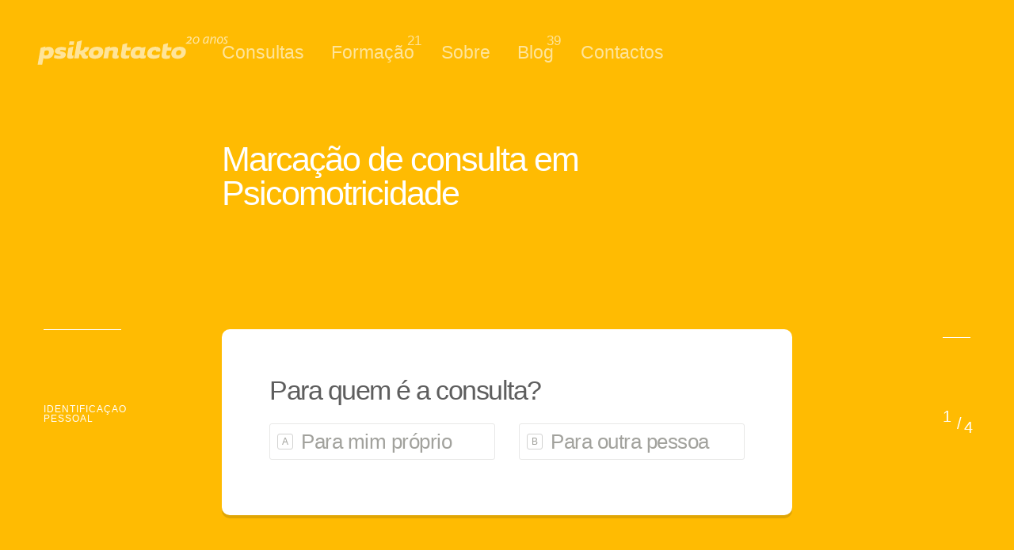

--- FILE ---
content_type: text/html; charset=UTF-8
request_url: https://psikontacto.com/marcar-consulta/?consulta-id=153
body_size: 10985
content:




            

            <!doctype html>
<html class="no-js" lang="pt">

<head>
        
    <meta charset=utf-8>
    <title>Marcar Consulta | Psikontacto — Núcleo de formação e intervenção terapêutica</title>
    <meta http-equiv="content-type" content="text/html; charset=utf-8">
    <meta name="google-site-verification" content="">
    <meta name="description" content="Somos especializados na avaliação e intervenção em áreas clínicas e de educação.">
    <meta http-equiv="X-UA-Compatible" content="IE=Edge">
    <meta name="viewport" content="width=device-width, initial-scale=1, user-scalable=no">
    <meta name="apple-mobile-web-app-capable" content="yes">
    <meta name="apple-mobile-web-app-status-bar-style" content="black">
    <meta name="author" content="burocratik.com">
    <link rel="author" href="humans.txt">
    <link rel="canonical" href="https://psikontacto.com/marcar-consulta/">

    <!-- Sharing -->
    <meta property="og:title" content="Marcar Consulta | Psikontacto — Núcleo de formação e intervenção terapêutica">
    <meta property="og:url" content="https://psikontacto.com/marcar-consulta/">
    <meta property="og:image" content="https://psikontacto.com/public/imgs/social/social-default.jpg">
    <meta property="og:site_name" content="Psikontacto">
    <meta property="og:description" content="Somos especializados na avaliação e intervenção em áreas clínicas e de educação.">
    <meta property="article:publisher" content="https://www.facebook.com/psikontacto/" />
    <meta property="article:author" content="https://www.facebook.com/psikontacto" />

    <meta name="twitter:card" content="summary_large_image">
    <meta name="twitter:site" content="@Psikontacto">
    <meta name="twitter:title" content="Marcar Consulta | Psikontacto — Núcleo de formação e intervenção terapêutica">
    <meta name="twitter:description" content="Somos especializados na avaliação e intervenção em áreas clínicas e de educação.">
    <meta name="twitter:image" content="https://psikontacto.com/public/imgs/social/social-default.jpg">

    <!-- Icons -->
    <link rel="apple-touch-icon" sizes="180x180" href="/public/imgs/id/apple-touch-icon.png">
    <link rel="icon" type="image/png" href="/public/imgs/id/favicon-32x32.png" sizes="32x32">
    <link rel="icon" type="image/png" href="/public/imgs/id/favicon-16x16.png" sizes="16x16">
    <link rel="manifest" href="/public/imgs/id/manifest.json">
    <link rel="mask-icon" href="/public/imgs/id/safari-pinned-tab.svg" color="#ffbb08">
    <link rel="shortcut icon" href="/public/imgs/id/favicon.ico">
    <meta name="msapplication-config" content="/public/imgs/id/browserconfig.xml">
    <meta name="theme-color" content="#ffbb02">

        <link rel="stylesheet" href="/public/js/plugins_default/outdated-browser/outdatedbrowser/outdatedbrowser.css">
    <!-- <link rel="stylesheet" href="/public/css/styles.css?v=1212"> -->
    <link rel="stylesheet" href="/public/css/styles.css?v=1769021814">
    
    <script src="/public/js/plugins_default/css-browser-selector/css_browser_selector.js"></script>
    <script src="/public/js/plugins_default/Modernizr/modernizr.custom.js"></script>
    

</head>


<body class="js-byrefresh js-no-ajax   "
    data-mainTitle="Psikontacto — Núcleo de formação e intervenção terapêutica">

    <header id="header-main" role="banner">
        <nav id="nav-main-mobile">
            <ul>
                <li class="pressAnime"><a href="https://psikontacto.com/consultas/"
                        class="" data-remote="true"
                        data-title="Consultas"
                        data-ajaxUrl="https://psikontacto.com/ajax/consultas-ajax/?ajax-id=379">Consultas</a>
                </li>
                <li class="pressAnime"><a href="https://psikontacto.com/formacao/" data-remote="true"
                        class="" data-title="Formações"
                        data-ajaxUrl="https://psikontacto.com/ajax/archive-formacao-ajax">Formação<sup>21</sup></a>
                </li>
                <li class="pressAnime"><a href="https://psikontacto.com/sobre/"
                        class="" data-remote="true"
                        data-title="Sobre"
                        data-ajaxUrl="https://psikontacto.com/ajax/sobre-ajax/?ajax-id=362">Sobre</a>
                </li>
                <!--  -->
                <!--  -->
                <li class="pressAnime"><a href="https://psikontacto.com/artigos/" data-remote="true"
                        class="" data-title="Artigos"
                        data-ajaxUrl="https://psikontacto.com/ajax/archive-blog-ajax">Blog<sup>39</sup></a>
                </li>
                <!--  -->
                <!--  -->
                <li class="pressAnime"><a href="https://psikontacto.com/contactos/"
                        class="" data-remote="true"
                        data-title="Contactos"
                        data-ajaxUrl="https://psikontacto.com/ajax/contactos-ajax/?ajax-id=360">Contactos</a>
                </li>
            </ul>
            <div class="large-3 columns text-right">
                <a href="https://psikontacto.com/marcar-consulta/"
                    class="btn gray pressAnime" data-remote="true" data-title="Pedido de Consulta"
                    data-ajaxUrl="https://psikontacto.com/ajax/marcar-consulta-ajax/?ajax-id=364">Pedido
                    de consulta</a>
            </div>
        </nav>
        <nav id="nav-main" class="row align-middle" role="navigation">
            <div class="xsmall-3 columns">
                <h1 class="pressAnime">
                    <a href="https://psikontacto.com" class="logo btn-brand-guides" data-title-home="Psikontacto"
                        data-remote="true"
                        data-ajaxUrl="https://psikontacto.com/ajax/inicio-ajax/?ajax-id=386"
                        data-title-brand="Brand Guidelines"
                        data-url-brand="https://psikontacto.com/brand-guidelines/"
                        data-url-brandAjax="https://psikontacto.com/ajax/brand-ajax/?ajax-id=467">
                        Psikontacto
                        
                        <!-- <svg class="logo-svg" viewBox="0 0 200.6 37.4">
                            <path class="logo-path" d="M8.4 34.9H3.7l3.1-17.5 5-1.4-.2 1.3c.8-.4 2.1-.9 3.3-.9 4.2 0 6 2.5 5.4 6.2-.6 3.7-3.3 6.2-7.7 6.2-1.1 0-2.1-.2-2.9-.6l-1.3 6.7m1.8-10.3c.4.4 1 .6 2 .6 2 0 2.9-1.1 3.2-2.6.3-1.5-.2-2.6-2.2-2.6-.9 0-1.7.3-2.3.7l-.7 3.9zM21.1 24.7c1.6.5 3.6 1 5 1 1.1 0 1.5-.3 1.5-.6.1-.4-.2-.6-1.2-.8-2.4-.6-5.3-1.1-4.8-4 .4-2.3 3.3-3.8 6.7-3.8 1.9 0 3.7.4 4.8.7l-.6 3.1c-1.5-.4-3.1-.6-4.2-.6-1 0-1.4.2-1.5.6-.1.4.3.6 1.1.7 2.8.6 5.3 1.4 4.9 3.9-.5 2.7-3.1 3.9-6.9 3.9-2.2 0-4.1-.5-5.4-1l.6-3.1M35.6 17.5l5-1.4-1.4 8c-.1.9.2 1.4.9 1.4.3 0 .6-.1.9-.2l-.5 2.8c-1.1.4-2.2.6-3.3.6-2.1 0-3.3-1.1-3.1-2.6l1.5-8.6m5.9-6.7-.6 3.6h-4.8l.6-3.6h4.8zM46.2 28.4h-4.8l3-17.3 5.1-1.4-1.9 10.7c3-.3 4.4-1.4 4.5-3.7H57c-.2 3-2.4 4.8-5 5.9.8.5 1.1 1.1 1.5 2 .2.5.5 1.1 1.5 1.1.3 0 .6-.1.9-.2l-.5 2.8c-.9.3-2 .4-3.1.4-1.8 0-2.6-1.1-2.9-1.7-.7-1.8-1.1-2.8-2.4-3.3l-.8 4.7M62.9 28.7c-4.8 0-7-2.5-6.3-6.2.6-3.7 3.7-6.2 8.5-6.2s7 2.5 6.3 6.2c-.7 3.7-3.7 6.2-8.5 6.2m1.6-8.8c-2 0-2.8 1.2-3.1 2.6-.3 1.5.1 2.6 2.1 2.6s2.9-1.1 3.2-2.6c.2-1.4-.2-2.6-2.2-2.6zM76.4 28.4h-4.8l2-11.2 5-1.4-.3 1.6c1.3-.5 3.3-1 4.4-1 3.7 0 4.5 1.7 4.1 4.1-.2 1.1-.7 2.4-.9 3.6-.1.8.2 1.4.9 1.4.3 0 .6-.1.9-.2l-.5 2.8c-1.1.4-2.2.6-3.3.6-2.1 0-3.4-1-3.1-2.9.2-1.1.8-3.2 1-4.3.2-1-.4-1.4-1.6-1.4-.6 0-1.8.4-2.6.7l-1.2 7.6M91 16.7l.5-2.8 5-1.4-.7 4.3h4.3l-.6 3.6h-4.3l-.4 2c-.5 2.7-.1 3 1.8 3 .6 0 1.3-.2 2.1-.5l-.6 3.1c-1.3.4-2.6.7-3.7.7-4.8 0-5.1-2.2-4.4-5.9l.5-2.6.5-3.5M115.3 16.4l-1.4 7.8c-.1.9.1 1.2.9 1.2.3 0 .6-.1.9-.2l-.5 2.8c-1.1.4-2.2.6-3.3.6-1.2 0-2.2-.4-2.7-1-1.1.6-2.4 1-3.8 1-4.3 0-6.2-2.5-5.5-6.2.6-3.7 3.3-6.2 7.7-6.2 1.6 0 2.8.4 3.7 1.1l4-.9m-5.5 4.2c-.4-.4-1.1-.7-2-.7-2 0-2.9 1.1-3.2 2.6-.3 1.5.2 2.6 2.2 2.6.9 0 1.7-.2 2.3-.6l.7-3.9zM123.5 28.7c-4.9 0-7.1-2.4-6.4-6.2.7-4.1 4.1-6.2 8.4-6.2 4.6 0 5.9 2.5 4.7 5H126c.5-.8.3-1.5-1-1.5-1.6 0-2.8.9-3.1 2.7-.4 1.8.6 2.5 2.7 2.5 2 0 3.4-.4 5.4-1.2l-.6 3.5c-1.8.8-3 1.4-5.9 1.4M133.1 16.7l.5-2.8 5-1.4-.7 4.3h4.3l-.6 3.6h-4.3l-.4 2c-.5 2.7-.1 3 1.8 3 .6 0 1.3-.2 2.1-.5l-.6 3.3c-1.3.4-2.6.7-3.7.7-4.8 0-5.1-2.2-4.4-5.9l.5-2.6.5-3.7M148.3 28.7c-4.8 0-7-2.5-6.3-6.2.6-3.7 3.7-6.2 8.5-6.2s7 2.5 6.3 6.2c-.6 3.7-3.7 6.2-8.5 6.2m1.6-8.8c-2 0-2.8 1.2-3.1 2.6-.3 1.5.1 2.6 2.1 2.6s2.9-1.1 3.2-2.6c.2-1.4-.2-2.6-2.2-2.6z"/>
                            <path class="logo-path" d="m161.7 7-1.8.5-.3-1.1 2.6-.7h1l-1.3 7.4h-1.3l1.1-6.1zM163.9 11c0-1.5 1.1-2.4 2.6-3.1-.9-.7-1.4-1.5-1.4-2.3 0-1.7 1.5-2.8 3.1-2.8 1.8 0 2.7 1.1 2.7 2.2 0 1.2-.8 2.1-2.4 2.8 1 .7 1.7 1.4 1.7 2.5 0 1.8-1.7 3.1-3.5 3.1-1.9 0-2.8-1.2-2.8-2.4zm5-.6c0-.7-.5-1.3-1.5-2-1.2.6-2.1 1.3-2.1 2.5 0 .8.6 1.4 1.6 1.4s2-.8 2-1.9zm.7-5.3c0-.7-.5-1.3-1.4-1.3-.9 0-1.7.6-1.7 1.6 0 .7.5 1.3 1.3 1.8.9-.5 1.8-1.2 1.8-2.1zM174.1 11.1c0-2.8 1.6-5.5 4.4-5.5 1.1 0 1.9.2 2.2.3l-.7 3.9c-.4 2.1-.5 3.2-.5 3.3h-1.3c.1-.8.2-1.4.4-2.2-.6 1.2-1.4 2.4-2.7 2.4-1.1.1-1.8-.8-1.8-2.2zm5.1-3.6.1-.7c-.2-.1-.6-.1-1-.1-1.8 0-2.9 2-2.9 4.2 0 1 .3 1.4.9 1.4 1.3 0 2.6-2.5 2.9-4.8zM182.6 5.8h1.2c-.1.5-.3 1.6-.5 2.3.5-.9 1.4-2.5 3-2.5 1 0 1.6.7 1.6 1.8 0 .2 0 .5-.1.8l-.9 5h-1.3l.9-4.9c0-.2.1-.4.1-.6 0-.6-.2-.9-.7-.9-1.1 0-2.6 1.7-3.3 5.6l-.1.8h-1.3l1.4-7.4zM188.8 10.3c0-2.4 1.6-4.7 3.9-4.7 1.8 0 2.7 1.4 2.7 3 0 2.5-1.7 4.7-3.9 4.7-1.9.1-2.7-1.5-2.7-3zm5.3-1.5c0-1.4-.5-2.2-1.5-2.2-1.5 0-2.5 2-2.5 3.6 0 1.2.5 2.1 1.5 2.1 1.5.1 2.5-1.9 2.5-3.5zM195.2 12.6l.6-.9c.4.3.9.6 1.7.6.8 0 1.2-.4 1.2-1s-.5-1-1.2-1.7-1.1-1.2-1.1-2.1c0-1.2.9-2 2.4-2 .8 0 1.4.2 1.8.6l-.6 1c-.2-.2-.6-.4-1.3-.4-.6 0-1 .3-1 .8s.3.8 1 1.5c.8.9 1.4 1.4 1.4 2.4 0 1.1-.9 2-2.5 2-1.3 0-2-.5-2.4-.8z"/>
                        </svg> -->

                        <!-- LOGO 19 anos -->
                        <!-- <svg class="logo-svg" viewBox="0 0 200.6 37.4" >
<path class="logo-path" d="M8.4,34.9H3.7l3.1-17.5l5-1.4l-0.2,1.3c0.8-0.4,2.1-0.9,3.3-0.9c4.2,0,6,2.5,5.4,6.2s-3.3,6.2-7.7,6.2
	c-1.1,0-2.1-0.2-2.9-0.6L8.4,34.9 M10.2,24.6c0.4,0.4,1,0.6,2,0.6c2,0,2.9-1.1,3.2-2.6S15.2,20,13.2,20c-0.9,0-1.7,0.3-2.3,0.7
	L10.2,24.6z M21.1,24.7c1.6,0.5,3.6,1,5,1c1.1,0,1.5-0.3,1.5-0.6c0.1-0.4-0.2-0.6-1.2-0.8c-2.4-0.6-5.3-1.1-4.8-4
	c0.4-2.3,3.3-3.8,6.7-3.8c1.9,0,3.7,0.4,4.8,0.7l-0.6,3.1c-1.5-0.4-3.1-0.6-4.2-0.6c-1,0-1.4,0.2-1.5,0.6s0.3,0.6,1.1,0.7
	c2.8,0.6,5.3,1.4,4.9,3.9c-0.5,2.7-3.1,3.9-6.9,3.9c-2.2,0-4.1-0.5-5.4-1L21.1,24.7 M35.6,17.5l5-1.4l-1.4,8
	c-0.1,0.9,0.2,1.4,0.9,1.4c0.3,0,0.6-0.1,0.9-0.2l-0.5,2.8c-1.1,0.4-2.2,0.6-3.3,0.6c-2.1,0-3.3-1.1-3.1-2.6L35.6,17.5 M41.5,10.8
	l-0.6,3.6h-4.8l0.6-3.6C36.7,10.8,41.5,10.8,41.5,10.8z M46.2,28.4h-4.8l3-17.3l5.1-1.4l-1.9,10.7c3-0.3,4.4-1.4,4.5-3.7H57
	c-0.2,3-2.4,4.8-5,5.9c0.8,0.5,1.1,1.1,1.5,2c0.2,0.5,0.5,1.1,1.5,1.1c0.3,0,0.6-0.1,0.9-0.2l-0.5,2.8c-0.9,0.3-2,0.4-3.1,0.4
	c-1.8,0-2.6-1.1-2.9-1.7c-0.7-1.8-1.1-2.8-2.4-3.3L46.2,28.4 M62.9,28.7c-4.8,0-7-2.5-6.3-6.2c0.6-3.7,3.7-6.2,8.5-6.2
	s7,2.5,6.3,6.2S67.7,28.7,62.9,28.7 M64.5,19.9c-2,0-2.8,1.2-3.1,2.6c-0.3,1.5,0.1,2.6,2.1,2.6s2.9-1.1,3.2-2.6
	C66.9,21.1,66.5,19.9,64.5,19.9z M76.4,28.4h-4.8l2-11.2l5-1.4l-0.3,1.6c1.3-0.5,3.3-1,4.4-1c3.7,0,4.5,1.7,4.1,4.1
	c-0.2,1.1-0.7,2.4-0.9,3.6c-0.1,0.8,0.2,1.4,0.9,1.4c0.3,0,0.6-0.1,0.9-0.2l-0.5,2.8c-1.1,0.4-2.2,0.6-3.3,0.6c-2.1,0-3.4-1-3.1-2.9
	c0.2-1.1,0.8-3.2,1-4.3c0.2-1-0.4-1.4-1.6-1.4c-0.6,0-1.8,0.4-2.6,0.7L76.4,28.4 M91,16.7l0.5-2.8l5-1.4l-0.7,4.3h4.3l-0.6,3.6h-4.3
	l-0.4,2c-0.5,2.7-0.1,3,1.8,3c0.6,0,1.3-0.2,2.1-0.5L98.1,28c-1.3,0.4-2.6,0.7-3.7,0.7c-4.8,0-5.1-2.2-4.4-5.9l0.5-2.6L91,16.7
	 M115.3,16.4l-1.4,7.8c-0.1,0.9,0.1,1.2,0.9,1.2c0.3,0,0.6-0.1,0.9-0.2l-0.5,2.8c-1.1,0.4-2.2,0.6-3.3,0.6c-1.2,0-2.2-0.4-2.7-1
	c-1.1,0.6-2.4,1-3.8,1c-4.3,0-6.2-2.5-5.5-6.2c0.6-3.7,3.3-6.2,7.7-6.2c1.6,0,2.8,0.4,3.7,1.1L115.3,16.4 M109.8,20.6
	c-0.4-0.4-1.1-0.7-2-0.7c-2,0-2.9,1.1-3.2,2.6c-0.3,1.5,0.2,2.6,2.2,2.6c0.9,0,1.7-0.2,2.3-0.6L109.8,20.6z M123.5,28.7
	c-4.9,0-7.1-2.4-6.4-6.2c0.7-4.1,4.1-6.2,8.4-6.2c4.6,0,5.9,2.5,4.7,5H126c0.5-0.8,0.3-1.5-1-1.5c-1.6,0-2.8,0.9-3.1,2.7
	c-0.4,1.8,0.6,2.5,2.7,2.5c2,0,3.4-0.4,5.4-1.2l-0.6,3.5C127.6,28.1,126.4,28.7,123.5,28.7 M133.1,16.7l0.5-2.8l5-1.4l-0.7,4.3h4.3
	l-0.6,3.6h-4.3l-0.4,2c-0.5,2.7-0.1,3,1.8,3c0.6,0,1.3-0.2,2.1-0.5l-0.6,3.3c-1.3,0.4-2.6,0.7-3.7,0.7c-4.8,0-5.1-2.2-4.4-5.9
	l0.5-2.6L133.1,16.7 M148.3,28.7c-4.8,0-7-2.5-6.3-6.2c0.6-3.7,3.7-6.2,8.5-6.2s7,2.5,6.3,6.2C156.2,26.2,153.1,28.7,148.3,28.7
	 M149.9,19.9c-2,0-2.8,1.2-3.1,2.6c-0.3,1.5,0.1,2.6,2.1,2.6s2.9-1.1,3.2-2.6C152.3,21.1,151.9,19.9,149.9,19.9z"/>
<g>
	<path class="logo-path" d="M161.7,7.1L160,7.6l-0.3-1l2.5-0.7h1l-1.3,7.2h-1.3L161.7,7.1z"/>
	<path class="logo-path" d="M163.5,14.8c1.4,0,2.7-0.4,3.7-1.1c0.8-0.7,1.4-1.5,1.8-2.6c-0.5,0.4-1.2,0.7-2,0.7c-1.7,0-2.6-1.1-2.6-2.6
		c0-2,1.6-3.5,3.5-3.5c1.9,0,2.8,1.4,2.8,3.2c0,4.2-2.8,7-6.9,7L163.5,14.8z M169.2,10.1c0.1-0.4,0.1-0.8,0.1-1.2
		c0-1.3-0.5-2.2-1.6-2.2c-1.1,0-2.1,0.9-2.1,2.4c0,1,0.5,1.7,1.6,1.7C168,10.8,168.7,10.5,169.2,10.1z"/>
	<path class="logo-path" d="M174.4,11c0-2.7,1.6-5.3,4.3-5.3c1.1,0,1.8,0.2,2.1,0.3l-0.7,3.8c-0.4,2-0.4,3.1-0.4,3.2h-1.2c0.1-0.7,0.2-1.4,0.4-2.1h0
		c-0.6,1.2-1.3,2.3-2.6,2.3C175,13.3,174.4,12.4,174.4,11z M179.3,7.5l0.1-0.6c-0.2-0.1-0.6-0.1-0.9-0.1c-1.7,0-2.8,2-2.8,4.1
		c0,0.9,0.3,1.3,0.9,1.3C177.8,12.2,179,9.8,179.3,7.5z"/>
	<path class="logo-path" d="M182.7,5.9h1.2c-0.1,0.5-0.3,1.5-0.4,2.2h0c0.5-0.9,1.4-2.4,2.9-2.4c1,0,1.5,0.7,1.5,1.7c0,0.2,0,0.5-0.1,0.8l-0.9,4.9
		h-1.2l0.8-4.8c0-0.2,0.1-0.4,0.1-0.6c0-0.6-0.2-0.9-0.7-0.9c-1.1,0-2.5,1.6-3.2,5.5l-0.1,0.8h-1.2L182.7,5.9z"/>
	<path class="logo-path" d="M188.8,10.3c0-2.3,1.6-4.6,3.8-4.6c1.8,0,2.6,1.4,2.6,3c0,2.4-1.6,4.6-3.8,4.6C189.6,13.3,188.8,11.7,188.8,10.3z M194,8.8
		c0-1.3-0.5-2.1-1.4-2.1c-1.5,0-2.4,1.9-2.4,3.5c0,1.2,0.5,2,1.5,2C193,12.3,194,10.4,194,8.8z"/>
	<path class="logo-path" d="M195.2,12.5l0.6-0.9c0.4,0.3,0.9,0.6,1.6,0.6c0.7,0,1.1-0.4,1.1-0.9c0-0.6-0.4-1-1.1-1.7c-0.7-0.7-1.1-1.2-1.1-2
		c0-1.2,0.9-1.9,2.3-1.9c0.8,0,1.4,0.2,1.8,0.5l-0.6,0.9c-0.2-0.1-0.6-0.4-1.3-0.4c-0.6,0-1,0.3-1,0.8c0,0.5,0.3,0.8,1,1.5
		c0.8,0.9,1.3,1.3,1.3,2.3c0,1.1-0.8,2-2.4,2C196.2,13.3,195.5,12.8,195.2,12.5z"/>
</g>
</svg> -->

<!-- LOGO 20 anos -->
<svg class="logo-svg" viewBox="0 0 200.6 37.4">
<path class="logo-path" d="M8.4,34.9H3.7l3.1-17.5l5-1.4l-0.2,1.3c0.8-0.4,2.1-0.9,3.3-0.9c4.2,0,6,2.5,5.4,6.2s-3.3,6.2-7.7,6.2
	c-1.1,0-2.1-0.2-2.9-0.6L8.4,34.9 M10.2,24.6c0.4,0.4,1,0.6,2,0.6c2,0,2.9-1.1,3.2-2.6S15.2,20,13.2,20c-0.9,0-1.7,0.3-2.3,0.7
	L10.2,24.6z M21.1,24.7c1.6,0.5,3.6,1,5,1c1.1,0,1.5-0.3,1.5-0.6c0.1-0.4-0.2-0.6-1.2-0.8c-2.4-0.6-5.3-1.1-4.8-4
	c0.4-2.3,3.3-3.8,6.7-3.8c1.9,0,3.7,0.4,4.8,0.7l-0.6,3.1c-1.5-0.4-3.1-0.6-4.2-0.6c-1,0-1.4,0.2-1.5,0.6s0.3,0.6,1.1,0.7
	c2.8,0.6,5.3,1.4,4.9,3.9c-0.5,2.7-3.1,3.9-6.9,3.9c-2.2,0-4.1-0.5-5.4-1L21.1,24.7 M35.6,17.5l5-1.4l-1.4,8
	c-0.1,0.9,0.2,1.4,0.9,1.4c0.3,0,0.6-0.1,0.9-0.2l-0.5,2.8c-1.1,0.4-2.2,0.6-3.3,0.6c-2.1,0-3.3-1.1-3.1-2.6L35.6,17.5 M41.5,10.8
	l-0.6,3.6h-4.8l0.6-3.6C36.7,10.8,41.5,10.8,41.5,10.8z M46.2,28.4h-4.8l3-17.3l5.1-1.4l-1.9,10.7c3-0.3,4.4-1.4,4.5-3.7H57
	c-0.2,3-2.4,4.8-5,5.9c0.8,0.5,1.1,1.1,1.5,2c0.2,0.5,0.5,1.1,1.5,1.1c0.3,0,0.6-0.1,0.9-0.2l-0.5,2.8c-0.9,0.3-2,0.4-3.1,0.4
	c-1.8,0-2.6-1.1-2.9-1.7c-0.7-1.8-1.1-2.8-2.4-3.3L46.2,28.4 M62.9,28.7c-4.8,0-7-2.5-6.3-6.2c0.6-3.7,3.7-6.2,8.5-6.2
	s7,2.5,6.3,6.2S67.7,28.7,62.9,28.7 M64.5,19.9c-2,0-2.8,1.2-3.1,2.6c-0.3,1.5,0.1,2.6,2.1,2.6s2.9-1.1,3.2-2.6
	C66.9,21.1,66.5,19.9,64.5,19.9z M76.4,28.4h-4.8l2-11.2l5-1.4l-0.3,1.6c1.3-0.5,3.3-1,4.4-1c3.7,0,4.5,1.7,4.1,4.1
	c-0.2,1.1-0.7,2.4-0.9,3.6c-0.1,0.8,0.2,1.4,0.9,1.4c0.3,0,0.6-0.1,0.9-0.2l-0.5,2.8c-1.1,0.4-2.2,0.6-3.3,0.6c-2.1,0-3.4-1-3.1-2.9
	c0.2-1.1,0.8-3.2,1-4.3c0.2-1-0.4-1.4-1.6-1.4c-0.6,0-1.8,0.4-2.6,0.7L76.4,28.4 M91,16.7l0.5-2.8l5-1.4l-0.7,4.3h4.3l-0.6,3.6h-4.3
	l-0.4,2c-0.5,2.7-0.1,3,1.8,3c0.6,0,1.3-0.2,2.1-0.5L98.1,28c-1.3,0.4-2.6,0.7-3.7,0.7c-4.8,0-5.1-2.2-4.4-5.9l0.5-2.6L91,16.7
	 M115.3,16.4l-1.4,7.8c-0.1,0.9,0.1,1.2,0.9,1.2c0.3,0,0.6-0.1,0.9-0.2l-0.5,2.8c-1.1,0.4-2.2,0.6-3.3,0.6c-1.2,0-2.2-0.4-2.7-1
	c-1.1,0.6-2.4,1-3.8,1c-4.3,0-6.2-2.5-5.5-6.2c0.6-3.7,3.3-6.2,7.7-6.2c1.6,0,2.8,0.4,3.7,1.1L115.3,16.4 M109.8,20.6
	c-0.4-0.4-1.1-0.7-2-0.7c-2,0-2.9,1.1-3.2,2.6c-0.3,1.5,0.2,2.6,2.2,2.6c0.9,0,1.7-0.2,2.3-0.6L109.8,20.6z M123.5,28.7
	c-4.9,0-7.1-2.4-6.4-6.2c0.7-4.1,4.1-6.2,8.4-6.2c4.6,0,5.9,2.5,4.7,5H126c0.5-0.8,0.3-1.5-1-1.5c-1.6,0-2.8,0.9-3.1,2.7
	c-0.4,1.8,0.6,2.5,2.7,2.5c2,0,3.4-0.4,5.4-1.2l-0.6,3.5C127.6,28.1,126.4,28.7,123.5,28.7 M133.1,16.7l0.5-2.8l5-1.4l-0.7,4.3h4.3
	l-0.6,3.6h-4.3l-0.4,2c-0.5,2.7-0.1,3,1.8,3c0.6,0,1.3-0.2,2.1-0.5l-0.6,3.3c-1.3,0.4-2.6,0.7-3.7,0.7c-4.8,0-5.1-2.2-4.4-5.9
	l0.5-2.6L133.1,16.7 M148.3,28.7c-4.8,0-7-2.5-6.3-6.2c0.6-3.7,3.7-6.2,8.5-6.2s7,2.5,6.3,6.2C156.2,26.2,153.1,28.7,148.3,28.7
	 M149.9,19.9c-2,0-2.8,1.2-3.1,2.6c-0.3,1.5,0.1,2.6,2.1,2.6s2.9-1.1,3.2-2.6C152.3,21.1,151.9,19.9,149.9,19.9z"/>
<g>
	<path class="logo-path" d="M156.8,12.5c2.9-1.9,4.8-3.3,4.8-4.8c0-0.6-0.4-0.9-1.2-0.9c-0.8,0-1.4,0.4-1.9,0.7l-0.6-0.8c0.6-0.5,1.5-1,2.6-1
		c1.4,0,2.4,0.7,2.4,1.9c0,1.9-2.5,3.6-3.9,4.5c0,0,0.6-0.1,1-0.1h2.7l-0.2,1.1h-5.8L156.8,12.5z"/>
	<path class="logo-path" d="M164.1,10.1c0-2.3,1.7-4.4,4-4.4c2,0,2.8,1.6,2.8,3.1c0,2.4-1.6,4.5-4,4.5C165,13.3,164.1,11.7,164.1,10.1z M169.6,8.8
		c0-1.1-0.4-2.1-1.7-2.1c-1.5,0-2.6,1.6-2.6,3.3c0,1.4,0.6,2.2,1.7,2.2C168.6,12.2,169.6,10.6,169.6,8.8z"/>
	<path class="logo-path" d="M174.6,11c0-2.7,1.6-5.3,4.3-5.3c1.1,0,1.8,0.2,2.1,0.3l-0.7,3.8c-0.4,2-0.4,3.1-0.4,3.2h-1.2c0.1-0.7,0.2-1.4,0.4-2.1h0
		c-0.6,1.2-1.3,2.3-2.6,2.3C175.2,13.3,174.6,12.4,174.6,11z M179.5,7.5l0.1-0.6c-0.2-0.1-0.6-0.1-0.9-0.1c-1.7,0-2.8,2-2.8,4.1
		c0,0.9,0.3,1.3,0.9,1.3C177.9,12.2,179.2,9.8,179.5,7.5z"/>
	<path class="logo-path" d="M182.9,5.9h1.2c-0.1,0.5-0.3,1.5-0.4,2.2h0c0.5-0.9,1.4-2.4,2.9-2.4c1,0,1.5,0.7,1.5,1.7c0,0.2,0,0.5-0.1,0.8l-0.9,4.9
		h-1.2l0.8-4.8c0-0.2,0.1-0.4,0.1-0.6c0-0.6-0.2-0.9-0.7-0.9c-1.1,0-2.5,1.6-3.2,5.5l-0.1,0.8h-1.2L182.9,5.9z"/>
	<path class="logo-path" d="M189,10.3c0-2.3,1.6-4.6,3.8-4.6c1.8,0,2.6,1.4,2.6,3c0,2.4-1.6,4.6-3.8,4.6C189.7,13.3,189,11.7,189,10.3z M194.1,8.8
		c0-1.3-0.5-2.1-1.4-2.1c-1.5,0-2.4,1.9-2.4,3.5c0,1.2,0.5,2,1.5,2C193.1,12.3,194.1,10.4,194.1,8.8z"/>
	<path class="logo-path" d="M195.3,12.5l0.6-0.9c0.4,0.3,0.9,0.6,1.6,0.6c0.7,0,1.1-0.4,1.1-0.9c0-0.6-0.4-1-1.1-1.7c-0.7-0.7-1.1-1.2-1.1-2
		c0-1.2,0.9-1.9,2.3-1.9c0.8,0,1.4,0.2,1.8,0.5l-0.6,0.9c-0.2-0.1-0.6-0.4-1.3-0.4c-0.6,0-1,0.3-1,0.8c0,0.5,0.3,0.8,1,1.5
		c0.8,0.9,1.3,1.3,1.3,2.3c0,1.1-0.8,2-2.4,2C196.4,13.3,195.6,12.8,195.3,12.5z"/>
</g>
</svg>

                    </a>
                </h1>
            </div>
            <div class="main-navigation xlarge-10 xsmall-13 columns">
                <ul class="main-menu">
                    <li class="pressAnime"><a href="https://psikontacto.com/consultas/"
                            class="" data-remote="true"
                            data-title="Consultas"
                            data-ajaxUrl="https://psikontacto.com/ajax/consultas-ajax/?ajax-id=379">Consultas</a>
                    </li>
                    <li class="pressAnime"><a href="https://psikontacto.com/formacao/" data-remote="true"
                            class="" data-title="Formações"
                            data-ajaxUrl="https://psikontacto.com/ajax/archive-formacao-ajax">Formação<sup>21</sup></a>
                    </li>
                    <li class="pressAnime"><a href="https://psikontacto.com/sobre/"
                            class="" data-remote="true"
                            data-title="Sobre"
                            data-ajaxUrl="https://psikontacto.com/ajax/sobre-ajax/?ajax-id=362">Sobre</a>
                    </li>
                    <!--  -->
                    <!--  -->
                    <li class="pressAnime"><a href="https://psikontacto.com/artigos/" data-remote="true"
                            class="" data-title="Artigos"
                            data-ajaxUrl="https://psikontacto.com/ajax/archive-blog-ajax">Blog<sup>39</sup></a>
                    </li>
                    <!--  -->
                    <!--  -->
                    <li class="pressAnime"><a href="https://psikontacto.com/contactos/"
                            class="" data-remote="true"
                            data-title="Contactos"
                            data-ajaxUrl="https://psikontacto.com/ajax/contactos-ajax/?ajax-id=360">Contactos</a>
                    </li>
                </ul>
                <div class="hamb-menu">
                    <span class="shape top"></span>
                    <span class="shape middle"></span>
                    <span class="shape bottom"></span>
                </div>
            </div>

            <a href="https://psikontacto.com/marcar-consulta/" class="btn gray pressAnime consulta"
                data-remote="true" data-title="Pedido de Consulta"
                data-ajaxUrl="https://psikontacto.com/ajax/marcar-consulta-ajax/?ajax-id=364">Pedido
                de consulta</a>
                <a target="_blank" href="https://airtable.com/appHcIGBKqJRLfYw0/shrl4kEWMo1IxGPNa" class="btn gray pressAnime Pedidos">Pedidos de Informação</a>

        </nav>
    </header>

    <!-- <div id="awwwards" class="sotd black right">
    <a href="http://www.awwwards.com/sites/psikontacto" target="_blank">Awwwards</a>
  </div>
 -->

<!-- ============= CONTENT ============= -->
<div class="page-main page-current" style="height: 100%;">
  <div class="page-toload marcar-consulta-page inscricao-page bg-yellow">
    <header class="page-header" >
      <div class="text-wrapper-row" style="height: 70vh;">
        <div class="row align-middle align-center xsmall-collapse medium-uncollapse">
          <div class="xlarge-11 xlarge-offset-1 large-14 xsmall-16 columns text-wrapper">
            <h2>Marcação de consulta em</h2>
            <h2 class="course-name">Psicomotricidade</h2>
            <p class="description"></p>
          </div>
          <a href="#" class="circle-btn bg-yellow go-down js-btn-goto pressAnime" data-go=".page-content">
            <span class="color">
              <svg class="icon arrow-down" viewBox="0 0 28 16">
                <title>Descer</title>
                <path d="M1 1l13 14L27 1"/>
              </svg>
            </span>
            <span class="shadow"></span>
          </a>
        </div>
      </div>

      <div class="inscricao-form-container">

        

        <form id="form-inscricoes" class="marcar-consulta steps-form" action="/" method="post" enctype="multipart/form-data">
          <input type="hidden" id="psikontacto_nonce" name="psikontacto_nonce" value="1df7ead332" /><input type="hidden" name="_wp_http_referer" value="/marcar-consulta/?consulta-id=153" />          <input name="action" type="hidden" value="initMarcarConsulta" />
          <input name="consulta-name" type="hidden" value="Psicomotricidade" >
          <input id="consulta-id" name="consulta-id" type="hidden" value="153" >
           <input id="consulta-destinatario" name="consulta-destinatario" type="hidden" value="proprio" >


          <div class="inscricao-form bg-yellow">
            <div class="form-container">

              <div class="secondary-info-container">
                <div class="row">
                  <div class="large-3 columns form-item-title">
                    <ul class="type-of-information">
                      <li class="small-caps active"><span>identificação <br> pessoal</span></li>
                      <li class="small-caps"><span>tipo de <br> consulta</span></li>
                    </ul>
                  </div>
                  <div class="large-3 large-offset-10 columns form-item-title text-right">
                    <p class="counter"><span class="first"><span class="number">1</span></span>/<span class="second">4</span></p>
                  </div>
                </div>
              </div><!--secondary-info-container-->

          <div class="row first-item active form-item-container xsmall-collapse small-collapse medium-uncollapse paciente-type"
          >
            <div class="xlarge-10 large-14 large-offset-1 xlarge-offset-3 columns">
              <div class="form-item extra-info-item">
                <h3 class="js-anim-item">Para quem é a consulta?</h3>

                <div class="row align-top">
                  <div class="checkbox-input custom-input small-8 xsmall-16 columns a-shortcut js-anim-item" data-target="self">
                    <div class="title-wrapper">
                      <span class="shortcut-key">a</span>
                      <h4>Para mim próprio</h4>
                    </div>
                  </div>

                  <div class="checkbox-input custom-input small-8 xsmall-16 columns b-shortcut js-anim-item" data-target="other">
                    <div class="title-wrapper">
                      <span class="shortcut-key">b</span>
                      <h4>Para outra pessoa</h4>
                        </div>
                      </div>
                    </div>
                  </div>
                </div>
              </div><!--form-item-container-->

              <div  class="row form-item-container xsmall-collapse small-collapse medium-uncollapse self"
                    data-step="1"
                    data-secInfo="0"
              >
                <div class="xlarge-10 large-14 large-offset-1 xlarge-offset-3 columns">
                  <div class="form-item birthdate-item js-anim-item">
                    <h3>Qual é o seu nome completo e data de nascimento?</h3>
                    <div class="row input-container">
                      <div class="large-8 xsmall-16 columns input">
                        <label for="name">Nome</label>
                        <input type="text" id="name" name="name" class="required" tabindex=1>
                        <span class="error-message">Por favor insira o seu nome.</span>
                      </div>

                      <div class="large-8 xsmall-16 columns input">
                        <label for="birth-day">Data de nascimento</label>
                        <input id="birth-day" data-min="1" data-max="31" class=" number min-number max-number js-tab-next" name="birth-day" type="text" maxlength="2" placeholder="DD"  tabindex=3> <span>—</span>
                        <input id="birth-month" data-min="1" data-max="12" class=" number min-number max-number js-tab-next" name="birth-month" type="text" maxlength="2" placeholder="MM"  tabindex=4> <span>—</span>
                        <input id="birth-year" data-min="1900" data-max="" class=" number min-number max-number" name="birth-year" type="text" maxlength="4" placeholder="YYYY"  tabindex=5>
                        <span class="error-message">Por favor insira a data no formato correcto (DD/MM/AAAA).</span>
                      </div>
                    </div>
                  </div>
                </div>

                <a href="#" class="circle-btn shadow bg-yellow pressAnime">
                  <span class="color">
                    <svg class="icon arrow-down" viewBox="0 0 28 16">
                      <title>Descer</title>
                      <path d="M1 1l13 14L27 1"/>
                    </svg>
                  </span>
                  <span class="shadow"></span>
                </a>
              </div><!--form-item-container-->

              <div  class="row form-item-container xsmall-collapse small-collapse medium-uncollapse other"
                    data-step="1"
                    data-secInfo="0"
              >
                <div class="xlarge-10 large-14 large-offset-1 xlarge-offset-3 columns">
                  <div class="form-item js-anim-item">
                    <h3>Qual é o seu nome completo?</h3>
                    <div class="row">
                      <div class="large-16 columns input">
                        <input type="text" id="name" name="name" class="required" tabindex=1>
                        <span class="error-message">Por favor insira o seu nome.</span>
                      </div>
                    </div>
                  </div>
                </div>

                <a href="#" class="circle-btn shadow bg-yellow pressAnime">
                  <span class="color">
                    <svg class="icon arrow-down" viewBox="0 0 28 16">
                      <title>Descer</title>
                      <path d="M1 1l13 14L27 1"/>
                    </svg>
                  </span>
                  <span class="shadow"></span>
                </a>
              </div><!--form-item-container-->

              <div  class="row form-item-container active xsmall-collapse small-collapse medium-uncollapse other"
                    data-step="1"
                    data-secInfo="0"
              >
                <div class="xlarge-10 large-14 large-offset-1 xlarge-offset-3 columns">
                  <div class="form-item js-anim-item">
                    <h3>Qual o nome e grau de parentesco da pessoa para a qual está a marcar a consulta?</h3>
                    <div class="row input-container">
                      <div class="large-8 xsmall-16 columns input">
                        <label for="phone">Nome</label>
                        <input type="text" id="name_consulta" name="name_consulta" class="text required" tabindex=2>
                        <span class="error-message">Por favor insira o nome.</span>
                      </div>
                      <div class="large-8 xsmall-16 columns input">
                        <label for="relation_consulta">Grau de Parentesco/Relação</label>
                        <input type="text" id="relation_consulta" name="relation_consulta" class="text required" tabindex=3>
                        <span class="error-message">Por favor insira o grau de parentesco.</span>
                      </div>
                    </div>
                  </div>
                </div>

                <a href="#" class="circle-btn shadow bg-yellow pressAnime">
                  <span class="color">
                    <svg class="icon arrow-down" viewBox="0 0 28 16">
                      <title>Descer</title>
                      <path d="M1 1l13 14L27 1"/>
                    </svg>
                  </span>
                  <span class="shadow"></span>
                </a>
              </div><!--form-item-container-->

              <div  class="row form-item-container active xsmall-collapse small-collapse medium-uncollapse other"
                    data-step="2"
                    data-secInfo="0"
              >
                <div class="xlarge-10 large-14 large-offset-1 xlarge-offset-3 columns">
                  <div class="form-item birthdate-item js-anim-item">
                    <h3>Indique a data de nascimento da pessoa para quem está a fazer o pedido.</h3>
                    <div class="row input-container">
                      <div class="large-16 columns input">
                        <label for="phone">Data de nascimento</label>
                        <input id="birth-day" data-min="1" data-max="31" class=" number min-number max-number js-tab-next" name="birth-day" type="text" maxlength="2" placeholder="DD"  tabindex=4> <span>—</span>
                        <input id="birth-month" data-min="1" data-max="12" class=" number min-number max-number js-tab-next" name="birth-month" type="text" maxlength="2" placeholder="MM"  tabindex=5> <span>—</span>
                        <input id="birth-year" data-min="1900" data-max="" class=" number min-number max-number" name="birth-year" type="text" maxlength="4" placeholder="YYYY"  tabindex=6>
                        <span class="error-message">Por favor insira a data no formato correcto (DD/MM/AAAA).</span>
                      </div>
                    </div>
                  </div>
                </div>

                <a href="#" class="circle-btn shadow bg-yellow pressAnime">
                  <span class="color">
                    <svg class="icon arrow-down" viewBox="0 0 28 16">
                      <title>Descer</title>
                      <path d="M1 1l13 14L27 1"/>
                    </svg>
                  </span>
                  <span class="shadow"></span>
                </a>
              </div><!--form-item-container-->

              <div  class="row form-item-container xsmall-collapse small-collapse medium-uncollapse other self"
                    data-step="2"
                    data-secInfo="0"
              >
                <div class="xlarge-10 large-14 large-offset-1 xlarge-offset-3 columns">
                  <div class="form-item js-anim-item">
                    <h3>Indique os seus contactos.</h3>
                    <p class="more-info">Os seus contactos são importantes para uma melhor comunicação.</p>

                    <div class="row input-container">
                      <div class="large-8 xsmall-16 columns input">
                        <label for="phone">Telefone</label>
                        <input type="text" id="phone" name="phone" class="required phone" tabindex=6>
                        <span class="error-message">Por favor insira o seu numero de telefone.</span>
                      </div>
                      <div class="large-8 xsmall-16 columns input">
                        <label for="phone">Email</label>
                        <input type="text" id="email" name="email" class="required email" tabindex=7>
                        <span class="error-message">Por favor insira o seu email.</span>
                      </div>
                    </div>
                  </div>
                </div>
                <a href="#" class="circle-btn shadow bg-yellow pressAnime">
                  <span class="color">
                    <svg class="icon arrow-down" viewBox="0 0 28 16">
                      <title>Descer</title>
                      <path d="M1 1l13 14L27 1"/>
                    </svg>
                  </span>
                  <span class="shadow"></span>
                </a>
              </div><!--form-item-container-->

              
              <div  class="row form-item-container xsmall-collapse small-collapse medium-uncollapse other self"
                    data-step="4"
                    data-secInfo="1"
              >
                <div class="xlarge-10 large-14 large-offset-1 xlarge-offset-3 columns">
                  <div class="form-item js-anim-item">
                    <h3>Como descreveria a razão para procurar ajuda?</h3>
                    <p class="more-info"><strong>Exemplo:</strong> Tenho tido crises de ansiedade</p>

                    <div class="row input-container">
                      <div class="large-16 xsmall-16 columns input">
                        <textarea id="reason-1" name="reason-1" class="reason" tabindex=9></textarea>
                      </div>
                    </div>
                  </div>
                </div>
                <a href="#" class="circle-btn shadow bg-yellow pressAnime">
                  <span class="color">
                    <svg class="icon arrow-down" viewBox="0 0 28 16">
                      <title>Descer</title>
                      <path d="M1 1l13 14L27 1"/>
                    </svg>
                  </span>
                  <span class="shadow"></span>
                </a>
              </div><!--form-item-container-->

              <div  class="row form-item-container xsmall-collapse small-collapse medium-uncollapse other self"
                    data-step="5"
                    data-secInfo="1"
              >
                <div class="xlarge-10 large-14 large-offset-1 xlarge-offset-3 columns">
                  <div class="form-item js-anim-item">
                    <h3>De que forma estas dificuldades têm interferido com a sua vida (ou com a vida do/a seu/sua filho/a)?</h3>
                    <p class="more-info"><strong>Exemplo:</strong> Comecei a evitar muitos locais/atividades por ter medo que estes episódios de ansiedade se repitam</p>

                    <div class="row input-container">
                      <div class="large-16 xsmall-16 columns input">
                        <textarea id="reason-2" name="reason-2" class="reason" tabindex=10></textarea>
                      </div>
                    </div>
                  </div>
                </div>
                <a href="#" class="circle-btn shadow bg-yellow pressAnime">
                  <span class="color">
                    <svg class="icon arrow-down" viewBox="0 0 28 16">
                      <title>Descer</title>
                      <path d="M1 1l13 14L27 1"/>
                    </svg>
                  </span>
                  <span class="shadow"></span>
                </a>
              </div><!--form-item-container-->

              

            </div><!--form-container-->
          </div><!--inscricao-form-->
          <button type="submit" id="submit-form" class="btn submit-form hide">Marcar consulta</button>
        </form>
      </div>
    </header>
    <main class="page-content" role="main">
      <div class="inscricao-form-confirmation">
        <div class="row xsmall-collapse medium-uncollapse">
          <div class="xlarge-10 large-14 large-offset-1 xlarge-offset-3 columns">
            <h4>Por favor, submeta o seu pedido de consulta. Entraremos em contacto consigo o mais brevemente possível.</h4>
          </div>
        </div>
        <div class="row terms-conditions-wrapper xsmall-collapse medium-uncollapse">

          <div class="xlarge-10 large-12 large-offset-2 xlarge-offset-3 xsmall-16 columns terms-conditions">
            <div class="rgpd-wrapper">
              <div class="rgpd-check">
                <svg x="0" y="0" viewBox="0 0 21.1 18.1" xml:space="preserve" enable-background="new 0 0 21.1 18.1">
                    <style type="text/css">
                    .svg-line{fill-rule:evenodd;clip-rule:evenodd;fill:none;stroke:#5c5857;stroke-width:3;stroke-miterlimit:10;}
                    </style>
                    <path class="svg-line" d="M1 11l6 5L20 1"></path>
                </svg>
              </div>
                <input id="rgpd-check" type="checkbox"> 
                <p class="rgpd-text">Aceito o tratamento dos meus <a href="/politica-de-privacidade" target="_blank">dados pessoais</a></p>
            </div>

          </div>

          <div class="large-6 large-offset-5 small-16 text-center submit-btn-wrapper">
            <label for="submit-form" class="btn yellow submit-form js-submit-form">
              <span>Enviar pedido consulta</span>
              <svg id="submit-progress"></svg>
              <svg class="icon" width="42" height="29" viewBox="0 0 42 29">
                <title>Enviado</title>
                <style>
                  .st0{fill:none;stroke:#ffbb02;stroke-miterlimit:10;}
                </style>
                <path class="st0" d="M40.5 1.4L15.2 26.6 1.5 12.9"/>
              </svg>
            </label>
            <span class="error-message-submit">Por favor preencha todos os campos obrigatórios.</span>
          </div>
        </div>
        <div id="re-captcha-consulta"></div>
        <span class="expand-circle"></span>
      </div>
      <div class="form-sent-wrapper">
        <div class="row xsmall-collapse medium-uncollapse align-middle">
          <div class="xlarge-6 xlarge-offset-3 large-9 small-9 xsmall-11 columns">
            <h2>Pedido enviado!</h2>
            <p>Verifique por favor o seu e-mail para seguir o processo. Se não receber nada, contacte-nos!</p>
            <a href="/contactos#address-info-container" data-remote="true" data-title="Contactos" data-ajaxUrl="https://psikontacto.com/ajax/contactos-ajax/?ajax-id=360" class="btn bg-yellow shadow pressAnime">
              <span class="text">Contactar o Psikontacto</span>
              <span class="shadow"></span>
            </a>
          </div>
          <div class="image-wrapper">
            <img class="kid" src="https://psikontacto.com/public/imgs/static/novos/pedido-V2-kid-orange.gif" alt="">
            <img class="papagaio" src="https://psikontacto.com/public/imgs/static/novos/pedido-V2-kite-orange.gif" alt="">
          </div>
        </div>
      </div>
    </main>
  </div>
</div>

<div class="page-main page-next" aria-hidden="true"></div>
<div class="page-main page-prev" aria-hidden="true"></div>


<footer class="footer" role="contentinfo">
    <div class="row xsmall-collapse medium-uncollapse">
        <div class="xlarge-5 large-4 medium-16 small-16 xsmall-16 columns contacts-wrapper">
            <p class="small-caps">Psikontacto</p>
            <p class="small-caps">—</p>
            <p class="small-caps">Núcleo de Formação e <br>Intervenção Terapêutica</p>
            <p class="politica-privacidade-link"><a href="/politica-de-privacidade" data-remote="true"
                    data-title="Política de Privacidade"
                    data-ajaxUrl="https://psikontacto.com/ajax/politica-de-privacidade-ajax/?ajax-id=2210">Política
                    de Privacidade</a></p>
        </div>
        <div class="xlarge-3 large-4 medium-8 small-16 xsmall-16 columns contacts-wrapper">
            <p class="info"><a
                    href="https://www.google.pt/maps/place/S%C3%ADtios+%26+Formas-projecto+E+Consultoria+Unipessoal+Lda/@40.2044016,-8.4260903,185m/data=!3m2!1e3!4b1!4m5!3m4!1s0xd22f9a773cc7819:0x176aa2ece3954f88!8m2!3d40.2044006!4d-8.4255431?hl=pt-PT"
                    rel="external">Av. Emídio Navarro, 81, 3ºA 3000-151 Coimbra</a></p>
        </div>
        <div class="xlarge-4 xlarge-offset-1 large-4 medium-8 small-16 xsmall-16 columns contacts-wrapper numbers-wrapper">
            <a class="info pressAnime" href="mailto:info@psikontacto.com">info@psikontacto.com</a>
            <p class="info">
                <!-- <span class="title">Telefone</span> -->
                <a href="tel:239829387">239 829 387</a> 
                <span class="label">Chamada para a rede fixa nacional</span>
            </p>
            <p class="info">
                <!-- <span class="title">Telemóvel</span> -->
                <a href="tel:936538901">936 538 901 / 913 638 619</a>
                <span class="label">Chamada para rede móvel nacional</span>
            </p>
        </div>
        <div class="xlarge-3 xsmall-16 small-16 large-4 medium-10 small-16 xsmall-16 columns news-column">
            <p class="small-caps">Newsletter Psikontacto</p>

            <form method="post" enctype="multipart/form-data"
                action="https://23.e-goi.com//w/7eaetude8ZQiIACvNe428048f5">
                <input type="hidden" name="lista" value="7">
                <input type="hidden" name="cliente" value="102553">
                <input type="hidden" name="lang" id="lang_id" value="pt">
                <input type="hidden" name="formid" id="formid" value="10">
                <input type="email" value="" name="email_20" id="email_20" value="" placeholder="Introduza o email">
                <!-- <input type="submit" value="submit"> -->
                <button type="submit">
                    <svg class="arrow" viewBox="0 0 28 16">
                        <path d="M1 1l13 14L27 1"></path>
                    </svg>
                </button>
            </form>

        </div>
    </div>
    <div class="row second-row align-bottom align-center">
        <div class="small-6 xsmall-16 xsmall-order-2 columns">
            <a class="buro pressAnime" href="http://www.burocratik.com" rel="external">Made by Büro</a>
        </div>
        <div class="small-4 xsmall-16 columns xsmall-order-1 medium-order-2 text-center social">
            <span class="follow">Siga-nos no</span>
            <a class="pressAnime" href="https://www.facebook.com/psikontacto/" rel="external">

                <svg class="icon facebook" viewBox="0 0 24 24">
                    <title>Facebook</title>
                    <path
                        d="M22.2.5H1.8C1.1.5.5 1.1.5 1.8v20.5c0 .7.6 1.3 1.3 1.3h11v-8.9h-3v-3.5h3V8.6c0-3 1.8-4.6 4.5-4.6 1.3 0 2.4.1 2.7.1v3.1h-1.8c-1.4 0-1.7.7-1.7 1.7v2.2h3.4l-.4 3.5h-3v8.9h5.9c.7 0 1.3-.6 1.3-1.3V1.8c-.2-.7-.8-1.3-1.5-1.3z" />
                </svg>
            </a>
            <a class="pressAnime" href="https://www.instagram.com/psikontacto/" rel="external">

                <svg class="icon instagram" viewBox="0 0 512 512">

                    <path class="cls-1"
                        d="M256,49.47c67.27,0,75.23.26,101.8,1.47,24.56,1.12,37.9,5.22,46.78,8.67a78,78,0,0,1,29,18.85,78,78,0,0,1,18.85,29c3.45,8.88,7.55,22.22,8.67,46.78,1.21,26.57,1.47,34.53,1.47,101.8s-.26,75.23-1.47,101.8c-1.12,24.56-5.22,37.9-8.67,46.78a83.51,83.51,0,0,1-47.81,47.81c-8.88,3.45-22.22,7.55-46.78,8.67-26.56,1.21-34.53,1.47-101.8,1.47s-75.24-.26-101.8-1.47c-24.56-1.12-37.9-5.22-46.78-8.67a78,78,0,0,1-29-18.85,78,78,0,0,1-18.85-29c-3.45-8.88-7.55-22.22-8.67-46.78-1.21-26.57-1.47-34.53-1.47-101.8s.26-75.23,1.47-101.8c1.12-24.56,5.22-37.9,8.67-46.78a78,78,0,0,1,18.85-29,78,78,0,0,1,29-18.85c8.88-3.45,22.22-7.55,46.78-8.67,26.57-1.21,34.53-1.47,101.8-1.47m0-45.39c-68.42,0-77,.29-103.87,1.52S107,11.08,91,17.3A123.68,123.68,0,0,0,46.36,46.36,123.68,123.68,0,0,0,17.3,91c-6.22,16-10.48,34.34-11.7,61.15S4.08,187.58,4.08,256s.29,77,1.52,103.87S11.08,405,17.3,421a123.68,123.68,0,0,0,29.06,44.62A123.52,123.52,0,0,0,91,494.69c16,6.23,34.34,10.49,61.15,11.71s35.45,1.52,103.87,1.52,77-.29,103.87-1.52S405,500.92,421,494.69A128.74,128.74,0,0,0,494.69,421c6.23-16,10.49-34.34,11.71-61.15s1.52-35.45,1.52-103.87-.29-77-1.52-103.87S500.92,107,494.69,91a123.52,123.52,0,0,0-29.05-44.62A123.68,123.68,0,0,0,421,17.3c-16-6.22-34.34-10.48-61.15-11.7S324.42,4.08,256,4.08Z" />
                    <path class="cls-1"
                        d="M256,126.64A129.36,129.36,0,1,0,385.36,256,129.35,129.35,0,0,0,256,126.64ZM256,340a84,84,0,1,1,84-84A84,84,0,0,1,256,340Z" />
                    <circle class="cls-1" cx="390.48" cy="121.52" r="30.23" />
                </svg>
            </a>
        </div>
        <div class="small-6 xsmall-16 xsmall-order-1 medium-order-2 columns text-right certicados-column">
            <!-- <img class="certificado aptc" src="https://psikontacto.com/public/imgs/ui/acreditacao-aptc-footer.png">
      <img class="certificado opp" src="https://psikontacto.com/public/imgs/ui/certificado-opp.svg"> -->
            <img class="certificado dgert" src="https://psikontacto.com/public/imgs/ui/certificado.svg">
        </div>
    </div>
</footer>


<!-- MODAL -->
<div id="modal-bg"></div>

<div id="modal-wrapper">
    <div id="modal-content" class="row align-middle align-center ">
    </div>
</div>

<!-- TRANSITION -->
<div id="loading-page" aria-hidden="true"></div>

<!-- outdated browser  -->
<div id="outdated">
    <h6>Your browser is out of date!</h6>
    <p>Update your browser to view this website correctly. <a id="btnUpdateBrowser"
            href="http://outdatedbrowser.com/">Update my browser now </a></p>
    <p class="last"><a href="#" id="btnCloseUpdateBrowser" title="Close">&times;</a></p>
    <!-- end #outdated browser  -->
</div>

<!-- ============= SCRIPTS ============= -->
<!--[if lt IE 9]>
    <script src="public/js/plugins_default/jquery-1.8.min.js"></script>
<![endif]-->
<!--[if (gte IE 9) | (!IE)]><!-->
<script src="/public/js/plugins_default/jquery/dist/jquery.js"></script>
<script>
window.jQuery || document.write('<script src="public/js/plugins_default/jquery/dist/jquery.js"><\/script>')
</script>
<script src="/public/js/jquery-migrate-1.2.1.js"></script>
<!--<![endif]-->
<script src="/public/js/plugins_default/Tocca.js/Tocca.min.js"></script>
<script src="/public/js/plugins_default/jquery.easing/js/jquery.easing.min.js"></script>
<script src="/public/js/plugins_default/gsap/src/minified/TweenMax.min.js"></script>
<script src="/public/js/plugins_default/gsap/src/minified/plugins/CSSRulePlugin.min.js"></script>
<script src="/public/js/plugins_default/gsap/src/minified/plugins/ScrollToPlugin.min.js"></script>
<script src="/public/js/plugins_default/imagesloaded/imagesloaded.pkgd.js"></script>
<script src="/public/js/plugins_default/fastclick/lib/fastclick.js"></script>
<script src="/public/js/plugins_default/requestAnimationFrame/app/requestAnimationFrame.js"></script>
<script src="/public/js/plugins_default/svg4everybody/lib/svg4everybody.js"></script>
<script src="/public/js/plugins_default/verge/verge.js"></script>
<script src="/public/js/plugins_default/snap.svg/dist/snap.svg.js"></script>
<script src="/public/js/plugins_default/slick-carousel/slick/slick.min.js"></script>
<script src="/public/js/plugins_default/viewport-units-buggyfill/viewport-units-buggyfill.js"></script>
<script src="/public/js/plugins_default/outdated-browser/outdatedbrowser/outdatedbrowser.js"></script>
<script src="/public/js/burocratik-default.js?v=12311"></script>

<script src="/public/js/main-engine.js?v=1231537"></script>

<script async defer src="https://maps.googleapis.com/maps/api/js?key=AIzaSyAj0kSYxDiqYAUk5AenqQtWvIJj-S8dCjQ"></script>
<script async defer src="https://www.google.com/recaptcha/api.js?hl=pt-PT"></script>

<!-- ANALYTICS -->
<script>
(function(i, s, o, g, r, a, m) {
    i['GoogleAnalyticsObject'] = r;
    i[r] = i[r] || function() {
        (i[r].q = i[r].q || []).push(arguments)
    }, i[r].l = 1 * new Date();
    a = s.createElement(o),
        m = s.getElementsByTagName(o)[0];
    a.async = 1;
    a.src = g;
    m.parentNode.insertBefore(a, m)
})(window, document, 'script', '//www.google-analytics.com/analytics.js', 'ga');
ga('create', 'UA-1814725-10', 'auto');
ga('send', 'pageview');
</script>
<!-- end #ANALYTICS -->
</body>

</html>


--- FILE ---
content_type: text/css
request_url: https://psikontacto.com/public/css/styles.css?v=1769021814
body_size: 46214
content:
@charset "UTF-8";
/*--------------------------------------------------------------------
RESET STYLES

Version:    1.0 2016
author:     Bürocratik
email:      hello@burocratik.com
website:    http://www.burocratik.com
-----------------------------------------------------------------------*/
/* =RESET ORGINAL v2.0 | 20110126
http://meyerweb.com/eric/tools/css/reset/

/* =NORMALIZE.css v5.0.0
github.com/necolas/normalize.css

/* =CUSTOM STUFF
------------------------------------------------------------------------*/
/*! normalize.css v5.0.0 | MIT License | github.com/necolas/normalize.css */
/**
 * 1. Change the default font family in all browsers (opinionated).
 * 2. Correct the line height in all browsers.
 * 3. Prevent adjustments of font size after orientation changes in
 *    IE on Windows Phone and in iOS.
 */
/* Document
   ========================================================================== */
/* line 30, ../sass/_reset.scss */
html {
  font-family: sans-serif;
  /* 1 */
  line-height: 1.15;
  /* 2 */
  -ms-text-size-adjust: 100%;
  /* 3 */
  -webkit-text-size-adjust: 100%;
  /* 3 */
}

/* Sections
   ========================================================================== */
/**
 * Remove the margin in all browsers (opinionated).
 */
/* line 44, ../sass/_reset.scss */
body {
  margin: 0;
}

/**
 * Add the correct display in IE 9-.
 */
/* line 52, ../sass/_reset.scss */
article,
aside,
footer,
header,
nav,
section {
  display: block;
}

/**
 * Correct the font size and margin on `h1` elements within `section` and
 * `article` contexts in Chrome, Firefox, and Safari.
 */
/* line 66, ../sass/_reset.scss */
h1 {
  font-size: 2em;
  margin: 0.67em 0;
}

/* Grouping content
   ========================================================================== */
/**
 * Add the correct display in IE 9-.
 * 1. Add the correct display in IE.
 */
/* line 79, ../sass/_reset.scss */
figcaption,
figure,
main {
  /* 1 */
  display: block;
}

/**
 * Add the correct margin in IE 8.
 */
/* line 89, ../sass/_reset.scss */
figure {
  margin: 1em 40px;
}

/**
 * 1. Add the correct box sizing in Firefox.
 * 2. Show the overflow in Edge and IE.
 */
/* line 98, ../sass/_reset.scss */
hr {
  box-sizing: content-box;
  /* 1 */
  height: 0;
  /* 1 */
  overflow: visible;
  /* 2 */
}

/**
 * 1. Correct the inheritance and scaling of font size in all browsers.
 * 2. Correct the odd `em` font sizing in all browsers.
 */
/* line 109, ../sass/_reset.scss */
pre {
  font-family: monospace, monospace;
  /* 1 */
  font-size: 1em;
  /* 2 */
}

/* Text-level semantics
   ========================================================================== */
/**
 * 1. Remove the gray background on active links in IE 10.
 * 2. Remove gaps in links underline in iOS 8+ and Safari 8+.
 */
/* line 122, ../sass/_reset.scss */
a {
  background-color: transparent;
  /* 1 */
  -webkit-text-decoration-skip: objects;
  /* 2 */
}

/**
 * Remove the outline on focused links when they are also active or hovered
 * in all browsers (opinionated).
 */
/* line 132, ../sass/_reset.scss */
a:active,
a:hover {
  outline-width: 0;
}

/**
 * 1. Remove the bottom border in Firefox 39-.
 * 2. Add the correct text decoration in Chrome, Edge, IE, Opera, and Safari.
 */
/* line 142, ../sass/_reset.scss */
abbr[title] {
  border-bottom: none;
  /* 1 */
  text-decoration: underline;
  /* 2 */
  text-decoration: underline dotted;
  /* 2 */
}

/**
 * Prevent the duplicate application of `bolder` by the next rule in Safari 6.
 */
/* line 152, ../sass/_reset.scss */
b,
strong {
  font-weight: inherit;
}

/**
 * Add the correct font weight in Chrome, Edge, and Safari.
 */
/* line 161, ../sass/_reset.scss */
b,
strong {
  font-weight: bolder;
}

/**
 * 1. Correct the inheritance and scaling of font size in all browsers.
 * 2. Correct the odd `em` font sizing in all browsers.
 */
/* line 171, ../sass/_reset.scss */
code,
kbd,
samp {
  font-family: monospace, monospace;
  /* 1 */
  font-size: 1em;
  /* 2 */
}

/**
 * Add the correct font style in Android 4.3-.
 */
/* line 182, ../sass/_reset.scss */
dfn {
  font-style: italic;
}

/**
 * Add the correct background and color in IE 9-.
 */
/* line 190, ../sass/_reset.scss */
mark {
  background-color: #ff0;
  color: #000;
}

/**
 * Add the correct font size in all browsers.
 */
/* line 199, ../sass/_reset.scss */
small {
  font-size: 80%;
}

/**
 * Prevent `sub` and `sup` elements from affecting the line height in
 * all browsers.
 */
/* line 208, ../sass/_reset.scss */
sub,
sup {
  font-size: 75%;
  line-height: 0;
  position: relative;
  vertical-align: baseline;
}

/* line 216, ../sass/_reset.scss */
sub {
  bottom: -0.25em;
}

/* line 220, ../sass/_reset.scss */
sup {
  top: -0.5em;
}

/* Embedded content
   ========================================================================== */
/**
 * Add the correct display in IE 9-.
 */
/* line 231, ../sass/_reset.scss */
audio,
video {
  display: inline-block;
}

/**
 * Add the correct display in iOS 4-7.
 */
/* line 240, ../sass/_reset.scss */
audio:not([controls]) {
  display: none;
  height: 0;
}

/**
 * Remove the border on images inside links in IE 10-.
 */
/* line 249, ../sass/_reset.scss */
img {
  border-style: none;
}

/**
 * Hide the overflow in IE.
 */
/* line 257, ../sass/_reset.scss */
svg:not(:root) {
  overflow: hidden;
}

/* Forms
   ========================================================================== */
/**
 * 1. Change the font styles in all browsers (opinionated).
 * 2. Remove the margin in Firefox and Safari.
 */
/* line 269, ../sass/_reset.scss */
button,
input,
optgroup,
select,
textarea {
  font-family: sans-serif;
  /* 1 */
  font-size: 100%;
  /* 1 */
  line-height: 1.15;
  /* 1 */
  margin: 0;
  /* 2 */
}

/**
 * Show the overflow in IE.
 * 1. Show the overflow in Edge.
 */
/* line 285, ../sass/_reset.scss */
button,
input {
  /* 1 */
  overflow: visible;
}

/**
 * Remove the inheritance of text transform in Edge, Firefox, and IE.
 * 1. Remove the inheritance of text transform in Firefox.
 */
/* line 295, ../sass/_reset.scss */
button,
select {
  /* 1 */
  text-transform: none;
}

/**
 * 1. Prevent a WebKit bug where (2) destroys native `audio` and `video`
 *    controls in Android 4.
 * 2. Correct the inability to style clickable types in iOS and Safari.
 */
/* line 306, ../sass/_reset.scss */
button,
html [type="button"],
[type="reset"],
[type="submit"] {
  -webkit-appearance: button;
  /* 2 */
}

/**
 * Remove the inner border and padding in Firefox.
 */
/* line 317, ../sass/_reset.scss */
button::-moz-focus-inner,
[type="button"]::-moz-focus-inner,
[type="reset"]::-moz-focus-inner,
[type="submit"]::-moz-focus-inner {
  border-style: none;
  padding: 0;
}

/**
 * Restore the focus styles unset by the previous rule.
 */
/* line 329, ../sass/_reset.scss */
button:-moz-focusring,
[type="button"]:-moz-focusring,
[type="reset"]:-moz-focusring,
[type="submit"]:-moz-focusring {
  outline: 1px dotted ButtonText;
}

/**
 * Change the border, margin, and padding in all browsers (opinionated).
 */
/* line 340, ../sass/_reset.scss */
fieldset {
  border: 1px solid #c0c0c0;
  margin: 0 2px;
  padding: 0.35em 0.625em 0.75em;
}

/**
 * 1. Correct the text wrapping in Edge and IE.
 * 2. Correct the color inheritance from `fieldset` elements in IE.
 * 3. Remove the padding so developers are not caught out when they zero out
 *    `fieldset` elements in all browsers.
 */
/* line 353, ../sass/_reset.scss */
legend {
  box-sizing: border-box;
  /* 1 */
  color: inherit;
  /* 2 */
  display: table;
  /* 1 */
  max-width: 100%;
  /* 1 */
  padding: 0;
  /* 3 */
  white-space: normal;
  /* 1 */
}

/**
 * 1. Add the correct display in IE 9-.
 * 2. Add the correct vertical alignment in Chrome, Firefox, and Opera.
 */
/* line 367, ../sass/_reset.scss */
progress {
  display: inline-block;
  /* 1 */
  vertical-align: baseline;
  /* 2 */
}

/**
 * Remove the default vertical scrollbar in IE.
 */
/* line 376, ../sass/_reset.scss */
textarea {
  overflow: auto;
}

/**
 * 1. Add the correct box sizing in IE 10-.
 * 2. Remove the padding in IE 10-.
 */
/* line 385, ../sass/_reset.scss */
[type="checkbox"],
[type="radio"] {
  box-sizing: border-box;
  /* 1 */
  padding: 0;
  /* 2 */
}

/**
 * Correct the cursor style of increment and decrement buttons in Chrome.
 */
/* line 395, ../sass/_reset.scss */
[type="number"]::-webkit-inner-spin-button,
[type="number"]::-webkit-outer-spin-button {
  height: auto;
}

/**
 * 1. Correct the odd appearance in Chrome and Safari.
 * 2. Correct the outline style in Safari.
 */
/* line 405, ../sass/_reset.scss */
[type="search"] {
  -webkit-appearance: textfield;
  /* 1 */
  outline-offset: -2px;
  /* 2 */
}

/**
 * Remove the inner padding and cancel buttons in Chrome and Safari on macOS.
 */
/* line 414, ../sass/_reset.scss */
[type="search"]::-webkit-search-cancel-button,
[type="search"]::-webkit-search-decoration {
  -webkit-appearance: none;
}

/**
 * 1. Correct the inability to style clickable types in iOS and Safari.
 * 2. Change font properties to `inherit` in Safari.
 */
/* line 424, ../sass/_reset.scss */
::-webkit-file-upload-button {
  -webkit-appearance: button;
  /* 1 */
  font: inherit;
  /* 2 */
}

/* Interactive
   ========================================================================== */
/*
 * Add the correct display in IE 9-.
 * 1. Add the correct display in Edge, IE, and Firefox.
 */
/* line 437, ../sass/_reset.scss */
details,
menu {
  display: block;
}

/*
 * Add the correct display in all browsers.
 */
/* line 446, ../sass/_reset.scss */
summary {
  display: list-item;
}

/* Scripting
   ========================================================================== */
/**
 * Add the correct display in IE 9-.
 */
/* line 457, ../sass/_reset.scss */
canvas {
  display: inline-block;
}

/**
 * Add the correct display in IE.
 */
/* line 465, ../sass/_reset.scss */
template {
  display: none;
}

/* Hidden
   ========================================================================== */
/**
 * Add the correct display in IE 10-.
 */
/* line 476, ../sass/_reset.scss */
[hidden] {
  display: none;
}

/*-------------------------------------------------------------------------
=RESET ORGINAL v2.0 | 20110126
http://meyerweb.com/eric/tools/css/reset/
-------------------------------------------------------------------------*/
/* line 484, ../sass/_reset.scss */
html, body, div, span, applet, object, iframe,
h1, h2, h3, h4, h5, h6, p, blockquote, pre,
a, abbr, acronym, address, big, cite, code,
del, dfn, em, img, ins, kbd, q, s, samp,
small, strike, strong, sub, sup, tt, var,
b, u, i, center,
dl, dt, dd, ol, ul, li,
fieldset, form, label, legend,
table, caption, tbody, tfoot, thead, tr, th, td,
article, aside, canvas, details, embed,
figure, figcaption, footer, header, hgroup,
menu, nav, output, ruby, section, summary,
time, mark, audio, video {
  margin: 0;
  padding: 0;
  border: 0;
  font-size: 100%;
  font: inherit;
  vertical-align: baseline;
}

/* HTML5 display-role reset for older browsers */
/* line 505, ../sass/_reset.scss */
article, aside, details, figcaption, figure,
footer, header, hgroup, menu, nav, section {
  display: block;
}

/* line 509, ../sass/_reset.scss */
body {
  line-height: 1;
}

/* line 512, ../sass/_reset.scss */
ol, ul {
  list-style: none;
}

/* line 515, ../sass/_reset.scss */
blockquote, q {
  quotes: none;
}

/* line 518, ../sass/_reset.scss */
blockquote:before, blockquote:after,
q:before, q:after {
  content: '';
  content: none;
}

/* line 523, ../sass/_reset.scss */
table {
  border-collapse: collapse;
  border-spacing: 0;
}

/*-------------------------------------------------------------------------
=CUSTOM
------------------------------------------------------------------------*/
/* line 531, ../sass/_reset.scss */
abbr,
span.abbr {
  border-bottom: none;
}

/* line 535, ../sass/_reset.scss */
.clear {
  clear: both;
  height: 0;
}

/* line 539, ../sass/_reset.scss */
.clearfix:after {
  content: ".";
  visibility: hidden;
  display: block;
  height: 0;
  clear: both;
}

/* line 546, ../sass/_reset.scss */
.hide {
  position: absolute;
  top: -9999px;
  left: -9999px;
  overflow: hidden;
}

/* line 552, ../sass/_reset.scss */
.hidetext {
  text-indent: 100%;
  white-space: nowrap;
  overflow: hidden;
}

/* — — — — — — — — — — — - — — — — — — — — — — — - — — — — — — — — — — — -
MAIN SASS CONFIGURATION

* @Version:    1.0 - 2016
* @author:     Burocratik
* @email:      hello@burocratik.com
* @website:    http://www.burocratik.com
— — — — — — — — — — — - — — — — — — — — — — — - — — — — — — — — — — — - */
/* — — — — — — — — — — — - — — — — — — — — — — — - — — — — — — — — — — — -
= INDEX OF CONTENTS
— — — — — — — — — — — - — — — — — — — — — — — - — — — — — — — — — — — - */
/* — — — — — — — — — — — - — — — — — — — — — — — - — — — — — — — — — — — -
3. TYPOGRAPHY
— — — — — — — — — — — - — — — — — — — — — — — - — — — — — — — — — — — - */
/* — — — — — — — — — — — - — — — — — — — — — — — - — — — — — — — — — — — -
4. COLORS
— — — — — — — — — — — - — — — — — — — — — — — - — — — — — — — — — — — - */
/* line 61, ../sass/_settings.scss */
.text-yellow {
  color: #ffbb02;
}

/* line 64, ../sass/_settings.scss */
.text-light-gray {
  color: #e8e8e7;
}

/* line 67, ../sass/_settings.scss */
.text-blue {
  color: #9ec1d2 !important;
}

/* line 71, ../sass/_settings.scss */
.bg-white {
  background-color: #ffffff;
}

/* line 74, ../sass/_settings.scss */
.bg-yellow {
  background-color: #ffbb02;
}

/* line 77, ../sass/_settings.scss */
.bg-light-gray {
  background-color: #f9fafa;
}

/* line 80, ../sass/_settings.scss */
.bg-blue {
  background-color: #9ec1d2;
}

/* line 83, ../sass/_settings.scss */
.bg-gray {
  background-color: #a2a29d;
}

/* line 86, ../sass/_settings.scss */
.bg-brown {
  background-color: #f5efdd;
}

/* line 93, ../sass/_settings.scss */
.blue-bg #header-main h1 .logo .logo-svg .logo-path {
  fill: rgba(255, 255, 255, 0.6);
}
/* line 96, ../sass/_settings.scss */
.blue-bg #header-main .hamb-menu .shape {
  background-color: rgba(255, 255, 255, 0.6);
}
/* line 101, ../sass/_settings.scss */
.blue-bg #header-main h1 .logo:hover .logo-path {
  fill: white;
}
/* line 107, ../sass/_settings.scss */
.blue-bg #header-main .main-navigation .main-menu li a {
  color: rgba(255, 255, 255, 0.6);
}
/* line 109, ../sass/_settings.scss */
.blue-bg #header-main .main-navigation .main-menu li a:hover, .blue-bg #header-main .main-navigation .main-menu li a.active {
  color: white;
}
/* line 114, ../sass/_settings.scss */
.blue-bg #header-main .btn {
  color: rgba(255, 255, 255, 0.6);
  border-color: rgba(255, 255, 255, 0.6);
}
/* line 117, ../sass/_settings.scss */
.blue-bg #header-main .btn:hover {
  color: #9ec1d2;
  background-color: #ffffff;
  border-color: #ffffff;
}

/* line 126, ../sass/_settings.scss */
.yellow-bg #header-main h1 .logo .logo-svg .logo-path {
  fill: rgba(255, 255, 255, 0.6);
}
/* line 138, ../sass/_settings.scss */
.yellow-bg #header-main h1 .logo:hover .logo-path {
  fill: white;
}
/* line 143, ../sass/_settings.scss */
.yellow-bg #header-main .main-navigation .main-menu li a {
  color: rgba(255, 255, 255, 0.6);
}
/* line 145, ../sass/_settings.scss */
.yellow-bg #header-main .main-navigation .main-menu li a:hover, .yellow-bg #header-main .main-navigation .main-menu li a.active {
  color: white;
}
/* line 149, ../sass/_settings.scss */
.yellow-bg #header-main .main-navigation .main-menu li a:hover sup, .yellow-bg #header-main .main-navigation .main-menu li a.active sup {
  color: white;
}
/* line 154, ../sass/_settings.scss */
.yellow-bg #header-main .btn {
  opacity: 0;
  visibility: hidden;
  color: rgba(255, 255, 255, 0.6);
  border-color: rgba(255, 255, 255, 0.6);
}
/* line 159, ../sass/_settings.scss */
.yellow-bg #header-main .btn:hover {
  color: #ffbb02;
  background-color: #ffffff;
  border-color: white;
}

/* — — — — — — — — — — — - — — — — — — — — — — — - — — — — — — — — — — — -
5. EASINGS
— — — — — — — — — — — - — — — — — — — — — — — - — — — — — — — — — — — - */
/*
.example {
  animation: there-and-back 2.5s ease(in-quad) infinite alternate;
}
*/
/*-------------------------------------------------------------------------
  =GRID
-------------------------------------------------------------------------*/
/*
 * Foundation for Sites by ZURB
 * Version 6.2.3
 * foundation.zurb.com
 * Licensed under MIT Open Source
*/
/* line 12, ../sass/_grid.scss */
.row {
  max-width: 92.5rem;
  margin-left: auto;
  margin-right: auto;
  display: -webkit-flex;
  display: -ms-flexbox;
  display: flex;
  -webkit-flex-flow: row wrap;
  -ms-flex-flow: row wrap;
  flex-flow: row wrap;
}

/* line 22, ../sass/_grid.scss */
.row .row {
  max-width: none;
  margin-left: -0.9375rem;
  margin-right: -0.9375rem;
}

/* line 26, ../sass/_grid.scss */
.row.expanded {
  max-width: none;
}

/* line 28, ../sass/_grid.scss */
.row.collapse > .column, .row.collapse > .columns {
  padding-left: 0;
  padding-right: 0;
}

/* line 32, ../sass/_grid.scss */
.column, .columns {
  -webkit-flex: 1 1 0px;
  -ms-flex: 1 1 0px;
  flex: 1 1 0px;
  padding-left: 0.9375rem;
  padding-right: 0.9375rem;
  min-width: initial;
}

/* line 40, ../sass/_grid.scss */
.column.row.row, .row.row.columns {
  float: none;
  display: block;
}

/* line 43, ../sass/_grid.scss */
.row .column.row.row, .row .row.row.columns {
  padding-left: 0;
  padding-right: 0;
  margin-left: 0;
  margin-right: 0;
}

/* line 49, ../sass/_grid.scss */
.xsmall-1 {
  -webkit-flex: 0 0 6.25%;
  -ms-flex: 0 0 6.25%;
  flex: 0 0 6.25%;
  max-width: 6.25%;
}

/* line 55, ../sass/_grid.scss */
.xsmall-offset-0 {
  margin-left: 0%;
}

/* line 58, ../sass/_grid.scss */
.xsmall-2 {
  -webkit-flex: 0 0 12.5%;
  -ms-flex: 0 0 12.5%;
  flex: 0 0 12.5%;
  max-width: 12.5%;
}

/* line 64, ../sass/_grid.scss */
.xsmall-offset-1 {
  margin-left: 6.25%;
}

/* line 67, ../sass/_grid.scss */
.xsmall-3 {
  -webkit-flex: 0 0 18.75%;
  -ms-flex: 0 0 18.75%;
  flex: 0 0 18.75%;
  max-width: 18.75%;
}

/* line 73, ../sass/_grid.scss */
.xsmall-offset-2 {
  margin-left: 12.5%;
}

/* line 76, ../sass/_grid.scss */
.xsmall-4 {
  -webkit-flex: 0 0 25%;
  -ms-flex: 0 0 25%;
  flex: 0 0 25%;
  max-width: 25%;
}

/* line 82, ../sass/_grid.scss */
.xsmall-offset-3 {
  margin-left: 18.75%;
}

/* line 85, ../sass/_grid.scss */
.xsmall-5 {
  -webkit-flex: 0 0 31.25%;
  -ms-flex: 0 0 31.25%;
  flex: 0 0 31.25%;
  max-width: 31.25%;
}

/* line 91, ../sass/_grid.scss */
.xsmall-offset-4 {
  margin-left: 25%;
}

/* line 94, ../sass/_grid.scss */
.xsmall-6 {
  -webkit-flex: 0 0 37.5%;
  -ms-flex: 0 0 37.5%;
  flex: 0 0 37.5%;
  max-width: 37.5%;
}

/* line 100, ../sass/_grid.scss */
.xsmall-offset-5 {
  margin-left: 31.25%;
}

/* line 103, ../sass/_grid.scss */
.xsmall-7 {
  -webkit-flex: 0 0 43.75%;
  -ms-flex: 0 0 43.75%;
  flex: 0 0 43.75%;
  max-width: 43.75%;
}

/* line 109, ../sass/_grid.scss */
.xsmall-offset-6 {
  margin-left: 37.5%;
}

/* line 112, ../sass/_grid.scss */
.xsmall-8 {
  -webkit-flex: 0 0 50%;
  -ms-flex: 0 0 50%;
  flex: 0 0 50%;
  max-width: 50%;
}

/* line 118, ../sass/_grid.scss */
.xsmall-offset-7 {
  margin-left: 43.75%;
}

/* line 121, ../sass/_grid.scss */
.xsmall-9 {
  -webkit-flex: 0 0 56.25%;
  -ms-flex: 0 0 56.25%;
  flex: 0 0 56.25%;
  max-width: 56.25%;
}

/* line 127, ../sass/_grid.scss */
.xsmall-offset-8 {
  margin-left: 50%;
}

/* line 130, ../sass/_grid.scss */
.xsmall-10 {
  -webkit-flex: 0 0 62.5%;
  -ms-flex: 0 0 62.5%;
  flex: 0 0 62.5%;
  max-width: 62.5%;
}

/* line 136, ../sass/_grid.scss */
.xsmall-offset-9 {
  margin-left: 56.25%;
}

/* line 139, ../sass/_grid.scss */
.xsmall-11 {
  -webkit-flex: 0 0 68.75%;
  -ms-flex: 0 0 68.75%;
  flex: 0 0 68.75%;
  max-width: 68.75%;
}

/* line 145, ../sass/_grid.scss */
.xsmall-offset-10 {
  margin-left: 62.5%;
}

/* line 148, ../sass/_grid.scss */
.xsmall-12 {
  -webkit-flex: 0 0 75%;
  -ms-flex: 0 0 75%;
  flex: 0 0 75%;
  max-width: 75%;
}

/* line 154, ../sass/_grid.scss */
.xsmall-offset-11 {
  margin-left: 68.75%;
}

/* line 157, ../sass/_grid.scss */
.xsmall-13 {
  -webkit-flex: 0 0 81.25%;
  -ms-flex: 0 0 81.25%;
  flex: 0 0 81.25%;
  max-width: 81.25%;
}

/* line 163, ../sass/_grid.scss */
.xsmall-offset-12 {
  margin-left: 75%;
}

/* line 166, ../sass/_grid.scss */
.xsmall-14 {
  -webkit-flex: 0 0 87.5%;
  -ms-flex: 0 0 87.5%;
  flex: 0 0 87.5%;
  max-width: 87.5%;
}

/* line 172, ../sass/_grid.scss */
.xsmall-offset-13 {
  margin-left: 81.25%;
}

/* line 175, ../sass/_grid.scss */
.xsmall-15 {
  -webkit-flex: 0 0 93.75%;
  -ms-flex: 0 0 93.75%;
  flex: 0 0 93.75%;
  max-width: 93.75%;
}

/* line 181, ../sass/_grid.scss */
.xsmall-offset-14 {
  margin-left: 87.5%;
}

/* line 184, ../sass/_grid.scss */
.xsmall-16 {
  -webkit-flex: 0 0 100%;
  -ms-flex: 0 0 100%;
  flex: 0 0 100%;
  max-width: 100%;
}

/* line 190, ../sass/_grid.scss */
.xsmall-offset-15 {
  margin-left: 93.75%;
}

/* line 193, ../sass/_grid.scss */
.xsmall-order-1 {
  -webkit-order: 1;
  -ms-flex-order: 1;
  order: 1;
}

/* line 198, ../sass/_grid.scss */
.xsmall-order-2 {
  -webkit-order: 2;
  -ms-flex-order: 2;
  order: 2;
}

/* line 203, ../sass/_grid.scss */
.xsmall-order-3 {
  -webkit-order: 3;
  -ms-flex-order: 3;
  order: 3;
}

/* line 208, ../sass/_grid.scss */
.xsmall-order-4 {
  -webkit-order: 4;
  -ms-flex-order: 4;
  order: 4;
}

/* line 213, ../sass/_grid.scss */
.xsmall-order-5 {
  -webkit-order: 5;
  -ms-flex-order: 5;
  order: 5;
}

/* line 218, ../sass/_grid.scss */
.xsmall-order-6 {
  -webkit-order: 6;
  -ms-flex-order: 6;
  order: 6;
}

/* line 223, ../sass/_grid.scss */
.xsmall-up-1 {
  -webkit-flex-wrap: wrap;
  -ms-flex-wrap: wrap;
  flex-wrap: wrap;
}

/* line 227, ../sass/_grid.scss */
.xsmall-up-1 > .column, .xsmall-up-1 > .columns {
  -webkit-flex: 0 0 100%;
  -ms-flex: 0 0 100%;
  flex: 0 0 100%;
  max-width: 100%;
}

/* line 233, ../sass/_grid.scss */
.xsmall-up-2 {
  -webkit-flex-wrap: wrap;
  -ms-flex-wrap: wrap;
  flex-wrap: wrap;
}

/* line 237, ../sass/_grid.scss */
.xsmall-up-2 > .column, .xsmall-up-2 > .columns {
  -webkit-flex: 0 0 50%;
  -ms-flex: 0 0 50%;
  flex: 0 0 50%;
  max-width: 50%;
}

/* line 243, ../sass/_grid.scss */
.xsmall-up-3 {
  -webkit-flex-wrap: wrap;
  -ms-flex-wrap: wrap;
  flex-wrap: wrap;
}

/* line 247, ../sass/_grid.scss */
.xsmall-up-3 > .column, .xsmall-up-3 > .columns {
  -webkit-flex: 0 0 33.33333%;
  -ms-flex: 0 0 33.33333%;
  flex: 0 0 33.33333%;
  max-width: 33.33333%;
}

/* line 253, ../sass/_grid.scss */
.xsmall-up-4 {
  -webkit-flex-wrap: wrap;
  -ms-flex-wrap: wrap;
  flex-wrap: wrap;
}

/* line 257, ../sass/_grid.scss */
.xsmall-up-4 > .column, .xsmall-up-4 > .columns {
  -webkit-flex: 0 0 25%;
  -ms-flex: 0 0 25%;
  flex: 0 0 25%;
  max-width: 25%;
}

/* line 263, ../sass/_grid.scss */
.xsmall-up-5 {
  -webkit-flex-wrap: wrap;
  -ms-flex-wrap: wrap;
  flex-wrap: wrap;
}

/* line 267, ../sass/_grid.scss */
.xsmall-up-5 > .column, .xsmall-up-5 > .columns {
  -webkit-flex: 0 0 20%;
  -ms-flex: 0 0 20%;
  flex: 0 0 20%;
  max-width: 20%;
}

/* line 273, ../sass/_grid.scss */
.xsmall-up-6 {
  -webkit-flex-wrap: wrap;
  -ms-flex-wrap: wrap;
  flex-wrap: wrap;
}

/* line 277, ../sass/_grid.scss */
.xsmall-up-6 > .column, .xsmall-up-6 > .columns {
  -webkit-flex: 0 0 16.66667%;
  -ms-flex: 0 0 16.66667%;
  flex: 0 0 16.66667%;
  max-width: 16.66667%;
}

/* line 283, ../sass/_grid.scss */
.xsmall-up-7 {
  -webkit-flex-wrap: wrap;
  -ms-flex-wrap: wrap;
  flex-wrap: wrap;
}

/* line 287, ../sass/_grid.scss */
.xsmall-up-7 > .column, .xsmall-up-7 > .columns {
  -webkit-flex: 0 0 14.28571%;
  -ms-flex: 0 0 14.28571%;
  flex: 0 0 14.28571%;
  max-width: 14.28571%;
}

/* line 293, ../sass/_grid.scss */
.xsmall-up-8 {
  -webkit-flex-wrap: wrap;
  -ms-flex-wrap: wrap;
  flex-wrap: wrap;
}

/* line 297, ../sass/_grid.scss */
.xsmall-up-8 > .column, .xsmall-up-8 > .columns {
  -webkit-flex: 0 0 12.5%;
  -ms-flex: 0 0 12.5%;
  flex: 0 0 12.5%;
  max-width: 12.5%;
}

/* line 303, ../sass/_grid.scss */
.xsmall-collapse > .column, .xsmall-collapse > .columns {
  padding-left: 0;
  padding-right: 0;
}

/* line 307, ../sass/_grid.scss */
.xsmall-uncollapse > .column, .xsmall-uncollapse > .columns {
  padding-left: 0.9375rem;
  padding-right: 0.9375rem;
}

@media screen and (min-width: 25.875em) {
  /* line 312, ../sass/_grid.scss */
  .small-1 {
    -webkit-flex: 0 0 6.25%;
    -ms-flex: 0 0 6.25%;
    flex: 0 0 6.25%;
    max-width: 6.25%;
  }

  /* line 318, ../sass/_grid.scss */
  .small-offset-0 {
    margin-left: 0%;
  }

  /* line 321, ../sass/_grid.scss */
  .small-2 {
    -webkit-flex: 0 0 12.5%;
    -ms-flex: 0 0 12.5%;
    flex: 0 0 12.5%;
    max-width: 12.5%;
  }

  /* line 327, ../sass/_grid.scss */
  .small-offset-1 {
    margin-left: 6.25%;
  }

  /* line 330, ../sass/_grid.scss */
  .small-3 {
    -webkit-flex: 0 0 18.75%;
    -ms-flex: 0 0 18.75%;
    flex: 0 0 18.75%;
    max-width: 18.75%;
  }

  /* line 336, ../sass/_grid.scss */
  .small-offset-2 {
    margin-left: 12.5%;
  }

  /* line 339, ../sass/_grid.scss */
  .small-4 {
    -webkit-flex: 0 0 25%;
    -ms-flex: 0 0 25%;
    flex: 0 0 25%;
    max-width: 25%;
  }

  /* line 345, ../sass/_grid.scss */
  .small-offset-3 {
    margin-left: 18.75%;
  }

  /* line 348, ../sass/_grid.scss */
  .small-5 {
    -webkit-flex: 0 0 31.25%;
    -ms-flex: 0 0 31.25%;
    flex: 0 0 31.25%;
    max-width: 31.25%;
  }

  /* line 354, ../sass/_grid.scss */
  .small-offset-4 {
    margin-left: 25%;
  }

  /* line 357, ../sass/_grid.scss */
  .small-6 {
    -webkit-flex: 0 0 37.5%;
    -ms-flex: 0 0 37.5%;
    flex: 0 0 37.5%;
    max-width: 37.5%;
  }

  /* line 363, ../sass/_grid.scss */
  .small-offset-5 {
    margin-left: 31.25%;
  }

  /* line 366, ../sass/_grid.scss */
  .small-7 {
    -webkit-flex: 0 0 43.75%;
    -ms-flex: 0 0 43.75%;
    flex: 0 0 43.75%;
    max-width: 43.75%;
  }

  /* line 372, ../sass/_grid.scss */
  .small-offset-6 {
    margin-left: 37.5%;
  }

  /* line 375, ../sass/_grid.scss */
  .small-8 {
    -webkit-flex: 0 0 50%;
    -ms-flex: 0 0 50%;
    flex: 0 0 50%;
    max-width: 50%;
  }

  /* line 381, ../sass/_grid.scss */
  .small-offset-7 {
    margin-left: 43.75%;
  }

  /* line 384, ../sass/_grid.scss */
  .small-9 {
    -webkit-flex: 0 0 56.25%;
    -ms-flex: 0 0 56.25%;
    flex: 0 0 56.25%;
    max-width: 56.25%;
  }

  /* line 390, ../sass/_grid.scss */
  .small-offset-8 {
    margin-left: 50%;
  }

  /* line 393, ../sass/_grid.scss */
  .small-10 {
    -webkit-flex: 0 0 62.5%;
    -ms-flex: 0 0 62.5%;
    flex: 0 0 62.5%;
    max-width: 62.5%;
  }

  /* line 399, ../sass/_grid.scss */
  .small-offset-9 {
    margin-left: 56.25%;
  }

  /* line 402, ../sass/_grid.scss */
  .small-11 {
    -webkit-flex: 0 0 68.75%;
    -ms-flex: 0 0 68.75%;
    flex: 0 0 68.75%;
    max-width: 68.75%;
  }

  /* line 408, ../sass/_grid.scss */
  .small-offset-10 {
    margin-left: 62.5%;
  }

  /* line 411, ../sass/_grid.scss */
  .small-12 {
    -webkit-flex: 0 0 75%;
    -ms-flex: 0 0 75%;
    flex: 0 0 75%;
    max-width: 75%;
  }

  /* line 417, ../sass/_grid.scss */
  .small-offset-11 {
    margin-left: 68.75%;
  }

  /* line 420, ../sass/_grid.scss */
  .small-13 {
    -webkit-flex: 0 0 81.25%;
    -ms-flex: 0 0 81.25%;
    flex: 0 0 81.25%;
    max-width: 81.25%;
  }

  /* line 426, ../sass/_grid.scss */
  .small-offset-12 {
    margin-left: 75%;
  }

  /* line 429, ../sass/_grid.scss */
  .small-14 {
    -webkit-flex: 0 0 87.5%;
    -ms-flex: 0 0 87.5%;
    flex: 0 0 87.5%;
    max-width: 87.5%;
  }

  /* line 435, ../sass/_grid.scss */
  .small-offset-13 {
    margin-left: 81.25%;
  }

  /* line 438, ../sass/_grid.scss */
  .small-15 {
    -webkit-flex: 0 0 93.75%;
    -ms-flex: 0 0 93.75%;
    flex: 0 0 93.75%;
    max-width: 93.75%;
  }

  /* line 444, ../sass/_grid.scss */
  .small-offset-14 {
    margin-left: 87.5%;
  }

  /* line 447, ../sass/_grid.scss */
  .small-16 {
    -webkit-flex: 0 0 100%;
    -ms-flex: 0 0 100%;
    flex: 0 0 100%;
    max-width: 100%;
  }

  /* line 453, ../sass/_grid.scss */
  .small-offset-15 {
    margin-left: 93.75%;
  }

  /* line 456, ../sass/_grid.scss */
  .small-order-1 {
    -webkit-order: 1;
    -ms-flex-order: 1;
    order: 1;
  }

  /* line 461, ../sass/_grid.scss */
  .small-order-2 {
    -webkit-order: 2;
    -ms-flex-order: 2;
    order: 2;
  }

  /* line 466, ../sass/_grid.scss */
  .small-order-3 {
    -webkit-order: 3;
    -ms-flex-order: 3;
    order: 3;
  }

  /* line 471, ../sass/_grid.scss */
  .small-order-4 {
    -webkit-order: 4;
    -ms-flex-order: 4;
    order: 4;
  }

  /* line 476, ../sass/_grid.scss */
  .small-order-5 {
    -webkit-order: 5;
    -ms-flex-order: 5;
    order: 5;
  }

  /* line 481, ../sass/_grid.scss */
  .small-order-6 {
    -webkit-order: 6;
    -ms-flex-order: 6;
    order: 6;
  }

  /* line 486, ../sass/_grid.scss */
  .small-up-1 {
    -webkit-flex-wrap: wrap;
    -ms-flex-wrap: wrap;
    flex-wrap: wrap;
  }

  /* line 490, ../sass/_grid.scss */
  .small-up-1 > .column, .small-up-1 > .columns {
    -webkit-flex: 0 0 100%;
    -ms-flex: 0 0 100%;
    flex: 0 0 100%;
    max-width: 100%;
  }

  /* line 496, ../sass/_grid.scss */
  .small-up-2 {
    -webkit-flex-wrap: wrap;
    -ms-flex-wrap: wrap;
    flex-wrap: wrap;
  }

  /* line 500, ../sass/_grid.scss */
  .small-up-2 > .column, .small-up-2 > .columns {
    -webkit-flex: 0 0 50%;
    -ms-flex: 0 0 50%;
    flex: 0 0 50%;
    max-width: 50%;
  }

  /* line 506, ../sass/_grid.scss */
  .small-up-3 {
    -webkit-flex-wrap: wrap;
    -ms-flex-wrap: wrap;
    flex-wrap: wrap;
  }

  /* line 510, ../sass/_grid.scss */
  .small-up-3 > .column, .small-up-3 > .columns {
    -webkit-flex: 0 0 33.33333%;
    -ms-flex: 0 0 33.33333%;
    flex: 0 0 33.33333%;
    max-width: 33.33333%;
  }

  /* line 516, ../sass/_grid.scss */
  .small-up-4 {
    -webkit-flex-wrap: wrap;
    -ms-flex-wrap: wrap;
    flex-wrap: wrap;
  }

  /* line 520, ../sass/_grid.scss */
  .small-up-4 > .column, .small-up-4 > .columns {
    -webkit-flex: 0 0 25%;
    -ms-flex: 0 0 25%;
    flex: 0 0 25%;
    max-width: 25%;
  }

  /* line 526, ../sass/_grid.scss */
  .small-up-5 {
    -webkit-flex-wrap: wrap;
    -ms-flex-wrap: wrap;
    flex-wrap: wrap;
  }

  /* line 530, ../sass/_grid.scss */
  .small-up-5 > .column, .small-up-5 > .columns {
    -webkit-flex: 0 0 20%;
    -ms-flex: 0 0 20%;
    flex: 0 0 20%;
    max-width: 20%;
  }

  /* line 536, ../sass/_grid.scss */
  .small-up-6 {
    -webkit-flex-wrap: wrap;
    -ms-flex-wrap: wrap;
    flex-wrap: wrap;
  }

  /* line 540, ../sass/_grid.scss */
  .small-up-6 > .column, .small-up-6 > .columns {
    -webkit-flex: 0 0 16.66667%;
    -ms-flex: 0 0 16.66667%;
    flex: 0 0 16.66667%;
    max-width: 16.66667%;
  }

  /* line 546, ../sass/_grid.scss */
  .small-up-7 {
    -webkit-flex-wrap: wrap;
    -ms-flex-wrap: wrap;
    flex-wrap: wrap;
  }

  /* line 550, ../sass/_grid.scss */
  .small-up-7 > .column, .small-up-7 > .columns {
    -webkit-flex: 0 0 14.28571%;
    -ms-flex: 0 0 14.28571%;
    flex: 0 0 14.28571%;
    max-width: 14.28571%;
  }

  /* line 556, ../sass/_grid.scss */
  .small-up-8 {
    -webkit-flex-wrap: wrap;
    -ms-flex-wrap: wrap;
    flex-wrap: wrap;
  }

  /* line 560, ../sass/_grid.scss */
  .small-up-8 > .column, .small-up-8 > .columns {
    -webkit-flex: 0 0 12.5%;
    -ms-flex: 0 0 12.5%;
    flex: 0 0 12.5%;
    max-width: 12.5%;
  }

  /* line 566, ../sass/_grid.scss */
  .small-collapse > .column, .small-collapse > .columns {
    padding-left: 0;
    padding-right: 0;
  }

  /* line 570, ../sass/_grid.scss */
  .small-uncollapse > .column, .small-uncollapse > .columns {
    padding-left: 0.9375rem;
    padding-right: 0.9375rem;
  }
}
@media screen and (min-width: 40em) {
  /* line 576, ../sass/_grid.scss */
  .medium-1 {
    -webkit-flex: 0 0 6.25%;
    -ms-flex: 0 0 6.25%;
    flex: 0 0 6.25%;
    max-width: 6.25%;
  }

  /* line 581, ../sass/_grid.scss */
  .medium-offset-0 {
    margin-left: 0%;
  }

  /* line 583, ../sass/_grid.scss */
  .medium-2 {
    -webkit-flex: 0 0 12.5%;
    -ms-flex: 0 0 12.5%;
    flex: 0 0 12.5%;
    max-width: 12.5%;
  }

  /* line 588, ../sass/_grid.scss */
  .medium-offset-1 {
    margin-left: 6.25%;
  }

  /* line 590, ../sass/_grid.scss */
  .medium-3 {
    -webkit-flex: 0 0 18.75%;
    -ms-flex: 0 0 18.75%;
    flex: 0 0 18.75%;
    max-width: 18.75%;
  }

  /* line 595, ../sass/_grid.scss */
  .medium-offset-2 {
    margin-left: 12.5%;
  }

  /* line 597, ../sass/_grid.scss */
  .medium-4 {
    -webkit-flex: 0 0 25%;
    -ms-flex: 0 0 25%;
    flex: 0 0 25%;
    max-width: 25%;
  }

  /* line 602, ../sass/_grid.scss */
  .medium-offset-3 {
    margin-left: 18.75%;
  }

  /* line 604, ../sass/_grid.scss */
  .medium-5 {
    -webkit-flex: 0 0 31.25%;
    -ms-flex: 0 0 31.25%;
    flex: 0 0 31.25%;
    max-width: 31.25%;
  }

  /* line 609, ../sass/_grid.scss */
  .medium-offset-4 {
    margin-left: 25%;
  }

  /* line 611, ../sass/_grid.scss */
  .medium-6 {
    -webkit-flex: 0 0 37.5%;
    -ms-flex: 0 0 37.5%;
    flex: 0 0 37.5%;
    max-width: 37.5%;
  }

  /* line 616, ../sass/_grid.scss */
  .medium-offset-5 {
    margin-left: 31.25%;
  }

  /* line 618, ../sass/_grid.scss */
  .medium-7 {
    -webkit-flex: 0 0 43.75%;
    -ms-flex: 0 0 43.75%;
    flex: 0 0 43.75%;
    max-width: 43.75%;
  }

  /* line 623, ../sass/_grid.scss */
  .medium-offset-6 {
    margin-left: 37.5%;
  }

  /* line 625, ../sass/_grid.scss */
  .medium-8 {
    -webkit-flex: 0 0 50%;
    -ms-flex: 0 0 50%;
    flex: 0 0 50%;
    max-width: 50%;
  }

  /* line 630, ../sass/_grid.scss */
  .medium-offset-7 {
    margin-left: 43.75%;
  }

  /* line 632, ../sass/_grid.scss */
  .medium-9 {
    -webkit-flex: 0 0 56.25%;
    -ms-flex: 0 0 56.25%;
    flex: 0 0 56.25%;
    max-width: 56.25%;
  }

  /* line 637, ../sass/_grid.scss */
  .medium-offset-8 {
    margin-left: 50%;
  }

  /* line 639, ../sass/_grid.scss */
  .medium-10 {
    -webkit-flex: 0 0 62.5%;
    -ms-flex: 0 0 62.5%;
    flex: 0 0 62.5%;
    max-width: 62.5%;
  }

  /* line 644, ../sass/_grid.scss */
  .medium-offset-9 {
    margin-left: 56.25%;
  }

  /* line 646, ../sass/_grid.scss */
  .medium-11 {
    -webkit-flex: 0 0 68.75%;
    -ms-flex: 0 0 68.75%;
    flex: 0 0 68.75%;
    max-width: 68.75%;
  }

  /* line 651, ../sass/_grid.scss */
  .medium-offset-10 {
    margin-left: 62.5%;
  }

  /* line 653, ../sass/_grid.scss */
  .medium-12 {
    -webkit-flex: 0 0 75%;
    -ms-flex: 0 0 75%;
    flex: 0 0 75%;
    max-width: 75%;
  }

  /* line 658, ../sass/_grid.scss */
  .medium-offset-11 {
    margin-left: 68.75%;
  }

  /* line 660, ../sass/_grid.scss */
  .medium-13 {
    -webkit-flex: 0 0 81.25%;
    -ms-flex: 0 0 81.25%;
    flex: 0 0 81.25%;
    max-width: 81.25%;
  }

  /* line 665, ../sass/_grid.scss */
  .medium-offset-12 {
    margin-left: 75%;
  }

  /* line 667, ../sass/_grid.scss */
  .medium-14 {
    -webkit-flex: 0 0 87.5%;
    -ms-flex: 0 0 87.5%;
    flex: 0 0 87.5%;
    max-width: 87.5%;
  }

  /* line 672, ../sass/_grid.scss */
  .medium-offset-13 {
    margin-left: 81.25%;
  }

  /* line 674, ../sass/_grid.scss */
  .medium-15 {
    -webkit-flex: 0 0 93.75%;
    -ms-flex: 0 0 93.75%;
    flex: 0 0 93.75%;
    max-width: 93.75%;
  }

  /* line 679, ../sass/_grid.scss */
  .medium-offset-14 {
    margin-left: 87.5%;
  }

  /* line 681, ../sass/_grid.scss */
  .medium-16 {
    -webkit-flex: 0 0 100%;
    -ms-flex: 0 0 100%;
    flex: 0 0 100%;
    max-width: 100%;
  }

  /* line 686, ../sass/_grid.scss */
  .medium-offset-15 {
    margin-left: 93.75%;
  }

  /* line 688, ../sass/_grid.scss */
  .medium-order-1 {
    -webkit-order: 1;
    -ms-flex-order: 1;
    order: 1;
  }

  /* line 692, ../sass/_grid.scss */
  .medium-order-2 {
    -webkit-order: 2;
    -ms-flex-order: 2;
    order: 2;
  }

  /* line 696, ../sass/_grid.scss */
  .medium-order-3 {
    -webkit-order: 3;
    -ms-flex-order: 3;
    order: 3;
  }

  /* line 700, ../sass/_grid.scss */
  .medium-order-4 {
    -webkit-order: 4;
    -ms-flex-order: 4;
    order: 4;
  }

  /* line 704, ../sass/_grid.scss */
  .medium-order-5 {
    -webkit-order: 5;
    -ms-flex-order: 5;
    order: 5;
  }

  /* line 708, ../sass/_grid.scss */
  .medium-order-6 {
    -webkit-order: 6;
    -ms-flex-order: 6;
    order: 6;
  }

  /* line 712, ../sass/_grid.scss */
  .medium-up-1 {
    -webkit-flex-wrap: wrap;
    -ms-flex-wrap: wrap;
    flex-wrap: wrap;
  }

  /* line 716, ../sass/_grid.scss */
  .medium-up-1 > .column, .medium-up-1 > .columns {
    -webkit-flex: 0 0 100%;
    -ms-flex: 0 0 100%;
    flex: 0 0 100%;
    max-width: 100%;
  }

  /* line 721, ../sass/_grid.scss */
  .medium-up-2 {
    -webkit-flex-wrap: wrap;
    -ms-flex-wrap: wrap;
    flex-wrap: wrap;
  }

  /* line 725, ../sass/_grid.scss */
  .medium-up-2 > .column, .medium-up-2 > .columns {
    -webkit-flex: 0 0 50%;
    -ms-flex: 0 0 50%;
    flex: 0 0 50%;
    max-width: 50%;
  }

  /* line 730, ../sass/_grid.scss */
  .medium-up-3 {
    -webkit-flex-wrap: wrap;
    -ms-flex-wrap: wrap;
    flex-wrap: wrap;
  }

  /* line 734, ../sass/_grid.scss */
  .medium-up-3 > .column, .medium-up-3 > .columns {
    -webkit-flex: 0 0 33.33333%;
    -ms-flex: 0 0 33.33333%;
    flex: 0 0 33.33333%;
    max-width: 33.33333%;
  }

  /* line 739, ../sass/_grid.scss */
  .medium-up-4 {
    -webkit-flex-wrap: wrap;
    -ms-flex-wrap: wrap;
    flex-wrap: wrap;
  }

  /* line 743, ../sass/_grid.scss */
  .medium-up-4 > .column, .medium-up-4 > .columns {
    -webkit-flex: 0 0 25%;
    -ms-flex: 0 0 25%;
    flex: 0 0 25%;
    max-width: 25%;
  }

  /* line 748, ../sass/_grid.scss */
  .medium-up-5 {
    -webkit-flex-wrap: wrap;
    -ms-flex-wrap: wrap;
    flex-wrap: wrap;
  }

  /* line 752, ../sass/_grid.scss */
  .medium-up-5 > .column, .medium-up-5 > .columns {
    -webkit-flex: 0 0 20%;
    -ms-flex: 0 0 20%;
    flex: 0 0 20%;
    max-width: 20%;
  }

  /* line 757, ../sass/_grid.scss */
  .medium-up-6 {
    -webkit-flex-wrap: wrap;
    -ms-flex-wrap: wrap;
    flex-wrap: wrap;
  }

  /* line 761, ../sass/_grid.scss */
  .medium-up-6 > .column, .medium-up-6 > .columns {
    -webkit-flex: 0 0 16.66667%;
    -ms-flex: 0 0 16.66667%;
    flex: 0 0 16.66667%;
    max-width: 16.66667%;
  }

  /* line 766, ../sass/_grid.scss */
  .medium-up-7 {
    -webkit-flex-wrap: wrap;
    -ms-flex-wrap: wrap;
    flex-wrap: wrap;
  }

  /* line 770, ../sass/_grid.scss */
  .medium-up-7 > .column, .medium-up-7 > .columns {
    -webkit-flex: 0 0 14.28571%;
    -ms-flex: 0 0 14.28571%;
    flex: 0 0 14.28571%;
    max-width: 14.28571%;
  }

  /* line 775, ../sass/_grid.scss */
  .medium-up-8 {
    -webkit-flex-wrap: wrap;
    -ms-flex-wrap: wrap;
    flex-wrap: wrap;
  }

  /* line 779, ../sass/_grid.scss */
  .medium-up-8 > .column, .medium-up-8 > .columns {
    -webkit-flex: 0 0 12.5%;
    -ms-flex: 0 0 12.5%;
    flex: 0 0 12.5%;
    max-width: 12.5%;
  }
}
@media screen and (min-width: 40em) and (min-width: 40em) {
  /* line 786, ../sass/_grid.scss */
  .medium-expand {
    -webkit-flex: 1 1 0px;
    -ms-flex: 1 1 0px;
    flex: 1 1 0px;
  }
}
/* line 791, ../sass/_grid.scss */
.row.medium-unstack > .column, .row.medium-unstack > .columns {
  -webkit-flex: 0 0 100%;
  -ms-flex: 0 0 100%;
  flex: 0 0 100%;
}

@media screen and (min-width: 40em) {
  /* line 796, ../sass/_grid.scss */
  .row.medium-unstack > .column, .row.medium-unstack > .columns {
    -webkit-flex: 1 1 0px;
    -ms-flex: 1 1 0px;
    flex: 1 1 0px;
  }
}
@media screen and (min-width: 40em) {
  /* line 802, ../sass/_grid.scss */
  .medium-collapse > .column, .medium-collapse > .columns {
    padding-left: 0;
    padding-right: 0;
  }

  /* line 805, ../sass/_grid.scss */
  .medium-uncollapse > .column, .medium-uncollapse > .columns {
    padding-left: 0.9375rem;
    padding-right: 0.9375rem;
  }
}
@media screen and (min-width: 64em) {
  /* line 810, ../sass/_grid.scss */
  .large-1 {
    -webkit-flex: 0 0 6.25%;
    -ms-flex: 0 0 6.25%;
    flex: 0 0 6.25%;
    max-width: 6.25%;
  }

  /* line 815, ../sass/_grid.scss */
  .large-offset-0 {
    margin-left: 0%;
  }

  /* line 817, ../sass/_grid.scss */
  .large-2 {
    -webkit-flex: 0 0 12.5%;
    -ms-flex: 0 0 12.5%;
    flex: 0 0 12.5%;
    max-width: 12.5%;
  }

  /* line 822, ../sass/_grid.scss */
  .large-offset-1 {
    margin-left: 6.25%;
  }

  /* line 824, ../sass/_grid.scss */
  .large-3 {
    -webkit-flex: 0 0 18.75%;
    -ms-flex: 0 0 18.75%;
    flex: 0 0 18.75%;
    max-width: 18.75%;
  }

  /* line 829, ../sass/_grid.scss */
  .large-offset-2 {
    margin-left: 12.5%;
  }

  /* line 831, ../sass/_grid.scss */
  .large-4 {
    -webkit-flex: 0 0 25%;
    -ms-flex: 0 0 25%;
    flex: 0 0 25%;
    max-width: 25%;
  }

  /* line 836, ../sass/_grid.scss */
  .large-offset-3 {
    margin-left: 18.75%;
  }

  /* line 838, ../sass/_grid.scss */
  .large-5 {
    -webkit-flex: 0 0 31.25%;
    -ms-flex: 0 0 31.25%;
    flex: 0 0 31.25%;
    max-width: 31.25%;
  }

  /* line 843, ../sass/_grid.scss */
  .large-offset-4 {
    margin-left: 25%;
  }

  /* line 845, ../sass/_grid.scss */
  .large-6 {
    -webkit-flex: 0 0 37.5%;
    -ms-flex: 0 0 37.5%;
    flex: 0 0 37.5%;
    max-width: 37.5%;
  }

  /* line 850, ../sass/_grid.scss */
  .large-offset-5 {
    margin-left: 31.25%;
  }

  /* line 852, ../sass/_grid.scss */
  .large-7 {
    -webkit-flex: 0 0 43.75%;
    -ms-flex: 0 0 43.75%;
    flex: 0 0 43.75%;
    max-width: 43.75%;
  }

  /* line 857, ../sass/_grid.scss */
  .large-offset-6 {
    margin-left: 37.5%;
  }

  /* line 859, ../sass/_grid.scss */
  .large-8 {
    -webkit-flex: 0 0 50%;
    -ms-flex: 0 0 50%;
    flex: 0 0 50%;
    max-width: 50%;
  }

  /* line 864, ../sass/_grid.scss */
  .large-offset-7 {
    margin-left: 43.75%;
  }

  /* line 866, ../sass/_grid.scss */
  .large-9 {
    -webkit-flex: 0 0 56.25%;
    -ms-flex: 0 0 56.25%;
    flex: 0 0 56.25%;
    max-width: 56.25%;
  }

  /* line 871, ../sass/_grid.scss */
  .large-offset-8 {
    margin-left: 50%;
  }

  /* line 873, ../sass/_grid.scss */
  .large-10 {
    -webkit-flex: 0 0 62.5%;
    -ms-flex: 0 0 62.5%;
    flex: 0 0 62.5%;
    max-width: 62.5%;
  }

  /* line 878, ../sass/_grid.scss */
  .large-offset-9 {
    margin-left: 56.25%;
  }

  /* line 880, ../sass/_grid.scss */
  .large-11 {
    -webkit-flex: 0 0 68.75%;
    -ms-flex: 0 0 68.75%;
    flex: 0 0 68.75%;
    max-width: 68.75%;
  }

  /* line 885, ../sass/_grid.scss */
  .large-offset-10 {
    margin-left: 62.5%;
  }

  /* line 887, ../sass/_grid.scss */
  .large-12 {
    -webkit-flex: 0 0 75%;
    -ms-flex: 0 0 75%;
    flex: 0 0 75%;
    max-width: 75%;
  }

  /* line 892, ../sass/_grid.scss */
  .large-offset-11 {
    margin-left: 68.75%;
  }

  /* line 894, ../sass/_grid.scss */
  .large-13 {
    -webkit-flex: 0 0 81.25%;
    -ms-flex: 0 0 81.25%;
    flex: 0 0 81.25%;
    max-width: 81.25%;
  }

  /* line 899, ../sass/_grid.scss */
  .large-offset-12 {
    margin-left: 75%;
  }

  /* line 901, ../sass/_grid.scss */
  .large-14 {
    -webkit-flex: 0 0 87.5%;
    -ms-flex: 0 0 87.5%;
    flex: 0 0 87.5%;
    max-width: 87.5%;
  }

  /* line 906, ../sass/_grid.scss */
  .large-offset-13 {
    margin-left: 81.25%;
  }

  /* line 908, ../sass/_grid.scss */
  .large-15 {
    -webkit-flex: 0 0 93.75%;
    -ms-flex: 0 0 93.75%;
    flex: 0 0 93.75%;
    max-width: 93.75%;
  }

  /* line 913, ../sass/_grid.scss */
  .large-offset-14 {
    margin-left: 87.5%;
  }

  /* line 915, ../sass/_grid.scss */
  .large-16 {
    -webkit-flex: 0 0 100%;
    -ms-flex: 0 0 100%;
    flex: 0 0 100%;
    max-width: 100%;
  }

  /* line 920, ../sass/_grid.scss */
  .large-offset-15 {
    margin-left: 93.75%;
  }

  /* line 922, ../sass/_grid.scss */
  .large-order-1 {
    -webkit-order: 1;
    -ms-flex-order: 1;
    order: 1;
  }

  /* line 926, ../sass/_grid.scss */
  .large-order-2 {
    -webkit-order: 2;
    -ms-flex-order: 2;
    order: 2;
  }

  /* line 930, ../sass/_grid.scss */
  .large-order-3 {
    -webkit-order: 3;
    -ms-flex-order: 3;
    order: 3;
  }

  /* line 934, ../sass/_grid.scss */
  .large-order-4 {
    -webkit-order: 4;
    -ms-flex-order: 4;
    order: 4;
  }

  /* line 938, ../sass/_grid.scss */
  .large-order-5 {
    -webkit-order: 5;
    -ms-flex-order: 5;
    order: 5;
  }

  /* line 942, ../sass/_grid.scss */
  .large-order-6 {
    -webkit-order: 6;
    -ms-flex-order: 6;
    order: 6;
  }

  /* line 946, ../sass/_grid.scss */
  .large-up-1 {
    -webkit-flex-wrap: wrap;
    -ms-flex-wrap: wrap;
    flex-wrap: wrap;
  }

  /* line 950, ../sass/_grid.scss */
  .large-up-1 > .column, .large-up-1 > .columns {
    -webkit-flex: 0 0 100%;
    -ms-flex: 0 0 100%;
    flex: 0 0 100%;
    max-width: 100%;
  }

  /* line 955, ../sass/_grid.scss */
  .large-up-2 {
    -webkit-flex-wrap: wrap;
    -ms-flex-wrap: wrap;
    flex-wrap: wrap;
  }

  /* line 959, ../sass/_grid.scss */
  .large-up-2 > .column, .large-up-2 > .columns {
    -webkit-flex: 0 0 50%;
    -ms-flex: 0 0 50%;
    flex: 0 0 50%;
    max-width: 50%;
  }

  /* line 964, ../sass/_grid.scss */
  .large-up-3 {
    -webkit-flex-wrap: wrap;
    -ms-flex-wrap: wrap;
    flex-wrap: wrap;
  }

  /* line 968, ../sass/_grid.scss */
  .large-up-3 > .column, .large-up-3 > .columns {
    -webkit-flex: 0 0 33.33333%;
    -ms-flex: 0 0 33.33333%;
    flex: 0 0 33.33333%;
    max-width: 33.33333%;
  }

  /* line 973, ../sass/_grid.scss */
  .large-up-4 {
    -webkit-flex-wrap: wrap;
    -ms-flex-wrap: wrap;
    flex-wrap: wrap;
  }

  /* line 977, ../sass/_grid.scss */
  .large-up-4 > .column, .large-up-4 > .columns {
    -webkit-flex: 0 0 25%;
    -ms-flex: 0 0 25%;
    flex: 0 0 25%;
    max-width: 25%;
  }

  /* line 982, ../sass/_grid.scss */
  .large-up-5 {
    -webkit-flex-wrap: wrap;
    -ms-flex-wrap: wrap;
    flex-wrap: wrap;
  }

  /* line 986, ../sass/_grid.scss */
  .large-up-5 > .column, .large-up-5 > .columns {
    -webkit-flex: 0 0 20%;
    -ms-flex: 0 0 20%;
    flex: 0 0 20%;
    max-width: 20%;
  }

  /* line 991, ../sass/_grid.scss */
  .large-up-6 {
    -webkit-flex-wrap: wrap;
    -ms-flex-wrap: wrap;
    flex-wrap: wrap;
  }

  /* line 995, ../sass/_grid.scss */
  .large-up-6 > .column, .large-up-6 > .columns {
    -webkit-flex: 0 0 16.66667%;
    -ms-flex: 0 0 16.66667%;
    flex: 0 0 16.66667%;
    max-width: 16.66667%;
  }

  /* line 1000, ../sass/_grid.scss */
  .large-up-7 {
    -webkit-flex-wrap: wrap;
    -ms-flex-wrap: wrap;
    flex-wrap: wrap;
  }

  /* line 1004, ../sass/_grid.scss */
  .large-up-7 > .column, .large-up-7 > .columns {
    -webkit-flex: 0 0 14.28571%;
    -ms-flex: 0 0 14.28571%;
    flex: 0 0 14.28571%;
    max-width: 14.28571%;
  }

  /* line 1009, ../sass/_grid.scss */
  .large-up-8 {
    -webkit-flex-wrap: wrap;
    -ms-flex-wrap: wrap;
    flex-wrap: wrap;
  }

  /* line 1013, ../sass/_grid.scss */
  .large-up-8 > .column, .large-up-8 > .columns {
    -webkit-flex: 0 0 12.5%;
    -ms-flex: 0 0 12.5%;
    flex: 0 0 12.5%;
    max-width: 12.5%;
  }
}
@media screen and (min-width: 64em) and (min-width: 64em) {
  /* line 1020, ../sass/_grid.scss */
  .large-expand {
    -webkit-flex: 1 1 0px;
    -ms-flex: 1 1 0px;
    flex: 1 1 0px;
  }
}
/* line 1025, ../sass/_grid.scss */
.row.large-unstack > .column, .row.large-unstack > .columns {
  -webkit-flex: 0 0 100%;
  -ms-flex: 0 0 100%;
  flex: 0 0 100%;
}

@media screen and (min-width: 64em) {
  /* line 1030, ../sass/_grid.scss */
  .row.large-unstack > .column, .row.large-unstack > .columns {
    -webkit-flex: 1 1 0px;
    -ms-flex: 1 1 0px;
    flex: 1 1 0px;
  }
}
@media screen and (min-width: 64em) {
  /* line 1036, ../sass/_grid.scss */
  .large-collapse > .column, .large-collapse > .columns {
    padding-left: 0;
    padding-right: 0;
  }

  /* line 1039, ../sass/_grid.scss */
  .large-uncollapse > .column, .large-uncollapse > .columns {
    padding-left: 0.9375rem;
    padding-right: 0.9375rem;
  }
}
/* line 1043, ../sass/_grid.scss */
.shrink {
  -webkit-flex: 0 0 auto;
  -ms-flex: 0 0 auto;
  flex: 0 0 auto;
  max-width: 100%;
}

/* line 1049, ../sass/_grid.scss */
.column.align-top, .align-top.columns {
  -webkit-align-self: flex-start;
  -ms-flex-item-align: start;
  align-self: flex-start;
}

/* line 1054, ../sass/_grid.scss */
.column.align-bottom, .align-bottom.columns {
  -webkit-align-self: flex-end;
  -ms-flex-item-align: end;
  align-self: flex-end;
}

/* line 1059, ../sass/_grid.scss */
.column.align-middle, .align-middle.columns {
  -webkit-align-self: center;
  -ms-flex-item-align: center;
  align-self: center;
}

/* line 1064, ../sass/_grid.scss */
.column.align-stretch, .align-stretch.columns {
  -webkit-align-self: stretch;
  -ms-flex-item-align: stretch;
  align-self: stretch;
}

/* line 1069, ../sass/_grid.scss */
.align-right {
  -webkit-justify-content: flex-end;
  -ms-flex-pack: end;
  justify-content: flex-end;
}

/* line 1074, ../sass/_grid.scss */
.align-center {
  -webkit-justify-content: center;
  -ms-flex-pack: center;
  justify-content: center;
}

/* line 1079, ../sass/_grid.scss */
.align-justify {
  -webkit-justify-content: space-between;
  -ms-flex-pack: justify;
  justify-content: space-between;
}

/* line 1084, ../sass/_grid.scss */
.align-spaced {
  -webkit-justify-content: space-around;
  -ms-flex-pack: distribute;
  justify-content: space-around;
}

/* line 1089, ../sass/_grid.scss */
.align-top {
  -webkit-align-items: flex-start;
  -ms-flex-align: start;
  align-items: flex-start;
}

/* line 1094, ../sass/_grid.scss */
.align-self-top {
  -webkit-align-self: flex-start;
  -ms-flex-item-align: start;
  align-self: flex-start;
}

/* line 1099, ../sass/_grid.scss */
.align-bottom {
  -webkit-align-items: flex-end;
  -ms-flex-align: end;
  align-items: flex-end;
}

/* line 1104, ../sass/_grid.scss */
.align-self-bottom {
  -webkit-align-self: flex-end;
  -ms-flex-item-align: end;
  align-self: flex-end;
}

/* line 1109, ../sass/_grid.scss */
.align-middle {
  -webkit-align-items: center;
  -ms-flex-align: center;
  align-items: center;
}

/* line 1114, ../sass/_grid.scss */
.align-self-middle {
  -webkit-align-self: center;
  -ms-flex-item-align: center;
  align-self: center;
}

/* line 1119, ../sass/_grid.scss */
.align-stretch {
  -webkit-align-items: stretch;
  -ms-flex-align: stretch;
  align-items: stretch;
}

/* line 1124, ../sass/_grid.scss */
.align-self-stretch {
  -webkit-align-self: stretch;
  -ms-flex-item-align: stretch;
  align-self: stretch;
}

/* line 1129, ../sass/_grid.scss */
.small-order-1 {
  -webkit-order: 1;
  -ms-flex-order: 1;
  order: 1;
}

/* line 1134, ../sass/_grid.scss */
.small-order-2 {
  -webkit-order: 2;
  -ms-flex-order: 2;
  order: 2;
}

/* line 1139, ../sass/_grid.scss */
.small-order-3 {
  -webkit-order: 3;
  -ms-flex-order: 3;
  order: 3;
}

/* line 1144, ../sass/_grid.scss */
.small-order-4 {
  -webkit-order: 4;
  -ms-flex-order: 4;
  order: 4;
}

/* line 1149, ../sass/_grid.scss */
.small-order-5 {
  -webkit-order: 5;
  -ms-flex-order: 5;
  order: 5;
}

/* line 1154, ../sass/_grid.scss */
.small-order-6 {
  -webkit-order: 6;
  -ms-flex-order: 6;
  order: 6;
}

@media screen and (min-width: 40em) {
  /* line 1160, ../sass/_grid.scss */
  .medium-order-1 {
    -webkit-order: 1;
    -ms-flex-order: 1;
    order: 1;
  }

  /* line 1164, ../sass/_grid.scss */
  .medium-order-2 {
    -webkit-order: 2;
    -ms-flex-order: 2;
    order: 2;
  }

  /* line 1168, ../sass/_grid.scss */
  .medium-order-3 {
    -webkit-order: 3;
    -ms-flex-order: 3;
    order: 3;
  }

  /* line 1172, ../sass/_grid.scss */
  .medium-order-4 {
    -webkit-order: 4;
    -ms-flex-order: 4;
    order: 4;
  }

  /* line 1176, ../sass/_grid.scss */
  .medium-order-5 {
    -webkit-order: 5;
    -ms-flex-order: 5;
    order: 5;
  }

  /* line 1180, ../sass/_grid.scss */
  .medium-order-6 {
    -webkit-order: 6;
    -ms-flex-order: 6;
    order: 6;
  }
}
@media screen and (min-width: 64em) {
  /* line 1186, ../sass/_grid.scss */
  .large-order-1 {
    -webkit-order: 1;
    -ms-flex-order: 1;
    order: 1;
  }

  /* line 1190, ../sass/_grid.scss */
  .large-order-2 {
    -webkit-order: 2;
    -ms-flex-order: 2;
    order: 2;
  }

  /* line 1194, ../sass/_grid.scss */
  .large-order-3 {
    -webkit-order: 3;
    -ms-flex-order: 3;
    order: 3;
  }

  /* line 1198, ../sass/_grid.scss */
  .large-order-4 {
    -webkit-order: 4;
    -ms-flex-order: 4;
    order: 4;
  }

  /* line 1202, ../sass/_grid.scss */
  .large-order-5 {
    -webkit-order: 5;
    -ms-flex-order: 5;
    order: 5;
  }

  /* line 1206, ../sass/_grid.scss */
  .large-order-6 {
    -webkit-order: 6;
    -ms-flex-order: 6;
    order: 6;
  }
}
/*CUSTOM GRID*/
@media screen and (min-width: 75em) {
  /* line 1214, ../sass/_grid.scss */
  .xlarge-1 {
    -webkit-flex: 0 0 6.25%;
    -ms-flex: 0 0 6.25%;
    flex: 0 0 6.25%;
    max-width: 6.25%;
  }

  /* line 1219, ../sass/_grid.scss */
  .xlarge-offset-0 {
    margin-left: 0%;
  }

  /* line 1221, ../sass/_grid.scss */
  .xlarge-2 {
    -webkit-flex: 0 0 12.5%;
    -ms-flex: 0 0 12.5%;
    flex: 0 0 12.5%;
    max-width: 12.5%;
  }

  /* line 1226, ../sass/_grid.scss */
  .xlarge-offset-1 {
    margin-left: 6.25%;
  }

  /* line 1228, ../sass/_grid.scss */
  .xlarge-3 {
    -webkit-flex: 0 0 18.75%;
    -ms-flex: 0 0 18.75%;
    flex: 0 0 18.75%;
    max-width: 18.75%;
  }

  /* line 1233, ../sass/_grid.scss */
  .xlarge-offset-2 {
    margin-left: 12.5%;
  }

  /* line 1235, ../sass/_grid.scss */
  .xlarge-4 {
    -webkit-flex: 0 0 25%;
    -ms-flex: 0 0 25%;
    flex: 0 0 25%;
    max-width: 25%;
  }

  /* line 1240, ../sass/_grid.scss */
  .xlarge-offset-3 {
    margin-left: 18.75%;
  }

  /* line 1242, ../sass/_grid.scss */
  .xlarge-5 {
    -webkit-flex: 0 0 31.25%;
    -ms-flex: 0 0 31.25%;
    flex: 0 0 31.25%;
    max-width: 31.25%;
  }

  /* line 1247, ../sass/_grid.scss */
  .xlarge-offset-4 {
    margin-left: 25%;
  }

  /* line 1249, ../sass/_grid.scss */
  .xlarge-6 {
    -webkit-flex: 0 0 37.5%;
    -ms-flex: 0 0 37.5%;
    flex: 0 0 37.5%;
    max-width: 37.5%;
  }

  /* line 1254, ../sass/_grid.scss */
  .xlarge-offset-5 {
    margin-left: 31.25%;
  }

  /* line 1256, ../sass/_grid.scss */
  .xlarge-7 {
    -webkit-flex: 0 0 43.75%;
    -ms-flex: 0 0 43.75%;
    flex: 0 0 43.75%;
    max-width: 43.75%;
  }

  /* line 1261, ../sass/_grid.scss */
  .xlarge-offset-6 {
    margin-left: 37.5%;
  }

  /* line 1263, ../sass/_grid.scss */
  .xlarge-8 {
    -webkit-flex: 0 0 50%;
    -ms-flex: 0 0 50%;
    flex: 0 0 50%;
    max-width: 50%;
  }

  /* line 1268, ../sass/_grid.scss */
  .xlarge-offset-7 {
    margin-left: 43.75%;
  }

  /* line 1270, ../sass/_grid.scss */
  .xlarge-9 {
    -webkit-flex: 0 0 56.25%;
    -ms-flex: 0 0 56.25%;
    flex: 0 0 56.25%;
    max-width: 56.25%;
  }

  /* line 1275, ../sass/_grid.scss */
  .xlarge-offset-8 {
    margin-left: 50%;
  }

  /* line 1277, ../sass/_grid.scss */
  .xlarge-10 {
    -webkit-flex: 0 0 62.5%;
    -ms-flex: 0 0 62.5%;
    flex: 0 0 62.5%;
    max-width: 62.5%;
  }

  /* line 1282, ../sass/_grid.scss */
  .xlarge-offset-9 {
    margin-left: 56.25%;
  }

  /* line 1284, ../sass/_grid.scss */
  .xlarge-11 {
    -webkit-flex: 0 0 68.75%;
    -ms-flex: 0 0 68.75%;
    flex: 0 0 68.75%;
    max-width: 68.75%;
  }

  /* line 1289, ../sass/_grid.scss */
  .xlarge-offset-10 {
    margin-left: 62.5%;
  }

  /* line 1291, ../sass/_grid.scss */
  .xlarge-12 {
    -webkit-flex: 0 0 75%;
    -ms-flex: 0 0 75%;
    flex: 0 0 75%;
    max-width: 75%;
  }

  /* line 1296, ../sass/_grid.scss */
  .xlarge-offset-11 {
    margin-left: 68.75%;
  }

  /* line 1298, ../sass/_grid.scss */
  .xlarge-13 {
    -webkit-flex: 0 0 81.25%;
    -ms-flex: 0 0 81.25%;
    flex: 0 0 81.25%;
    max-width: 81.25%;
  }

  /* line 1303, ../sass/_grid.scss */
  .xlarge-offset-12 {
    margin-left: 75%;
  }

  /* line 1305, ../sass/_grid.scss */
  .xlarge-14 {
    -webkit-flex: 0 0 87.5%;
    -ms-flex: 0 0 87.5%;
    flex: 0 0 87.5%;
    max-width: 87.5%;
  }

  /* line 1310, ../sass/_grid.scss */
  .xlarge-offset-13 {
    margin-left: 81.25%;
  }

  /* line 1312, ../sass/_grid.scss */
  .xlarge-15 {
    -webkit-flex: 0 0 93.75%;
    -ms-flex: 0 0 93.75%;
    flex: 0 0 93.75%;
    max-width: 93.75%;
  }

  /* line 1317, ../sass/_grid.scss */
  .xlarge-offset-14 {
    margin-left: 87.5%;
  }

  /* line 1319, ../sass/_grid.scss */
  .xlarge-16 {
    -webkit-flex: 0 0 100%;
    -ms-flex: 0 0 100%;
    flex: 0 0 100%;
    max-width: 100%;
  }

  /* line 1324, ../sass/_grid.scss */
  .xlarge-offset-15 {
    margin-left: 93.75%;
  }

  /* line 1326, ../sass/_grid.scss */
  .xlarge-order-1 {
    -webkit-order: 1;
    -ms-flex-order: 1;
    order: 1;
  }

  /* line 1330, ../sass/_grid.scss */
  .xlarge-order-2 {
    -webkit-order: 2;
    -ms-flex-order: 2;
    order: 2;
  }

  /* line 1334, ../sass/_grid.scss */
  .xlarge-order-3 {
    -webkit-order: 3;
    -ms-flex-order: 3;
    order: 3;
  }

  /* line 1338, ../sass/_grid.scss */
  .xlarge-order-4 {
    -webkit-order: 4;
    -ms-flex-order: 4;
    order: 4;
  }

  /* line 1342, ../sass/_grid.scss */
  .xlarge-order-5 {
    -webkit-order: 5;
    -ms-flex-order: 5;
    order: 5;
  }

  /* line 1346, ../sass/_grid.scss */
  .xlarge-order-6 {
    -webkit-order: 6;
    -ms-flex-order: 6;
    order: 6;
  }

  /* line 1350, ../sass/_grid.scss */
  .xlarge-up-1 {
    -webkit-flex-wrap: wrap;
    -ms-flex-wrap: wrap;
    flex-wrap: wrap;
  }

  /* line 1354, ../sass/_grid.scss */
  .xlarge-up-1 > .column, .xlarge-up-1 > .columns {
    -webkit-flex: 0 0 100%;
    -ms-flex: 0 0 100%;
    flex: 0 0 100%;
    max-width: 100%;
  }

  /* line 1359, ../sass/_grid.scss */
  .xlarge-up-2 {
    -webkit-flex-wrap: wrap;
    -ms-flex-wrap: wrap;
    flex-wrap: wrap;
  }

  /* line 1363, ../sass/_grid.scss */
  .xlarge-up-2 > .column, .xlarge-up-2 > .columns {
    -webkit-flex: 0 0 50%;
    -ms-flex: 0 0 50%;
    flex: 0 0 50%;
    max-width: 50%;
  }

  /* line 1368, ../sass/_grid.scss */
  .xlarge-up-3 {
    -webkit-flex-wrap: wrap;
    -ms-flex-wrap: wrap;
    flex-wrap: wrap;
  }

  /* line 1372, ../sass/_grid.scss */
  .xlarge-up-3 > .column, .xlarge-up-3 > .columns {
    -webkit-flex: 0 0 33.33333%;
    -ms-flex: 0 0 33.33333%;
    flex: 0 0 33.33333%;
    max-width: 33.33333%;
  }

  /* line 1377, ../sass/_grid.scss */
  .xlarge-up-4 {
    -webkit-flex-wrap: wrap;
    -ms-flex-wrap: wrap;
    flex-wrap: wrap;
  }

  /* line 1381, ../sass/_grid.scss */
  .xlarge-up-4 > .column, .xlarge-up-4 > .columns {
    -webkit-flex: 0 0 25%;
    -ms-flex: 0 0 25%;
    flex: 0 0 25%;
    max-width: 25%;
  }

  /* line 1386, ../sass/_grid.scss */
  .xlarge-up-5 {
    -webkit-flex-wrap: wrap;
    -ms-flex-wrap: wrap;
    flex-wrap: wrap;
  }

  /* line 1390, ../sass/_grid.scss */
  .xlarge-up-5 > .column, .xlarge-up-5 > .columns {
    -webkit-flex: 0 0 20%;
    -ms-flex: 0 0 20%;
    flex: 0 0 20%;
    max-width: 20%;
  }

  /* line 1395, ../sass/_grid.scss */
  .xlarge-up-6 {
    -webkit-flex-wrap: wrap;
    -ms-flex-wrap: wrap;
    flex-wrap: wrap;
  }

  /* line 1399, ../sass/_grid.scss */
  .xlarge-up-6 > .column, .xlarge-up-6 > .columns {
    -webkit-flex: 0 0 16.66667%;
    -ms-flex: 0 0 16.66667%;
    flex: 0 0 16.66667%;
    max-width: 16.66667%;
  }

  /* line 1404, ../sass/_grid.scss */
  .xlarge-up-7 {
    -webkit-flex-wrap: wrap;
    -ms-flex-wrap: wrap;
    flex-wrap: wrap;
  }

  /* line 1408, ../sass/_grid.scss */
  .xlarge-up-7 > .column, .xlarge-up-7 > .columns {
    -webkit-flex: 0 0 14.28571%;
    -ms-flex: 0 0 14.28571%;
    flex: 0 0 14.28571%;
    max-width: 14.28571%;
  }

  /* line 1413, ../sass/_grid.scss */
  .xlarge-up-8 {
    -webkit-flex-wrap: wrap;
    -ms-flex-wrap: wrap;
    flex-wrap: wrap;
  }

  /* line 1417, ../sass/_grid.scss */
  .xlarge-up-8 > .column, .xlarge-up-8 > .columns {
    -webkit-flex: 0 0 12.5%;
    -ms-flex: 0 0 12.5%;
    flex: 0 0 12.5%;
    max-width: 12.5%;
  }
}
@media screen and (min-width: 90em) {
  /* line 1425, ../sass/_grid.scss */
  .xxlarge-1 {
    -webkit-flex: 0 0 6.25%;
    -ms-flex: 0 0 6.25%;
    flex: 0 0 6.25%;
    max-width: 6.25%;
  }

  /* line 1430, ../sass/_grid.scss */
  .xxlarge-offset-0 {
    margin-left: 0%;
  }

  /* line 1432, ../sass/_grid.scss */
  .xxlarge-2 {
    -webkit-flex: 0 0 12.5%;
    -ms-flex: 0 0 12.5%;
    flex: 0 0 12.5%;
    max-width: 12.5%;
  }

  /* line 1437, ../sass/_grid.scss */
  .xxlarge-offset-1 {
    margin-left: 6.25%;
  }

  /* line 1439, ../sass/_grid.scss */
  .xxlarge-3 {
    -webkit-flex: 0 0 18.75%;
    -ms-flex: 0 0 18.75%;
    flex: 0 0 18.75%;
    max-width: 18.75%;
  }

  /* line 1444, ../sass/_grid.scss */
  .xxlarge-offset-2 {
    margin-left: 12.5%;
  }

  /* line 1446, ../sass/_grid.scss */
  .xxlarge-4 {
    -webkit-flex: 0 0 25%;
    -ms-flex: 0 0 25%;
    flex: 0 0 25%;
    max-width: 25%;
  }

  /* line 1451, ../sass/_grid.scss */
  .xxlarge-offset-3 {
    margin-left: 18.75%;
  }

  /* line 1453, ../sass/_grid.scss */
  .xxlarge-5 {
    -webkit-flex: 0 0 31.25%;
    -ms-flex: 0 0 31.25%;
    flex: 0 0 31.25%;
    max-width: 31.25%;
  }

  /* line 1458, ../sass/_grid.scss */
  .xxlarge-offset-4 {
    margin-left: 25%;
  }

  /* line 1460, ../sass/_grid.scss */
  .xxlarge-6 {
    -webkit-flex: 0 0 37.5%;
    -ms-flex: 0 0 37.5%;
    flex: 0 0 37.5%;
    max-width: 37.5%;
  }

  /* line 1465, ../sass/_grid.scss */
  .xxlarge-offset-5 {
    margin-left: 31.25%;
  }

  /* line 1467, ../sass/_grid.scss */
  .xxlarge-7 {
    -webkit-flex: 0 0 43.75%;
    -ms-flex: 0 0 43.75%;
    flex: 0 0 43.75%;
    max-width: 43.75%;
  }

  /* line 1472, ../sass/_grid.scss */
  .xxlarge-offset-6 {
    margin-left: 37.5%;
  }

  /* line 1474, ../sass/_grid.scss */
  .xxlarge-8 {
    -webkit-flex: 0 0 50%;
    -ms-flex: 0 0 50%;
    flex: 0 0 50%;
    max-width: 50%;
  }

  /* line 1479, ../sass/_grid.scss */
  .xxlarge-offset-7 {
    margin-left: 43.75%;
  }

  /* line 1481, ../sass/_grid.scss */
  .xxlarge-9 {
    -webkit-flex: 0 0 56.25%;
    -ms-flex: 0 0 56.25%;
    flex: 0 0 56.25%;
    max-width: 56.25%;
  }

  /* line 1486, ../sass/_grid.scss */
  .xxlarge-offset-8 {
    margin-left: 50%;
  }

  /* line 1488, ../sass/_grid.scss */
  .xxlarge-10 {
    -webkit-flex: 0 0 62.5%;
    -ms-flex: 0 0 62.5%;
    flex: 0 0 62.5%;
    max-width: 62.5%;
  }

  /* line 1493, ../sass/_grid.scss */
  .xxlarge-offset-9 {
    margin-left: 56.25%;
  }

  /* line 1495, ../sass/_grid.scss */
  .xxlarge-11 {
    -webkit-flex: 0 0 68.75%;
    -ms-flex: 0 0 68.75%;
    flex: 0 0 68.75%;
    max-width: 68.75%;
  }

  /* line 1500, ../sass/_grid.scss */
  .xxlarge-offset-10 {
    margin-left: 62.5%;
  }

  /* line 1502, ../sass/_grid.scss */
  .xxlarge-12 {
    -webkit-flex: 0 0 75%;
    -ms-flex: 0 0 75%;
    flex: 0 0 75%;
    max-width: 75%;
  }

  /* line 1507, ../sass/_grid.scss */
  .xxlarge-offset-11 {
    margin-left: 68.75%;
  }

  /* line 1509, ../sass/_grid.scss */
  .xxlarge-13 {
    -webkit-flex: 0 0 81.25%;
    -ms-flex: 0 0 81.25%;
    flex: 0 0 81.25%;
    max-width: 81.25%;
  }

  /* line 1514, ../sass/_grid.scss */
  .xxlarge-offset-12 {
    margin-left: 75%;
  }

  /* line 1516, ../sass/_grid.scss */
  .xxlarge-14 {
    -webkit-flex: 0 0 87.5%;
    -ms-flex: 0 0 87.5%;
    flex: 0 0 87.5%;
    max-width: 87.5%;
  }

  /* line 1521, ../sass/_grid.scss */
  .xxlarge-offset-13 {
    margin-left: 81.25%;
  }

  /* line 1523, ../sass/_grid.scss */
  .xxlarge-15 {
    -webkit-flex: 0 0 93.75%;
    -ms-flex: 0 0 93.75%;
    flex: 0 0 93.75%;
    max-width: 93.75%;
  }

  /* line 1528, ../sass/_grid.scss */
  .xxlarge-offset-14 {
    margin-left: 87.5%;
  }

  /* line 1530, ../sass/_grid.scss */
  .xxlarge-16 {
    -webkit-flex: 0 0 100%;
    -ms-flex: 0 0 100%;
    flex: 0 0 100%;
    max-width: 100%;
  }

  /* line 1535, ../sass/_grid.scss */
  .xxlarge-offset-15 {
    margin-left: 93.75%;
  }

  /* line 1537, ../sass/_grid.scss */
  .xxlarge-order-1 {
    -webkit-order: 1;
    -ms-flex-order: 1;
    order: 1;
  }

  /* line 1541, ../sass/_grid.scss */
  .xxlarge-order-2 {
    -webkit-order: 2;
    -ms-flex-order: 2;
    order: 2;
  }

  /* line 1545, ../sass/_grid.scss */
  .xxlarge-order-3 {
    -webkit-order: 3;
    -ms-flex-order: 3;
    order: 3;
  }

  /* line 1549, ../sass/_grid.scss */
  .xxlarge-order-4 {
    -webkit-order: 4;
    -ms-flex-order: 4;
    order: 4;
  }

  /* line 1553, ../sass/_grid.scss */
  .xxlarge-order-5 {
    -webkit-order: 5;
    -ms-flex-order: 5;
    order: 5;
  }

  /* line 1557, ../sass/_grid.scss */
  .xxlarge-order-6 {
    -webkit-order: 6;
    -ms-flex-order: 6;
    order: 6;
  }

  /* line 1561, ../sass/_grid.scss */
  .xxlarge-up-1 {
    -webkit-flex-wrap: wrap;
    -ms-flex-wrap: wrap;
    flex-wrap: wrap;
  }

  /* line 1565, ../sass/_grid.scss */
  .xxlarge-up-1 > .column, .xxlarge-up-1 > .columns {
    -webkit-flex: 0 0 100%;
    -ms-flex: 0 0 100%;
    flex: 0 0 100%;
    max-width: 100%;
  }

  /* line 1570, ../sass/_grid.scss */
  .xxlarge-up-2 {
    -webkit-flex-wrap: wrap;
    -ms-flex-wrap: wrap;
    flex-wrap: wrap;
  }

  /* line 1574, ../sass/_grid.scss */
  .xxlarge-up-2 > .column, .xxlarge-up-2 > .columns {
    -webkit-flex: 0 0 50%;
    -ms-flex: 0 0 50%;
    flex: 0 0 50%;
    max-width: 50%;
  }

  /* line 1579, ../sass/_grid.scss */
  .xxlarge-up-3 {
    -webkit-flex-wrap: wrap;
    -ms-flex-wrap: wrap;
    flex-wrap: wrap;
  }

  /* line 1583, ../sass/_grid.scss */
  .xxlarge-up-3 > .column, .xxlarge-up-3 > .columns {
    -webkit-flex: 0 0 33.33333%;
    -ms-flex: 0 0 33.33333%;
    flex: 0 0 33.33333%;
    max-width: 33.33333%;
  }

  /* line 1588, ../sass/_grid.scss */
  .xxlarge-up-4 {
    -webkit-flex-wrap: wrap;
    -ms-flex-wrap: wrap;
    flex-wrap: wrap;
  }

  /* line 1592, ../sass/_grid.scss */
  .xxlarge-up-4 > .column, .xxlarge-up-4 > .columns {
    -webkit-flex: 0 0 25%;
    -ms-flex: 0 0 25%;
    flex: 0 0 25%;
    max-width: 25%;
  }

  /* line 1597, ../sass/_grid.scss */
  .xxlarge-up-5 {
    -webkit-flex-wrap: wrap;
    -ms-flex-wrap: wrap;
    flex-wrap: wrap;
  }

  /* line 1601, ../sass/_grid.scss */
  .xxlarge-up-5 > .column, .xxlarge-up-5 > .columns {
    -webkit-flex: 0 0 20%;
    -ms-flex: 0 0 20%;
    flex: 0 0 20%;
    max-width: 20%;
  }

  /* line 1606, ../sass/_grid.scss */
  .xxlarge-up-6 {
    -webkit-flex-wrap: wrap;
    -ms-flex-wrap: wrap;
    flex-wrap: wrap;
  }

  /* line 1610, ../sass/_grid.scss */
  .xxlarge-up-6 > .column, .xxlarge-up-6 > .columns {
    -webkit-flex: 0 0 16.66667%;
    -ms-flex: 0 0 16.66667%;
    flex: 0 0 16.66667%;
    max-width: 16.66667%;
  }

  /* line 1615, ../sass/_grid.scss */
  .xxlarge-up-7 {
    -webkit-flex-wrap: wrap;
    -ms-flex-wrap: wrap;
    flex-wrap: wrap;
  }

  /* line 1619, ../sass/_grid.scss */
  .xxlarge-up-7 > .column, .xxlarge-up-7 > .columns {
    -webkit-flex: 0 0 14.28571%;
    -ms-flex: 0 0 14.28571%;
    flex: 0 0 14.28571%;
    max-width: 14.28571%;
  }

  /* line 1624, ../sass/_grid.scss */
  .xxlarge-up-8 {
    -webkit-flex-wrap: wrap;
    -ms-flex-wrap: wrap;
    flex-wrap: wrap;
  }

  /* line 1628, ../sass/_grid.scss */
  .xxlarge-up-8 > .column, .xxlarge-up-8 > .columns {
    -webkit-flex: 0 0 12.5%;
    -ms-flex: 0 0 12.5%;
    flex: 0 0 12.5%;
    max-width: 12.5%;
  }
}
/*-----------------------------------------------------------------------
TYPOGRAPHY

* @Version:    1.0 - 2015
* @author:     Burocratik (alexandre gomes - @alexrgomes)
* @email:      alex@burocratik.com, hello@burocratik.com
* @website:    http://www.burocratik.com

-----------------------------------------------------------------------*/
@font-face {
  font-family: 'psiksans-boldregular';
  src: url("../fonts/psiksans-bold-webfont.woff2") format("woff2"), url("../fonts/psiksans-bold-webfont.woff") format("woff");
  font-weight: normal;
  font-style: normal;
}
@font-face {
  font-family: 'psiksans-extralightregular';
  src: url("../fonts/psiksans-extralight-webfont.woff2") format("woff2"), url("../fonts/psiksans-extralight-webfont.woff") format("woff");
  font-weight: normal;
  font-style: normal;
}
@font-face {
  font-family: 'psiksans-extralightitalicRg';
  src: url("../fonts/psiksans-extralightitalic-webfont.woff2") format("woff2"), url("../fonts/psiksans-extralightitalic-webfont.woff") format("woff");
  font-weight: normal;
  font-style: normal;
}
@font-face {
  font-family: 'psiksans-lightregular';
  src: url("../fonts/psiksans-light-webfont.woff2") format("woff2"), url("../fonts/psiksans-light-webfont.woff") format("woff");
  font-weight: normal;
  font-style: normal;
}
/** =RENDERING **/
/* line 53, ../sass/_typography.scss */
html, body {
  text-rendering: optimizeLegibility;
  -webkit-font-smoothing: antialiased;
  font-smoothing: antialiased;
  -moz-font-feature-settings: "smcp" 1, "onum" 1, "frac" 1, "kern" 1, "liga" 1, "dlig" 1, "swsh" 1;
  -moz-font-feature-settings: "smcp=1, onum=1, frac=1, kern=1, liga=1, dlig=1, swsh=1";
  -ms-font-feature-settings: "smcp" 1, "onum" 1, "frac" 1, "kern" 1, "liga" 1, "dlig" 1, "swsh" 1;
  -o-font-feature-settings: "smcp" 1, "onum" 1, "frac" 1, "kern" 1, "liga" 1, "dlig" 1, "swsh" 1;
  -webkit-font-feature-settings: "smcp" 1, "onum" 1, "frac" 1, "kern" 1, "liga" 1, "dlig" 1, "swsh" 1;
  font-feature-settings: "smcp" 1, "onum" 1, "frac" 1, "kern" 1, "liga" 1, "dlig" 1, "swsh" 1;
  font-feature-settings: normal;
}

/* Chrome doesn't assume text rendering for form elements */
/* line 65, ../sass/_typography.scss */
input,
textarea,
select,
button {
  text-rendering: optimizeLegibility;
  -webkit-font-smoothing: antialiased;
  font-smoothing: antialiased;
  -moz-font-feature-settings: "smcp" 1, "onum" 1, "frac" 1, "kern" 1, "liga" 1, "dlig" 1, "swsh" 1;
  -moz-font-feature-settings: "smcp=1, onum=1, frac=1, kern=1, liga=1, dlig=1, swsh=1";
  -ms-font-feature-settings: "smcp" 1, "onum" 1, "frac" 1, "kern" 1, "liga" 1, "dlig" 1, "swsh" 1;
  -o-font-feature-settings: "smcp" 1, "onum" 1, "frac" 1, "kern" 1, "liga" 1, "dlig" 1, "swsh" 1;
  -webkit-font-feature-settings: "smcp" 1, "onum" 1, "frac" 1, "kern" 1, "liga" 1, "dlig" 1, "swsh" 1;
  font-feature-settings: "smcp" 1, "onum" 1, "frac" 1, "kern" 1, "liga" 1, "dlig" 1, "swsh" 1;
}

/* line 77, ../sass/_typography.scss */
.text-subs,
.sub, sub {
  -moz-font-feature-settings: "subs" 1;
  -moz-font-feature-settings: "subs=1";
  -ms-font-feature-settings: "subs" 1;
  -o-font-feature-settings: "subs" 1;
  -webkit-font-feature-settings: "subs" 1;
  font-feature-settings: "subs" 1;
}

/* line 83, ../sass/_typography.scss */
.text-sups,
.sup, sup {
  -moz-font-feature-settings: "sups" 1;
  -moz-font-feature-settings: "sups=1";
  -ms-font-feature-settings: "sups" 1;
  -o-font-feature-settings: "sups" 1;
  -webkit-font-feature-settings: "sups" 1;
  font-feature-settings: "sups" 1;
}

/* line 89, ../sass/_typography.scss */
.sub, sub,
.sup, sup {
  position: absolute;
  vertical-align: baseline;
  font-size: 75%;
  line-height: 0;
}

/* line 96, ../sass/_typography.scss */
.sup, sup {
  top: -0.1em;
  right: -0.5em;
}

/* line 100, ../sass/_typography.scss */
.sub, sub {
  bottom: -0.25em;
}

/** =WEIGHT STYLE **/
/* line 103, ../sass/_typography.scss */
strong,
.strong {
  font-family: "psiksans-boldregular", Helvetica, Arial, sans-serif;
}

/* line 109, ../sass/_typography.scss */
h1, h2, h3, h4, h5, h6 {
  font-family: 'psiksans-extralightregular', Helvetica, Arial, sans-serif;
  color: #a2a29d;
}

/* line 113, ../sass/_typography.scss */
p {
  font-family: 'psiksans-lightregular', Helvetica, Arial, sans-serif;
  font-size: 20px;
  line-height: 32px;
}

/* line 118, ../sass/_typography.scss */
a {
  color: #9ec1d2;
}

/* line 122, ../sass/_typography.scss */
h2 {
  font-size: 56px;
  letter-spacing: -2px;
}

/* line 126, ../sass/_typography.scss */
h3 {
  font-size: 43px;
  letter-spacing: -1px;
}

/* line 130, ../sass/_typography.scss */
h4 {
  font-size: 36px;
  letter-spacing: -1px;
  line-height: 40px;
}

/* line 136, ../sass/_typography.scss */
li {
  font-family: 'psiksans-lightregular', Helvetica, Arial, sans-serif;
}

/* line 138, ../sass/_typography.scss */
.italic, i {
  font-family: 'psiksans-extralightitalicRg', Helvetica, Arial, sans-serif;
}

/* line 142, ../sass/_typography.scss */
.small-caps {
  font: normal 12px/12px "psiksans-boldregular", Helvetica, Arial, sans-serif;
  text-transform: uppercase;
  color: #ffbb02;
  padding-bottom: 0;
  letter-spacing: 1px;
}

/*-----------------------------------------------------------------------
LAYOUT

* @Version:    1.0 - 2016
* @author:     Burocratik
* @email:      hello@burocratik.com
* @website:    http://www.burocratik.com

-----------------------------------------------------------------------*/
/* line 10, ../sass/layouts/_body.scss */
html {
  -webkit-box-sizing: border-box;
  -moz-box-sizing: border-box;
  box-sizing: border-box;
}

/* line 15, ../sass/layouts/_body.scss */
*,
*:before,
*:after {
  -webkit-box-sizing: border-box;
  -moz-box-sizing: border-box;
  box-sizing: border-box;
}

/* line 23, ../sass/layouts/_body.scss */
html,
body {
  width: 100%;
  min-height: 100%;
  height: auto;
  font-family: "#", Helvetica, Arial, sans-serif;
  color: #000000;
  overflow-x: hidden;
  -webkit-overflow-scrolling: touch;
  overflow-scrolling: touch;
}

/* line 35, ../sass/layouts/_body.scss */
html.fixed-all,
body.fixed-all,
html.js-modal-open,
body.js-modal-open,
html.open-nav,
body.open-nav {
  overflow: hidden;
}

/* line 43, ../sass/layouts/_body.scss */
body.js-byrefresh {
  opacity: 0;
  background-color: #ffffff;
}

/* line 47, ../sass/layouts/_body.scss */
.no-js body.js-byrefresh {
  opacity: 1;
}

/* line 52, ../sass/layouts/_body.scss */
.row.full-width {
  width: 100%;
  max-width: 100%;
}

/*-------------------------------------------------------------------------
=CONTENT WRAPPER and =PAGE TRANSITIONS
NOTE: .page-main - if i use translatez menu not fixes on chrome! use will change!
-------------------------------------------------------------------------*/
/* line 65, ../sass/layouts/_body.scss */
.page-main {
  position: relative;
  z-index: 100;
  width: 100%;
  /*min-height: 100vh;*/
  /*will-change: transform; > DO not use if i have fixed elements*/
}

/* line 78, ../sass/layouts/_body.scss */
.page-next,
.page-prev {
  /* prevent paint with values = zero */
  position: fixed;
  top: 0;
  left: 0;
  width: 0;
  height: 0;
  min-height: 0;
  will-change: transform;
  -webkit-transform: translate3d(0, 100%, 0);
  -ms-transform: translate3d(0, 100%, 0);
  transform: translate3d(0, 100%, 0);
  visibility: hidden;
}

/* line 93, ../sass/layouts/_body.scss */
.js-loading-page .page-next,
.js-loading-page .page-prev {
  width: 100%;
  height: auto;
  min-height: 100%;
}

/* line 101, ../sass/layouts/_body.scss */
.js-loading-page {
  cursor: progress;
}

/* line 105, ../sass/layouts/_body.scss */
.preload,
.preload-hold {
  position: absolute;
  top: -9999px;
  left: -9999px;
  width: 1px;
  height: 1px;
  overflow: hidden;
  visibility: hidden;
}

/* =loading (fade) page em js is off */
/* line 116, ../sass/layouts/_body.scss */
#loading-page {
  position: fixed;
  z-index: 5000;
  left: 0;
  top: 0;
  display: none;
  width: 0;
  height: 0;
}

/* line 125, ../sass/layouts/_body.scss */
#loading-page.js-loading-page {
  display: block;
  width: 100%;
  height: 100%;
  background-color: #ffffff;
}

/*-------------------------------------------------------------------------
  =MAIN =NAV
-------------------------------------------------------------------------*/
/* line 136, ../sass/layouts/_body.scss */
#header-main {
  position: absolute;
  top: 0;
  left: 0;
  width: 100%;
  z-index: 102;
  padding: 80px 40px 20px 40px;
}
@media only screen and (max-height: 700px) {
  /* line 136, ../sass/layouts/_body.scss */
  #header-main {
    padding: 40px 40px 20px 40px;
  }
}
@media only screen and (max-width: 1650px) {
  /* line 136, ../sass/layouts/_body.scss */
  #header-main {
    padding: 40px;
  }
}
@media only screen and (max-width: 1200px) {
  /* line 136, ../sass/layouts/_body.scss */
  #header-main {
    padding-top: 25px;
    padding-bottom: 25px;
  }
}
@media only screen and (max-width: 1023px) {
  /* line 136, ../sass/layouts/_body.scss */
  #header-main {
    position: fixed;
  }
}
@media only screen and (max-width: 767px) {
  /* line 136, ../sass/layouts/_body.scss */
  #header-main {
    padding: 20px;
  }
}
/* line 164, ../sass/layouts/_body.scss */
#header-main .btn {
  color: rgba(49, 47, 47, 0.35);
  border-color: rgba(49, 47, 47, 0.35);
  margin-top: 7px;
  text-align: center;
  margin-left: auto;
}
/* line 171, ../sass/layouts/_body.scss */
#header-main .btn:hover {
  color: #ffffff;
  background-color: #312f2f;
  border-color: #312f2f;
}
@media only screen and (max-width: 1200px) {
  /* line 164, ../sass/layouts/_body.scss */
  #header-main .btn {
    display: none;
  }
}
/* line 182, ../sass/layouts/_body.scss */
#header-main h1 {
  position: relative;
  display: inline-block;
  width: 245px;
  height: 52px;
  top: -4px;
}
@media only screen and (max-width: 416px) {
  /* line 182, ../sass/layouts/_body.scss */
  #header-main h1 {
    width: 155px;
  }
}
/* line 192, ../sass/layouts/_body.scss */
#header-main h1 .logo {
  position: relative;
  display: inline-block;
  width: 100%;
  height: 100%;
  text-indent: -9999px;
  border-bottom: none;
  margin-left: -12px;
}
/* line 200, ../sass/layouts/_body.scss */
#header-main h1 .logo .logo-svg {
  position: absolute;
  top: 0;
  left: 0;
  width: 100%;
  height: 100%;
}
/* line 207, ../sass/layouts/_body.scss */
#header-main h1 .logo .logo-svg .logo-path {
  fill: rgba(49, 47, 47, 0.35);
  -webkit-transition: fill 0.25s cubic-bezier(0.77, 0, 0.175, 1);
  transition: fill 0.25s cubic-bezier(0.77, 0, 0.175, 1);
}
/* line 216, ../sass/layouts/_body.scss */
#header-main h1 .logo:hover .logo-path {
  fill: #312f2f;
}
@media only screen and (max-width: 1200px) {
  /* line 223, ../sass/layouts/_body.scss */
  #header-main .main-navigation {
    text-align: right;
  }
}
/* line 227, ../sass/layouts/_body.scss */
#header-main .main-navigation .main-menu {
  position: relative;
}
@media only screen and (max-width: 1023px) {
  /* line 227, ../sass/layouts/_body.scss */
  #header-main .main-navigation .main-menu {
    display: none;
  }
}
/* line 232, ../sass/layouts/_body.scss */
#header-main .main-navigation .main-menu li {
  display: inline-block;
  margin-right: 30px;
}
/* line 235, ../sass/layouts/_body.scss */
#header-main .main-navigation .main-menu li:last-child {
  margin-right: 0;
}
/* line 238, ../sass/layouts/_body.scss */
#header-main .main-navigation .main-menu li a {
  position: relative;
  margin: 0;
  font: normal 23px/23px "psiksans-lightregular", Helvetica, Arial, sans-serif;
  color: rgba(49, 47, 47, 0.35);
  border-bottom: none;
  -webkit-transition: color 0.26s cubic-bezier(0.77, 0, 0.175, 1);
  transition: color 0.26s cubic-bezier(0.77, 0, 0.175, 1);
}
/* line 249, ../sass/layouts/_body.scss */
#header-main .main-navigation .main-menu li a:hover, #header-main .main-navigation .main-menu li a.active {
  color: #312f2f;
}
/* line 254, ../sass/layouts/_body.scss */
#header-main .main-navigation .main-menu li a sup {
  color: #9ec1d2;
  -webkit-transition: color 0.26s cubic-bezier(0.77, 0, 0.175, 1);
  transition: color 0.26s cubic-bezier(0.77, 0, 0.175, 1);
}
/* line 263, ../sass/layouts/_body.scss */
#header-main .hamb-menu {
  display: none;
  position: relative;
  width: 30px;
  height: 16px;
  z-index: 1;
  margin-left: auto;
  margin-right: -10px;
}
@media only screen and (max-width: 1023px) {
  /* line 263, ../sass/layouts/_body.scss */
  #header-main .hamb-menu {
    display: block;
  }
}
/* line 274, ../sass/layouts/_body.scss */
#header-main .hamb-menu:after {
  content: "";
  position: absolute;
  top: -8px;
  left: -15px;
  width: 60px;
  height: 32px;
}
/* line 282, ../sass/layouts/_body.scss */
#header-main .hamb-menu .shape {
  position: absolute;
  right: 0;
  width: 30px;
  height: 2px;
  background-color: rgba(255, 255, 255, 0.6);
}
/* line 289, ../sass/layouts/_body.scss */
#header-main .hamb-menu .shape:nth-child(3n + 1) {
  top: 0;
}
/* line 292, ../sass/layouts/_body.scss */
#header-main .hamb-menu .shape:nth-child(3n + 2) {
  top: calc(50% - 1px);
}
/* line 295, ../sass/layouts/_body.scss */
#header-main .hamb-menu .shape:nth-child(3n + 3) {
  bottom: 0;
}
/* line 300, ../sass/layouts/_body.scss */
#header-main #nav-main-mobile {
  position: absolute;
  top: 0;
  left: 0;
  width: 100vw;
  height: 100vh;
  background-color: rgba(255, 187, 2, 0.97);
  text-align: center;
  opacity: 0;
  visibility: hidden;
}
/* line 311, ../sass/layouts/_body.scss */
#header-main #nav-main-mobile ul {
  position: absolute;
  top: 50%;
  left: 50%;
  margin-top: -25px;
  -webkit-transform: translate3d(-50%, -50%, 0);
  transform: translate3d(-50%, -50%, 0);
}
/* line 319, ../sass/layouts/_body.scss */
#header-main #nav-main-mobile li {
  display: block;
  padding: 20px 14px;
  opacity: 0;
  -webkit-transform: translate3d(0, 40px, 0);
  transform: translate3d(0, 40px, 0);
}
@media only screen and (max-width: 1200px) {
  /* line 319, ../sass/layouts/_body.scss */
  #header-main #nav-main-mobile li {
    font-size: 26px;
    line-height: 26px;
  }
}
@media only screen and (max-width: 767px) {
  /* line 319, ../sass/layouts/_body.scss */
  #header-main #nav-main-mobile li {
    font-size: 18px;
    line-height: 18px;
  }
}
@media only screen and (min-device-width: 375px) and (max-device-width: 667px) and (orientation: landscape) and (-webkit-device-pixel-ratio: 2) {
  /* line 319, ../sass/layouts/_body.scss */
  #header-main #nav-main-mobile li {
    padding: 10px 14px;
  }
}
/* line 339, ../sass/layouts/_body.scss */
#header-main #nav-main-mobile li a {
  position: relative;
  color: #fff;
  font: normal 32px/32px "psiksans-lightregular", Helvetica, Arial, sans-serif;
  opacity: 0.6;
}
/* line 345, ../sass/layouts/_body.scss */
#header-main #nav-main-mobile li a.active {
  opacity: 1;
}
/* line 354, ../sass/layouts/_body.scss */
#header-main #nav-main-mobile button {
  text-transform: uppercase;
}
/* line 358, ../sass/layouts/_body.scss */
#header-main #nav-main-mobile .btn {
  width: 203px;
  min-width: 203px;
  color: white;
  border-color: white;
  margin-top: 7px;
  text-align: center;
  display: inline-block;
  position: absolute;
  bottom: 50px;
  left: 50%;
  transform: translate3d(-50%, 0, 0);
}

/* line 375, ../sass/layouts/_body.scss */
.home #header-main .main-navigation .main-menu li a sup {
  color: rgba(49, 47, 47, 0.35);
}

/* line 381, ../sass/layouts/_body.scss */
.marcar-consulta #header-main .main-navigation .main-menu li a sup {
  color: rgba(255, 255, 255, 0.6);
}

/* line 387, ../sass/layouts/_body.scss */
.single-formacao #header-main .main-navigation .main-menu li a sup {
  color: white;
}

/* line 392, ../sass/layouts/_body.scss */
.home #header-main h1 .logo .logo-svg .logo-path {
  fill: #312f2f;
}
/* line 395, ../sass/layouts/_body.scss */
.home #header-main .hamb-menu .shape {
  background-color: #312f2f;
}

/* line 401, ../sass/layouts/_body.scss */
.single-blog #header-main .main-navigation .main-menu li a sup {
  color: #fdc098;
}

/* line 406, ../sass/layouts/_body.scss */
.archive-blog #header-main .main-navigation .main-menu li a sup {
  color: #fdc098;
}

/* line 422, ../sass/layouts/_body.scss */
.mobile #header-main {
  position: fixed;
  background: transparent;
  box-shadow: none;
  -webkit-transition: background 0.2s ease;
  transition: background 0.2s ease;
}
/* line 430, ../sass/layouts/_body.scss */
.mobile #header-main .hamb-menu {
  display: block;
}
/* line 433, ../sass/layouts/_body.scss */
.mobile #header-main .main-menu {
  display: none;
}
/* line 438, ../sass/layouts/_body.scss */
.mobile #header-main.opened h1 .logo .logo-svg .logo-path {
  fill: #ffffff;
}
/* line 441, ../sass/layouts/_body.scss */
.mobile #header-main.opened .shape {
  background-color: white;
}
/* line 447, ../sass/layouts/_body.scss */
.mobile .page-header {
  min-height: 600px;
  max-height: inherit;
}
/* line 453, ../sass/layouts/_body.scss */
.mobile .js-scrolled-down #header-main {
  background-color: rgba(255, 255, 255, 0.8);
  box-shadow: rgba(136, 136, 136, 0.2) 0px 2px 5px 0px;
}
/* line 460, ../sass/layouts/_body.scss */
.mobile .single-formacao #header-main #nav-main-mobile {
  background-color: #9ec1d2;
}
/* line 465, ../sass/layouts/_body.scss */
.mobile .single-formacao.js-scrolled-down #header-main h1 .logo .logo-svg .logo-path {
  fill: #9ec1d2;
}
/* line 468, ../sass/layouts/_body.scss */
.mobile .single-formacao.js-scrolled-down #header-main.opened h1 .logo .logo-svg .logo-path {
  fill: #ffffff;
}
/* line 471, ../sass/layouts/_body.scss */
.mobile .single-formacao.js-scrolled-down #header-main .hamb-menu .shape {
  background-color: #9ec1d2;
}
/* line 474, ../sass/layouts/_body.scss */
.mobile .single-formacao.js-scrolled-down #header-main.opened .shape {
  background-color: #ffffff;
}
/* line 482, ../sass/layouts/_body.scss */
.mobile .marcar-consulta.js-scrolled-down #header-main h1 .logo .logo-svg .logo-path {
  fill: #ffbb02;
}
/* line 485, ../sass/layouts/_body.scss */
.mobile .marcar-consulta.js-scrolled-down #header-main.opened h1 .logo .logo-svg .logo-path {
  fill: #ffffff;
}
/* line 488, ../sass/layouts/_body.scss */
.mobile .marcar-consulta.js-scrolled-down #header-main .hamb-menu .shape {
  background-color: #ffbb02;
}
/* line 491, ../sass/layouts/_body.scss */
.mobile .marcar-consulta.js-scrolled-down #header-main.opened .shape {
  background-color: #ffffff;
}
/* line 499, ../sass/layouts/_body.scss */
.mobile .archive-formacao #header-main #nav-main-mobile,
.mobile .inscricao:not(.marcar-consulta) #header-main #nav-main-mobile {
  background-color: #9ec1d2;
}
/* line 506, ../sass/layouts/_body.scss */
.mobile .inscricao:not(.marcar-consulta).js-scrolled-down #header-main h1 .logo .logo-svg .logo-path {
  fill: #9ec1d2;
}
/* line 509, ../sass/layouts/_body.scss */
.mobile .inscricao:not(.marcar-consulta).js-scrolled-down #header-main.opened h1 .logo .logo-svg .logo-path {
  fill: #ffffff;
}
/* line 512, ../sass/layouts/_body.scss */
.mobile .inscricao:not(.marcar-consulta).js-scrolled-down #header-main .hamb-menu .shape {
  background-color: #9ec1d2;
}
/* line 515, ../sass/layouts/_body.scss */
.mobile .inscricao:not(.marcar-consulta).js-scrolled-down #header-main.opened .shape {
  background-color: #ffffff;
}
/* line 522, ../sass/layouts/_body.scss */
.mobile.safari #header-main {
  -webkit-backdrop-filter: blur(0px);
}
/* line 524, ../sass/layouts/_body.scss */
.mobile.safari #header-main #nav-main-mobile .btn {
  bottom: 75px;
}
@media only screen and (min-device-width: 375px) and (max-device-width: 667px) and (orientation: landscape) and (-webkit-device-pixel-ratio: 2) {
  /* line 524, ../sass/layouts/_body.scss */
  .mobile.safari #header-main #nav-main-mobile .btn {
    bottom: 27px;
  }
}
/* line 532, ../sass/layouts/_body.scss */
.mobile.safari .home .page-header {
  min-height: inherit;
  height: 100vh;
}
/* line 542, ../sass/layouts/_body.scss */
.mobile.safari .js-scrolled-down #header-main {
  -webkit-backdrop-filter: blur(20px);
}

/* line 549, ../sass/layouts/_body.scss */
.rgpd-wrapper {
  position: relative;
  margin-bottom: 40px;
  z-index: 0;
  display: block;
}
/* line 555, ../sass/layouts/_body.scss */
.rgpd-wrapper .rgpd-check {
  display: inline-block;
  width: 20px;
  height: 20px;
  border: 2px solid #a2a29d;
  cursor: pointer;
}
/* line 564, ../sass/layouts/_body.scss */
.rgpd-wrapper .rgpd-check:hover svg, .rgpd-wrapper .rgpd-check.active svg {
  opacity: 1;
}
/* line 569, ../sass/layouts/_body.scss */
.rgpd-wrapper #rgpd-check {
  opacity: 0;
  visibility: hidden;
  position: absolute;
}
/* line 575, ../sass/layouts/_body.scss */
.rgpd-wrapper svg {
  width: 16px;
  opacity: 0;
  transition: opacity 0.25s ease-in-out;
}
/* line 579, ../sass/layouts/_body.scss */
.rgpd-wrapper svg path {
  stroke: #9ec1d2;
}
/* line 586, ../sass/layouts/_body.scss */
.rgpd-wrapper .rgpd-text {
  position: relative;
  top: 0px;
  display: inline-block;
  margin-left: 10px;
}
@media only screen and (max-width: 400px) {
  /* line 586, ../sass/layouts/_body.scss */
  .rgpd-wrapper .rgpd-text {
    font-size: 16px;
    margin-left: 2px;
  }
}

/*-------------------------------------------------------------------------
  =HEADERS
-------------------------------------------------------------------------*/
/* line 603, ../sass/layouts/_body.scss */
.page-header {
  position: relative;
  height: 100vh;
  min-height: 600px;
}
@media only screen and (max-width: 1480px) {
  /* line 603, ../sass/layouts/_body.scss */
  .page-header {
    padding: 0 40px;
  }
}
@media only screen and (max-width: 767px) {
  /* line 603, ../sass/layouts/_body.scss */
  .page-header {
    padding: 0 25px;
  }
}
/* line 616, ../sass/layouts/_body.scss */
.page-header > .row {
  position: relative;
  height: 100%;
}
/* line 621, ../sass/layouts/_body.scss */
.page-header.blue {
  background-color: #9ec1d2;
}
/* line 623, ../sass/layouts/_body.scss */
.page-header.blue h2 {
  color: #ffffff;
}
/* line 626, ../sass/layouts/_body.scss */
.page-header.blue .upper-subtitle {
  color: rgba(255, 255, 255, 0.8);
}
/* line 630, ../sass/layouts/_body.scss */
.page-header.peach {
  background-color: #fdc098;
}
/* line 632, ../sass/layouts/_body.scss */
.page-header.peach h2 {
  color: #ffffff;
}
/* line 635, ../sass/layouts/_body.scss */
.page-header.peach .upper-subtitle {
  color: rgba(255, 255, 255, 0.8);
}
/* line 640, ../sass/layouts/_body.scss */
.page-header h2 {
  font-size: 56px;
  color: #5e5e5e;
}
/* line 645, ../sass/layouts/_body.scss */
.page-header .upper-subtitle {
  display: inline-block;
  margin-bottom: 30px;
  font: normal 12px/12px "psiksans-boldregular", Helvetica, Arial, sans-serif;
  text-transform: uppercase;
  letter-spacing: 1px;
}
/* line 654, ../sass/layouts/_body.scss */
.page-header .course-name {
  line-height: 65px;
}
/* line 656, ../sass/layouts/_body.scss */
.page-header .course-name a {
  color: #9ec1d2;
}
/* line 662, ../sass/layouts/_body.scss */
.page-header .courses-picker {
  display: block;
  margin-top: 120px;
}
@media only screen and (max-width: 767px) {
  /* line 662, ../sass/layouts/_body.scss */
  .page-header .courses-picker {
    display: none;
  }
}
/* line 669, ../sass/layouts/_body.scss */
.page-header .courses-picker li {
  display: inline-block;
  margin: 0 20px;
  font: normal 30px/30px "psiksans-lightregular", Helvetica, Arial, sans-serif;
  color: #bebeba;
  letter-spacing: -1px;
  cursor: pointer;
}
@media only screen and (max-width: 767px) {
  /* line 669, ../sass/layouts/_body.scss */
  .page-header .courses-picker li {
    padding: 10px 0;
    display: block;
  }
}
/* line 684, ../sass/layouts/_body.scss */
.page-header .courses-picker li a {
  color: #9ec1d2;
  display: inline-block;
  text-decoration: none;
  text-shadow: 1px 1px 0 #fff, -1px 1px 0 #fff, 2px 0 0 #fff, -2px 0 0 #fff;
  box-shadow: inset 0 -1px 0 0 #fff, inset 0 -2px 0 0 rgba(173, 209, 226, 0);
  line-height: 28px;
  -webkit-transition: box-shadow 0.26s cubic-bezier(0.77, 0, 0.175, 1);
  transition: box-shadow 0.26s cubic-bezier(0.77, 0, 0.175, 1);
}
/* line 698, ../sass/layouts/_body.scss */
.page-header .courses-picker li.active, .page-header .courses-picker li:hover {
  color: #9ec1d2;
  cursor: auto;
}
/* line 702, ../sass/layouts/_body.scss */
.page-header .courses-picker li.active a, .page-header .courses-picker li:hover a {
  box-shadow: inset 0 -1px 0 0 #fff, inset 0 -2px 0 0 #add1e2;
}
/* line 710, ../sass/layouts/_body.scss */
.page-header .courses-picker-mobile {
  display: none;
  margin-top: 120px;
  padding: 20px 0;
  -webkit-transition: all 0.3s ease-in-out;
  -moz-transition: all 0.3s ease-in-out;
  -o-transition: all 0.3s ease-in-out;
  transition: all 0.3s ease-in-out;
  z-index: 2;
  position: relative;
}
/* line 720, ../sass/layouts/_body.scss */
.page-header .courses-picker-mobile.open {
  z-index: 20;
  background: #fff;
  -webkit-box-shadow: 0px 4px 21px -4px #bdbdbd;
  -moz-box-shadow: 0px 4px 21px -4px #bdbdbd;
  border-radius: 6px;
  box-shadow: 0px 4px 21px -4px #bdbdbd;
}
@media only screen and (max-width: 767px) {
  /* line 710, ../sass/layouts/_body.scss */
  .page-header .courses-picker-mobile {
    display: block;
    margin-top: 10px;
  }
}
/* line 733, ../sass/layouts/_body.scss */
.page-header .courses-picker-mobile li {
  font: normal 30px/30px "psiksans-lightregular", Helvetica, Arial, sans-serif;
  color: #bebeba;
  letter-spacing: -1px;
  cursor: pointer;
}
@media only screen and (max-width: 767px) {
  /* line 733, ../sass/layouts/_body.scss */
  .page-header .courses-picker-mobile li {
    padding: 5px 0;
    display: inline-block;
  }
}
/* line 747, ../sass/layouts/_body.scss */
.page-header .courses-picker-mobile li a {
  position: relative;
  color: #9ec1d2;
  display: inline-block;
  text-decoration: none;
  -webkit-transition: box-shadow 0.5s ease-in-out;
  transition: box-shadow 0.5s ease-in-out;
}
/* line 756, ../sass/layouts/_body.scss */
.page-header .courses-picker-mobile li a .text-filter {
  display: inline-block;
  text-shadow: 1px 1px 0 #fff, -1px 1px 0 #fff, 2px 0 0 #fff, -2px 0 0 #fff;
  box-shadow: inset 0 -1px 0 0 #fff, inset 0 -2px 0 0 rgba(173, 209, 226, 0);
  line-height: 28px;
}
/* line 766, ../sass/layouts/_body.scss */
.page-header .courses-picker-mobile li.active, .page-header .courses-picker-mobile li:hover {
  color: #9ec1d2;
  cursor: auto;
}
/* line 771, ../sass/layouts/_body.scss */
.page-header .courses-picker-mobile li.active a .text-filter, .page-header .courses-picker-mobile li:hover a .text-filter {
  box-shadow: inset 0 -1px 0 0 #fff, inset 0 -2px 0 0 #add1e2;
}
/* line 777, ../sass/layouts/_body.scss */
.page-header .courses-picker-mobile li.active {
  display: inline-block;
}
/* line 781, ../sass/layouts/_body.scss */
.page-header .courses-picker-mobile li.active a .text-filter {
  margin-left: 38px;
}
/* line 784, ../sass/layouts/_body.scss */
.page-header .courses-picker-mobile li.active a:after {
  content: "";
  position: absolute;
  top: -8px;
  left: 0;
  width: 150%;
  height: 150%;
}
/* line 795, ../sass/layouts/_body.scss */
.page-header .courses-picker-mobile .inactive {
  opacity: 0;
  visibility: hidden;
  position: relative;
}
/* line 799, ../sass/layouts/_body.scss */
.page-header .courses-picker-mobile .inactive li {
  display: block;
  opacity: 0;
  visibility: 0;
}
/* line 805, ../sass/layouts/_body.scss */
.page-header .courses-picker-mobile .arrow {
  cursor: pointer;
  width: 16px;
  height: 12px;
  display: inline-block;
  opacity: 0;
  margin-left: 10px;
}
/* line 812, ../sass/layouts/_body.scss */
.page-header .courses-picker-mobile .arrow.open {
  transform: rotate(180deg);
}
/* line 815, ../sass/layouts/_body.scss */
.page-header .courses-picker-mobile .arrow path {
  stroke: #000;
  fill: none;
}
/* line 822, ../sass/layouts/_body.scss */
.page-header .circle-btn {
  position: absolute;
  bottom: 50px;
  left: calc(50% - 35px);
  opacity: 0;
}
@media only screen and (max-height: 800px) {
  /* line 822, ../sass/layouts/_body.scss */
  .page-header .circle-btn {
    bottom: 30px;
  }
}
/* line 842, ../sass/layouts/_body.scss */
.page-header .circle-btn path {
  stroke-dasharray: 39;
  stroke-dashoffset: 39;
  -webkit-transition: stroke-dashoffset 0.5s cubic-bezier(0.785, 0.135, 0.15, 0.86);
  transition: stroke-dashoffset 0.5s cubic-bezier(0.785, 0.135, 0.15, 0.86);
}
/* line 849, ../sass/layouts/_body.scss */
.page-header .circle-btn path.active {
  stroke-dashoffset: 0;
}
/* line 855, ../sass/layouts/_body.scss */
.page-header .btn {
  margin-top: 60px;
}
@media only screen and (max-height: 800px) {
  /* line 855, ../sass/layouts/_body.scss */
  .page-header .btn {
    margin-top: 35px;
  }
}

@media only screen and (max-width: 1480px) {
  /* line 864, ../sass/layouts/_body.scss */
  .sobre-page .page-header {
    padding: 0;
  }
}
@media only screen and (max-width: 1023px) {
  /* line 864, ../sass/layouts/_body.scss */
  .sobre-page .page-header {
    padding-right: 40px;
    padding-left: 40px;
  }
}
@media only screen and (max-width: 416px) {
  /* line 864, ../sass/layouts/_body.scss */
  .sobre-page .page-header {
    padding-right: 20px;
    padding-left: 20px;
  }
}

@media only screen and (max-width: 1023px) {
  /* line 884, ../sass/layouts/_body.scss */
  .home-page .page-header > .row {
    height: auto;
    top: 50%;
    -webkit-transform: translate3d(0, -50%, 0);
    transform: translate3d(0, -50%, 0);
  }
}

/*-------------------------------------------------------------------------
  =INTERFACE (BUTTONS, ETC)
-------------------------------------------------------------------------*/
/* line 899, ../sass/layouts/_body.scss */
.imagehero .focus {
  opacity: 0;
}
/* line 904, ../sass/layouts/_body.scss */
.imagehero.anim-in-focus .focus {
  opacity: 0.8;
}

@keyframes pulse-marker {
  0% {
    -webkit-transform: translateY(-20px);
    transform: translateY(-20px);
  }
  50% {
    -webkit-transform: translateY(0);
    transform: translateY(0);
  }
  100% {
    -webkit-transform: translateY(-20px);
    transform: translateY(-20px);
  }
}
@-webkit-keyframes pulse-marker {
  0% {
    -webkit-transform: translateY(-20px);
    transform: translateY(-20px);
  }
  50% {
    -webkit-transform: translateY(0);
    transform: translateY(0);
  }
  100% {
    -webkit-transform: translateY(-20px);
    transform: translateY(-20px);
  }
}
/* line 940, ../sass/layouts/_body.scss */
#loading-progress {
  position: absolute;
  width: 68.5px;
  height: 68.5px;
  top: -1px;
  left: -1px;
}
/* line 947, ../sass/layouts/_body.scss */
#loading-progress circle {
  -webkit-transform: rotate(-90deg);
  transform: rotate(-90deg);
  -webkit-transform-origin: center center;
  transform-origin: center center;
}

/* line 957, ../sass/layouts/_body.scss */
.js-submit-form span {
  position: relative;
  display: block;
}
/* line 962, ../sass/layouts/_body.scss */
.js-submit-form #submit-progress {
  position: absolute;
  width: 64px;
  height: 64px;
  top: -2px;
  left: -2px;
}
/* line 969, ../sass/layouts/_body.scss */
.js-submit-form #submit-progress circle {
  -webkit-transform: rotate(-90deg);
  transform: rotate(-90deg);
  -webkit-transform-origin: center center;
  transform-origin: center center;
}
/* line 977, ../sass/layouts/_body.scss */
.js-submit-form svg.icon {
  position: absolute;
  width: 30px;
  left: 50%;
  margin-left: -15px;
  top: 50%;
  margin-top: -12px;
}
/* line 985, ../sass/layouts/_body.scss */
.js-submit-form svg.icon path {
  fill: none;
  stroke-width: 2;
  stroke-dasharray: 100;
  stroke-dashoffset: 100;
}

/* line 993, ../sass/layouts/_body.scss */
.line-break {
  display: none;
}

/* line 1001, ../sass/layouts/_body.scss */
.circle-btn {
  position: relative;
  display: block;
  width: 70px;
  height: 70px;
  z-index: 3;
  border-radius: 100%;
  text-indent: -9999px;
}
/* line 1011, ../sass/layouts/_body.scss */
.circle-btn.shadow {
  padding: 0;
  border: none;
  background-color: transparent !important;
  -webkit-transition: none;
  transition: none;
}
/* line 1019, ../sass/layouts/_body.scss */
.circle-btn.shadow .shadow,
.circle-btn.shadow .color {
  border-radius: 100%;
  height: 100%;
  width: 100%;
}
/* line 1026, ../sass/layouts/_body.scss */
.circle-btn.shadow .color {
  position: relative;
  z-index: 2;
  display: block;
  background-color: #ffffff;
}
/* line 1033, ../sass/layouts/_body.scss */
.circle-btn.shadow .shadow {
  position: absolute;
  top: 4px;
  left: 0;
  z-index: 1;
}
/* line 1041, ../sass/layouts/_body.scss */
.circle-btn.shadow.bg-yellow .color {
  background-color: #ffbb02;
}
/* line 1044, ../sass/layouts/_body.scss */
.circle-btn.shadow.bg-yellow .shadow {
  background-color: #e0a504;
}
/* line 1050, ../sass/layouts/_body.scss */
.circle-btn.shadow.bg-blue .color {
  background-color: #9ec1d2;
}
/* line 1053, ../sass/layouts/_body.scss */
.circle-btn.shadow.bg-blue .shadow {
  background-color: #8aaebf;
}
/* line 1059, ../sass/layouts/_body.scss */
.circle-btn.shadow.bg-white .color {
  border: 1px solid #9ec1d2;
  background-color: #ffffff;
}
/* line 1063, ../sass/layouts/_body.scss */
.circle-btn.shadow.bg-white .shadow {
  background-color: #9ec1d2;
}
/* line 1103, ../sass/layouts/_body.scss */
.circle-btn:not(.shadow).bg-yellow:before {
  content: "";
  position: absolute;
  width: 100%;
  height: 100%;
  top: 0;
  left: 0;
  background-color: #ffbb02;
  border-radius: 100%;
  -webkit-transition: transform 1.34s cubic-bezier(0.175, 0.885, 0.32, 1.275);
  transition: transform 1.34s cubic-bezier(0.175, 0.885, 0.32, 1.275);
}
/* line 1118, ../sass/layouts/_body.scss */
.circle-btn:not(.shadow).bg-yellow:hover:before {
  -webkit-transform: scale(1.1);
  transform: scale(1.1);
}
/* line 1126, ../sass/layouts/_body.scss */
.circle-btn:not(.shadow).bg-blue:before {
  content: "";
  position: absolute;
  width: 100%;
  height: 100%;
  top: 0;
  left: 0;
  background-color: #9ec1d2;
  border-radius: 100%;
  -webkit-transition: transform 1.34s cubic-bezier(0.175, 0.885, 0.32, 1.275);
  transition: transform 1.34s cubic-bezier(0.175, 0.885, 0.32, 1.275);
}
/* line 1141, ../sass/layouts/_body.scss */
.circle-btn:not(.shadow).bg-blue:hover:before {
  -webkit-transform: scale(1.1);
  transform: scale(1.1);
}
/* line 1149, ../sass/layouts/_body.scss */
.circle-btn:not(.shadow).bg-white:before {
  content: "";
  position: absolute;
  width: 100%;
  height: 100%;
  top: 0;
  left: 0;
  background-color: #ffffff;
  border-radius: 100%;
  -webkit-transition: transform 1.34s cubic-bezier(0.175, 0.885, 0.32, 1.275);
  transition: transform 1.34s cubic-bezier(0.175, 0.885, 0.32, 1.275);
}
/* line 1164, ../sass/layouts/_body.scss */
.circle-btn:not(.shadow).bg-white:hover:before {
  -webkit-transform: scale(1.1);
  transform: scale(1.1);
}
/* line 1171, ../sass/layouts/_body.scss */
.circle-btn:not(.shadow).remove-bg:before {
  display: none;
}
/* line 1177, ../sass/layouts/_body.scss */
.circle-btn.yellow {
  color: #ffbb02;
  border: 1px solid #ffbb02;
}
/* line 1181, ../sass/layouts/_body.scss */
.circle-btn.yellow:hover {
  color: #ffffff;
  background-color: #ffbb02;
}
/* line 1187, ../sass/layouts/_body.scss */
.circle-btn.blue {
  color: #9ec1d2;
  border: 1px solid #9ec1d2;
}
/* line 1191, ../sass/layouts/_body.scss */
.circle-btn.blue:hover {
  color: #ffffff;
  background-color: #9ec1d2;
}
/* line 1197, ../sass/layouts/_body.scss */
.circle-btn .icon {
  position: relative;
  display: block;
  margin: 0 auto;
}
/* line 1202, ../sass/layouts/_body.scss */
.circle-btn .icon.arrow-down {
  position: absolute;
  top: calc(50% - 8px);
  left: calc(50% - 14px);
  z-index: 3;
  width: 28px;
  height: 16px;
  margin-top: 5px;
}
/* line 1211, ../sass/layouts/_body.scss */
.circle-btn .icon.arrow-down path {
  fill: none;
  stroke: #ffffff;
  stroke-linecap: round;
  stroke-linejoin: round;
  stroke-miterlimit: 10;
}
/* line 1220, ../sass/layouts/_body.scss */
.circle-btn .icon.plus {
  top: calc(50% - 14px);
  width: 28px;
  height: 28px;
}
/* line 1224, ../sass/layouts/_body.scss */
.circle-btn .icon.plus path {
  fill: #9ec1d2;
}

/* line 1232, ../sass/layouts/_body.scss */
.mobile .circle-btn:not(.shadow).bg-yellow:hover:before {
  -webkit-transform: none;
  transform: none;
}
/* line 1236, ../sass/layouts/_body.scss */
.mobile .circle-btn:not(.shadow).bg-blue:hover:before {
  -webkit-transform: none;
  transform: none;
}

/* line 1242, ../sass/layouts/_body.scss */
.btn {
  position: relative;
  display: inline-block;
  padding: 20px 30px;
  border-radius: 40px;
  outline: none;
  min-width: 150px;
  text-align: center;
  color: #9ec1d2;
  border: 1px solid #9ec1d2;
  font: normal 12px/12px "psiksans-boldregular", Helvetica, Arial, sans-serif;
  letter-spacing: 1px;
  text-transform: uppercase;
  -webkit-transition: background-color 0.26s cubic-bezier(0.77, 0, 0.175, 1), color 0.26s cubic-bezier(0.77, 0, 0.175, 1), border-color 0.26s cubic-bezier(0.77, 0, 0.175, 1);
  transition: background-color 0.26s cubic-bezier(0.77, 0, 0.175, 1), color 0.26s cubic-bezier(0.77, 0, 0.175, 1), border-color 0.26s cubic-bezier(0.77, 0, 0.175, 1);
}
/* line 1262, ../sass/layouts/_body.scss */
.btn:hover {
  color: #ffffff;
  background-color: #9ec1d2;
}
/* line 1267, ../sass/layouts/_body.scss */
.btn.shadow {
  padding: 0;
  border: none;
  background-color: transparent !important;
  -webkit-transition: none;
  transition: none;
}
/* line 1276, ../sass/layouts/_body.scss */
.btn.shadow .shadow,
.btn.shadow .text {
  border-radius: 40px;
  height: 100%;
  width: 100%;
}
/* line 1283, ../sass/layouts/_body.scss */
.btn.shadow .text {
  position: relative;
  z-index: 2;
  display: block;
  padding: 20px 30px;
  background-color: #ffffff;
}
/* line 1291, ../sass/layouts/_body.scss */
.btn.shadow .shadow {
  position: absolute;
  top: 4px;
  left: 0;
  z-index: 1;
  background-color: #8aaebf;
}
/* line 1310, ../sass/layouts/_body.scss */
.btn.shadow.bg-blue .text {
  color: #9ec1d2;
  background-color: #ffffff;
}
/* line 1317, ../sass/layouts/_body.scss */
.btn.bg-yellow {
  color: #ffbb02;
}
/* line 1319, ../sass/layouts/_body.scss */
.btn.bg-yellow .shadow {
  background-color: #e0a504;
}
/* line 1324, ../sass/layouts/_body.scss */
.btn.yellow {
  color: #ffbb02;
  border: 1px solid #ffbb02;
}
/* line 1328, ../sass/layouts/_body.scss */
.btn.yellow:hover {
  color: #ffffff;
  background-color: #ffbb02;
}
/* line 1334, ../sass/layouts/_body.scss */
.btn.white {
  color: #ffffff;
  border: 1px solid #ffffff;
}
/* line 1338, ../sass/layouts/_body.scss */
.btn.white:hover {
  color: #9ec1d2;
  background-color: #ffffff;
}
/* line 1344, ../sass/layouts/_body.scss */
.btn.white-on-yellow {
  color: #ffffff;
  border: 1px solid #ffffff;
}
/* line 1348, ../sass/layouts/_body.scss */
.btn.white-on-yellow:hover {
  color: #ffbb02;
  background-color: #ffffff;
}
/* line 1354, ../sass/layouts/_body.scss */
.btn.gray {
  color: #bebeba;
  border: 1px solid #bebeba;
}
/* line 1358, ../sass/layouts/_body.scss */
.btn.gray:hover {
  color: #ffffff;
  background-color: #bebeba;
}

/* line 1367, ../sass/layouts/_body.scss */
.bg-yellow .btn.white {
  color: #ffffff;
  border: 1px solid #ffffff;
}
/* line 1371, ../sass/layouts/_body.scss */
.bg-yellow .btn.white:hover {
  color: #ffbb02;
  background-color: #ffffff;
}

/* line 1379, ../sass/layouts/_body.scss */
.separator-bottom {
  padding-bottom: 60px;
  border-bottom: 1px solid #edecea;
}

/* line 1383, ../sass/layouts/_body.scss */
.separator-top {
  padding-top: 60px;
  border-top: 1px solid #edecea;
}

/* line 1388, ../sass/layouts/_body.scss */
.hero-block {
  position: relative;
  padding: 120px 0px;
}
/* line 1392, ../sass/layouts/_body.scss */
.hero-block .relative {
  position: relative;
}
/* line 1396, ../sass/layouts/_body.scss */
.hero-block h3 {
  padding: 120px 25px 10px;
}
@media only screen and (max-width: 767px) {
  /* line 1396, ../sass/layouts/_body.scss */
  .hero-block h3 {
    padding: 0;
  }
}
@media only screen and (max-width: 416px) {
  /* line 1396, ../sass/layouts/_body.scss */
  .hero-block h3 {
    padding: 0 25px;
    font-size: 40px;
    line-height: 45px;
  }
}
/* line 1408, ../sass/layouts/_body.scss */
.hero-block .small-caps {
  margin-bottom: 30px;
}
/* line 1412, ../sass/layouts/_body.scss */
.hero-block h4 {
  position: relative;
  z-index: 1;
  color: #5e5e5e;
}
@media only screen and (max-width: 416px) {
  /* line 1412, ../sass/layouts/_body.scss */
  .hero-block h4 {
    font-size: 30px;
    line-height: 34px;
  }
}
/* line 1422, ../sass/layouts/_body.scss */
.hero-block .btn {
  margin-top: 60px;
  z-index: 1;
}
@media only screen and (max-width: 767px) {
  /* line 1422, ../sass/layouts/_body.scss */
  .hero-block .btn {
    left: 50%;
    transform: translate3d(-50%, 0, 0);
  }
}
@media only screen and (max-width: 416px) {
  /* line 1422, ../sass/layouts/_body.scss */
  .hero-block .btn {
    margin-top: 40px;
  }
}
/* line 1434, ../sass/layouts/_body.scss */
.hero-block .imagehero {
  position: absolute;
  bottom: 0;
  pointer-events: none;
}
/* line 1439, ../sass/layouts/_body.scss */
.hero-block .imagehero img {
  position: relative;
}
@media only screen and (max-width: 1023px) {
  /* line 1434, ../sass/layouts/_body.scss */
  .hero-block .imagehero {
    display: none;
  }
}
/* line 1446, ../sass/layouts/_body.scss */
.hero-block .imagehero.right {
  right: -100px;
}
@media only screen and (max-width: 1200px) {
  /* line 1446, ../sass/layouts/_body.scss */
  .hero-block .imagehero.right {
    -webkit-transform: scale(0.8);
    transform: scale(0.8);
    -webkit-transform-origin: right bottom;
    transform-origin: right bottom;
  }
}
/* line 1455, ../sass/layouts/_body.scss */
.hero-block .imagehero.left {
  left: 250px;
}
@media only screen and (max-width: 1200px) {
  /* line 1455, ../sass/layouts/_body.scss */
  .hero-block .imagehero.left {
    left: 50px;
  }
}

@media only screen and (max-width: 1023px) {
  /* line 1465, ../sass/layouts/_body.scss */
  .hero-block:not(.services) {
    padding-right: 40px;
    padding-left: 40px;
  }
}
@media only screen and (max-width: 767px) {
  /* line 1471, ../sass/layouts/_body.scss */
  .hero-block:not(.services) {
    padding-bottom: 60px;
    padding-top: 60px;
    padding-right: 25px;
    padding-left: 25px;
  }
}
/*-------------------------------------------------------------------------
  =GRID
-------------------------------------------------------------------------*/
/*-------------------------------------------------------------------------
  =FOOTER
-------------------------------------------------------------------------*/
/* line 1487, ../sass/layouts/_body.scss */
footer {
  position: relative;
  background-color: #f9fafa;
  padding: 80px 0;
}
@media only screen and (max-width: 1480px) {
  /* line 1487, ../sass/layouts/_body.scss */
  footer {
    padding: 80px 40px;
  }
}
@media only screen and (max-width: 767px) {
  /* line 1487, ../sass/layouts/_body.scss */
  footer {
    padding: 80px 25px;
  }
}
@media only screen and (max-width: 416px) {
  /* line 1487, ../sass/layouts/_body.scss */
  footer {
    padding: 50px 25px;
  }
}
/* line 1504, ../sass/layouts/_body.scss */
footer .politica-privacidade-link {
  position: relative;
  top: 20px;
  font-size: 14px;
}
/* line 1510, ../sass/layouts/_body.scss */
footer .info {
  font: normal 20px/24px "psiksans-lightregular", Helvetica, Arial, sans-serif;
  color: #5e5e5e;
  padding: 0;
}
/* line 1515, ../sass/layouts/_body.scss */
footer .info .title {
  display: block;
  color: #5e5e5e;
  font: normal 14px/18px "psiksans-lightregular", Helvetica, Arial, sans-serif;
}
/* line 1521, ../sass/layouts/_body.scss */
footer .info .label {
  display: block;
  color: #5e5e5e;
  font: normal 14px/18px "psiksans-lightregular", Helvetica, Arial, sans-serif;
  opacity: 0.5;
}
/* line 1530, ../sass/layouts/_body.scss */
footer .numbers-wrapper .info {
  margin: 10px 0;
}
/* line 1535, ../sass/layouts/_body.scss */
footer form {
  position: relative;
}
/* line 1538, ../sass/layouts/_body.scss */
footer form button {
  position: absolute;
  top: 26px;
  right: 9px;
  width: 16px;
  height: 12px;
  opacity: 0.2;
  -webkit-transform: rotate(-90deg);
  transform: rotate(-90deg);
}
/* line 1548, ../sass/layouts/_body.scss */
footer form button .arrow {
  position: absolute;
  top: 0;
  left: 0;
}
/* line 1553, ../sass/layouts/_body.scss */
footer form button .arrow path {
  fill-rule: evenodd;
  clip-rule: evenodd;
  fill: none;
  stroke-width: 2;
  stroke: #5e5e5e;
  stroke-linecap: round;
  stroke-linejoin: round;
  stroke-miterlimit: 10;
  -webkit-transition: stroke 0.26s cubic-bezier(0.77, 0, 0.175, 1);
  transition: stroke 0.26s cubic-bezier(0.77, 0, 0.175, 1);
}
/* line 1569, ../sass/layouts/_body.scss */
footer form input {
  background: transparent;
  margin-top: 10px;
  width: 100%;
  padding: 9px 33px 9px 9px;
  border: 1px solid rgba(94, 94, 94, 0.2);
  border-radius: 3px;
  letter-spacing: -0.5px;
  -webkit-appearance: none;
  appearance: none;
  font: normal 20px/20px "psiksans-lightregular", Helvetica, Arial, sans-serif;
  color: #5e5e5e;
  -webkit-transition: color 0.26s cubic-bezier(0.77, 0, 0.175, 1), border-color 0.26s cubic-bezier(0.77, 0, 0.175, 1);
  transition: color 0.26s cubic-bezier(0.77, 0, 0.175, 1), border-color 0.26s cubic-bezier(0.77, 0, 0.175, 1);
}
/* line 1589, ../sass/layouts/_body.scss */
footer form input:focus {
  border-color: #ffbb02;
  color: #ffbb02;
}
/* line 1596, ../sass/layouts/_body.scss */
footer ::-webkit-input-placeholder {
  color: rgba(94, 94, 94, 0.2);
}
/* line 1599, ../sass/layouts/_body.scss */
footer :-moz-placeholder {
  color: rgba(94, 94, 94, 0.2);
}
/* line 1602, ../sass/layouts/_body.scss */
footer ::-moz-placeholder {
  color: rgba(94, 94, 94, 0.2);
}
/* line 1605, ../sass/layouts/_body.scss */
footer :-ms-input-placeholder {
  color: rgba(94, 94, 94, 0.2);
}
@media only screen and (max-width: 1023px) {
  /* line 1610, ../sass/layouts/_body.scss */
  footer .news-column {
    padding-top: 50px;
  }
}
/* line 1615, ../sass/layouts/_body.scss */
footer .second-row {
  margin-top: 80px;
}
/* line 1618, ../sass/layouts/_body.scss */
footer .second-row .buro {
  font: normal 20px/24px "psiksans-lightregular", Helvetica, Arial, sans-serif;
  color: #5e5e5e;
}
@media only screen and (max-width: 767px) {
  /* line 1618, ../sass/layouts/_body.scss */
  footer .second-row .buro {
    text-align: center;
    display: block;
    margin-top: 40px;
  }
}
@media only screen and (max-width: 416px) {
  /* line 1618, ../sass/layouts/_body.scss */
  footer .second-row .buro {
    text-align: center;
    display: block;
    margin-top: 40px;
  }
}
/* line 1634, ../sass/layouts/_body.scss */
footer .second-row .certificado {
  display: inline-block;
  vertical-align: bottom;
  opacity: 0.5;
  -webkit-transition: opacity 0.26s cubic-bezier(0.77, 0, 0.175, 1);
  transition: opacity 0.26s cubic-bezier(0.77, 0, 0.175, 1);
}
/* line 1641, ../sass/layouts/_body.scss */
footer .second-row .certificado.opp {
  width: 102px;
  height: 68px;
  margin-right: 30px;
}
/* line 1646, ../sass/layouts/_body.scss */
footer .second-row .certificado.dgert {
  width: 86px;
  height: 57px;
}
/* line 1650, ../sass/layouts/_body.scss */
footer .second-row .certificado.aptc {
  width: 120px;
  height: auto;
  margin-right: 30px;
}
/* line 1655, ../sass/layouts/_body.scss */
footer .second-row .certificado:hover {
  opacity: 1;
}
@media only screen and (max-width: 416px) {
  /* line 1686, ../sass/layouts/_body.scss */
  footer .second-row .certificado.opp, footer .second-row .certificado.aptc {
    margin-right: 0px;
  }
  /* line 1691, ../sass/layouts/_body.scss */
  footer .second-row .certificado.aptc {
    margin-right: 30px;
  }
  /* line 1695, ../sass/layouts/_body.scss */
  footer .second-row .certificado.dgert {
    margin-top: 20px;
  }
}
@media only screen and (max-width: 416px) {
  /* line 1701, ../sass/layouts/_body.scss */
  footer .second-row .certicados-column {
    margin-top: 20px;
    text-align: center;
  }
}
@media only screen and (max-width: 1023px) {
  /* line 1715, ../sass/layouts/_body.scss */
  footer .second-row .social {
    text-align: right;
  }
}
@media only screen and (max-width: 767px) {
  /* line 1715, ../sass/layouts/_body.scss */
  footer .second-row .social {
    text-align: center;
  }
}
@media only screen and (max-width: 416px) {
  /* line 1715, ../sass/layouts/_body.scss */
  footer .second-row .social {
    text-align: center;
  }
}
/* line 1725, ../sass/layouts/_body.scss */
footer .second-row .social .follow {
  display: inline-block;
  vertical-align: middle;
  margin-right: 3px;
  font: normal 20px/20px "psiksans-lightregular", Helvetica, Arial, sans-serif;
  color: #969696;
  -webkit-transition: opacity 0.26s cubic-bezier(0.77, 0, 0.175, 1);
  transition: opacity 0.26s cubic-bezier(0.77, 0, 0.175, 1);
}
/* line 1736, ../sass/layouts/_body.scss */
footer .second-row .social a {
  position: relative;
  display: inline-block;
  vertical-align: middle;
  -webkit-transition: opacity 0.26s cubic-bezier(0.77, 0, 0.175, 1);
  transition: opacity 0.26s cubic-bezier(0.77, 0, 0.175, 1);
}
/* line 1744, ../sass/layouts/_body.scss */
footer .second-row .social a .icon {
  display: inline-block;
  vertical-align: middle;
}
/* line 1748, ../sass/layouts/_body.scss */
footer .second-row .social a .icon path {
  fill: #969696;
  -webkit-transition: fill 0.26s cubic-bezier(0.77, 0, 0.175, 1);
  transition: fill 0.26s cubic-bezier(0.77, 0, 0.175, 1);
}
/* line 1753, ../sass/layouts/_body.scss */
footer .second-row .social a .icon circle {
  fill: #969696;
  -webkit-transition: fill 0.26s cubic-bezier(0.77, 0, 0.175, 1);
  transition: fill 0.26s cubic-bezier(0.77, 0, 0.175, 1);
}
/* line 1758, ../sass/layouts/_body.scss */
footer .second-row .social a .icon.facebook {
  width: 24px;
  height: 24px;
}
/* line 1762, ../sass/layouts/_body.scss */
footer .second-row .social a .icon.instagram {
  width: 24px;
  height: 24px;
}
/* line 1770, ../sass/layouts/_body.scss */
footer .second-row .social a:hover .icon.facebook path {
  fill: #3b5998;
}
/* line 1781, ../sass/layouts/_body.scss */
footer .contacts-wrapper p:first-of-type.small-caps,
footer .news-column p:first-of-type.small-caps {
  margin-top: 8px;
}
/* line 1786, ../sass/layouts/_body.scss */
footer .small-caps {
  color: #5e5e5e;
}
/* line 1790, ../sass/layouts/_body.scss */
footer a {
  color: #5e5e5e;
  opacity: 0.5;
  -webkit-transition: opacity 0.26s cubic-bezier(0.77, 0, 0.175, 1);
  transition: opacity 0.26s cubic-bezier(0.77, 0, 0.175, 1);
}
/* line 1795, ../sass/layouts/_body.scss */
footer a:hover {
  opacity: 1;
}

/* line 1806, ../sass/layouts/_body.scss */
.mobile footer .contacts-wrapper {
  padding-top: 10px;
  padding-bottom: 10px;
}

/* line 1813, ../sass/layouts/_body.scss */
.consultas-page footer {
  z-index: 101;
}

/*-------------------------------------------------------------------------
  =MISC
-------------------------------------------------------------------------*/
/* line 1820, ../sass/layouts/_body.scss */
.js-mask-down,
.js-mask-left {
  overflow: hidden;
}

/* line 1831, ../sass/layouts/_body.scss */
.helper {
  position: relative;
  display: inline-block;
  margin-top: 5px;
  padding-right: 100px;
}
@media only screen and (max-width: 1200px) {
  /* line 1831, ../sass/layouts/_body.scss */
  .helper {
    padding-right: 0;
    margin: 50px 0;
  }
}
/* line 1845, ../sass/layouts/_body.scss */
.helper .arrow {
  width: 12px;
  height: 19px;
  margin-bottom: 10px;
  opacity: 0.3;
}
/* line 1851, ../sass/layouts/_body.scss */
.helper .touch {
  width: 30px;
  height: 30px;
  margin-bottom: 10px;
  opacity: 0.3;
}
/* line 1857, ../sass/layouts/_body.scss */
.helper span {
  display: inline-block;
  font: normal 11px/14px "psiksans-lightregular", Helvetica, Arial, sans-serif;
  color: #a2a29d;
  letter-spacing: 1px;
  text-transform: uppercase;
  opacity: 1;
}

/* line 1869, ../sass/layouts/_body.scss */
.tooltip .tooltip-inner {
  position: absolute;
  width: 100%;
  max-width: 178px;
  min-width: 178px;
  text-indent: 0;
  white-space: nowrap;
  border-radius: 4px;
  box-shadow: 0px 2px 10px 0px rgba(0, 0, 0, 0.1);
  visibility: hidden;
  opacity: 0;
  cursor: default;
}
/* line 1884, ../sass/layouts/_body.scss */
.tooltip .tooltip-inner .wrap-content {
  position: relative;
  z-index: 1;
  padding: 20px;
  background: white;
  border-radius: 4px;
}
/* line 1892, ../sass/layouts/_body.scss */
.tooltip .tooltip-inner .btn {
  width: 100%;
  min-width: 100%;
  padding: 13px;
  border-radius: 20px;
  margin-bottom: 20px;
  color: #ffbb02;
  font-size: 9px;
  text-align: center;
}
/* line 1901, ../sass/layouts/_body.scss */
.tooltip .tooltip-inner .btn:hover {
  color: #ffffff;
}
/* line 1906, ../sass/layouts/_body.scss */
.tooltip .tooltip-inner .row {
  margin: 0 0 20px 0;
}
/* line 1908, ../sass/layouts/_body.scss */
.tooltip .tooltip-inner .row:last-child {
  margin-bottom: 0;
}
/* line 1913, ../sass/layouts/_body.scss */
.tooltip .tooltip-inner p {
  color: #5e5e5e;
  font: normal 13px/14px "psiksans-lightregular", Helvetica, Arial, sans-serif;
  padding-bottom: 4px;
}
@media only screen and (max-width: 1023px) {
  /* line 1920, ../sass/layouts/_body.scss */
  .tooltip .tooltip-inner .image {
    margin-right: 10;
  }
}
/* line 1925, ../sass/layouts/_body.scss */
.tooltip .tooltip-inner .image .clock {
  width: 17px;
  height: 25px;
}
/* line 1930, ../sass/layouts/_body.scss */
.tooltip .tooltip-inner .image .professor {
  width: 20px;
  height: 19px;
}
/* line 1935, ../sass/layouts/_body.scss */
.tooltip .tooltip-inner .image .coin {
  width: 20px;
  height: 18px;
}
/* line 1941, ../sass/layouts/_body.scss */
.tooltip .tooltip-inner.right {
  top: -15px;
  right: -80px;
}
/* line 1945, ../sass/layouts/_body.scss */
.tooltip .tooltip-inner.right:after {
  top: 20px;
  transform: translateY(0%) translateX(0%) rotate(45deg);
  left: -10px;
}
/* line 1952, ../sass/layouts/_body.scss */
.tooltip .tooltip-inner:before {
  content: "";
  position: absolute;
  top: 0;
  left: -30px;
  width: 100%;
  height: 100%;
  z-index: -1;
  background-color: transparent;
}
/* line 1963, ../sass/layouts/_body.scss */
.tooltip .tooltip-inner:after {
  content: "";
  position: absolute;
  width: 20px;
  height: 20px;
  z-index: -1;
  background-color: #ffffff;
  top: 100%;
  left: 50%;
  transform: translateX(-50%) rotate(45deg);
  box-shadow: 0px 2px 10px 0px rgba(0, 0, 0, 0.1);
}

@media only screen and (max-width: 767px) {
  /* line 1979, ../sass/layouts/_body.scss */
  .mobile .page-header h2 {
    font-size: 38px;
    line-height: 42px;
  }
}
@media only screen and (max-width: 767px) {
  /* line 1988, ../sass/layouts/_body.scss */
  .mobile .archive-formacao-page .page-header h2 {
    margin-top: 120px;
  }
}
/* line 1996, ../sass/layouts/_body.scss */
.mobile .tooltip .tooltip-inner {
  position: fixed;
  right: auto;
  left: 50%;
  max-width: 90%;
  height: auto;
  top: 50%;
  background: #fff;
  transform: translate3d(-50%, -50%, 0) scale(0.2, 0.2);
  z-index: 102;
  padding: 40px;
  white-space: inherit;
}
/* line 2008, ../sass/layouts/_body.scss */
.mobile .tooltip .tooltip-inner:after, .mobile .tooltip .tooltip-inner:before {
  display: none;
}
/* line 2013, ../sass/layouts/_body.scss */
.mobile .tooltip .tooltip-inner .wrap-content {
  background: transparent;
  padding: 0;
  top: 0px;
}
/* line 2017, ../sass/layouts/_body.scss */
.mobile .tooltip .tooltip-inner .wrap-content h3 {
  margin-bottom: 40px;
  font-size: 38px;
  line-height: 0.9;
}
@media only screen and (max-width: 767px) {
  /* line 2017, ../sass/layouts/_body.scss */
  .mobile .tooltip .tooltip-inner .wrap-content h3 {
    font-size: 28px;
    line-height: 28px;
    padding-right: 20px;
  }
}
/* line 2028, ../sass/layouts/_body.scss */
.mobile .tooltip .tooltip-inner p {
  font: normal 18px/21px "psiksans-lightregular", Helvetica, Arial, sans-serif;
}
/* line 2032, ../sass/layouts/_body.scss */
.mobile .tooltip .tooltip-inner .btn {
  width: auto;
  max-width: inherit;
  min-width: inherit;
  display: inline-block;
  left: 50%;
  transform: translate3d(-50%, 0, 0);
}
@media only screen and (max-width: 416px) {
  /* line 2032, ../sass/layouts/_body.scss */
  .mobile .tooltip .tooltip-inner .btn {
    margin-top: 20px;
    margin-bottom: 0;
    font-size: 12px;
    padding: 18px 31px;
    border-radius: 30px;
  }
}
@media only screen and (max-width: 767px) {
  /* line 2032, ../sass/layouts/_body.scss */
  .mobile .tooltip .tooltip-inner .btn {
    margin-top: 20px;
    margin-bottom: 0;
    font-size: 12px;
    padding: 18px 31px;
    border-radius: 30px;
  }
}
@media only screen and (max-width: 1023px) {
  /* line 2032, ../sass/layouts/_body.scss */
  .mobile .tooltip .tooltip-inner .btn {
    margin-top: 20px;
    margin-bottom: 0;
    font-size: 12px;
    padding: 18px 31px;
    border-radius: 30px;
  }
}
@media only screen and (min-width: 1023px) and (max-width: 1200px) {
  /* line 1996, ../sass/layouts/_body.scss */
  .mobile .tooltip .tooltip-inner {
    max-width: inherit;
    width: auto;
    height: auto;
    padding: 50px;
  }
}
/* line 2068, ../sass/layouts/_body.scss */
.mobile .tooltip .overlay {
  opacity: 0;
  visibility: hidden;
  position: fixed;
  top: 0;
  left: 0;
  width: 100vw;
  height: 100vh;
  background: rgba(0, 0, 0, 0.8);
}

/* line 2080, ../sass/layouts/_body.scss */
.close-tooltip {
  display: none;
}

/* line 2084, ../sass/layouts/_body.scss */
.mobile .close-tooltip {
  display: block;
  width: 30px;
  z-index: 1000;
  height: 30px;
  position: absolute;
  top: 15px;
  right: 25px;
  visibility: hidden;
  opacity: 0;
}
/* line 2094, ../sass/layouts/_body.scss */
.mobile .close-tooltip .close-tooltip-shape {
  position: absolute;
  right: 0;
  width: 25px;
  height: 2px;
  background-color: #000;
  top: 18px;
}
/* line 2101, ../sass/layouts/_body.scss */
.mobile .close-tooltip .close-tooltip-shape.top {
  transform: rotate(45deg);
}
/* line 2104, ../sass/layouts/_body.scss */
.mobile .close-tooltip .close-tooltip-shape.bottom {
  transform: rotate(135deg);
}

/* line 2113, ../sass/layouts/_body.scss */
.anim-reveal {
  position: relative;
  overflow: hidden;
}
/* line 2116, ../sass/layouts/_body.scss */
.anim-reveal:after {
  content: "";
  position: absolute;
  display: block;
  width: 100%;
  height: 100%;
  top: 0;
  left: 0;
  background-color: #ffffff;
  -webkit-transition: transform 0.5s ease-in-out;
  transition: transform 0.5s ease-in-out;
}
/* line 2131, ../sass/layouts/_body.scss */
.anim-reveal.inactive:after {
  display: none;
}
/* line 2138, ../sass/layouts/_body.scss */
.anim-reveal.active[data-from="left"]:after {
  -webkit-transform: translate3d(100%, 0, 0);
  transform: translate3d(100%, 0, 0);
}
/* line 2144, ../sass/layouts/_body.scss */
.anim-reveal.active[data-from="right"]:after {
  -webkit-transform: translate3d(-100%, 0, 0);
  transform: translate3d(-100%, 0, 0);
}
/* line 2150, ../sass/layouts/_body.scss */
.anim-reveal.active[data-from="top"]:after {
  -webkit-transform: translate3d(0, 100%, 0);
  transform: translate3d(0, 100%, 0);
}
/* line 2156, ../sass/layouts/_body.scss */
.anim-reveal.active[data-from="bottom"]:after {
  -webkit-transform: translate3d(0, -100%, 0);
  transform: translate3d(0, -100%, 0);
}

/* line 2166, ../sass/layouts/_body.scss */
.bg-brown .anim-reveal:after {
  background-color: #f5efdd;
}

/* line 2174, ../sass/layouts/_body.scss */
.bg-light-gray .anim-reveal:after {
  background-color: #f9fafa;
}

/* line 2180, ../sass/layouts/_body.scss */
.js-anim-up {
  display: block;
}

/* line 2184, ../sass/layouts/_body.scss */
.centered-list {
  margin-top: 60px;
}
@media only screen and (max-width: 416px) {
  /* line 2184, ../sass/layouts/_body.scss */
  .centered-list {
    margin-top: 0px;
  }
}
/* line 2191, ../sass/layouts/_body.scss */
.centered-list .centered-list-item {
  display: inline-block;
}
@media only screen and (max-width: 767px) {
  /* line 2191, ../sass/layouts/_body.scss */
  .centered-list .centered-list-item {
    padding-top: 40px;
  }
}
@media only screen and (max-width: 416px) {
  /* line 2191, ../sass/layouts/_body.scss */
  .centered-list .centered-list-item {
    padding-top: 40px;
  }
  /* line 2199, ../sass/layouts/_body.scss */
  .centered-list .centered-list-item:nth-child(4n + 3), .centered-list .centered-list-item:nth-child(4n + 4) {
    padding-top: 20px;
  }
}
/* line 2209, ../sass/layouts/_body.scss */
.centered-list .centered-list-item h2 {
  font-size: 120px;
  color: #ffbb02;
}
@media only screen and (min-device-width: 375px) and (max-device-width: 667px) and (orientation: landscape) and (-webkit-device-pixel-ratio: 2) {
  /* line 2209, ../sass/layouts/_body.scss */
  .centered-list .centered-list-item h2 {
    font-size: 99px;
  }
}
@media only screen and (max-width: 416px) {
  /* line 2209, ../sass/layouts/_body.scss */
  .centered-list .centered-list-item h2 {
    font-size: 90px;
    line-height: 100px;
  }
}
/* line 2221, ../sass/layouts/_body.scss */
.centered-list .centered-list-item .small-caps {
  position: relative;
  opacity: 0.4;
  color: #5e5e5e;
}
/* line 2227, ../sass/layouts/_body.scss */
.centered-list .centered-list-item .small-caps:after {
  content: "";
  position: absolute;
  width: 40px;
  height: 3px;
  left: 0;
  bottom: -15px;
  background-color: #5e5e5e;
  opacity: 0.2;
}
/* line 2239, ../sass/layouts/_body.scss */
.centered-list .centered-list-item .small-caps.no-dash:after {
  display: none;
}

/* line 2247, ../sass/layouts/_body.scss */
.big-listing-container {
  padding: 120px 0;
}
@media only screen and (max-width: 1480px) {
  /* line 2247, ../sass/layouts/_body.scss */
  .big-listing-container {
    padding-left: 40px;
    padding-right: 40px;
  }
}
@media only screen and (max-width: 767px) {
  /* line 2247, ../sass/layouts/_body.scss */
  .big-listing-container {
    padding-left: 25px;
    padding-right: 25px;
    padding-bottom: 60px;
    padding-top: 60px;
  }
}
@media only screen and (max-width: 1200px) {
  /* line 2262, ../sass/layouts/_body.scss */
  .big-listing-container .small-caps {
    margin-bottom: 15px;
  }
}
@media only screen and (max-width: 767px) {
  /* line 2262, ../sass/layouts/_body.scss */
  .big-listing-container .small-caps {
    margin-bottom: 15px;
  }
}
@media only screen and (max-width: 416px) {
  /* line 2262, ../sass/layouts/_body.scss */
  .big-listing-container .small-caps {
    margin-bottom: 15px;
  }
}
/* line 2274, ../sass/layouts/_body.scss */
.big-listing-container h3 {
  color: #5e5e5e;
  margin-bottom: 28px;
  padding-bottom: 2px;
}
@media only screen and (max-width: 416px) {
  /* line 2274, ../sass/layouts/_body.scss */
  .big-listing-container h3 {
    font-size: 40px;
    line-height: 45px;
  }
}
/* line 2285, ../sass/layouts/_body.scss */
.big-listing-container h4 {
  color: #a2a29d;
  line-height: 40px;
  margin-bottom: 40px;
}
@media only screen and (max-width: 767px) {
  /* line 2285, ../sass/layouts/_body.scss */
  .big-listing-container h4 {
    font-size: 34px;
  }
}
/* line 2292, ../sass/layouts/_body.scss */
.big-listing-container h4:last-child {
  margin-bottom: 0;
}
@media only screen and (max-width: 416px) {
  /* line 2285, ../sass/layouts/_body.scss */
  .big-listing-container h4 {
    font-size: 30px;
    line-height: 34px;
  }
}
/* line 2301, ../sass/layouts/_body.scss */
.big-listing-container .small-caps {
  margin-top: 24px;
}
@media only screen and (max-width: 416px) {
  /* line 2301, ../sass/layouts/_body.scss */
  .big-listing-container .small-caps {
    margin-top: 0;
  }
}

/* line 2310, ../sass/layouts/_body.scss */
.no-pointer {
  pointer-events: none;
}

/*-------------------------------------------------------------------------
=IMAGES and =ICONS
-------------------------------------------------------------------------*/
/* line 2317, ../sass/layouts/_body.scss */
img {
  display: block;
  max-width: 100%;
  height: auto;
  -webkit-user-select: none;
  -moz-user-select: none;
  -ms-user-select: none;
  user-select: none;
  -webkit-user-drag: none;
  -moz-user-drag: none;
}

/*-------------------------------------------------------------------------
  =RESET STYLES and GENERAL CLASSES
-------------------------------------------------------------------------*/
/** =GENERAL CLASSES **/
/* line 2333, ../sass/layouts/_body.scss */
.relative {
  position: relative;
}

/* line 2336, ../sass/layouts/_body.scss */
.fixed {
  position: fixed;
  -webkit-backface-visibility: hidden;
  -webkit-transform: translateZ(0);
}

/* line 2341, ../sass/layouts/_body.scss */
.js-btn-goto {
  cursor: pointer;
}

/* line 2344, ../sass/layouts/_body.scss */
.no-action {
  pointer-events: none;
  opacity: 0.6;
}

/* line 2349, ../sass/layouts/_body.scss */
.z10 {
  z-index: 10;
}

/* line 2352, ../sass/layouts/_body.scss */
.z15 {
  z-index: 15;
}

/* line 2355, ../sass/layouts/_body.scss */
.z20 {
  z-index: 20;
}

/* line 2358, ../sass/layouts/_body.scss */
.z25 {
  z-index: 25;
}

/* line 2361, ../sass/layouts/_body.scss */
.z30 {
  z-index: 30;
}

/* line 2364, ../sass/layouts/_body.scss */
.z35 {
  z-index: 35;
}

/* line 2367, ../sass/layouts/_body.scss */
.z40 {
  z-index: 40;
}

/* line 2370, ../sass/layouts/_body.scss */
.z45 {
  z-index: 45;
}

/* line 2373, ../sass/layouts/_body.scss */
.z50 {
  z-index: 50;
}

/* line 2376, ../sass/layouts/_body.scss */
.z55 {
  z-index: 55;
}

/* line 2379, ../sass/layouts/_body.scss */
.z60 {
  z-index: 60;
}

/* line 2382, ../sass/layouts/_body.scss */
.z100 {
  z-index: 100;
}

/* line 2386, ../sass/layouts/_body.scss */
.text-left {
  text-align: left;
}

/* line 2389, ../sass/layouts/_body.scss */
.text-center {
  text-align: center;
}

/* line 2392, ../sass/layouts/_body.scss */
.text-right {
  text-align: right;
}

/**  =OPTIMIZATION =HARDWARE =ACCELERATION ***/
/* line 2397, ../sass/layouts/_body.scss */
.change-trans {
  will-change: transform;
}

/* line 2400, ../sass/layouts/_body.scss */
.change-transopac {
  will-change: transform, opacity;
}

/* line 2403, ../sass/layouts/_body.scss */
.change-no {
  will-change: auto;
}

/* line 2406, ../sass/layouts/_body.scss */
.h3d {
  -webkit-backface-visibility: hidden;
  -ms-backface-visibility: hidden;
  backface-visibility: hidden;
  -webkit-transform-style: preserve-3d;
  -ms-transform-style: preserve-3d;
  transform-style: preserve-3d;
}

/** =LIKE BACKGROUND COVER **/
/* line 2416, ../sass/layouts/_body.scss */
.block-bg-cover {
  position: absolute;
  left: 0;
  top: 0;
  z-index: 0;
  width: 100%;
  height: 100%;
  overflow: hidden;
}

/* important can't use translate 3d with object-fit cover */
/* line 2426, ../sass/layouts/_body.scss */
.block-bg-cover .element-cover {
  position: relative;
  display: block;
  width: 100%;
  height: 100%;
  object-fit: cover;
  object-position: 50% 50%;
  overflow: hidden;
}

/** LINKS , COLORS, SELECTIONS, IMGS **/
/* line 2437, ../sass/layouts/_body.scss */
a {
  text-decoration: none;
}

/* line 2440, ../sass/layouts/_body.scss */
a:hover,
a:focus {
  text-decoration: none;
}

/* line 2444, ../sass/layouts/_body.scss */
a[href^="tel:"] {
  cursor: default;
}

/* line 2447, ../sass/layouts/_body.scss */
::-moz-selection {
  background: #13e2be;
  color: #ffffff;
}

/* line 2451, ../sass/layouts/_body.scss */
::selection {
  background: #ffbb02;
  color: #ffffff;
}

/** =FORMS **/
/* line 2457, ../sass/layouts/_body.scss */
input:focus,
textarea:focus,
button:focus {
  outline: none;
}

/* line 2462, ../sass/layouts/_body.scss */
:invalid,
:-moz-ui-invalid {
  box-shadow: none;
}

/* line 2466, ../sass/layouts/_body.scss */
input::-webkit-outer-spin-button,
input::-webkit-inner-spin-button {
  -webkit-appearance: none;
  -moz-appearance: none;
  appearance: none;
  margin: 0;
}

/* line 2473, ../sass/layouts/_body.scss */
button {
  position: relative;
  margin: 0;
  padding: 0;
  border-radius: 0;
  border: none;
  background: transparent;
  outline: none;
  cursor: pointer;
}

/* line 2484, ../sass/layouts/_body.scss */
#hello-world {
  display: inline-block;
  position: fixed;
  top: 50%;
  left: 50%;
  transform: translate3d(-50%, -50%, 0);
}
/* line 2490, ../sass/layouts/_body.scss */
#hello-world p {
  font-size: 100px;
}

/* Slider */
/* line 2496, ../sass/layouts/_body.scss */
.slick-slider {
  position: relative;
  display: block;
  box-sizing: border-box;
  -webkit-user-select: none;
  -moz-user-select: none;
  -ms-user-select: none;
  user-select: none;
  -webkit-touch-callout: none;
  -khtml-user-select: none;
  -ms-touch-action: pan-y;
  touch-action: pan-y;
  -webkit-tap-highlight-color: transparent;
}

/* line 2514, ../sass/layouts/_body.scss */
.slick-list {
  position: relative;
  display: block;
  overflow: hidden;
  margin: 0;
  padding: 0;
}

/* line 2523, ../sass/layouts/_body.scss */
.slick-list:focus {
  outline: none;
}

/* line 2526, ../sass/layouts/_body.scss */
.slick-list.dragging {
  cursor: pointer;
  cursor: hand;
}

/* line 2531, ../sass/layouts/_body.scss */
.slick-slider .slick-track,
.slick-slider .slick-list {
  -webkit-transform: translate3d(0, 0, 0);
  -moz-transform: translate3d(0, 0, 0);
  -ms-transform: translate3d(0, 0, 0);
  -o-transform: translate3d(0, 0, 0);
  transform: translate3d(0, 0, 0);
}

/* line 2540, ../sass/layouts/_body.scss */
.slick-track {
  position: relative;
  top: 0;
  left: 0;
  display: block;
}

/* line 2547, ../sass/layouts/_body.scss */
.slick-track:before,
.slick-track:after {
  display: table;
  content: "";
}

/* line 2553, ../sass/layouts/_body.scss */
.slick-track:after {
  clear: both;
}

/* line 2556, ../sass/layouts/_body.scss */
.slick-loading .slick-track {
  visibility: hidden;
}

/* line 2560, ../sass/layouts/_body.scss */
.slick-slide {
  display: none;
  float: left;
  height: 100%;
  min-height: 1px;
}

/* line 2567, ../sass/layouts/_body.scss */
[dir="rtl"] .slick-slide {
  float: right;
}

/* line 2570, ../sass/layouts/_body.scss */
.slick-slide img {
  display: block;
}

/* line 2573, ../sass/layouts/_body.scss */
.slick-slide.slick-loading img {
  display: none;
}

/* line 2576, ../sass/layouts/_body.scss */
.slick-slide.dragging img {
  pointer-events: none;
}

/* line 2579, ../sass/layouts/_body.scss */
.slick-initialized .slick-slide {
  display: block;
}

/* line 2582, ../sass/layouts/_body.scss */
.slick-loading .slick-slide {
  visibility: hidden;
}

/* line 2585, ../sass/layouts/_body.scss */
.slick-vertical .slick-slide {
  display: block;
  height: auto;
  border: 1px solid transparent;
}

/* line 2592, ../sass/layouts/_body.scss */
.slick-arrow.slick-hidden {
  display: none;
}

/* line 2596, ../sass/layouts/_body.scss */
.slick-slide:focus {
  outline: none;
}
/* line 2600, ../sass/layouts/_body.scss */
.slick-slide h4,
.slick-slide .tutor {
  opacity: 0;
  -webkit-transition: opacity 0.6s ease-in-out;
  -ms-transition: opacity 0.6s ease-in-out;
  transition: opacity 0.6s ease-in-out;
}
/* line 2607, ../sass/layouts/_body.scss */
.slick-slide .tutor {
  margin: 60px 0 30px 0;
}
/* line 2612, ../sass/layouts/_body.scss */
.slick-slide.slick-current h4,
.slick-slide.slick-current .tutor {
  opacity: 1;
}

/* line 2618, ../sass/layouts/_body.scss */
.slick-dots {
  text-align: center;
  margin-top: 30px;
}
/* line 2621, ../sass/layouts/_body.scss */
.slick-dots li {
  display: inline-block;
  margin: 0 4px;
}
/* line 2625, ../sass/layouts/_body.scss */
.slick-dots li button {
  display: block;
  width: 10px;
  height: 10px;
  border-radius: 100%;
  text-indent: -5555px;
  background-color: #e5eaea;
}
/* line 2635, ../sass/layouts/_body.scss */
.slick-dots li.slick-active button {
  background-color: #9ec1d2;
}

/* line 2642, ../sass/layouts/_body.scss */
.grecaptcha-badge {
  position: absolute !important;
}

/* Base */
/* line 2798, ../sass/layouts/_body.scss */
#header-main #nav-main-mobile {
  position: fixed;
  top: 0;
  left: 0;
  width: 100vw;
  height: 100%;
  background-color: rgba(255, 187, 2, 0.97);
  text-align: center;
  opacity: 0;
  visibility: hidden;
}

/*-------------------------------------------------------------------------
  =MODAL =LIGHTBOX
-------------------------------------------------------------------------*/
/* line 4, ../sass/layouts/_modal.scss */
#modal-bg,
#modal-wrapper {
  display: none;
  width: 0;
  height: 0;
}

/* line 10, ../sass/layouts/_modal.scss */
#modal-content {
  position: relative;
  top: 0;
  left: 0;
  width: 100%;
  height: auto;
  min-height: 100vh;
  z-index: 1050;
  opacity: 1;
  will-change: transform;
}

/* line 22, ../sass/layouts/_modal.scss */
#lightbox {
  position: relative;
}

/* line 26, ../sass/layouts/_modal.scss */
.brand-modal {
  position: relative;
  max-width: 810px;
  width: 810px;
  height: auto;
  background-color: #FFF;
  z-index: 1050;
  -webkit-box-shadow: 0 3px 10px 8px rgba(0, 0, 0, 0.1);
  box-shadow: 0 3px 10px 8px rgba(0, 0, 0, 0.1);
}
/* line 36, ../sass/layouts/_modal.scss */
.brand-modal .btn-close-modal {
  position: absolute;
  top: 0;
  right: -55px;
  display: -webkit-flex;
  display: -ms-flexbox;
  display: flex;
  -webkit-justify-content: center;
  -ms-flex-pack: center;
  justify-content: center;
  -webkit-align-items: center;
  -ms-flex-align: center;
  align-items: center;
  width: 55px;
  height: 55px;
  background: #ffbb02;
  overflow: hidden;
  z-index: 30;
  text-indent: -5555px;
}
/* line 56, ../sass/layouts/_modal.scss */
.brand-modal .btn-close-modal svg {
  width: 23px;
  height: 24px;
  -webkit-transition: transform 0.36s cubic-bezier(0.175, 0.885, 0.32, 1.275);
  -ms-transition: transform 0.36s cubic-bezier(0.175, 0.885, 0.32, 1.275);
  transition: transform 0.36s cubic-bezier(0.175, 0.885, 0.32, 1.275);
}
/* line 64, ../sass/layouts/_modal.scss */
.brand-modal .btn-close-modal:hover svg {
  -webkit-transform: rotateZ(90deg);
  -ms-transform: rotateZ(90deg);
  transform: rotateZ(90deg);
}
/* line 71, ../sass/layouts/_modal.scss */
.brand-modal .modal-header {
  padding: 60px;
  background-color: #ffbb02;
}
/* line 75, ../sass/layouts/_modal.scss */
.brand-modal .modal-header svg {
  width: 185px;
  display: block;
  margin: 0 auto;
}
/* line 80, ../sass/layouts/_modal.scss */
.brand-modal .modal-header svg path {
  fill: #ffffff;
}
/* line 86, ../sass/layouts/_modal.scss */
.brand-modal h4 {
  margin-top: 20px;
  color: #ffffff;
  font-size: 50px;
}
/* line 93, ../sass/layouts/_modal.scss */
.brand-modal .modal-content {
  padding: 40px 0 80px;
}
/* line 97, ../sass/layouts/_modal.scss */
.brand-modal .modal-content .row .column {
  padding: 40px 0;
}
/* line 100, ../sass/layouts/_modal.scss */
.brand-modal .modal-content .row .column p {
  text-align: center;
  font: normal 12px/12px "psiksans-boldregular", Helvetica, Arial, sans-serif;
  color: #bebeba;
  text-transform: uppercase;
}
/* line 106, ../sass/layouts/_modal.scss */
.brand-modal .modal-content .row .column p a {
  font: normal 14px/14px "psiksans-boldregular", Helvetica, Arial, sans-serif;
  color: #bebeba;
  margin: 5px;
}
/* line 112, ../sass/layouts/_modal.scss */
.brand-modal .modal-content .row .column p a:hover {
  text-decoration: underline;
}
/* line 117, ../sass/layouts/_modal.scss */
.brand-modal .modal-content .row .column.bg-yellow {
  background-color: #ffbb02;
}
/* line 119, ../sass/layouts/_modal.scss */
.brand-modal .modal-content .row .column.bg-yellow a {
  color: #ffffff;
}
/* line 125, ../sass/layouts/_modal.scss */
.brand-modal .modal-content .row .btn {
  margin-bottom: 10px;
}
/* line 130, ../sass/layouts/_modal.scss */
.brand-modal .modal-content svg {
  margin: 0 auto 20px auto;
  display: block;
  max-width: 250px;
}
/* line 136, ../sass/layouts/_modal.scss */
.brand-modal .modal-content svg.positive .letter {
  fill: #373529;
}
/* line 137, ../sass/layouts/_modal.scss */
.brand-modal .modal-content svg.positive .logo {
  fill: #ffbb02;
}
/* line 141, ../sass/layouts/_modal.scss */
.brand-modal .modal-content svg.negative .letter {
  fill: #373529;
}
/* line 142, ../sass/layouts/_modal.scss */
.brand-modal .modal-content svg.negative .logo {
  fill: #ffffff;
}

/* line 151, ../sass/layouts/_modal.scss */
.js-modal-open #modal-bg {
  position: fixed;
  top: 0;
  left: 0;
  display: block;
  width: 100%;
  height: 100%;
  z-index: 1030;
  background-color: #312f2f;
  opacity: 0.8;
  -webkit-transform: translateZ(0);
  -ms-transform: translateZ(0);
  transform: translateZ(0);
}
/* line 166, ../sass/layouts/_modal.scss */
.js-modal-open #modal-wrapper {
  position: fixed;
  top: 0;
  left: 0;
  width: 100%;
  height: 100%;
  z-index: 1050;
  overflow-x: hidden;
  -webkit-transform: translateZ(0);
  -ms-transform: translateZ(0);
  transform: translateZ(0);
  display: block;
}
/* line 180, ../sass/layouts/_modal.scss */
.js-modal-open #modal-wrapper.js-on {
  overflow-y: scroll;
}

/* line 2, ../sass/layouts/_home.scss */
.home-page .btn:not(.shadow) {
  padding: 20px 50px;
}
/* line 5, ../sass/layouts/_home.scss */
.home-page .page-header {
  position: relative;
}
/* line 11, ../sass/layouts/_home.scss */
.home-page .page-header.destaque .circles-container .first .circle-1,
.home-page .page-header.destaque .circles-container .first .circle-2,
.home-page .page-header.destaque .circles-container .first .circle-3 {
  background: #e95f5e;
}
/* line 17, ../sass/layouts/_home.scss */
.home-page .page-header.destaque .circles-container .first .circle-2,
.home-page .page-header.destaque .circles-container .first .circle-3 {
  -webkit-box-shadow: 0px 40px 141px 0px rgba(198, 58, 57, 0.19);
  -moz-box-shadow: 0px 40px 141px 0px rgba(198, 58, 57, 0.19);
  box-shadow: 0px 40px 141px 0px rgba(198, 58, 57, 0.19);
}
@media only screen and (max-width: 1023px) {
  /* line 26, ../sass/layouts/_home.scss */
  .home-page .page-header #natal {
    width: 100%;
    position: relative;
    margin-left: 10%;
  }
}
/* line 33, ../sass/layouts/_home.scss */
.home-page .page-header #snow {
  position: absolute;
  top: 0;
}
@media only screen and (max-width: 1023px) {
  /* line 33, ../sass/layouts/_home.scss */
  .home-page .page-header #snow {
    width: 100%;
    left: 10%;
  }
}
/* line 41, ../sass/layouts/_home.scss */
.home-page .page-header h2 {
  color: #312f2f;
}
/* line 45, ../sass/layouts/_home.scss */
.home-page .page-header .title {
  display: inline-block;
  position: relative;
  overflow: hidden;
  vertical-align: bottom;
  height: 57px;
}
@media only screen and (max-width: 767px) {
  /* line 45, ../sass/layouts/_home.scss */
  .home-page .page-header .title {
    height: inherit;
  }
}
/* line 58, ../sass/layouts/_home.scss */
.home-page .page-header .title .separator {
  position: relative;
  left: -10px;
}
@media only screen and (max-width: 767px) {
  /* line 58, ../sass/layouts/_home.scss */
  .home-page .page-header .title .separator {
    left: -5px;
  }
}
/* line 66, ../sass/layouts/_home.scss */
.home-page .page-header .title span {
  visibility: hidden;
  opacity: 0;
}
/* line 71, ../sass/layouts/_home.scss */
.home-page .page-header .title .underline {
  position: absolute;
  bottom: 0;
  left: 0;
  width: 100%;
  height: 2px;
  background-color: #312f2f;
  -webkit-transform: translateX(-100%);
  transform: translateX(-100%);
}
@media only screen and (min-device-width: 375px) and (max-device-width: 667px) and (orientation: portrait) and (-webkit-device-pixel-ratio: 2) {
  /* line 71, ../sass/layouts/_home.scss */
  .home-page .page-header .title .underline {
    height: 1px;
  }
}
@media only screen and (min-device-width: 375px) and (max-device-width: 667px) and (orientation: landscape) and (-webkit-device-pixel-ratio: 2) {
  /* line 71, ../sass/layouts/_home.scss */
  .home-page .page-header .title .underline {
    height: 1px;
  }
}
/* line 91, ../sass/layouts/_home.scss */
.home-page .page-header .title.fourth-title .underline {
  width: 73%;
}
/* line 97, ../sass/layouts/_home.scss */
.home-page .page-header .images-container {
  position: absolute;
  width: 50%;
  left: 50%;
  top: 50%;
  -webkit-transform: translate3d(0, -50%, 0);
  transform: translate3d(0, -50%, 0);
}
@media only screen and (max-width: 1023px) {
  /* line 97, ../sass/layouts/_home.scss */
  .home-page .page-header .images-container {
    width: 70%;
  }
}
@media only screen and (max-width: 767px) {
  /* line 97, ../sass/layouts/_home.scss */
  .home-page .page-header .images-container {
    width: 50vw;
    height: 100%;
    position: absolute;
    margin-top: 0px;
    right: 0;
  }
}
@media only screen and (max-width: 416px) {
  /* line 97, ../sass/layouts/_home.scss */
  .home-page .page-header .images-container {
    width: 80vw;
    max-width: 80vw;
    height: 100%;
    position: absolute;
    margin-top: 0px;
    left: 10vw;
    z-index: -1;
  }
}
/* line 135, ../sass/layouts/_home.scss */
.home-page .page-header .images-container img,
.home-page .page-header .images-container .fourth-image {
  position: absolute;
  top: 0;
  left: 0;
  opacity: 0;
  visibility: hidden;
}
/* line 143, ../sass/layouts/_home.scss */
.home-page .page-header .images-container .static-fourth {
  position: relative;
}
/* line 147, ../sass/layouts/_home.scss */
.home-page .page-header .images-container .first-image {
  position: relative;
  width: 290px;
  left: 70px;
  top: -20px;
}
@media only screen and (max-width: 1023px) {
  /* line 147, ../sass/layouts/_home.scss */
  .home-page .page-header .images-container .first-image {
    position: relative;
    width: 315px;
    left: 0px;
    top: 40px;
  }
}
@media only screen and (max-width: 767px) {
  /* line 147, ../sass/layouts/_home.scss */
  .home-page .page-header .images-container .first-image {
    position: absolute;
    width: 275px;
    top: 0%;
    left: auto;
    right: 0;
  }
}
@media only screen and (max-width: 416px) {
  /* line 147, ../sass/layouts/_home.scss */
  .home-page .page-header .images-container .first-image {
    position: absolute;
    width: 240px;
    top: -50px;
    left: auto;
    right: 0;
  }
}
/* line 174, ../sass/layouts/_home.scss */
.home-page .page-header .images-container .second-image {
  width: 314px;
  top: -140px;
  left: 110px;
}
@media only screen and (max-width: 1023px) {
  /* line 174, ../sass/layouts/_home.scss */
  .home-page .page-header .images-container .second-image {
    width: 344px;
    top: -70px;
    left: 40px;
  }
}
@media only screen and (max-width: 767px) {
  /* line 174, ../sass/layouts/_home.scss */
  .home-page .page-header .images-container .second-image {
    width: 200px;
    top: 0%;
    left: auto;
    right: 0;
  }
}
@media only screen and (max-width: 416px) {
  /* line 174, ../sass/layouts/_home.scss */
  .home-page .page-header .images-container .second-image {
    width: 240px;
    top: -100px;
    left: auto;
    right: -35px;
  }
}
@media only screen and (max-width: 320px) {
  /* line 174, ../sass/layouts/_home.scss */
  .home-page .page-header .images-container .second-image {
    width: 240px;
    top: -60px;
    left: auto;
    right: -67px;
  }
}
@media only screen and (min-device-width: 768px) and (max-device-width: 1024px) and (orientation: landscape) {
  /* line 174, ../sass/layouts/_home.scss */
  .home-page .page-header .images-container .second-image {
    top: -145px;
    left: 157px;
  }
}
/* line 206, ../sass/layouts/_home.scss */
.home-page .page-header .images-container .third-image {
  width: 340px;
  top: -50px;
  left: 100px;
}
@media only screen and (max-width: 1023px) {
  /* line 206, ../sass/layouts/_home.scss */
  .home-page .page-header .images-container .third-image {
    top: 0;
    left: 40px;
  }
}
@media only screen and (max-width: 767px) {
  /* line 206, ../sass/layouts/_home.scss */
  .home-page .page-header .images-container .third-image {
    width: 210px;
    top: 30px;
    left: auto;
    right: 0px;
  }
}
@media only screen and (max-width: 416px) {
  /* line 206, ../sass/layouts/_home.scss */
  .home-page .page-header .images-container .third-image {
    width: 240px;
    top: -60px;
    left: auto;
    right: -24px;
  }
}
@media only screen and (max-width: 320px) {
  /* line 206, ../sass/layouts/_home.scss */
  .home-page .page-header .images-container .third-image {
    right: -65px;
  }
}
/* line 230, ../sass/layouts/_home.scss */
.home-page .page-header .images-container .fourth-image {
  width: 367px;
  top: 50px;
  left: 284px;
}
/* line 238, ../sass/layouts/_home.scss */
.home-page .page-header .images-container .fourth-image img {
  opacity: 1;
  visibility: visible;
}
@media only screen and (max-width: 1200px) {
  /* line 230, ../sass/layouts/_home.scss */
  .home-page .page-header .images-container .fourth-image {
    top: 0;
  }
}
@media only screen and (max-width: 1023px) {
  /* line 230, ../sass/layouts/_home.scss */
  .home-page .page-header .images-container .fourth-image {
    width: 300px;
    top: 80px;
    left: 150px;
  }
}
@media only screen and (max-width: 767px) {
  /* line 230, ../sass/layouts/_home.scss */
  .home-page .page-header .images-container .fourth-image {
    width: 360px;
    left: auto;
    right: 0px;
    top: 50px;
  }
}
@media only screen and (max-width: 416px) {
  /* line 230, ../sass/layouts/_home.scss */
  .home-page .page-header .images-container .fourth-image {
    width: 246px;
    left: auto;
    right: -167px;
    top: 30px;
  }
}
@media only screen and (min-device-width: 768px) and (max-device-width: 1024px) and (orientation: portrait) {
  /* line 230, ../sass/layouts/_home.scss */
  .home-page .page-header .images-container .fourth-image {
    width: 380px;
    left: 110px;
  }
}
@media only screen and (min-device-width: 768px) and (max-device-width: 1024px) and (orientation: landscape) {
  /* line 230, ../sass/layouts/_home.scss */
  .home-page .page-header .images-container .fourth-image {
    left: 200px;
  }
}
/* line 276, ../sass/layouts/_home.scss */
.home-page .page-header .images-container .fourth-image .animated {
  left: -234px;
  top: -42px;
}
@media only screen and (max-width: 416px) {
  /* line 276, ../sass/layouts/_home.scss */
  .home-page .page-header .images-container .fourth-image .animated {
    left: -156px;
    top: -32px;
  }
}
@media only screen and (max-width: 320px) {
  /* line 276, ../sass/layouts/_home.scss */
  .home-page .page-header .images-container .fourth-image .animated {
    left: -156px;
    top: -32px;
  }
}
@media only screen and (min-device-width: 768px) and (max-device-width: 1024px) and (orientation: portrait) {
  /* line 276, ../sass/layouts/_home.scss */
  .home-page .page-header .images-container .fourth-image .animated {
    left: -241px;
    top: -50px;
  }
}
/* line 296, ../sass/layouts/_home.scss */
.home-page .formacoes-section {
  position: relative;
  padding: 185px 0;
}
@media only screen and (max-width: 1200px) {
  /* line 296, ../sass/layouts/_home.scss */
  .home-page .formacoes-section {
    padding: 80px 0;
  }
}
@media only screen and (max-width: 1023px) {
  /* line 296, ../sass/layouts/_home.scss */
  .home-page .formacoes-section {
    padding: 80px 40px;
  }
}
@media only screen and (max-width: 416px) {
  /* line 296, ../sass/layouts/_home.scss */
  .home-page .formacoes-section {
    padding: 80px 25px 60px 25px;
  }
}
/* line 312, ../sass/layouts/_home.scss */
.home-page .formacoes-section h3 {
  font: normal 56px/60px "psiksans-extralightregular", Helvetica, Arial, sans-serif;
  color: #5e5e5e;
  letter-spacing: -2px;
}
/* line 319, ../sass/layouts/_home.scss */
.home-page .formacoes-section .formacao-list-container {
  margin-top: 100px;
  margin-bottom: 140px;
}
@media only screen and (max-width: 1200px) {
  /* line 319, ../sass/layouts/_home.scss */
  .home-page .formacoes-section .formacao-list-container {
    margin-bottom: 80px;
  }
}
@media only screen and (max-width: 767px) {
  /* line 319, ../sass/layouts/_home.scss */
  .home-page .formacoes-section .formacao-list-container {
    margin-top: 50px;
  }
}
@media only screen and (max-width: 416px) {
  /* line 319, ../sass/layouts/_home.scss */
  .home-page .formacoes-section .formacao-list-container {
    margin-bottom: 20px;
  }
}
/* line 335, ../sass/layouts/_home.scss */
.home-page .formacoes-section .formacao-list-container .row {
  height: 100%;
}
/* line 339, ../sass/layouts/_home.scss */
.home-page .formacoes-section .formacao-list-container a {
  height: 100%;
  margin: 0 40px;
}
@media only screen and (max-width: 1023px) {
  /* line 339, ../sass/layouts/_home.scss */
  .home-page .formacoes-section .formacao-list-container a {
    margin: 0 0 80px 0;
  }
}
@media only screen and (max-width: 1200px) {
  /* line 351, ../sass/layouts/_home.scss */
  .home-page .formacoes-section .formacao-list-container .column:nth-child(3n + 1) a {
    margin-left: 80px;
    margin-right: 20px;
  }
}
@media only screen and (max-width: 1023px) {
  /* line 351, ../sass/layouts/_home.scss */
  .home-page .formacoes-section .formacao-list-container .column:nth-child(3n + 1) a {
    margin: 0 0 80px 0;
  }
}
@media only screen and (max-width: 1200px) {
  /* line 364, ../sass/layouts/_home.scss */
  .home-page .formacoes-section .formacao-list-container .column:nth-child(3n + 2) a {
    margin-right: 80px;
    margin-left: 20px;
  }
}
@media only screen and (max-width: 1023px) {
  /* line 364, ../sass/layouts/_home.scss */
  .home-page .formacoes-section .formacao-list-container .column:nth-child(3n + 2) a {
    margin: 0 0 80px 0;
  }
}
/* line 376, ../sass/layouts/_home.scss */
.home-page .formacoes-section .formacao-list-container .formacao-list-item {
  overflow: visible;
  position: relative;
  padding: 50px 40px 60px 40px;
  height: 100%;
  -webkit-transition: background-color 0.2s ease;
  transition: background-color 0.2s ease;
}
@media only screen and (max-width: 1200px) {
  /* line 376, ../sass/layouts/_home.scss */
  .home-page .formacoes-section .formacao-list-container .formacao-list-item {
    min-height: 390px;
    height: 390px;
  }
}
@media only screen and (max-width: 1023px) {
  /* line 376, ../sass/layouts/_home.scss */
  .home-page .formacoes-section .formacao-list-container .formacao-list-item {
    min-height: 0;
    height: auto;
  }
}
/* line 395, ../sass/layouts/_home.scss */
.home-page .formacoes-section .formacao-list-container .formacao-list-item:after {
  display: none;
}
/* line 399, ../sass/layouts/_home.scss */
.home-page .formacoes-section .formacao-list-container .formacao-list-item h3 {
  font-size: 34px;
  line-height: 36px;
  padding: 30px 0;
  color: #5e5e5e;
  letter-spacing: -1.5px;
  -webkit-transition: color 0.2s ease;
  transition: color 0.2s ease;
}
/* line 410, ../sass/layouts/_home.scss */
.home-page .formacoes-section .formacao-list-container .formacao-list-item p {
  margin-top: 0;
  margin-bottom: 10px;
  -webkit-transition: color 0.2s ease;
  transition: color 0.2s ease;
  text-align: center;
}
@media only screen and (max-width: 767px) {
  /* line 410, ../sass/layouts/_home.scss */
  .home-page .formacoes-section .formacao-list-container .formacao-list-item p {
    text-align: center;
  }
}
/* line 421, ../sass/layouts/_home.scss */
.home-page .formacoes-section .formacao-list-container .formacao-list-item .instructor-name {
  color: #ffffff;
}
/* line 425, ../sass/layouts/_home.scss */
.home-page .formacoes-section .formacao-list-container .formacao-list-item .avatar-row {
  position: absolute;
  bottom: -100px;
  left: 0;
  width: 100%;
  margin-bottom: 0;
}
/* line 433, ../sass/layouts/_home.scss */
.home-page .formacoes-section .formacao-list-container .formacao-list-item:hover {
  background-color: #9ec1d2;
}
/* line 435, ../sass/layouts/_home.scss */
.home-page .formacoes-section .formacao-list-container .formacao-list-item:hover h3 {
  color: #ffffff;
}
/* line 438, ../sass/layouts/_home.scss */
.home-page .formacoes-section .formacao-list-container .formacao-list-item:hover p {
  color: #ffffff;
}
/* line 445, ../sass/layouts/_home.scss */
.home-page .formacoes-section .btn:not(.shadow) {
  padding: 20px 50px;
}
/* line 450, ../sass/layouts/_home.scss */
.home-page .consultas-section {
  position: relative;
}
/* line 453, ../sass/layouts/_home.scss */
.home-page .consultas-section h3 {
  font: normal 56px/60px "psiksans-extralightregular", Helvetica, Arial, sans-serif;
  color: #5e5e5e;
  letter-spacing: -2px;
}
/* line 459, ../sass/layouts/_home.scss */
.home-page .consultas-section .column {
  position: relative;
}
/* line 462, ../sass/layouts/_home.scss */
.home-page .consultas-section .title {
  padding: 80px;
}
@media only screen and (max-width: 1480px) {
  /* line 462, ../sass/layouts/_home.scss */
  .home-page .consultas-section .title {
    padding: 60px 40px;
  }
}
@media only screen and (max-width: 1200px) {
  /* line 462, ../sass/layouts/_home.scss */
  .home-page .consultas-section .title {
    width: 60%;
  }
}
@media only screen and (max-width: 767px) {
  /* line 462, ../sass/layouts/_home.scss */
  .home-page .consultas-section .title {
    width: 100%;
    text-align: center;
  }
}
@media only screen and (max-width: 416px) {
  /* line 462, ../sass/layouts/_home.scss */
  .home-page .consultas-section .title {
    padding-left: 0;
    padding-right: 0;
  }
}
/* line 480, ../sass/layouts/_home.scss */
.home-page .consultas-section .title .btn:not(.shadow) {
  margin-top: 60px;
}
@media only screen and (max-width: 416px) {
  /* line 480, ../sass/layouts/_home.scss */
  .home-page .consultas-section .title .btn:not(.shadow) {
    margin-top: 30px;
  }
}
/* line 488, ../sass/layouts/_home.scss */
.home-page .consultas-section .imagehero {
  position: absolute;
  bottom: 0;
  width: 100%;
  pointer-events: none;
}
/* line 494, ../sass/layouts/_home.scss */
.home-page .consultas-section .imagehero img {
  position: relative;
}
@media only screen and (max-width: 1200px) {
  /* line 488, ../sass/layouts/_home.scss */
  .home-page .consultas-section .imagehero {
    width: 50%;
    right: 0;
  }
  /* line 501, ../sass/layouts/_home.scss */
  .home-page .consultas-section .imagehero img {
    width: 60%;
  }
}
@media only screen and (max-width: 767px) {
  /* line 488, ../sass/layouts/_home.scss */
  .home-page .consultas-section .imagehero {
    display: none;
  }
}
/* line 508, ../sass/layouts/_home.scss */
.home-page .consultas-section .imagehero .focus {
  position: absolute;
  top: 0;
  left: auto;
  right: 100px;
  width: 252px;
  height: 252px;
  background-color: #ffbb02;
  border-radius: 100%;
  z-index: 1;
}
@media only screen and (max-width: 1200px) {
  /* line 508, ../sass/layouts/_home.scss */
  .home-page .consultas-section .imagehero .focus {
    right: 140px;
  }
}
@media only screen and (max-width: 1023px) {
  /* line 508, ../sass/layouts/_home.scss */
  .home-page .consultas-section .imagehero .focus {
    right: 123px;
    width: 152px;
    height: 152px;
  }
}
/* line 528, ../sass/layouts/_home.scss */
.home-page .consultas-section .imagehero img {
  margin: 0 20px 0 auto;
}
@media only screen and (max-width: 1200px) {
  /* line 528, ../sass/layouts/_home.scss */
  .home-page .consultas-section .imagehero img {
    margin: 0 auto;
  }
}
/* line 538, ../sass/layouts/_home.scss */
.home-page .consultas-section .card-wrapper {
  position: relative;
  background-color: #ffbb02;
  height: 400px;
  border: 2.5px solid #f5efdd;
  overflow: hidden;
}
/* line 547, ../sass/layouts/_home.scss */
.home-page .consultas-section .card-wrapper .desen-humano .title-wrapper,
.home-page .consultas-section .card-wrapper .psicomotricidade .title-wrapper {
  position: relative;
  top: -30px;
}
@media only screen and (max-width: 767px) {
  /* line 538, ../sass/layouts/_home.scss */
  .home-page .consultas-section .card-wrapper {
    height: 250px;
  }
}
/* line 556, ../sass/layouts/_home.scss */
.home-page .consultas-section .card-wrapper:nth-child(1) {
  border-top: none;
  border-left: none;
}
/* line 560, ../sass/layouts/_home.scss */
.home-page .consultas-section .card-wrapper:nth-child(2) {
  border-top: none;
}
/* line 563, ../sass/layouts/_home.scss */
.home-page .consultas-section .card-wrapper:nth-child(3) {
  border-top: none;
  border-right: none;
}
/* line 567, ../sass/layouts/_home.scss */
.home-page .consultas-section .card-wrapper:nth-child(4) {
  border-bottom: none;
  border-left: none;
}
/* line 571, ../sass/layouts/_home.scss */
.home-page .consultas-section .card-wrapper:nth-child(5) {
  border-bottom: none;
}
/* line 574, ../sass/layouts/_home.scss */
.home-page .consultas-section .card-wrapper:nth-child(6) {
  border-bottom: none;
  border-right: none;
}
@media only screen and (max-width: 1023px) {
  /* line 580, ../sass/layouts/_home.scss */
  .home-page .consultas-section .card-wrapper:nth-child(1) {
    border-top: none;
    border-left: none;
  }
  /* line 584, ../sass/layouts/_home.scss */
  .home-page .consultas-section .card-wrapper:nth-child(2) {
    border-top: none;
    border-right: none;
  }
  /* line 588, ../sass/layouts/_home.scss */
  .home-page .consultas-section .card-wrapper:nth-child(3) {
    border-top: 2.5px solid #f5efdd;
    border-right: 2.5px solid #f5efdd;
    border-left: none;
  }
  /* line 593, ../sass/layouts/_home.scss */
  .home-page .consultas-section .card-wrapper:nth-child(4) {
    border-bottom: 2.5px solid #f5efdd;
    border-left: 2.5px solid #f5efdd;
    border-right: none;
  }
  /* line 598, ../sass/layouts/_home.scss */
  .home-page .consultas-section .card-wrapper:nth-child(5) {
    border-bottom: none;
    border-left: none;
  }
  /* line 602, ../sass/layouts/_home.scss */
  .home-page .consultas-section .card-wrapper:nth-child(6) {
    border-bottom: none;
    border-right: none;
  }
}
/* line 608, ../sass/layouts/_home.scss */
.home-page .consultas-section .card-wrapper .card {
  position: absolute;
  top: 0;
  left: 0;
  width: 100%;
  height: 100%;
  border: none;
  background-color: transparent;
  -webkit-backface-visibility: hidden;
  -moz-backface-visibility: hidden;
  -ms-backface-visibility: hidden;
  backface-visibility: hidden;
}
/* line 625, ../sass/layouts/_home.scss */
.home-page .sobre-section {
  position: relative;
}
/* line 627, ../sass/layouts/_home.scss */
.home-page .sobre-section h3 {
  font: normal 56px/60px "psiksans-extralightregular", Helvetica, Arial, sans-serif;
  color: #5e5e5e;
  padding: 150px 0;
  letter-spacing: -2px;
}
@media only screen and (max-width: 767px) {
  /* line 627, ../sass/layouts/_home.scss */
  .home-page .sobre-section h3 {
    padding: 100px 0;
    font: normal 40px/45px "psiksans-extralightregular", Helvetica, Arial, sans-serif;
  }
}
/* line 640, ../sass/layouts/_home.scss */
.home-page .sobre-section .image-grid {
  position: relative;
  height: 700px;
}
@media only screen and (max-width: 767px) {
  /* line 640, ../sass/layouts/_home.scss */
  .home-page .sobre-section .image-grid {
    height: inherit;
  }
}
/* line 646, ../sass/layouts/_home.scss */
.home-page .sobre-section .image-grid .place-img {
  overflow: hidden;
}
/* line 650, ../sass/layouts/_home.scss */
.home-page .sobre-section .image-grid .left-column {
  position: relative;
  height: 700px;
}
@media only screen and (max-width: 1023px) {
  /* line 650, ../sass/layouts/_home.scss */
  .home-page .sobre-section .image-grid .left-column {
    height: 350px;
  }
}
/* line 658, ../sass/layouts/_home.scss */
.home-page .sobre-section .image-grid .right-column {
  position: relative;
  height: 700px;
}
@media only screen and (max-width: 1023px) {
  /* line 658, ../sass/layouts/_home.scss */
  .home-page .sobre-section .image-grid .right-column {
    height: 350px;
  }
}
@media only screen and (max-width: 767px) {
  /* line 658, ../sass/layouts/_home.scss */
  .home-page .sobre-section .image-grid .right-column {
    height: 100%;
  }
}
/* line 669, ../sass/layouts/_home.scss */
.home-page .sobre-section .image-grid .right-column .block-bg-cover {
  height: 50%;
}
@media only screen and (max-width: 1023px) {
  /* line 669, ../sass/layouts/_home.scss */
  .home-page .sobre-section .image-grid .right-column .block-bg-cover {
    width: 50%;
    height: 100%;
  }
}
@media only screen and (max-width: 767px) {
  /* line 669, ../sass/layouts/_home.scss */
  .home-page .sobre-section .image-grid .right-column .block-bg-cover {
    width: 100%;
    position: relative;
  }
}
/* line 681, ../sass/layouts/_home.scss */
.home-page .sobre-section .image-grid .right-column .block-bg-cover:last-of-type {
  top: 50%;
}
@media only screen and (max-width: 1023px) {
  /* line 681, ../sass/layouts/_home.scss */
  .home-page .sobre-section .image-grid .right-column .block-bg-cover:last-of-type {
    top: 0;
    left: 50%;
  }
}
@media only screen and (max-width: 767px) {
  /* line 681, ../sass/layouts/_home.scss */
  .home-page .sobre-section .image-grid .right-column .block-bg-cover:last-of-type {
    top: inherit;
    left: inherit;
    left: 0%;
    position: relative;
  }
}
/* line 699, ../sass/layouts/_home.scss */
.home-page .sobre-section .facts-grid {
  padding: 120px 0;
}
@media only screen and (max-width: 1023px) {
  /* line 699, ../sass/layouts/_home.scss */
  .home-page .sobre-section .facts-grid {
    padding-right: 40px;
    padding-left: 40px;
  }
}
@media only screen and (max-width: 767px) {
  /* line 699, ../sass/layouts/_home.scss */
  .home-page .sobre-section .facts-grid {
    padding-right: 25px;
    padding-left: 25px;
  }
}
@media only screen and (max-width: 416px) {
  /* line 699, ../sass/layouts/_home.scss */
  .home-page .sobre-section .facts-grid {
    padding-right: 25px;
    padding-left: 25px;
    padding-top: 60px;
    padding-bottom: 60px;
  }
  /* line 716, ../sass/layouts/_home.scss */
  .home-page .sobre-section .facts-grid h4 {
    font-size: 30px;
    line-height: 34px;
  }
}
@media only screen and (max-width: 416px) {
  /* line 721, ../sass/layouts/_home.scss */
  .home-page .sobre-section .facts-grid .centered-list {
    margin-top: 0;
  }
}
/* line 726, ../sass/layouts/_home.scss */
.home-page .sobre-section .facts-grid .centered-list .centered-list-item h2 {
  color: #ffbb02;
  opacity: 1;
}
/* line 730, ../sass/layouts/_home.scss */
.home-page .sobre-section .facts-grid .centered-list .centered-list-item h2.small-title {
  position: relative;
  top: 25px;
  font: normal 18px/18px "psiksans-lightregular", Helvetica, Arial, sans-serif;
  letter-spacing: 0;
}
/* line 739, ../sass/layouts/_home.scss */
.home-page .sobre-section .facts-grid .centered-list .centered-list-item p {
  margin-top: 20px;
}
@media only screen and (max-width: 416px) {
  /* line 744, ../sass/layouts/_home.scss */
  .home-page .sobre-section .facts-grid .centered-list .centered-list-item h2 {
    font-size: 90px;
    line-height: 100px;
  }
  /* line 749, ../sass/layouts/_home.scss */
  .home-page .sobre-section .facts-grid .centered-list .centered-list-item p {
    margin-top: 0;
  }
  /* line 753, ../sass/layouts/_home.scss */
  .home-page .sobre-section .facts-grid .centered-list .centered-list-item:last-child {
    padding-top: 20px;
    -webkit-flex: 0 0 100%;
    -ms-flex: 0 0 100%;
    flex: 0 0 100%;
    max-width: 100%;
  }
  /* line 760, ../sass/layouts/_home.scss */
  .home-page .sobre-section .facts-grid .centered-list .centered-list-item:last-child p {
    margin-top: 10px;
  }
}
/* line 767, ../sass/layouts/_home.scss */
.home-page .sobre-section .facts-grid .btn:not(.shadow) {
  margin-top: 120px;
}
@media only screen and (max-width: 416px) {
  /* line 767, ../sass/layouts/_home.scss */
  .home-page .sobre-section .facts-grid .btn:not(.shadow) {
    margin-top: 80px;
  }
}
/* line 777, ../sass/layouts/_home.scss */
.home-page .circles-container {
  position: absolute;
  width: 100%;
  height: 100%;
  top: 0;
  left: 0;
  opacity: 0;
  visibility: hidden;
  z-index: -1;
}
/* line 787, ../sass/layouts/_home.scss */
.home-page .circles-container .circle {
  will-change: transform;
}
/* line 791, ../sass/layouts/_home.scss */
.home-page .circles-container .first {
  position: absolute;
  width: 100%;
  height: 100%;
  top: 0;
  left: 0;
}
/* line 798, ../sass/layouts/_home.scss */
.home-page .circles-container .first .circle-1 {
  display: block;
  position: absolute;
  width: 100vw;
  height: 100vw;
  background: #fdd1b1;
  border-radius: 100%;
  -webkit-transform: translate3d(-25%, -45%, 0);
  transform: translate3d(-25%, -45%, 0);
}
@media only screen and (max-width: 1023px) {
  /* line 798, ../sass/layouts/_home.scss */
  .home-page .circles-container .first .circle-1 {
    width: 200vw;
    height: 200vw;
    -webkit-transform: translate3d(-42%, -20%, 0);
    transform: translate3d(-42%, -20%, 0);
  }
}
@media only screen and (max-width: 767px) {
  /* line 798, ../sass/layouts/_home.scss */
  .home-page .circles-container .first .circle-1 {
    width: 200vw;
    height: 200vw;
    -webkit-transform: translate3d(-42%, -20%, 0);
    transform: translate3d(-42%, -20%, 0);
  }
}
@media only screen and (max-width: 416px) {
  /* line 798, ../sass/layouts/_home.scss */
  .home-page .circles-container .first .circle-1 {
    width: 200vw;
    height: 200vw;
    -webkit-transform: translate3d(-42%, -20%, 0);
    transform: translate3d(-42%, -20%, 0);
  }
}
/* line 828, ../sass/layouts/_home.scss */
.home-page .circles-container .first .circle-2 {
  display: block;
  position: absolute;
  width: 65vw;
  height: 65vw;
  background: #fdd1b1;
  border-radius: 100%;
  top: 50%;
  -webkit-transform: translate3d(48%, -32.5vw, 0);
  transform: translate3d(48%, -32.5vw, 0);
  -webkit-box-shadow: 0px 40px 141px 0px rgba(255, 107, 0, 0.19);
  -moz-box-shadow: 0px 40px 141px 0px rgba(255, 107, 0, 0.19);
  box-shadow: 0px 40px 141px 0px rgba(255, 107, 0, 0.19);
}
@media only screen and (max-width: 1023px) {
  /* line 828, ../sass/layouts/_home.scss */
  .home-page .circles-container .first .circle-2 {
    width: 145vw;
    height: 145vw;
    -webkit-transform: translate3d(-1%, -60.5vw, 0);
    transform: translate3d(-1%, -60.5vw, 0);
  }
}
@media only screen and (max-width: 767px) {
  /* line 828, ../sass/layouts/_home.scss */
  .home-page .circles-container .first .circle-2 {
    width: 145vw;
    height: 145vw;
    -webkit-transform: translate3d(-1%, -60.5vw, 0);
    transform: translate3d(-1%, -60.5vw, 0);
  }
}
@media only screen and (max-width: 416px) {
  /* line 828, ../sass/layouts/_home.scss */
  .home-page .circles-container .first .circle-2 {
    width: 145vw;
    height: 145vw;
    -webkit-transform: translate3d(-1%, -60.5vw, 0);
    transform: translate3d(-1%, -60.5vw, 0);
  }
}
@media only screen and (min-device-width: 768px) and (max-device-width: 1024px) and (orientation: landscape) {
  /* line 828, ../sass/layouts/_home.scss */
  .home-page .circles-container .first .circle-2 {
    transform: translate3d(60%, -32.5vw, 0);
    -webkit-transform: translate3d(60%, -32.5vw, 0);
  }
}
/* line 867, ../sass/layouts/_home.scss */
.home-page .circles-container .first .circle-3 {
  display: block;
  position: absolute;
  width: 35vw;
  height: 35vw;
  background: #fdd1b1;
  border-radius: 100%;
  top: 50%;
  -webkit-transform: translate3d(134%, -17.5vw, 0);
  transform: translate3d(134%, -17.5vw, 0);
  -webkit-box-shadow: 0px 40px 141px 0px rgba(255, 107, 0, 0.19);
  -moz-box-shadow: 0px 40px 141px 0px rgba(255, 107, 0, 0.19);
  box-shadow: 0px 40px 141px 0px rgba(255, 107, 0, 0.19);
}
@media only screen and (max-width: 1023px) {
  /* line 867, ../sass/layouts/_home.scss */
  .home-page .circles-container .first .circle-3 {
    width: 80vw;
    height: 80vw;
    -webkit-transform: translate3d(40%, -25.5vw, 0);
    transform: translate3d(40%, -25.5vw, 0);
  }
}
@media only screen and (max-width: 767px) {
  /* line 867, ../sass/layouts/_home.scss */
  .home-page .circles-container .first .circle-3 {
    width: 80vw;
    height: 80vw;
    -webkit-transform: translate3d(40%, -25.5vw, 0);
    transform: translate3d(40%, -25.5vw, 0);
  }
}
@media only screen and (max-width: 416px) {
  /* line 867, ../sass/layouts/_home.scss */
  .home-page .circles-container .first .circle-3 {
    width: 80vw;
    height: 80vw;
    -webkit-transform: translate3d(40%, -25.5vw, 0);
    transform: translate3d(40%, -25.5vw, 0);
  }
}
@media only screen and (min-device-width: 768px) and (max-device-width: 1024px) and (orientation: landscape) {
  /* line 867, ../sass/layouts/_home.scss */
  .home-page .circles-container .first .circle-3 {
    transform: translate3d(156%, -17.5vw, 0);
    -webkit-transform: translate3d(156%, -17.5vw, 0);
  }
}
/* line 908, ../sass/layouts/_home.scss */
.home-page .circles-container .second {
  position: absolute;
  width: 100%;
  height: 100%;
  top: 0;
  left: 0;
}
/* line 915, ../sass/layouts/_home.scss */
.home-page .circles-container .second .circle-1 {
  display: block;
  position: absolute;
  width: 120vw;
  height: 120vw;
  background: #c3dbe6;
  border-radius: 100%;
  -webkit-transform: translate3d(-5%, -40%, 0);
  transform: translate3d(-5%, -40%, 0);
  -webkit-box-shadow: 0px 10px 60px 0px rgba(103, 207, 255, 0.14);
  -moz-box-shadow: 0px 10px 60px 0px rgba(103, 207, 255, 0.14);
  box-shadow: 0px 10px 60px 0px rgba(103, 207, 255, 0.14);
}
@media only screen and (max-width: 1023px) {
  /* line 915, ../sass/layouts/_home.scss */
  .home-page .circles-container .second .circle-1 {
    width: 290vw;
    height: 290vw;
    -webkit-transform: translate3d(-28%, -41%, 0);
    transform: translate3d(-28%, -41%, 0);
  }
}
@media only screen and (max-width: 767px) {
  /* line 915, ../sass/layouts/_home.scss */
  .home-page .circles-container .second .circle-1 {
    width: 290vw;
    height: 290vw;
    -webkit-transform: translate3d(-28%, -41%, 0);
    transform: translate3d(-28%, -41%, 0);
  }
}
@media only screen and (max-width: 416px) {
  /* line 915, ../sass/layouts/_home.scss */
  .home-page .circles-container .second .circle-1 {
    width: 290vw;
    height: 290vw;
    -webkit-transform: translate3d(-28%, -41%, 0);
    transform: translate3d(-28%, -41%, 0);
  }
}
/* line 949, ../sass/layouts/_home.scss */
.home-page .circles-container .second .circle-2 {
  display: block;
  position: absolute;
  width: 40vw;
  height: 100vw;
  background: #c3dbe6;
  border-radius: 60vw;
  -webkit-transform: translate3d(115%, -45%, 0);
  transform: translate3d(115%, -45%, 0);
  -webkit-box-shadow: -14px 10px 61px 8px rgba(103, 207, 255, 0.19);
  -moz-box-shadow: -14px 10px 61px 8px rgba(103, 207, 255, 0.19);
  box-shadow: -14px 10px 61px 8px rgba(103, 207, 255, 0.19);
}
@media only screen and (max-width: 1023px) {
  /* line 949, ../sass/layouts/_home.scss */
  .home-page .circles-container .second .circle-2 {
    width: 87vw;
    height: 193vw;
    -webkit-transform: translate3d(27%, -22%, 0);
    transform: translate3d(27%, -22%, 0);
  }
}
@media only screen and (max-width: 767px) {
  /* line 949, ../sass/layouts/_home.scss */
  .home-page .circles-container .second .circle-2 {
    width: 87vw;
    height: 193vw;
    -webkit-transform: translate3d(27%, -22%, 0);
    transform: translate3d(27%, -22%, 0);
  }
}
@media only screen and (max-width: 416px) {
  /* line 949, ../sass/layouts/_home.scss */
  .home-page .circles-container .second .circle-2 {
    width: 87vw;
    height: 193vw;
    -webkit-transform: translate3d(27%, -22%, 0);
    transform: translate3d(27%, -22%, 0);
  }
}
@media only screen and (min-device-width: 768px) and (max-device-width: 1024px) and (orientation: landscape) {
  /* line 949, ../sass/layouts/_home.scss */
  .home-page .circles-container .second .circle-2 {
    transform: translate3d(135%, -45%, 0);
    -webkit-transform: translate3d(135%, -45%, 0);
  }
}
/* line 987, ../sass/layouts/_home.scss */
.home-page .circles-container .second .circle-3 {
  display: block;
  position: absolute;
  width: 30vw;
  height: 30vw;
  background: #c3dbe6;
  border-radius: 100%;
  top: 50%;
  -webkit-transform: translate3d(170%, -15vw, 0);
  transform: translate3d(170%, -15vw, 0);
  -webkit-box-shadow: -14px 10px 61px 8px rgba(103, 207, 255, 0.19);
  -moz-box-shadow: -14px 10px 61px 8px rgba(103, 207, 255, 0.19);
  box-shadow: -14px 10px 61px 8px rgba(103, 207, 255, 0.19);
}
@media only screen and (max-width: 1023px) {
  /* line 987, ../sass/layouts/_home.scss */
  .home-page .circles-container .second .circle-3 {
    width: 65vw;
    height: 65vw;
    -webkit-transform: translate3d(56%, -25vw, 0);
    transform: translate3d(56%, -25vw, 0);
  }
}
@media only screen and (max-width: 767px) {
  /* line 987, ../sass/layouts/_home.scss */
  .home-page .circles-container .second .circle-3 {
    width: 65vw;
    height: 65vw;
    -webkit-transform: translate3d(56%, -25vw, 0);
    transform: translate3d(56%, -25vw, 0);
  }
}
@media only screen and (max-width: 416px) {
  /* line 987, ../sass/layouts/_home.scss */
  .home-page .circles-container .second .circle-3 {
    width: 65vw;
    height: 65vw;
    -webkit-transform: translate3d(56%, -25vw, 0);
    transform: translate3d(56%, -25vw, 0);
  }
}
@media only screen and (min-device-width: 768px) and (max-device-width: 1024px) and (orientation: landscape) {
  /* line 987, ../sass/layouts/_home.scss */
  .home-page .circles-container .second .circle-3 {
    transform: translate3d(198%, -15vw, 0);
    -webkit-transform: translate3d(198%, -15vw, 0);
  }
}
/* line 1027, ../sass/layouts/_home.scss */
.home-page .circles-container .third {
  position: absolute;
  width: 100%;
  height: 100%;
  top: 0;
  left: 0;
}
/* line 1034, ../sass/layouts/_home.scss */
.home-page .circles-container .third .circle-1 {
  display: block;
  position: absolute;
  width: 100vw;
  height: 100vw;
  background: #f1dae2;
  border-radius: 100%;
  -webkit-transform: translate3d(-45%, -42%, 0);
  transform: translate3d(-45%, -42%, 0);
}
@media only screen and (max-width: 1023px) {
  /* line 1034, ../sass/layouts/_home.scss */
  .home-page .circles-container .third .circle-1 {
    width: 190vw;
    height: 190vw;
    -webkit-transform: translate3d(-60%, -21%, 0);
    transform: translate3d(-60%, -21%, 0);
  }
}
@media only screen and (max-width: 767px) {
  /* line 1034, ../sass/layouts/_home.scss */
  .home-page .circles-container .third .circle-1 {
    width: 190vw;
    height: 190vw;
    -webkit-transform: translate3d(-60%, -21%, 0);
    transform: translate3d(-60%, -21%, 0);
  }
}
@media only screen and (max-width: 416px) {
  /* line 1034, ../sass/layouts/_home.scss */
  .home-page .circles-container .third .circle-1 {
    width: 190vw;
    height: 190vw;
    -webkit-transform: translate3d(-60%, -21%, 0);
    transform: translate3d(-60%, -21%, 0);
  }
}
/* line 1063, ../sass/layouts/_home.scss */
.home-page .circles-container .third .circle-2 {
  display: block;
  position: absolute;
  width: 70vw;
  height: 70vw;
  background: #f9e1e9;
  border-radius: 100%;
  -webkit-transform: translate3d(50%, -25%, 0);
  transform: translate3d(50%, -25%, 0);
  -webkit-box-shadow: 0px 10px 60px 0px rgba(255, 138, 177, 0.13);
  -moz-box-shadow: 0px 10px 60px 0px rgba(255, 138, 177, 0.13);
  box-shadow: 0px 10px 60px 0px rgba(255, 138, 177, 0.13);
}
@media only screen and (max-width: 1023px) {
  /* line 1063, ../sass/layouts/_home.scss */
  .home-page .circles-container .third .circle-2 {
    width: 175vw;
    height: 175vw;
    -webkit-transform: translate3d(1%, -20%, 0);
    transform: translate3d(1%, -20%, 0);
  }
}
@media only screen and (max-width: 767px) {
  /* line 1063, ../sass/layouts/_home.scss */
  .home-page .circles-container .third .circle-2 {
    width: 175vw;
    height: 175vw;
    -webkit-transform: translate3d(1%, -20%, 0);
    transform: translate3d(1%, -20%, 0);
  }
}
@media only screen and (max-width: 416px) {
  /* line 1063, ../sass/layouts/_home.scss */
  .home-page .circles-container .third .circle-2 {
    width: 175vw;
    height: 175vw;
    -webkit-transform: translate3d(1%, -20%, 0);
    transform: translate3d(1%, -20%, 0);
  }
}
/* line 1098, ../sass/layouts/_home.scss */
.home-page .circles-container .fourth {
  position: absolute;
  width: 100%;
  height: 100%;
  top: 0;
  left: 0;
}
/* line 1105, ../sass/layouts/_home.scss */
.home-page .circles-container .fourth .circle-1 {
  display: block;
  position: absolute;
  width: 100vw;
  height: 100vw;
  background: #ffd799;
  border-radius: 100%;
  -webkit-transform: translate3d(-9%, -45%, 0);
  transform: translate3d(-9%, -45%, 0);
}
@media only screen and (max-width: 1023px) {
  /* line 1105, ../sass/layouts/_home.scss */
  .home-page .circles-container .fourth .circle-1 {
    width: 175vw;
    height: 175vw;
    -webkit-transform: translate3d(-45%, -25%, 0);
    transform: translate3d(-45%, -25%, 0);
  }
}
@media only screen and (max-width: 767px) {
  /* line 1105, ../sass/layouts/_home.scss */
  .home-page .circles-container .fourth .circle-1 {
    width: 175vw;
    height: 175vw;
    -webkit-transform: translate3d(-45%, -25%, 0);
    transform: translate3d(-45%, -25%, 0);
  }
}
@media only screen and (max-width: 416px) {
  /* line 1105, ../sass/layouts/_home.scss */
  .home-page .circles-container .fourth .circle-1 {
    width: 175vw;
    height: 175vw;
    -webkit-transform: translate3d(-45%, -25%, 0);
    transform: translate3d(-45%, -25%, 0);
  }
}
/* line 1135, ../sass/layouts/_home.scss */
.home-page .circles-container .fourth .circle-2 {
  display: block;
  position: absolute;
  width: 65vw;
  height: 65vw;
  background: #ffd799;
  border-radius: 100%;
  -webkit-transform: translate3d(60%, 0%, 0);
  transform: translate3d(60%, 0%, 0);
  -webkit-box-shadow: 0px 10px 66px 12px rgba(244, 189, 41, 0.13);
  -moz-box-shadow: 0px 10px 66px 12px rgba(244, 189, 41, 0.13);
  box-shadow: 0px 10px 66px 12px rgba(244, 189, 41, 0.13);
}
@media only screen and (max-width: 1023px) {
  /* line 1135, ../sass/layouts/_home.scss */
  .home-page .circles-container .fourth .circle-2 {
    width: 165vw;
    height: 165vw;
    -webkit-transform: translate3d(12%, -2%, 0);
    transform: translate3d(12%, -2%, 0);
  }
}
@media only screen and (max-width: 767px) {
  /* line 1135, ../sass/layouts/_home.scss */
  .home-page .circles-container .fourth .circle-2 {
    width: 165vw;
    height: 165vw;
    -webkit-transform: translate3d(12%, -2%, 0);
    transform: translate3d(12%, -2%, 0);
  }
}
@media only screen and (max-width: 416px) {
  /* line 1135, ../sass/layouts/_home.scss */
  .home-page .circles-container .fourth .circle-2 {
    width: 165vw;
    height: 165vw;
    -webkit-transform: translate3d(12%, -2%, 0);
    transform: translate3d(12%, -2%, 0);
  }
}

/* line 1174, ../sass/layouts/_home.scss */
.mobile #header-main {
  background: transparent;
  box-shadow: none;
}
/* line 1180, ../sass/layouts/_home.scss */
.mobile .home-page .page-header .images-container img.fourth-image {
  opacity: 1;
  visibility: visible;
}
/* line 1185, ../sass/layouts/_home.scss */
.mobile .home-page .circles-container {
  opacity: 1;
  visibility: visible;
}
/* line 1193, ../sass/layouts/_home.scss */
.mobile .home-page .page-header .circle-btn {
  opacity: 1;
}
/* line 1196, ../sass/layouts/_home.scss */
.mobile .home-page .page-header .circle-btn path {
  stroke-dashoffset: 0;
}
@media only screen and (max-width: 767px) {
  /* line 1201, ../sass/layouts/_home.scss */
  .mobile .home-page .page-header h2 {
    font-size: 38px;
    line-height: 42px;
    z-index: 1;
    position: relative;
  }
}
@media only screen and (max-width: 416px) {
  /* line 1201, ../sass/layouts/_home.scss */
  .mobile .home-page .page-header h2 {
    font-size: 38px;
    line-height: 42px;
    z-index: 1;
    position: relative;
  }
}
/* line 1218, ../sass/layouts/_home.scss */
.mobile .home-page .formacoes-section .instructor-name {
  display: none;
}
@media only screen and (max-width: 767px) {
  /* line 1221, ../sass/layouts/_home.scss */
  .mobile .home-page .formacoes-section h3 {
    font: normal 40px/45px "psiksans-extralightregular", Helvetica, Arial, sans-serif;
  }
}
/* line 1240, ../sass/layouts/_home.scss */
.mobile .home-page .formacoes-section .formacao-list-container .formacao-list-item {
  background-color: #f9fafa;
  background-color: #9ec1d2;
}
/* line 1243, ../sass/layouts/_home.scss */
.mobile .home-page .formacoes-section .formacao-list-container .formacao-list-item h3 {
  color: #5e5e5e;
  margin-bottom: 0;
  padding: 30px 0;
}
@media only screen and (max-width: 1200px) {
  /* line 1243, ../sass/layouts/_home.scss */
  .mobile .home-page .formacoes-section .formacao-list-container .formacao-list-item h3 {
    margin-top: -50px;
  }
}
@media only screen and (max-width: 1023px) {
  /* line 1243, ../sass/layouts/_home.scss */
  .mobile .home-page .formacoes-section .formacao-list-container .formacao-list-item h3 {
    margin-top: 0;
    padding: 30px 60px;
  }
}
@media only screen and (max-width: 416px) {
  /* line 1243, ../sass/layouts/_home.scss */
  .mobile .home-page .formacoes-section .formacao-list-container .formacao-list-item h3 {
    margin-top: 0;
    padding: 30px 0;
  }
}
/* line 1262, ../sass/layouts/_home.scss */
.mobile .home-page .formacoes-section .formacao-list-container .formacao-list-item p {
  color: #bebeba;
}
/* line 1267, ../sass/layouts/_home.scss */
.mobile .home-page .formacoes-section .formacao-list-container .formacao-list-item .avatar-wrapper .avatar img {
  -webkit-filter: grayscale(0%);
  filter: grayscale(0%);
}
/* line 1277, ../sass/layouts/_home.scss */
.mobile .home-page .formacoes-section .formacao-list-container .formacao-list-item h3 {
  color: #ffffff;
}
/* line 1280, ../sass/layouts/_home.scss */
.mobile .home-page .formacoes-section .formacao-list-container .formacao-list-item p {
  color: #ffffff;
}
/* line 1285, ../sass/layouts/_home.scss */
.mobile .home-page .formacoes-section .formacao-list-container .formacao-list-item .btn {
  position: relative;
  bottom: auto;
  left: auto;
  margin-bottom: 30px;
}
@media only screen and (max-width: 1200px) {
  /* line 1285, ../sass/layouts/_home.scss */
  .mobile .home-page .formacoes-section .formacao-list-container .formacao-list-item .btn {
    position: absolute;
    bottom: 0;
    margin-bottom: 0;
    left: 50%;
    transform: translateX(-50%);
  }
}
@media only screen and (max-width: 1023px) {
  /* line 1285, ../sass/layouts/_home.scss */
  .mobile .home-page .formacoes-section .formacao-list-container .formacao-list-item .btn {
    position: relative;
    bottom: auto;
    left: auto;
    margin-bottom: 30px;
    transform: none;
  }
}
/* line 1307, ../sass/layouts/_home.scss */
.mobile .home-page .formacoes-section .formacao-list-container .formacao-list-item .btn .text {
  background-color: #ffffff;
  color: #9ec1d2;
}
@media only screen and (max-width: 1023px) {
  /* line 1316, ../sass/layouts/_home.scss */
  .mobile .home-page .consultas-section h3 {
    font: normal 40px/45px "psiksans-extralightregular", Helvetica, Arial, sans-serif;
  }
}

/* line 1333, ../sass/layouts/_home.scss */
.safari .home-page .consultas-section .card-wrapper .card {
  -webkit-backface-visibility: hidden !important;
  -moz-backface-visibility: hidden !important;
  -ms-backface-visibility: hidden !important;
  backface-visibility: hidden !important;
}

@media only screen and (max-width: 416px) {
  /* line 1343, ../sass/layouts/_home.scss */
  .mobile .home-page .page-header h2 {
    font-size: 37px;
    line-height: 41px;
  }
}
/* line 4, ../sass/layouts/_consultas.scss */
.consultas-page #header-main .hamb-menu .shape {
  background-color: rgba(49, 47, 47, 0.35);
}
/* line 11, ../sass/layouts/_consultas.scss */
.consultas-page #header-main.opened .hamb-menu .shape {
  background-color: #ffffff;
}
/* line 18, ../sass/layouts/_consultas.scss */
.consultas-page .page-header h2 {
  opacity: 0;
}
/* line 22, ../sass/layouts/_consultas.scss */
.consultas-page .page-header .text-wrapper {
  position: relative;
}
/* line 29, ../sass/layouts/_consultas.scss */
.consultas-page .centered-list .centered-list-item .small-caps {
  margin-top: 10px;
  color: #5e5e5e;
}
/* line 36, ../sass/layouts/_consultas.scss */
.consultas-page .what-we-do {
  padding: 120px 0 60px 0;
}
@media only screen and (max-width: 1480px) {
  /* line 36, ../sass/layouts/_consultas.scss */
  .consultas-page .what-we-do {
    padding-left: 40px;
    padding-right: 40px;
  }
}
@media only screen and (max-width: 767px) {
  /* line 36, ../sass/layouts/_consultas.scss */
  .consultas-page .what-we-do {
    padding-left: 25px;
    padding-right: 25px;
  }
}
@media only screen and (max-width: 416px) {
  /* line 36, ../sass/layouts/_consultas.scss */
  .consultas-page .what-we-do {
    padding-left: 25px;
    padding-right: 25px;
  }
}
/* line 52, ../sass/layouts/_consultas.scss */
.consultas-page .what-we-do h4 {
  color: #a2a29d;
}
/* line 55, ../sass/layouts/_consultas.scss */
.consultas-page .what-we-do .small-caps {
  margin-bottom: 15px;
}
/* line 59, ../sass/layouts/_consultas.scss */
.consultas-page .what-we-do .js-btn-goto {
  position: relative;
  display: inline-block;
  text-decoration: none;
  text-shadow: 1px 1px 0 #fff, -1px 1px 0 #fff, 2px 0 0 #fff, -2px 0 0 #fff;
  line-height: 33px;
}
@media only screen and (max-width: 416px) {
  /* line 59, ../sass/layouts/_consultas.scss */
  .consultas-page .what-we-do .js-btn-goto {
    line-height: 28px;
  }
}
/* line 72, ../sass/layouts/_consultas.scss */
.consultas-page .what-we-do .what-we-do-title div:not(:first-child) {
  margin-top: 27px;
}
/* line 79, ../sass/layouts/_consultas.scss */
.consultas-page .hero-block .focus {
  position: absolute;
  top: 0;
  right: 0;
  background-color: #ffbb02;
  border-radius: 100%;
  z-index: 1;
}
/* line 87, ../sass/layouts/_consultas.scss */
.consultas-page .hero-block .focus.hero1 {
  top: 175px;
  right: 220px;
  width: 365px;
  height: 365px;
}
@media only screen and (max-width: 1023px) {
  /* line 87, ../sass/layouts/_consultas.scss */
  .consultas-page .hero-block .focus.hero1 {
    width: 260px;
    height: 260px;
  }
}
/* line 99, ../sass/layouts/_consultas.scss */
.consultas-page .hero-block .focus.hero2 {
  right: 80px;
  width: 252px;
  height: 252px;
}
/* line 106, ../sass/layouts/_consultas.scss */
.consultas-page .hero-block .asteric {
  position: relative;
  display: block;
  margin-top: 20px;
  font-family: "psiksans-extralightregular", Helvetica, Arial, sans-serif;
  color: #bebeba;
  font-size: 14px;
}
/* line 116, ../sass/layouts/_consultas.scss */
.consultas-page .services {
  padding-top: 60px;
  padding-bottom: 0;
}
/* line 119, ../sass/layouts/_consultas.scss */
.consultas-page .services h3 {
  margin-bottom: 60px;
  color: #5e5e5e;
}
/* line 125, ../sass/layouts/_consultas.scss */
.consultas-page .consultas-list-container {
  padding: 120px 0;
}
/* line 128, ../sass/layouts/_consultas.scss */
.consultas-page .consultas-list-container.grupos {
  padding-bottom: 0;
}
/* line 131, ../sass/layouts/_consultas.scss */
.consultas-page .consultas-list-container.grupos .consultas-list-title {
  margin-bottom: 28px;
  padding-bottom: 2px;
}
/* line 137, ../sass/layouts/_consultas.scss */
.consultas-page .consultas-list-container.grupos .link:hover {
  color: #ffbb02;
}
@media only screen and (max-width: 1480px) {
  /* line 125, ../sass/layouts/_consultas.scss */
  .consultas-page .consultas-list-container {
    padding-left: 40px;
    padding-right: 40px;
  }
}
@media only screen and (max-width: 767px) {
  /* line 125, ../sass/layouts/_consultas.scss */
  .consultas-page .consultas-list-container {
    padding-top: 60px;
    padding-bottom: 60px;
    padding-left: 25px;
    padding-right: 25px;
  }
}
@media only screen and (max-width: 1200px) {
  /* line 155, ../sass/layouts/_consultas.scss */
  .consultas-page .consultas-list-container .small-caps {
    margin-bottom: 15px;
  }
}
/* line 159, ../sass/layouts/_consultas.scss */
.consultas-page .consultas-list-container .small-caps {
  margin-top: 24px;
}
@media only screen and (max-width: 416px) {
  /* line 159, ../sass/layouts/_consultas.scss */
  .consultas-page .consultas-list-container .small-caps {
    margin-top: 0;
  }
}
/* line 166, ../sass/layouts/_consultas.scss */
.consultas-page .consultas-list-container h3 {
  color: #5e5e5e;
}
@media only screen and (max-width: 416px) {
  /* line 166, ../sass/layouts/_consultas.scss */
  .consultas-page .consultas-list-container h3 {
    font-size: 40px;
    line-height: 45px;
  }
}
/* line 180, ../sass/layouts/_consultas.scss */
.consultas-page .consultas-list-container .consultas-list-title {
  margin-bottom: 60px;
}
@media only screen and (max-width: 1200px) {
  /* line 180, ../sass/layouts/_consultas.scss */
  .consultas-page .consultas-list-container .consultas-list-title {
    margin-bottom: 0;
  }
}
/* line 187, ../sass/layouts/_consultas.scss */
.consultas-page .consultas-list-container li {
  position: relative;
  z-index: 1;
  color: #a2a29d;
  margin-bottom: 10px;
  font-size: 20px;
  line-height: 28px;
  letter-spacing: -0.5px;
}
/* line 196, ../sass/layouts/_consultas.scss */
.consultas-page .consultas-list-container li .tool-content {
  position: relative;
  display: inline-block;
}
/* line 201, ../sass/layouts/_consultas.scss */
.consultas-page .consultas-list-container li .link {
  color: #a2a29d;
}
/* line 203, ../sass/layouts/_consultas.scss */
.consultas-page .consultas-list-container li .link.hover {
  color: #ffbb02;
}
/* line 206, ../sass/layouts/_consultas.scss */
.consultas-page .consultas-list-container li .link.active {
  color: #ffbb02;
}

/* line 218, ../sass/layouts/_consultas.scss */
body.marcar-consulta #header-main #nav-main-mobile ul {
  margin-top: 0;
}
/* line 221, ../sass/layouts/_consultas.scss */
body.marcar-consulta #header-main #nav-main-mobile .btn {
  display: none;
}
/* line 227, ../sass/layouts/_consultas.scss */
body .consultas-call-to-action-container {
  padding: 120px 0;
  position: relative;
  overflow: hidden;
}
/* line 233, ../sass/layouts/_consultas.scss */
body .consultas-call-to-action-container .page-header .row {
  height: 100vh;
}
/* line 237, ../sass/layouts/_consultas.scss */
body .consultas-call-to-action-container .page-header h2 {
  font-size: 52px;
  line-height: 52px;
}
/* line 243, ../sass/layouts/_consultas.scss */
body .consultas-call-to-action-container h3 {
  color: #ffffff;
}
/* line 247, ../sass/layouts/_consultas.scss */
body .consultas-call-to-action-container .btn {
  margin-top: 30px;
}
/* line 251, ../sass/layouts/_consultas.scss */
body .consultas-call-to-action-container .title {
  margin-bottom: 100px;
  z-index: 1;
}
/* line 255, ../sass/layouts/_consultas.scss */
body .consultas-call-to-action-container .form-container {
  position: absolute;
  width: 100%;
  bottom: 0px;
}
/* line 261, ../sass/layouts/_consultas.scss */
body .consultas-call-to-action-container .form-container .form-item-container {
  padding-top: 0px;
  cursor: auto;
}
/* line 265, ../sass/layouts/_consultas.scss */
body .consultas-call-to-action-container .form-container .form-item-container .form-item {
  padding: 0;
}
/* line 268, ../sass/layouts/_consultas.scss */
body .consultas-call-to-action-container .form-container .form-item-container .form-item a {
  display: block;
  padding: 60px;
}
/* line 275, ../sass/layouts/_consultas.scss */
body .consultas-call-to-action-container .form-container:after {
  content: "";
  display: block;
  position: absolute;
  width: 100%;
  height: 100%;
  top: 0;
  left: 0;
  pointer-events: none;
  background: -moz-linear-gradient(top, rgba(255, 187, 2, 0.7) 0%, #ffbb02 100%);
  /* FF3.6-15 */
  background: -webkit-linear-gradient(top, rgba(255, 187, 2, 0.7) 0%, #ffbb02 100%);
  /* Chrome10-25,Safari5.1-6 */
  background: linear-gradient(to bottom, rgba(255, 187, 2, 0.7) 0%, #ffbb02 100%);
  /* W3C, IE10+, FF16+, Chrome26+, Opera12+, Safari7+ */
  filter: progid:DXImageTransform.Microsoft.gradient( startColorstr='#b3ffbb02', endColorstr='#ffbb02',GradientType=0 );
}
@media only screen and (max-width: 416px) {
  /* line 227, ../sass/layouts/_consultas.scss */
  body .consultas-call-to-action-container {
    padding: 60px 0;
  }
  /* line 307, ../sass/layouts/_consultas.scss */
  body .consultas-call-to-action-container h3 {
    font-size: 40px;
    line-height: 45px;
  }
  /* line 314, ../sass/layouts/_consultas.scss */
  body .consultas-call-to-action-container .form-container .form-item-container .form-item a {
    padding: 30px;
  }
}

/* line 324, ../sass/layouts/_consultas.scss */
.card {
  position: relative;
  padding: 32px;
  background-color: #ffbb02;
  color: #ffffff;
  border-right: 2.5px solid #ffffff;
  border-left: 2.5px solid #ffffff;
  border-bottom: 5px solid #ffffff;
}
/* line 334, ../sass/layouts/_consultas.scss */
.card:nth-child(10n + 1), .card:nth-child(10n + 6) {
  border-left: 0;
}
/* line 339, ../sass/layouts/_consultas.scss */
.card:nth-child(10n + 5), .card:nth-child(10n + 10) {
  border-right: 0;
}
@media only screen and (max-width: 1023px) {
  /* line 347, ../sass/layouts/_consultas.scss */
  .card:nth-child(odd) {
    border-right: 0px solid #ffffff;
    border-left: 0;
    border-bottom: 5px solid #ffffff;
  }
  /* line 352, ../sass/layouts/_consultas.scss */
  .card:nth-child(even) {
    border-right: 0;
    border-left: 5px solid #ffffff;
    border-bottom: 5px solid #ffffff;
  }
}
@media only screen and (max-width: 416px) {
  /* line 324, ../sass/layouts/_consultas.scss */
  .card {
    height: 250px;
    padding: 25px;
  }
}
/* line 364, ../sass/layouts/_consultas.scss */
.card h4 {
  font: normal 26px/26px "psiksans-lightregular", Helvetica, Arial, sans-serif;
  color: #ffffff;
  text-align: center;
}
@media only screen and (max-width: 767px) {
  /* line 364, ../sass/layouts/_consultas.scss */
  .card h4 {
    font-size: 20px;
    line-height: 20px;
  }
}
/* line 376, ../sass/layouts/_consultas.scss */
.card .counter-wrapper .counter {
  position: relative;
  display: inline-block;
  font: normal 22px/16px "psiksans-lightregular", Helvetica, Arial, sans-serif;
  opacity: 0.4;
}
/* line 382, ../sass/layouts/_consultas.scss */
.card .counter-wrapper .counter:after {
  content: "";
  position: relative;
  display: inline-block;
  width: 100%;
  height: 1px;
  background-color: #ffffff;
}
/* line 393, ../sass/layouts/_consultas.scss */
.card .img-wrapper {
  height: 250px;
}
@media only screen and (max-width: 767px) {
  /* line 393, ../sass/layouts/_consultas.scss */
  .card .img-wrapper {
    height: 100px;
  }
}
@media only screen and (max-width: 767px) {
  /* line 399, ../sass/layouts/_consultas.scss */
  .card .img-wrapper.align-middle {
    align-items: flex-start;
    -webkit-align-items: flex-start;
  }
}
/* line 405, ../sass/layouts/_consultas.scss */
.card .img-wrapper .picto {
  margin: 0 auto;
}
/* line 417, ../sass/layouts/_consultas.scss */
.card.psicologia .picto {
  width: 112px;
  height: 128px;
}
@media only screen and (max-width: 1023px) {
  /* line 417, ../sass/layouts/_consultas.scss */
  .card.psicologia .picto {
    height: 100px;
  }
}
@media only screen and (max-width: 767px) {
  /* line 417, ../sass/layouts/_consultas.scss */
  .card.psicologia .picto {
    width: 56px;
  }
}
/* line 429, ../sass/layouts/_consultas.scss */
.card.pedagogia .picto {
  width: 118px;
  height: 116px;
}
@media only screen and (max-width: 1023px) {
  /* line 429, ../sass/layouts/_consultas.scss */
  .card.pedagogia .picto {
    height: 102px;
  }
}
@media only screen and (max-width: 767px) {
  /* line 429, ../sass/layouts/_consultas.scss */
  .card.pedagogia .picto {
    width: 59px;
  }
}
/* line 441, ../sass/layouts/_consultas.scss */
.card.psiquiatria .picto {
  width: 100px;
  height: 114px;
}
@media only screen and (max-width: 767px) {
  /* line 441, ../sass/layouts/_consultas.scss */
  .card.psiquiatria .picto {
    width: 50px;
  }
}
/* line 451, ../sass/layouts/_consultas.scss */
.card.desen-humano .picto {
  width: 168px;
  height: 108px;
}
@media only screen and (max-width: 767px) {
  /* line 451, ../sass/layouts/_consultas.scss */
  .card.desen-humano .picto {
    width: 84px;
  }
}
/* line 461, ../sass/layouts/_consultas.scss */
.card.terapia-fala .picto {
  width: 154px;
  height: 104px;
}
@media only screen and (max-width: 767px) {
  /* line 461, ../sass/layouts/_consultas.scss */
  .card.terapia-fala .picto {
    width: 77px;
  }
}
/* line 471, ../sass/layouts/_consultas.scss */
.card.psicomotricidade .picto {
  width: 102px;
  height: 140px;
}
@media only screen and (max-width: 1023px) {
  /* line 471, ../sass/layouts/_consultas.scss */
  .card.psicomotricidade .picto {
    height: 100px;
  }
}
@media only screen and (max-width: 767px) {
  /* line 471, ../sass/layouts/_consultas.scss */
  .card.psicomotricidade .picto {
    width: 51px;
  }
}
/* line 483, ../sass/layouts/_consultas.scss */
.card.media-familiar .picto {
  width: 200px;
  height: 112px;
}
@media only screen and (max-width: 767px) {
  /* line 483, ../sass/layouts/_consultas.scss */
  .card.media-familiar .picto {
    width: 100px;
  }
}
/* line 493, ../sass/layouts/_consultas.scss */
.card.babysitting .picto {
  width: 122px;
  height: 120px;
}
@media only screen and (max-width: 767px) {
  /* line 493, ../sass/layouts/_consultas.scss */
  .card.babysitting .picto {
    width: 61px;
  }
}
/* line 503, ../sass/layouts/_consultas.scss */
.card.escolas .picto {
  width: 130px;
  height: 110px;
}
@media only screen and (max-width: 767px) {
  /* line 503, ../sass/layouts/_consultas.scss */
  .card.escolas .picto {
    width: 65px;
  }
}
/* line 513, ../sass/layouts/_consultas.scss */
.card.formacao .picto {
  width: 124px;
  height: 117px;
}
@media only screen and (max-width: 767px) {
  /* line 513, ../sass/layouts/_consultas.scss */
  .card.formacao .picto {
    width: 62px;
  }
}
/* line 523, ../sass/layouts/_consultas.scss */
.card.terapia-ocupacional .picto {
  width: 200px;
  height: 132px;
}
@media only screen and (max-width: 767px) {
  /* line 523, ../sass/layouts/_consultas.scss */
  .card.terapia-ocupacional .picto {
    width: 100px;
    height: auto;
  }
}
/* line 534, ../sass/layouts/_consultas.scss */
.card.integracao-sensorial .picto {
  width: 160px;
}
@media only screen and (max-width: 767px) {
  /* line 534, ../sass/layouts/_consultas.scss */
  .card.integracao-sensorial .picto {
    width: 92px;
  }
}
/* line 543, ../sass/layouts/_consultas.scss */
.card.grupos-terapeuticos .picto {
  width: 200px;
  height: 133px;
}
@media only screen and (max-width: 767px) {
  /* line 543, ../sass/layouts/_consultas.scss */
  .card.grupos-terapeuticos .picto {
    width: 100px;
    height: auto;
  }
}
/* line 554, ../sass/layouts/_consultas.scss */
.card.mindfullness .picto {
  width: 154px;
  height: 150px;
}
@media only screen and (max-width: 767px) {
  /* line 554, ../sass/layouts/_consultas.scss */
  .card.mindfullness .picto {
    width: 62px;
    height: auto;
  }
}
/* line 565, ../sass/layouts/_consultas.scss */
.card.pediatria .picto {
  width: 154px;
  height: 150px;
}
@media only screen and (max-width: 767px) {
  /* line 565, ../sass/layouts/_consultas.scss */
  .card.pediatria .picto {
    width: 62px;
    height: auto;
  }
}

/* line 579, ../sass/layouts/_consultas.scss */
.ios .consultas-page .page-header {
  height: 100vh;
}

/* line 590, ../sass/layouts/_consultas.scss */
.mobile .consultas-page .page-header {
  min-height: inherit;
}
/* line 594, ../sass/layouts/_consultas.scss */
.mobile .consultas-page .what-we-do h4 {
  font-size: 30px;
  line-height: 34px;
}
/* line 599, ../sass/layouts/_consultas.scss */
.mobile .consultas-page .what-we-do .services h3 {
  font-size: 38px;
}
/* line 604, ../sass/layouts/_consultas.scss */
.mobile .consultas-page .what-we-do .consultas-page .consultas-list-container h3 {
  font-size: 38px;
}
@media only screen and (max-width: 1023px) {
  /* line 610, ../sass/layouts/_consultas.scss */
  .mobile .consultas-page .hero-block .asteric {
    left: 25px;
    right: 25px;
  }
}
@media only screen and (max-width: 767px) {
  /* line 610, ../sass/layouts/_consultas.scss */
  .mobile .consultas-page .hero-block .asteric {
    left: 25px;
    right: 25px;
    bottom: 15px;
  }
}
@media only screen and (max-width: 416px) {
  /* line 610, ../sass/layouts/_consultas.scss */
  .mobile .consultas-page .hero-block .asteric {
    left: 0;
    right: 0;
    bottom: 0;
  }
}

/* line 630, ../sass/layouts/_consultas.scss */
.underline-yellow {
  box-shadow: inset 0 -1px 0 0 #fff, inset 0 -2px 0 0 #ffbb02;
}

/* line 2, ../sass/layouts/_contactos.scss */
.contactos-page .rgpd-wrapper {
  opacity: 0;
  visibility: hidden;
}
/* line 8, ../sass/layouts/_contactos.scss */
.contactos-page .rgpd-wrapper a {
  text-shadow: 1px 1px 0 #fff, -1px 1px 0 #fff, 2px 0 0 #fff, -2px 0 0 #fff;
  box-shadow: inset 0 -1px 0 0 #fff, inset 0 -2px 0 0 #ffbb02;
  color: #ffbb02;
}
/* line 17, ../sass/layouts/_contactos.scss */
.contactos-page .rgpd-wrapper .rgpd-wrapper .rgpd-check svg path {
  stroke: #ffbb02;
}
/* line 27, ../sass/layouts/_contactos.scss */
.contactos-page #header-main .hamb-menu .shape {
  background-color: rgba(49, 47, 47, 0.35);
}
/* line 34, ../sass/layouts/_contactos.scss */
.contactos-page #header-main.opened .hamb-menu .shape {
  background-color: #ffffff;
}
/* line 40, ../sass/layouts/_contactos.scss */
.contactos-page .page-header {
  height: auto;
  min-height: 100vh;
  padding-top: 250px;
}
@media only screen and (max-width: 1023px) {
  /* line 40, ../sass/layouts/_contactos.scss */
  .contactos-page .page-header {
    padding: 50px;
  }
}
/* line 52, ../sass/layouts/_contactos.scss */
.contactos-page .page-header .contact-image-wrapper .small-caps {
  margin: 30px 0;
}
/* line 55, ../sass/layouts/_contactos.scss */
.contactos-page .page-header .contact-image-wrapper .block-bg-cover {
  position: relative;
  width: 200px;
  height: 200px;
  margin: 0 auto;
  border-radius: 100%;
}
/* line 64, ../sass/layouts/_contactos.scss */
.contactos-page .page-header .btn-wrapper-contact {
  left: 50%;
  margin-left: -35px;
  bottom: 50px;
  margin-top: 50px;
  display: block;
  position: absolute;
}
/* line 72, ../sass/layouts/_contactos.scss */
.contactos-page .page-header .btn-wrapper-contact .small-caps {
  opacity: 0;
}
@media only screen and (max-height: 750px) {
  /* line 64, ../sass/layouts/_contactos.scss */
  .contactos-page .page-header .btn-wrapper-contact {
    bottom: 5px;
  }
}
/* line 81, ../sass/layouts/_contactos.scss */
.contactos-page .page-header .send-contact-form {
  margin: 0 auto;
  position: relative;
  z-index: 1;
  -webkit-transform: scale(0) translateX(-50%);
  transform: scale(0) translateX(-50%);
}
@media only screen and (max-height: 875px) {
  /* line 40, ../sass/layouts/_contactos.scss */
  .contactos-page .page-header {
    padding-top: 180px;
  }
}
@media only screen and (max-height: 750px) {
  /* line 40, ../sass/layouts/_contactos.scss */
  .contactos-page .page-header {
    padding-top: 15vh;
  }
}
/* line 121, ../sass/layouts/_contactos.scss */
.contactos-page .address-info-container {
  padding-top: 110px;
  padding-bottom: 110px;
}
@media only screen and (max-width: 1480px) {
  /* line 121, ../sass/layouts/_contactos.scss */
  .contactos-page .address-info-container {
    padding-left: 40px;
    padding-right: 40px;
  }
}
@media only screen and (max-width: 1023px) {
  /* line 121, ../sass/layouts/_contactos.scss */
  .contactos-page .address-info-container {
    text-align: center;
  }
}
@media only screen and (max-width: 767px) {
  /* line 121, ../sass/layouts/_contactos.scss */
  .contactos-page .address-info-container {
    padding-left: 25px;
    padding-right: 25px;
    padding-top: 60px;
    padding-bottom: 60px;
  }
}
/* line 139, ../sass/layouts/_contactos.scss */
.contactos-page .address-info-container .number-container {
  margin: 10px 0;
}
/* line 142, ../sass/layouts/_contactos.scss */
.contactos-page .address-info-container .number-container .label {
  display: block;
  color: #ffbb02;
  opacity: .8;
  font-size: 20px;
  line-height: 24px;
}
@media only screen and (max-width: 767px) {
  /* line 142, ../sass/layouts/_contactos.scss */
  .contactos-page .address-info-container .number-container .label {
    font-size: 18px;
  }
}
@media only screen and (max-width: 416px) {
  /* line 142, ../sass/layouts/_contactos.scss */
  .contactos-page .address-info-container .number-container .label {
    font-size: 14px;
    line-height: 18px;
  }
}
/* line 161, ../sass/layouts/_contactos.scss */
.contactos-page .address-info-container a:not(.adress-link) {
  color: #ffbb02;
  display: inline-block;
  text-decoration: none;
  text-shadow: 1px 1px 0 #fff, -1px 1px 0 #fff, 2px 0 0 #fff, -2px 0 0 #fff;
  box-shadow: inset 0 -1px 0 0 #fff, inset 0 -2px 0 0 #ffbb02;
  line-height: 33px;
}
/* line 170, ../sass/layouts/_contactos.scss */
.contactos-page .address-info-container a:not(.adress-link).no-underline {
  text-shadow: none;
  box-shadow: none;
}
/* line 175, ../sass/layouts/_contactos.scss */
.contactos-page .address-info-container .adress-link {
  color: #a2a29d;
  line-height: 36px;
  font-size: 36px;
  text-transform: none;
  text-decoration: none;
  font-family: "psiksans-extralightregular", Helvetica, Arial, sans-serif;
  box-shadow: none;
  letter-spacing: -1px;
}
@media only screen and (max-width: 767px) {
  /* line 175, ../sass/layouts/_contactos.scss */
  .contactos-page .address-info-container .adress-link {
    font-size: 30px;
    line-height: 34px;
  }
}
/* line 190, ../sass/layouts/_contactos.scss */
.contactos-page .address-info-container .address-info {
  margin-bottom: 140px;
}
@media only screen and (max-width: 767px) {
  /* line 190, ../sass/layouts/_contactos.scss */
  .contactos-page .address-info-container .address-info {
    margin-bottom: 50px;
  }
}
@media only screen and (max-width: 416px) {
  /* line 190, ../sass/layouts/_contactos.scss */
  .contactos-page .address-info-container .address-info {
    margin-bottom: 50px;
  }
}
/* line 199, ../sass/layouts/_contactos.scss */
.contactos-page .address-info-container .address-info .small-caps {
  margin-bottom: 30px;
}
@media only screen and (max-width: 767px) {
  /* line 199, ../sass/layouts/_contactos.scss */
  .contactos-page .address-info-container .address-info .small-caps {
    margin-bottom: 15px;
  }
}
@media only screen and (max-width: 416px) {
  /* line 199, ../sass/layouts/_contactos.scss */
  .contactos-page .address-info-container .address-info .small-caps {
    margin-bottom: 15px;
  }
}
/* line 211, ../sass/layouts/_contactos.scss */
.contactos-page .address-info-container .schedule .small-caps {
  margin-top: 4px;
}
@media only screen and (max-width: 1200px) {
  /* line 211, ../sass/layouts/_contactos.scss */
  .contactos-page .address-info-container .schedule .small-caps {
    margin-bottom: 15px;
    margin-top: 0;
  }
  /* line 214, ../sass/layouts/_contactos.scss */
  .contactos-page .address-info-container .schedule .small-caps br {
    display: none;
  }
}
@media only screen and (max-width: 1023px) {
  /* line 221, ../sass/layouts/_contactos.scss */
  .contactos-page .address-info-container .schedule .schedule-info {
    margin-top: 0;
  }
}
@media only screen and (max-width: 767px) {
  /* line 221, ../sass/layouts/_contactos.scss */
  .contactos-page .address-info-container .schedule .schedule-info {
    margin-top: 0;
  }
}
@media only screen and (max-width: 416px) {
  /* line 221, ../sass/layouts/_contactos.scss */
  .contactos-page .address-info-container .schedule .schedule-info {
    margin-top: 0;
  }
  /* line 232, ../sass/layouts/_contactos.scss */
  .contactos-page .address-info-container .schedule .schedule-info h4 {
    font-size: 30px;
    line-height: 34px;
  }
}
@media only screen and (max-width: 1023px) {
  /* line 237, ../sass/layouts/_contactos.scss */
  .contactos-page .address-info-container .schedule .schedule-info:nth-child(2) {
    margin-top: 0px;
  }
}
@media only screen and (max-width: 767px) {
  /* line 237, ../sass/layouts/_contactos.scss */
  .contactos-page .address-info-container .schedule .schedule-info:nth-child(2) {
    margin-top: 0px;
  }
}
@media only screen and (max-width: 416px) {
  /* line 237, ../sass/layouts/_contactos.scss */
  .contactos-page .address-info-container .schedule .schedule-info:nth-child(2) {
    margin-top: 20px;
  }
}
/* line 250, ../sass/layouts/_contactos.scss */
.contactos-page .address-info-container .schedule .row.row.columns {
  display: -webkit-flex;
  display: -ms-flexbox;
  display: flex;
}
@media only screen and (max-width: 1200px) {
  /* line 250, ../sass/layouts/_contactos.scss */
  .contactos-page .address-info-container .schedule .row.row.columns {
    margin-left: 12.5%;
  }
}
@media only screen and (max-width: 1023px) {
  /* line 250, ../sass/layouts/_contactos.scss */
  .contactos-page .address-info-container .schedule .row.row.columns {
    margin-left: 0;
  }
}
@media only screen and (max-width: 1200px) {
  /* line 265, ../sass/layouts/_contactos.scss */
  .contactos-page .address-info-container .schedule .schedule-info:nth-child(3), .contactos-page .address-info-container .schedule .schedule-info:nth-child(4) {
    margin-top: 30px;
  }
}
/* line 271, ../sass/layouts/_contactos.scss */
.contactos-page .address-info-container .schedule .schedule-info h4:first-of-type {
  margin-bottom: 20px;
  color: #5e5e5e;
}
@media only screen and (max-width: 416px) {
  /* line 271, ../sass/layouts/_contactos.scss */
  .contactos-page .address-info-container .schedule .schedule-info h4:first-of-type {
    margin-bottom: 0;
  }
}
/* line 282, ../sass/layouts/_contactos.scss */
.contactos-page .map-container {
  position: relative;
  overflow: hidden;
}
/* line 285, ../sass/layouts/_contactos.scss */
.contactos-page .map-container .columns {
  position: relative;
}
/* line 288, ../sass/layouts/_contactos.scss */
.contactos-page .map-container h2 {
  position: absolute;
  top: 80px;
  left: 80px;
  z-index: 10;
  color: #ffffff;
  font-size: 86px;
  line-height: 86px;
}
@media only screen and (max-width: 1200px) {
  /* line 288, ../sass/layouts/_contactos.scss */
  .contactos-page .map-container h2 {
    left: 40px;
    font-size: 80px;
    line-height: 80px;
  }
}
@media only screen and (max-width: 1023px) {
  /* line 288, ../sass/layouts/_contactos.scss */
  .contactos-page .map-container h2 {
    left: 0;
    width: 100%;
    text-align: center;
  }
}
/* line 313, ../sass/layouts/_contactos.scss */
.contactos-page .map-container h3 {
  color: #5e5e5e;
  margin-bottom: 28px;
}
@media only screen and (max-width: 416px) {
  /* line 313, ../sass/layouts/_contactos.scss */
  .contactos-page .map-container h3 {
    font-size: 40px;
    line-height: 45px;
  }
}
@media only screen and (max-width: 416px) {
  /* line 323, ../sass/layouts/_contactos.scss */
  .contactos-page .map-container h4 {
    font-size: 30px;
    line-height: 34px;
  }
}
/* line 330, ../sass/layouts/_contactos.scss */
.contactos-page .map-container .map-marker {
  position: absolute;
  top: 0;
  left: 0;
  z-index: 1;
  width: 62px;
  height: 77px;
  opacity: 0;
  -webkit-animation: pulse-marker 4.3s 0.86s infinite;
  animation: pulse-marker 4.3s 0.86s infinite;
}
/* line 342, ../sass/layouts/_contactos.scss */
.contactos-page .map-container a.btn {
  position: absolute;
  top: 190px;
  left: 80px;
}
@media only screen and (max-width: 1200px) {
  /* line 342, ../sass/layouts/_contactos.scss */
  .contactos-page .map-container a.btn {
    left: 40px;
  }
}
@media only screen and (max-width: 767px) {
  /* line 342, ../sass/layouts/_contactos.scss */
  .contactos-page .map-container a.btn {
    left: 32px;
  }
}
/* line 354, ../sass/layouts/_contactos.scss */
.contactos-page .map-container #map {
  height: 700px;
}
@media only screen and (max-width: 1023px) {
  /* line 354, ../sass/layouts/_contactos.scss */
  .contactos-page .map-container #map {
    height: 500px;
  }
}
/* line 361, ../sass/layouts/_contactos.scss */
.contactos-page .map-container #map:after {
  content: "";
  position: absolute;
  width: 100%;
  height: 100%;
  top: 0;
  left: 0;
  background-color: #ffbb02;
  opacity: 0.75;
  mix-blend-mode: multiply;
  pointer-events: none;
}
/* line 375, ../sass/layouts/_contactos.scss */
.contactos-page .map-container .place-img-container {
  position: relative;
}
@media only screen and (max-width: 1023px) {
  /* line 375, ../sass/layouts/_contactos.scss */
  .contactos-page .map-container .place-img-container {
    height: 350px;
  }
}
@media only screen and (max-width: 767px) {
  /* line 375, ../sass/layouts/_contactos.scss */
  .contactos-page .map-container .place-img-container {
    height: 100%;
  }
}
/* line 385, ../sass/layouts/_contactos.scss */
.contactos-page .map-container .place-img-container .place-img {
  height: 50%;
  max-height: 50%;
}
@media only screen and (max-width: 1023px) {
  /* line 385, ../sass/layouts/_contactos.scss */
  .contactos-page .map-container .place-img-container .place-img {
    width: 50%;
    height: 100%;
    max-height: 100%;
  }
}
@media only screen and (max-width: 767px) {
  /* line 385, ../sass/layouts/_contactos.scss */
  .contactos-page .map-container .place-img-container .place-img {
    position: relative;
    width: 100%;
    height: 241px;
  }
}
/* line 401, ../sass/layouts/_contactos.scss */
.contactos-page .map-container .place-img-container .place-img:last-of-type {
  top: 50%;
}
@media only screen and (max-width: 1023px) {
  /* line 401, ../sass/layouts/_contactos.scss */
  .contactos-page .map-container .place-img-container .place-img:last-of-type {
    top: 0;
    left: 50%;
  }
}
@media only screen and (max-width: 767px) {
  /* line 401, ../sass/layouts/_contactos.scss */
  .contactos-page .map-container .place-img-container .place-img:last-of-type {
    top: 0;
    left: 0%;
  }
}
/* line 416, ../sass/layouts/_contactos.scss */
.contactos-page .map-container .directions {
  margin-top: 120px;
  margin-bottom: 120px;
}
@media only screen and (max-width: 1480px) {
  /* line 416, ../sass/layouts/_contactos.scss */
  .contactos-page .map-container .directions {
    padding-left: 40px;
    padding-right: 40px;
  }
}
/* line 425, ../sass/layouts/_contactos.scss */
.contactos-page .map-container .directions .small-caps {
  margin-top: 24px;
}
/* line 429, ../sass/layouts/_contactos.scss */
.contactos-page .map-container .directions h3 {
  padding-bottom: 2px;
}
@media only screen and (max-width: 1200px) {
  /* line 416, ../sass/layouts/_contactos.scss */
  .contactos-page .map-container .directions {
    margin-top: 120px;
    margin-bottom: 120px;
  }
  /* line 437, ../sass/layouts/_contactos.scss */
  .contactos-page .map-container .directions .small-caps {
    margin-bottom: 30px;
  }
}
@media only screen and (max-width: 767px) {
  /* line 416, ../sass/layouts/_contactos.scss */
  .contactos-page .map-container .directions {
    padding-left: 25px;
    padding-right: 25px;
    margin-top: 60px;
    margin-bottom: 60px;
  }
}
/* line 451, ../sass/layouts/_contactos.scss */
.contactos-page .form-wrapper {
  position: relative;
}
/* line 454, ../sass/layouts/_contactos.scss */
.contactos-page .form-wrapper .contact-form {
  height: 200px;
}
/* line 457, ../sass/layouts/_contactos.scss */
.contactos-page .form-wrapper .contact-form .contact-form-helper {
  position: absolute;
  width: 200px;
  margin: 40px auto 0 auto;
  left: calc(50% - 100px);
  bottom: -70px;
  cursor: pointer;
  -webkit-transform: scale(0);
  transform: scale(0);
}
/* line 468, ../sass/layouts/_contactos.scss */
.contactos-page .form-wrapper .contact-form .form-item-container {
  position: relative;
  top: 0;
  left: 0;
  opacity: 0;
  visibility: hidden;
  width: 100%;
  margin: 50px 0;
}
@media only screen and (max-height: 875px) {
  /* line 468, ../sass/layouts/_contactos.scss */
  .contactos-page .form-wrapper .contact-form .form-item-container {
    margin-top: 25px;
  }
}
@media only screen and (max-width: 767px) {
  /* line 468, ../sass/layouts/_contactos.scss */
  .contactos-page .form-wrapper .contact-form .form-item-container {
    padding: 0 25px;
  }
}
@media only screen and (max-width: 416px) {
  /* line 468, ../sass/layouts/_contactos.scss */
  .contactos-page .form-wrapper .contact-form .form-item-container {
    padding: 0 25px;
  }
}
/* line 487, ../sass/layouts/_contactos.scss */
.contactos-page .form-wrapper .contact-form .form-item-container .activate-next-item {
  position: absolute;
  opacity: 0;
  visibility: hidden;
}
/* line 494, ../sass/layouts/_contactos.scss */
.contactos-page .form-wrapper .contact-form .form-item-container h2 span {
  opacity: 0;
  visibility: hidden;
}
/* line 500, ../sass/layouts/_contactos.scss */
.contactos-page .form-wrapper .contact-form .form-item-container.active, .contactos-page .form-wrapper .contact-form .form-item-container.visible {
  opacity: 1;
  visibility: visible;
}
/* line 506, ../sass/layouts/_contactos.scss */
.contactos-page .form-wrapper .contact-form input,
.contactos-page .form-wrapper .contact-form .user-action {
  outline: 0;
  width: 100%;
  font-family: "psiksans-extralightregular", Helvetica, Arial, sans-serif;
  font-size: 56px;
  border: none;
  text-align: center;
  -webkit-user-select: all;
}
/* line 516, ../sass/layouts/_contactos.scss */
.contactos-page .form-wrapper .contact-form textarea {
  font-family: "psiksans-extralightregular", Helvetica, Arial, sans-serif;
  font-size: 56px;
  border: none;
  text-align: center;
  width: 100%;
  -webkit-user-select: all;
}

/* line 530, ../sass/layouts/_contactos.scss */
.mobile .contactos-page .page-header {
  min-height: inherit;
}
@media only screen and (max-width: 767px) {
  /* line 530, ../sass/layouts/_contactos.scss */
  .mobile .contactos-page .page-header {
    padding-top: 0px;
  }
}
/* line 535, ../sass/layouts/_contactos.scss */
.mobile .contactos-page .page-header .columns {
  width: 100%;
}
/* line 538, ../sass/layouts/_contactos.scss */
.mobile .contactos-page .page-header .circle-btn {
  bottom: -55px;
  position: relative;
}
/* line 544, ../sass/layouts/_contactos.scss */
.mobile .contactos-page .contact-image-wrapper .small-caps {
  margin: 30px 0;
}
/* line 547, ../sass/layouts/_contactos.scss */
.mobile .contactos-page .contact-image-wrapper .block-bg-cover {
  position: relative;
  width: 200px;
  height: 200px;
  margin: 0 auto;
  border-radius: 100%;
}
/* line 556, ../sass/layouts/_contactos.scss */
.mobile .contactos-page .address-info h4 {
  font-size: 30px;
}
@media only screen and (max-width: 416px) {
  /* line 561, ../sass/layouts/_contactos.scss */
  .mobile .contactos-page .map-container h2 {
    top: 60px;
    line-height: 60px;
    font-size: 60px;
  }
}
/* line 568, ../sass/layouts/_contactos.scss */
.mobile .contactos-page .map-container a.btn {
  bottom: 40px;
  top: auto;
  left: 50%;
  transform: translate3d(-50%, 0, 0);
  width: 225px;
}
@media only screen and (max-width: 416px) {
  /* line 568, ../sass/layouts/_contactos.scss */
  .mobile .contactos-page .map-container a.btn {
    bottom: 60px;
  }
}
/* line 580, ../sass/layouts/_contactos.scss */
.mobile .contactos-page .contact-form {
  height: auto;
}
/* line 583, ../sass/layouts/_contactos.scss */
.mobile .contactos-page #contact-form {
  height: auto;
}
/* line 586, ../sass/layouts/_contactos.scss */
.mobile .contactos-page .send-contact-form {
  transform: scale(1);
}
/* line 589, ../sass/layouts/_contactos.scss */
.mobile .contactos-page .form-wrapper {
  padding-bottom: 60px;
}
/* line 592, ../sass/layouts/_contactos.scss */
.mobile .contactos-page .form-wrapper #contact-form-mobile .form-item-container {
  visibility: visible;
  opacity: 1;
}
/* line 596, ../sass/layouts/_contactos.scss */
.mobile .contactos-page .form-wrapper #contact-form-mobile h2 {
  font-size: 40px;
}
/* line 599, ../sass/layouts/_contactos.scss */
.mobile .contactos-page .form-wrapper #contact-form-mobile input,
.mobile .contactos-page .form-wrapper #contact-form-mobile .user-action {
  border-bottom: 1px solid rgba(94, 94, 94, 0.2);
  max-width: 400px;
  margin: 10px auto;
  font-size: 30px;
  letter-spacing: -1px;
  -webkit-user-select: inherit;
  border-radius: 0;
}
/* line 608, ../sass/layouts/_contactos.scss */
.mobile .contactos-page .form-wrapper #contact-form-mobile input::-webkit-input-placeholder,
.mobile .contactos-page .form-wrapper #contact-form-mobile .user-action::-webkit-input-placeholder {
  /* Chrome/Opera/Safari */
  font-size: 30px;
  color: rgba(94, 94, 94, 0.2);
}
/* line 613, ../sass/layouts/_contactos.scss */
.mobile .contactos-page .form-wrapper #contact-form-mobile input::-moz-placeholder,
.mobile .contactos-page .form-wrapper #contact-form-mobile .user-action::-moz-placeholder {
  /* Firefox 19+ */
  font-size: 30px;
  color: rgba(94, 94, 94, 0.2);
}
/* line 618, ../sass/layouts/_contactos.scss */
.mobile .contactos-page .form-wrapper #contact-form-mobile input:-ms-input-placeholder,
.mobile .contactos-page .form-wrapper #contact-form-mobile .user-action:-ms-input-placeholder {
  /* IE 10+ */
  font-size: 30px;
  color: rgba(94, 94, 94, 0.2);
}
/* line 623, ../sass/layouts/_contactos.scss */
.mobile .contactos-page .form-wrapper #contact-form-mobile input:-moz-placeholder,
.mobile .contactos-page .form-wrapper #contact-form-mobile .user-action:-moz-placeholder {
  /* Firefox 18- */
  font-size: 30px;
  color: rgba(94, 94, 94, 0.2);
}
/* line 629, ../sass/layouts/_contactos.scss */
.mobile .contactos-page .form-wrapper #contact-form-mobile textarea {
  -webkit-user-select: inherit;
}

/* line 636, ../sass/layouts/_contactos.scss */
.gmnoprint:not(.gm-bundled-control) {
  display: none;
}

/* line 640, ../sass/layouts/_contactos.scss */
.gm-bundled-control .gmnoprint {
  display: block;
}

/* line 3, ../sass/layouts/_formacao.scss */
.archive-formacao-page .page-header h2,
.archive-formacao-page .page-header ul li {
  opacity: 0;
}
/* line 9, ../sass/layouts/_formacao.scss */
.archive-formacao-page .formacao-list-container a.with-padding:last-of-type {
  padding-bottom: 230px;
}

/* line 17, ../sass/layouts/_formacao.scss */
.archive-formacao #header-main .hamb-menu .shape {
  background-color: rgba(49, 47, 47, 0.35);
}
/* line 24, ../sass/layouts/_formacao.scss */
.archive-formacao #header-main.opened .hamb-menu .shape {
  background-color: #ffffff;
}

/* line 34, ../sass/layouts/_formacao.scss */
.js-no-ajax .archive-formacao-page.tax-page .see-more {
  display: none;
}

/* line 57, ../sass/layouts/_formacao.scss */
.single-formacao-page .page-header h2 {
  position: relative;
  font-size: 43px;
  line-height: 43px;
  letter-spacing: -2px;
}
@media only screen and (max-width: 416px) {
  /* line 57, ../sass/layouts/_formacao.scss */
  .single-formacao-page .page-header h2 {
    font-size: 38px;
    line-height: 38px;
  }
}
/* line 80, ../sass/layouts/_formacao.scss */
.single-formacao-page .page-header h2.inscricao-page-first-title {
  opacity: 0;
  color: #5e5e5e;
}
/* line 85, ../sass/layouts/_formacao.scss */
.single-formacao-page .page-header h2.inscricao-page-first-title {
  margin-bottom: 10px;
}
/* line 90, ../sass/layouts/_formacao.scss */
.single-formacao-page .page-header .text-wrapper {
  position: relative;
  margin-top: -100px;
}
@media only screen and (max-width: 767px) {
  /* line 90, ../sass/layouts/_formacao.scss */
  .single-formacao-page .page-header .text-wrapper {
    margin-top: -250px;
  }
}
/* line 98, ../sass/layouts/_formacao.scss */
.single-formacao-page .page-header .archive-formacao-link {
  position: absolute;
  top: 0;
}
/* line 102, ../sass/layouts/_formacao.scss */
.single-formacao-page .page-header .archive-formacao-link .upper-subtitle {
  opacity: 0;
  margin: 0;
}
/* line 107, ../sass/layouts/_formacao.scss */
.single-formacao-page .page-header .archive-formacao-link p {
  color: white;
  opacity: 0.8;
  font-size: 16px;
  line-height: 16px;
  text-transform: none;
  display: inline-block;
  letter-spacing: -0.01px;
}
/* line 118, ../sass/layouts/_formacao.scss */
.single-formacao-page .page-header .circle-btn .icon.arrow-down path {
  stroke: #9ec1d2;
}
/* line 121, ../sass/layouts/_formacao.scss */
.single-formacao-page .page-header .circle-btn {
  left: 50%;
  margin-left: -35px;
}
/* line 125, ../sass/layouts/_formacao.scss */
.single-formacao-page .page-header .btn {
  position: absolute;
  opacity: 0;
  display: block;
}
@media only screen and (max-width: 416px) {
  /* line 125, ../sass/layouts/_formacao.scss */
  .single-formacao-page .page-header .btn {
    margin-top: 20px;
    display: inline-block;
  }
}
/* line 133, ../sass/layouts/_formacao.scss */
.single-formacao-page .page-header .btn.esgotado {
  opacity: 0.5;
  pointer-events: none;
}
/* line 139, ../sass/layouts/_formacao.scss */
.single-formacao-page .page-header .course-title {
  position: relative;
}
/* line 143, ../sass/layouts/_formacao.scss */
.single-formacao-page .page-header .course-specs {
  pointer-events: none;
  position: absolute;
  width: 150%;
  bottom: -230px;
}
@media only screen and (max-width: 1023px) {
  /* line 143, ../sass/layouts/_formacao.scss */
  .single-formacao-page .page-header .course-specs {
    width: 100%;
    bottom: -260px;
  }
}
@media only screen and (max-height: 800px) {
  /* line 143, ../sass/layouts/_formacao.scss */
  .single-formacao-page .page-header .course-specs {
    bottom: -195px;
  }
}
@media only screen and (max-width: 416px) {
  /* line 143, ../sass/layouts/_formacao.scss */
  .single-formacao-page .page-header .course-specs {
    bottom: -305px;
  }
}
@media only screen and (max-width: 1023px) {
  /* line 159, ../sass/layouts/_formacao.scss */
  .single-formacao-page .page-header .course-specs .row {
    margin-left: inherit;
    margin-right: inherit;
  }
}
/* line 165, ../sass/layouts/_formacao.scss */
.single-formacao-page .page-header .course-specs .columns {
  opacity: 0;
}
@media only screen and (max-width: 1023px) {
  /* line 165, ../sass/layouts/_formacao.scss */
  .single-formacao-page .page-header .course-specs .columns {
    padding: 10px 0;
  }
}
/* line 175, ../sass/layouts/_formacao.scss */
.single-formacao-page .page-header .course-specs .target-public {
  position: relative;
  z-index: 1;
}
/* line 180, ../sass/layouts/_formacao.scss */
.single-formacao-page .page-header .course-specs .target-public.price-col .view-more {
  left: 45%;
}
/* line 184, ../sass/layouts/_formacao.scss */
.single-formacao-page .page-header .course-specs .target-public.price-col .target-public-content {
  left: 80%;
}
/* line 189, ../sass/layouts/_formacao.scss */
.single-formacao-page .page-header .course-specs .target-public .target-public-content {
  position: absolute;
  width: 100%;
  top: calc(50% - 30px);
  left: 100%;
  max-width: 178px;
  min-width: 178px;
  text-indent: 0;
  border-radius: 4px;
  box-shadow: 0px 2px 10px 0px rgba(0, 0, 0, 0.1);
  visibility: hidden;
  opacity: 0;
  cursor: default;
  transform: translateX(40px);
}
@media only screen and (max-width: 1430px) {
  /* line 189, ../sass/layouts/_formacao.scss */
  .single-formacao-page .page-header .course-specs .target-public .target-public-content {
    top: 55px;
    left: -57px;
  }
}
/* line 211, ../sass/layouts/_formacao.scss */
.single-formacao-page .page-header .course-specs .target-public .target-public-content span {
  display: block;
  padding-bottom: 5px;
}
/* line 214, ../sass/layouts/_formacao.scss */
.single-formacao-page .page-header .course-specs .target-public .target-public-content span.popup-price, .single-formacao-page .page-header .course-specs .target-public .target-public-content span.popup-notes {
  padding-bottom: 30px;
}
/* line 218, ../sass/layouts/_formacao.scss */
.single-formacao-page .page-header .course-specs .target-public .target-public-content span:last-of-type {
  padding-bottom: 5px;
}
/* line 221, ../sass/layouts/_formacao.scss */
.single-formacao-page .page-header .course-specs .target-public .target-public-content span.popup-extras {
  font-weight: bold;
}
@media only screen and (max-width: 416px) {
  /* line 189, ../sass/layouts/_formacao.scss */
  .single-formacao-page .page-header .course-specs .target-public .target-public-content {
    text-align: left;
    top: 65px;
    left: -108px;
  }
}
/* line 232, ../sass/layouts/_formacao.scss */
.single-formacao-page .page-header .course-specs .target-public .target-public-content .wrap-content {
  position: relative;
  display: block;
  z-index: 1;
  padding: 20px;
  background: white;
  border-radius: 4px;
}
/* line 241, ../sass/layouts/_formacao.scss */
.single-formacao-page .page-header .course-specs .target-public .target-public-content .popup-target {
  color: #9ec1d2;
}
/* line 245, ../sass/layouts/_formacao.scss */
.single-formacao-page .page-header .course-specs .target-public .target-public-content:after {
  content: "";
  position: absolute;
  top: 20px;
  left: -10px;
  width: 20px;
  height: 20px;
  background-color: #ffffff;
  transform: translateY(0%) translateX(0%) rotate(45deg);
  box-shadow: 0px 2px 10px 0px rgba(0, 0, 0, 0.1);
}
@media only screen and (max-width: 1430px) {
  /* line 245, ../sass/layouts/_formacao.scss */
  .single-formacao-page .page-header .course-specs .target-public .target-public-content:after {
    top: -10px;
    left: auto;
    right: 20px;
  }
}
/* line 265, ../sass/layouts/_formacao.scss */
.single-formacao-page .page-header .course-specs h3 {
  position: relative;
  display: inline-block;
  vertical-align: middle;
  max-width: 160px;
  min-width: 160px;
  font-family: "psiksans-lightregular";
  font-size: 18px;
  padding-left: 18px;
  letter-spacing: 0;
  color: #ffffff;
}
/* line 277, ../sass/layouts/_formacao.scss */
.single-formacao-page .page-header .course-specs h3.normal-duration {
  min-width: 100px;
}
/* line 280, ../sass/layouts/_formacao.scss */
.single-formacao-page .page-header .course-specs h3 span.sub-title {
  display: inline-block;
  margin: 5px 0;
  text-transform: uppercase;
  font-family: "psiksans-boldregular";
  font-size: 12px;
  color: rgba(255, 255, 255, 0.4);
}
@media only screen and (max-width: 416px) {
  /* line 265, ../sass/layouts/_formacao.scss */
  .single-formacao-page .page-header .course-specs h3 {
    padding-left: 0;
    display: block;
    font-size: 16px;
    max-width: 100%;
  }
  /* line 299, ../sass/layouts/_formacao.scss */
  .single-formacao-page .page-header .course-specs h3 span.sub-title {
    font-size: 11px;
  }
}
/* line 305, ../sass/layouts/_formacao.scss */
.single-formacao-page .page-header .course-specs .icon {
  display: inline-block;
  vertical-align: middle;
}
/* line 309, ../sass/layouts/_formacao.scss */
.single-formacao-page .page-header .course-specs .icon.clock {
  width: 30px;
  height: 45px;
}
/* line 313, ../sass/layouts/_formacao.scss */
.single-formacao-page .page-header .course-specs .icon.marker {
  width: 30px;
  height: 50px;
}
/* line 317, ../sass/layouts/_formacao.scss */
.single-formacao-page .page-header .course-specs .icon.teacher {
  width: 60px;
  height: 39px;
}
/* line 321, ../sass/layouts/_formacao.scss */
.single-formacao-page .page-header .course-specs .icon.price {
  width: 42px;
  height: 38px;
}
/* line 327, ../sass/layouts/_formacao.scss */
.single-formacao-page .page-header .course-specs .view-more {
  pointer-events: auto;
  position: absolute;
  top: calc(50% - 20px);
  left: 70%;
  width: 40px;
  height: 40px;
  border-radius: 100%;
  cursor: pointer;
}
/* line 337, ../sass/layouts/_formacao.scss */
.single-formacao-page .page-header .course-specs .view-more .bg {
  position: absolute;
  top: calc(50% - 10px);
  left: calc(50% - 10px);
  width: 20px;
  height: 20px;
  background-color: #ffffff;
  border-radius: 100%;
  -webkit-transition: transform 1.34s cubic-bezier(0.175, 0.885, 0.32, 1.275);
  transition: transform 1.34s cubic-bezier(0.175, 0.885, 0.32, 1.275);
}
/* line 350, ../sass/layouts/_formacao.scss */
.single-formacao-page .page-header .course-specs .view-more .line {
  position: absolute;
  z-index: 1;
  top: 50%;
  left: 50%;
  width: 10px;
  height: 1px;
  background-color: #9ec1d2;
  transform: translate3d(-50%, -50%, 0);
}
/* line 361, ../sass/layouts/_formacao.scss */
.single-formacao-page .page-header .course-specs .view-more .line:nth-child(2n + 2) {
  width: 1px;
  height: 10px;
}
/* line 368, ../sass/layouts/_formacao.scss */
.single-formacao-page .page-header .course-specs .view-more:hover .bg {
  -webkit-transform: scale(1.1);
  transform: scale(1.1);
}
@media only screen and (max-width: 416px) {
  /* line 327, ../sass/layouts/_formacao.scss */
  .single-formacao-page .page-header .course-specs .view-more {
    position: relative;
    top: auto;
    left: auto;
    display: block;
    margin: 0 auto;
  }
}
/* line 384, ../sass/layouts/_formacao.scss */
.single-formacao-page .page-scroll-header {
  position: fixed;
  top: -100px;
  left: 0;
  width: 100%;
  height: 100px;
  z-index: 100;
  display: block;
  -webkit-transform: translate3d(0, 0, 0);
  transform: translate3d(0, 0, 0);
  -webkit-transition: -webkit-transform 0.5s cubic-bezier(0.77, 0, 0.175, 1);
  transition: transform 0.5s cubic-bezier(0.77, 0, 0.175, 1);
}
@media only screen and (max-width: 1480px) {
  /* line 384, ../sass/layouts/_formacao.scss */
  .single-formacao-page .page-scroll-header {
    padding-left: 40px;
    padding-right: 40px;
  }
}
@media only screen and (max-width: 1023px) {
  /* line 384, ../sass/layouts/_formacao.scss */
  .single-formacao-page .page-scroll-header {
    display: none;
  }
}
/* line 408, ../sass/layouts/_formacao.scss */
.single-formacao-page .page-scroll-header.active {
  -webkit-transform: translate3d(0, 100px, 0);
  transform: translate3d(0, 100px, 0);
}
/* line 413, ../sass/layouts/_formacao.scss */
.single-formacao-page .page-scroll-header .row {
  height: 100px;
}
/* line 416, ../sass/layouts/_formacao.scss */
.single-formacao-page .page-scroll-header .column {
  position: relative;
}
/* line 420, ../sass/layouts/_formacao.scss */
.single-formacao-page .page-scroll-header h4 {
  color: white;
  font-size: 24px;
  line-height: 24px;
  font-family: "psiksans-lightregular", Helvetica, Arial, sans-serif;
}
/* line 426, ../sass/layouts/_formacao.scss */
.single-formacao-page .page-scroll-header p {
  color: white;
  opacity: 0.6;
  font-size: 16px;
  line-height: 16px;
}
/* line 434, ../sass/layouts/_formacao.scss */
.single-formacao-page .page-scroll-header .btn.esgotado {
  opacity: 0.5;
  pointer-events: none;
}
/* line 440, ../sass/layouts/_formacao.scss */
.single-formacao-page .page-scroll-header .logo {
  position: relative;
  display: inline-block;
  width: 185px;
  height: 32px;
}
/* line 446, ../sass/layouts/_formacao.scss */
.single-formacao-page .page-scroll-header .logo .logo-svg {
  position: absolute;
  top: 0;
  left: 0;
  width: 100%;
  height: 100%;
}
/* line 454, ../sass/layouts/_formacao.scss */
.single-formacao-page .page-scroll-header .logo .logo-svg path {
  fill: #fff;
}
/* line 460, ../sass/layouts/_formacao.scss */
.single-formacao-page .page-scroll-header .formacao-controllers {
  position: absolute;
  right: 0;
  width: auto;
  top: 0;
  height: calc(100vh - 30px);
  padding-top: 124px;
  padding-right: 15px;
  text-align: center;
  opacity: 0;
  pointer-events: none;
  -webkit-transition: opacity 0.25s cubic-bezier(0.77, 0, 0.175, 1);
  transition: opacity 0.25s cubic-bezier(0.77, 0, 0.175, 1);
}
/* line 474, ../sass/layouts/_formacao.scss */
.single-formacao-page .page-scroll-header .formacao-controllers.active {
  opacity: 1;
  pointer-events: all;
}
/* line 479, ../sass/layouts/_formacao.scss */
.single-formacao-page .page-scroll-header .formacao-controllers li {
  position: relative;
  margin: 25px 0;
}
/* line 483, ../sass/layouts/_formacao.scss */
.single-formacao-page .page-scroll-header .formacao-controllers li a {
  display: block;
}
/* line 487, ../sass/layouts/_formacao.scss */
.single-formacao-page .page-scroll-header .formacao-controllers li a svg path {
  -webkit-transition: transform 0.4s cubic-bezier(0.075, 0.82, 0.165, 1);
  transition: transform 0.4s cubic-bezier(0.075, 0.82, 0.165, 1);
}
/* line 494, ../sass/layouts/_formacao.scss */
.single-formacao-page .page-scroll-header .formacao-controllers li:first-child {
  margin-top: 0;
}
/* line 498, ../sass/layouts/_formacao.scss */
.single-formacao-page .page-scroll-header .formacao-controllers li .title-helper-wrapper {
  position: absolute;
  top: 50%;
  right: -20px;
  min-width: 293px;
  width: auto;
  min-height: 64px;
  height: auto;
  background-color: #ffffff;
  border-radius: 32px;
  box-shadow: 0px 4px 14px 0px rgba(0, 0, 0, 0.09);
  opacity: 0;
  visibility: hidden;
  -webkit-transform: translateY(-50%);
  transform: translateY(-50%);
}
/* line 515, ../sass/layouts/_formacao.scss */
.single-formacao-page .page-scroll-header .formacao-controllers li .title-helper-wrapper .title-helper {
  position: absolute;
  top: 50%;
  left: 0;
  width: 100%;
  display: inline-block;
  font: normal 15px/16px "psiksans-lightregular", Helvetica, Arial, sans-serif;
  text-align: left;
  color: #9ec1d2;
  padding: 0 50px 0 25px;
  -webkit-transform: translateY(-50%);
  transform: translateY(-50%);
}
/* line 533, ../sass/layouts/_formacao.scss */
.single-formacao-page .page-scroll-header .formacao-controllers li.next-formacao a {
  position: relative;
  width: 100%;
  height: 27px;
}
/* line 539, ../sass/layouts/_formacao.scss */
.single-formacao-page .page-scroll-header .formacao-controllers li.next-formacao a svg {
  position: relative;
  overflow: visible;
  z-index: 1;
}
/* line 546, ../sass/layouts/_formacao.scss */
.single-formacao-page .page-scroll-header .formacao-controllers li.next-formacao a:hover svg path {
  -webkit-transform: translateX(5px);
  transform: translateX(5px);
}
/* line 554, ../sass/layouts/_formacao.scss */
.single-formacao-page .page-scroll-header .formacao-controllers li.prev-formacao a {
  position: relative;
  width: 100%;
  height: 27px;
}
/* line 560, ../sass/layouts/_formacao.scss */
.single-formacao-page .page-scroll-header .formacao-controllers li.prev-formacao a svg {
  position: relative;
  overflow: visible;
  z-index: 1;
}
/* line 567, ../sass/layouts/_formacao.scss */
.single-formacao-page .page-scroll-header .formacao-controllers li.prev-formacao a:hover svg path {
  -webkit-transform: translateX(-5px);
  transform: translateX(-5px);
}
/* line 575, ../sass/layouts/_formacao.scss */
.single-formacao-page .page-scroll-header .formacao-controllers li.archive-formacao a {
  height: 25px;
}
/* line 578, ../sass/layouts/_formacao.scss */
.single-formacao-page .page-scroll-header .formacao-controllers li.archive-formacao a svg {
  position: relative;
  z-index: 1;
  overflow: visible;
  margin-top: 2px;
}
/* line 600, ../sass/layouts/_formacao.scss */
.single-formacao-page .page-scroll-header .formacao-controllers li.share-formacao a.share {
  text-indent: 0;
}
/* line 602, ../sass/layouts/_formacao.scss */
.single-formacao-page .page-scroll-header .formacao-controllers li.share-formacao a.share svg {
  overflow: visible;
  position: relative;
  top: 18px;
  -webkit-transition: -webkit-transform 0.5s ease;
  transition: transform 0.5s ease;
}
/* line 610, ../sass/layouts/_formacao.scss */
.single-formacao-page .page-scroll-header .formacao-controllers li.share-formacao a.share svg path {
  fill: #ffffff;
}
/* line 618, ../sass/layouts/_formacao.scss */
.single-formacao-page .page-scroll-header .formacao-controllers .arrow {
  width: 16px;
  height: 27px;
}
/* line 621, ../sass/layouts/_formacao.scss */
.single-formacao-page .page-scroll-header .formacao-controllers .arrow path {
  fill-rule: evenodd;
  clip-rule: evenodd;
  fill: none;
  stroke: #5e5e5e;
  stroke-linecap: round;
  stroke-linejoin: round;
  stroke-miterlimit: 10;
}
/* line 632, ../sass/layouts/_formacao.scss */
.single-formacao-page .page-scroll-header .formacao-controllers .archive {
  width: 22px;
  height: 19px;
}
/* line 635, ../sass/layouts/_formacao.scss */
.single-formacao-page .page-scroll-header .formacao-controllers .archive path {
  fill-rule: evenodd;
  clip-rule: evenodd;
  fill: none;
  stroke: #5e5e5e;
  stroke-miterlimit: 10;
}
/* line 644, ../sass/layouts/_formacao.scss */
.single-formacao-page .page-scroll-header .formacao-controllers .counter-formacao {
  margin-top: 75px;
}
/* line 646, ../sass/layouts/_formacao.scss */
.single-formacao-page .page-scroll-header .formacao-controllers .counter-formacao .counter {
  position: relative;
  display: inline-block;
  color: #5e5e5e;
  font: normal 18px/18px "psiksans-lightregular", Helvetica, Arial, sans-serif;
}
/* line 653, ../sass/layouts/_formacao.scss */
.single-formacao-page .page-scroll-header .formacao-controllers .counter-formacao .counter .first {
  display: inline-block;
  position: relative;
  top: -5px;
  left: 0;
  overflow: hidden;
  width: 18px;
  height: 18px;
}
/* line 662, ../sass/layouts/_formacao.scss */
.single-formacao-page .page-scroll-header .formacao-controllers .counter-formacao .counter .first .number {
  position: absolute;
  display: inline-block;
  left: 50%;
  top: 50%;
  transform: translate3d(-50%, -50%, 0);
}
/* line 671, ../sass/layouts/_formacao.scss */
.single-formacao-page .page-scroll-header .formacao-controllers .counter-formacao .counter .first .another-number {
  position: absolute;
  display: inline-block;
  left: 0;
  top: 0;
}
/* line 678, ../sass/layouts/_formacao.scss */
.single-formacao-page .page-scroll-header .formacao-controllers .counter-formacao .counter .first .another-number-back {
  opacity: 0;
}
/* line 682, ../sass/layouts/_formacao.scss */
.single-formacao-page .page-scroll-header .formacao-controllers .counter-formacao .counter .second {
  position: relative;
  top: 5px;
  left: 3px;
}
/* line 690, ../sass/layouts/_formacao.scss */
.single-formacao-page .page-scroll-header .formacao-controllers .share-formacao {
  position: absolute;
  bottom: 0;
  right: 0;
}
/* line 695, ../sass/layouts/_formacao.scss */
.single-formacao-page .page-scroll-header .formacao-controllers .share-formacao .share {
  position: relative;
  display: inline-block;
  width: 52px;
  height: 52px;
  background-color: #9ec1d2;
  border-radius: 100%;
}
/* line 703, ../sass/layouts/_formacao.scss */
.single-formacao-page .page-scroll-header .formacao-controllers .share-formacao .share:before {
  content: "";
  position: absolute;
  width: 100%;
  height: 100%;
  top: 0;
  left: 0;
  background-color: #9ec1d2;
  border-radius: 100%;
  -webkit-transition: transform 1.34s cubic-bezier(0.175, 0.885, 0.32, 1.275);
  transition: transform 1.34s cubic-bezier(0.175, 0.885, 0.32, 1.275);
}
/* line 718, ../sass/layouts/_formacao.scss */
.single-formacao-page .page-scroll-header .formacao-controllers .share-formacao .share:hover:before {
  -webkit-transform: scale(1.1);
  transform: scale(1.1);
}
/* line 722, ../sass/layouts/_formacao.scss */
.single-formacao-page .page-scroll-header .formacao-controllers .share-formacao .share:hover svg {
  -webkit-transform: translate3d(2px, -2px, 0);
  transform: translate3d(2px, -2px, 0);
}
/* line 732, ../sass/layouts/_formacao.scss */
.single-formacao-page .formacao-descricao-container {
  margin: 120px 0 0 0;
}
@media only screen and (max-width: 1480px) {
  /* line 732, ../sass/layouts/_formacao.scss */
  .single-formacao-page .formacao-descricao-container {
    padding-left: 40px;
    padding-right: 40px;
  }
}
@media only screen and (max-width: 767px) {
  /* line 732, ../sass/layouts/_formacao.scss */
  .single-formacao-page .formacao-descricao-container {
    padding-left: 25px;
    padding-right: 25px;
    margin-top: 60px;
  }
}
/* line 745, ../sass/layouts/_formacao.scss */
.single-formacao-page .formacao-descricao-container h4 {
  color: #5a5a5a;
  margin-bottom: 10px;
  margin-top: 40px;
}
/* line 751, ../sass/layouts/_formacao.scss */
.single-formacao-page .formacao-descricao-container h5 {
  font-family: "psiksans-lightregular", Helvetica, Arial, sans-serif;
  font-size: 20px;
  line-height: 32px;
  color: #5a5a5a;
  margin: 30px 0 5px 0;
  margin-top: 30px;
  margin-bottom: 5px;
}
/* line 761, ../sass/layouts/_formacao.scss */
.single-formacao-page .formacao-descricao-container li {
  position: relative;
  font-size: 20px;
  line-height: 32px;
  color: #a2a29d;
  padding-left: 20px;
  margin-bottom: 5px;
}
/* line 768, ../sass/layouts/_formacao.scss */
.single-formacao-page .formacao-descricao-container li:before {
  content: ".";
  position: absolute;
  left: 0;
  font-size: 60px;
  line-height: 0;
}
/* line 778, ../sass/layouts/_formacao.scss */
.single-formacao-page .formacao-descricao-container .more-info-description a {
  text-shadow: 1px 1px 0 #fff, -1px 1px 0 #fff, 2px 0 0 #fff, -2px 0 0 #fff;
  box-shadow: inset 0 -1px 0 0 #fff, inset 0 -2px 0 0 #9ec1d2;
}
/* line 783, ../sass/layouts/_formacao.scss */
.single-formacao-page .formacao-descricao-container .more-info-description h5:first-of-type {
  margin-top: -3px;
}
/* line 786, ../sass/layouts/_formacao.scss */
.single-formacao-page .formacao-descricao-container .more-info-description h4:first-of-type {
  margin-top: -12px;
}
/* line 791, ../sass/layouts/_formacao.scss */
.single-formacao-page .formacao-descricao-container p {
  padding-bottom: 0;
  margin-bottom: 10px;
  color: #a2a29d;
  letter-spacing: -0.25px;
}
/* line 798, ../sass/layouts/_formacao.scss */
.single-formacao-page .formacao-descricao-container .small-caps {
  margin-bottom: 0;
  top: 9px;
  position: relative;
  letter-spacing: 1px;
  color: #9ec1d2;
}
@media only screen and (max-width: 1200px) {
  /* line 798, ../sass/layouts/_formacao.scss */
  .single-formacao-page .formacao-descricao-container .small-caps {
    margin-bottom: 30px;
  }
}
/* line 810, ../sass/layouts/_formacao.scss */
.single-formacao-page .formacao-descricao-container .formacao-highlight {
  color: #5a5a5a;
  line-height: 48px;
  margin-top: 0;
  margin-bottom: 0;
}
@media only screen and (max-width: 416px) {
  /* line 810, ../sass/layouts/_formacao.scss */
  .single-formacao-page .formacao-descricao-container .formacao-highlight {
    font-size: 30px;
    line-height: 34px;
  }
}
/* line 822, ../sass/layouts/_formacao.scss */
.single-formacao-page .formacao-descricao-container .acreditacao-opp {
  width: 102px;
  height: 102px;
  margin-top: 10px;
}
/* line 827, ../sass/layouts/_formacao.scss */
.single-formacao-page .formacao-descricao-container .acreditacao-opp.double {
  margin: 50px 0;
}
/* line 832, ../sass/layouts/_formacao.scss */
.single-formacao-page .formacao-descricao-container .acreditacao-pin {
  width: 102px;
  height: 102px;
}
/* line 836, ../sass/layouts/_formacao.scss */
.single-formacao-page .formacao-descricao-container .acreditacao-pin.double {
  margin: 50px 0;
}
/* line 841, ../sass/layouts/_formacao.scss */
.single-formacao-page .formacao-descricao-container .acreditacao-aptc {
  width: 171px;
  height: auto;
  margin-top: 10px;
}
/* line 846, ../sass/layouts/_formacao.scss */
.single-formacao-page .formacao-descricao-container .acreditacao-aptc.double {
  margin: 50px 0;
}
/* line 851, ../sass/layouts/_formacao.scss */
.single-formacao-page .formacao-descricao-container .acreditacao-aepccc {
  width: 181px;
  height: 76px;
  margin-bottom: 20px;
}
/* line 857, ../sass/layouts/_formacao.scss */
.single-formacao-page .formacao-descricao-container .creditos {
  margin-top: 5px;
  color: #e87a27;
}
/* line 862, ../sass/layouts/_formacao.scss */
.single-formacao-page .formacao-descricao-container .formacao-description {
  margin-top: 60px;
  -webkit-column-count: 2;
  -moz-column-count: 2;
  column-count: 2;
}
@media only screen and (max-width: 1023px) {
  /* line 862, ../sass/layouts/_formacao.scss */
  .single-formacao-page .formacao-descricao-container .formacao-description {
    -webkit-column-count: 1;
    -moz-column-count: 1;
    column-count: 1;
  }
}
/* line 875, ../sass/layouts/_formacao.scss */
.single-formacao-page .formacao-descricao-container .more-info {
  margin-top: 50px;
  margin-bottom: 60px;
}
@media only screen and (max-width: 416px) {
  /* line 881, ../sass/layouts/_formacao.scss */
  .single-formacao-page .tutors-container {
    margin-bottom: 60px;
  }
}
/* line 899, ../sass/layouts/_formacao.scss */
.single-formacao-page .tutors-container .small-caps {
  color: #9ec1d2;
}
/* line 903, ../sass/layouts/_formacao.scss */
.single-formacao-page .tutors-container .tutors-list {
  margin-top: 60px;
}
/* line 907, ../sass/layouts/_formacao.scss */
.single-formacao-page .tutors-container .tutor {
  padding: 0 20px;
  margin-bottom: 50px;
}
@media only screen and (max-width: 416px) {
  /* line 907, ../sass/layouts/_formacao.scss */
  .single-formacao-page .tutors-container .tutor {
    padding: 0 80px;
    margin-bottom: 20px;
  }
}
/* line 916, ../sass/layouts/_formacao.scss */
.single-formacao-page .tutors-container .tutor .tutor-description {
  margin-top: 15px;
  font-size: 14px;
  line-height: 20px;
  color: #a2a29d;
}
/* line 923, ../sass/layouts/_formacao.scss */
.single-formacao-page .tutors-container .tutor .linkedin-link,
.single-formacao-page .tutors-container .tutor .degois-link {
  position: relative;
  display: inline-block;
  z-index: 1;
  width: 90px;
  height: 90px;
  border-radius: 100%;
  opacity: 0;
}
/* line 933, ../sass/layouts/_formacao.scss */
.single-formacao-page .tutors-container .tutor .linkedin-link svg,
.single-formacao-page .tutors-container .tutor .degois-link svg {
  position: relative;
  z-index: 2;
  top: calc(50% - 12px);
  width: 24px;
  height: 24px;
  opacity: 0;
  -webkit-transform: translate3d(0, 10px, 0);
  transform: translate3d(0, 10px, 0);
  -webkit-transition: -webkit-transform 0.4s ease-out, opacity 0.2s linear;
  transition: transform 0.4s ease-out, opacity 0.2s linear;
}
/* line 947, ../sass/layouts/_formacao.scss */
.single-formacao-page .tutors-container .tutor .linkedin-link path,
.single-formacao-page .tutors-container .tutor .degois-link path {
  fill: #ffffff;
}
/* line 951, ../sass/layouts/_formacao.scss */
.single-formacao-page .tutors-container .tutor .linkedin-link:after,
.single-formacao-page .tutors-container .tutor .degois-link:after {
  content: "";
  position: absolute;
  z-index: 1;
  top: 0;
  left: 0;
  width: 100%;
  height: 100%;
  background-color: #9ec1d2;
  opacity: 0;
  pointer-events: none;
  -webkit-transition: opacity 0.25s ease;
  transition: opacity 0.25s ease;
}
/* line 968, ../sass/layouts/_formacao.scss */
.single-formacao-page .tutors-container .tutor .degois-link svg {
  width: 36px;
  height: 34px;
  top: calc(50% - 14px);
}
/* line 978, ../sass/layouts/_formacao.scss */
.single-formacao-page .tutors-container .tutor-img:hover .linkedin-link,
.single-formacao-page .tutors-container .tutor-img:hover .degois-link {
  opacity: 1;
}
/* line 981, ../sass/layouts/_formacao.scss */
.single-formacao-page .tutors-container .tutor-img:hover .linkedin-link:after,
.single-formacao-page .tutors-container .tutor-img:hover .degois-link:after {
  opacity: 0.8;
}
/* line 985, ../sass/layouts/_formacao.scss */
.single-formacao-page .tutors-container .tutor-img:hover svg {
  opacity: 1;
  -webkit-transform: translate3d(0, 0px, 0);
  transform: translate3d(0, 0px, 0);
}
/* line 994, ../sass/layouts/_formacao.scss */
.single-formacao-page .testemonials-container {
  position: relative;
  margin-bottom: 120px;
}
@media only screen and (max-width: 1480px) {
  /* line 994, ../sass/layouts/_formacao.scss */
  .single-formacao-page .testemonials-container {
    padding-left: 40px;
    padding-right: 40px;
  }
}
@media only screen and (max-width: 767px) {
  /* line 994, ../sass/layouts/_formacao.scss */
  .single-formacao-page .testemonials-container {
    padding-left: 25px;
    padding-right: 25px;
  }
}
/* line 1007, ../sass/layouts/_formacao.scss */
.single-formacao-page .testemonials-container .small-caps {
  color: #9ec1d2;
  text-align: center;
}
/* line 1012, ../sass/layouts/_formacao.scss */
.single-formacao-page .testemonials-container .testemonials-list {
  margin-top: 50px;
}
/* line 1016, ../sass/layouts/_formacao.scss */
.single-formacao-page .testemonials-container .tutor-description {
  margin-top: 15px;
  font-size: 16px;
  line-height: 20px;
  color: #a2a29d;
  text-align: center;
}
/* line 1024, ../sass/layouts/_formacao.scss */
.single-formacao-page .testemonials-container h4 {
  font-size: 30px;
  position: relative;
  text-align: center;
  line-height: 40px;
}
@media only screen and (max-width: 416px) {
  /* line 1024, ../sass/layouts/_formacao.scss */
  .single-formacao-page .testemonials-container h4 {
    font-size: 30px;
    line-height: 34px;
  }
}
/* line 1039, ../sass/layouts/_formacao.scss */
.single-formacao-page .course-suggestion {
  position: relative;
  z-index: 101;
}

/* line 1046, ../sass/layouts/_formacao.scss */
.single-formacao .footer {
  z-index: 101;
}

/* line 1053, ../sass/layouts/_formacao.scss */
.mobile .single-formacao-page .tutors-container .btn.shadow.bg-blue .text {
  background-color: #9ec1d2;
  color: #ffffff;
}
@media only screen and (max-width: 767px) {
  /* line 1059, ../sass/layouts/_formacao.scss */
  .mobile .single-formacao-page .page-header {
    min-height: 750px;
  }
}

/* line 1068, ../sass/layouts/_formacao.scss */
.tutor-img {
  position: relative;
  margin: 0px auto 15px auto;
  width: 90px;
  height: 90px;
  border-radius: 90px;
  background-color: #edecea;
  overflow: hidden;
  -webkit-transform: rotate(0deg);
  transform: rotate(0deg);
}
/* line 1081, ../sass/layouts/_formacao.scss */
.tutor-img:after {
  content: "";
  display: block;
  position: absolute;
  top: 50%;
  left: 50%;
  width: 100%;
  height: 100%;
  -webkit-transform-origin: top left;
  transform-origin: top left;
}
/* line 1095, ../sass/layouts/_formacao.scss */
.tutor-img.yellow-thumb:after {
  background-color: #ffbb02;
}
/* line 1101, ../sass/layouts/_formacao.scss */
.tutor-img.blue-thumb:after {
  background-color: #9ec1d2;
}
/* line 1106, ../sass/layouts/_formacao.scss */
.tutor-img[data-rotate="0"] {
  -webkit-transform: rotate(0deg);
  transform: rotate(0deg);
}
/* line 1110, ../sass/layouts/_formacao.scss */
.tutor-img[data-rotate="-45"] {
  -webkit-transform: rotate(-45deg);
  transform: rotate(-45deg);
}
/* line 1114, ../sass/layouts/_formacao.scss */
.tutor-img[data-rotate="45"] {
  -webkit-transform: rotate(45deg);
  transform: rotate(45deg);
}
/* line 1118, ../sass/layouts/_formacao.scss */
.tutor-img[data-rotate="90"] {
  -webkit-transform: rotate(90deg);
  transform: rotate(90deg);
}
/* line 1123, ../sass/layouts/_formacao.scss */
.tutor-img img {
  border-radius: 100%;
}

/* line 1128, ../sass/layouts/_formacao.scss */
.formacao-list-container {
  position: relative;
}
/* line 1131, ../sass/layouts/_formacao.scss */
.formacao-list-container a {
  display: block;
  position: relative;
}
/* line 1136, ../sass/layouts/_formacao.scss */
.formacao-list-container .formacao-list-bg {
  display: block;
  width: 100%;
  height: 0;
  position: absolute;
  top: 0;
  left: 0;
  z-index: 1;
  pointer-events: none;
}
/* line 1147, ../sass/layouts/_formacao.scss */
.formacao-list-container .formacao-list-item {
  position: relative;
  overflow: hidden;
  padding: 60px 0;
  background-color: #f9fafa;
  border-radius: 3px;
}
@media only screen and (max-width: 1480px) {
  /* line 1147, ../sass/layouts/_formacao.scss */
  .formacao-list-container .formacao-list-item {
    padding-left: 40px;
    padding-right: 40px;
  }
}
@media only screen and (max-width: 767px) {
  /* line 1147, ../sass/layouts/_formacao.scss */
  .formacao-list-container .formacao-list-item {
    padding-left: 25px;
    padding-right: 25px;
  }
}
@media only screen and (max-width: 416px) {
  /* line 1147, ../sass/layouts/_formacao.scss */
  .formacao-list-container .formacao-list-item {
    padding: 40px 25px;
  }
}
/* line 1168, ../sass/layouts/_formacao.scss */
.formacao-list-container .formacao-list-item > .row {
  position: relative;
  z-index: 3;
}
/* line 1173, ../sass/layouts/_formacao.scss */
.formacao-list-container .formacao-list-item .instructor-name {
  width: 100%;
  height: 12px;
  opacity: 0;
  -webkit-transform: translate3d(0, 10px, 0);
  transform: translate3d(0, 10px, 0);
}
/* line 1187, ../sass/layouts/_formacao.scss */
.formacao-list-container .formacao-list-item .avatar-row {
  position: relative;
  width: 100%;
  margin-bottom: 10px;
  opacity: 0;
  visibility: hidden;
}
/* line 1194, ../sass/layouts/_formacao.scss */
.formacao-list-container .formacao-list-item .avatar-row .avatar-wrapper {
  position: relative;
  display: inline-block;
}
/* line 1197, ../sass/layouts/_formacao.scss */
.formacao-list-container .formacao-list-item .avatar-row .avatar-wrapper .avatar {
  position: relative;
  display: inline-block;
  width: 70px;
  height: 70px;
  border-radius: 100px;
  border: 2px solid #ffffff;
  background-color: #edecea;
  margin: 0;
  overflow: hidden;
  -webkit-transition: transform 0.5s cubic-bezier(0.175, 0.885, 0.32, 1.275);
  transition: transform 0.5s cubic-bezier(0.175, 0.885, 0.32, 1.275);
}
/* line 1211, ../sass/layouts/_formacao.scss */
.formacao-list-container .formacao-list-item .avatar-row .avatar-wrapper .avatar img {
  -webkit-filter: grayscale(100%);
  filter: grayscale(100%);
  -webkit-transition: -webkit-filter 0.2s ease;
  transition: filter 0.2s ease;
}
/* line 1219, ../sass/layouts/_formacao.scss */
.formacao-list-container .formacao-list-item .avatar-row .avatar-wrapper .avatar.js-hover {
  z-index: 1;
  -webkit-transform: scale(1.1);
  transform: scale(1.1);
}
/* line 1223, ../sass/layouts/_formacao.scss */
.formacao-list-container .formacao-list-item .avatar-row .avatar-wrapper .avatar.js-hover img {
  -webkit-filter: grayscale(0%);
  filter: grayscale(0%);
}
/* line 1228, ../sass/layouts/_formacao.scss */
.formacao-list-container .formacao-list-item .avatar-row .avatar-wrapper .avatar.js-hover[data-rotate="0"] {
  -webkit-transform: rotate(45deg) scale(1.1);
  transform: rotate(45deg) scale(1.1);
}
/* line 1256, ../sass/layouts/_formacao.scss */
.formacao-list-container .formacao-list-item .avatar-row .avatar-wrapper .tutor-plus {
  display: none;
  position: absolute;
  top: 0;
  right: 0;
  width: 70px;
  height: 70px;
  border-radius: 100%;
  border: 2px solid #ffffff;
  font: normal 30px/65px "psiksans-lightregular", Helvetica, Arial, sans-serif;
  text-align: center;
  background-color: rgba(0, 0, 0, 0.4);
  color: #ffffff;
}
@media only screen and (max-width: 767px) {
  /* line 1256, ../sass/layouts/_formacao.scss */
  .formacao-list-container .formacao-list-item .avatar-row .avatar-wrapper .tutor-plus {
    display: block;
  }
}
/* line 1277, ../sass/layouts/_formacao.scss */
.formacao-list-container .formacao-list-item .avatar-row .avatar-wrapper.trim-avatars .avatar {
  display: none;
}
/* line 1280, ../sass/layouts/_formacao.scss */
.formacao-list-container .formacao-list-item .avatar-row .avatar-wrapper.trim-avatars .avatar:nth-last-child(2), .formacao-list-container .formacao-list-item .avatar-row .avatar-wrapper.trim-avatars .avatar:nth-last-child(3), .formacao-list-container .formacao-list-item .avatar-row .avatar-wrapper.trim-avatars .avatar:nth-last-child(4), .formacao-list-container .formacao-list-item .avatar-row .avatar-wrapper.trim-avatars .avatar:nth-last-child(5) {
  display: inline-block;
}
@media only screen and (max-width: 416px) {
  /* line 1287, ../sass/layouts/_formacao.scss */
  .formacao-list-container .formacao-list-item .avatar-row .avatar-wrapper.trim-avatars .avatar:nth-last-child(2), .formacao-list-container .formacao-list-item .avatar-row .avatar-wrapper.trim-avatars .avatar:nth-last-child(3) {
    display: none;
  }
}
/* line 1294, ../sass/layouts/_formacao.scss */
.formacao-list-container .formacao-list-item .avatar-row .avatar-wrapper.trim-avatars .tutor-plus {
  display: block;
}
/* line 1301, ../sass/layouts/_formacao.scss */
.formacao-list-container .formacao-list-item .background-obj {
  display: block;
  position: absolute;
  width: 100%;
  height: 100%;
  left: 0;
  top: 0;
  background-color: #9ec1d2;
  opacity: 0;
  pointer-events: none;
  z-index: 2;
}
/* line 1314, ../sass/layouts/_formacao.scss */
.formacao-list-container .formacao-list-item:after {
  content: "";
  display: block;
  position: absolute;
  width: 100%;
  height: 1px;
  bottom: 0;
  left: 0;
  background-color: #ffffff;
}
/* line 1330, ../sass/layouts/_formacao.scss */
.formacao-list-container .formacao-list-item.hover h3 {
  color: #ffffff;
}
/* line 1333, ../sass/layouts/_formacao.scss */
.formacao-list-container .formacao-list-item.hover .course-type {
  color: rgba(255, 255, 255, 0.4);
}
/* line 1336, ../sass/layouts/_formacao.scss */
.formacao-list-container .formacao-list-item.hover .instructor-name {
  color: rgba(255, 255, 255, 0.4);
}
/* line 1339, ../sass/layouts/_formacao.scss */
.formacao-list-container .formacao-list-item.hover .dates {
  color: #ffffff;
}
/* line 1344, ../sass/layouts/_formacao.scss */
.formacao-list-container .formacao-list-item.active {
  background-color: #9ec1d2;
}
/* line 1347, ../sass/layouts/_formacao.scss */
.formacao-list-container .formacao-list-item.active h3 {
  color: #ffffff;
}
/* line 1350, ../sass/layouts/_formacao.scss */
.formacao-list-container .formacao-list-item.active .course-type {
  color: rgba(255, 255, 255, 0.4);
}
/* line 1353, ../sass/layouts/_formacao.scss */
.formacao-list-container .formacao-list-item.active .instructor-name {
  color: rgba(255, 255, 255, 0.4);
}
/* line 1356, ../sass/layouts/_formacao.scss */
.formacao-list-container .formacao-list-item.active .dates {
  color: #ffffff;
}
/* line 1361, ../sass/layouts/_formacao.scss */
.formacao-list-container .formacao-list-item .course-type {
  margin-top: 4px;
  font: normal 12px/12px "psiksans-boldregular", Helvetica, Arial, sans-serif;
  color: #bebeba;
  text-transform: uppercase;
  letter-spacing: 1px;
  color: #9ec1d2;
  -webkit-transition: color 0.2s 0.2s ease-in-out;
  transition: color 0.2s 0.2s ease-in-out;
}
@media only screen and (max-width: 1023px) {
  /* line 1361, ../sass/layouts/_formacao.scss */
  .formacao-list-container .formacao-list-item .course-type {
    margin-bottom: 30px;
  }
}
/* line 1378, ../sass/layouts/_formacao.scss */
.formacao-list-container .formacao-list-item h3 {
  font-size: 43px;
  line-height: 43px;
  color: #5e5e5e;
  letter-spacing: -2px;
  -webkit-transition: color 0.3s 0.1s ease-in-out;
  transition: color 0.3s 0.1s ease-in-out;
}
@media only screen and (max-width: 1023px) {
  /* line 1378, ../sass/layouts/_formacao.scss */
  .formacao-list-container .formacao-list-item h3 {
    margin-bottom: 30px;
  }
}
/* line 1392, ../sass/layouts/_formacao.scss */
.formacao-list-container .formacao-list-item .instructor-name {
  font: normal 12px/12px "psiksans-boldregular", Helvetica, Arial, sans-serif;
  color: #bebeba;
  text-transform: uppercase;
  margin-bottom: 8px;
  -webkit-transition: color 0.3s 0.1s ease-in-out;
  transition: color 0.3s 0.1s ease-in-out;
}
@media only screen and (max-width: 1023px) {
  /* line 1392, ../sass/layouts/_formacao.scss */
  .formacao-list-container .formacao-list-item .instructor-name {
    text-align: left;
  }
}
/* line 1408, ../sass/layouts/_formacao.scss */
.formacao-list-container .formacao-list-item .dates {
  font: normal 18px/18px "psiksans-lightregular", Helvetica, Arial, sans-serif;
  color: #bebeba;
  letter-spacing: -0.25px;
  -webkit-transition: color 0.3s 0.1s ease-in-out;
  transition: color 0.3s 0.1s ease-in-out;
}
/* line 1423, ../sass/layouts/_formacao.scss */
.formacao-list-container .see-more {
  position: absolute;
  width: 100%;
  padding: 80px 0;
  overflow: hidden;
  bottom: 0;
}
/* line 1429, ../sass/layouts/_formacao.scss */
.formacao-list-container .see-more.open {
  bottom: auto;
}
/* line 1444, ../sass/layouts/_formacao.scss */
.formacao-list-container .see-more .see-more-bg {
  position: absolute;
  top: 0;
  left: 0;
  width: 100%;
  height: 100%;
  border-radius: 100%;
  z-index: 1;
  pointer-events: none;
  background-color: #ffffff;
  -webkit-transform: scale(0);
  transform: scale(0);
  transform-origin: 10% center;
}
/* line 1463, ../sass/layouts/_formacao.scss */
.formacao-list-container .see-more a {
  display: inline-block;
  vertical-align: middle;
  z-index: 0;
  position: relative;
}
/* line 1470, ../sass/layouts/_formacao.scss */
.formacao-list-container .see-more p {
  display: inline-block;
  margin-left: 27px;
  color: #5e5e5e;
}
/* line 1474, ../sass/layouts/_formacao.scss */
.formacao-list-container .see-more p span {
  color: #9ec1d2;
}
/* line 1479, ../sass/layouts/_formacao.scss */
.formacao-list-container .see-more .see-more-title {
  position: absolute;
  width: 100%;
  height: 100%;
  top: 0;
  left: 0;
  padding: 80px 0;
  z-index: 2;
  pointer-events: none;
  opacity: 0;
  -webkit-transform: translateY(20px);
  transform: translateY(20px);
}
/* line 1495, ../sass/layouts/_formacao.scss */
.formacao-list-container .see-more .see-more-title .row {
  width: 100%;
  height: 100%;
}

/* line 1505, ../sass/layouts/_formacao.scss */
.edge .formacao-list-container
.formacao-list-item
.avatar-row
.avatar-wrapper
.avatar
img,
.edge .tutor-img img,
.ie .formacao-list-container
.formacao-list-item
.avatar-row
.avatar-wrapper
.avatar
img,
.ie .tutor-img img {
  position: absolute;
  top: 50%;
  left: 50%;
  min-width: 100%;
  min-height: 100%;
  max-width: none;
  width: auto;
  -webkit-transform: translate3d(-50%, -50%, 0);
  -ms-transform: translate3d(-50%, -50%, 0);
  transform: translate3d(-50%, -50%, 0);
}

@media only screen and (max-width: 416px) {
  /* line 1534, ../sass/layouts/_formacao.scss */
  .archive-formacao .formacao-list-container .formacao-list-item .avatar-row .avatar-wrapper.trim-avatars .avatar:nth-last-child(2), .archive-formacao .formacao-list-container .formacao-list-item .avatar-row .avatar-wrapper.trim-avatars .avatar:nth-last-child(3),
  .single-formacao .formacao-list-container .formacao-list-item .avatar-row .avatar-wrapper.trim-avatars .avatar:nth-last-child(2),
  .single-formacao .formacao-list-container .formacao-list-item .avatar-row .avatar-wrapper.trim-avatars .avatar:nth-last-child(3) {
    display: none;
  }
}

/* line 1549, ../sass/layouts/_formacao.scss */
.mobile .archive-formacao-page .page-header {
  min-height: inherit;
  height: 100vh;
}
/* line 1565, ../sass/layouts/_formacao.scss */
.mobile .formacao-list-container {
  padding-bottom: 0;
}
/* line 1568, ../sass/layouts/_formacao.scss */
.mobile .formacao-list-container .see-more {
  padding: 60px 0;
}
/* line 1571, ../sass/layouts/_formacao.scss */
.mobile .formacao-list-container .see-more .small-caps {
  padding-top: 20px;
  display: block;
  margin-left: 0;
}
/* line 1578, ../sass/layouts/_formacao.scss */
.mobile .formacao-list-container .formacao-list-item {
  position: relative;
  z-index: 1;
}
/* line 1582, ../sass/layouts/_formacao.scss */
.mobile .formacao-list-container .formacao-list-item h3 {
  font-size: 32px;
  line-height: 32px;
}
/* line 1586, ../sass/layouts/_formacao.scss */
.mobile .formacao-list-container .formacao-list-item .instructor-name {
  display: none;
}
/* line 1589, ../sass/layouts/_formacao.scss */
.mobile .formacao-list-container .formacao-list-item .btn {
  position: absolute;
  bottom: 10px;
  left: 0.9375rem;
}
/* line 1594, ../sass/layouts/_formacao.scss */
.mobile .formacao-list-container .formacao-list-item .btn .text {
  background-color: #9ec1d2;
  color: #ffffff;
  -webkit-transition: background-color 0.3s 0.1s ease-in-out, color 0.3s 0.1s ease-in-out;
  transition: background-color 0.3s 0.1s ease-in-out, color 0.3s 0.1s ease-in-out;
}
/* line 1604, ../sass/layouts/_formacao.scss */
.mobile .formacao-list-container .formacao-list-item .btn.show-landscape {
  position: relative;
  bottom: auto;
  margin-top: 35px;
  left: auto;
}
@media only screen and (max-width: 1200px) {
  /* line 1612, ../sass/layouts/_formacao.scss */
  .mobile .formacao-list-container .formacao-list-item .btn.show-landscape {
    display: block;
  }
  /* line 1615, ../sass/layouts/_formacao.scss */
  .mobile .formacao-list-container .formacao-list-item .btn.show-portrait {
    display: none;
  }
}
@media only screen and (max-width: 1023px) {
  /* line 1621, ../sass/layouts/_formacao.scss */
  .mobile .formacao-list-container .formacao-list-item .btn.show-landscape {
    display: none;
  }
  /* line 1624, ../sass/layouts/_formacao.scss */
  .mobile .formacao-list-container .formacao-list-item .btn.show-portrait {
    display: block;
    bottom: 38px;
  }
}
@media only screen and (max-width: 416px) {
  /* line 1631, ../sass/layouts/_formacao.scss */
  .mobile .formacao-list-container .formacao-list-item .btn.show-portrait {
    left: auto;
    bottom: 40px;
  }
}
/* line 1640, ../sass/layouts/_formacao.scss */
.mobile .formacao-list-container .formacao-list-item.hover .btn .text {
  background-color: #ffffff;
  color: #9ec1d2;
}
@media only screen and (max-width: 416px) {
  /* line 1648, ../sass/layouts/_formacao.scss */
  .mobile .formacao-list-container .formacao-list-item .avatar {
    width: 52px;
    height: 52px;
  }
}
/* line 1667, ../sass/layouts/_formacao.scss */
.mobile .single-formacao-page .page-header h2 {
  margin-top: 20px;
}
/* line 1670, ../sass/layouts/_formacao.scss */
.mobile .single-formacao-page .page-header .align-middle {
  -webkit-align-items: inherit;
  -ms-flex-align: inherit;
  align-items: inherit;
}
/* line 1675, ../sass/layouts/_formacao.scss */
.mobile .single-formacao-page .page-header .text-wrapper {
  margin-top: 0;
}
@media only screen and (max-width: 1023px) {
  /* line 1675, ../sass/layouts/_formacao.scss */
  .mobile .single-formacao-page .page-header .text-wrapper {
    margin-top: 35px;
  }
}
/* line 1682, ../sass/layouts/_formacao.scss */
.mobile .single-formacao-page .page-header .archive-formacao-link {
  position: relative;
  top: inherit;
}
/* line 1686, ../sass/layouts/_formacao.scss */
.mobile .single-formacao-page .page-header .inscricao-page-first-title {
  display: none;
}
/* line 1689, ../sass/layouts/_formacao.scss */
.mobile .single-formacao-page .page-header .btn {
  display: inline-block;
  position: relative;
  margin-bottom: 10px;
  margin-top: 50px;
}
@media only screen and (max-width: 767px) {
  /* line 1689, ../sass/layouts/_formacao.scss */
  .mobile .single-formacao-page .page-header .btn {
    left: 50%;
    transform: translate3d(-50%, 0, 0);
  }
}
/* line 1699, ../sass/layouts/_formacao.scss */
.mobile .single-formacao-page .page-header .course-specs {
  position: relative;
  bottom: inherit;
  margin-top: 25px;
}
@media only screen and (max-width: 1023px) {
  /* line 1703, ../sass/layouts/_formacao.scss */
  .mobile .single-formacao-page .page-header .course-specs .columns {
    max-width: 50%;
    -webkit-flex: 1 1 50%;
    -ms-flex: 1 1 50%;
    flex: 1 1 50%;
  }
}
@media only screen and (max-width: 416px) {
  /* line 1703, ../sass/layouts/_formacao.scss */
  .mobile .single-formacao-page .page-header .course-specs .columns {
    text-align: center;
  }
}
/* line 1714, ../sass/layouts/_formacao.scss */
.mobile .single-formacao-page .page-header .course-specs .icon.clock {
  width: 25px;
  height: 40px;
}
@media only screen and (max-width: 767px) {
  /* line 1714, ../sass/layouts/_formacao.scss */
  .mobile .single-formacao-page .page-header .course-specs .icon.clock {
    height: 45px;
  }
}
@media only screen and (max-width: 416px) {
  /* line 1714, ../sass/layouts/_formacao.scss */
  .mobile .single-formacao-page .page-header .course-specs .icon.clock {
    height: 45px;
  }
}
/* line 1724, ../sass/layouts/_formacao.scss */
.mobile .single-formacao-page .page-header .course-specs .icon {
  margin: 10px 0;
}
@media only screen and (max-width: 767px) {
  /* line 1724, ../sass/layouts/_formacao.scss */
  .mobile .single-formacao-page .page-header .course-specs .icon {
    margin: 20px 0;
  }
}
@media only screen and (max-width: 416px) {
  /* line 1724, ../sass/layouts/_formacao.scss */
  .mobile .single-formacao-page .page-header .course-specs .icon {
    margin: 20px 0;
  }
}
/* line 1733, ../sass/layouts/_formacao.scss */
.mobile .single-formacao-page .page-header .course-specs .icon.marker {
  width: 25px;
  height: 45px;
}
/* line 1737, ../sass/layouts/_formacao.scss */
.mobile .single-formacao-page .page-header .course-specs .icon.teacher {
  width: 55px;
  height: 34px;
}
/* line 1741, ../sass/layouts/_formacao.scss */
.mobile .single-formacao-page .page-header .course-specs .icon.price {
  width: 37px;
  height: 33px;
}
/* line 1746, ../sass/layouts/_formacao.scss */
.mobile .single-formacao-page .page-header .circle-btn {
  bottom: 50px;
  display: none;
}
/* line 1752, ../sass/layouts/_formacao.scss */
.mobile .single-formacao-page .tutors-container .tutors-list .columns {
  padding: 20px 0;
}
/* line 1756, ../sass/layouts/_formacao.scss */
.mobile .single-formacao-page h4 {
  font-size: 34px;
  line-height: 34px;
}
/* line 1760, ../sass/layouts/_formacao.scss */
.mobile .single-formacao-page .formacao-descricao-container {
  margin: 60px 0 0 0;
}
/* line 1764, ../sass/layouts/_formacao.scss */
.mobile .single-formacao-page .tutors-container {
  margin-bottom: 60px;
}

/* line 1783, ../sass/layouts/_formacao.scss */
.js-no-ajax .single-formacao-page .page-header h2 {
  opacity: 0;
}

/* line 1791, ../sass/layouts/_formacao.scss */
.course-started.single-formacao-page .page-scroll-header .btn {
  display: none;
}

/* line 1797, ../sass/layouts/_formacao.scss */
.course-started.single-formacao-page .page-header .btn {
  display: none;
}

/* line 2, ../sass/layouts/_inscricao.scss */
.inscricao .footer {
  z-index: 100;
}

/* line 11, ../sass/layouts/_inscricao.scss */
.inscricao-page .page-header {
  position: relative;
  width: 100vw;
  height: auto;
  min-height: 100vh;
  z-index: 1;
}
/* line 18, ../sass/layouts/_inscricao.scss */
.inscricao-page .page-header .circle-btn {
  left: 50%;
  margin-left: -35px;
}
/* line 23, ../sass/layouts/_inscricao.scss */
.inscricao-page .page-header a:not(.circle-btn) {
  color: #ffffff;
  -webkit-transition: opacity 0.26s cubic-bezier(0.77, 0, 0.175, 1);
  transition: opacity 0.26s cubic-bezier(0.77, 0, 0.175, 1);
}
/* line 29, ../sass/layouts/_inscricao.scss */
.inscricao-page .page-header a:not(.circle-btn):hover {
  opacity: .6;
}
/* line 33, ../sass/layouts/_inscricao.scss */
.inscricao-page .page-header h2 {
  font-size: 43px;
  line-height: 43px;
  letter-spacing: -2px;
  pointer-events: visible;
}
/* line 39, ../sass/layouts/_inscricao.scss */
.inscricao-page .page-header h2.inscricao-page-first-title {
  margin-bottom: 10px;
}
/* line 44, ../sass/layouts/_inscricao.scss */
.inscricao-page .page-header p {
  margin-top: 10px;
  color: #ffffff;
}
/* line 49, ../sass/layouts/_inscricao.scss */
.inscricao-page .page-header .text-wrapper-row {
  position: absolute;
  top: 0;
  padding: 0 40px;
  left: 0;
  width: 100%;
  max-width: 100%;
  height: 100vh;
  z-index: 1;
  pointer-events: none;
}
@media only screen and (max-width: 767px) {
  /* line 49, ../sass/layouts/_inscricao.scss */
  .inscricao-page .page-header .text-wrapper-row {
    padding: 0 20px;
  }
}
@media only screen and (max-width: 416px) {
  /* line 49, ../sass/layouts/_inscricao.scss */
  .inscricao-page .page-header .text-wrapper-row {
    padding: 100px 0 0 0;
  }
}
/* line 67, ../sass/layouts/_inscricao.scss */
.inscricao-page .page-header .text-wrapper-row .row {
  height: initial;
  margin-top: 280px;
}
/* line 73, ../sass/layouts/_inscricao.scss */
.inscricao-page .page-header .text-wrapper {
  position: relative;
  margin-top: -100px;
}
/* line 79, ../sass/layouts/_inscricao.scss */
.inscricao-page .inscricao-form {
  height: auto;
}
/* line 88, ../sass/layouts/_inscricao.scss */
.inscricao-page .errors-container {
  position: fixed;
  top: 50%;
  left: 40px;
  z-index: 10;
  opacity: 0;
  visibility: hidden;
}
/* line 100, ../sass/layouts/_inscricao.scss */
.inscricao-page .errors-container.active:before {
  opacity: 1;
}
/* line 104, ../sass/layouts/_inscricao.scss */
.inscricao-page .errors-container.active .errors-list {
  opacity: 1;
  visibility: visible;
}
/* line 110, ../sass/layouts/_inscricao.scss */
.inscricao-page .errors-container:before {
  content: '';
  position: absolute;
  width: 100%;
  height: 50px;
  bottom: -5px;
  left: 0;
  border-radius: 5px;
  border: 1px solid #d82d3b;
  background-color: #d82d3b;
  z-index: -1;
}
@media only screen and (max-width: 1200px) {
  /* line 110, ../sass/layouts/_inscricao.scss */
  .inscricao-page .errors-container:before {
    opacity: 0;
  }
}
@media only screen and (max-width: 1200px) {
  /* line 88, ../sass/layouts/_inscricao.scss */
  .inscricao-page .errors-container {
    top: 90px;
    right: 10px;
    left: initial;
  }
}
/* line 135, ../sass/layouts/_inscricao.scss */
.inscricao-page .errors-container .circle-btn {
  position: relative;
  top: 0;
  left: 0;
  margin: 0;
  width: 40px;
  height: 40px;
  text-indent: 0;
  pointer-events: none;
}
@media only screen and (max-width: 1200px) {
  /* line 135, ../sass/layouts/_inscricao.scss */
  .inscricao-page .errors-container .circle-btn {
    margin-right: 0;
    margin-left: auto;
    left: initial;
    pointer-events: visible;
  }
}
/* line 157, ../sass/layouts/_inscricao.scss */
.inscricao-page .errors-container .circle-btn .color {
  font-family: 'psiksans-lightregular';
  color: #d82d3b;
  font-size: 25px;
  line-height: 40px;
  border: 1px solid #d82d3b;
}
/* line 166, ../sass/layouts/_inscricao.scss */
.inscricao-page .errors-container .shadow {
  background-color: #d82d3b !important;
  top: 3px;
}
/* line 171, ../sass/layouts/_inscricao.scss */
.inscricao-page .errors-container .errors-list {
  position: relative;
  display: block;
  padding: 20px 40px 20px 20px;
  margin-top: 20px;
  border-radius: 5px;
  border: 1px solid #d82d3b;
  background-color: #ffffff;
  width: 200px;
  max-height: 250px;
  overflow-y: scroll;
}
@media only screen and (max-width: 1200px) {
  /* line 171, ../sass/layouts/_inscricao.scss */
  .inscricao-page .errors-container .errors-list {
    opacity: 0;
    visibility: hidden;
  }
}
/* line 188, ../sass/layouts/_inscricao.scss */
.inscricao-page .errors-container .errors-list li {
  color: #d82d3b;
  font-family: 'psiksans-extralightregular', Helvetica, Arial, sans-serif;
  font-size: 16px;
  margin: 10px 0;
}
/* line 198, ../sass/layouts/_inscricao.scss */
.inscricao-page .inscricao-form-container {
  position: relative;
  top: 0;
  width: 100%;
  opacity: 0;
  visibility: hidden;
  z-index: 0;
  padding-top: 280px;
}
/* line 208, ../sass/layouts/_inscricao.scss */
.inscricao-page .inscricao-form-container .circle-btn {
  opacity: 1;
}
/* line 211, ../sass/layouts/_inscricao.scss */
.inscricao-page .inscricao-form-container .circle-btn svg path {
  stroke-dasharray: 0;
  stroke-dashoffset: 0;
}
/* line 222, ../sass/layouts/_inscricao.scss */
.inscricao-page.marcar-consulta-page .page-header .text-wrapper-row .row {
  margin-top: 25vh;
}
/* line 227, ../sass/layouts/_inscricao.scss */
.inscricao-page.marcar-consulta-page .page-header h2 {
  color: #ffffff;
}
/* line 230, ../sass/layouts/_inscricao.scss */
.inscricao-page.marcar-consulta-page .page-header .course-name {
  color: #ffffff;
}
/* line 237, ../sass/layouts/_inscricao.scss */
.inscricao-page.marcar-consulta-page .page-header .text-wrapper {
  position: relative;
  margin-top: 0;
}
/* line 243, ../sass/layouts/_inscricao.scss */
.inscricao-page.marcar-consulta-page .inscricao-form-container {
  opacity: 1;
  visibility: visible;
  padding-top: 30vh;
}
/* line 256, ../sass/layouts/_inscricao.scss */
.inscricao-page.marcar-consulta-page .inscricao-form-container .form-container .form-item-container .form-item {
  box-shadow: 0 4px #e0a504;
}
/* line 259, ../sass/layouts/_inscricao.scss */
.inscricao-page.marcar-consulta-page .inscricao-form-container .form-container .form-item-container .form-item .radio-input.active {
  background-color: #ffbb02;
}
/* line 263, ../sass/layouts/_inscricao.scss */
.inscricao-page.marcar-consulta-page .inscricao-form-container .form-container .form-item-container .form-item .checkbox-input.active .title-wrapper {
  background-color: #ffbb02;
  border-color: #ffbb02;
}
/* line 273, ../sass/layouts/_inscricao.scss */
.inscricao-page.marcar-consulta-page .terms-conditions-wrapper a {
  text-shadow: 1px 1px 0 #fff, -1px 1px 0 #fff, 2px 0 0 #fff, -2px 0 0 #fff;
  box-shadow: inset 0 -1px 0 0 #fff, inset 0 -2px 0 0 #ffbb02;
  color: #ffbb02;
}
/* line 282, ../sass/layouts/_inscricao.scss */
.inscricao-page.marcar-consulta-page .terms-conditions-wrapper .rgpd-wrapper .rgpd-check svg path {
  stroke: #ffbb02;
}

/* line 295, ../sass/layouts/_inscricao.scss */
.mobile .inscricao-form-container .form-container .form-item-container.first-item {
  margin-top: 0;
}
/* line 312, ../sass/layouts/_inscricao.scss */
.mobile .inscricao-page .page-header .text-wrapper-row {
  position: relative;
  top: auto;
  left: auto;
  height: auto;
  padding: 120px 0 70px;
}
/* line 318, ../sass/layouts/_inscricao.scss */
.mobile .inscricao-page .page-header .text-wrapper-row .row {
  margin-top: 0;
}
/* line 323, ../sass/layouts/_inscricao.scss */
.mobile .inscricao-page .page-header h2 {
  font-size: 44px;
  line-height: 44px;
}
@media only screen and (max-width: 416px) {
  /* line 323, ../sass/layouts/_inscricao.scss */
  .mobile .inscricao-page .page-header h2 {
    font-size: 38px;
    line-height: 38px;
  }
}
/* line 333, ../sass/layouts/_inscricao.scss */
.mobile .inscricao-page .page-header .course-name {
  margin-top: 20px;
}
/* line 336, ../sass/layouts/_inscricao.scss */
.mobile .inscricao-page .page-header .inscricao-form-container {
  opacity: 1;
  visibility: visible;
  padding-top: inherit;
}
/* line 342, ../sass/layouts/_inscricao.scss */
.mobile .inscricao-page .text-wrapper {
  margin-top: 0;
}
/* line 348, ../sass/layouts/_inscricao.scss */
.mobile .inscricao-page.marcar-consulta-page .page-header .course-name {
  display: none;
}
@media only screen and (max-width: 767px) {
  /* line 357, ../sass/layouts/_inscricao.scss */
  .mobile .inscricao-page .page-header {
    min-height: inherit;
    height: auto;
  }
  /* line 361, ../sass/layouts/_inscricao.scss */
  .mobile .inscricao-page .page-header .text-wrapper-row {
    position: relative;
    height: auto;
  }
  /* line 365, ../sass/layouts/_inscricao.scss */
  .mobile .inscricao-form-container .form-container .form-item-container.first-item {
    margin-top: 0;
  }
}

/* line 373, ../sass/layouts/_inscricao.scss */
.js-no-ajax .inscricao-page .inscricao-form-container {
  opacity: 0;
  visibility: hidden;
}

/* line 383, ../sass/layouts/_inscricao.scss */
.expand-circle {
  display: block;
  position: absolute;
  width: 64px;
  height: 64px;
  left: calc(50% - 32px);
  bottom: 120px;
  opacity: 0;
  visibility: hidden;
  z-index: 5;
  border-radius: 100%;
  background-color: #ffbb02;
}

/* line 398, ../sass/layouts/_inscricao.scss */
.form-sent-wrapper {
  position: fixed;
  top: 0;
  left: 0;
  width: 100%;
  height: 100vh;
  background-color: #ffbb02;
  opacity: 0;
  visibility: hidden;
  z-index: 2;
}
@media only screen and (max-width: 1480px) {
  /* line 398, ../sass/layouts/_inscricao.scss */
  .form-sent-wrapper {
    padding: 0 40px;
  }
}
@media only screen and (max-width: 1023px) {
  /* line 398, ../sass/layouts/_inscricao.scss */
  .form-sent-wrapper {
    padding: 0 20px;
  }
}
/* line 417, ../sass/layouts/_inscricao.scss */
.form-sent-wrapper .row {
  height: 100vh;
}
/* line 419, ../sass/layouts/_inscricao.scss */
.form-sent-wrapper h2 {
  color: #ffffff;
}
/* line 422, ../sass/layouts/_inscricao.scss */
.form-sent-wrapper p {
  font-size: 35px;
  color: rgba(255, 255, 255, 0.6);
  margin-bottom: 50px;
  margin-top: 20px;
  letter-spacing: -1px;
}
/* line 430, ../sass/layouts/_inscricao.scss */
.form-sent-wrapper .image-wrapper {
  position: absolute;
  left: 60%;
  top: calc(50% - 200px);
}
/* line 435, ../sass/layouts/_inscricao.scss */
.form-sent-wrapper .image-wrapper .kid {
  position: relative;
  z-index: 1;
  width: 190px;
}
/* line 447, ../sass/layouts/_inscricao.scss */
.form-sent-wrapper .image-wrapper .papagaio {
  position: absolute;
  top: -245px;
  width: 160px;
  right: -79px;
}
@media only screen and (max-width: 1023px) {
  /* line 430, ../sass/layouts/_inscricao.scss */
  .form-sent-wrapper .image-wrapper {
    transform: scale(0.8);
    margin-top: 20px;
  }
}

@media only screen and (max-width: 416px) {
  /* line 464, ../sass/layouts/_inscricao.scss */
  .mobile .form-sent-wrapper h2 {
    font-size: 38px;
    line-height: 42px;
    z-index: 1;
    position: relative;
    margin-top: -30px;
  }
  /* line 472, ../sass/layouts/_inscricao.scss */
  .mobile .form-sent-wrapper p {
    font-size: 26px;
    line-height: 28px;
  }
}

/* line 481, ../sass/layouts/_inscricao.scss */
.inscricao-page:not(.marcar-consulta-page) .form-sent-wrapper {
  background-color: #9ec1d2;
}
/* line 484, ../sass/layouts/_inscricao.scss */
.inscricao-page:not(.marcar-consulta-page) .expand-circle {
  background-color: #9ec1d2;
  top: 0;
}

/* line 490, ../sass/layouts/_inscricao.scss */
.submit-form {
  cursor: pointer;
}

/* line 492, ../sass/layouts/_inscricao.scss */
.inscricao-form-container {
  position: relative;
  overflow: hidden;
}
/* line 501, ../sass/layouts/_inscricao.scss */
.inscricao-form-container .form-container {
  position: relative;
}
/* line 504, ../sass/layouts/_inscricao.scss */
.inscricao-form-container .form-container #submit-form {
  display: none;
}
/* line 506, ../sass/layouts/_inscricao.scss */
.inscricao-form-container .form-container .secondary-info-container {
  position: absolute;
  width: 100%;
  height: auto;
  opacity: 0;
  visibility: hidden;
  left: 0;
  -webkit-backface-visibility: hidden;
  backface-visibility: hidden;
  will-change: transform;
  -webkit-transform: translate3d(0, 0, 0);
  transform: translate3d(0, 0, 0);
}
@media only screen and (max-width: 1200px) {
  /* line 506, ../sass/layouts/_inscricao.scss */
  .inscricao-form-container .form-container .secondary-info-container {
    display: none;
  }
}
/* line 526, ../sass/layouts/_inscricao.scss */
.inscricao-form-container .form-container .secondary-info-container.fixed-nav {
  position: fixed;
}
/* line 532, ../sass/layouts/_inscricao.scss */
.inscricao-form-container .form-container .secondary-info-container .form-item-title .type-of-information {
  padding-top: 95px;
  position: relative;
  display: block;
  height: 100%;
}
/* line 538, ../sass/layouts/_inscricao.scss */
.inscricao-form-container .form-container .secondary-info-container .form-item-title .type-of-information:before {
  content: '';
  position: absolute;
  top: 0px;
  left: 0;
  width: 50%;
  height: 1px;
  background-color: #ffffff;
}
/* line 548, ../sass/layouts/_inscricao.scss */
.inscricao-form-container .form-container .secondary-info-container .form-item-title .type-of-information .small-caps {
  display: block;
  position: absolute;
  overflow: hidden;
  color: #ffffff;
}
/* line 554, ../sass/layouts/_inscricao.scss */
.inscricao-form-container .form-container .secondary-info-container .form-item-title .type-of-information .small-caps span {
  display: block;
  -webkit-transform: translateY(25px);
  transform: translateY(25px);
  -webkit-transition: transform .3s ease-in-out;
  transition: transform .3s ease-in-out;
}
/* line 564, ../sass/layouts/_inscricao.scss */
.inscricao-form-container .form-container .secondary-info-container .form-item-title .type-of-information .small-caps.active span {
  -webkit-transform: translateY(0px);
  transform: translateY(0px);
}
/* line 570, ../sass/layouts/_inscricao.scss */
.inscricao-form-container .form-container .secondary-info-container .form-item-title .type-of-information .small-caps.back-anim span {
  -webkit-transform: translateY(-25px);
  transform: translateY(-25px);
}
/* line 578, ../sass/layouts/_inscricao.scss */
.inscricao-form-container .form-container .secondary-info-container .form-item-title .counter {
  position: relative;
  display: inline-block;
  top: 95px;
  color: #ffffff;
  font: normal 20px/20px "psiksans-lightregular", Helvetica, Arial, sans-serif;
}
/* line 585, ../sass/layouts/_inscricao.scss */
.inscricao-form-container .form-container .secondary-info-container .form-item-title .counter .first {
  display: inline-block;
  position: relative;
  top: -5px;
  left: 0;
  overflow: hidden;
  width: 18px;
  height: 21px;
}
/* line 594, ../sass/layouts/_inscricao.scss */
.inscricao-form-container .form-container .secondary-info-container .form-item-title .counter .first .number {
  position: absolute;
  display: inline-block;
  left: 0;
  top: 20px;
}
/* line 601, ../sass/layouts/_inscricao.scss */
.inscricao-form-container .form-container .secondary-info-container .form-item-title .counter .first .another-number {
  position: absolute;
  display: inline-block;
  left: 0;
  top: 20px;
}
/* line 607, ../sass/layouts/_inscricao.scss */
.inscricao-form-container .form-container .secondary-info-container .form-item-title .counter .first .another-number-back {
  opacity: 0;
}
/* line 611, ../sass/layouts/_inscricao.scss */
.inscricao-form-container .form-container .secondary-info-container .form-item-title .counter .second {
  position: relative;
  top: 5px;
  left: 3px;
}
/* line 617, ../sass/layouts/_inscricao.scss */
.inscricao-form-container .form-container .secondary-info-container .form-item-title .counter:before {
  content: '';
  position: absolute;
  top: -95px;
  left: 0;
  width: 100%;
  height: 1px;
  background-color: #ffffff;
}
/* line 633, ../sass/layouts/_inscricao.scss */
.inscricao-form-container .form-container .form-item-container {
  position: relative;
  cursor: pointer;
}
/* line 637, ../sass/layouts/_inscricao.scss */
.inscricao-form-container .form-container .form-item-container.active {
  cursor: auto;
}
/* line 641, ../sass/layouts/_inscricao.scss */
.inscricao-form-container .form-container .form-item-container.first-item {
  margin-top: 200px;
}
/* line 647, ../sass/layouts/_inscricao.scss */
.inscricao-form-container .form-container .form-item-container:not(.first-item) {
  margin-top: 45px;
}
/* line 649, ../sass/layouts/_inscricao.scss */
.inscricao-form-container .form-container .form-item-container .form-item {
  padding: 60px;
  height: auto;
  background-color: #ffffff;
  box-shadow: 0 4px #8aaebf;
  border-radius: 10px;
}
@media only screen and (max-width: 767px) {
  /* line 649, ../sass/layouts/_inscricao.scss */
  .inscricao-form-container .form-container .form-item-container .form-item {
    padding: 30px;
  }
}
/* line 662, ../sass/layouts/_inscricao.scss */
.inscricao-form-container .form-container .form-item-container .form-item .error-message {
  display: block;
  margin-top: 10px;
  opacity: 0;
  pointer-events: none;
  font-family: 'psiksans-extralightregular', Helvetica, Arial, sans-serif;
  color: #d82d3b;
  -webkit-transform: translate3d(0, -5px, 0);
  transform: translate3d(0, -5px, 0);
  -webkit-transition: -webkit-transform 0.25s cubic-bezier(0.645, 0.045, 0.355, 1), opacity 0.25s cubic-bezier(0.645, 0.045, 0.355, 1);
  transition: transform 0.25s cubic-bezier(0.645, 0.045, 0.355, 1), opacity 0.25s cubic-bezier(0.645, 0.045, 0.355, 1);
}
/* line 681, ../sass/layouts/_inscricao.scss */
.inscricao-form-container .form-container .form-item-container .form-item .erro input[type="text"],
.inscricao-form-container .form-container .form-item-container .form-item .erro textarea,
.inscricao-form-container .form-container .form-item-container .form-item .erro .select-input {
  border: 1px solid #d82d3b;
}
/* line 687, ../sass/layouts/_inscricao.scss */
.inscricao-form-container .form-container .form-item-container .form-item .erro .error-message {
  opacity: 1;
  -webkit-transform: translate3d(0, 0px, 0);
  transform: translate3d(0, 0px, 0);
}
/* line 695, ../sass/layouts/_inscricao.scss */
.inscricao-form-container .form-container .form-item-container .form-item h3 {
  color: #5e5e5e;
  letter-spacing: -1.5px;
  font-size: 34px;
  line-height: 34px;
}
@media only screen and (max-width: 416px) {
  /* line 695, ../sass/layouts/_inscricao.scss */
  .inscricao-form-container .form-container .form-item-container .form-item h3 {
    font-size: 30px;
  }
}
/* line 707, ../sass/layouts/_inscricao.scss */
.inscricao-form-container .form-container .form-item-container .form-item .picto {
  width: 56px;
  height: 53px;
}
@media only screen and (max-width: 1023px) {
  /* line 707, ../sass/layouts/_inscricao.scss */
  .inscricao-form-container .form-container .form-item-container .form-item .picto {
    width: 46px;
    height: 43px;
  }
}
/* line 715, ../sass/layouts/_inscricao.scss */
.inscricao-form-container .form-container .form-item-container .form-item .picto path {
  fill: none;
  stroke: #e8e8e7;
  stroke-linecap: round;
  stroke-linejoin: round;
}
/* line 723, ../sass/layouts/_inscricao.scss */
.inscricao-form-container .form-container .form-item-container .form-item .more-info {
  margin-top: 5px;
  font: normal 20px/20px "psiksans-lightregular", Helvetica, Arial, sans-serif;
  color: #a2a29d;
  padding: 0;
  letter-spacing: -0.5px;
}
@media only screen and (max-width: 1023px) {
  /* line 723, ../sass/layouts/_inscricao.scss */
  .inscricao-form-container .form-container .form-item-container .form-item .more-info {
    margin-top: 15px;
  }
}
/* line 735, ../sass/layouts/_inscricao.scss */
.inscricao-form-container .form-container .form-item-container .form-item .shortcut-key {
  display: inline-block;
  position: relative;
  width: 20px;
  height: 20px;
  text-align: center;
  border-radius: 3px;
  border: 1px solid #d2d2d1;
  font: normal 12px/18px "psiksans-lightregular", Helvetica, Arial, sans-serif;
  color: #a2a29d;
  text-transform: uppercase;
}
/* line 748, ../sass/layouts/_inscricao.scss */
.inscricao-form-container .form-container .form-item-container .form-item label {
  display: block;
}
/* line 751, ../sass/layouts/_inscricao.scss */
.inscricao-form-container .form-container .form-item-container .form-item label span {
  color: #a2a29d;
}
/* line 756, ../sass/layouts/_inscricao.scss */
.inscricao-form-container .form-container .form-item-container .form-item input[type="text"] {
  font: normal 26px/26px "psiksans-extralightregular", Helvetica, Arial, sans-serif;
  color: #a2a29d;
  margin-top: 25px;
  padding: 9px;
  width: 100%;
  border: 1px solid #e8e8e7;
  border-radius: 3px;
  letter-spacing: -0.5px;
  -webkit-appearance: none;
  appearance: none;
  -webkit-transition: border-color 0.25s cubic-bezier(0.645, 0.045, 0.355, 1);
  transition: border-color 0.25s cubic-bezier(0.645, 0.045, 0.355, 1);
}
/* line 771, ../sass/layouts/_inscricao.scss */
.inscricao-form-container .form-container .form-item-container .form-item input[type="text"].for-tab-nav {
  position: absolute;
  opacity: 0;
  width: 0;
  height: 0;
}
/* line 778, ../sass/layouts/_inscricao.scss */
.inscricao-form-container .form-container .form-item-container .form-item input[type="text"]::-webkit-input-placeholder {
  line-height: 33px;
}
/* line 782, ../sass/layouts/_inscricao.scss */
.inscricao-form-container .form-container .form-item-container .form-item input[type="text"]::-moz-placeholder {
  line-height: 33px;
}
/* line 786, ../sass/layouts/_inscricao.scss */
.inscricao-form-container .form-container .form-item-container .form-item input[type="text"]#formacao {
  margin-top: 0;
  padding-left: 39px;
}
/* line 791, ../sass/layouts/_inscricao.scss */
.inscricao-form-container .form-container .form-item-container .form-item .input-container {
  margin-top: 25px;
}
/* line 793, ../sass/layouts/_inscricao.scss */
.inscricao-form-container .form-container .form-item-container .form-item .input-container input[type="text"] {
  margin-top: 10px;
}
/* line 796, ../sass/layouts/_inscricao.scss */
.inscricao-form-container .form-container .form-item-container .form-item label {
  font: normal 20px/20px "psiksans-lightregular", Helvetica, Arial, sans-serif;
  color: #5e5e5e;
  letter-spacing: -0.5px;
}
/* line 802, ../sass/layouts/_inscricao.scss */
.inscricao-form-container .form-container .form-item-container .form-item input[type="checkbox"] {
  position: absolute;
  opacity: 0;
  width: 0;
  height: 0;
  -webkit-appearance: none;
  appearance: none;
}
/* line 812, ../sass/layouts/_inscricao.scss */
.inscricao-form-container .form-container .form-item-container .form-item select {
  width: 100%;
  position: absolute;
  top: 0;
  margin-top: 20px;
  display: block;
  padding: 10px;
  height: 60px;
  opacity: 0;
  -webkit-appearance: none;
}
/* line 824, ../sass/layouts/_inscricao.scss */
.inscricao-form-container .form-container .form-item-container .form-item textarea {
  width: 100%;
  height: 120px;
  font: normal 26px/26px "psiksans-extralightregular", Helvetica, Arial, sans-serif;
  color: #a2a29d;
  margin-top: 25px;
  padding: 9px;
  width: 100%;
  border: 1px solid #e8e8e7;
  border-radius: 3px;
  letter-spacing: -0.5px;
  resize: none;
  -webkit-appearance: none;
  appearance: none;
}
/* line 840, ../sass/layouts/_inscricao.scss */
.inscricao-form-container .form-container .form-item-container .form-item #outros-conhecimento {
  height: inherit;
  margin-top: 0;
  padding-left: 39px;
}
/* line 845, ../sass/layouts/_inscricao.scss */
.inscricao-form-container .form-container .form-item-container .form-item .radio-column {
  width: 100%;
  max-width: 180px;
  margin-top: 25px;
}
@media only screen and (max-width: 416px) {
  /* line 845, ../sass/layouts/_inscricao.scss */
  .inscricao-form-container .form-container .form-item-container .form-item .radio-column {
    max-width: 100%;
  }
}
/* line 853, ../sass/layouts/_inscricao.scss */
.inscricao-form-container .form-container .form-item-container .form-item .radio-column .radio-input {
  width: 100%;
  height: 100%;
  min-height: 180px;
  padding: 20px;
  margin: 0;
  border: 1px solid #e8e8e7;
  border-radius: 3px;
  cursor: pointer;
}
@media only screen and (max-width: 1023px) {
  /* line 853, ../sass/layouts/_inscricao.scss */
  .inscricao-form-container .form-container .form-item-container .form-item .radio-column .radio-input {
    min-height: 160px;
    padding: 15px;
  }
}
@media only screen and (max-width: 416px) {
  /* line 853, ../sass/layouts/_inscricao.scss */
  .inscricao-form-container .form-container .form-item-container .form-item .radio-column .radio-input {
    min-height: 154px;
  }
}
/* line 872, ../sass/layouts/_inscricao.scss */
.inscricao-form-container .form-container .form-item-container .form-item .radio-column .radio-input.active {
  background-color: #9ec1d2;
  border-color: #9ec1d2;
}
/* line 877, ../sass/layouts/_inscricao.scss */
.inscricao-form-container .form-container .form-item-container .form-item .radio-column .radio-input.active .picto path {
  stroke: #ffffff;
}
/* line 883, ../sass/layouts/_inscricao.scss */
.inscricao-form-container .form-container .form-item-container .form-item .radio-column .radio-input.active .title-wrapper h4 {
  color: #ffffff;
}
/* line 884, ../sass/layouts/_inscricao.scss */
.inscricao-form-container .form-container .form-item-container .form-item .radio-column .radio-input.active .title-wrapper .shortcut-key {
  border-color: #ffffff;
  color: #ffffff;
}
/* line 891, ../sass/layouts/_inscricao.scss */
.inscricao-form-container .form-container .form-item-container .form-item .radio-column .radio-input .img-wrapper {
  max-width: 100%;
  margin: 0;
  margin-bottom: 16px;
}
@media only screen and (max-width: 1023px) {
  /* line 891, ../sass/layouts/_inscricao.scss */
  .inscricao-form-container .form-container .form-item-container .form-item .radio-column .radio-input .img-wrapper {
    width: 100%;
    text-align: center;
  }
}
/* line 904, ../sass/layouts/_inscricao.scss */
.inscricao-form-container .form-container .form-item-container .form-item .radio-column .radio-input .title-wrapper h4 {
  font: normal 18px/18px "psiksans-lightregular", Helvetica, Arial, sans-serif;
  color: #a2a29d;
  letter-spacing: -0.5px;
}
@media only screen and (max-width: 1023px) {
  /* line 904, ../sass/layouts/_inscricao.scss */
  .inscricao-form-container .form-container .form-item-container .form-item .radio-column .radio-input .title-wrapper h4 {
    font-size: 14px;
    line-height: 15px;
  }
}
/* line 914, ../sass/layouts/_inscricao.scss */
.inscricao-form-container .form-container .form-item-container .form-item .radio-column .radio-input .title-wrapper .shortcut-key {
  margin-bottom: 10px;
}
/* line 921, ../sass/layouts/_inscricao.scss */
.inscricao-form-container .form-container .form-item-container .form-item .other-input input, .inscricao-form-container .form-container .form-item-container .form-item .other-input textarea {
  margin-top: 0;
  padding-left: 39px;
}
/* line 925, ../sass/layouts/_inscricao.scss */
.inscricao-form-container .form-container .form-item-container .form-item .other-input input {
  padding: 7px 7px 7px 39px;
}
/* line 928, ../sass/layouts/_inscricao.scss */
.inscricao-form-container .form-container .form-item-container .form-item .other-input.active .shortcut-key {
  color: #ffffff;
  border-color: #ffffff;
}
/* line 932, ../sass/layouts/_inscricao.scss */
.inscricao-form-container .form-container .form-item-container .form-item .other-input.active input, .inscricao-form-container .form-container .form-item-container .form-item .other-input.active textarea {
  background-color: #9ec1d2;
  border-color: #9ec1d2;
  color: #ffffff;
}
/* line 937, ../sass/layouts/_inscricao.scss */
.inscricao-form-container .form-container .form-item-container .form-item .other-input.active input::-webkit-input-placeholder, .inscricao-form-container .form-container .form-item-container .form-item .other-input.active textarea::-webkit-input-placeholder {
  color: #ffffff;
}
/* line 941, ../sass/layouts/_inscricao.scss */
.inscricao-form-container .form-container .form-item-container .form-item .other-input.active input:-moz-placeholder, .inscricao-form-container .form-container .form-item-container .form-item .other-input.active textarea:-moz-placeholder {
  /* Firefox 18- */
  color: #ffffff;
}
/* line 945, ../sass/layouts/_inscricao.scss */
.inscricao-form-container .form-container .form-item-container .form-item .other-input.active input::-moz-placeholder, .inscricao-form-container .form-container .form-item-container .form-item .other-input.active textarea::-moz-placeholder {
  /* Firefox 19+ */
  color: #ffffff;
}
/* line 949, ../sass/layouts/_inscricao.scss */
.inscricao-form-container .form-container .form-item-container .form-item .other-input.active input:-ms-input-placeholder, .inscricao-form-container .form-container .form-item-container .form-item .other-input.active textarea:-ms-input-placeholder {
  color: #ffffff;
}
/* line 958, ../sass/layouts/_inscricao.scss */
.inscricao-form-container .form-container .form-item-container .form-item .checkbox-input {
  position: relative;
  cursor: pointer;
}
/* line 962, ../sass/layouts/_inscricao.scss */
.inscricao-form-container .form-container .form-item-container .form-item .checkbox-input .title-wrapper {
  position: relative;
  border: 1px solid #e8e8e7;
  border-radius: 3px;
  padding: 9px;
  margin: 0 0 10px 0;
}
/* line 969, ../sass/layouts/_inscricao.scss */
.inscricao-form-container .form-container .form-item-container .form-item .checkbox-input .title-wrapper h4 {
  display: inline-block;
  font-size: 26px;
  line-height: 26px;
  letter-spacing: -0.5px;
}
@media only screen and (max-width: 416px) {
  /* line 969, ../sass/layouts/_inscricao.scss */
  .inscricao-form-container .form-container .form-item-container .form-item .checkbox-input .title-wrapper h4 {
    font-size: 22px;
  }
}
/* line 982, ../sass/layouts/_inscricao.scss */
.inscricao-form-container .form-container .form-item-container .form-item .checkbox-input:last-of-type .title-wrapper {
  margin-bottom: 0;
}
/* line 986, ../sass/layouts/_inscricao.scss */
.inscricao-form-container .form-container .form-item-container .form-item .checkbox-input.active .title-wrapper {
  background-color: #9ec1d2;
  border-color: #9ec1d2;
}
/* line 989, ../sass/layouts/_inscricao.scss */
.inscricao-form-container .form-container .form-item-container .form-item .checkbox-input.active .title-wrapper h4 {
  color: #ffffff;
}
/* line 990, ../sass/layouts/_inscricao.scss */
.inscricao-form-container .form-container .form-item-container .form-item .checkbox-input.active .title-wrapper .shortcut-key {
  border-color: #ffffff;
  color: #ffffff;
}
/* line 998, ../sass/layouts/_inscricao.scss */
.inscricao-form-container .form-container .form-item-container .form-item .select-wrapper {
  position: relative;
}
/* line 999, ../sass/layouts/_inscricao.scss */
.inscricao-form-container .form-container .form-item-container .form-item .select-input {
  position: relative;
  margin-top: 20px;
  display: block;
  padding: 11px;
  border: 1px solid #e8e8e7;
  border-radius: 3px;
  cursor: pointer;
  pointer-events: none;
  font: normal 26px/26px "psiksans-extralightregular", Helvetica, Arial, sans-serif;
  color: #a2a29d;
  letter-spacing: -0.5px;
}
/* line 1013, ../sass/layouts/_inscricao.scss */
.inscricao-form-container .form-container .form-item-container .form-item .select-input .arrow {
  position: absolute;
  right: 15px;
  top: calc(50% - 4px);
  width: 19px;
  height: 10px;
}
/* line 1019, ../sass/layouts/_inscricao.scss */
.inscricao-form-container .form-container .form-item-container .form-item .select-input .arrow path {
  fill: none;
  stroke: #a2a29d;
  stroke-linecap: round;
  stroke-linejoin: round;
  stroke-miterlimit: 10;
}
/* line 1031, ../sass/layouts/_inscricao.scss */
.inscricao-form-container .form-container .form-item-container .form-item.birthdate-item #birth-day, .inscricao-form-container .form-container .form-item-container .form-item.id-card-item #birth-day {
  width: 54px;
}
/* line 1037, ../sass/layouts/_inscricao.scss */
.inscricao-form-container .form-container .form-item-container .form-item.birthdate-item #birth-month,
.inscricao-form-container .form-container .form-item-container .form-item.birthdate-item #month-card, .inscricao-form-container .form-container .form-item-container .form-item.id-card-item #birth-month,
.inscricao-form-container .form-container .form-item-container .form-item.id-card-item #month-card {
  width: 64px;
}
/* line 1044, ../sass/layouts/_inscricao.scss */
.inscricao-form-container .form-container .form-item-container .form-item.birthdate-item #birth-year,
.inscricao-form-container .form-container .form-item-container .form-item.birthdate-item #year-card, .inscricao-form-container .form-container .form-item-container .form-item.id-card-item #birth-year,
.inscricao-form-container .form-container .form-item-container .form-item.id-card-item #year-card {
  width: 74px;
}
/* line 1046, ../sass/layouts/_inscricao.scss */
.inscricao-form-container .form-container .form-item-container .form-item.birthdate-item span:not(.error-message), .inscricao-form-container .form-container .form-item-container .form-item.id-card-item span:not(.error-message) {
  font: normal 26px/26px "psiksans-extralightregular", Helvetica, Arial, sans-serif;
  color: #a2a29d;
  letter-spacing: -0.5px;
}
/* line 1055, ../sass/layouts/_inscricao.scss */
.inscricao-form-container .form-container .form-item-container .form-item.gender-item input, .inscricao-form-container .form-container .form-item-container .form-item.id-item input {
  opacity: 0;
  width: 0;
  height: 0;
}
/* line 1064, ../sass/layouts/_inscricao.scss */
.inscricao-form-container .form-container .form-item-container .form-item.extra-info-item > .row {
  margin-top: 25px;
}
/* line 1067, ../sass/layouts/_inscricao.scss */
.inscricao-form-container .form-container .form-item-container .form-item.extra-info-item .shortcut-key {
  position: absolute;
  top: 12px;
  left: 9px;
}
/* line 1071, ../sass/layouts/_inscricao.scss */
.inscricao-form-container .form-container .form-item-container .form-item.extra-info-item .shortcut-key.textarea-key {
  left: 26px;
}
/* line 1075, ../sass/layouts/_inscricao.scss */
.inscricao-form-container .form-container .form-item-container .form-item.extra-info-item h4 {
  width: 100%;
  max-width: 300px;
  margin-left: 30px;
}
/* line 1085, ../sass/layouts/_inscricao.scss */
.inscricao-form-container .form-container .form-item-container[data-step='3'] .error-message {
  width: 100%;
  padding-left: 15px;
}
/* line 1092, ../sass/layouts/_inscricao.scss */
.inscricao-form-container .form-container .form-item-container[data-step='4'] .error-message {
  padding-left: 15px;
}
/* line 1097, ../sass/layouts/_inscricao.scss */
.inscricao-form-container .form-container .form-item-container .circle-btn {
  position: absolute;
  bottom: -35px;
  left: 50%;
  margin-left: -35px;
}

/* line 1128, ../sass/layouts/_inscricao.scss */
.mobile .inscricao-form-container .form-container .form-item-container .circle-btn {
  display: none;
}
/* line 1135, ../sass/layouts/_inscricao.scss */
.mobile .inscricao-form-confirmation .notas-wrapper {
  height: auto;
}
/* line 1137, ../sass/layouts/_inscricao.scss */
.mobile .inscricao-form-confirmation .notas-wrapper .button-wrapper {
  display: none;
}
/* line 1140, ../sass/layouts/_inscricao.scss */
.mobile .inscricao-form-confirmation .notas-wrapper .anime-column {
  opacity: 1;
  visibility: visible;
  -webkit-transform: scale(1);
  transform: scale(1);
}

/* line 1154, ../sass/layouts/_inscricao.scss */
.ipad .mobile .inscricao-form-container .form-container .form-item-container .form-item {
  border-radius: 6px;
}
/* line 1156, ../sass/layouts/_inscricao.scss */
.ipad .mobile .inscricao-form-container .form-container .form-item-container .form-item .radio-column {
  margin-top: 25px;
}
/* line 1161, ../sass/layouts/_inscricao.scss */
.ipad .mobile .inscricao-form-container .form-container .form-item-container .circle-btn {
  display: none;
}

/* line 1170, ../sass/layouts/_inscricao.scss */
.inscricao-form-confirmation {
  position: relative;
  padding: 120px 0 120px 0;
  background-color: #ffffff;
  z-index: 1;
}
@media only screen and (max-width: 1480px) {
  /* line 1170, ../sass/layouts/_inscricao.scss */
  .inscricao-form-confirmation {
    padding-left: 40px;
    padding-right: 40px;
  }
}
@media only screen and (max-width: 767px) {
  /* line 1170, ../sass/layouts/_inscricao.scss */
  .inscricao-form-confirmation {
    padding: 60px 25px;
  }
}
/* line 1184, ../sass/layouts/_inscricao.scss */
.inscricao-form-confirmation h4 {
  margin-bottom: 65px;
}
@media only screen and (max-width: 416px) {
  /* line 1184, ../sass/layouts/_inscricao.scss */
  .inscricao-form-confirmation h4 {
    font-size: 30px;
    line-height: 34px;
    margin-bottom: 40px;
  }
}
/* line 1194, ../sass/layouts/_inscricao.scss */
.inscricao-form-confirmation .small-caps {
  margin-bottom: 30px;
  color: #9ec1d2;
}
/* line 1199, ../sass/layouts/_inscricao.scss */
.inscricao-form-confirmation p {
  color: #a2a29d;
}
/* line 1201, ../sass/layouts/_inscricao.scss */
.inscricao-form-confirmation .notas-wrapper {
  position: relative;
  z-index: 1;
  height: 70px;
}
/* line 1206, ../sass/layouts/_inscricao.scss */
.inscricao-form-confirmation .notas-wrapper .button-wrapper {
  position: absolute;
  top: calc(50% - 35px);
  left: calc(50% - 73px);
  cursor: pointer;
}
/* line 1212, ../sass/layouts/_inscricao.scss */
.inscricao-form-confirmation .notas-wrapper .button-wrapper button {
  position: relative;
  display: inline-block;
  vertical-align: middle;
}
/* line 1217, ../sass/layouts/_inscricao.scss */
.inscricao-form-confirmation .notas-wrapper .button-wrapper p {
  display: inline-block;
  vertical-align: middle;
  margin-left: 26px;
  margin-bottom: 0;
}
/* line 1225, ../sass/layouts/_inscricao.scss */
.inscricao-form-confirmation .notas-wrapper .anime-column {
  visibility: hidden;
  opacity: 0;
  -webkit-transform: scale(0.9);
  transform: scale(0.9);
  -webkit-transform-origin: center;
  transform-origin: center;
}
@media only screen and (max-width: 416px) {
  /* line 1235, ../sass/layouts/_inscricao.scss */
  .inscricao-form-confirmation .notas-wrapper .anime-column p.small-caps {
    margin-bottom: 15px;
  }
  /* line 1239, ../sass/layouts/_inscricao.scss */
  .inscricao-form-confirmation .notas-wrapper .anime-column:last-child p.small-caps {
    margin-top: 40px;
  }
}
/* line 1247, ../sass/layouts/_inscricao.scss */
.inscricao-form-confirmation .terms-conditions-wrapper {
  margin-top: 65px;
  position: relative;
  z-index: 2;
}
@media only screen and (max-width: 416px) {
  /* line 1247, ../sass/layouts/_inscricao.scss */
  .inscricao-form-confirmation .terms-conditions-wrapper {
    margin-top: 40px;
  }
}
@media only screen and (max-width: 416px) {
  /* line 1254, ../sass/layouts/_inscricao.scss */
  .inscricao-form-confirmation .terms-conditions-wrapper > div {
    margin: 0 auto;
  }
}
/* line 1259, ../sass/layouts/_inscricao.scss */
.inscricao-form-confirmation .terms-conditions-wrapper .submit-btn-wrapper {
  position: relative;
}
/* line 1262, ../sass/layouts/_inscricao.scss */
.inscricao-form-confirmation .terms-conditions-wrapper .submit-btn-wrapper .error-message-submit {
  position: absolute;
  bottom: -40px;
  left: 0;
  width: 100%;
  opacity: 0;
  pointer-events: none;
  font-family: 'psiksans-extralightregular', Helvetica, Arial, sans-serif;
  color: #d82d3b;
  -webkit-transform: translate3d(0, -5px, 0);
  transform: translate3d(0, -5px, 0);
  -webkit-transition: -webkit-transform 0.25s cubic-bezier(0.645, 0.045, 0.355, 1), opacity 0.25s cubic-bezier(0.645, 0.045, 0.355, 1);
  transition: transform 0.25s cubic-bezier(0.645, 0.045, 0.355, 1), opacity 0.25s cubic-bezier(0.645, 0.045, 0.355, 1);
}
/* line 1281, ../sass/layouts/_inscricao.scss */
.inscricao-form-confirmation .terms-conditions-wrapper .submit-btn-wrapper.error .error-message-submit {
  opacity: 1;
  -webkit-transform: translate3d(0, 0px, 0);
  transform: translate3d(0, 0px, 0);
}
/* line 1289, ../sass/layouts/_inscricao.scss */
.inscricao-form-confirmation .terms-conditions-wrapper .terms-conditions .btn:first-of-type {
  margin-right: 10px;
}
/* line 1290, ../sass/layouts/_inscricao.scss */
.inscricao-form-confirmation .terms-conditions-wrapper .terms-conditions .btn:last-of-type {
  margin-left: 10px;
}
/* line 1292, ../sass/layouts/_inscricao.scss */
.inscricao-form-confirmation .terms-conditions-wrapper a {
  text-shadow: 1px 1px 0 #fff, -1px 1px 0 #fff, 2px 0 0 #fff, -2px 0 0 #fff;
  box-shadow: inset 0 -1px 0 0 #fff, inset 0 -2px 0 0 #9ec1d2;
  color: #9ec1d2;
  -webkit-transition: opacity 0.26s cubic-bezier(0.77, 0, 0.175, 1);
  transition: opacity 0.26s cubic-bezier(0.77, 0, 0.175, 1);
}
/* line 1300, ../sass/layouts/_inscricao.scss */
.inscricao-form-confirmation .terms-conditions-wrapper a:hover {
  opacity: .5;
}
/* line 1304, ../sass/layouts/_inscricao.scss */
.inscricao-form-confirmation .terms-conditions-wrapper p {
  margin-bottom: 90px;
}
@media only screen and (max-width: 416px) {
  /* line 1304, ../sass/layouts/_inscricao.scss */
  .inscricao-form-confirmation .terms-conditions-wrapper p {
    margin-bottom: 60px;
  }
}

/* line 1314, ../sass/layouts/_inscricao.scss */
.marcar-consulta-page .terms-conditions-wrapper {
  margin-top: 0;
}

/* line 4, ../sass/layouts/_sobre.scss */
.sobre-page #header-main .hamb-menu .shape {
  background-color: rgba(49, 47, 47, 0.35);
}
/* line 11, ../sass/layouts/_sobre.scss */
.sobre-page #header-main.opened .hamb-menu .shape {
  background-color: #ffffff;
}
/* line 18, ../sass/layouts/_sobre.scss */
.sobre-page .page-header h2 {
  text-indent: 60px;
  opacity: 0;
}
@media only screen and (max-width: 767px) {
  /* line 18, ../sass/layouts/_sobre.scss */
  .sobre-page .page-header h2 {
    text-indent: 0;
  }
}
/* line 25, ../sass/layouts/_sobre.scss */
.sobre-page .page-header .slideshow-container {
  position: relative;
  display: inline-block;
  overflow: hidden;
  vertical-align: top;
  width: 300px;
  height: 60px;
  text-align: left;
  text-indent: 0;
}
@media only screen and (max-width: 1023px) {
  /* line 25, ../sass/layouts/_sobre.scss */
  .sobre-page .page-header .slideshow-container {
    text-align: center;
  }
}
/* line 37, ../sass/layouts/_sobre.scss */
.sobre-page .page-header .slideshow-container li {
  position: relative;
  display: block;
  width: 300px;
  height: 60px;
  font-family: "psiksans-extralightregular", Helvetica, Arial, sans-serif;
  white-space: nowrap;
}
@media only screen and (max-width: 767px) {
  /* line 37, ../sass/layouts/_sobre.scss */
  .sobre-page .page-header .slideshow-container li {
    text-align: center;
  }
}
/* line 51, ../sass/layouts/_sobre.scss */
.sobre-page .sobre-title {
  padding-top: 120px;
}
@media only screen and (max-width: 1023px) {
  /* line 51, ../sass/layouts/_sobre.scss */
  .sobre-page .sobre-title {
    padding-right: 40px;
    padding-left: 40px;
  }
}
/* line 59, ../sass/layouts/_sobre.scss */
.sobre-page .sobre-title .picto {
  position: relative;
  margin: 0 auto 30px auto;
  height: 84px;
}
/* line 64, ../sass/layouts/_sobre.scss */
.sobre-page .sobre-title .picto path {
  fill: none;
  stroke: #ffbb02;
  stroke-width: 2;
  stroke-linecap: round;
  stroke-linejoin: round;
  stroke-miterlimit: 10;
  stroke-dasharray: 500;
  stroke-dashoffset: 500;
  -webkit-transition: stroke-dashoffset 1s ease-in-out;
  transition: stroke-dashoffset 1s ease-in-out;
}
/* line 78, ../sass/layouts/_sobre.scss */
.sobre-page .sobre-title .picto circle {
  opacity: 0;
  -webkit-transition: opacity 1s ease-out;
  transition: opacity 1s ease-out;
}
/* line 86, ../sass/layouts/_sobre.scss */
.sobre-page .sobre-title .picto.active path {
  stroke-dashoffset: 0;
}
/* line 89, ../sass/layouts/_sobre.scss */
.sobre-page .sobre-title .picto.active circle {
  opacity: 1;
}
/* line 95, ../sass/layouts/_sobre.scss */
.sobre-page .sobre-title .picto.formacao path {
  stroke-width: 2.5;
}
/* line 101, ../sass/layouts/_sobre.scss */
.sobre-page .sobre-title .centered-list {
  margin-top: 110px;
}
@media only screen and (max-width: 416px) {
  /* line 101, ../sass/layouts/_sobre.scss */
  .sobre-page .sobre-title .centered-list {
    margin-top: 60px;
  }
}
/* line 106, ../sass/layouts/_sobre.scss */
.sobre-page .sobre-title .centered-list .centered-list-item .small-caps {
  opacity: 1;
}
/* line 111, ../sass/layouts/_sobre.scss */
.sobre-page .sobre-title h4 {
  color: #a2a29d;
}
@media only screen and (max-width: 416px) {
  /* line 111, ../sass/layouts/_sobre.scss */
  .sobre-page .sobre-title h4 {
    font-size: 30px;
    line-height: 34px;
  }
}
/* line 120, ../sass/layouts/_sobre.scss */
.sobre-page .sobre-title .small-caps {
  margin-bottom: 15px;
}
/* line 126, ../sass/layouts/_sobre.scss */
.sobre-page .mission .row {
  margin-bottom: 120px;
}
@media only screen and (max-width: 416px) {
  /* line 126, ../sass/layouts/_sobre.scss */
  .sobre-page .mission .row {
    margin-bottom: 60px;
  }
}
/* line 131, ../sass/layouts/_sobre.scss */
.sobre-page .mission .row:last-child {
  margin-bottom: 0;
}
@media only screen and (max-width: 416px) {
  /* line 134, ../sass/layouts/_sobre.scss */
  .sobre-page .mission .big-listing-container {
    padding-bottom: 60px;
  }
}
/* line 141, ../sass/layouts/_sobre.scss */
.sobre-page .image-grid {
  position: relative;
  height: 700px;
}
@media only screen and (max-width: 767px) {
  /* line 141, ../sass/layouts/_sobre.scss */
  .sobre-page .image-grid {
    height: 1050px;
  }
}
/* line 147, ../sass/layouts/_sobre.scss */
.sobre-page .image-grid .left-column {
  position: relative;
  height: 700px;
}
@media only screen and (max-width: 1023px) {
  /* line 147, ../sass/layouts/_sobre.scss */
  .sobre-page .image-grid .left-column {
    height: 350px;
  }
}
/* line 155, ../sass/layouts/_sobre.scss */
.sobre-page .image-grid .right-column {
  position: relative;
  height: 700px;
}
@media only screen and (max-width: 1023px) {
  /* line 155, ../sass/layouts/_sobre.scss */
  .sobre-page .image-grid .right-column {
    height: 350px;
  }
}
/* line 163, ../sass/layouts/_sobre.scss */
.sobre-page .image-grid .right-column .block-bg-cover {
  height: 50%;
}
@media only screen and (max-width: 1023px) {
  /* line 163, ../sass/layouts/_sobre.scss */
  .sobre-page .image-grid .right-column .block-bg-cover {
    width: 50%;
    height: 100%;
  }
}
@media only screen and (max-width: 767px) {
  /* line 163, ../sass/layouts/_sobre.scss */
  .sobre-page .image-grid .right-column .block-bg-cover {
    width: 100%;
    height: 350px;
    position: relative;
  }
}
/* line 176, ../sass/layouts/_sobre.scss */
.sobre-page .image-grid .right-column .block-bg-cover:last-of-type {
  top: 50%;
}
@media only screen and (max-width: 1023px) {
  /* line 176, ../sass/layouts/_sobre.scss */
  .sobre-page .image-grid .right-column .block-bg-cover:last-of-type {
    top: 0;
    left: 50%;
  }
}
@media only screen and (max-width: 1023px) {
  /* line 176, ../sass/layouts/_sobre.scss */
  .sobre-page .image-grid .right-column .block-bg-cover:last-of-type {
    top: 0;
    position: relative;
  }
}
@media only screen and (max-width: 767px) {
  /* line 176, ../sass/layouts/_sobre.scss */
  .sobre-page .image-grid .right-column .block-bg-cover:last-of-type {
    left: 0;
  }
}
/* line 196, ../sass/layouts/_sobre.scss */
.sobre-page .team-section {
  position: relative;
  padding: 120px 0;
}
@media only screen and (max-width: 416px) {
  /* line 196, ../sass/layouts/_sobre.scss */
  .sobre-page .team-section {
    padding: 60px 0;
  }
}
/* line 206, ../sass/layouts/_sobre.scss */
.sobre-page .team-section .team-members-nopic {
  position: relative;
  z-index: 1;
}
/* line 211, ../sass/layouts/_sobre.scss */
.sobre-page .team-section .team-members-pic {
  position: relative;
}
/* line 213, ../sass/layouts/_sobre.scss */
.sobre-page .team-section .team-members-pic .title {
  position: relative;
  color: #a2a29d;
  margin-bottom: 80px;
  z-index: 10;
}
@media only screen and (max-width: 1480px) {
  /* line 213, ../sass/layouts/_sobre.scss */
  .sobre-page .team-section .team-members-pic .title {
    padding-left: 40px;
    padding-right: 40px;
  }
}
@media only screen and (max-width: 767px) {
  /* line 213, ../sass/layouts/_sobre.scss */
  .sobre-page .team-section .team-members-pic .title {
    padding-left: 25px;
    padding-right: 25px;
  }
}
@media only screen and (max-width: 416px) {
  /* line 213, ../sass/layouts/_sobre.scss */
  .sobre-page .team-section .team-members-pic .title {
    padding-left: 25px;
    padding-right: 25px;
    margin-bottom: 0;
  }
  /* line 232, ../sass/layouts/_sobre.scss */
  .sobre-page .team-section .team-members-pic .title h4 {
    font-size: 30px;
    line-height: 34px;
  }
}
/* line 241, ../sass/layouts/_sobre.scss */
.sobre-page .team-section .team-members-pic .centered-list .centered-list-item h2 {
  color: #ffbb02;
  opacity: 1;
}
/* line 245, ../sass/layouts/_sobre.scss */
.sobre-page .team-section .team-members-pic .centered-list .centered-list-item h2.small-title {
  position: relative;
  top: 25px;
  font: normal 18px/18px "psiksans-lightregular", Helvetica, Arial, sans-serif;
  letter-spacing: 0;
}
/* line 253, ../sass/layouts/_sobre.scss */
.sobre-page .team-section .team-members-pic .centered-list .centered-list-item p {
  margin-top: 20px;
}
@media only screen and (max-width: 416px) {
  /* line 256, ../sass/layouts/_sobre.scss */
  .sobre-page .team-section .team-members-pic .centered-list .centered-list-item p {
    margin-top: 0;
  }
  /* line 258, ../sass/layouts/_sobre.scss */
  .sobre-page .team-section .team-members-pic .centered-list .centered-list-item:last-child {
    padding-top: 20px;
    -webkit-flex: 0 0 100%;
    -ms-flex: 0 0 100%;
    flex: 0 0 100%;
    max-width: 100%;
  }
  /* line 265, ../sass/layouts/_sobre.scss */
  .sobre-page .team-section .team-members-pic .centered-list .centered-list-item:last-child p {
    margin-top: 10px;
  }
}
/* line 272, ../sass/layouts/_sobre.scss */
.sobre-page .team-section .full-images {
  position: fixed;
  top: 0;
  left: 0;
  width: 100vw;
  height: 100vh;
  z-index: 2;
  pointer-events: none;
}
/* line 281, ../sass/layouts/_sobre.scss */
.sobre-page .team-section .full-images .image-wrapper {
  display: block;
  opacity: 0;
  -webkit-transform: scale(1);
  transform: scale(1);
  -webkit-transition: transform 10s cubic-bezier(0.19, 1, 0.22, 1);
  transition: transform 10s cubic-bezier(0.19, 1, 0.22, 1);
}
/* line 292, ../sass/layouts/_sobre.scss */
.sobre-page .team-section .full-images .image-wrapper.js-scale {
  -webkit-transform: scale(1.05);
  transform: scale(1.05);
}
/* line 299, ../sass/layouts/_sobre.scss */
.sobre-page .team-section .teams {
  position: relative;
  z-index: 3;
}
@media only screen and (max-width: 1480px) {
  /* line 299, ../sass/layouts/_sobre.scss */
  .sobre-page .team-section .teams {
    padding-left: 40px;
    padding-right: 40px;
  }
}
@media only screen and (max-width: 416px) {
  /* line 299, ../sass/layouts/_sobre.scss */
  .sobre-page .team-section .teams {
    padding-left: 25px;
    padding-right: 25px;
  }
}
/* line 324, ../sass/layouts/_sobre.scss */
.sobre-page .team-section .teams .small-caps {
  margin-top: 30px;
}
/* line 328, ../sass/layouts/_sobre.scss */
.sobre-page .team-section .teams .block-image {
  position: relative;
  height: 220px;
  margin-top: 30px;
  background-color: transparent;
  overflow: hidden;
}
/* line 337, ../sass/layouts/_sobre.scss */
.sobre-page .team-section .teams .block-image .thumbnail {
  position: relative;
  overflow: hidden;
  cursor: pointer;
}
/* line 342, ../sass/layouts/_sobre.scss */
.sobre-page .team-section .teams .block-image .thumbnail .content-hover {
  position: absolute;
  bottom: 0;
  left: 0;
  padding: 20px;
  z-index: 2;
}
/* line 349, ../sass/layouts/_sobre.scss */
.sobre-page .team-section .teams .block-image .thumbnail .content-hover .icon {
  height: 24px;
}
/* line 350, ../sass/layouts/_sobre.scss */
.sobre-page .team-section .teams .block-image .thumbnail .content-hover a {
  display: inline-block;
  height: 24px;
}
/* line 354, ../sass/layouts/_sobre.scss */
.sobre-page .team-section .teams .block-image .thumbnail .content-hover h3 {
  position: relative;
  z-index: 3;
  font: normal 34px/30px "psiksans-extralightregular", Helvetica, Arial, sans-serif;
  color: #ffffff;
  letter-spacing: -1px;
}
/* line 363, ../sass/layouts/_sobre.scss */
.sobre-page .team-section .teams .block-image .thumbnail .content-hover h4 {
  position: relative;
  z-index: 3;
  margin-top: 15px;
  color: #ffffff;
}
/* line 369, ../sass/layouts/_sobre.scss */
.sobre-page .team-section .teams .block-image .thumbnail .content-hover .linkedin,
.sobre-page .team-section .teams .block-image .thumbnail .content-hover .degois {
  position: relative;
  z-index: 3;
  width: 24px;
  height: 24px;
}
/* line 375, ../sass/layouts/_sobre.scss */
.sobre-page .team-section .teams .block-image .thumbnail .content-hover .linkedin path,
.sobre-page .team-section .teams .block-image .thumbnail .content-hover .degois path {
  fill: #ffffff;
}
/* line 378, ../sass/layouts/_sobre.scss */
.sobre-page .team-section .teams .block-image .thumbnail .content-hover .degois {
  width: 34px;
  height: 32px;
}
/* line 383, ../sass/layouts/_sobre.scss */
.sobre-page .team-section .teams .block-image .thumbnail .content-hover .go-anime {
  opacity: 0;
  -webkit-transform: translate3d(0, 10px, 0);
  transform: translate3d(0, 10px, 0);
}
/* line 390, ../sass/layouts/_sobre.scss */
.sobre-page .team-section .teams .block-image .thumbnail .bg-hover {
  position: absolute;
  top: 0;
  left: 0;
  z-index: 1;
  width: 100%;
  height: 100%;
  opacity: 0;
  visibility: hidden;
  background-color: #ffbb02;
  -webkit-transform-origin: center center;
  transform-origin: center center;
  -webkit-transition: -webkit-transform 0.4s cubic-bezier(0.77, 0, 0.175, 1);
  transition: transform 0.4s cubic-bezier(0.77, 0, 0.175, 1);
}
/* line 414, ../sass/layouts/_sobre.scss */
.sobre-page .team-section .teams .block-image .thumbnail .loader {
  position: absolute;
  top: 20px;
  right: 20px;
  width: 18px;
  height: 18px;
  z-index: 2;
  opacity: 0;
}
/* line 426, ../sass/layouts/_sobre.scss */
.sobre-page .team-section .teams.names {
  margin-top: 60px;
}
/* line 428, ../sass/layouts/_sobre.scss */
.sobre-page .team-section .teams.names:first-child {
  margin-top: 120px;
}
/* line 429, ../sass/layouts/_sobre.scss */
.sobre-page .team-section .teams.names .small-caps {
  margin-top: 3px;
  max-width: 180px;
  width: 100%;
}
@media only screen and (max-width: 1200px) {
  /* line 429, ../sass/layouts/_sobre.scss */
  .sobre-page .team-section .teams.names .small-caps {
    max-width: 100%;
    margin-top: 0;
  }
}
/* line 440, ../sass/layouts/_sobre.scss */
.sobre-page .team-section .teams.names h4 {
  position: relative;
}
/* line 441, ../sass/layouts/_sobre.scss */
.sobre-page .team-section .teams.names a {
  color: #a2a29d;
  -webkit-transition: color .26s linear;
  transition: color .26s linear;
}
/* line 447, ../sass/layouts/_sobre.scss */
.sobre-page .team-section .teams.names a .linkedin,
.sobre-page .team-section .teams.names a .degois {
  position: absolute;
  top: calc(50% - 13px);
  left: -40px;
  width: 24px;
  height: 24px;
  opacity: 0;
  -webkit-transform: translate3d(0, 10px, 0);
  transform: translate3d(0, 10px, 0);
  -webkit-transition: -webkit-transform .4s ease-out, opacity .2s linear;
  transition: transform .4s ease-out, opacity .2s linear;
}
/* line 454, ../sass/layouts/_sobre.scss */
.sobre-page .team-section .teams.names a .linkedin path,
.sobre-page .team-section .teams.names a .degois path {
  fill: #0077b5;
}
/* line 464, ../sass/layouts/_sobre.scss */
.sobre-page .team-section .teams.names a .degois {
  top: calc(50% - 16px);
  width: 34px;
  height: 32px;
}
/* line 468, ../sass/layouts/_sobre.scss */
.sobre-page .team-section .teams.names a .degois path {
  fill: #304E6A;
}
/* line 471, ../sass/layouts/_sobre.scss */
.sobre-page .team-section .teams.names a:hover {
  color: #0077b5;
}
/* line 473, ../sass/layouts/_sobre.scss */
.sobre-page .team-section .teams.names a:hover .linkedin,
.sobre-page .team-section .teams.names a:hover .degois {
  opacity: 1;
  -webkit-transform: translate3d(0, 0, 0);
  transform: translate3d(0, 0, 0);
}
/* line 484, ../sass/layouts/_sobre.scss */
.sobre-page .team-section .team-members {
  position: relative;
  margin-top: 100px;
}
/* line 490, ../sass/layouts/_sobre.scss */
.sobre-page .parceiros {
  padding: 120px 0;
  background-color: #ffffff;
}
@media only screen and (max-width: 1480px) {
  /* line 490, ../sass/layouts/_sobre.scss */
  .sobre-page .parceiros {
    padding-left: 40px;
    padding-right: 40px;
  }
}
@media only screen and (max-width: 416px) {
  /* line 490, ../sass/layouts/_sobre.scss */
  .sobre-page .parceiros {
    padding: 60px 25px;
  }
  /* line 502, ../sass/layouts/_sobre.scss */
  .sobre-page .parceiros h4 {
    font-size: 34px;
    line-height: 34px;
  }
}
/* line 508, ../sass/layouts/_sobre.scss */
.sobre-page .parceiros .logos {
  padding: 120px 0 60px 0;
}
/* line 511, ../sass/layouts/_sobre.scss */
.sobre-page .parceiros .logos .row .columns {
  margin-bottom: 60px;
}
/* line 516, ../sass/layouts/_sobre.scss */
.sobre-page .parceiros .img-wrapper {
  width: 193px;
  height: 102px;
  position: relative;
  margin: 0 auto;
}
/* line 522, ../sass/layouts/_sobre.scss */
.sobre-page .parceiros .img-wrapper img {
  width: 100%;
  -webkit-transition: opacity .26s ease;
  transition: opacity .26s ease;
}
/* line 528, ../sass/layouts/_sobre.scss */
.sobre-page .parceiros .img-wrapper .hover {
  position: absolute;
  top: 0;
  left: 0;
  opacity: 0;
}
/* line 535, ../sass/layouts/_sobre.scss */
.sobre-page .parceiros .img-wrapper:hover img {
  opacity: 0;
}
/* line 536, ../sass/layouts/_sobre.scss */
.sobre-page .parceiros .img-wrapper:hover .hover {
  opacity: 1;
}
/* line 540, ../sass/layouts/_sobre.scss */
.sobre-page .parceiros .hidden-stuff {
  margin: inherit;
  margin-top: 0;
}
/* line 545, ../sass/layouts/_sobre.scss */
.sobre-page .parceiros .small-caps {
  margin-top: 3px;
  max-width: 180px;
  width: 100%;
}
@media only screen and (max-width: 1200px) {
  /* line 545, ../sass/layouts/_sobre.scss */
  .sobre-page .parceiros .small-caps {
    max-width: 100%;
    margin-top: 0;
    margin-bottom: 15px;
  }
}
/* line 557, ../sass/layouts/_sobre.scss */
.sobre-page .parceiros ul {
  margin-top: 120px;
  margin-bottom: 40px;
}
/* line 569, ../sass/layouts/_sobre.scss */
.sobre-page .parceiros .hidden-protocols p {
  font-family: 'psiksans-lightregular', Helvetica, Arial, sans-serif;
  color: #a2a29d;
  margin-bottom: 10px;
  font-size: 20px;
  line-height: 28px;
  letter-spacing: -0.5px;
}
/* line 580, ../sass/layouts/_sobre.scss */
.sobre-page .parceiros .show-hide {
  display: none;
  width: 100%;
  text-align: center;
}

/* line 590, ../sass/layouts/_sobre.scss */
.ios .sobre-page .page-header {
  height: 100vh;
}

/* line 604, ../sass/layouts/_sobre.scss */
.mobile .sobre-page .sobre-title .picto {
  margin: 0 auto 10px auto;
}
/* line 607, ../sass/layouts/_sobre.scss */
.mobile .sobre-page .sobre-title .centered-list .centered-list-item {
  padding: 43px 0;
}
@media only screen and (max-width: 416px) {
  /* line 607, ../sass/layouts/_sobre.scss */
  .mobile .sobre-page .sobre-title .centered-list .centered-list-item {
    padding: 30px 0;
  }
  /* line 612, ../sass/layouts/_sobre.scss */
  .mobile .sobre-page .sobre-title .centered-list .centered-list-item:first-child {
    padding-top: 0;
  }
}
/* line 616, ../sass/layouts/_sobre.scss */
.mobile .sobre-page .sobre-title .centered-list .centered-list-item .small-caps {
  margin: 0;
  margin-top: 24px;
}
/* line 622, ../sass/layouts/_sobre.scss */
.mobile .sobre-page .team-section .full-images {
  display: none;
}
/* line 623, ../sass/layouts/_sobre.scss */
.mobile .sobre-page .page-header {
  min-height: inherit;
}
/* line 625, ../sass/layouts/_sobre.scss */
.mobile .sobre-page .page-header h2 {
  text-indent: inherit;
}
@media only screen and (max-width: 767px) {
  /* line 629, ../sass/layouts/_sobre.scss */
  .mobile .sobre-page .page-header .slideshow-container {
    height: 60px;
    width: 100%;
  }
  /* line 633, ../sass/layouts/_sobre.scss */
  .mobile .sobre-page .page-header .slideshow-container ul {
    width: 100%;
  }
  /* line 635, ../sass/layouts/_sobre.scss */
  .mobile .sobre-page .page-header .slideshow-container ul li {
    width: 100%;
  }
}
@media only screen and (max-width: 767px) {
  /* line 646, ../sass/layouts/_sobre.scss */
  .mobile .sobre-page .mission .big-listing-container .column, .mobile .sobre-page .mission .big-listing-container .columns {
    padding: 0;
  }
}
/* line 658, ../sass/layouts/_sobre.scss */
.mobile .sobre-page .picto {
  height: 68px;
}
/* line 666, ../sass/layouts/_sobre.scss */
.mobile .sobre-page .team-section .team-members-pic .teams.names .name-block {
  margin-bottom: 50px;
}
/* line 670, ../sass/layouts/_sobre.scss */
.mobile .sobre-page .team-section .team-members-pic .teams .small-caps {
  margin-top: 100px;
}
@media only screen and (max-width: 416px) {
  /* line 670, ../sass/layouts/_sobre.scss */
  .mobile .sobre-page .team-section .team-members-pic .teams .small-caps {
    margin-top: 80px;
  }
}
/* line 679, ../sass/layouts/_sobre.scss */
.mobile .sobre-page .team-section .team-members-nopic {
  margin-top: 100px;
}
@media only screen and (max-width: 416px) {
  /* line 679, ../sass/layouts/_sobre.scss */
  .mobile .sobre-page .team-section .team-members-nopic {
    margin-top: 60px;
  }
}
/* line 684, ../sass/layouts/_sobre.scss */
.mobile .sobre-page .team-section .team-members-nopic .teams {
  padding-left: 40px;
  padding-right: 40px;
}
@media only screen and (max-width: 416px) {
  /* line 684, ../sass/layouts/_sobre.scss */
  .mobile .sobre-page .team-section .team-members-nopic .teams {
    padding-left: 25px;
    padding-right: 25px;
  }
}
/* line 698, ../sass/layouts/_sobre.scss */
.mobile .sobre-page .team-section .team-members-nopic .teams.names:last-child .name-block:last-child {
  margin-bottom: 0px;
}
/* line 703, ../sass/layouts/_sobre.scss */
.mobile .sobre-page .team-section .team-members-nopic .teams .small-caps {
  margin-top: 0px;
  margin-bottom: 10px;
}
/* line 712, ../sass/layouts/_sobre.scss */
.mobile .sobre-page .team-section .teams.names {
  margin-top: 0;
}
/* line 714, ../sass/layouts/_sobre.scss */
.mobile .sobre-page .team-section .teams.names h4 {
  font-size: 32px;
}
/* line 717, ../sass/layouts/_sobre.scss */
.mobile .sobre-page .team-section .teams.names .name-block {
  margin-bottom: 40px;
}
/* line 720, ../sass/layouts/_sobre.scss */
.mobile .sobre-page .team-section .teams.names a .linkedin,
.mobile .sobre-page .team-section .teams.names a .degois {
  display: none;
}
/* line 726, ../sass/layouts/_sobre.scss */
.mobile .sobre-page .team-section .teams .block-image .thumbnail .content-hover {
  left: 20px;
  padding: 15px;
}
/* line 731, ../sass/layouts/_sobre.scss */
.mobile .sobre-page .team-section .teams .block-image .thumbnail .content-hover .column {
  padding: 0;
}
/* line 733, ../sass/layouts/_sobre.scss */
.mobile .sobre-page .team-section .teams .block-image .thumbnail .content-hover .column .small-caps {
  padding: 0;
}
/* line 737, ../sass/layouts/_sobre.scss */
.mobile .sobre-page .team-section .teams .block-image .thumbnail .content-hover h3 {
  color: #FFF;
}
/* line 741, ../sass/layouts/_sobre.scss */
.mobile .sobre-page .team-section .teams .block-image .thumbnail .content-hover h4 {
  color: #FFF;
}
/* line 745, ../sass/layouts/_sobre.scss */
.mobile .sobre-page .team-section .teams .block-image .thumbnail .content-hover .linkedin,
.mobile .sobre-page .team-section .teams .block-image .thumbnail .content-hover .degois {
  opacity: 1;
  right: 20px;
}
/* line 749, ../sass/layouts/_sobre.scss */
.mobile .sobre-page .team-section .teams .block-image .thumbnail .content-hover .linkedin path,
.mobile .sobre-page .team-section .teams .block-image .thumbnail .content-hover .degois path {
  fill: #FFF;
}
/* line 752, ../sass/layouts/_sobre.scss */
.mobile .sobre-page .team-section .teams .block-image .thumbnail .close-tooltip .close-tooltip-shape {
  background-color: #FFF;
}
/* line 755, ../sass/layouts/_sobre.scss */
.mobile .sobre-page .team-section .teams .block-image .thumbnail .bg-hover {
  background-color: rgba(255, 187, 2, 0.9);
}

@media only screen and (max-width: 767px) {
  /* line 4, ../sass/layouts/_404.scss */
  .safari .four-o-four-page .circle-btn {
    bottom: 75px;
  }
}

@media only screen and (max-width: 767px) {
  /* line 14, ../sass/layouts/_404.scss */
  .four-o-four-page .page-header {
    min-height: initial;
    overflow: hidden;
  }
}
@media only screen and (max-width: 416px) {
  /* line 14, ../sass/layouts/_404.scss */
  .four-o-four-page .page-header {
    min-height: 400px;
  }
}
/* line 26, ../sass/layouts/_404.scss */
.four-o-four-page .page-header h2,
.four-o-four-page .page-header li {
  font-family: 'psiksans-extralightregular', Helvetica, Arial, sans-serif;
  color: #312f2f;
}
@media only screen and (max-width: 767px) {
  /* line 26, ../sass/layouts/_404.scss */
  .four-o-four-page .page-header h2,
  .four-o-four-page .page-header li {
    font-size: 30px;
    line-height: 34px;
  }
}
@media only screen and (max-width: 416px) {
  /* line 26, ../sass/layouts/_404.scss */
  .four-o-four-page .page-header h2,
  .four-o-four-page .page-header li {
    font-size: 24px;
    line-height: 28px;
  }
}
@media only screen and (max-width: 1023px) {
  /* line 41, ../sass/layouts/_404.scss */
  .four-o-four-page .page-header h2 {
    margin-top: -250px;
  }
}
@media only screen and (max-width: 767px) {
  /* line 41, ../sass/layouts/_404.scss */
  .four-o-four-page .page-header h2 {
    margin-top: 0px;
    font-size: 30px;
    line-height: 34px;
  }
}
@media only screen and (max-width: 416px) {
  /* line 41, ../sass/layouts/_404.scss */
  .four-o-four-page .page-header h2 {
    margin-top: -120px;
    font-size: 24px;
    line-height: 28px;
  }
}
/* line 56, ../sass/layouts/_404.scss */
.four-o-four-page .page-header .text-wrapper {
  position: relative;
  z-index: 3;
}
/* line 60, ../sass/layouts/_404.scss */
.four-o-four-page .page-header .text-wrapper h2 {
  opacity: 0;
}
/* line 64, ../sass/layouts/_404.scss */
.four-o-four-page .page-header .text-wrapper a {
  display: block;
  margin-top: 10px;
  color: #312f2f;
}
@media only screen and (max-width: 416px) {
  /* line 64, ../sass/layouts/_404.scss */
  .four-o-four-page .page-header .text-wrapper a {
    font-size: 24px;
    line-height: 28px;
  }
}
/* line 76, ../sass/layouts/_404.scss */
.four-o-four-page .page-header svg {
  width: 28px;
  top: 18px;
}
/* line 81, ../sass/layouts/_404.scss */
.four-o-four-page .page-header .slideshow-container {
  top: 5px;
}
/* line 84, ../sass/layouts/_404.scss */
.four-o-four-page .page-header .image-container {
  position: absolute;
  width: 50%;
  left: 58%;
  top: 56%;
  -webkit-transform: translate3d(0, -50%, 0);
  transform: translate3d(0, -50%, 0);
  z-index: 2;
}
@media only screen and (max-width: 1200px) {
  /* line 84, ../sass/layouts/_404.scss */
  .four-o-four-page .page-header .image-container {
    left: 58%;
    top: 48%;
  }
}
@media only screen and (max-width: 1023px) {
  /* line 84, ../sass/layouts/_404.scss */
  .four-o-four-page .page-header .image-container {
    left: 47%;
    top: 55%;
  }
}
@media only screen and (max-width: 416px) {
  /* line 84, ../sass/layouts/_404.scss */
  .four-o-four-page .page-header .image-container {
    left: 47%;
    top: 55%;
  }
}
/* line 107, ../sass/layouts/_404.scss */
.four-o-four-page .page-header .circles-container {
  position: absolute;
  width: 100%;
  height: 100%;
  top: 0;
  left: 0;
  z-index: 1;
}
/* line 115, ../sass/layouts/_404.scss */
.four-o-four-page .page-header .circles-container .circle-1 {
  display: block;
  position: absolute;
  width: 100vw;
  height: 100vw;
  background: #c3dbe6;
  border-radius: 100%;
  -webkit-transform: translate3d(-45%, -53%, 0);
  transform: translate3d(-45%, -53%, 0);
}
@media only screen and (max-width: 1200px) {
  /* line 115, ../sass/layouts/_404.scss */
  .four-o-four-page .page-header .circles-container .circle-1 {
    -webkit-transform: translate3d(-45%, -43%, 0);
    transform: translate3d(-45%, -43%, 0);
  }
}
@media only screen and (max-width: 1023px) {
  /* line 115, ../sass/layouts/_404.scss */
  .four-o-four-page .page-header .circles-container .circle-1 {
    width: 150vw;
    height: 150vw;
    -webkit-transform: translate3d(-45%, -43%, 0);
    transform: translate3d(-45%, -43%, 0);
  }
}
@media only screen and (max-width: 416px) {
  /* line 115, ../sass/layouts/_404.scss */
  .four-o-four-page .page-header .circles-container .circle-1 {
    -webkit-transform: translate3d(-45%, -30%, 0);
    transform: translate3d(-45%, -30%, 0);
  }
}
/* line 142, ../sass/layouts/_404.scss */
.four-o-four-page .page-header .circles-container .circle-2 {
  display: block;
  position: absolute;
  width: 100vw;
  height: 100vw;
  background: #c3dbe6;
  border-radius: 100%;
  -webkit-transform: translate3d(35%, -46%, 0);
  transform: translate3d(35%, -46%, 0);
  -webkit-box-shadow: -14px 10px 61px 8px rgba(103, 207, 255, 0.19);
  -moz-box-shadow: -14px 10px 61px 8px rgba(103, 207, 255, 0.19);
  box-shadow: -14px 10px 61px 8px rgba(103, 207, 255, 0.19);
}
@media only screen and (max-width: 1200px) {
  /* line 142, ../sass/layouts/_404.scss */
  .four-o-four-page .page-header .circles-container .circle-2 {
    -webkit-transform: translate3d(35%, -33%, 0);
    transform: translate3d(35%, -33%, 0);
  }
}
@media only screen and (max-width: 1023px) {
  /* line 142, ../sass/layouts/_404.scss */
  .four-o-four-page .page-header .circles-container .circle-2 {
    width: 150vw;
    height: 150vw;
    -webkit-transform: translate3d(17%, -20%, 0);
    transform: translate3d(17%, -20%, 0);
  }
}
@media only screen and (max-width: 416px) {
  /* line 142, ../sass/layouts/_404.scss */
  .four-o-four-page .page-header .circles-container .circle-2 {
    -webkit-transform: translate3d(20%, -8%, 0);
    transform: translate3d(20%, -8%, 0);
  }
}
/* line 174, ../sass/layouts/_404.scss */
.four-o-four-page .page-header img {
  width: 566px;
}

@media only screen and (max-width: 767px) {
  /* line 4, ../sass/layouts/_politica.scss */
  .safari .politica-de-privacidade-page .circle-btn {
    bottom: 75px;
  }
}

@media only screen and (max-width: 767px) {
  /* line 14, ../sass/layouts/_politica.scss */
  .politica-de-privacidade-page .page-header {
    min-height: initial;
    overflow: hidden;
  }
}
@media only screen and (max-width: 416px) {
  /* line 14, ../sass/layouts/_politica.scss */
  .politica-de-privacidade-page .page-header {
    min-height: 400px;
  }
}
/* line 25, ../sass/layouts/_politica.scss */
.politica-de-privacidade-page .page-header h2,
.politica-de-privacidade-page .page-header li {
  font-family: 'psiksans-extralightregular', Helvetica, Arial, sans-serif;
  color: #312f2f;
}
@media only screen and (max-width: 767px) {
  /* line 25, ../sass/layouts/_politica.scss */
  .politica-de-privacidade-page .page-header h2,
  .politica-de-privacidade-page .page-header li {
    font-size: 30px;
    line-height: 34px;
  }
}
@media only screen and (max-width: 416px) {
  /* line 25, ../sass/layouts/_politica.scss */
  .politica-de-privacidade-page .page-header h2,
  .politica-de-privacidade-page .page-header li {
    font-size: 24px;
    line-height: 28px;
  }
}
@media only screen and (max-width: 1023px) {
  /* line 40, ../sass/layouts/_politica.scss */
  .politica-de-privacidade-page .page-header h2 {
    margin-top: -250px;
  }
}
@media only screen and (max-width: 767px) {
  /* line 40, ../sass/layouts/_politica.scss */
  .politica-de-privacidade-page .page-header h2 {
    margin-top: 0px;
    font-size: 30px;
    line-height: 34px;
  }
}
@media only screen and (max-width: 416px) {
  /* line 40, ../sass/layouts/_politica.scss */
  .politica-de-privacidade-page .page-header h2 {
    margin-top: -120px;
    font-size: 24px;
    line-height: 28px;
  }
}
/* line 58, ../sass/layouts/_politica.scss */
.politica-de-privacidade-page .page-content {
  position: relative;
  margin-bottom: 100px;
  margin-top: 100px;
}
/* line 63, ../sass/layouts/_politica.scss */
.politica-de-privacidade-page .page-content p {
  margin-bottom: 1em;
}
/* line 67, ../sass/layouts/_politica.scss */
.politica-de-privacidade-page .page-content ol {
  position: relative;
  margin: 20px 0px 40px 0px;
}
/* line 71, ../sass/layouts/_politica.scss */
.politica-de-privacidade-page .page-content ol li {
  margin: 40px 0;
}
/* line 74, ../sass/layouts/_politica.scss */
.politica-de-privacidade-page .page-content ol li h4 {
  margin-bottom: 10px;
}

/* line 1, ../sass/layouts/_blog.scss */
html.wait,
html.wait * {
  cursor: wait !important;
}

/* line 6, ../sass/layouts/_blog.scss */
.noticias-page #header-main .main-navigation .main-menu li a sup {
  color: rgba(49, 47, 47, 0.35);
}
/* line 9, ../sass/layouts/_blog.scss */
.noticias-page #header-main .hamb-menu .shape {
  background-color: rgba(49, 47, 47, 0.35);
}
/* line 12, ../sass/layouts/_blog.scss */
.noticias-page #header-main.opened .shape {
  background-color: white;
}

/* line 21, ../sass/layouts/_blog.scss */
.noticias-page .page-header {
  position: relative;
  height: 100vh;
  z-index: 1;
}
@media only screen and (max-width: 1650px) {
  /* line 21, ../sass/layouts/_blog.scss */
  .noticias-page .page-header {
    padding: 0;
  }
}
@media only screen and (max-width: 1200px) {
  /* line 21, ../sass/layouts/_blog.scss */
  .noticias-page .page-header {
    padding: 0;
  }
}
/* line 34, ../sass/layouts/_blog.scss */
.noticias-page .page-header .featured-news-grid {
  height: 85vh;
  opacity: 0;
}
@media only screen and (max-width: 767px) {
  /* line 34, ../sass/layouts/_blog.scss */
  .noticias-page .page-header .featured-news-grid {
    height: 83vh;
    margin-top: 5vh;
  }
}
/* line 45, ../sass/layouts/_blog.scss */
.noticias-page .featured-news-grid .row {
  height: 100%;
}
/* line 47, ../sass/layouts/_blog.scss */
.noticias-page .featured-news-grid .row.align-middle {
  align-items: flex-end;
  align-content: flex-end;
}
@media only screen and (max-width: 1649px) {
  /* line 47, ../sass/layouts/_blog.scss */
  .noticias-page .featured-news-grid .row.align-middle {
    align-items: flex-end;
    align-content: center;
  }
}
@media only screen and (max-width: 1440px) {
  /* line 47, ../sass/layouts/_blog.scss */
  .noticias-page .featured-news-grid .row.align-middle {
    align-items: flex-end;
    align-content: center;
  }
}
@media only screen and (max-width: 416px) {
  /* line 47, ../sass/layouts/_blog.scss */
  .noticias-page .featured-news-grid .row.align-middle {
    align-content: flex-start;
  }
}
/* line 64, ../sass/layouts/_blog.scss */
.noticias-page .featured-news-grid .columns {
  position: relative;
}
/* line 67, ../sass/layouts/_blog.scss */
.noticias-page .featured-news-grid .left-column {
  padding-top: 5vh;
  height: 85%;
}
@media only screen and (max-width: 767px) {
  /* line 67, ../sass/layouts/_blog.scss */
  .noticias-page .featured-news-grid .left-column {
    padding-top: 5vh;
    height: 90%;
  }
}
@media only screen and (max-width: 1023px) {
  /* line 74, ../sass/layouts/_blog.scss */
  .noticias-page .featured-news-grid .left-column h2 {
    font-size: 43px;
  }
}
@media only screen and (max-width: 416px) {
  /* line 74, ../sass/layouts/_blog.scss */
  .noticias-page .featured-news-grid .left-column h2 {
    padding-top: 0;
  }
}
@media only screen and (max-width: 416px) {
  /* line 74, ../sass/layouts/_blog.scss */
  .noticias-page .featured-news-grid .left-column h2 {
    font-size: 26px;
    line-height: 26px;
    margin: 15px 0;
    height: 40%;
    align-self: flex-end;
  }
}
/* line 90, ../sass/layouts/_blog.scss */
.noticias-page .featured-news-grid .right-column {
  padding-top: 5vh;
  height: 85%;
}
@media only screen and (max-width: 767px) {
  /* line 90, ../sass/layouts/_blog.scss */
  .noticias-page .featured-news-grid .right-column {
    padding-top: 5vh;
    height: 90%;
  }
}
@media only screen and (max-width: 416px) {
  /* line 90, ../sass/layouts/_blog.scss */
  .noticias-page .featured-news-grid .right-column {
    padding-top: 0 !important;
  }
}
/* line 101, ../sass/layouts/_blog.scss */
.noticias-page .featured-news-grid .right-column h2 {
  font-size: 43px;
}
@media only screen and (max-width: 1440px) {
  /* line 101, ../sass/layouts/_blog.scss */
  .noticias-page .featured-news-grid .right-column h2 {
    font-size: 30px;
  }
}
@media only screen and (max-width: 1200px) {
  /* line 101, ../sass/layouts/_blog.scss */
  .noticias-page .featured-news-grid .right-column h2 {
    font-size: 26px;
    line-height: 26px;
  }
}
@media only screen and (max-width: 416px) {
  /* line 101, ../sass/layouts/_blog.scss */
  .noticias-page .featured-news-grid .right-column h2 {
    margin: 15px 0;
    height: 45%;
    align-self: end;
  }
}
/* line 117, ../sass/layouts/_blog.scss */
.noticias-page .featured-news-grid .inner-wrapper {
  position: absolute;
  top: 5px;
  left: 2px;
  width: calc(100% - 4px);
  height: calc(100% - 4px);
  padding: 40px;
}
@media only screen and (max-width: 1023px) {
  /* line 117, ../sass/layouts/_blog.scss */
  .noticias-page .featured-news-grid .inner-wrapper {
    padding: 25px;
  }
}
@media only screen and (max-width: 416px) {
  /* line 117, ../sass/layouts/_blog.scss */
  .noticias-page .featured-news-grid .inner-wrapper {
    padding: 18px;
  }
}
/* line 130, ../sass/layouts/_blog.scss */
.noticias-page .featured-news-grid .inner-wrapper:hover a img {
  transform: scale(1.05);
  transform-origin: center;
  will-change: transform;
  transition: 1s ease;
}
/* line 136, ../sass/layouts/_blog.scss */
.noticias-page .featured-news-grid .inner-wrapper:hover .btn {
  opacity: 1;
  transform: scale(1);
}
/* line 141, ../sass/layouts/_blog.scss */
.noticias-page .featured-news-grid .image-wrapper {
  position: absolute;
  top: 0;
  left: 0;
  width: 100%;
  height: 100%;
}
/* line 147, ../sass/layouts/_blog.scss */
.noticias-page .featured-news-grid .image-wrapper a {
  position: relative;
  display: block;
  width: 100%;
  height: 100%;
  object-fit: cover;
  object-position: 50% 50%;
  overflow: hidden;
}
/* line 156, ../sass/layouts/_blog.scss */
.noticias-page .featured-news-grid .image-wrapper img {
  transform: scale(1.01);
  transform-origin: center;
  will-change: transform;
  transition: 1s ease;
}
/* line 163, ../sass/layouts/_blog.scss */
.noticias-page .featured-news-grid .text-wrapper {
  position: relative;
}
/* line 165, ../sass/layouts/_blog.scss */
.noticias-page .featured-news-grid .text-wrapper .tags {
  color: #5e5e5e;
  opacity: 0.7;
}
/* line 170, ../sass/layouts/_blog.scss */
.noticias-page .featured-news-grid .btn {
  position: absolute;
  bottom: 40px;
  color: #ffffff;
  border: 1px solid #ffffff;
  background-color: transparent;
  padding: 10px 17px;
  min-width: 115px;
  opacity: 0;
  transform: scale(0.8);
  transition: 0.25s cubic-bezier(0.77, 0, 0.175, 1);
}
/* line 185, ../sass/layouts/_blog.scss */
.noticias-page .featured-news-grid .btn:hover {
  color: #ffffff;
  background-color: #fdc098;
  border: 1px solid #fdc098;
}
@media only screen and (max-width: 1023px) {
  /* line 170, ../sass/layouts/_blog.scss */
  .noticias-page .featured-news-grid .btn {
    bottom: 15px;
  }
}
@media only screen and (max-width: 416px) {
  /* line 170, ../sass/layouts/_blog.scss */
  .noticias-page .featured-news-grid .btn {
    padding: 15px 25px;
    min-width: 135px;
    bottom: 15px;
    display: none;
    visibility: hidden;
  }
}
/* line 204, ../sass/layouts/_blog.scss */
.noticias-page .filter-position {
  opacity: 0;
  margin-top: 75px;
  height: 40px;
  overflow: visible;
  display: flex;
  justify-content: center;
}
@media only screen and (max-width: 767px) {
  /* line 204, ../sass/layouts/_blog.scss */
  .noticias-page .filter-position {
    position: relative;
  }
}
@media only screen and (max-width: 416px) {
  /* line 204, ../sass/layouts/_blog.scss */
  .noticias-page .filter-position {
    position: relative;
    margin-top: -1px;
  }
}
/* line 218, ../sass/layouts/_blog.scss */
.noticias-page .filter-position .label {
  position: relative;
  margin-right: 30px;
  margin-top: 16px;
  display: inline-block;
  color: #fdc098;
  text-transform: uppercase;
  font: normal 12px/12px "psiksans-boldregular", Helvetica, Arial, sans-serif;
}
@media only screen and (max-width: 416px) {
  /* line 218, ../sass/layouts/_blog.scss */
  .noticias-page .filter-position .label {
    position: absolute;
    margin: 0;
    margin-top: -26px;
  }
}
/* line 234, ../sass/layouts/_blog.scss */
.noticias-page .filter-position .filter-wrapper-dropdown {
  position: absolute;
  top: 0;
  left: 50%;
  transform: translateX(-50%);
  text-align: center;
  display: flex;
  align-items: baseline;
  justify-content: center;
  z-index: 1;
}
/* line 245, ../sass/layouts/_blog.scss */
.noticias-page .filter-position .filter-wrapper-dropdown .dropdown-wrapper {
  position: relative;
}
@media only screen and (max-width: 416px) {
  /* line 234, ../sass/layouts/_blog.scss */
  .noticias-page .filter-position .filter-wrapper-dropdown {
    margin-bottom: 15px;
  }
}
/* line 256, ../sass/layouts/_blog.scss */
.noticias-page .text-wrapper li {
  display: inline-block;
  color: #ffffff;
  font-weight: bold;
}
@media only screen and (max-width: 416px) {
  /* line 256, ../sass/layouts/_blog.scss */
  .noticias-page .text-wrapper li {
    font-size: 14px;
  }
}
/* line 265, ../sass/layouts/_blog.scss */
.noticias-page .text-wrapper span {
  color: #ffffff;
  text-transform: uppercase;
}
/* line 269, ../sass/layouts/_blog.scss */
.noticias-page .text-wrapper h2 {
  margin: 20px 0;
  color: #ffffff;
}
/* line 273, ../sass/layouts/_blog.scss */
.noticias-page .text-wrapper .avatar-row {
  position: relative;
  width: 100%;
  margin-top: 10px;
  visibility: inherit;
  opacity: 1;
}
@media only screen and (max-width: 416px) {
  /* line 283, ../sass/layouts/_blog.scss */
  .noticias-page .page-header {
    position: relative;
    height: 90vh;
  }
  /* line 286, ../sass/layouts/_blog.scss */
  .noticias-page .page-header .featured-news-grid .columns {
    position: relative;
  }
  /* line 289, ../sass/layouts/_blog.scss */
  .noticias-page .page-header .left-column {
    height: 33%;
    align-self: flex-end;
  }
  /* line 293, ../sass/layouts/_blog.scss */
  .noticias-page .page-header .right-column {
    height: 53%;
    align-self: flex-start;
  }
}
/* line 299, ../sass/layouts/_blog.scss */
.noticias-page .image-wrapper .left-column .inner-wrapper {
  position: absolute;
  padding: 60px;
  width: calc(100% - 2px);
  left: 0px;
}
/* line 306, ../sass/layouts/_blog.scss */
.noticias-page .block-bg-cover .element-cover {
  position: relative;
  display: block;
  width: 100%;
  height: 100%;
  object-fit: cover;
  object-position: 50% 50%;
  overflow: hidden;
}
/* line 316, ../sass/layouts/_blog.scss */
.noticias-page .instructor-name {
  width: 100%;
  height: 12px;
  color: #ffffff;
  font-weight: bold;
  letter-spacing: 0.5px;
  opacity: 0;
  -webkit-transform: translate3d(0, 10px, 0);
  transform: translate3d(0, 10px, 0);
  font-size: 13px;
}
@media only screen and (max-width: 1023px) {
  /* line 316, ../sass/layouts/_blog.scss */
  .noticias-page .instructor-name {
    display: none;
  }
}
/* line 331, ../sass/layouts/_blog.scss */
.noticias-page .avatar-row {
  position: relative;
  width: 100%;
  margin-bottom: 10px;
  opacity: 0;
  visibility: hidden;
}
/* line 338, ../sass/layouts/_blog.scss */
.noticias-page .avatar-row .avatar-wrapper {
  position: relative;
  display: inline-block;
}
/* line 341, ../sass/layouts/_blog.scss */
.noticias-page .avatar-row .avatar-wrapper .avatar {
  position: relative;
  display: inline-block;
  width: 48px;
  height: 48px;
  border-radius: 100px;
  border: 2px solid #ffffff;
  background-color: #edecea;
  margin: 0;
  overflow: hidden;
  -webkit-transition: transform 0.5s cubic-bezier(0.175, 0.885, 0.32, 1.275);
  transition: transform 0.5s cubic-bezier(0.175, 0.885, 0.32, 1.275);
}
/* line 355, ../sass/layouts/_blog.scss */
.noticias-page .avatar-row .avatar-wrapper .avatar img {
  -webkit-filter: grayscale(0%);
  filter: grayscale(0%);
  -webkit-transition: -webkit-filter 0.2s ease;
  transition: filter 0.2s ease;
}
/* line 363, ../sass/layouts/_blog.scss */
.noticias-page .avatar-row .avatar-wrapper .avatar.js-hover {
  z-index: 1;
  -webkit-transform: scale(1.1);
  transform: scale(1.1);
}
/* line 367, ../sass/layouts/_blog.scss */
.noticias-page .avatar-row .avatar-wrapper .avatar.js-hover img {
  -webkit-filter: grayscale(100%);
  filter: grayscale(100%);
}
/* line 372, ../sass/layouts/_blog.scss */
.noticias-page .avatar-row .avatar-wrapper .avatar.js-hover[data-rotate="0"] {
  -webkit-transform: rotate(45deg) scale(1.1);
  transform: rotate(45deg) scale(1.1);
}
/* line 383, ../sass/layouts/_blog.scss */
.noticias-page .avatar-row .avatar-wrapper.trim-avatars .avatar:nth-last-child(2), .noticias-page .avatar-row .avatar-wrapper.trim-avatars .avatar:nth-last-child(3), .noticias-page .avatar-row .avatar-wrapper.trim-avatars .avatar:nth-last-child(4), .noticias-page .avatar-row .avatar-wrapper.trim-avatars .avatar:nth-last-child(5) {
  display: inline-block;
}
@media only screen and (max-width: 1023px) {
  /* line 390, ../sass/layouts/_blog.scss */
  .noticias-page .avatar-row .avatar-wrapper.trim-avatars .avatar:nth-last-child(2), .noticias-page .avatar-row .avatar-wrapper.trim-avatars .avatar:nth-last-child(3) {
    display: none;
  }
}
/* line 397, ../sass/layouts/_blog.scss */
.noticias-page .avatar-row .avatar-wrapper.trim-avatars .tutor-plus {
  display: block;
}
@media only screen and (max-width: 1023px) {
  /* line 331, ../sass/layouts/_blog.scss */
  .noticias-page .avatar-row {
    display: none;
  }
}
/* line 407, ../sass/layouts/_blog.scss */
.noticias-page .archive-blog-picker {
  min-height: 32px;
  z-index: 2;
  position: relative;
  display: block;
  padding: 10px 30px;
  border-radius: 15px;
  background-color: #fdc098;
  color: #ffffff;
  text-transform: uppercase;
  cursor: pointer;
  overflow: hidden;
}
/* line 420, ../sass/layouts/_blog.scss */
.noticias-page .archive-blog-picker li {
  font: normal 12px/12px "psiksans-boldregular", Helvetica, Arial, sans-serif;
  letter-spacing: 0.1em;
  cursor: pointer;
}
/* line 426, ../sass/layouts/_blog.scss */
.noticias-page .archive-blog-picker li a {
  color: #ffffff;
  position: relative;
  display: inline-block;
  text-decoration: none;
  cursor: pointer;
}
/* line 434, ../sass/layouts/_blog.scss */
.noticias-page .archive-blog-picker li.active, .noticias-page .archive-blog-picker li:hover {
  cursor: pointer;
}
/* line 438, ../sass/layouts/_blog.scss */
.noticias-page .archive-blog-picker li.active {
  display: block;
}
/* line 442, ../sass/layouts/_blog.scss */
.noticias-page .archive-blog-picker .inactive {
  position: relative;
}
/* line 444, ../sass/layouts/_blog.scss */
.noticias-page .archive-blog-picker .inactive ul {
  padding: 10px 15px;
  border-radius: 20px;
  background-color: #fdc098;
}
/* line 449, ../sass/layouts/_blog.scss */
.noticias-page .archive-blog-picker .inactive li {
  display: block;
  padding-top: 11px;
}
/* line 454, ../sass/layouts/_blog.scss */
.noticias-page .archive-blog-picker .arrow {
  position: absolute;
  top: 10px;
  right: 10px;
  z-index: 9999;
  cursor: pointer;
  width: 16px;
  height: 12px;
  display: inline-block;
  margin-left: 10px;
}
/* line 465, ../sass/layouts/_blog.scss */
.noticias-page .archive-blog-picker .arrow.open {
  transform: rotate(180deg);
}
/* line 468, ../sass/layouts/_blog.scss */
.noticias-page .archive-blog-picker .arrow path {
  stroke: #ffffff;
  fill: none;
  stroke-width: 2px;
}
/* line 477, ../sass/layouts/_blog.scss */
.noticias-page .grid-list .align-center {
  justify-content: space-around;
}
/* line 481, ../sass/layouts/_blog.scss */
.noticias-page .grid-list .inner-list .blog-post-wrapper {
  opacity: 0;
  transform: translateY(10%);
  position: relative;
  height: 100%;
}
/* line 486, ../sass/layouts/_blog.scss */
.noticias-page .grid-list .inner-list .blog-post-wrapper .blog-post-thumb {
  height: 100%;
}
/* line 491, ../sass/layouts/_blog.scss */
.noticias-page .grid-list .blog-post-wrapper {
  padding-bottom: 50px;
  padding-top: 50px;
  margin-bottom: 30px;
}
/* line 495, ../sass/layouts/_blog.scss */
.noticias-page .grid-list .blog-post-wrapper .block-bg-cover {
  position: relative;
  height: 250px;
  will-change: transform;
}
/* line 500, ../sass/layouts/_blog.scss */
.noticias-page .grid-list .blog-post-wrapper .block-bg-cover .element-cover {
  position: relative;
  display: block;
  width: 100%;
  height: 100%;
  object-fit: cover;
  object-position: 50% 50%;
  overflow: hidden;
  will-change: transform;
}
/* line 511, ../sass/layouts/_blog.scss */
.noticias-page .grid-list .blog-post-wrapper .image-wrapper a {
  position: relative;
  display: block;
  width: 100%;
  height: 100%;
  object-fit: cover;
  object-position: 50% 50%;
  overflow: hidden;
  will-change: transform;
}
/* line 521, ../sass/layouts/_blog.scss */
.noticias-page .grid-list .blog-post-wrapper .image-wrapper a img {
  transform: scale(1.01);
  transition: 1s ease;
  transform-origin: center;
  will-change: transform;
}
/* line 526, ../sass/layouts/_blog.scss */
.noticias-page .grid-list .blog-post-wrapper .image-wrapper a img:hover {
  transform: scale(1.05);
}
/* line 532, ../sass/layouts/_blog.scss */
.noticias-page .grid-list .blog-post-wrapper .text-wrapper h2 {
  font-size: 26px;
  line-height: 28px;
  letter-spacing: -1px;
  position: relative;
  margin: 20px 0 15px 0;
  color: #5e5e5e;
}
/* line 540, ../sass/layouts/_blog.scss */
.noticias-page .grid-list .blog-post-wrapper .text-wrapper p {
  font-size: 18px;
  line-height: 22px;
  position: relative;
  margin-bottom: 20px;
  color: #a2a29d;
}
/* line 550, ../sass/layouts/_blog.scss */
.noticias-page .grid-list .blog-post-wrapper .link-wrapper a.btn {
  position: absolute;
  bottom: 40px;
  cursor: pointer;
  transition: 0.3s ease;
  font-size: 11px;
  letter-spacing: 0.5px;
  line-height: 11px;
  color: #fdc098;
  transition: 0.3s ease;
  padding: 10px 17px;
  min-width: 115px;
  border: 1px solid #fdc098;
  background-color: transparent;
}
/* line 564, ../sass/layouts/_blog.scss */
.noticias-page .grid-list .blog-post-wrapper .link-wrapper a.btn:hover {
  background-color: #fdc098;
  color: #ffffff;
}
/* line 573, ../sass/layouts/_blog.scss */
.noticias-page .overlay {
  position: absolute;
  top: 0;
  right: 0;
  left: 0;
  bottom: 0;
  background-color: #92582a;
  opacity: 0.6;
  z-index: 1;
  pointer-events: none;
}
/* line 585, ../sass/layouts/_blog.scss */
.noticias-page .page-content .load-more {
  opacity: 0;
  padding: 100px 0;
}
/* line 588, ../sass/layouts/_blog.scss */
.noticias-page .page-content .load-more .btn {
  color: #fdc098;
  border: 1px solid #fdc098;
  background-color: #ffffff;
}
/* line 592, ../sass/layouts/_blog.scss */
.noticias-page .page-content .load-more .btn:hover {
  color: #ffffff;
  background-color: #fdc098;
}
/* line 599, ../sass/layouts/_blog.scss */
.noticias-page .go-to-post {
  position: absolute;
  bottom: 0%;
  left: 10%;
  width: 70%;
  z-index: 9;
}
/* line 607, ../sass/layouts/_blog.scss */
.noticias-page .element-cover {
  box-sizing: border-box;
}

/* line 613, ../sass/layouts/_blog.scss */
.noticias-page .page-header .courses-picker-mobile {
  width: 200px;
  display: block;
  margin-top: 0;
  padding: 0;
  padding-top: 10px;
  z-index: 2;
  position: relative;
  background: #fdc098;
  border-radius: 20px;
  height: 40px;
  transform: scale(0.97);
  box-shadow: 0px 0px 0px 0px #ffffff;
  transition: 0.3s ease-out;
}
/* line 629, ../sass/layouts/_blog.scss */
.noticias-page .page-header .courses-picker-mobile:hover {
  transform: scale(1);
  box-shadow: 0px 10px 13px -12px #928d8d61;
}
/* line 632, ../sass/layouts/_blog.scss */
.noticias-page .page-header .courses-picker-mobile:hover .arrow path {
  stroke-width: 2px;
}
/* line 637, ../sass/layouts/_blog.scss */
.noticias-page .page-header .courses-picker-mobile.open {
  z-index: 20;
  background: #fdc098;
  transform: scale(1);
}
/* line 642, ../sass/layouts/_blog.scss */
.noticias-page .page-header .courses-picker-mobile.open .arrow path {
  stroke-width: 2px;
}
@media only screen and (max-width: 767px) {
  /* line 613, ../sass/layouts/_blog.scss */
  .noticias-page .page-header .courses-picker-mobile {
    display: block;
  }
}
/* line 650, ../sass/layouts/_blog.scss */
.noticias-page .page-header .courses-picker-mobile li {
  display: inline-block;
  text-transform: uppercase;
  width: 100%;
  text-align: center;
  font-family: "psiksans-boldregular", Helvetica, Arial, sans-serif;
  font-size: 12px;
  line-height: 12px;
  letter-spacing: 0.1em;
  cursor: pointer;
}
/* line 661, ../sass/layouts/_blog.scss */
.noticias-page .page-header .courses-picker-mobile li.first-in-list a {
  pointer-events: none;
  cursor: pointer;
}
@media only screen and (max-width: 767px) {
  /* line 650, ../sass/layouts/_blog.scss */
  .noticias-page .page-header .courses-picker-mobile li {
    padding: 0;
    display: inline-block;
  }
}
/* line 671, ../sass/layouts/_blog.scss */
.noticias-page .page-header .courses-picker-mobile li a {
  position: relative;
  color: #ffffff;
  display: inline-block;
  text-decoration: none;
  width: 100%;
}
/* line 678, ../sass/layouts/_blog.scss */
.noticias-page .page-header .courses-picker-mobile li a .text-filter-blog {
  display: inline-block;
  line-height: 20px;
  margin-bottom: 10px;
}
/* line 685, ../sass/layouts/_blog.scss */
.noticias-page .page-header .courses-picker-mobile li.active, .noticias-page .page-header .courses-picker-mobile li:hover {
  color: #9ec1d2;
}
/* line 689, ../sass/layouts/_blog.scss */
.noticias-page .page-header .courses-picker-mobile li.active {
  display: inline-block;
}
/* line 693, ../sass/layouts/_blog.scss */
.noticias-page .page-header .courses-picker-mobile li.active a .text-filter {
  margin-left: 0;
}
/* line 696, ../sass/layouts/_blog.scss */
.noticias-page .page-header .courses-picker-mobile li.active a:after {
  content: "";
  position: absolute;
  top: -8px;
  left: 0;
  width: 150%;
  height: 150%;
}
/* line 707, ../sass/layouts/_blog.scss */
.noticias-page .page-header .courses-picker-mobile .inactive {
  opacity: 0;
  visibility: hidden;
  position: relative;
}
/* line 712, ../sass/layouts/_blog.scss */
.noticias-page .page-header .courses-picker-mobile .inactive li {
  display: block;
  opacity: 0;
  visibility: 0;
  transition: opacity 0.3s ease-out;
}
/* line 717, ../sass/layouts/_blog.scss */
.noticias-page .page-header .courses-picker-mobile .inactive li:hover {
  opacity: 0.7 !important;
}
/* line 722, ../sass/layouts/_blog.scss */
.noticias-page .page-header .courses-picker-mobile .arrow {
  position: absolute;
  right: 15px;
  z-index: 999999;
  top: 14px;
  width: 16px;
  height: 12px;
  display: inline-block;
  opacity: 1;
  margin-left: 10px;
}
/* line 732, ../sass/layouts/_blog.scss */
.noticias-page .page-header .courses-picker-mobile .arrow.open {
  transform: rotate(180deg);
}
/* line 735, ../sass/layouts/_blog.scss */
.noticias-page .page-header .courses-picker-mobile .arrow path {
  stroke: #ffffff;
  fill: none;
  stroke-width: 1px;
  transition: 0.3s ease-out;
}

/* line 745, ../sass/layouts/_blog.scss */
.right-column .btn {
  right: 15px;
}

/* line 748, ../sass/layouts/_blog.scss */
.tag_list a {
  color: #ffffff;
}

@media only screen and (max-width: 767px) {
  /* line 1, ../sass/layouts/_single-blog.scss */
  .single-blog {
    overflow: hidden;
  }
}
/* line 5, ../sass/layouts/_single-blog.scss */
.single-blog #header-main .main-navigation .main-menu li a sup {
  color: rgba(49, 47, 47, 0.35);
}
/* line 8, ../sass/layouts/_single-blog.scss */
.single-blog #header-main .main-navigation .hamb-menu .shape {
  background-color: rgba(49, 47, 47, 0.35);
}
/* line 11, ../sass/layouts/_single-blog.scss */
.single-blog #header-main.opened .main-navigation .hamb-menu .shape {
  background-color: #ffffff;
}
/* line 18, ../sass/layouts/_single-blog.scss */
.single-blog .page-header h2 {
  position: relative;
  transform: translateY(30px);
  opacity: 0;
  font-size: 56px;
  line-height: 56px;
  letter-spacing: -2px;
}
@media only screen and (max-width: 767px) {
  /* line 18, ../sass/layouts/_single-blog.scss */
  .single-blog .page-header h2 {
    font-size: 32px;
    line-height: 32px;
  }
}
/* line 32, ../sass/layouts/_single-blog.scss */
.single-blog .page-header .text-wrapper {
  position: relative;
  padding-top: 12vh;
}
@media only screen and (max-width: 1023px) {
  /* line 32, ../sass/layouts/_single-blog.scss */
  .single-blog .page-header .text-wrapper {
    padding-top: 8vh;
  }
}
@media only screen and (max-width: 767px) {
  /* line 32, ../sass/layouts/_single-blog.scss */
  .single-blog .page-header .text-wrapper {
    padding-top: 8vh;
  }
}
/* line 42, ../sass/layouts/_single-blog.scss */
.single-blog .page-header .backdrop {
  position: absolute;
  top: 0;
  left: 0;
  right: 0;
  display: block;
  width: 100%;
  height: 0vh;
  background-color: #fdc098;
}
/* line 52, ../sass/layouts/_single-blog.scss */
.single-blog .page-header .archive-tags-link {
  position: relative;
}
/* line 55, ../sass/layouts/_single-blog.scss */
.single-blog .page-header .archive-tags-link a {
  margin: 0;
  display: inline-block;
  color: #5e5e5e;
}
/* line 61, ../sass/layouts/_single-blog.scss */
.single-blog .page-header .archive-tags-link p {
  opacity: 1;
  font-size: 16px;
  line-height: 16px;
  text-transform: none;
  display: inline-block;
  letter-spacing: -0.01px;
}
@media only screen and (max-width: 767px) {
  /* line 61, ../sass/layouts/_single-blog.scss */
  .single-blog .page-header .archive-tags-link p {
    font-size: 14px;
    line-height: 14px;
  }
}
/* line 73, ../sass/layouts/_single-blog.scss */
.single-blog .page-header .archive-tags-link .category-link {
  position: relative;
  opacity: 0;
  color: #5e5e5e;
}
/* line 80, ../sass/layouts/_single-blog.scss */
.single-blog .page-header .circle-btn {
  opacity: 0;
  left: 50%;
  margin-left: -35px;
}
/* line 84, ../sass/layouts/_single-blog.scss */
.single-blog .page-header .circle-btn .icon.arrow-down path {
  stroke: #f6d2b5;
}
/* line 88, ../sass/layouts/_single-blog.scss */
.single-blog .page-header .circle-btn .btn {
  position: absolute;
  opacity: 0;
  display: block;
}
@media only screen and (max-width: 416px) {
  /* line 88, ../sass/layouts/_single-blog.scss */
  .single-blog .page-header .circle-btn .btn {
    margin-top: 20px;
    display: inline-block;
  }
}
/* line 96, ../sass/layouts/_single-blog.scss */
.single-blog .page-header .circle-btn .btn.esgotado {
  opacity: 0.5;
  pointer-events: none;
}
/* line 102, ../sass/layouts/_single-blog.scss */
.single-blog .page-header .circle-btn .course-title {
  position: relative;
}
/* line 106, ../sass/layouts/_single-blog.scss */
.single-blog .page-header .circle-btn .course-specs {
  pointer-events: none;
  position: absolute;
  width: 150%;
  bottom: -230px;
}
/* line 118, ../sass/layouts/_single-blog.scss */
.single-blog .page-header .circle-btn .course-specs .columns {
  opacity: 0;
  overflow: hidden;
}
/* line 123, ../sass/layouts/_single-blog.scss */
.single-blog .page-header .circle-btn .course-specs h3 {
  position: relative;
  display: inline-block;
  vertical-align: middle;
  max-width: 160px;
  min-width: 160px;
  font-family: "psiksans-lightregular";
  font-size: 18px;
  padding-left: 18px;
  letter-spacing: 0;
  color: #ffffff;
}
/* line 135, ../sass/layouts/_single-blog.scss */
.single-blog .page-header .circle-btn .course-specs h3.normal-duration {
  min-width: 100px;
}
/* line 138, ../sass/layouts/_single-blog.scss */
.single-blog .page-header .circle-btn .course-specs h3 span.sub-title {
  display: inline-block;
  margin: 5px 0;
  text-transform: uppercase;
  font-family: "psiksans-boldregular";
  font-size: 12px;
  color: rgba(255, 255, 255, 0.4);
}
@media only screen and (max-width: 1023px) {
  /* line 148, ../sass/layouts/_single-blog.scss */
  .single-blog .page-header .circle-btn .icon.arrow-down {
    top: calc(50% - 10px);
    left: calc(50% - 14px);
  }
}
@media only screen and (max-width: 1023px) {
  /* line 80, ../sass/layouts/_single-blog.scss */
  .single-blog .page-header .circle-btn {
    width: 55px;
    height: 55px;
  }
}
@media only screen and (max-width: 1023px) {
  /* line 158, ../sass/layouts/_single-blog.scss */
  .single-blog .page-header .circle-btn #loading-progress {
    width: 55.5px;
    height: 55.5px;
  }
}
/* line 165, ../sass/layouts/_single-blog.scss */
.single-blog .page-header .image-wrapper {
  position: relative;
  width: 100%;
  height: 60vh;
  margin-top: 75px;
  left: 0;
  overflow: hidden;
}
@media only screen and (max-width: 767px) {
  /* line 165, ../sass/layouts/_single-blog.scss */
  .single-blog .page-header .image-wrapper {
    margin-top: 55px;
  }
}
/* line 176, ../sass/layouts/_single-blog.scss */
.single-blog .page-header .image-wrapper .blog-image {
  opacity: 1;
  transform: translateY(100%);
}
/* line 180, ../sass/layouts/_single-blog.scss */
.single-blog .page-header .image-wrapper .image-backdrop {
  opacity: 1;
  position: absolute;
  bottom: 0;
  left: 0;
  right: 0;
  display: block;
  width: 100%;
  height: 0vh;
  background-color: #f7ae7f;
}
/* line 192, ../sass/layouts/_single-blog.scss */
.single-blog .page-header .text-fix {
  position: relative;
  text-align: left;
}
@media only screen and (max-width: 1650px) {
  /* line 17, ../sass/layouts/_single-blog.scss */
  .single-blog .page-header {
    padding: 0;
  }
}
/* line 201, ../sass/layouts/_single-blog.scss */
.single-blog .article-desc-container {
  margin: 120px 0 0 0;
}
@media only screen and (max-width: 416px) {
  /* line 201, ../sass/layouts/_single-blog.scss */
  .single-blog .article-desc-container {
    margin: 60px 0 0 0;
  }
}
/* line 207, ../sass/layouts/_single-blog.scss */
.single-blog .article-desc-container h4 {
  color: #5a5a5a;
  margin-bottom: 10px;
  margin-top: 40px;
}
/* line 213, ../sass/layouts/_single-blog.scss */
.single-blog .article-desc-container h5 {
  font-family: "psiksans-lightregular", Helvetica, Arial, sans-serif;
  font-size: 20px;
  line-height: 32px;
  color: #5a5a5a;
  margin: 30px 0 5px 0;
  margin-top: 30px;
  margin-bottom: 5px;
}
/* line 223, ../sass/layouts/_single-blog.scss */
.single-blog .article-desc-container li {
  position: relative;
  font-size: 20px;
  line-height: 32px;
  color: #a2a29d;
  padding-left: 20px;
  margin-bottom: 5px;
}
/* line 230, ../sass/layouts/_single-blog.scss */
.single-blog .article-desc-container li:before {
  content: ".";
  position: absolute;
  left: 0;
  font-size: 60px;
  line-height: 0;
}
/* line 239, ../sass/layouts/_single-blog.scss */
.single-blog .article-desc-container p {
  padding-bottom: 0;
  margin-top: 20px;
  margin-bottom: 10px;
  color: #a2a29d;
  letter-spacing: -0.25px;
}
/* line 247, ../sass/layouts/_single-blog.scss */
.single-blog .article-desc-container .small-caps {
  margin-bottom: 0;
  top: 9px;
  position: relative;
  letter-spacing: 1px;
  color: #9ec1d2;
}
/* line 255, ../sass/layouts/_single-blog.scss */
.single-blog .article-desc-container .article-highlight {
  color: #5a5a5a;
  line-height: 48px;
  margin-top: 0;
  margin-bottom: 0;
  position: relative;
}
/* line 261, ../sass/layouts/_single-blog.scss */
.single-blog .article-desc-container .article-highlight.topic {
  margin-top: 60px;
}
@media only screen and (max-width: 416px) {
  /* line 255, ../sass/layouts/_single-blog.scss */
  .single-blog .article-desc-container .article-highlight {
    font-size: 30px;
    line-height: 34px;
  }
}
/* line 268, ../sass/layouts/_single-blog.scss */
.single-blog .article-desc-container .article-highlight .title-picto {
  width: 60px;
  position: absolute;
  top: 50%;
  transform: translateY(-50%);
  left: -110px;
}
/* line 274, ../sass/layouts/_single-blog.scss */
.single-blog .article-desc-container .article-highlight .title-picto.horizontal {
  width: 110px;
  left: -135px;
}
/* line 281, ../sass/layouts/_single-blog.scss */
.single-blog .article-desc-container .block-bg-cover {
  position: relative;
  margin: 30px 0;
  left: 0;
  top: 0;
  z-index: 0;
  width: 100%;
  height: 100%;
  overflow: hidden;
}
/* line 294, ../sass/layouts/_single-blog.scss */
.single-blog .tutors-container .small-caps {
  color: #fdc098;
}
/* line 298, ../sass/layouts/_single-blog.scss */
.single-blog .tutors-container .tutors-list {
  margin-top: 60px;
}
/* line 302, ../sass/layouts/_single-blog.scss */
.single-blog .tutors-container .tutor {
  padding: 0 20px;
  margin-bottom: 50px;
}
/* line 306, ../sass/layouts/_single-blog.scss */
.single-blog .tutors-container .tutor .tutor-description {
  margin-top: 15px;
  font-size: 14px;
  line-height: 20px;
  color: #a2a29d;
}
/* line 313, ../sass/layouts/_single-blog.scss */
.single-blog .tutors-container .tutor .linkedin-link,
.single-blog .tutors-container .tutor .degois-link {
  position: relative;
  display: inline-block;
  z-index: 1;
  width: 90px;
  height: 90px;
  border-radius: 100%;
  opacity: 0;
}
/* line 323, ../sass/layouts/_single-blog.scss */
.single-blog .tutors-container .tutor .linkedin-link svg,
.single-blog .tutors-container .tutor .degois-link svg {
  position: relative;
  z-index: 2;
  top: calc(50% - 12px);
  width: 24px;
  height: 24px;
  opacity: 0;
  -webkit-transform: translate3d(0, 10px, 0);
  transform: translate3d(0, 10px, 0);
  -webkit-transition: -webkit-transform 0.4s ease-out, opacity 0.2s linear;
  transition: transform 0.4s ease-out, opacity 0.2s linear;
}
/* line 337, ../sass/layouts/_single-blog.scss */
.single-blog .tutors-container .tutor .linkedin-link path,
.single-blog .tutors-container .tutor .degois-link path {
  fill: #ffffff;
}
/* line 341, ../sass/layouts/_single-blog.scss */
.single-blog .tutors-container .tutor .linkedin-link:after,
.single-blog .tutors-container .tutor .degois-link:after {
  content: "";
  position: absolute;
  z-index: 1;
  top: 0;
  left: 0;
  width: 100%;
  height: 100%;
  background-color: #fdc098;
  opacity: 0;
  pointer-events: none;
  -webkit-transition: opacity 0.25s ease;
  transition: opacity 0.25s ease;
}
/* line 358, ../sass/layouts/_single-blog.scss */
.single-blog .tutors-container .tutor .degois-link svg {
  width: 36px;
  height: 34px;
  top: calc(50% - 14px);
}
/* line 368, ../sass/layouts/_single-blog.scss */
.single-blog .tutors-container .tutor-img:hover .linkedin-link,
.single-blog .tutors-container .tutor-img:hover .degois-link {
  opacity: 1;
}
/* line 371, ../sass/layouts/_single-blog.scss */
.single-blog .tutors-container .tutor-img:hover .linkedin-link:after,
.single-blog .tutors-container .tutor-img:hover .degois-link:after {
  opacity: 0.8;
}
/* line 375, ../sass/layouts/_single-blog.scss */
.single-blog .tutors-container .tutor-img:hover svg {
  opacity: 1;
  -webkit-transform: translate3d(0, 0px, 0);
  transform: translate3d(0, 0px, 0);
}

/* line 385, ../sass/layouts/_single-blog.scss */
.tutor-img {
  position: relative;
  margin: 0px auto 15px auto;
  width: 90px;
  height: 90px;
  border-radius: 90px;
  background-color: #edecea;
  overflow: hidden;
  -webkit-transform: rotate(0deg);
  transform: rotate(0deg);
}
/* line 398, ../sass/layouts/_single-blog.scss */
.tutor-img:after {
  content: "";
  display: block;
  position: absolute;
  top: 50%;
  left: 50%;
  width: 100%;
  height: 100%;
  -webkit-transform-origin: top left;
  transform-origin: top left;
}
/* line 411, ../sass/layouts/_single-blog.scss */
.tutor-img img {
  border-radius: 100%;
}

/* line 416, ../sass/layouts/_single-blog.scss */
.videoWrapper {
  position: relative;
  padding-bottom: 56.25%;
  /* 16:9 */
  padding-top: 25px;
  height: 0;
}
/* line 421, ../sass/layouts/_single-blog.scss */
.videoWrapper iframe {
  position: absolute;
  top: 0;
  left: 0;
  width: 100%;
  height: 100%;
}

/*# sourceMappingURL=styles.css.map */
.pressAnime.Pedidos{
	display: none;
}
.archive-formacao .pressAnime.consulta{
	display: none;
}
.archive-formacao .pressAnime.Pedidos{
	display: block;
}

.single-formacao .pressAnime.consulta{
	display: none;
}
.single-formacao .pressAnime.Pedidos{
	display: block;
}

.custom-select {
  position: relative;
  display: inline-block;
  
}

.select-box {
  border: 1px solid #ccc;
  padding: 5px;
  cursor: pointer;
}

.options-container {
  display: none;
  position: absolute;
  top: 100%;
  left: 0;
  width: 100%;
  border: 1px solid #ccc;
  box-sizing: border-box;
  max-height: 150px;
  overflow-y: auto;
}

.option {
  padding: 8px;
  cursor: pointer;
}

.option:hover {
  background-color: #f0f0f0;
}

.custom-multiple input[type="checkbox"] {
    position: relative !important;
    opacity: 1 !important;
    width: auto !important;
    height: auto !important;
    -webkit-appearance: auto !important;
    appearance: auto ;
    float: left;
    padding-left: 15px;
}
.custom-multiple label {
    font: normal 20px/20px "psiksans-lightregular", Helvetica, Arial, sans-serif;
    color: #5e5e5e;
    letter-spacing: -0.5px;
    padding-left: 23px;
}
.custom-multiple .multiselect-dropdown {
    position: relative !important;
    margin-top: 20px !important;
    
    padding: 11px !important;
    border: 1px solid #e8e8e7 !important;
    border-radius: 3px !important;
    cursor: pointer !important;
	font: normal 26px/26px "psiksans-extralightregular", Helvetica, Arial, sans-serif !important;
    color: #a2a29d !important;
    letter-spacing: -0.5px !important;
}

.custom-select select {
    width: 100% !important;
    position: relative !important;
    top: 0 !important;
    margin-top: 20px !important;
    display: block !important;
    padding: 10px!important; 
    height: 60px!important; 
    opacity: 1!important; 
    -webkit-appearance: none !important;
    background: #ffffff00 !important;
}

.custom-select {
	width: 100%;
}
.custom-select select {
    position: relative;
    margin-top: 20px;
    display: block;
    padding: 11px;
    border: 1px solid #e8e8e7;
    border-radius: 3px;
    cursor: pointer;
    font: normal 26px/26px "psiksans-extralightregular", Helvetica, Arial, sans-serif;
    color: #a2a29d;
    letter-spacing: -0.5px;
    
}
.pressAnime.Pedidos{
	display: none;
}
.archive-formacao .pressAnime.consulta{
	display: none;
}
.archive-formacao .pressAnime.Pedidos{
	display: block;
}
.inscricao .pressAnime.consulta{
	display: none;
}
.inscricao .pressAnime.Pedidos{
	display: block;
}


.multiselect-dropdown-list{
  height: 145px !important;
}
.inscricao-form-container .form-container .form-item-container .circle-btn{
  z-index: -1;
}






--- FILE ---
content_type: application/javascript
request_url: https://psikontacto.com/public/js/plugins_default/svg4everybody/lib/svg4everybody.js
body_size: 2203
content:
/*! svg4everybody v2.1.9 | github.com/jonathantneal/svg4everybody */

function embed(parent, svg, target) {
	// if the target exists
	if (target) {
		// create a document fragment to hold the contents of the target
		var fragment = document.createDocumentFragment();

		// cache the closest matching viewBox
		var viewBox = !svg.hasAttribute('viewBox') && target.getAttribute('viewBox');

		// conditionally set the viewBox on the svg
		if (viewBox) {
			svg.setAttribute('viewBox', viewBox);
		}

		// clone the target
		var clone = target.cloneNode(true);

		// copy the contents of the clone into the fragment
		while (clone.childNodes.length) {
			fragment.appendChild(clone.firstChild);
		}

		// append the fragment into the svg
		parent.appendChild(fragment);
	}
}

function loadreadystatechange(xhr) {
	// listen to changes in the request
	xhr.onreadystatechange = function () {
		// if the request is ready
		if (xhr.readyState === 4) {
			// get the cached html document
			var cachedDocument = xhr._cachedDocument;

			// ensure the cached html document based on the xhr response
			if (!cachedDocument) {
				cachedDocument = xhr._cachedDocument = document.implementation.createHTMLDocument('');

				cachedDocument.body.innerHTML = xhr.responseText;

				xhr._cachedTarget = {};
			}

			// clear the xhr embeds list and embed each item
			xhr._embeds.splice(0).map(function (item) {
				// get the cached target
				var target = xhr._cachedTarget[item.id];

				// ensure the cached target
				if (!target) {
					target = xhr._cachedTarget[item.id] = cachedDocument.getElementById(item.id);
				}

				// embed the target into the svg
				embed(item.parent, item.svg, target);
			});
		}
	};

	// test the ready state change immediately
	xhr.onreadystatechange();
}

function svg4everybody(rawopts) {
	var opts = Object(rawopts);

	// create legacy support variables
	var nosvg;
	var fallback;

	// if running with legacy support
	if (LEGACY_SUPPORT) {
		// configure the fallback method
		fallback = opts.fallback || function (src) {
			return src.replace(/\?[^#]+/, '').replace('#', '.').replace(/^\./, '') + '.png' + (/\?[^#]+/.exec(src) || [''])[0];
		};

		// set whether to shiv <svg> and <use> elements and use image fallbacks
		nosvg = 'nosvg' in opts ? opts.nosvg : /\bMSIE [1-8]\b/.test(navigator.userAgent);

		// conditionally shiv <svg> and <use>
		if (nosvg) {
			document.createElement('svg');
			document.createElement('use');
		}
	}

	// set whether the polyfill will be activated or not
	var polyfill;
	var olderIEUA = /\bMSIE [1-8]\.0\b/;
	var newerIEUA = /\bTrident\/[567]\b|\bMSIE (?:9|10)\.0\b/;
	var webkitUA = /\bAppleWebKit\/(\d+)\b/;
	var olderEdgeUA = /\bEdge\/12\.(\d+)\b/;
	var edgeUA = /\bEdge\/.(\d+)\b/;
	//Checks whether iframed
	var inIframe = window.top !== window.self;

	if ('polyfill' in opts) {
		polyfill = opts.polyfill;
	} else if (LEGACY_SUPPORT) {
		polyfill = olderIEUA.test(navigator.userAgent) || newerIEUA.test(navigator.userAgent) || (navigator.userAgent.match(olderEdgeUA) || [])[1] < 10547 || (navigator.userAgent.match(webkitUA) || [])[1] < 537 || edgeUA.test(navigator.userAgent) && inIframe;
	} else {
		polyfill = newerIEUA.test(navigator.userAgent) || (navigator.userAgent.match(olderEdgeUA) || [])[1] < 10547 || (navigator.userAgent.match(webkitUA) || [])[1] < 537 || edgeUA.test(navigator.userAgent) && inIframe;
	}

	// create xhr requests object
	var requests = {};

	// use request animation frame or a timeout to search the dom for svgs
	var requestAnimationFrame = window.requestAnimationFrame || setTimeout;

	// get a live collection of use elements on the page
	var uses = document.getElementsByTagName('use');
	var numberOfSvgUseElementsToBypass = 0;

	function oninterval() {
		// get the cached <use> index
		var index = 0;

		// while the index exists in the live <use> collection
		while (index < uses.length) {
			// get the current <use>
			var use = uses[index];

			// get the current <svg>
			var parent = use.parentNode;
			var svg = getSVGAncestor(parent);
			var src = use.getAttribute('xlink:href') || use.getAttribute('href');

			if (!src && opts.attributeName) {
				src = use.getAttribute(opts.attributeName);
			}

			if (svg && src) {

				// if running with legacy support
				if (LEGACY_SUPPORT && nosvg) {
					// create a new fallback image
					var img = document.createElement('img');

					// force display in older IE
					img.style.cssText = 'display:inline-block;height:100%;width:100%';

					// set the fallback size using the svg size
					img.setAttribute('width', svg.getAttribute('width') || svg.clientWidth);
					img.setAttribute('height', svg.getAttribute('height') || svg.clientHeight);

					// set the fallback src
					img.src = fallback(src, svg, use);

					// replace the <use> with the fallback image
					parent.replaceChild(img, use);
				} else if (polyfill) {
					if (!opts.validate || opts.validate(src, svg, use)) {
						// remove the <use> element
						parent.removeChild(use);

						// parse the src and get the url and id
						var srcSplit = src.split('#');
						var url = srcSplit.shift();
						var id = srcSplit.join('#');

						// if the link is external
						if (url.length) {
							// get the cached xhr request
							var xhr = requests[url];

							// ensure the xhr request exists
							if (!xhr) {
								xhr = requests[url] = new XMLHttpRequest();

								xhr.open('GET', url);

								xhr.send();

								xhr._embeds = [];
							}

							// add the svg and id as an item to the xhr embeds list
							xhr._embeds.push({
								parent: parent,
								svg: svg,
								id: id
							});

							// prepare the xhr ready state change event
							loadreadystatechange(xhr);
						} else {
							// embed the local id into the svg
							embed(parent, svg, document.getElementById(id));
						}
					} else {
						// increase the index when the previous value was not "valid"
						++index;
						++numberOfSvgUseElementsToBypass;
					}
				}
			} else {
				// increase the index when the previous value was not "valid"
				++index;
			}
		}

		// continue the interval
		if (!uses.length || uses.length - numberOfSvgUseElementsToBypass > 0) {
			requestAnimationFrame(oninterval, 67);
		}
	}

	// conditionally start the interval if the polyfill is active
	if (polyfill) {
		oninterval();
	}
}

function getSVGAncestor(node) {
	var svg = node;
	while (svg.nodeName.toLowerCase() !== 'svg') {
		svg = svg.parentNode;
		if (!svg) {
			break;
		}
	}
	return svg;
}


--- FILE ---
content_type: application/javascript
request_url: https://psikontacto.com/public/js/plugins_default/requestAnimationFrame/app/requestAnimationFrame.js
body_size: 588
content:
/**
 * requestAnimationFrame version: "0.0.23" Copyright (c) 2011-2012, Cyril Agosta ( cyril.agosta.dev@gmail.com) All Rights Reserved.
 * Available via the MIT license.
 * see: http://github.com/cagosta/requestAnimationFrame for details
 *
 * http://paulirish.com/2011/requestanimationframe-for-smart-animating/
 * http://my.opera.com/emoller/blog/2011/12/20/requestanimationframe-for-smart-er-animating
 * requestAnimationFrame polyfill by Erik Möller. fixes from Paul Irish and Tino Zijdel
 * MIT license
 *
 */


( function( global ) {


    ( function() {


        if ( global.requestAnimationFrame ) {

            return;

        }

        if ( global.webkitRequestAnimationFrame ) { // Chrome <= 23, Safari <= 6.1, Blackberry 10

            global.requestAnimationFrame = global[ 'webkitRequestAnimationFrame' ];
            global.cancelAnimationFrame = global[ 'webkitCancelAnimationFrame' ] || global[ 'webkitCancelRequestAnimationFrame' ];
            return;

        }

        // IE <= 9, Android <= 4.3, very old/rare browsers

        var lastTime = 0;

        global.requestAnimationFrame = function( callback ) {

            var currTime = new Date().getTime();

            var timeToCall = Math.max( 0, 16 - ( currTime - lastTime ) );

            var id = global.setTimeout( function() {

                callback( currTime + timeToCall );

            }, timeToCall );

            lastTime = currTime + timeToCall;

            return id; // return the id for cancellation capabilities

        };

        global.cancelAnimationFrame = function( id ) {

            clearTimeout( id );

        };

    } )();

    if ( typeof define === 'function' ) {

        define( function() {

            return global.requestAnimationFrame;

        } );

    }

} )( window );

--- FILE ---
content_type: application/javascript
request_url: https://psikontacto.com/public/js/plugins_default/verge/verge.js
body_size: 1382
content:
/*!
 * verge 1.10.2+201705300050
 * http://npm.im/verge
 * MIT Ryan Van Etten
 */

!function(root, name, make) {
  if (typeof module != 'undefined' && module['exports']) module['exports'] = make();
  else root[name] = make();
}(this, 'verge', function() {

  var xports = {}
    , win = typeof window != 'undefined' && window
    , doc = typeof document != 'undefined' && document
    , docElem = doc && doc.documentElement
    , matchMedia = win['matchMedia'] || win['msMatchMedia']
    , mq = matchMedia ? function(q) {
        return !!matchMedia.call(win, q).matches;
      } : function() {
        return false;
      }
    , viewportW = xports['viewportW'] = function() {
        var a = docElem['clientWidth'], b = win['innerWidth'];
        return a < b ? b : a;
      }
    , viewportH = xports['viewportH'] = function() {
        var a = docElem['clientHeight'], b = win['innerHeight'];
        return a < b ? b : a;
      };

  /**
   * Test if a media query is active. Like Modernizr.mq
   * @since 1.6.0
   * @return {boolean}
   */
  xports['mq'] = mq;

  /**
   * Normalized matchMedia
   * @since 1.6.0
   * @return {MediaQueryList|Object}
   */
  xports['matchMedia'] = matchMedia ? function() {
    // matchMedia must be binded to window
    return matchMedia.apply(win, arguments);
  } : function() {
    // Gracefully degrade to plain object
    return {};
  };

  /**
   * @since 1.8.0
   * @return {{width:number, height:number}}
   */
  function viewport() {
    return {'width':viewportW(), 'height':viewportH()};
  }
  xports['viewport'] = viewport;

  /**
   * Cross-browser window.scrollX
   * @since 1.0.0
   * @return {number}
   */
  xports['scrollX'] = function() {
    return win.pageXOffset || docElem.scrollLeft;
  };

  /**
   * Cross-browser window.scrollY
   * @since 1.0.0
   * @return {number}
   */
  xports['scrollY'] = function() {
    return win.pageYOffset || docElem.scrollTop;
  };

  /**
   * @param {{top:number, right:number, bottom:number, left:number}} coords
   * @param {number=} cushion adjustment
   * @return {Object}
   */
  function calibrate(coords, cushion) {
    var o = {};
    cushion = +cushion || 0;
    o['width'] = (o['right'] = coords['right'] + cushion) - (o['left'] = coords['left'] - cushion);
    o['height'] = (o['bottom'] = coords['bottom'] + cushion) - (o['top'] = coords['top'] - cushion);
    return o;
  }

  /**
   * Cross-browser element.getBoundingClientRect plus optional cushion.
   * Coords are relative to the top-left corner of the viewport.
   * @since 1.0.0
   * @param {Element|Object} el element or stack (uses first item)
   * @param {number=} cushion +/- pixel adjustment amount
   * @return {Object|boolean}
   */
  function rectangle(el, cushion) {
    el = el && !el.nodeType ? el[0] : el;
    if (!el || 1 !== el.nodeType) return false;
    return calibrate(el.getBoundingClientRect(), cushion);
  }
  xports['rectangle'] = rectangle;

  /**
   * Get the viewport aspect ratio (or the aspect ratio of an object or element)
   * @since 1.7.0
   * @param {(Element|Object)=} o optional object with width/height props or methods
   * @return {number}
   * @link http://w3.org/TR/css3-mediaqueries/#orientation
   */
  function aspect(o) {
    o = null == o ? viewport() : 1 === o.nodeType ? rectangle(o) : o;
    var h = o['height'], w = o['width'];
    h = typeof h == 'function' ? h.call(o) : h;
    w = typeof w == 'function' ? w.call(o) : w;
    return w/h;
  }
  xports['aspect'] = aspect;

  /**
   * Test if an element is in the same x-axis section as the viewport.
   * @since 1.0.0
   * @param {Element|Object} el
   * @param {number=} cushion
   * @return {boolean}
   */
  xports['inX'] = function(el, cushion) {
    var r = rectangle(el, cushion);
    return !!r && r.right >= 0 && r.left <= viewportW();
  };

  /**
   * Test if an element is in the same y-axis section as the viewport.
   * @since 1.0.0
   * @param {Element|Object} el
   * @param {number=} cushion
   * @return {boolean}
   */
  xports['inY'] = function(el, cushion) {
    var r = rectangle(el, cushion);
    return !!r && r.bottom >= 0 && r.top <= viewportH();
  };

  /**
   * Test if an element is in the viewport.
   * @since 1.0.0
   * @param {Element|Object} el
   * @param {number=} cushion
   * @return {boolean}
   */
  xports['inViewport'] = function(el, cushion) {
    // Equiv to `inX(el, cushion) && inY(el, cushion)` but just manually do both
    // to avoid calling rectangle() twice. It gzips just as small like this.
    var r = rectangle(el, cushion);
    return !!r && r.bottom >= 0 && r.right >= 0 && r.top <= viewportH() && r.left <= viewportW();
  };

  return xports;
});


--- FILE ---
content_type: application/javascript
request_url: https://psikontacto.com/public/js/plugins_default/gsap/src/minified/plugins/CSSRulePlugin.min.js
body_size: 920
content:
/*!
 * VERSION: 0.6.8
 * DATE: 2018-02-22
 * UPDATES AND DOCS AT: http://greensock.com
 *
 * @license Copyright (c) 2008-2019, GreenSock. All rights reserved.
 * This work is subject to the terms at http://greensock.com/standard-license or for
 * Club GreenSock members, the software agreement that was issued with your membership.
 * 
 * @author: Jack Doyle, jack@greensock.com
 */
var _gsScope="undefined"!=typeof module&&module.exports&&"undefined"!=typeof global?global:this||window;(_gsScope._gsQueue||(_gsScope._gsQueue=[])).push(function(){"use strict";_gsScope._gsDefine("plugins.CSSRulePlugin",["plugins.TweenPlugin","TweenLite","plugins.CSSPlugin"],function(a,b,c){var d=function(){a.call(this,"cssRule"),this._overwriteProps.length=0},e=_gsScope.document,f=c.prototype.setRatio,g=d.prototype=new c;return g._propName="cssRule",g.constructor=d,d.version="0.6.8",d.API=2,d.getRule=function(a){var b,c,d,f,g=e.all?"rules":"cssRules",h=e.styleSheets,i=h.length,j=":"===a.charAt(0);for(a=(j?"":",")+a.split("::").join(":").toLowerCase()+",",j&&(f=[]);--i>-1;){try{if(c=h[i][g],!c)continue;b=c.length}catch(k){console.log(k);continue}for(;--b>-1;)if(d=c[b],d.selectorText&&-1!==(","+d.selectorText.split("::").join(":").toLowerCase()+",").indexOf(a)){if(!j)return d.style;f.push(d.style)}}return f},g._onInitTween=function(a,b,d){if(void 0===a.cssText)return!1;var f=a._gsProxy=a._gsProxy||e.createElement("div");return this._ss=a,this._proxy=f.style,f.style.cssText=a.cssText,c.prototype._onInitTween.call(this,f,b,d),!0},g.setRatio=function(a){f.call(this,a);for(var b=this._proxy,c=this._ss,d=b.length;--d>-1;)c[b[d]]=b[b[d]]},a.activate([d]),d},!0)}),_gsScope._gsDefine&&_gsScope._gsQueue.pop()(),function(a){"use strict";var b=function(){return(_gsScope.GreenSockGlobals||_gsScope)[a]};"undefined"!=typeof module&&module.exports?(require("../TweenLite.min.js"),module.exports=b()):"function"==typeof define&&define.amd&&define(["TweenLite"],b)}("CSSRulePlugin");

--- FILE ---
content_type: image/svg+xml
request_url: https://psikontacto.com/public/imgs/ui/certificado.svg
body_size: 1973
content:
<?xml version="1.0" encoding="utf-8"?>
<!-- Generator: Adobe Illustrator 20.0.0, SVG Export Plug-In . SVG Version: 6.00 Build 0)  -->
<svg version="1.1" id="Layer_1" xmlns="http://www.w3.org/2000/svg" xmlns:xlink="http://www.w3.org/1999/xlink" x="0px" y="0px"
	 viewBox="0 0 91 62" style="enable-background:new 0 0 91 62;" xml:space="preserve">
<style type="text/css">
	.st0{fill:#5C5D60;}
	.st1{fill:#B8BABC;}
</style>
<path class="st0" d="M12.4,26.3C9.5,36.9,15.7,48.1,26.3,51l10.5-38.9C26.2,9.4,15.2,15.6,12.4,26.3 M39.6,1.5l-16.2,60
	C6.9,57.3-2.9,40.3,1.6,23.7C6.2,6.3,22.8-2.8,39.6,1.5z"/>
<path class="st1" d="M36.8,12.1L26.3,51c10.6,2.8,21.5-3.5,24.4-14.1C53.5,26.2,47.3,15,36.8,12.1"/>
<polyline class="st0" points="61,39.8 63.2,39.8 63.2,40.2 61.5,40.2 61.5,41.8 63.1,41.8 63.1,42.1 61.5,42.1 61.5,43.9 63.3,43.9 
	63.3,44.3 61,44.3 61,39.8 "/>
<polyline class="st0" points="64.4,39.8 65,39.8 67.3,43.7 67.3,43.7 67.3,39.8 67.8,39.8 67.8,44.3 67.2,44.3 64.9,40.4 64.9,40.4 
	64.9,44.3 64.4,44.3 64.4,39.8 "/>
<polyline class="st0" points="69.9,40.2 68.6,40.2 68.6,39.8 71.7,39.8 71.7,40.2 70.3,40.2 70.3,44.3 69.9,44.3 69.9,40.2 "/>
<rect x="72.5" y="39.8" class="st0" width="0.4" height="4.5"/>
<path class="st0" d="M74.6,43.9H75c1.3,0,2.1-0.5,2.1-1.9c0-1.4-0.8-1.8-1.8-1.8h-0.7V43.9 M74.2,39.8h1.1c1.6,0,2.3,0.9,2.3,2.2
	c0,1.6-1.1,2.2-2.6,2.2h-0.8V39.8z"/>
<path class="st0" d="M80.4,40.2l-1,2.5h2L80.4,40.2 M80.2,39.8h0.5l1.8,4.5H82l-0.5-1.2h-2.3l-0.5,1.2h-0.4L80.2,39.8z"/>
<path class="st0" d="M83.7,43.9h0.4c1.3,0,2.1-0.5,2.1-1.9c0-1.4-0.8-1.8-1.8-1.8h-0.7V43.9 M83.3,39.8h1.1c1.6,0,2.3,0.9,2.3,2.2
	c0,1.6-1.1,2.2-2.6,2.2h-0.8V39.8z"/>
<polyline class="st0" points="87.9,39.8 90.1,39.8 90.1,40.2 88.3,40.2 88.3,41.8 90,41.8 90,42.1 88.3,42.1 88.3,43.9 90.2,43.9 
	90.2,44.3 87.9,44.3 87.9,39.8 "/>
<polyline class="st0" points="51,47.1 53.2,47.1 53.2,47.5 51.5,47.5 51.5,49.1 53.1,49.1 53.1,49.4 51.5,49.4 51.5,51.5 51,51.5 
	51,47.1 "/>
<path class="st0" d="M54.5,49.3c0,1,0.5,1.9,1.5,1.9c1.1,0,1.5-1,1.5-1.9S57,47.4,56,47.4C54.9,47.4,54.5,48.4,54.5,49.3 M56,47
	c1.4,0,2,1.1,2,2.3c0,1.4-0.7,2.3-2,2.3c-1.3,0-2-0.9-2-2.3C54,48.1,54.6,47,56,47z"/>
<path class="st0" d="M59.6,49.1h0.5c0.5,0,1.1-0.2,1.1-0.8c0-0.7-0.5-0.8-1.1-0.8h-0.5V49.1 M59.1,47.1h1.2c0.8,0,1.3,0.3,1.3,1.2
	c0,0.6-0.4,1-1,1v0c0.4,0,0.4,0.2,0.6,0.5l0.8,1.7h-0.5L60.8,50c-0.3-0.6-0.5-0.6-0.9-0.6h-0.4v2.1h-0.4V47.1z"/>
<polyline class="st0" points="63,47.1 63.7,47.1 65.3,51 67,47.1 67.6,47.1 67.6,51.5 67.1,51.5 67.1,47.5 67.1,47.5 65.5,51.5 
	65.1,51.5 63.4,47.5 63.4,47.5 63.4,51.5 63,51.5 63,47.1 "/>
<path class="st0" d="M70.5,47.5l-1,2.5h2L70.5,47.5 M70.3,47.1h0.5l1.8,4.5h-0.5l-0.5-1.2h-2.3l-0.5,1.2h-0.4L70.3,47.1z"/>
<path class="st0" d="M73.9,51.2h0.4c1.3,0,2.1-0.5,2.1-1.9c0-1.4-0.8-1.8-1.8-1.8h-0.7V51.2 M73.5,47.1h1.1c1.6,0,2.3,0.9,2.3,2.2
	c0,1.6-1.1,2.2-2.6,2.2h-0.8V47.1z"/>
<path class="st0" d="M78.3,49.3c0,1,0.5,1.9,1.5,1.9c1.1,0,1.5-1,1.5-1.9s-0.5-1.9-1.5-1.9C78.8,47.4,78.3,48.4,78.3,49.3 M79.8,47
	c1.4,0,2,1.1,2,2.3c0,1.4-0.7,2.3-2,2.3c-1.3,0-2-0.9-2-2.3C77.8,48.1,78.5,47,79.8,47z"/>
<path class="st0" d="M83.4,49.1h0.5c0.5,0,1.1-0.2,1.1-0.8c0-0.7-0.5-0.8-1.1-0.8h-0.5V49.1 M83,47.1h1.2c0.8,0,1.3,0.3,1.3,1.2
	c0,0.6-0.4,1-1,1v0c0.4,0,0.4,0.2,0.6,0.5l0.8,1.7h-0.5L84.7,50c-0.3-0.6-0.5-0.6-0.9-0.6h-0.4v2.1H83V47.1z"/>
<path class="st0" d="M88.4,47.5l-1,2.5h2L88.4,47.5 M88.2,47.1h0.5l1.8,4.5H90l-0.5-1.2h-2.3l-0.5,1.2h-0.4L88.2,47.1z"/>
<polyline class="st0" points="27.5,54.4 31.7,54.4 31.7,55.5 28.9,55.5 28.9,57.3 31.5,57.3 31.5,58.4 28.9,58.4 28.9,60.4 
	31.7,60.4 31.7,61.5 27.5,61.5 27.5,54.4 "/>
<path class="st0" d="M35.3,57.5h0.5c0.7,0,1.5-0.1,1.5-1c0-0.9-0.8-0.9-1.5-0.9h-0.5V57.5 M33.9,54.4h1.5c1.5,0,3.4-0.1,3.4,1.9
	c0,0.8-0.6,1.5-1.5,1.7v0c0.4,0,0.6,0.4,0.8,0.7l1.1,2.8h-1.6l-0.9-2.2c-0.2-0.5-0.4-0.7-1-0.7h-0.5v3h-1.4V54.4z"/>
<polyline class="st0" points="42.2,55.5 40.1,55.5 40.1,54.4 45.6,54.4 45.6,55.5 43.6,55.5 43.6,61.5 42.2,61.5 42.2,55.5 "/>
<rect x="47.2" y="54.4" class="st0" width="1.4" height="7.1"/>
<polyline class="st0" points="51,54.4 55,54.4 55,55.5 52.5,55.5 52.5,57.3 54.9,57.3 54.9,58.4 52.5,58.4 52.5,61.5 51,61.5 
	51,54.4 "/>
<rect x="56.8" y="54.4" class="st0" width="1.4" height="7.1"/>
<path class="st0" d="M65.8,61.4c-0.5,0.1-1.1,0.2-1.6,0.2c-2.3,0-3.9-1.2-3.9-3.6c0-2.4,1.5-3.8,3.9-3.8c0.5,0,1.1,0.1,1.6,0.3
	l-0.1,1.2c-0.5-0.3-1-0.4-1.5-0.4c-1.5,0-2.4,1.1-2.4,2.6c0,1.4,0.9,2.5,2.4,2.5c0.6,0,1.2-0.1,1.6-0.3L65.8,61.4"/>
<path class="st0" d="M70.5,55.8L70.5,55.8l-1.1,2.9h2.1L70.5,55.8 M69.7,54.4h1.6l2.8,7.1h-1.6l-0.6-1.6H69l-0.6,1.6h-1.5L69.7,54.4
	z"/>
<path class="st0" d="M77.3,60.4h0.8c1.2,0,2.3-0.9,2.3-2.4c0-1.6-1.2-2.4-2.3-2.4h-0.8V60.4 M75.9,54.4h2c2.2,0,4.1,0.7,4.1,3.6
	c0,2.8-1.9,3.6-4.1,3.6h-2V54.4z"/>
<path class="st0" d="M86.9,55.8L86.9,55.8l-1.1,2.9h2.1L86.9,55.8 M86.1,54.4h1.6l2.8,7.1h-1.6l-0.6-1.6h-2.9l-0.6,1.6h-1.5
	L86.1,54.4z"/>
<polyline class="st0" points="27.5,54.4 31.7,54.4 31.7,55.5 28.9,55.5 28.9,57.3 31.5,57.3 31.5,58.4 28.9,58.4 28.9,60.4 
	31.7,60.4 31.7,61.6 25.9,61.6 27.5,54.4 "/>
<path class="st0" d="M28.4,40.5l0.1-0.5c0.2-0.7-0.2-1.6-1.1-1.8c-0.9-0.3-1.7,0.3-1.9,1l-0.1,0.5L28.4,40.5 M24.5,40.4l0.3-1.2
	c0.4-1.3,1.1-2.4,2.8-1.9c1.7,0.5,1.8,1.8,1.5,3.1l-0.3,1.2L24.5,40.4z"/>
<path class="st0" d="M27.5,32.5c-0.2,0.3-0.4,0.7-0.5,1.1c-0.3,1,0.3,1.8,1.1,2c0.9,0.2,1.7-0.1,1.9-1.1c0.1-0.2,0.1-0.4,0.1-0.6
	l-1.1-0.3l-0.2,0.9l-0.7-0.2l0.5-1.7l2.3,0.6c0,0.5,0,1-0.2,1.5c-0.4,1.4-1.3,2.2-2.8,1.8c-1.5-0.4-2.1-1.5-1.7-3
	c0.1-0.5,0.3-0.9,0.5-1.2L27.5,32.5"/>
<polyline class="st0" points="27.1,30.8 27.8,28.3 28.5,28.5 28,30.2 29.1,30.4 29.5,28.9 30.2,29.1 29.7,30.6 31,30.9 31.4,29.3 
	32.1,29.4 31.4,32 27.1,30.8 "/>
<path class="st0" d="M30.2,26.8l0.1-0.3c0.1-0.4,0.2-0.9-0.4-1.1c-0.5-0.1-0.7,0.3-0.8,0.8L29,26.5L30.2,26.8 M28.1,27.2l0.3-0.9
	c0.3-0.9,0.5-2,1.7-1.7c0.5,0.1,0.8,0.6,0.8,1.2l0,0c0.1-0.2,0.4-0.3,0.6-0.3l1.9-0.2l-0.3,1l-1.5,0.2c-0.4,0-0.5,0.1-0.6,0.5
	L30.8,27l1.8,0.5l-0.2,0.9L28.1,27.2z"/>
<polyline class="st0" points="30.1,22.5 29.7,23.7 29,23.5 30,20.2 30.6,20.4 30.3,21.6 33.9,22.6 33.7,23.5 30.1,22.5 "/>
</svg>


--- FILE ---
content_type: application/javascript
request_url: https://psikontacto.com/public/js/main-engine.js?v=1231537
body_size: 38933
content:
/*! -------------------------------------------------------------------------------------------
JAVASCRIPT main engine!

* @Version:    1.0 - 2016
* @author:     Burocratik
* @email:      hello@burocratik.com
* @website:    http://www.burocratik.com
* @preserve
NOTES:
:: js-no-ajax class on body (nao pode ser no html) > take it off with js as soon I work with ajax
:: js-no-ajax = did refresh
:: body.js-byrefresh= when i start by direct link (refresh) do no show content before loading
:: #loading-page.js-loading-page = i need separate byrefresh of this when I have js off
:: js-loading-page = can be used if I need a global style only when I am loading content
:: mobile = tag html is via js, tag body is via php (can't be on html tag or is deleted), also used for IE<=10
:: _global_allowNavigate = do not allow multiple cliks to load ajax (arrow, keys, click)
:: js-no-transPage = when I want a domain link with no transition ajax animation
--------------------------------------------------------------------------------------------*/
$(document).ready(function () {
  //** outdatedbrowser.com
  // Must be the first to be call or in older browsers IE6,7 will have weird js erros on my code, and the plugin will not work
  outdatedBrowser({
    bgColor: "#f25648",
    color: "#fff",
    lowerThan: "transform",
    languagePath: "",
  });
  //** MODERNIZR not supporter properties
  Modernizr.addTest("backgroundcliptext", function () {
    var div = document.createElement("div");
    div.style.cssText = Modernizr._prefixes.join("background-clip:text;");
    return !!div.style.cssText.replace(/\s/g, "").length;
  });
  Modernizr.addTest("object-fit", !!Modernizr.prefixed("objectFit"));
  /////////////////////////
}); //END LOAD DOCUMENT

/********************************************************************************************
 **                                                                                       **
      =LOADING PAGES, SECTIONS - =transitions between pages, =ajax
 **                                                                                       **
*********************************************************************************************/
//** MAIN LOAD
function loadPages(newContent, pageTransition) {
  var $currentPage = $(".page-main.page-current"),
    $nextContent = $(".page-main.page-next"); // can't be global
	 
  console.log(newContent);
  console.log(newContent);

  if (
    pageTransition != "loadMoreFormacao" &&
    pageTransition != "archiveFormacoes"
  ) {
    $("html,body").addClass("fixed-all");
    $_body.removeClass("js-no-ajax"); // I am using =ajax
    $_body.addClass("js-loading-page"); // loading by ajax (removed onStartPage())

    //Check if header is out of view and setup
    animateMainNav("init");
  }

  if (pageTransition != "loadMoreBlog" && pageTransition != "archiveBlog") {
    $("html,body").addClass("fixed-all");
    $_body.removeClass("js-no-ajax"); // I am using =ajax
    $_body.addClass("js-loading-page"); // loading by ajax (removed onStartPage())

    //Check if header is out of view and setup
    animateMainNav("init");
  }

  if (pageTransition == "default") {
    $nextContent.load(
      newContent + " .page-toload",
      function (response, status, xhr) {
        var $this = $(this);
        if (!$this.html()) {
          //=404
          window.location = newContent;
          return false;
        }
        manageBodyClasses();

        TweenMax.fromTo(
          $currentPage,
          0.25,
          {
            opacity: 1,
          },
          {
            opacity: 0,
            onComplete: function () {
              animateMainNav("start");
              TweenMax.set($nextContent.find(".page-toload"), { opacity: 0 });
              clearPagesAfterloading(0);
            },
          }
        );
      }
    ); // end nextContent load
    return;
  }
  if (pageTransition == "archiveFormacoes") {
    var $loadingBtn = $(".page-header").find(".circle-btn"),
      $progressSVG = Snap("#loading-progress"),
      $downSvg = $loadingBtn.find(".icon").find("path"),
      rgb_color = $loadingBtn.css("backgroundColor").match(/\d+/g),
      progress = $progressSVG.circle(34, 34, 32.5);

    $("html,body").addClass("fixed-all");

    TweenMax.to($_window, 1, {
      scrollTo: {
        y: $(".page-header"),
      },
      ease: Power4.easeOut,
    });

    progress.attr({
      fill: "none",
      stroke:
        "rgba(" +
        rgb_color[0] +
        "," +
        rgb_color[1] +
        "," +
        rgb_color[2] +
        ",1)",
      strokeWidth: 2,
      strokeLinecap: "round",
      strokeDasharray: 2 * 3.14 * 32.5,
      strokeDashoffset: 2 * 3.14 * 32.5,
      transform: "rotate(-45deg)",
      class: "loading-timer",
    });

    $downSvg.removeClass("active");

    $loadingBtn.addClass("remove-bg");

    TweenMax.to($loadingBtn, 0.4, {
      border:
        "2px solid rgba(" +
        rgb_color[0] +
        "," +
        rgb_color[1] +
        "," +
        rgb_color[2] +
        ",0)",
      backgroundColor:
        "rgba(" +
        rgb_color[0] +
        "," +
        rgb_color[1] +
        "," +
        rgb_color[2] +
        ",0)",
      delay: 0,
      ease: Circ.easeInOut,
      onComplete: function () {
        TweenMax.to($("#loading-progress").find("circle"), 2, {
          strokeDashoffset: 40,
          ease: Expo.easeOut,
        });
        $.doTimeout(200, function () {
          $nextContent.load(
            newContent + " .page-toload",
            function (response, status, xhr) {
              var $this = $(this),
                $formacaoListContainer = $currentPage.find(
                  ".formacao-list-container"
                ),
                $nextFormacaoListContainer = $nextContent.find(
                  ".formacao-list-container > a"
                ),
                $loadMore = $currentPage.find(".load-more"),
                $seeMoreTitle = $currentPage.find(".see-more-title"),
                $coursesPicker = $(".courses-picker"),
                $seeMoreBg = $(".see-more-bg");

              $loadMore.empty();
              $seeMoreTitle.attr("style", "");

              TweenMax.set($seeMoreBg, {
                scale: 0,
              });

              if (!$_body.hasClass("js-all-formacoes")) $(".see-more").hide();
              else $(".see-more").show();

              $currentPage.find(".formacao-list-container > a").remove();
              $currentPage
                .find(".formacao-list-container")
                .prepend($nextFormacaoListContainer);

              $_body.removeClass("js-all-formacoes");
              $nextContent.empty();
              $currentPage.find(".formacao-list-container").attr("style", "");
              $("html,body").removeClass("fixed-all");
              _global_allowNavigate = true;

              TweenMax.to($("#loading-progress").find("circle"), 2, {
                strokeDashoffset: 0,
                ease: Expo.easeOut,
              });

              $downSvg.addClass("active");
              TweenMax.to($loadingBtn, 0.4, {
                border:
                  "2px solid rgba(" +
                  rgb_color[0] +
                  "," +
                  rgb_color[1] +
                  "," +
                  rgb_color[2] +
                  ",.3)",
                backgroundColor:
                  "rgba(" +
                  rgb_color[0] +
                  "," +
                  rgb_color[1] +
                  "," +
                  rgb_color[2] +
                  ",1)",
                ease: Circ.easeInOut,
                onComplete: function () {
                  TweenMax.set($loadingBtn.find("circle"), {
                    strokeDashoffset: 2 * 3.14 * 32.5,
                  });
                  $loadingBtn.removeClass("remove-bg");
                },
              });

              initformacaoListEvents();

              TweenMax.to($_window, 1, {
                scrollTo: {
                  y: $(".courses-picker"),
                },
                ease: Power4.easeOut,
              });
            }
          ); // end nextContent load
        });
      },
    });

    return;
  }
  if (pageTransition == "loadMoreFormacao") {
    var $loadMore = $currentPage.find(".load-more"),
      $seeMore = $currentPage.find(".see-more");

    $nextContent.load(
      newContent + " .page-toload .formacao-list-container",
      function (response, status, xhr) {
        var $this = $(this),
          $tempList = $this.find(".formacao-list-container > *");

        TweenMax.set($tempList, { autoAlpha: 0 });
        TweenMax.set($tempList.eq(0), { marginTop: "230px" });

        $currentPage.find(".formacao-list-container").append($tempList);

        TweenMax.to($tempList, 1, { autoAlpha: 1 });

        // $loadMore.append($this.find(".formacao-list-container"));
        $nextContent.empty();

        TweenMax.set($seeMore.find(".finished-link").closest(".see-more"), {
          opacity: 0,
        });
        $.doTimeout(300, function () {
          $seeMore.find(".finished-link").closest(".see-more").addClass("open");
          TweenMax.set($seeMore.find(".finished-link").closest(".see-more"), {
            opacity: 1,
          });
        });

        TweenMax.to($seeMore.find(".see-more-bg"), 1, {
          scale: 30,
          delay: 0.2,
          ease: Expo.easeOut,
        });
        TweenMax.to($seeMore.find(".see-more-title"), 1, {
          opacity: 1,
          y: 0,
          pointerEvents: "auto",
          delay: 0.3,
          ease: Expo.easeOut,
          onComplete: function () {
            initformacaoListEvents();
            $nextContent.empty();
            TweenMax.to($_window, 1, {
              scrollTo: {
                y: $(".load-more"),
              },
              ease: Power4.easeOut,
            });
          },
        });

        _global_allowNavigate = true;
      }
    ); // end nextContent load
    return;
  }
  if (pageTransition == "blue-bg") {
    $nextContent.load(
      newContent + " .page-toload",
      function (response, status, xhr) {
        var $this = $(this);
        if (!$this.html()) {
          //=404
          window.location = newContent;
          return false;
        }
        manageBodyClasses();
        
        TweenMax.fromTo(
          [
            $currentPage.find(".page-header > *"),
            $currentPage.find(".page-content > *"),
          ],
          0.25,
          {
            opacity: 1,
          },
          {
            opacity: 0,
            onComplete: function () {
              animateMainNav("start");
              
			
              clearPagesAfterloading(0);
            },
          }
        );
      }
    ); // end nextContent load
    return;
  }
  if (pageTransition == "inscTrans") {
    $nextContent.load(
      newContent + " .page-toload",
      function (response, status, xhr) {
        var $this = $(this);
        if (!$this.html()) {
          //=404
          window.location = newContent;
          return false;
        }
        manageBodyClasses();

        var $activeLink = $(".js-active-link"),
          translate_val =
            $activeLink.offset().top -
            $_window.scrollTop() -
            _globalViewportH / 2 +
            $activeLink.height() / 2,
          padding_val =
            _globalViewportH - $activeLink.find(".formacao-list-item").height();

        padding_val = padding_val / 2;
        $activeLink.css("z-index", "99999");

        animateMainNav("start");

        TweenMax.to($activeLink.find(".formacao-list-item"), 0.8, {
          y: -($activeLink.offset().top - $_window.scrollTop()) - 6,
          paddingTop: padding_val,
          paddingBottom: padding_val,
          ease: Expo.easeOut,
          onComplete: function () {
            clearPagesAfterloading(0);
          },
        });
        TweenMax.to(
          [
            $activeLink.find(".text-right"),
            $currentPage.find(".page-header"),
            $activeLink.find(".course-type"),
            $currentPage.find(".see-more"),
          ],
          0.2,
          {
            opacity: 0,
            ease: Expo.easeOut,
          }
        );
        TweenMax.to($activeLink.find("h3"), 0.8, {
          opacity: 1,
          ease: Expo.easeOut,
        });
      }
    ); // end nextContent load
    return;
  }
  if (pageTransition == "formTrans-alt") {
    $nextContent.load(
      newContent + " .page-toload",
      function (response, status, xhr) {
        var $this = $(this);
        if (!$this.html()) {
          //=404
          window.location = newContent;
          return false;
        }
        manageBodyClasses();

        var $consultasCall = $(".consultas-call-to-action-container"),
          translate_val =
            $consultasCall.offset().top -
            $_window.scrollTop() -
            _globalViewportH / 2 +
            $consultasCall.height() / 2,
          padding_val = _globalViewportH - $consultasCall.height();

        padding_val = padding_val / 2;

        $_body.removeClass("home");
        $("#header-main h1 .logo .logo-svg .logo-path").css({
          fill: "#ffffff",
        });

        animateMainNav("start");

        TweenMax.to($(".js-not-form"), 1, {
          y: -($consultasCall.offset().top - $_window.scrollTop()),
          opacity: 0,
          ease: Expo.easeOut,
        });
        TweenMax.to(
          [
            $consultasCall.find(".title"),
            $consultasCall.find(".form-container"),
          ],
          0.2,
          {
            opacity: 0,
            ease: Expo.easeOut,
          }
        );

        $headerCopy = $nextContent.find(".page-header");

        $consultasCall.prepend($headerCopy.clone());

        TweenMax.set($consultasCall.find(".page-header"), {
          position: "absolute",
          width: "100%",
          height: "100%",
          top: 0,
          left: 0,
          opacity: 0,
          y: "100px",
        });
        TweenMax.set($consultasCall.find(".page-header h2"), {
          color: "#ffffff",
        });

        TweenMax.set($consultasCall.find(".page-header h2"), {
          opacity: 1,
        });

        // var _top = $consultasCall.find(".page-header")[0].getBoundingClientRect().top;
        // var _top = $consultasCall.find(".page-header").offset().top;
        // console.log(_top);
        // TweenMax.to($consultasCall.find(".page-header"), .8, {opacity:1, y:-_top + 280, ease: Expo.easeOut});

        TweenMax.to($consultasCall, 0.8, {
          y: -($consultasCall.offset().top - $_window.scrollTop()),
          paddingTop: padding_val,
          paddingBottom: padding_val,
          ease: Expo.easeOut,
          onComplete: function () {
            clearPagesAfterloading(0);
          },
        });
      }
    ); // end nextContent load
    return;
  }
  if (pageTransition == "inscTrans-second") {
    var $loadingBtn = $(".page-header").find(".circle-btn"),
      $progressSVG = Snap("#loading-progress"),
      $downSvg = $loadingBtn.find(".icon").find("path"),
      rgb_color = $loadingBtn.css("backgroundColor").match(/\d+/g),
      progress = $progressSVG.circle(34, 34, 32.5);

    progress.attr({
      fill: "none",
      stroke:
        "rgba(" +
        rgb_color[0] +
        "," +
        rgb_color[1] +
        "," +
        rgb_color[2] +
        ",1)",
      strokeWidth: 2,
      strokeLinecap: "round",
      strokeDasharray: 2 * 3.14 * 32.5,
      strokeDashoffset: 2 * 3.14 * 32.5,
      transform: "rotate(-45deg)",
      class: "loading-timer",
    });

    $downSvg.removeClass("active");

    $loadingBtn.addClass("remove-bg");

    TweenMax.to($loadingBtn, 0.4, {
      border:
        "2px solid rgba(" +
        rgb_color[0] +
        "," +
        rgb_color[1] +
        "," +
        rgb_color[2] +
        ",0)",
      backgroundColor:
        "rgba(" +
        rgb_color[0] +
        "," +
        rgb_color[1] +
        "," +
        rgb_color[2] +
        ",0)",
      delay: 0,
      ease: Circ.easeInOut,
      onComplete: function () {
        TweenMax.to($("#loading-progress").find("circle"), 2, {
          strokeDashoffset: 40,
          ease: Expo.easeOut,
        });
        $.doTimeout(200, function () {
          $nextContent.load(
            newContent + " .page-toload",
            function (response, status, xhr) {
              var $this = $(this),
                $formacaoListContainer = $currentPage.find(
                  ".formacao-list-container"
                ),
                $nextFormacaoListContainer = $nextContent.find(
                  ".formacao-list-container > a"
                ),
                $loadMore = $currentPage.find(".load-more"),
                $seeMoreTitle = $currentPage.find(".see-more-title"),
                $coursesPicker = $(".courses-picker"),
                $seeMoreBg = $(".see-more-bg");
                
              $loadMore.empty();
              $seeMoreTitle.attr("style", "");

              TweenMax.set($seeMoreBg, {
                scale: 0,
              });

              TweenMax.to($("#loading-progress").find("circle"), 2, {
                strokeDashoffset: 0,
                ease: Expo.easeOut,
              });

              $downSvg.addClass("active");
              TweenMax.to($loadingBtn, 0.4, {
                border:
                  "2px solid rgba(" +
                  rgb_color[0] +
                  "," +
                  rgb_color[1] +
                  "," +
                  rgb_color[2] +
                  ",.3)",
                backgroundColor:
                  "rgba(" +
                  rgb_color[0] +
                  "," +
                  rgb_color[1] +
                  "," +
                  rgb_color[2] +
                  ",1)",
                ease: Circ.easeInOut,
                onComplete: function () {
                  TweenMax.set($loadingBtn.find("circle"), {
                    strokeDashoffset: 2 * 3.14 * 32.5,
                  });
                  $loadingBtn.removeClass("remove-bg");
					console.log("ssinscTrans-second")
					MultiselectDropdown(window.MultiselectDropdownOptions);
                },
              });
            }
          ); // end nextContent load
        });
      },
    });

    $nextContent.load(
      newContent + " .page-toload",
      function (response, status, xhr) {
        var $this = $(this);
        if (!$this.html()) {
          //=404
          window.location = newContent;
          return false;
        }
        manageBodyClasses();

        var $pageHeader = $currentPage.find(".page-header");
        animateMainNav("reset");

        TweenMax.to($_window, 1, {
          scrollTo: {
            y: 0,
          },
          ease: Power4.easeOut,
          onComplete: function () {
            TweenMax.to(
              $pageHeader.find("h2:not('.inscricao-page-first-title')"),
              1,
              {
                borderColor: "rgba(255,255,255,1)",
              }
            );

            $pageHeader
              .find(".circle-btn .arrow-down path")
              .removeClass("active");

            TweenMax.staggerTo(
              $(".course-specs .columns"),
              0.5,
              { y: "20px", opacity: 0, ease: Expo.easeOut },
              0.1
            );

            var _top = $(".text-wrapper")[0].getBoundingClientRect().top;
            TweenMax.staggerTo(
              $(".page-current .text-wrapper").find("h2"),
              1,
              {
                top: -_top + 180,
                ease: Expo.easeOut,
                delay: 1,
              },
              0.1
            );

            clearPagesAfterloading(2000);

            TweenMax.to($pageHeader.find(".circle-btn"), 1, {
              scale: 0,
              delay: 1,
              ease: Elastic.easeOut.config(1, 1),
              onComplete: function () {},
            });
            TweenMax.to($pageHeader.find(".btn"), 1, {
              opacity: 0,
            });
          },
        });
      }
    );
    return;
  }
  if (pageTransition == "formTrans") {
    $nextContent.load(
      newContent + " .page-toload",
      function (response, status, xhr) {
        var $this = $(this);
        if (!$this.html()) {
          //=404
          window.location = newContent;
          return false;
        }
        manageBodyClasses();

        //Height of the biggest item plus 150px for wrapper
        var height = 0;

        $nextContent.find(".form-item-container").each(function () {
          var $this = $(this);

          if ($this.height() > height) height = $this.height();
        });

        height += 150;
        $nextContent
          .find(".inscricao-page .inscricao-form")
          .css("height", height);

        TweenMax.to($(".js-not-form"), 1, {
          y: -(
            $(".consultas-call-to-action-container").offset().top -
            $_window.scrollTop()
          ),
          opacity: 0,
          ease: Expo.easeOut,
        });
        TweenMax.to($("footer"), 1, {
          autoAlpha: 0,
          ease: Expo.easeOut,
        });

        TweenMax.to($(".consultas-call-to-action-container .title"), 1, {
          opacity: 0,
          ease: Expo.easeOut,
        });

        var fakeContainerHeight =
          height - $(".consultas-call-to-action-container").height();

        TweenMax.to($(".consultas-call-to-action-container"), 1, {
          y: -(
            $(".consultas-call-to-action-container").offset().top -
            $_window.scrollTop()
          ),
          paddingTop: fakeContainerHeight / 2,
          paddingBottom: fakeContainerHeight / 2,
          ease: Expo.easeOut,
          onComplete: function () {
            setFormPosition($nextContent, function () {
              animateMainNav("start");
              clearPagesAfterloading(0);
            });
          },
        });
      }
    ); // end nextContent load
    return;
  }
} //////end function main load content

function setFormPosition($nextContent, f) {
  var $nextFormItemContainer = $nextContent.find(".form-item-container");

  $nextContent.css({
    position: "absolute",
    width: "100%",
    height: "auto",
    "min-height": "100vh",
    transform: "translate3d(0,0,0)",
  });
  TweenMax.set($nextContent, {
    autoAlpha: 0,
  });

  TweenMax.set($nextFormItemContainer, { opacity: 0.2 });
  TweenMax.set($nextFormItemContainer.eq(0), {
    y: $nextFormItemContainer.eq(0).height() - 80,
    opacity: 0.2,
  });
  TweenMax.set($nextFormItemContainer.eq(1), {
    y: $nextFormItemContainer.eq(0).height(),
    opacity: 0,
  });
  TweenMax.set($nextFormItemContainer.find(".form-item-title"), { opacity: 0 });

  $_body.addClass("js-fromTrans");

  TweenMax.set($_window, {
    scrollTo: {
      y: $nextContent.find(".form-container"),
    },
    onComplete: function () {
      TweenMax.to($nextContent, 0, {
        autoAlpha: 1,
      });
      TweenMax.to($nextContent.find("faded"), 0.2, {
        opacity: 1,
      });
      if (typeof f == "function") f();
    },
  });
}

function clearPagesAfterloading(delay) {
  var $currentPage = $(".page-main.page-current"),
    $nextContent = $(".page-main.page-next"); // can't be global

  if ($_body.hasClass("sobre-page") || $_body.hasClass(".four-o-four-page")) {
    $(".slideshow-container").vTicker("remove");
  }

  $.doTimeout(delay, function () {
    $currentPage.remove();
    $nextContent.removeClass("page-next");
    $nextContent
      .addClass("page-current")
      .attr("role", "main")
      .removeAttr("aria-hidden");
    var $newCurrentPage = $(".page-main.page-current");
    $newCurrentPage.after(
      '<div class="page-main page-next" aria-hidden="true"></div>'
    );

    $_loadThisPage = $(".page-main.page-current .page-toload");

    if (!$_body.hasClass("js-fromTrans")) {
      window.scrollTo(0, 0);
      $("html,body").scrollTop(0);
    }

    onStartPageWhenRefresh(false);
    $newCurrentPage.attr("style", "");
    $.doTimeout(100, function () {
      $("#header-main").attr("style", "");
      $("#header-main h1 .logo .logo-svg .logo-path").attr("style", "");
    });
  }); //end do timeout
} //end function

/********************************************************************************************
 **                                                                                       **
     =START EACH PAGE - refresh or ajax
 **                                                                                       **
*********************************************************************************************/
function onStartPageWhenRefresh(byRefresh) {
  if (byRefresh) {
    // :BUG CHROME: even wit this is not scrolling top is some section, needed hack after preloading with animate
    window.scrollTo(0, 0);
    $("html,body").scrollTop(0);
    //
    $("html,body").addClass("fixed-all");
    $_loadingPage.addClass("js-loading-page");
    $_body.removeClass("js-byrefresh");

    manageBodyClasses();

    $_toPreload.imagesLoaded(function ($images, $proper, $broken) {
      var fPreload = $(this).imagesLoaded();
      fPreload.always(function () {
        if ($(".page-current .home-page").length) {
          $_body.addClass("home");
        }
        // $("html,body").animate({
        //     scrollTop: 0
        // }, 100); // :BUG CHROME: 100ms is arbitrary
        // if browser does not suport object-fit: cover
        if (
          $_html.hasClass("no-object-fit") &&
          !$_html.hasClass("edge") &&
          !$_html.hasClass("ie")
        ) {
          var $element = $(".page-current .element-cover");
          resizeLikeCover($element);
        }
        TweenMax.to($_loadingPage, 0.6, {
          opacity: 0,
          ease: Power2.easeInOut,
          onComplete: function () {
            $("html,body").removeClass("fixed-all");
            $_loadingPage.removeClass("js-loading-page").hide();
            onStartPage();
          },
        });
      }); //end always
    }); //end preload images

    //for history: When your page loads, it might have a non-null state object and the page will receive an onload event, but no popstate event.
    //forPopstate=true;
  } else {
    onStartPage();
  }
} //////end function

/*-------------------------------------------------------------------------------------------
    =STARTPAGE - EACH PAGE - call of functions and events
--------------------------------------------------------------------------------------------*/
function onStartPage() {
  var do_home,
    do_archive_formacao,
    do_single_formacao,
    do_consulta,
    do_contacto,
    do_inscricao,
    do_marcar_consulta,
    do_sobre,
    do_404,
    do_politica,
    do_archive_blog,
    do_single_archive;

  // ** =ALLOW user load other pages
  _global_allowNavigate = true;

  TweenMax.to($(".page-toload"), 0.5, { opacity: 1 });

  // ** =REMOVE classes of loading (if needed)
  $("html,body").removeClass("fixed-all");
  $_body.removeClass("js-loading-page");

  // ** =HOME
  $(".page-current .home-page").length ? (do_home = true) : (do_home = false);
  homePage(do_home);

  // ** =ARCHIVE FORMAÇÃO
  $(".page-current .archive-formacao-page").length
    ? (do_archive_formacao = true)
    : (do_archive_formacao = false);
  archiveFormacaoPage(do_archive_formacao);

  // ** =SINGLE FORMAÇÃO
  $(".page-current .single-formacao-page").length
    ? (do_single_formacao = true)
    : (do_single_formacao = false);
  singleFormacaoPage(do_single_formacao);

  // ** =CONSULTAS
  $(".page-current .consultas-page").length
    ? (do_consulta = true)
    : (do_consulta = false);
  consultasPage(do_consulta);

  // ** =CONTACTOS
  $(".page-current .contactos-page").length
    ? (do_contacto = true)
    : (do_contacto = false);
  contactosPage(do_contacto);

  // ** =INSCRIÇÃO
  $(".page-current .inscricao-page").length
    ? (do_inscricao = true)
    : (do_inscricao = false);
  inscricaoPage(do_inscricao);

  // ** =MARCAR CONSULTA
  $(".page-current .marcar-consulta-page").length
    ? (do_marcar_consulta = true)
    : (do_marcar_consulta = false);
  marcarConsultaPage(do_marcar_consulta);

  // ** =SOBRE
  $(".page-current .sobre-page").length
    ? (do_sobre = true)
    : (do_sobre = false);
  sobrePage(do_sobre);

  // ** =404
  $(".page-current .four-o-four-page").length
    ? (do_404 = true)
    : (do_404 = false);
  errorPage(do_404);

  // ** =404
  $(".page-current .politica-de-privacidade-page").length
    ? (do_politica = true)
    : (do_politica = false);
  politicaPage(do_politica);

  // ** =Archive blog
  $(".page-current .noticias-page").length
    ? (do_archive_blog = true)
    : (do_archive_blog = false);
  archiveBlogPage(do_archive_blog);

  // ** =Archive Single
  $(".page-current .single-blog").length
    ? (do_single_archive = true)
    : (do_single_archive = false);
  singleArchivePage(do_single_archive);

  // ** =scrolling events
  //whenScrolling(true);

  // ** =URL com ancoras onload
  var hasHash = window.location.hash;
  if (hasHash != "") {
    var $toGoHere = $("" + hasHash + "");
    $.doTimeout(500, function () {
      goTo($toGoHere, 1500, [0.7, 0, 0.3, 1], 0);
    });
    //
  }

  // ** =RESIZE ELEMENTS LIKE BACKGROUND COVER (browser does not support object-fit: cover)
  if (
    $_html.hasClass("no-object-fit") &&
    !$_html.hasClass("edge") &&
    !$_html.hasClass("ie")
  ) {
    var $element = $(".page-current .element-cover");
    resizeLikeCover($element);
  }
} //////end function StartPage

/** *******************************************************************************************
     =HOME
*********************************************************************************************/
function homePage(do_home) {
  if (!do_home) {
    $_body.removeClass("home");
    $.doTimeout("home-cards-loop");
    $_window.off("resize.homePage");
    $_window.off("orientationchange.homePage");
    $_window.off("scroll.homePage");
    return false;
  } else {
    // $_window.on("resize.homePage", $.debounce(50, homePage_resize) );
    // $_window.on("orientationchange.homePage", homePage_orientationChange );
    $_window.on("scroll.homePage", homePage_scroll);
    $_body.addClass("home");
  }

  var lastPosition = -1;

  /*variables*/
  var $circlesContainer = $(".circles-container"),
    $header = $(".page-header"),
    $cardWrapper = $(".card-wrapper"),
    card_flip_array = { elements: [] },
    home_header_timeline = new TimelineMax({ paused: true, repeat: -1 }),
    $jsAnimUpGroup = $(".js-anim-up-group"),
    $jsAnimUp = $(".js-anim-up"),
    $jsAnimReveal = $(".js-anim-reveal"),
    $jsMaskDownWrapper = $(".js-mask-down-wrapper"),
    $imageHero = $(".imagehero"),
    $heroLink = $(".consultas-section a"),
    $formItemFake = $(".form-item");

  if ($(".page-header").hasClass("destaque")) {
    var params = {
      container: document.getElementById("natal"),
      renderer: "svg",
      loop: true,
      autoplay: true,
      path: "/public/json/natal.json",
    };
    var anim;
    anim = bodymovin.loadAnimation(params);

    var params_snow = {
      container: document.getElementById("snow"),
      renderer: "svg",
      loop: true,
      autoplay: true,
      path: "/public/json/snow.json",
    };
    var anim_snow;
    anim_snow = bodymovin.loadAnimation(params_snow);

    var ambient = new Pizzicato.Sound(
      {
        source: "file",
        options: { path: "public/audio/psikobells.mp3", loop: false },
      },
      function () {
        ambient.play();
      }
    );

    $(".page-header").on("click", function () {
      if (ambient.sourceNode.context.state !== "running") {
        ambient.sourceNode.context.resume();
      }
      $(".page-header").off("click");
    });
  }

  // if( $_body.hasClass('home') && window.innerWidth <= 1024 ){
  //   $('.formacao-list-container a').last().hide();
  // }
  // else{
  //   $('.formacao-list-container a').last().show();
  // }

  /*init functions*/

  $(".awwwards-link").on("click", function () {
    ga("send", {
      hitType: "event",
      eventCategory: "Awwwards",
      eventAction: "click",
      eventLabel: "Ribbon Click",
    });
  });

  if (!$_body.hasClass("mobile")) {
    headerTweens("init");
  } else {
    headerTweensMobile("init");
  }
  headerAnim("init");
  initHeaderAnim("init");
  initHeaderAnim("start");

  // if(_globalViewportW < 414) {
  //   $(".tutor-plus").text("+" + $(".tutor-plus").attr("data-numberMobile"));
  // }
  // else {
  //   $(".tutor-plus").text("+" + $(".tutor-plus").attr("data-number"));
  // }

  // else{
  //   headerTweensMobile("init");
  //   headerAnimMobile("init");
  //   initHeaderAnimMobile("init");
  //   initHeaderAnimMobile("start");
  // }

  cardFlip("init");
  pressAnime();
  scrollTweens();
  avatarDisposal();

  $.doTimeout(500, function () {
    headerAnim("start");
    cardFlip("start");
  });

  /*events*/
  $heroLink
    .on("mouseenter", function (e) {
      var $this = $(this);
      $this.closest(".row").find(".focus").css("z-index", "0");
    })
    .on("mouseleave", function (e) {
      var $this = $(this);
      $this.closest(".row").find(".focus").css("z-index", "1");
    });

  /*page functions*/

  function initHeaderAnim(type) {
    if (type == "init") {
      TweenMax.set($header.find(".circle-btn"), {
        scale: 0,
        opacity: 1,
      });
    }

    if (type == "start") {
      TweenMax.to($header.find(".circle-btn"), 1, {
        scale: 1,
        delay: 0.5,
        ease: Elastic.easeOut.config(1, 1),
        onComplete: function () {
          TweenMax.set($header.find(".circle-btn"), { clearProps: "scale" });
        },
      });
      $.doTimeout(700, function () {
        $header.find(".circle-btn .arrow-down path").addClass("active");
      });
    }
  }

  function cardFlip(type) {
    if (type == "init") {
      // CSSPlugin.defaultTransformPerspective = 1000;
      TweenMax.set($(".card-back"), {
        x: "99%",
      });

      // return false;

      $cardWrapper.each(function (i, element) {
        var frontCard = $(this).children(".card-front"),
          backCard = $(this).children(".card-back"),
          tl = new TimelineMax({ paused: true });

        var card_thumb = {},
          $this = $(this);

        if (backCard.length <= 0) return;

        tl.to(frontCard, 2, {
          x: "-100%",
          ease: Expo.easeInOut,
          delay: 0.1,
        }).to(backCard, 2, { x: "0%", ease: Expo.easeInOut }, 0);
        // .to(element, .5, {z:50},0)
        // .to(element, .5, {z:0},.5);

        card_thumb.element = $this;
        $this[0].animation = tl;
        element.animation = tl;
        card_flip_array.elements.push(card_thumb);
      });
    }

    if (type == "start") {
      $.doTimeout("home-cards-loop", 2000, function () {
        var flip_this = Math.floor(
          Math.random() * card_flip_array.elements.length
        );

        if (card_flip_array.elements[flip_this].element.hasClass("flipped")) {
          card_flip_array.elements[flip_this].element
            .children(".card-front")
            .css("z-index", 1);
          card_flip_array.elements[flip_this].element[0].animation.reverse();
          card_flip_array.elements[flip_this].element.removeClass("flipped");
        } else {
          card_flip_array.elements[flip_this].element
            .children(".card-front")
            .css("z-index", 0);
          card_flip_array.elements[flip_this].element[0].animation.play();
          card_flip_array.elements[flip_this].element.addClass("flipped");
        }

        return true;
      });
    }
  }

  function headerAnim(type) {
    if (type == "init") {
      if (!$_html.hasClass("mobile")) {
        TweenMax.set($circlesContainer.find(".circle"), {
          scale: 0.4,
          autoAlpha: 0,
        });
      } else {
        TweenMax.set($circlesContainer.find(".circle"), { autoAlpha: 0 });
      }
      TweenMax.set($circlesContainer, { autoAlpha: 1 });
      TweenMax.set(
        [
          $header.find(".first-image"),
          $header.find(".second-image"),
          $header.find(".third-image"),
          $header.find(".fourth-image"),
        ],
        { autoAlpha: 0, scale: 0.9 }
      );
    }

    if (type == "start") {
      home_header_timeline.play();
    }

    if (type == "change") {
    }
  }

  function headerTweens(type) {
    if (type == "init") {
      home_header_timeline
        .to(
          $header.find(".row"),
          0.5,
          {
            autoAlpha: 1,
          },
          0
        )
        .to(
          $header.find(".circles-container"),
          0.5,
          {
            autoAlpha: 1,
          },
          0
        )
        .staggerTo(
          $circlesContainer.find(".first").find(".circle"),
          2,
          {
            scale: 1,
            autoAlpha: 1,
            ease: Elastic.easeOut.config(1, 1),
          },
          0.3,
          0
        )
        .to(
          $header.find(".first-image"),
          0.5,
          {
            autoAlpha: 1,
            scale: 1,
          },
          0.6
        )
        .staggerTo(
          $header.find(".first-title span"),
          0.05,
          {
            autoAlpha: 1,
          },
          0.1,
          0
        )
        .to(
          $header.find(".first-title .underline"),
          0.5,
          {
            x: "-20px",
          },
          1
        )
        .staggerTo(
          $circlesContainer.find(".first").find(".circle"),
          2,
          {
            scale: 0.5,
            autoAlpha: 0,
            ease: Elastic.easeIn.config(1, 0.75),
          },
          -0.5,
          3
        )
        .staggerTo(
          $circlesContainer.find(".second").find(".circle"),
          2,
          {
            scale: 1,
            autoAlpha: 1,
            ease: Elastic.easeOut.config(1, 1),
          },
          0.3,
          5
        )
        .to(
          $header.find(".first-image"),
          0.5,
          {
            autoAlpha: 0,
            scale: 0.9,
          },
          4
        )
        .to(
          $header.find(".second-image"),
          0.5,
          {
            autoAlpha: 1,
            scale: 1,
          },
          5.5
        )
        .staggerTo(
          $header.find(".second-title span"),
          0.05,
          {
            autoAlpha: 1,
          },
          0.1,
          5
        )
        .to(
          $header.find(".first-title .underline"),
          0.5,
          {
            x: "100%",
          },
          6
        )
        .to(
          $header.find(".second-title .underline"),
          0.5,
          {
            x: "-20px",
          },
          6
        )
        .staggerTo(
          $circlesContainer.find(".second").find(".circle"),
          2,
          {
            scale: 0.5,
            autoAlpha: 0,
            ease: Elastic.easeIn.config(1, 0.75),
          },
          -0.3,
          8
        )
        .staggerTo(
          $circlesContainer.find(".third").find(".circle"),
          2,
          {
            scale: 1,
            autoAlpha: 1,
            ease: Elastic.easeOut.config(1, 1),
          },
          0.3,
          10
        )
        .to(
          $header.find(".second-image"),
          0.5,
          {
            autoAlpha: 0,
            scale: 0.9,
          },
          9.5
        )
        .to(
          $header.find(".third-image"),
          0.5,
          {
            autoAlpha: 1,
            scale: 1,
          },
          10.5
        )
        .staggerTo(
          $header.find(".third-title span"),
          0.05,
          {
            autoAlpha: 1,
          },
          0.1,
          10
        )
        .to(
          $header.find(".second-title .underline"),
          0.5,
          {
            x: "100%",
          },
          11
        )
        .to(
          $header.find(".third-title .underline"),
          0.5,
          {
            x: 0,
          },
          11
        )
        .staggerTo(
          $circlesContainer.find(".third").find(".circle"),
          2,
          {
            scale: 0.5,
            autoAlpha: 0,
            ease: Elastic.easeIn.config(1, 0.75),
          },
          -0.3,
          13
        )
        .staggerTo(
          $circlesContainer.find(".fourth").find(".circle"),
          2,
          {
            scale: 1,
            autoAlpha: 1,
            ease: Elastic.easeOut.config(1, 1),
          },
          0.3,
          15
        )
        .to(
          $header.find(".third-image"),
          0.5,
          {
            autoAlpha: 0,
            scale: 0.9,
          },
          14.5
        )
        .to(
          $header.find(".fourth-image"),
          0.5,
          {
            autoAlpha: 1,
            scale: 1,
          },
          15.5
        )
        .staggerTo(
          $header.find(".fourth-title span"),
          0.05,
          {
            autoAlpha: 1,
          },
          0.1,
          15
        )
        .to(
          $header.find(".third-title .underline"),
          0.5,
          {
            x: "100%",
          },
          15.5
        )
        .to(
          $header.find(".fourth-title .underline"),
          0.5,
          {
            x: "40px",
          },
          15.5
        )
        .staggerTo(
          $circlesContainer.find(".fourth").find(".circle"),
          2,
          {
            scale: 0.5,
            autoAlpha: 0,
            ease: Elastic.easeIn.config(1, 0.75),
          },
          -0.3,
          20
        )
        .to(
          $header.find(".fourth-image"),
          0.5,
          {
            autoAlpha: 0,
            scale: 0.9,
          },
          21.5
        );

      if (!$(".page-header").hasClass("destaque"))
        home_header_timeline.to(
          $header.find(".row"),
          0.5,
          {
            autoAlpha: 0,
          },
          22
        );
    }
  }

  function headerTweensMobile(type) {
    if (type == "init") {
      home_header_timeline
        .to(
          $header.find(".row"),
          0.5,
          {
            autoAlpha: 1,
          },
          0
        )
        .to(
          $header.find(".circles-container"),
          0.5,
          {
            autoAlpha: 1,
          },
          0
        )
        .staggerTo(
          $circlesContainer.find(".first").find(".circle"),
          2,
          {
            // scale: 1,
            autoAlpha: 1,
            ease: Elastic.easeOut.config(1, 1),
          },
          0.3,
          0
        )
        .to(
          $header.find(".first-image"),
          0.5,
          {
            autoAlpha: 1,
            // scale: 1
          },
          0.6
        )
        .staggerTo(
          $header.find(".first-title span"),
          0.05,
          {
            autoAlpha: 1,
          },
          0.1,
          0
        )
        .to(
          $header.find(".first-title .underline"),
          0.5,
          {
            x: "-20px",
          },
          1
        )
        .staggerTo(
          $circlesContainer.find(".first").find(".circle"),
          2,
          {
            // scale: .5,
            autoAlpha: 0,
            ease: Elastic.easeIn.config(1, 0.75),
          },
          -0.5,
          3
        )
        .staggerTo(
          $circlesContainer.find(".second").find(".circle"),
          2,
          {
            // scale: 1,
            autoAlpha: 1,
            ease: Elastic.easeOut.config(1, 1),
          },
          0.3,
          5
        )
        .to(
          $header.find(".first-image"),
          0.5,
          {
            autoAlpha: 0,
            // scale: .9
          },
          4.5
        )
        .to(
          $header.find(".second-image"),
          0.5,
          {
            autoAlpha: 1,
            // scale: 1
          },
          5.5
        )
        .staggerTo(
          $header.find(".second-title span"),
          0.05,
          {
            autoAlpha: 1,
          },
          0.1,
          5
        )
        .to(
          $header.find(".first-title .underline"),
          0.5,
          {
            x: "100%",
          },
          6
        )
        .to(
          $header.find(".second-title .underline"),
          0.5,
          {
            x: "-20px",
          },
          6
        )
        .staggerTo(
          $circlesContainer.find(".second").find(".circle"),
          2,
          {
            // scale: .5,
            autoAlpha: 0,
            ease: Elastic.easeIn.config(1, 0.75),
          },
          -0.3,
          8
        )
        .staggerTo(
          $circlesContainer.find(".third").find(".circle"),
          2,
          {
            // scale: 1,
            autoAlpha: 1,
            ease: Elastic.easeOut.config(1, 1),
          },
          0.3,
          10
        )
        .to(
          $header.find(".second-image"),
          0.5,
          {
            autoAlpha: 0,
            // scale: .9
          },
          9.5
        )
        .to(
          $header.find(".third-image"),
          0.5,
          {
            autoAlpha: 1,
            // scale: 1
          },
          10.5
        )
        .staggerTo(
          $header.find(".third-title span"),
          0.05,
          {
            autoAlpha: 1,
          },
          0.1,
          10
        )
        .to(
          $header.find(".second-title .underline"),
          0.5,
          {
            x: "100%",
          },
          11
        )
        .to(
          $header.find(".third-title .underline"),
          0.5,
          {
            x: 0,
          },
          11
        )
        .staggerTo(
          $circlesContainer.find(".third").find(".circle"),
          2,
          {
            // scale: .5,
            autoAlpha: 0,
            ease: Elastic.easeIn.config(1, 0.75),
          },
          -0.3,
          13
        )
        .staggerTo(
          $circlesContainer.find(".fourth").find(".circle"),
          2,
          {
            // scale: 1,
            autoAlpha: 1,
            ease: Elastic.easeOut.config(1, 1),
          },
          0.3,
          15
        )
        .to(
          $header.find(".third-image"),
          0.5,
          {
            autoAlpha: 0,
            // scale: .9
          },
          14.5
        )
        .to(
          $header.find(".fourth-image"),
          0.5,
          {
            autoAlpha: 1,
            // scale: 1
          },
          15.5
        )
        .staggerTo(
          $header.find(".fourth-title span"),
          0.05,
          {
            autoAlpha: 1,
          },
          0.1,
          15
        )
        .to(
          $header.find(".third-title .underline"),
          0.5,
          {
            x: "100%",
          },
          15.5
        )
        .to(
          $header.find(".fourth-title .underline"),
          0.5,
          {
            x: "40px",
          },
          15.5
        )
        .staggerTo(
          $circlesContainer.find(".fourth").find(".circle"),
          2,
          {
            // scale: .5,
            autoAlpha: 0,
            ease: Elastic.easeIn.config(1, 0.75),
          },
          -0.3,
          20
        )
        .to(
          $header.find(".fourth-image"),
          0.5,
          {
            autoAlpha: 0,
            // scale: .9
          },
          21.5
        )
        .to(
          $header.find(".row"),
          0.5,
          {
            autoAlpha: 0,
          },
          22
        );
    }
  }

  function scrollTweens() {
    if (window.pageYOffset == 0) {
      $jsAnimUpGroup.each(function () {
        var $this = $(this);
        TweenMax.set($this.children(), {
          y: "50px",
          opacity: 0,
        });
      });

      $jsAnimUp.each(function () {
        var $this = $(this);
        TweenMax.set($this, {
          y: "50px",
          opacity: 0,
        });
      });

      $jsAnimReveal.each(function () {
        var $this = $(this);

        if ($this.attr("data-from") == "left") {
          var offset_x = "100px";
          var offset_y = "0px";
        }
        if ($this.attr("data-from") == "right") {
          var offset_x = "-100px";
          var offset_y = "0px";
        }
        if ($this.attr("data-from") == "top") {
          var offset_y = "100px";
          var offset_x = "0px";
        }
        if ($this.attr("data-from") == "down") {
          var offset_y = "-100px";
          var offset_x = "0px";
        }

        TweenMax.set($this, {
          x: offset_x,
          y: offset_y,
          opacity: 0,
        });
      });

      $jsMaskDownWrapper.each(function () {
        var $this = $(this),
          $mask = $("<span class='mask-bg'></span>");

        $mask.css({
          display: "block",
          position: "absolute",
          width: "100%",
          height: "100%",
          top: 0,
          left: 0,
          "background-color": "#ffffff",
        });

        $this.find(".js-mask-down").append($mask);
      });

      TweenMax.set($formItemFake, { y: "100px" });
    } else {
      $jsMaskDownWrapper.addClass("js-animated");
      $jsAnimReveal.addClass("js-animated active");
    }
  }

  function homePage_resize() {
    if ($_window.width() < 414) {
      $(".tutor-plus").text("+" + $(".tutor-plus").attr("data-numberMobile"));
    } else {
      $(".tutor-plus").text("+" + $(".tutor-plus").attr("data-number"));
    }
  }
  function homePage_orientationChange() {
    if ($_window.width() < 414) {
      $(".tutor-plus").text("+" + $(".tutor-plus").attr("data-numberMobile"));
    } else {
      $(".tutor-plus").text("+" + $(".tutor-plus").attr("data-number"));
    }
  }

  /*Animation Loop*/
  function homePage_scroll() {
    _raf_loop_id = _rAF_loop(homePage_scroll_rAF);
  }

  function homePage_scroll_rAF() {
    $pageScrollHeader = $(".page-scroll-header");
    // Avoid calculations if not needed
    if (lastPosition != window.pageYOffset) {
      if (window.pageYOffset > lastPosition) direction = "down";
      else direction = "up";

      lastPosition = window.pageYOffset;

      if (
        lastPosition > 10 &&
        direction == "down" &&
        !$_body.hasClass("js-scrolled-down")
      ) {
        $_body.addClass("js-scrolled-down");
        $pageScrollHeader.addClass("active");
      }

      if (lastPosition < 10) {
        $_body.removeClass("js-scrolled-down");
        $pageScrollHeader.removeClass("active");
      }

      if (verge.inY($header)) {
        home_header_timeline.play();
      } else {
        home_header_timeline.pause();
      }

      if (
        verge.inY($imageHero, -$imageHero.height() / 2) &&
        !$imageHero.hasClass("anim-in-focus")
      ) {
        $imageHero.addClass("anim-in-focus");
        TweenMax.fromTo(
          $imageHero.find(".focus"),
          1.2,
          {
            scale: 0,
            ease: Elastic.easeOut.config(1, 1),
          },
          {
            scale: 1.5,
            ease: Elastic.easeOut.config(1, 1),
          }
        );
      }

      $jsAnimUpGroup.each(function () {
        var $this = $(this);
        if ($this.hasClass("js-animated")) return;
        if (verge.inY($this, -100)) {
          $this.addClass("js-animated");
          TweenMax.staggerTo(
            $this.children(),
            1,
            {
              y: 0,
              opacity: 1,
              ease: Power2.easeOut,
            },
            0.2
          );
        }
      });

      $jsAnimUp.each(function () {
        var $this = $(this);
        if ($this.hasClass("js-animated")) return;
        if (verge.inY($this, -100)) {
          $this.addClass("js-animated");
          TweenMax.staggerTo(
            $this,
            1,
            {
              y: 0,
              opacity: 1,
              ease: Power2.easeOut,
            },
            0.2
          );
        }
      });

      $jsAnimReveal.each(function () {
        var $this = $(this);
        if ($this.hasClass("js-animated")) return;
        if (verge.inY($this, -100)) {
          $this.addClass("js-animated active");
          TweenMax.staggerTo(
            $this,
            1,
            {
              x: 0,
              y: 0,
              opacity: 1,
              ease: Expo.easeOut,
            },
            0.2
          );
        }
      });

      if (verge.inY($formItemFake, -100)) {
        if ($formItemFake.hasClass("js-animated")) return;
        TweenMax.to($formItemFake, 1, { y: "0px", ease: Expo.easeOut });
        $formItemFake.addClass("js-animated");
      }

      $jsMaskDownWrapper.each(function () {
        var $this = $(this);
        if ($this.hasClass("js-animated")) return;

        if (verge.inY($this, -100)) {
          $this.addClass("js-animated");
          TweenMax.staggerTo(
            $this.find(".mask-bg"),
            1,
            {
              y: "100%",
              ease: Circ.easeInOut,
            },
            0.1
          );
        }
      });
    }
  }
} //////end function homePage

/** *******************************************************************************************
     =ARCHIVE FORMAÇÃO
*********************************************************************************************/
function archiveFormacaoPage(do_archive_formacao) {
  if (!do_archive_formacao) {
    $_body.removeClass("archive-formacao");
    $_window.off("scroll.archiveFormacaoPage");
    $_window.off("resize.archiveFormacaoPage");
    $_window.off("orientationchange.archiveFormacaoPage");
    return false;
  } else {
    $_window.off("scroll.archiveFormacaoPage");
    $_window.on("scroll.archiveFormacaoPage", archiveFormacaoPage_scroll);
    $_window.on(
      "resize.archiveFormacaoPage",
      $.debounce(50, archiveFormacaoPage_resize)
    );
    $_window.on(
      "orientationchange.archiveFormacaoPage",
      archiveFormacaoPage_orientationChange
    );
    $_body.addClass("archive-formacao");
  }

  /*Variables*/
  var $pageHeader = $(".page-header"),
    $pageContent = $(".page-content"),
    $formacaoFilterLink = $(".courses-picker a"),
    $formacaoFilterMobileLink = $(".courses-picker-mobile>li>a"),
    $formacaoFilterMobileInactiveLink = $(
      ".courses-picker-mobile .inactive li a"
    ),
    $formacaoListContainerLink = $(".formacao-list-container a"),
    $formacaoListItem = $(".formacao-list-item"),
    $inactive = $(".inactive"),
    $seeMore = $(".see-more"),
    $pageScrollHeader = $(".page-scroll-header"),
    lastPosition = -1,
    direction = "down";

  /*Initializations*/
  initToolTips();
  initHeaderAnim("init");
  initHeaderAnim("start");
  initContentAnim();
  pressAnime();
  initformacaoListEvents();
  avatarDisposal();

  if (_globalViewportW < 414) {
    $(".tutor-plus").each(function () {
      var $this = $(this);
      $this.text("+" + $this.attr("data-numberMobile"));
    });
  } else {
    $(".tutor-plus").each(function () {
      var $this = $(this);
      $this.text("+" + $this.attr("data-number"));
    });
  }

  if ($_loadThisPage.hasClass("tax-page")) {
    $seeMore.hide();
    $_loadThisPage.removeClass("tax-page");
  }

  $(".courses-picker li").on("click", function () {
    $(".see-more.open").removeClass("open");
  });
  /*Events*/

  $(document).on("click", ".formacao-list-container a", function () {
    var $this = $(this);
    if (!$this.hasClass("finished-link")) {
      $this.addClass("js-active-link");
      $this.find(".formacao-list-item").addClass("active");
    }
  });

  $formacaoFilterLink.on("click", function () {
    var $this = $(this);
    $formacaoFilterLink.parent().removeClass("active");
    $this.parent().addClass("active");
    if ($this.hasClass("all-formacoes")) $_body.addClass("js-all-formacoes");
  });

  $(document).on(
    "click",
    ".courses-picker-mobile li.active a, .courses-picker-mobile .arrow",
    function (ev) {
      if ($inactive.hasClass("open")) {
        TweenMax.to(
          $inactive.find("li"),
          1,
          {
            autoAlpha: 0,
            y: "20px",
            ease: Circ.easeOut,
          },
          0.2
        );

        TweenMax.set($inactive, { autoAlpha: 0, delay: 0.2 });
      } else {
        $.each($inactive.find("li"), function () {
          TweenMax.set($(this), {
            autoAlpha: 0,
            y: "50px",
          });
        });

        TweenMax.set($inactive, { autoAlpha: 1 });

        TweenMax.staggerTo(
          $inactive.find("li"),
          1,
          {
            autoAlpha: 1,
            y: "0px",
            ease: Circ.easeOut,
          },
          0.2
        );
      }

      if ($(".inactive").hasClass("open")) {
        TweenMax.to($(".arrow"), 0.3, {
          rotation: 0,
          transformOrigin: "center center",
        });
      } else {
        TweenMax.to($(".arrow"), 0.3, {
          rotation: 180,
          transformOrigin: "center center",
        });
      }

      $(".courses-picker-mobile").toggleClass("open");
      $inactive.toggleClass("open");
      return false;
    }
  );

  $(document).on(
    "click",
    ".courses-picker-mobile .inactive li a",
    function (ev) {
      var $this = $(this),
        $inactive = $(".inactive");

      TweenMax.to($(".arrow"), 0.3, {
        rotation: 0,
        transformOrigin: "center center",
      });

      // $('.courses-picker-mobile .arrow').removeClass('open');
      $(".courses-picker-mobile").removeClass("open");

      $this.attr("data-forceRemote", "false");
      $(".courses-picker-mobile li.active a").attr("data-forceRemote", "true");

      $(".courses-picker-mobile > li")
        .remove()
        .insertAfter($inactive.find($this.parent()));
      $this
        .parent()
        .remove()
        .prependTo(".courses-picker-mobile")
        .addClass("active");

      $inactive.find("li.active").removeClass("active");

      TweenMax.to(
        $inactive.find("li"),
        1,
        {
          autoAlpha: 0,
          y: "20px",
          ease: Circ.easeOut,
        },
        0.2
      );

      TweenMax.set($inactive, { autoAlpha: 0, delay: 0.2 });

      $inactive.toggleClass("open");
    }
  );

  /*Functions*/

  function initHeaderAnim(type) {
    if (type == "init") {
      TweenMax.set($pageHeader.find("h2"), {
        opacity: 0,
        y: "50px",
      });

      TweenMax.set($pageHeader.find("li"), {
        opacity: 0,
        y: "50px",
      });

      TweenMax.set($pageHeader.find(".arrow"), {
        opacity: 0,
        y: "50px",
      });

      TweenMax.set($pageHeader.find(".circle-btn"), {
        scale: 0,
        opacity: 1,
      });

      /*Mobile Course picker*/

      if ($_body.hasClass("mobile")) {
        //$inactive.find("li.active a").attr("data-forceRemote", "false");
        //$('.courses-picker-mobile > li a').attr("data-forceRemote", "true");

        $(".courses-picker-mobile li.first-in-list")
          .remove()
          .appendTo($inactive);
        $inactive.find(".active").remove().prependTo(".courses-picker-mobile");
      }
    }

    if (type == "start") {
      TweenMax.staggerTo(
        $pageHeader.find("h2"),
        1,
        {
          opacity: 1,
          y: "0px",
          ease: Circ.easeOut,
        },
        0.1
      );
      TweenMax.staggerTo(
        $pageHeader.find("ul li"),
        1,
        {
          opacity: 1,
          y: "0px",
          ease: Circ.easeOut,
        },
        0.2
      );
      TweenMax.to(
        $pageHeader.find(".arrow"),
        1,
        {
          opacity: 1,
          y: "0px",
          delay: 0.8,
          ease: Circ.easeOut,
        },
        0.2
      );

      TweenMax.to($pageHeader.find(".circle-btn"), 1, {
        scale: 1,
        delay: 0.5,
        ease: Elastic.easeOut.config(1, 1),
        onComplete: function () {
          TweenMax.set($pageHeader.find(".circle-btn"), {
            clearProps: "scale",
          });
        },
      });
      $.doTimeout(700, function () {
        $pageHeader.find(".circle-btn .arrow-down path").addClass("active");
      });
    }
  }

  function initContentAnim() {
    if ($_html.hasClass("mobile")) return false;

    TweenMax.set($formacaoListItem.find(".background-obj"), {
      y: "100%",
    });

    $formacaoListItem.each(function (index) {
      var $this = $(this);

      if (!verge.inY($this)) {
        TweenMax.set($formacaoListItem, {
          opacity: 0,
          y: "80px",
        });
      }
    });
  }

  function archiveFormacaoPage_resize() {
    if (_globalViewportW < 414) {
      $(".tutor-plus").each(function () {
        var $this = $(this);
        $this.text("+" + $this.attr("data-numberMobile"));
      });
    } else {
      $(".tutor-plus").each(function () {
        var $this = $(this);
        $this.text("+" + $this.attr("data-number"));
      });
    }
  }
  function archiveFormacaoPage_orientationChange() {
    if (_globalViewportW < 414) {
      $(".tutor-plus").each(function () {
        var $this = $(this);
        $this.text("+" + $this.attr("data-numberMobile"));
      });
    } else {
      $(".tutor-plus").each(function () {
        var $this = $(this);
        $this.text("+" + $this.attr("data-number"));
      });
    }
  }

  function archiveFormacaoPage_scroll() {
    _raf_loop_id = _rAF_loop(archiveFormacaoPage_scroll_rAF);
  }

  function archiveFormacaoPage_scroll_rAF() {
    // Avoid calculations if not needed
    if (lastPosition != window.pageYOffset) {
      if (window.pageYOffset > lastPosition) {
        direction = "down";
        _scroll_direction = "down";
      } else {
        direction = "up";
        _scroll_direction = "up";
      }

      lastPosition = window.pageYOffset;

      if (!$_html.hasClass("mobile")) {
        $formacaoListItem.each(function (index) {
          var $this = $(this);

          if (verge.inY($this)) {
            if (!$this.hasClass("js-done")) {
              TweenMax.to($this, 2, {
                opacity: 1,
                y: 0,
                ease: Power4.easeOut,
                onComplete: function () {
                  $this.addClass("js-done");
                },
              });
            }
          }
        });
      }

      if ($_html.hasClass("mobile")) {
        $formacaoListItem.each(function (index) {
          var $this = $(this),
            trigger_val =
              $this[0].getBoundingClientRect().top + $this.height() / 2;

          if (
            trigger_val <= _globalHalfViewportH &&
            trigger_val + 50 >= _globalHalfViewportH &&
            !$this.hasClass("js-activated")
          ) {
            if (direction == "down" && index > 0) {
              $formacaoListItem.eq(index - 1).removeClass("js-activated");
              $formacaoListItem.eq(index - 1).trigger("mouseleave");
            } else if (direction == "up" && index < $formacaoListItem.length) {
              $formacaoListItem.eq(index + 1).removeClass("js-activated");
              $formacaoListItem.eq(index + 1).trigger("mouseleave");
            }

            $this.addClass("js-activated");
            $this.trigger("mouseenter");
          }

          if (
            $this.hasClass("js-activated") &&
            ($this[0].getBoundingClientRect().top <= 0 ||
              $this[0].getBoundingClientRect().bottom >= _globalViewportH)
          ) {
            $this.removeClass("js-activated");
            $this.trigger("mouseleave");
          }
        });
      }

      if (
        lastPosition > 10 &&
        direction == "down" &&
        !$_body.hasClass("js-scrolled-down")
      ) {
        $_body.addClass("js-scrolled-down");
        $pageScrollHeader.addClass("active");
      }
    }

    if (lastPosition < 10) {
      $_body.removeClass("js-scrolled-down");
      $pageScrollHeader.removeClass("active");
    }
  }
} //////end function archiveFormacaoPage

function initformacaoListEvents() {
  var $formacaoListItem = $(".formacao-list-item");

  avatarDisposal();

  $formacaoListItem
    .on("mouseenter", function (event) {
      var $this = $(this),
        rect = $this[0].getBoundingClientRect(),
        item_index = $this.index($formacaoListItem);

      $this.addClass("hover");

      if ($_html.hasClass("mobile")) {
        if (_scroll_direction == "down") {
          $this.find(".background-obj").css("opacity", 0);
          TweenMax.set($this.find(".background-obj"), {
            y: "-100%",
            onComplete: function () {
              $this.find(".background-obj").css("opacity", 1);
            },
          });

          TweenMax.to($this.find(".background-obj"), 0.5, {
            y: "0%",
            ease: Circ.easeInOut,
          });
        } else {
          $this.find(".background-obj").css("opacity", 0);
          TweenMax.set($this.find(".background-obj"), {
            y: "100%",
            onComplete: function () {
              $this.find(".background-obj").css("opacity", 1);
            },
          });

          TweenMax.to($this.find(".background-obj"), 0.5, {
            y: "0%",
            ease: Circ.easeInOut,
          });
        }
      } else {
        if (event.clientY <= rect.top + $this.height()) {
          $this.find(".background-obj").css("opacity", 0);
          TweenMax.set($this.find(".background-obj"), {
            y: "-100%",
            onComplete: function () {
              $this.find(".background-obj").css("opacity", 1);
            },
          });

          TweenMax.to($this.find(".background-obj"), 0.5, {
            y: "0%",
            ease: Circ.easeInOut,
          });
        } else {
          $this.find(".background-obj").css("opacity", 0);
          TweenMax.set($this.find(".background-obj"), {
            y: "100%",
            onComplete: function () {
              $this.find(".background-obj").css("opacity", 1);
            },
          });

          TweenMax.to($this.find(".background-obj"), 0.5, {
            y: "0%",
            ease: Circ.easeInOut,
          });
        }
      }
    })
    .on("mouseleave", function (event) {
      var $this = $(this),
        rect = $this[0].getBoundingClientRect();

      $this.removeClass("hover");
      $formacaoListItem.removeClass("no-border");

      if ($_html.hasClass("mobile")) {
        if (_scroll_direction == "up") {
          TweenMax.to($this.find(".background-obj"), 0.3, {
            y: "-100%",
            ease: Circ.easeInOut,
          });
        } else {
          TweenMax.to($this.find(".background-obj"), 0.3, {
            y: "100%",
            ease: Circ.easeInOut,
          });
        }
      } else {
        if (event.clientY <= rect.top + $this.height()) {
          TweenMax.to($this.find(".background-obj"), 0.3, {
            y: "-100%",
            ease: Circ.easeInOut,
          });
        } else {
          TweenMax.to($this.find(".background-obj"), 0.3, {
            y: "100%",
            ease: Circ.easeInOut,
          });
        }
      }
    });
}

/** *******************************************************************************************
     =SINGLE FORMAÇÃO
*********************************************************************************************/
function singleFormacaoPage(do_single_formacao) {
  if (!do_single_formacao) {
    $_body.removeClass("single-formacao");
    $_window.off("scroll.singleFormacaoPage");
    $_window.off("resize.singleFormacaoPage");
    $_window.off("orientationchange.singleFormacaoPage");
    window.cancelAnimationFrame(_raf_loop_id);
    $(".testemonials-list").slick("unslick");
    return false;
  } else {
    $_window.off("scroll.singleFormacaoPage");
    $_window.on("scroll.singleFormacaoPage", singleFormacaoPage_scroll);
    $_window.on(
      "resize.singleFormacaoPage",
      $.debounce(50, singleFormacaoPage_resize)
    );
    $_window.on(
      "orientationchange.singleFormacaoPage",
      singleFormacaoPage_orientationChange
    );
    $_body.addClass("single-formacao");
  }

  var lastPosition = -1;

  /*variables*/
  var $pageHeader = $(".page-header"),
    $inscricaoBtn = $(".page-header .btn, .page-scroll-header .btn"),
    $pageScrollHeader = $(".page-scroll-header"),
    $formacaoListItem = $(".formacao-list-item"),
    $courseSpecs = $(".course-specs .columns"),
    $controllers = $(".formacao-controllers"),
    $controllersHelper = $(".formacao-controllers .btn-to-help"),
    $targetPublic = $(".target-public"),
    $tutorsList = $(".tutors-list");

  if (_globalViewportW < 414) {
    $(".tutor-plus").each(function () {
      var $this = $(this);
      $this.text("+" + $this.attr("data-numberMobile"));
    });
  } else {
    $(".tutor-plus").each(function () {
      var $this = $(this);
      $this.text("+" + $this.attr("data-number"));
    });
  }

  /*initialization*/
  initHeaderAnim("init");
  breakTitleLetters($pageHeader.find(".inscricao-page-first-title"));
  initHeaderAnim("start");
  pressAnime();
  initContentAnim();
  initformacaoListEvents();
  scrollTweens();
  slideshow_slick();

  /*events*/
  /*******************************************************************************************
 **                                                                                       **
    =SLIDESHOWS PLUGIN SLICK
    only if i have more then 4 elements
 **                                                                                       **
*********************************************************************************************/
  function slideshow_slick() {
    var $slideObg = $(".slideshow-slick");

    if (!$slideObg.length) return false;

    $slideObg.each(function () {
      var $this = $(this);

      if ($this.hasClass("testemonials-list")) {
        // On before slide change
        $this.on(
          "beforeChange",
          function (event, slick, currentSlide, nextSlide) {
            var $next = slick.$slides[nextSlide],
              $prev = slick.$slides[currentSlide],
              $image_current = $(this)
                .find("[data-slick-index='" + currentSlide + "']")
                .find("span"),
              $image = $(this)
                .find("[data-slick-index='" + nextSlide + "']")
                .find("span");

            if (currentSlide != nextSlide) $image_current.removeClass("on");

            if (nextSlide == 0 && currentSlide == slick.slideCount - 1) {
              //Looping right
              $this.addClass("right-anim").removeClass("left-anim");
              $image.addClass("on");
            } else if (nextSlide == slick.slideCount - 1 && currentSlide == 0) {
              //Looping left
              $this.addClass("left-anim").removeClass("right-anim");
              $image.addClass("on");
            } else {
              //Navigating
              if (currentSlide < nextSlide) {
                $this.addClass("right-anim").removeClass("left-anim");
                $image.addClass("on");
              }
              if (currentSlide > nextSlide) {
                $this.addClass("left-anim").removeClass("right-anim");
                $image.addClass("on");
              }
            }
            $.doTimeout(600, function () {
              $this.removeClass("left-anim right-anim");
            });
          }
        );

        // $this.on('afterChange', function(event, slick, currentSlide){
        //   var $image = $this.find("[data-slick-index='" + currentSlide + "']").find("span");
        //   $image.addClass("on");
        // });

        $this.on("init", function (event, slick) {
          var $image = $this.find(".slick-current").find("span");
          $image.addClass("on");
        });
      }

      $this.slick({
        centerMode: true,
        centerPadding: "260px",
        draggable: false,
        infinite: false,
        speed: 600,
        autoplay: false,
        autoplaySpeed: 4000,
        useCSS: true,
        cssEase: "cubic-bezier(0.76, 0, 0.18, 1)",
        dots: true,
        arrows: false,
        slidesToShow: 1,
        slidesToScroll: 1,
        responsive: [
          {
            breakpoint: 1280,
            settings: {
              centerPadding: "200px",
            },
          },
          {
            breakpoint: 1120,
            settings: {
              centerPadding: "120px",
            },
          },
          {
            breakpoint: 1000,
            settings: {
              centerPadding: "0px",
            },
          },
        ],
      }); //end plugin

      /* Events for next/prev on borders of slides*/
      $this.find(".prev-slide").on("click", function () {
        $this.slick("slickNext");
        $this.slick("slickPause");
      });
      $this.find(".next-slide").on("click", function () {
        $this.slick("slickPrev");
        $this.slick("slickPause");
      });
    }); //end each
  } //end function

  $(".share").on("click", function (ev) {
    var $this = $(this);
    ev.stopImmediatePropagation();
    ev.preventDefault();
    ev.stopPropagation();

    window.open($this.attr("href"), "Google", "width=500,height=500");
  });

  $inscricaoBtn.on("click", function () {
    if ($(this).attr("data-remote") == "false") return;

    TweenMax.to($pageHeader.find(".upper-subtitle"), 0.2, {
      opacity: 0,
    });
    TweenMax.set($pageHeader.find(".inscricao-page-first-title"), {
      opacity: 0,
      y: 0,
    });
    TweenMax.set($pageHeader.find(".inscricao-page-first-title span"), {
      opacity: 0,
    });
    TweenMax.set($pageHeader.find(".inscricao-page-first-title"), {
      opacity: 1,
    });
    TweenMax.staggerTo(
      $pageHeader.find(".inscricao-page-first-title span"),
      0,
      {
        opacity: 1,
        delay: 0.2,
      },
      0.02
    );
  });

  $controllersHelper
    .on("mouseenter", function () {
      var $this = $(this);

      TweenMax.to($this.find(".title-helper-wrapper"), 0.2, {
        autoAlpha: 1,
      });
    })
    .on("mouseleave", function () {
      var $this = $(this);

      TweenMax.to($this.find(".title-helper-wrapper"), 0.2, {
        autoAlpha: 0,
      });
    });

  if (!$_body.hasClass("mobile")) {
    $targetPublic
      .find(".view-more")
      .on("mouseenter", function () {
        var $this = $(this),
          $targetContent = $this.parent().find(".target-public-content");

        $this.closest(".target-public").css("z-index", "9999");

        $this.addClass("hover");

        $.doTimeout(60, function () {
          if (!$this.hasClass("hover")) return false;

          if (window.innerWidth >= 1430) {
            TweenMax.to($targetContent, 0.5, {
              autoAlpha: 1,
              x: "20px",
              ease: Expo.easeOut,
            });
          } else {
            TweenMax.to($targetContent, 0.5, {
              autoAlpha: 1,
              y: "10px",
              ease: Expo.easeOut,
            });
          }
        });
      })
      .on("mouseleave", function () {
        var $this = $(this),
          $targetContent = $this.parent().find(".target-public-content");

        $this.closest(".target-public").css("z-index", "1");

        $this.removeClass("hover");
        if (window.innerWidth >= 1430) {
          TweenMax.to($targetContent, 0.5, {
            autoAlpha: 0,
            x: "40px",
            ease: Expo.easeOut,
          });
        } else {
          TweenMax.to($targetContent, 0.5, {
            autoAlpha: 0,
            y: "0px",
            ease: Expo.easeOut,
          });
        }
      });
  } else {
    $targetPublic.find(".view-more").on("click", function () {
      var $this = $(this),
        $targetContent = $this.parent().find(".target-public-content");

      $this.toggleClass("active");

      if ($this.hasClass("active")) {
        TweenMax.to($this, 0.2, {
          rotation: 45,
          scale: 1.2,
        });
        TweenMax.to($targetContent, 0.5, {
          autoAlpha: 1,
          y: "20px",
          ease: Expo.easeOut,
        });
      } else {
        TweenMax.to($this, 0.2, {
          rotation: 0,
          scale: 1,
        });
        TweenMax.to($targetContent, 0.5, {
          autoAlpha: 0,
          y: "40px",
          ease: Expo.easeOut,
        });
      }
    });
  }

  /*functions*/

  function scrollTweens() {
    if (window.pageYOffset == 0) {
      TweenMax.set($tutorsList.find(".tutor-img"), {
        scale: 0,
      });
      TweenMax.set([$tutorsList.find("p"), $tutorsList.find("a")], {
        opacity: 0,
        y: "50px",
      });
    }
  }
  function initHeaderAnim(type) {
    if (type == "init") {
      TweenMax.set($pageHeader.find(".circle-btn"), {
        scale: 0,
        opacity: 1,
      });

      if ($_body.hasClass("js-no-ajax"))
        TweenMax.set(
          [$pageHeader.find("h2"), $pageHeader.find(".upper-subtitle")],
          {
            opacity: 0,
            y: "40px",
          }
        );
      else
        TweenMax.set([$pageHeader.find(".upper-subtitle")], {
          opacity: 0,
          y: "40px",
        });

      TweenMax.set($pageHeader.find(".btn"), {
        opacity: 0,
        y: "40px",
      });

      TweenMax.set($courseSpecs, {
        y: "100px",
        opacity: 0,
      });

      TweenMax.set($controllers.find("li"), {
        opacity: 0,
        x: "20px",
      });
    }

    if (type == "start") {
      TweenMax.to($pageHeader.find(".circle-btn"), 1, {
        scale: 1,
        delay: 0.5,
        ease: Elastic.easeOut.config(1, 1),
        onComplete: function () {
          TweenMax.set($pageHeader.find(".circle-btn"), {
            clearProps: "scale",
          });
        },
      });

      if ($pageHeader.find(".btn").hasClass("esgotado")) {
        TweenMax.to($pageHeader.find(".btn"), 1, {
          opacity: 0.5,
          y: "0px",
          ease: Expo.easeOut,
        });
      } else {
        TweenMax.to($pageHeader.find(".btn"), 1, {
          opacity: 1,
          y: "0px",
          ease: Expo.easeOut,
        });
      }

      // if($_body.hasClass("js-no-ajax"))
      TweenMax.to(
        [
          $pageHeader.find("h2:not(.inscricao-page-first-title)"),
          $pageHeader.find(".upper-subtitle"),
        ],
        1,
        {
          opacity: 1,
          y: 0,
          ease: Expo.easeOut,
        }
      );

      TweenMax.staggerTo(
        $courseSpecs,
        2,
        {
          y: "0px",
          opacity: 1,
          ease: Expo.easeOut,
        },
        0.1
      );

      $.doTimeout(700, function () {
        $pageHeader.find(".circle-btn .arrow-down path").addClass("active");
      });
    }
  }

  function initContentAnim() {
    if ($_html.hasClass("mobile")) return false;

    TweenMax.set($formacaoListItem.find(".background-obj"), {
      y: "100%",
    });

    $formacaoListItem.each(function (index) {
      var $this = $(this);

      if (!verge.inY($this)) {
        TweenMax.set($formacaoListItem, {
          opacity: 0,
          y: "80px",
        });
      }
    });
  }

  function singleFormacaoPage_resize() {
    if (_globalViewportW < 414) {
      $(".tutor-plus").each(function () {
        var $this = $(this);
        $this.text("+" + $this.attr("data-numberMobile"));
      });
    } else {
      $(".tutor-plus").each(function () {
        var $this = $(this);
        $this.text("+" + $this.attr("data-number"));
      });
    }
  }
  function singleFormacaoPage_orientationChange() {
    if (_globalViewportW < 414) {
      $(".tutor-plus").each(function () {
        var $this = $(this);
        $this.text("+" + $this.attr("data-numberMobile"));
      });
    } else {
      $(".tutor-plus").each(function () {
        var $this = $(this);
        $this.text("+" + $this.attr("data-number"));
      });
    }
  }

  /*Animation Loop*/
  function singleFormacaoPage_scroll() {
    _raf_loop_id = _rAF_loop(singleFormacaoPage_scroll_rAF);
  }

  function singleFormacaoPage_scroll_rAF() {
    // Avoid calculations if not needed
    if (lastPosition != window.pageYOffset) {
      if (window.pageYOffset > lastPosition) {
        direction = "down";
        _scroll_direction = "down";
      } else {
        direction = "up";
        _scroll_direction = "up";
      }

      lastPosition = window.pageYOffset;

      if (!$_html.hasClass("mobile")) {
        $formacaoListItem.each(function (index) {
          var $this = $(this);

          if (verge.inY($this)) {
            if (!$this.hasClass("js-done")) {
              TweenMax.to($this, 2, {
                opacity: 1,
                y: 0,
                ease: Power4.easeOut,
                onComplete: function () {
                  $this.addClass("js-done");
                },
              });
            }
          }
        });
      }

      if (verge.inY($tutorsList.find(".tutor-img"))) {
        if ($tutorsList.find(".tutor-img").hasClass("js-animated")) return;
        $tutorsList.find(".tutor-img").addClass("js-animated");
        TweenMax.staggerTo(
          $tutorsList.find(".tutor-img"),
          1,
          {
            scale: 1,
            ease: Expo.easeOut,
          },
          0.1
        );
        TweenMax.staggerTo(
          [$tutorsList.find("p"), $tutorsList.find("a")],
          1,
          {
            opacity: 1,
            y: "0px",
            ease: Expo.easeOut,
          },
          0.1
        );
      }

      if ($_html.hasClass("mobile")) {
        $formacaoListItem.each(function (index) {
          var $this = $(this),
            trigger_val =
              $this[0].getBoundingClientRect().top + $this.height() / 2;

          if (
            trigger_val <= _globalHalfViewportH &&
            trigger_val + 50 >= _globalHalfViewportH &&
            !$this.hasClass("js-activated")
          ) {
            if (direction == "down" && index > 0) {
              $formacaoListItem.eq(index - 1).removeClass("js-activated");
              $formacaoListItem.eq(index - 1).trigger("mouseleave");
            } else if (direction == "up" && index < $formacaoListItem.length) {
              $formacaoListItem.eq(index + 1).removeClass("js-activated");
              $formacaoListItem.eq(index + 1).trigger("mouseleave");
            }

            $this.addClass("js-activated");
            $this.trigger("mouseenter");
          }

          if (
            $this.hasClass("js-activated") &&
            ($this[0].getBoundingClientRect().top <= 0 ||
              $this[0].getBoundingClientRect().bottom >= _globalViewportH)
          ) {
            $this.removeClass("js-activated");
            $this.trigger("mouseleave");
          }
        });
      }

      if (!$_html.hasClass("mobile")) {
        if (
          lastPosition >= _globalViewportH &&
          direction == "down" &&
          !$_body.hasClass("js-scrolled-down")
        ) {
          $_body.addClass("js-scrolled-down");
          $pageScrollHeader.addClass("active");
          $controllers.addClass("active");

          TweenMax.staggerTo(
            $controllers.find("li"),
            0.8,
            {
              opacity: 1,
              x: "0px",
              delay: 0.5,
              ease: Expo.easeOut,
            },
            0.05
          );
        }
      } else {
        if (
          lastPosition > 10 &&
          direction == "down" &&
          !$_body.hasClass("js-scrolled-down")
        ) {
          $_body.addClass("js-scrolled-down");
          $pageScrollHeader.addClass("active");
          $controllers.addClass("active");

          TweenMax.staggerTo(
            $controllers.find("li"),
            0.8,
            {
              opacity: 1,
              x: "0px",
              delay: 0.5,
              ease: Expo.easeOut,
            },
            0.05
          );
        }
      }
    }

    if (!$_html.hasClass("mobile")) {
      if (lastPosition < _globalViewportH) {
        $_body.removeClass("js-scrolled-down");
        $pageScrollHeader.removeClass("active");

        $controllers.removeClass("active");
        TweenMax.staggerTo(
          $controllers.find("li"),
          1,
          {
            opacity: 0,
            x: "10px",
            ease: Expo.easeOut,
          },
          0.1
        );
      }
    } else {
      if (lastPosition < 10) {
        $_body.removeClass("js-scrolled-down");
        $pageScrollHeader.removeClass("active");

        $controllers.removeClass("active");
        TweenMax.staggerTo(
          $controllers.find("li"),
          1,
          {
            opacity: 0,
            x: "10px",
            ease: Expo.easeOut,
          },
          0.1
        );
      }
    }
  }
} //////end function singleFormacaoPage

/** *******************************************************************************************
     =CONSULTAS
*********************************************************************************************/
function consultasPage(do_consulta) {
  if (!do_consulta) {
    $_body.removeClass("consultas-page");
    $_window.off("scroll.consultasPage");
    return false;
  } else {
    $_body.addClass("consultas-page");
    $_window.on("scroll.consultasPage", consultasPage_scroll);
  }

  var lastPosition = -1;

  /*Variables*/
  var $pageHeader = $(".page-header"),
    $imageHero = $(".imagehero"),
    $heroLink = $(".hero-block a"),
    $jsMaskLeftWrapper = $(".js-mask-left-wrapper"),
    $servicesBlock = $(".services"),
    $jsAnimUpGroup = $(".js-anim-up-group"),
    $jsAnimUp = $(".js-anim-up"),
    $jsAnimReveal = $(".js-anim-reveal"),
    $formItemFake = $(".form-item");

  /*Initializations*/
  initToolTips();
  initHeaderAnim("init");
  initHeaderAnim("start");
  pressAnime();
  scrollTweens();
  initContentAnim();

  /*Events*/

  $heroLink
    .on("mouseenter", function (e) {
      var $this = $(this);
      $this.closest(".row").find(".focus").css("z-index", "0");
    })
    .on("mouseleave", function (e) {
      var $this = $(this);
      $this.closest(".row").find(".focus").css("z-index", "1");
    });

  if ($_body.hasClass("mobile")) {
    $(".tooltip .tool-content a.link").on("click", function (ev) {
      ev.stopImmediatePropagation();
      ev.preventDefault();
      ev.stopPropagation();
    });
  }

  /*Functions*/
  function initContentAnim() {
    if ($_html.hasClass("mobile")) return;
  }

  function scrollTweens() {
    if (window.pageYOffset == 0) {
      $jsMaskLeftWrapper.each(function () {
        var $this = $(this),
          $mask = $("<span class='mask-bg'></span>");

        $mask.css({
          display: "block",
          position: "absolute",
          width: "100%",
          height: "100%",
          top: 0,
          left: 0,
          "background-color": "#ffffff",
        });

        $this.find(".js-mask-left").append($mask);
      });

      $jsAnimUpGroup.each(function () {
        var $this = $(this);
        TweenMax.set($this.children(), {
          y: "50px",
          opacity: 0,
        });
      });

      $jsAnimUp.each(function () {
        var $this = $(this);
        TweenMax.set($this, {
          y: "50px",
          opacity: 0,
        });
      });

      $jsAnimReveal.each(function () {
        var $this = $(this);

        if ($this.attr("data-from") == "left") {
          var offset_x = "100px";
          var offset_y = "0px";
        }
        if ($this.attr("data-from") == "right") {
          var offset_x = "-100px";
          var offset_y = "0px";
        }
        if ($this.attr("data-from") == "top") {
          var offset_y = "100px";
          var offset_x = "0px";
        }
        if ($this.attr("data-from") == "down") {
          var offset_y = "-100px";
          var offset_x = "0px";
        }

        TweenMax.set($this, {
          x: offset_x,
          y: offset_y,
          opacity: 0,
        });
      });

      TweenMax.set($formItemFake, { y: "100px" });
    } else {
      $jsMaskLeftWrapper.addClass("js-animated");
      $jsAnimReveal.addClass("js-animated active");
    }
  }

  function initHeaderAnim(type) {
    if (type == "init") {
      TweenMax.set($pageHeader.find("h2"), {
        opacity: 0,
        y: "50px",
      });
      TweenMax.set($pageHeader.find(".circle-btn"), {
        scale: 0,
        opacity: 1,
      });
    }

    if (type == "start") {
      TweenMax.to($pageHeader.find("h2"), 1, {
        opacity: 1,
        y: "0px",
        ease: Circ.easeOut,
      });
      TweenMax.to($pageHeader.find(".circle-btn"), 1, {
        scale: 1,
        delay: 0.5,
        ease: Elastic.easeOut.config(1, 1),
        onComplete: function () {
          TweenMax.set($pageHeader.find(".circle-btn"), {
            clearProps: "scale",
          });
        },
      });
      $.doTimeout(700, function () {
        $pageHeader.find(".circle-btn .arrow-down path").addClass("active");
      });
    }
  }

  /*Animation Loop*/
  function consultasPage_scroll() {
    _raf_loop_id = _rAF_loop(consultasPage_scroll_rAF);
  }

  function consultasPage_scroll_rAF() {
    // Avoid calculations if not needed

    $pageScrollHeader = $(".page-scroll-header");

    if (lastPosition != window.pageYOffset) {
      if (window.pageYOffset > lastPosition) direction = "down";
      else direction = "up";

      lastPosition = window.pageYOffset;

      if (
        lastPosition > 10 &&
        direction == "down" &&
        !$_body.hasClass("js-scrolled-down")
      ) {
        $_body.addClass("js-scrolled-down");
        $pageScrollHeader.addClass("active");
      }
      if (lastPosition < 10) {
        $_body.removeClass("js-scrolled-down");
        $pageScrollHeader.removeClass("active");
      }

      $imageHero.each(function () {
        var $this = $(this);

        if (
          verge.inY($this, -$this.height() / 2) &&
          !$this.hasClass("anim-in-focus")
        ) {
          $this.addClass("anim-in-focus");
          TweenMax.fromTo(
            $this.find(".focus"),
            1.2,
            {
              scale: 0,
              ease: Elastic.easeOut.config(1, 1),
            },
            {
              scale: 1.5,
              ease: Elastic.easeOut.config(1, 1),
            }
          );
        }
      });

      $jsAnimUpGroup.each(function () {
        var $this = $(this);
        if ($this.hasClass("js-animated")) return;
        if (verge.inY($this, -100)) {
          $this.addClass("js-animated");
          TweenMax.staggerTo(
            $this.children(),
            1,
            {
              y: 0,
              opacity: 1,
              ease: Power2.easeOut,
              clearProps: "y",
            },
            0.2
          );
        }
      });

      $jsAnimUp.each(function () {
        var $this = $(this);
        if ($this.hasClass("js-animated")) return;
        if (verge.inY($this, -100)) {
          $this.addClass("js-animated");
          TweenMax.staggerTo(
            $this,
            1,
            {
              y: 0,
              opacity: 1,
              ease: Power2.easeOut,
            },
            0.2
          );
        }
      });

      $jsAnimReveal.each(function () {
        var $this = $(this);
        if ($this.hasClass("js-animated")) return;
        if (verge.inY($this, -100)) {
          $this.addClass("js-animated active");
          TweenMax.staggerTo(
            $this,
            1,
            {
              x: 0,
              y: 0,
              opacity: 1,
              ease: Expo.easeOut,
            },
            0.2
          );
        }
      });

      $jsMaskLeftWrapper.each(function () {
        var $this = $(this);
        if ($this.hasClass("js-animated")) return;

        if (verge.inY($this, -100)) {
          $this.addClass("js-animated");
          TweenMax.staggerTo(
            $this.find(".mask-bg"),
            1,
            {
              y: "100%",
              ease: Circ.easeInOut,
            },
            0.1
          );
        }
      });

      if (verge.inY($formItemFake, -100)) {
        if ($formItemFake.hasClass("js-animated")) return;
        TweenMax.to($formItemFake, 1, { y: "0px", ease: Expo.easeOut });
        $formItemFake.addClass("js-animated");
      }
    }
  }
} //////end function consultasPage

/** *******************************************************************************************
     =MARCAR CONSULTA
*********************************************************************************************/
function marcarConsultaPage(do_marcar_consulta) {
  if (!do_marcar_consulta) {
    $_window.off("scroll.marcarConsultaPage");
    return false;
  } else {
    $_window.on("scroll.marcarConsultaPage", marcarConsultasPage_scroll);
  }

  var lastPosition = -1,
    $form = $(".steps-form");

  TweenMax.set(".submit-form", {
    pointerEvents: "none",
    opacity: 0.4,
  });

  $(".submit-form").css({
    "pointer-events": "none",
    opacity: "0.5",
  });

  // SETUP NECESSARY STEPS
  var steps = $("[data-step]");
  var pacienteType = $(".paciente-type");
  var pacienteTypeInput = $(".paciente-type .checkbox-input");

  TweenMax.set(steps, {
    display: "none",
  });

  pacienteTypeInput.on("click", function () {
    var target = $(this).data("target");

    TweenMax.to(window, 1.5, {
      scrollTo: {
        y: 300,
      },
      delay: 0.5,
      ease: Power4.easeOut,
    });

    TweenMax.set([pacienteType, pacienteTypeInput], {
      pointerEvents: "none",
    });
    TweenMax.set($(".paciente-type .form-item"), {
      opacity: 0.5,
    });

    if (target === "self") {
      $("#consulta-destinatario").val("proprio");

      $(".secondary-info-container .counter .second").html(
        $(".form-item-container.self").length + 1
      );

      $(".form-item-container.self").each(function (i) {
        $(this)[0].dataset.step = i + 1;
      });

      TweenMax.set($(".form-item-container.self"), {
        display: "flex",
        className: "+=active-step",
      });
      TweenMax.set($(".form-item-container.other:not(.self)"), {
        display: "none",
        className: "-=active-step",
      });

      $(".form-item-container.other:not(.self)").remove();

      TweenMax.set($(".form-item-container.other:not(.self) .required"), {
        className: "-=required",
      });

      $(".form-item-container.self .form-user-input").each(function (i) {
        $(this)[0].tabindex = i + 1;
      });
    }

    if (target === "other") {
      $("#consulta-destinatario").val("terceiro");

      $(".secondary-info-container .counter .second").html(
        $(".form-item-container.other").length + 1
      );

      $(".form-item-container.other").each(function (i) {
        $(this)[0].dataset.step = i + 1;
      });

      TweenMax.set($(".form-item-container.other"), {
        display: "flex",
        className: "+=active-step",
      });
      TweenMax.set($(".form-item-container.self:not(.other)"), {
        display: "none",
        className: "-=active-step",
      });
      $(".form-item-container.self:not(.other)").remove();

      TweenMax.set($(".form-item-container.self:not(.other) .required"), {
        className: "-=required",
      });

      $(".form-item-container.other .form-user-input").each(function (i) {
        $(this)[0].tabindex = i + 1;
      });
    }
  });

  // /////////////////

  // $(".rgpd-check").on("click", function() {
  //   console.log('marcar');
  //   $(".rgpd-check").toggleClass("active");

  //   if($(".rgpd-check").hasClass("active")) {
  //     $("#rgpd-check").prop('checked', true);

  //     TweenMax.to(".submit-form", .25, {
  //       pointerEvents: 'inherit',
  //       opacity: 1
  //     });
  //   }
  //   else {
  //     $("#rgpd-check").prop('checked', false);

  //      TweenMax.to(".submit-form", .25,{
  //       pointerEvents: 'none',
  //       opacity: .4
  //     });
  //   }

  // });

  pressAnime();

  if (!$form.find("select option:selected").is(":disabled")) {
    $form
      .find(".select-input")
      .text($form.find("select option:selected").text());
  }

  $form.find("select").change(function () {
    $("#consulta-id").attr(
      "value",
      $form.find("select option:selected").attr("data-id")
    );
  });

  function marcarConsultasPage_scroll() {
    _raf_loop_id = _rAF_loop(marcarConsultasPage_scroll_rAF);
  }

  function marcarConsultasPage_scroll_rAF() {
    // Avoid calculations if not needed

    var $pageScrollHeader = $(".page-scroll-header");

    if (lastPosition != window.pageYOffset) {
      if (window.pageYOffset > lastPosition) direction = "down";
      else direction = "up";

      lastPosition = window.pageYOffset;
      if (
        lastPosition >= 10 &&
        direction == "down" &&
        !$_body.hasClass("js-scrolled-down")
      ) {
        $_body.addClass("js-scrolled-down");
        $pageScrollHeader.addClass("active");
      }
      if (lastPosition < 10) {
        $_body.removeClass("js-scrolled-down");
        $pageScrollHeader.removeClass("active");
      }
    }
  }
} //////end function marcarConsultaPage

/** *******************************************************************************************
     =CONTACTOS
*********************************************************************************************/
function contactosPage(do_contacto) {
  if (!do_contacto) {
    $_body.removeClass("contactos-page");
    $_body.removeClass("js-contact-form-active");
    $_window.off("scroll.contactosPage");
    return false;
  } else {
    $_body.addClass("contactos-page");
    $_window.on("scroll.contactosPage", contactosPage_scroll);
  }

  var lastPosition = -1;
  var hasHash = window.location.hash;

  /*variables*/
  var $header = $(".page-header"),
    $pageHeader = $(".page-header"),
    $goDownBtn = $header.find(".go-down"),
    $form = $("#contact-form"),
    $formItem = $("#contact-form .form-item-container"),
    $formStepButton = $formItem.find("button"),
    $sendContactForm = $(".send-contact-form"),
    $jsMaskDownWrapper = $(".js-mask-down-wrapper"),
    $formHelper = $(".contact-form-helper"),
    $jsAnimUpGroup = $(".js-anim-up-group"),
    $jsAnimUp = $(".js-anim-up"),
    $jsAnimReveal = $(".js-anim-reveal");

  /*Init Functions*/
  initHeaderAnim("init");
  initHeaderAnim("start");

  initMap();
  pressAnime();
  scrollTweens();

  if (!$_html.hasClass("mobile")) {
    initContactForm("init");

    $.doTimeout(2000, function () {
      initContactForm("start", 0);
    });
  }

  /*events*/

  $(".send-contact-form").css({
    "pointer-events": "none",
    opacity: "0.5",
  });

  $(".rgpd-check").on("click", function () {
    $(".rgpd-check").toggleClass("active");

    if ($(".rgpd-check").hasClass("active")) {
      $("#rgpd-check").prop("checked", true);

      TweenMax.to(".send-contact-form", 0.25, {
        pointerEvents: "inherit",
        opacity: 1,
      });
    } else {
      $("#rgpd-check").prop("checked", false);

      TweenMax.to(".send-contact-form", 0.25, {
        pointerEvents: "none",
        opacity: 0.4,
      });
    }
  });

  $formItem.find("input, .textarea-input").on("keydown", function () {
    var $this = $(this),
      $thisItem = $this.parent();

    if (!$thisItem.find(".contact-form-helper").hasClass("js-visible"))
      TweenMax.to($thisItem.find(".contact-form-helper"), 0.5, {
        scale: 1,
        ease: Expo.easeOut,
        onComplete: function () {
          $thisItem.find(".contact-form-helper").addClass("js-visible");
        },
      });
    TweenMax.to($pageHeader.find(".circle-btn"), 0.2, {
      scale: 0,
      ease: Expo.easeOut,
    });
    TweenMax.to($pageHeader.find(".btn-wrapper-contact .small-caps"), 0.2, {
      y: 10,
      opacity: 0,
      ease: Expo.easeOut,
    });
  });

  $formStepButton.on("click", function (event) {
    event.stopImmediatePropagation();
    event.preventDefault();
    event.stopPropagation();

    var $this = $(this),
      this_step = Number(
        $this.closest(".form-item-container").attr("data-step")
      ),
      $thisItem = $this.parent();

    TweenMax.to($thisItem.find(".contact-form-helper"), 1, {
      scale: 0,
      ease: Expo.easeOut,
    });

    if (!$_html.hasClass("mobile")) {
      initContactForm("start", this_step + 1);
    }

    return false;
  });

  $formHelper.on("click", function () {
    if ($_body.hasClass("js-contact-form-active")) {
      var $activeItem = $(".form-item-container.active"),
        $item = $activeItem.find(".required"),
        defeito = this.defaultValue;

      check($item, defeito, 0);

      if ($item.hasClass("erro")) {
        $item.parent(".input").addClass("erro");
      } else {
        $item.parent(".input").removeClass("erro");
      }

      if (!$item.hasClass("erro")) {
        $activeItem.find("button").click();
      }

      return false;
    }
  });

  $(".js-submit-form").on("click", function (event) {
    event.stopImmediatePropagation();
    event.preventDefault();
    event.stopPropagation();

    var $this = $(this);

    if (validateForm($form)) {
      formAnimation($this);

      //LOAD reCaptcha
      _widgetRecaptcha = grecaptcha.render("re-captcha-contacto", {
        sitekey: "6Lf4mDsUAAAAAEEJnpcl2-I_wQm1jI96q4HOpx6I",
        size: "invisible",
        callback: reCaptchaOnSubmit,
      });
      //EXEC reCaptcha
      grecaptcha.execute(_widgetRecaptcha);

      $.doTimeout(1000, function () {
        var challenge = $("iframe[title='Desafio recaptcha']");
        if (challenge.length > 0) {
          challenge
            .parent()
            .parent()
            .find("div")
            .eq(0)
            .css("pointer-events", "none");
        }
      });
    }
  });

  if (hasHash == "") {
    $pageHeader.on("click", function (event) {
      if (!$(event.target).closest(".user-action").length) {
        $(".form-item-container.active").find(".user-action").focus();
      }
    });
  }

  /*page functions*/

  function initHeaderAnim(type) {
    if (type == "init") {
      TweenMax.set($pageHeader.find(".circle-btn"), {
        scale: 0,
        opacity: 1,
      });
      TweenMax.set($pageHeader.find(".btn-wrapper-contact .small-caps"), {
        y: 10,
      });
    }

    if (type == "start") {
      TweenMax.to($pageHeader.find(".circle-btn"), 1, {
        scale: 1,
        delay: 0.5,
        ease: Elastic.easeOut.config(1, 1),
        onComplete: function () {
          TweenMax.set($pageHeader.find(".circle-btn"), {
            clearProps: "scale",
          });
        },
      });
      TweenMax.to($pageHeader.find(".btn-wrapper-contact .small-caps"), 1, {
        y: 0,
        opacity: 1,
        delay: 0.5,
        ease: Elastic.easeOut.config(1, 1),
      });
      $.doTimeout(700, function () {
        $pageHeader.find(".circle-btn .arrow-down path").addClass("active");
      });
    }
  }

  function scrollTweens() {
    if (window.pageYOffset == 0) {
      $jsMaskDownWrapper.each(function () {
        var $this = $(this),
          $mask = $("<span class='mask-bg'></span>");

        $mask.css({
          display: "block",
          position: "absolute",
          width: "100%",
          height: "100%",
          top: 0,
          left: 0,
          "background-color": "#ffbb02",
        });
        $this.find(".js-mask-down").append($mask);
      });

      $jsAnimUpGroup.each(function () {
        var $this = $(this);

        if (verge.inY($this)) return;

        TweenMax.set($this.children(), {
          y: "50px",
          opacity: 0,
        });
      });

      $jsAnimUp.each(function () {
        var $this = $(this);

        if (verge.inY($this)) return;

        TweenMax.set($this, {
          y: "50px",
          opacity: 0,
        });
      });

      $jsAnimReveal.each(function () {
        var $this = $(this);

        if (verge.inY($this)) {
          $this.addClass("js-animated active");
          return;
        }

        if ($this.attr("data-from") == "left") {
          var offset_x = "100px";
          var offset_y = "0px";
        }
        if ($this.attr("data-from") == "right") {
          var offset_x = "-100px";
          var offset_y = "0px";
        }
        if ($this.attr("data-from") == "top") {
          var offset_y = "100px";
          var offset_x = "0px";
        }
        if ($this.attr("data-from") == "down") {
          var offset_y = "-100px";
          var offset_x = "0px";
        }

        TweenMax.set($this, {
          x: offset_x,
          y: offset_y,
          opacity: 0,
        });
      });
    } else {
      $jsMaskDownWrapper.addClass("js-animated");
    }
  }

  function initContactForm(type, step) {
    if (type == "init") {
      $_body.addClass("js-contact-form-active");

      if (!$_html.hasClass("mobile")) {
        $form.css("height", "200px");
      }

      breakTitleLetters($formItem.eq(0).find("h2"));

      $formItem.eq(0).addClass("active");
      TweenMax.staggerTo(
        $formItem.eq(0).find("h2 span"),
        0.05,
        {
          autoAlpha: 1,
        },
        0.03,
        function () {
          if (hasHash == "") {
            if (!$_html.hasClass("ios")) {
              $formItem.eq(0).find("input").focus();
            } else {
              $formItem.find("input").on("touchstart", function () {
                $(this).focus(); // inside this function the focus works
                focused = $(this); // just for the example when I click next on fiddle
              });
              $formItem.eq(0).find("input").trigger("touchstart");
            }
          }
        }
      );
    }

    if (type == "start") {
      var $activeItem = $(".form-item-container.active"),
        $visibleItem = $(".form-item-container.visible"),
        active_step = $activeItem.attr("data-step");

      if (active_step == step) return;

      if (step == 1) {
        //need to print username
        $formItem
          .eq(step)
          .find(".username")
          .text($activeItem.find("input").attr("value").split(" ")[0]);
      }
      if (step == 2) {
        $formItem
          .eq(active_step)
          .find("input")
          .attr("value", $(".textarea-input").text());
      }
      if (step == 3) {
        TweenMax.to(window, 1.5, {
          scrollTo: {
            y: $(window).scrollTop() + 200,
          },
          ease: Power4.easeOut,
        });
        TweenMax.to($sendContactForm, 0.5, {
          scale: 1,
          ease: Expo.easeOut,
        });
        TweenMax.to($goDownBtn, 0.5, {
          scale: 0,
          ease: Expo.easeOut,
        });

        TweenMax.to(".rgpd-wrapper", 0.5, {
          autoAlpha: 1,
          ease: Power4.easeOut,
        });
        return false;
      }
      breakTitleLetters($formItem.eq(step).find("h2"));

      $formItem.eq(active_step).find("input").blur();
      //Erase Active Input
      TweenMax.to($formItem.eq(active_step), 0.2, {
        opacity: 0.6,
        ease: Expo.easeOut,
        onComplete: function () {
          //Activate "Step" Input
          var item_size = $formItem.eq(active_step).height() + 100;

          $activeItem.removeClass("active").addClass("visible");
          $formItem.eq(step).addClass("active");

          TweenMax.to(window, 1.5, {
            scrollTo: {
              y: $(window).scrollTop() + item_size,
            },
            ease: Power4.easeOut,
          });

          if (active_step < 2) {
            TweenMax.to($form, 1.5, {
              height: "+=" + item_size,
              ease: Power4.easeOut,
            });
          }

          TweenMax.staggerTo(
            $formItem.eq(step).find("h2 span"),
            0.05,
            {
              autoAlpha: 1,
            },
            0.03,
            function () {
              $formItem.eq(step).find(".user-action").focus();
            }
          );
        },
      });
    }
  }

  function initMap() {
    var map_style = [
      {
        featureType: "all",
        elementType: "all",
        stylers: [
          { hue: "#00aaff" },
          { saturation: "-100" },
          { gamma: "2.15" },
          { lightness: "12" },
        ],
      },
      {
        featureType: "all",
        elementType: "labels",
        stylers: [{ visibility: "off" }],
      },
      {
        featureType: "all",
        elementType: "labels.text",
        stylers: [{ visibility: "off" }],
      },
      {
        featureType: "all",
        elementType: "labels.text.fill",
        stylers: [{ visibility: "off" }],
      },
      {
        featureType: "all",
        elementType: "labels.text.stroke",
        stylers: [{ visibility: "off" }],
      },
      {
        featureType: "all",
        elementType: "labels.icon",
        stylers: [{ visibility: "off" }],
      },
      {
        featureType: "administrative",
        elementType: "geometry.fill",
        stylers: [{ visibility: "off" }],
      },
      {
        featureType: "administrative",
        elementType: "geometry.stroke",
        stylers: [{ visibility: "off" }],
      },
      {
        featureType: "landscape",
        elementType: "labels",
        stylers: [{ visibility: "off" }],
      },
      {
        featureType: "poi",
        elementType: "all",
        stylers: [{ visibility: "off" }],
      },
      {
        featureType: "poi",
        elementType: "labels",
        stylers: [{ visibility: "off" }],
      },
      {
        featureType: "poi",
        elementType: "labels.text",
        stylers: [{ visibility: "off" }],
      },
      {
        featureType: "poi",
        elementType: "labels.text.fill",
        stylers: [{ visibility: "off" }],
      },
      {
        featureType: "poi",
        elementType: "labels.text.stroke",
        stylers: [{ visibility: "off" }],
      },
      {
        featureType: "road",
        elementType: "geometry",
        stylers: [{ lightness: 57 }],
      },
      {
        featureType: "road",
        elementType: "labels.text",
        stylers: [{ visibility: "off" }],
      },
      {
        featureType: "road",
        elementType: "labels.text.fill",
        stylers: [{ visibility: "off" }, { lightness: 24 }],
      },
      {
        featureType: "road",
        elementType: "labels.text.stroke",
        stylers: [{ visibility: "off" }],
      },
      {
        featureType: "road",
        elementType: "labels.icon",
        stylers: [{ visibility: "off" }],
      },
      {
        featureType: "road.highway",
        elementType: "geometry",
        stylers: [{ lightness: "86" }, { visibility: "on" }],
      },
      {
        featureType: "transit",
        elementType: "labels",
        stylers: [{ visibility: "off" }],
      },
      {
        featureType: "water",
        elementType: "labels",
        stylers: [{ visibility: "off" }],
      },
    ];
    var myLatlng = new google.maps.LatLng(40.2049654, -8.4264305);
    var w = Math.max(
      document.documentElement.clientWidth,
      window.innerWidth || 0
    );
    var isDraggable = w > 1024 ? true : false;

    var map = new google.maps.Map(document.getElementById("map"), {
      center: myLatlng,
      scrollwheel: false,
      zoom: 16,
      draggable: isDraggable,
      styles: map_style,
      disableDefaultUI: true,
    });

    if ($(window)[0].innerWidth <= 414) {
      map.panBy(0, -60);
    }

    var marker = new google.maps.Marker({
      position: myLatlng,
      title: "Psikontacto",
    });

    //marker.setMap(map);
    google.maps.event.addListenerOnce(map, "idle", function () {
      positionServiceDetail(marker, map);
      TweenMax.to($(".map-marker"), 0.2, {
        opacity: 1,
      });
    });

    google.maps.event.addListener(map, "center_changed", function (event) {
      positionServiceDetail(marker, map);
    });

    google.maps.event.addListener(map, "zoom_changed", function (event) {
      positionServiceDetail(marker, map);
    });
  }

  function positionServiceDetail(marker, map) {
    var $serviceDetail = $(".map-marker");
    var leftPoint, rightPoint;
    var latLng = marker.getPosition();
    //var mapWrapperWidth = $('.map-wrapper').outerWidth();
    var topRight = map
      .getProjection()
      .fromLatLngToPoint(map.getBounds().getNorthEast());
    var bottomLeft = map
      .getProjection()
      .fromLatLngToPoint(map.getBounds().getSouthWest());
    var scale = Math.pow(2, map.getZoom());
    var worldPoint = map.getProjection().fromLatLngToPoint(latLng);
    var point = new google.maps.Point(
      (worldPoint.x - bottomLeft.x) * scale,
      (worldPoint.y - topRight.y) * scale
    );

    $serviceDetail.css({
      top: point.y - 75,
      left: point.x - 30,
    });
  }

  /*Animation Loop*/
  function contactosPage_scroll() {
    _raf_loop_id = _rAF_loop(contactosPage_scroll_rAF);
  }

  function contactosPage_scroll_rAF() {
    var $pageScrollHeader = $(".page-scroll-header");
    // Avoid calculations if not needed
    if (lastPosition != window.pageYOffset) {
      if (window.pageYOffset > lastPosition) direction = "down";
      else direction = "up";

      lastPosition = window.pageYOffset;

      if (lastPosition != 0) {
        TweenMax.to($pageHeader.find(".circle-btn"), 1, {
          scale: 0,
          ease: Elastic.easeOut.config(1, 1),
        });
        TweenMax.to($pageHeader.find(".btn-wrapper-contact .small-caps"), 1, {
          y: 10,
          opacity: 0,
          ease: Elastic.easeOut.config(1, 1),
        });
        $.doTimeout(700, function () {
          $pageHeader
            .find(".circle-btn .arrow-down path")
            .removeClass("active");
        });
      } else {
        if (!$formItem.hasClass("visible")) {
          initHeaderAnim("start");
          $formItem.eq(0).find("input").focus();
        }
      }

      if (
        lastPosition > 10 &&
        direction == "down" &&
        !$_body.hasClass("js-scrolled-down")
      ) {
        $_body.addClass("js-scrolled-down");
        $pageScrollHeader.addClass("active");
      }
      if (lastPosition < 10) {
        $_body.removeClass("js-scrolled-down");
        $pageScrollHeader.removeClass("active");
      }

      $jsAnimUpGroup.each(function () {
        var $this = $(this);
        if ($this.hasClass("js-animated")) return;
        if (verge.inY($this, -100)) {
          $this.addClass("js-animated");
          TweenMax.staggerTo(
            $this.children(),
            1,
            {
              y: 0,
              opacity: 1,
              ease: Power2.easeOut,
            },
            0.2
          );
        }
      });

      $jsAnimUp.each(function () {
        var $this = $(this);
        if ($this.hasClass("js-animated")) return;
        if (verge.inY($this, -100)) {
          $this.addClass("js-animated");
          TweenMax.staggerTo(
            $this,
            1,
            {
              y: 0,
              opacity: 1,
              ease: Power2.easeOut,
            },
            0.2
          );
        }
      });

      $jsAnimReveal.each(function () {
        var $this = $(this);
        if ($this.hasClass("js-animated")) return;
        if (verge.inY($this, -100)) {
          $this.addClass("js-animated active");
          TweenMax.staggerTo(
            $this,
            1,
            {
              x: 0,
              y: 0,
              opacity: 1,
              ease: Expo.easeOut,
            },
            0.2
          );
        }
      });

      $jsMaskDownWrapper.each(function () {
        var $this = $(this);
        if ($this.hasClass("js-animated")) return;

        if (verge.inY($this, -100)) {
          $this.addClass("js-animated");
          TweenMax.staggerTo(
            $this.find(".mask-bg"),
            1,
            {
              y: "100%",
              ease: Circ.easeInOut,
            },
            0.1
          );
        }
      });
    }
  }
} //////end function contactosPage

/** *******************************************************************************************
     =INSCRIÇÃO
*********************************************************************************************/
function inscricaoPage(do_inscricao) {
  if (!do_inscricao) {
    $_window.off("scroll.inscricaoPage");
    $(document).off("keydown.inscricaoForm");
    $_window.off("blur");
    $_window.off("focus");
    $_body.removeClass("js-form-active js-fromTrans");
    window.cancelAnimationFrame(_raf_loop_id);
    enableScroll();
    return false;
  } else {
    $_body.removeClass("js-form-active");
    $_window.off("scroll.inscricaoPage");
    $(document).off("keyup.inscricaoForm");
    $_window.on("scroll.inscricaoPage", inscricaoPage_scroll);
    enableScroll();
  }

  var lastPosition = -1;

  /*variables*/
  var $pageHeader = $(".page-header"),
    $pageContent = $(".page-content"),
    $inscricaoFormContainer = $(".inscricao-form-container"),
    $formSecondaryInfo = $(".secondary-info-container"),
    $formContainer = $(".form-container"),
    $formTypeofInfo = $formContainer.find(".type-of-information li"),
    $formTypeofInfoActive = $formContainer.find(
      ".type-of-information li.active"
    ),
    $inscricaoForm = $(".inscricao-page .inscricao-form"),
    $inscricaoFormConfirmation = $(".inscricao-form-confirmation"),
    $formItemContainer = $(".form-item-container"),
    $formItemButton = $formItemContainer.find(".circle-btn"),
    $goDownHeader = $(".page-header .go-down"),
    $form = $(".steps-form"),
    $formInput = $form.find("input:not(.for-tab-nav), textarea"),
    $customInput = $form.find(".custom-input"),
    $selectInput = $form.find(".select-input-value"),
    $activeFormItem = $(".form-item-container.active"),
    $formCounter = $formContainer.find(".counter"),
    $number = $formCounter.find(".number"),
    $submitForm = $(".submit-form"),
    direction = null;

  /*init functions*/

  $(".errors-container button").on("click", function () {
    $(".errors-container").toggleClass("active");
  });

  if (!$_body.hasClass("mobile")) {
    initFormAnimationAlt("init");
    initHeaderAnim("init");
    initHeaderAnim("start");
    initFormKeys();
    pressAnime();
    initFormAnimationAlt("start", 0);
  }

  $(".submit-form").css({
    "pointer-events": "none",
    opacity: "0.5",
  });

  $(".rgpd-check").on("click", function () {
    $(".rgpd-check").toggleClass("active");

    if ($(".rgpd-check").hasClass("active")) {
      $("#rgpd-check").prop("checked", true);

      TweenMax.to(".submit-form", 0.25, {
        pointerEvents: "inherit",
        opacity: 1,
      });
    } else {
      $("#rgpd-check").prop("checked", false);

      TweenMax.to(".submit-form", 0.25, {
        pointerEvents: "none",
        opacity: 0.4,
      });
    }
  });

  _global_animatingElements = false;

  /*events*/

  // if(!$_body.hasClass("js-fromTrans")) {
  //   $.doTimeout(1000, function() {
  //     $goDownHeader.click();
  //   });
  // }
  // else {
  //   initFormAnimation("start", 0);
  // }

  //initFormAnimation("start", 0);

  $top = $("<span></span>");
  $bottom = $("<span></span>");

  $top.css({
    position: "fixed",
    width: "100%",
    height: "1px",
    "background-color": "red",
    top: _globalViewportH * 0.75 + "px",
    "z-index": "9999",
  });
  $bottom.css({
    position: "fixed",
    width: "100%",
    height: "1px",
    "background-color": "red",
    top: _globalViewportH * 0.25 + "px",
    "z-index": "9999",
  });

  //$_body.append($top);
  //$_body.append($bottom);

  $_window.on("blur", function () {
    _global_animatingElements = true;
  });
  $_window.on("focus", function () {
    $.doTimeout(500, function () {
      _global_animatingElements = false;
    });
  });

  $_body.addClass("js-form-active");

  $_window.on("formSent", function () {
    var $expand = $(".expand-circle"),
      $formSentWrapper = $(".form-sent-wrapper"),
      $papagaio = $(".papagaio");

    TweenMax.to($expand, 0.5, {
      autoAlpha: 1,
    });

    TweenMax.to($expand, 1.5, {
      scale: 200,
      delay: 0.5,
      ease: Expo.easeInOut,
    });

    TweenMax.set($_window, {
      scrollTo: {
        y: 0,
      },
      delay: 2,
      ease: Power4.easeOut,
      onComplete: function () {
        disableScroll();
        TweenMax.to($formSentWrapper, 0.4, {
          autoAlpha: 1,
          ease: Power2.easeout,
          onComplete: function () {
            TweenMax.to($papagaio, 4, {
              y: "-1000px",
              x: "75px",
              delay: 1,
            });
          },
        });
      },
    });
  });

  if (!$_body.hasClass("marcar-consulta")) {
    $(".js-submit-form").on("click", function (event) {
      event.stopImmediatePropagation();
      event.preventDefault();
      event.stopPropagation();

      var $this = $(this);

      if (validateForm($form)) {
        $(".submit-btn-wrapper").removeClass("error");
        formAnimation($this);

        //LOAD reCaptcha
        _widgetRecaptcha = grecaptcha.render("re-captcha-formacao", {
          sitekey: "6Lf4mDsUAAAAAEEJnpcl2-I_wQm1jI96q4HOpx6I",
          size: "invisible",
          callback: reCaptchaOnSubmit,
        });
        //EXEC reCaptcha
        grecaptcha.execute(_widgetRecaptcha);

        $.doTimeout(1000, function () {
          var challenge = $("iframe[title='Desafio recaptcha']");
          if (challenge.length > 0) {
            challenge
              .parent()
              .parent()
              .find("div")
              .eq(0)
              .css("pointer-events", "none");
          }
        });
      } else {
        $(".submit-btn-wrapper").addClass("error");
      }
    });
  } else {
    $(".js-submit-form").on("click", function (event) {
      event.stopImmediatePropagation();
      event.preventDefault();
      event.stopPropagation();

      var $this = $(this);

      if (validateForm($form)) {
        $(".submit-btn-wrapper").removeClass("error");
        formAnimation($this);

        //LOAD reCaptcha
        _widgetRecaptcha = grecaptcha.render("re-captcha-consulta", {
          sitekey: "6Lf4mDsUAAAAAEEJnpcl2-I_wQm1jI96q4HOpx6I",
          size: "invisible",
          callback: reCaptchaOnSubmit,
        });
        //EXEC reCaptcha
        grecaptcha.execute(_widgetRecaptcha);

        $.doTimeout(1000, function () {
          var challenge = $("iframe[title='Desafio recaptcha']");
          if (challenge.length > 0) {
            challenge
              .parent()
              .parent()
              .find("div")
              .eq(0)
              .css("pointer-events", "none");
          }
        });
      } else {
        $(".submit-btn-wrapper").addClass("error");
      }
    });
  }

  $goDownHeader.on("click", function () {
    disableScroll();
    $.doTimeout(1500, function () {
      updateScrollPosition();
      enableScroll();
    });
  });

  $("input,select").bind("keydown", function (e) {
    var keyCode = e.keyCode || e.which;
    if (keyCode === 13) {
      e.preventDefault();
      $("input, select, textarea")[
        $("input,select,textarea").index(this) + 1
      ].focus();
    }
  });

  $formItemContainer
    .children(".columns")
    .on("mouseenter", function () {
      var $this = $(this).parent(".form-item-container");

      if ($this.hasClass("active") || $_body.hasClass("mobile")) return;

      TweenMax.to($this, 0.5, {
        opacity: 0.8,
      });
    })
    .on("mouseleave", function () {
      var $this = $(this).parent(".form-item-container");
      if ($this.hasClass("active") || $_body.hasClass("mobile")) return;

      TweenMax.to($this, 0.5, {
        opacity: 0.5,
      });
    });

  $formItemContainer.children(".columns").on("click", function () {
    var $this = $(this).parent(".form-item-container");
    if ($this.hasClass("active")) return;

    var active_index = $formItemContainer.index(
        $formItemContainer.filter(".js-active")
      ),
      this_index = $formItemContainer.index($this);

    if (active_index > this_index) scrollFormStep("up", false);
    else scrollFormStep("down", false);
  });

  $formItemButton.on("click", function (event) {
    event.stopImmediatePropagation();
    event.preventDefault();
    event.stopPropagation();

    var $this = $(this),
      this_step = Number(
        $this.closest(".form-item-container").attr("data-step")
      );

    if (this_step + 1 < $formItemContainer.length) {
      scrollFormStep("down", false);
    } else {
      TweenMax.to($_window, 1.5, {
        scrollTo: {
          y: $inscricaoFormConfirmation,
        },
        ease: Power4.easeOut,
      });
    }
  });

  $formInput.on("focus", function (event) {
    if (_global_animatingElements) {
      event.stopImmediatePropagation();
      event.preventDefault();
      event.stopPropagation();
      return false;
    }

    var $this = $(this),
      active_form_step = Number(
        $(".form-item-container.active").attr("data-step")
      ),
      $thisFormItemContainer = $this.closest(".form-item-container"),
      this_form_step = Number($thisFormItemContainer.attr("data-step"));

    $formInput.removeClass("js-active-input");
    $this.addClass("js-active-input");

    if ($thisFormItemContainer.attr("data-step") == 11) {
      // $('#formacao-outro').focus();
      $("#formacao-outro").parent(".custom-input").addClass("active");
    }
    if ($thisFormItemContainer.attr("data-step") == 12) {
      // $('#outros-conhecimento').focus();
      $("#outros-conhecimento").parent(".custom-input").addClass("active");
    }

    if (
      $this.parent().hasClass("erro") &&
      $this.hasClass("erro") &&
      $this.val().length > 0
    ) {
      $this.parent().removeClass("erro");
      $this.removeClass("erro");
    }

    if (!$thisFormItemContainer.hasClass("active")) {
      if (active_form_step < this_form_step) {
        scrollFormStep("down", true);
        if ($this.hasClass("textarea-focus")) {
          $.doTimeout(500, function () {
            $this.next().focus();
          });
        }
      } else {
        scrollFormStep("up", true);
      }
    }
  });

  $formInput.on("keyup", function () {
    var $this = $(this),
      defeito = this.defaultValue;

    if ($this.hasClass("js-tab-next")) {
      if (
        Number($this.attr("maxlength")) == $this.val().length &&
        !$this.hasClass("js-tabbed")
      ) {
        var $activeItem = $(".form-item-container.active"),
          $inputs = $activeItem.find("input");

        $inputs.each(function (index) {
          var $this = $(this);
          if ($this.hasClass("js-active-input")) {
            $inputs.eq(index + 1).focus();
            $inputs.eq(index).addClass("js-tabbed");
            return false;
          }
        });
      } else {
        $this.removeClass("js-tabbed");
      }
    }

    if (!$this.hasClass("required")) return;

    if ($this.val().length > 0) {
      $this.parent().removeClass("erro");
      $this.removeClass("erro");
      return;
    }
  });

  $formInput.on("blur", function (event) {
    if (_global_animatingElements) {
      event.stopImmediatePropagation();
      event.preventDefault();
      event.stopPropagation();

      return false;
    }

    var $this = $(this);

    if (
      $this.parent(".checkbox-input").hasClass("other-input") &&
      $this.val().length == 0
    ) {
      $formInput.parent(".checkbox-input").removeClass("active");
      $this.parent(".checkbox-input").addClass("js-active-input");
    }

    if ($this.hasClass("checkbox-input") && $this.hasClass("other-input")) {
      if ($this.val().length == 0) $this.removeClass("active");
    }

    if ($this.hasClass("js-last")) {
      TweenMax.to(window, 1.5, {
        scrollTo: {
          y: $inscricaoFormConfirmation,
        },
        ease: Power4.easeOut,
      });
      return false;
    }

    var $this = $(this),
      defeito = this.defaultValue;

    if (!$this.hasClass("required")) return;

    if (check($this, defeito, 0) > 0) {
      $this.parent().addClass("erro");
      $this.addClass("erro");

      var $li = $("<li></li>");
      var inputNumber = $("form input").index($this);

      if (
        !$(
          ".errors-container .errors-list ul li[data-inputNumber='" +
            inputNumber +
            "']"
        ).length
      ) {
        $li.attr("data-inputNumber", inputNumber);
        $li.text($this.parent().find(".error-message").text());
        $(".errors-container .errors-list ul").append($li);
      }

      TweenMax.to(".errors-container", 0.5, { autoAlpha: 1 });
    } else {
      $this.parent().removeClass("erro");
      $this.removeClass("erro");

      var inputNumber = $("form input").index($this);

      if (
        $(
          ".errors-container .errors-list ul li[data-inputNumber='" +
            inputNumber +
            "']"
        ).length
      ) {
        $(
          ".errors-container .errors-list ul li[data-inputNumber='" +
            inputNumber +
            "']"
        ).remove();
      }

      if (!$(".errors-container .errors-list ul li").length)
        TweenMax.to(".errors-container", 0.5, { autoAlpha: 0 });
    }
  });

  $selectInput.on("change", function () {
    var str = "";

    $("select option:selected").each(function () {
      str += $(this).text() + " ";
    });
    $(".select-input .text-label").text(str);

    $.doTimeout(500, function () {
      scrollFormStep("down", true);
    });
  });

  $customInput.on("click", function () {
    var $this = $(this),
      target = $this.attr("data-target"),
      $activeItem = $(".form-item-container.active"),
      $customInputs = $activeItem.find(".custom-input"),
      $customInputsValue = $activeItem.find(".custom-input-value");

    //just 1 option
    if ($this.hasClass("radio-input")) {
      if (!$this.hasClass("active")) {
        $customInputs.removeClass("active");
        $this.toggleClass("active");
        $customInputsValue.attr("checked", false);
        $("#" + target).attr("checked", true);
        $this.parents(".row").removeClass("erro");
        $this.find("input").removeClass("erro");
      } else {
        $this.removeClass("active");
        $customInputsValue.attr("checked", false);
      }
    }

    //multi options
    if ($this.hasClass("checkbox-input") && !$this.hasClass("other-input")) {
      $this.toggleClass("active");

      if ($this.hasClass("active")) $("#" + target).attr("checked", true);
      else $("#" + target).attr("checked", false);
    }

    if (
      $activeItem.attr("data-step") == 11 ||
      $activeItem.attr("data-step") == 12
    ) {
      //is multi-target dont scroll
    } else {
      if ($this.hasClass("active")) {
        $.doTimeout(500, function () {
          scrollFormStep("down", true);
        });
      } else if (
        $this.hasClass("checkbox-input") &&
        $this.hasClass("other-input")
      ) {
        $this.addClass("active");
      }
    }
  });

  $(".notas-wrapper .button-wrapper").on("click", function (event) {
    var $this = $(this);

    event.preventDefault();

    $(".notas-wrapper").css("height", "300px");
    TweenMax.to($(".anime-column"), 0.6, {
      autoAlpha: 1,
      scale: 1,
      ease: Power2.easeOut,
    });
    TweenMax.set($this, {
      autoAlpha: 0,
    });
  });

  /*page functions*/

  function initHeaderAnim(type) {
    //if($(".page-toload").hasClass("marcar-consulta-page") && !$_body.hasClass("js-no-ajax")) return false;

    if (type == "init") {
      $formSecondaryInfo.attr("data-offset", $formSecondaryInfo.offset().top);
    }
    if (type == "start") {
      TweenMax.to($inscricaoFormContainer, 1, {
        y: "0px",
        autoAlpha: 1,
        ease: Expo.easeOut,
        clearProps: "y",
      });
    }
  }

  function initFormAnimationAlt(type, delay) {
    if (_global_animatingElements) return false;
    if ($_body.hasClass("js-form-active")) return false;

    if (type == "init") {
      TweenMax.set($formItemContainer, { opacity: 0, y: "100px" });
      TweenMax.set($formItemContainer.find(".circle-btn"), { scale: 0 });
      TweenMax.set($formItemContainer.find(".form-item-title"), { opacity: 0 });
      TweenMax.set($formItemContainer.find(".js-anim-item"), {
        opacity: 0.5,
        y: "40px",
      });
    }

    if (type == "start") {
      if (
        $_loadThisPage.hasClass("marcar-consulta-page") &&
        !$_body.hasClass("js-no-ajax")
      ) {
        TweenMax.set($(".text-wrapper-row").find("h2"), { y: "20px" });

        TweenMax.to($(".text-wrapper-row").find("h2"), 0.8, {
          opacity: 1,
          y: 0,
        });
      }

      var offset_title =
        $(".secondary-info-container").offset().top -
        $("#header-main").outerHeight();

      // TweenMax.staggerTo($pageHeader.find("h2"), 1, {
      //   y:  - $pageHeader.find(".text-wrapper").height()/2,
      //   ease: Expo.easeOut,
      //   delay: .1
      // }, .1 );

      TweenMax.to($formSecondaryInfo, 1, { autoAlpha: 1 });
      TweenMax.to($number, 0.3, { y: "-20px", delay: 0.5 });

      for (var i = 2; i < $formItemContainer.length; i++) {
        value = "100px";
        value_col = "20px";

        TweenMax.to($formItemContainer.eq(i), 2.5, {
          opacity: 0.5,
          y: value,
          ease: Expo.easeOut,
        });
        TweenMax.to($formItemContainer.eq(i).find(".circle-btn"), 1, {
          scale: 0,
          ease: Expo.easeOut,
        });
        TweenMax.set($formItemContainer.eq(i).find(".js-anim-item"), {
          opacity: 0.5,
          y: value_col,
          ease: Expo.easeOut,
        });
        $formItemContainer.eq(i).removeClass("js-active active");
        $formItemContainer
          .eq(i)
          .find(".form-item")
          .css({ "pointer-events": "none" });
      }

      TweenMax.to($formItemContainer.eq(0 + 1), 2.5, {
        opacity: 0.5,
        y: "50px",
        ease: Expo.easeOut,
      });
      TweenMax.to($formItemContainer.eq(0 + 1).find(".circle-btn"), 1, {
        scale: 0,
        ease: Expo.easeOut,
      });
      TweenMax.to($formItemContainer.eq(0 + 1).find(".js-anim-item"), 1.5, {
        opacity: 0.5,
        y: "20px",
        ease: Expo.easeOut,
      });
      $formItemContainer.eq(0 + 1).removeClass("js-active active");
      $formItemContainer
        .eq(0 + 1)
        .find(".form-item")
        .css({ "pointer-events": "none" });

      if (0 - 1 >= 0) {
        TweenMax.to($formItemContainer.eq(0 - 1), 2.5, {
          opacity: 0.5,
          y: "-50px",
          ease: Expo.easeOut,
        });
        TweenMax.to($formItemContainer.eq(0 - 1).find(".circle-btn"), 1, {
          scale: 0,
          ease: Expo.easeOut,
        });
        TweenMax.to($formItemContainer.eq(0 - 1).find(".js-anim-item"), 1.5, {
          opacity: 0.5,
          y: "-20px",
          ease: Expo.easeOut,
        });
        $formItemContainer.eq(0 - 1).removeClass("js-active active");
        $formItemContainer
          .eq(0 - 1)
          .find(".form-item")
          .css({ "pointer-events": "none" });
      }

      TweenMax.set($formItemContainer.eq(0).find(".js-anim-item"), {
        opacity: 1,
        y: "0px",
        ease: Expo.easeOut,
      });
      TweenMax.to($formItemContainer.eq(0), 2, {
        opacity: 1,
        y: 0,
        ease: Expo.easeOut,
        delay: 0,
        onComplete: function () {
          _global_animatingElements = false;
          $formItemContainer.eq(0).find("input").first().focus();
          initFormFunctions();
        },
      });
      TweenMax.to($formItemContainer.eq(0).find(".circle-btn"), 1, {
        scale: 1,
        ease: Expo.easeOut,
      });
    }
  }

  function initFormFunctions() {
    $_body.addClass("js-form-active");
    $formContainer.attr("data-activeStep", $activeFormItem.attr("data-step"));
  }

  function initFormKeys() {
    $(document).on("keyup.inscricaoForm", function (event) {
      if (!$_body.hasClass("js-form-active")) return;

      if (!$(".form-item-container.active").hasClass("js-tab-next")) {
        if ($formInput.is(":focus")) return;
        var $focused = $("input:focus");
        if ($focused.length > 0 || $focused.hasClass("for-tab-nav")) return;
      }

      switch (event.which) {
        case 9: //tab
          var $this = $(this),
            defeito = this.defaultValue;

          if ($this.hasClass("required")) check($this, defeito, 0);

          if ($this.hasClass("erro")) {
            $this.parent(".input").addClass("erro");
          } else {
            $this.parent(".input").removeClass("erro");
          }

          var $activeItem = $(".form-item-container.active"),
            $inputs = $activeItem.find("input");

          if (event.shiftKey) {
            //If needed to control shift key
            if ($inputs.eq(0).hasClass("js-active-input")) {
              $inputs.eq(0).removeClass("js-active-input");
              scrollFormStep("up", true);
              return false;
            }
          } else {
            if (
              $inputs.eq($inputs.length - 1).hasClass("js-active-input") ||
              $activeItem.hasClass("js-tab-next")
            ) {
              $inputs.eq($inputs.length - 1).removeClass("js-active-input");
              scrollFormStep("down", true);
              return false;
            }
          }

          break;

        case 13: //enter
          var $this = $(this),
            defeito = this.defaultValue;

          if ($this.hasClass("required")) check($this, defeito, 0);

          if ($this.hasClass("erro")) {
            $this.parent(".input").addClass("erro");
          } else {
            $this.parent(".input").removeClass("erro");
          }

          // if($this.hasClass("erro")) {
          //   event.stopImmediatePropagation();
          //   event.preventDefault();
          //   event.stopPropagation();
          //   return false;
          // }

          if (
            $(".form-item-container.active")
              .find(".form-item")
              .hasClass("gender-item") ||
            $(".form-item-container.active")
              .find(".form-item")
              .hasClass("id-item")
          ) {
            scrollFormStep("down", true);
          }

          break;

        case 65: //a
          if (
            $(".form-item-container.active").attr("data-step") == 11 ||
            $(".form-item-container.active").attr("data-step") == 12
          ) {
            if ($formInput.is(":focus")) return;
          }
          var $item = $(".form-item-container.active"),
            $customInput = $item.find(".a-shortcut");

          if ($customInput.length > 0) {
            $customInput.click();
            $.doTimeout(500, function () {
              if (
                $(".form-item-container.active").attr("data-step") == 11 ||
                $(".form-item-container.active").attr("data-step") == 12
              ) {
              } else {
                scrollFormStep("down", true);
              }
            });
          } else return;

          return false;
          break;

        case 66: //b
          if (
            $(".form-item-container.active").attr("data-step") == 11 ||
            $(".form-item-container.active").attr("data-step") == 12
          ) {
            if ($formInput.is(":focus")) return;
          }
          var $item = $(".form-item-container.active"),
            $customInput = $item.find(".b-shortcut");

          if ($customInput.length > 0) {
            $customInput.click();
            $.doTimeout(500, function () {
              if (
                $(".form-item-container.active").attr("data-step") == 11 ||
                $(".form-item-container.active").attr("data-step") == 12
              ) {
              } else {
                scrollFormStep("down", true);
              }
            });
          } else return;

          return false;
          break;

        case 67: //c
          if (
            $(".form-item-container.active").attr("data-step") == 11 ||
            $(".form-item-container.active").attr("data-step") == 12
          ) {
            if ($formInput.is(":focus")) return;
          }
          var $item = $(".form-item-container.active"),
            $customInput = $item.find(".c-shortcut");

          if ($customInput.length > 0) {
            $customInput.click();
            $.doTimeout(500, function () {
              if (
                $activeItem.attr("data-step") == 11 ||
                $activeItem.attr("data-step") == 12
              ) {
              } else {
                scrollFormStep("down", true);
              }
            });
          } else return;

          return false;
          break;

        case 68: //d
          if (
            $(".form-item-container.active").attr("data-step") == 11 ||
            $(".form-item-container.active").attr("data-step") == 12
          ) {
            if ($formInput.is(":focus")) return;
          }
          var $item = $(".form-item-container.active"),
            $customInput = $item.find(".d-shortcut");

          if ($item.attr("data-step") == 11) {
            $("#formacao-outro").focus();
            $("#formacao-outro").parent(".custom-input").addClass("active");
          } else {
            if ($customInput.length > 0) {
              $customInput.click();
              $.doTimeout(500, function () {
                if (
                  $activeItem.attr("data-step") == 11 ||
                  $activeItem.attr("data-step") == 12
                ) {
                } else {
                  scrollFormStep("down", true);
                }
              });
            } else return;
          }
          return false;

          break;

        case 69: //e
          if (
            $(".form-item-container.active").attr("data-step") == 11 ||
            $(".form-item-container.active").attr("data-step") == 12
          ) {
            if ($formInput.is(":focus")) return;
          }
          var $item = $(".form-item-container.active"),
            $customInput = $item.find(".e-shortcut");

          if ($customInput.length > 0) {
            $customInput.click();
            $.doTimeout(500, function () {
              if (
                $activeItem.attr("data-step") == 11 ||
                $activeItem.attr("data-step") == 12
              ) {
              } else {
                scrollFormStep("down", true);
              }
            });
          } else return;

          return false;
          break;

        case 70: //f
          if (
            $(".form-item-container.active").attr("data-step") == 11 ||
            $(".form-item-container.active").attr("data-step") == 12
          ) {
            if ($formInput.is(":focus")) return;
          }
          var $item = $(".form-item-container.active"),
            $customInput = $item.find(".f-shortcut");

          if ($customInput.length > 0) {
            $customInput.click();
            $.doTimeout(500, function () {
              if (
                $activeItem.attr("data-step") == 11 ||
                $activeItem.attr("data-step") == 12
              ) {
              } else {
                scrollFormStep("down", true);
              }
            });
          } else return;

          return false;
          break;

        case 71: //g
          if (
            $(".form-item-container.active").attr("data-step") == 11 ||
            $(".form-item-container.active").attr("data-step") == 12
          ) {
            if ($formInput.is(":focus")) return;
          }
          var $item = $(".form-item-container.active"),
            $customInput = $item.find(".g-shortcut");

          if ($item.attr("data-step") == 12) {
            $("#outros-conhecimento").focus();
            $("#outros-conhecimento")
              .parent(".custom-input")
              .addClass("active");
          } else {
            if ($customInput.length > 0) {
              $customInput.click();
              $.doTimeout(500, function () {
                if (
                  $activeItem.attr("data-step") == 11 ||
                  $activeItem.attr("data-step") == 12
                ) {
                } else {
                  scrollFormStep("down", true);
                }
              });
            } else return;
          }

          return false;
          break;

        case 27: //esc
          var $item = $(".form-item-container.active");
          // $customInput = $item.find(".g-shortcut");

          $(".checkbox-input.active").removeClass("active");
          $(".checkbox-input textarea,.checkbox-input input").blur();
          //
          // if($customInput.length > 0){
          //   $customInput.click();
          //   $.doTimeout(500, function(){
          //     scrollFormStep("down", true);
          //   });
          // }
          // else
          //   return;
          //

          return false;
          break;

        default:
          break;
      } //end switch
    });
  }

  /*Animation Loop*/
  function inscricaoPage_scroll() {
    _raf_loop_id = _rAF_loop(inscricaoPage_scroll_rAF);
  }

  function inscricaoPage_scroll_rAF() {
    if (window.pageYOffset > lastPosition) direction = "down";
    else direction = "up";

    if (_global_isMobile) {
      var $pageScrollHeader = $(".page-scroll-header");
      // Avoid calculations if not needed
      if (lastPosition != window.pageYOffset) {
        lastPosition = window.pageYOffset;

        if (
          lastPosition >= 10 &&
          direction == "down" &&
          !$_body.hasClass("js-scrolled-down")
        ) {
          $_body.addClass("js-scrolled-down");
          $pageScrollHeader.addClass("active");
        }
        if (lastPosition < 10) {
          $_body.removeClass("js-scrolled-down");
          $pageScrollHeader.removeClass("active");
        }
      }
    } else {
      // Avoid calculations if not needed
      if (true && !_global_animatingElements) {
        lastPosition = window.pageYOffset;

        $formItemContainer.each(function (index) {
          var $this = $(this);

          if (
            $this[0].getBoundingClientRect().top + $this.height() / 2 >=
              $_window.height() * 0.25 &&
            $this[0].getBoundingClientRect().bottom - $this.height() / 2 <=
              $_window.height() * 0.75
          ) {
            //if($this.offset().top + $_window.scrollTop() >= _globalViewportH*.25 && $this.offset().top - $_window.scrollTop() <= _globalViewportH*.75 ) {
            if ($this.hasClass("js-active")) return;

            $this.addClass("js-active active");
            $this.find(".form-item").css({ "pointer-events": "auto" });

            /*Check form custom input values*/
            var check_it = false;
            if (direction == "up" && index > 0) {
              $that = $formItemContainer; //.eq(index - 1);
              check_it = true;
            }
            if (direction == "down" && index < $formItemContainer.length) {
              $that = $formItemContainer; //.eq(index + 1);
              check_it = false;
            }
            if (check_it) {
              if ($that.find(".custom-input-value").length > 0) {
                var $that = $this.find(".custom-input-value");

                if (check($that, "", 0) > 0) {
                  $that.parent().addClass("erro");
                  $that.addClass("erro");
                } else {
                  $that.parent().removeClass("erro");
                  $that.removeClass("erro");
                }
              }
            }

            $formContainer.attr("data-activeStep", $this.attr("data-step"));

            var form_step = Number($formContainer.attr("data-activeStep")),
              next_form_step_number = form_step + 1,
              $number = $formCounter.find(".number");

            $(
              '<span class="another-number">' +
                next_form_step_number +
                "</span>"
            ).insertAfter($formCounter.find(".number"));

            var $anotherNumber = $formCounter.find(".another-number");
            $number.remove();
            TweenMax.to($anotherNumber, 0.3, { y: "-20px" });
            $anotherNumber.removeClass("another-number").addClass("number");

            /*Change type of info*/
            var next_active_info = $this.attr("data-secInfo");

            if (!$formTypeofInfo.eq(next_active_info).hasClass("active")) {
              if (direction == "up") {
                if (!$formTypeofInfo.eq(next_active_info).hasClass("active")) {
                  $formTypeofInfo.removeClass("active");
                  $formTypeofInfo
                    .eq(next_active_info)
                    .removeClass("back-anim")
                    .addClass("active");
                }
              }
              if (direction == "down") {
                if (!$formTypeofInfo.eq(next_active_info).hasClass("active")) {
                  $formContainer
                    .find(".type-of-information li.active")
                    .removeClass("active")
                    .addClass("back-anim");
                  $formTypeofInfo.eq(next_active_info).addClass("active");
                }
              }
            }

            for (var i = 0; i < $formItemContainer.length; i++) {
              if (i != index - 1 && i != index + 1 && i != index) {
                if (i < index) {
                  value = "-100px";
                  value_col = "-20px";
                } else {
                  value = "100px";
                  value_col = "20px";
                }

                TweenMax.to($formItemContainer.eq(i), 2.5, {
                  opacity: 0.5,
                  y: value,
                  ease: Expo.easeOut,
                });
                TweenMax.to($formItemContainer.eq(i).find(".circle-btn"), 1, {
                  scale: 0,
                  ease: Expo.easeOut,
                });
                TweenMax.set($formItemContainer.eq(i).find(".js-anim-item"), {
                  opacity: 0.5,
                  y: value_col,
                  ease: Expo.easeOut,
                });
                $formItemContainer.eq(i).removeClass("js-active active");
                $formItemContainer
                  .eq(i)
                  .find(".form-item")
                  .css({ "pointer-events": "none" });
              }
            }

            TweenMax.to($formItemContainer.eq(index + 1), 2.5, {
              opacity: 0.5,
              y: "50px",
              ease: Expo.easeOut,
            });
            TweenMax.to(
              $formItemContainer.eq(index + 1).find(".circle-btn"),
              1,
              { scale: 0, ease: Expo.easeOut }
            );
            TweenMax.to(
              $formItemContainer.eq(index + 1).find(".js-anim-item"),
              1.5,
              { opacity: 0.5, y: "20px", ease: Expo.easeOut }
            );
            $formItemContainer.eq(index + 1).removeClass("js-active active");
            $formItemContainer
              .eq(index + 1)
              .find(".form-item")
              .css({ "pointer-events": "none" });

            if (index - 1 >= 0) {
              TweenMax.to($formItemContainer.eq(index - 1), 2.5, {
                opacity: 0.5,
                y: "-50px",
                ease: Expo.easeOut,
              });
              TweenMax.to(
                $formItemContainer.eq(index - 1).find(".circle-btn"),
                1,
                { scale: 0, ease: Expo.easeOut }
              );
              TweenMax.to(
                $formItemContainer.eq(index - 1).find(".js-anim-item"),
                1.5,
                { opacity: 0.5, y: "-20px", ease: Expo.easeOut }
              );
              $formItemContainer.eq(index - 1).removeClass("js-active active");
              $formItemContainer
                .eq(index - 1)
                .find(".form-item")
                .css({ "pointer-events": "none" });
            }

            TweenMax.to($this, 2, {
              opacity: 1,
              y: 0,
              ease: Expo.easeOut,
            });
            TweenMax.to($this.find(".circle-btn"), 1, {
              scale: 1,
              ease: Expo.easeOut,
            });
            TweenMax.to($this.find(".js-anim-item"), 1.5, {
              opacity: 1,
              y: 0,
              ease: Expo.easeOut,
            });
            if (!$this.hasClass("js-custom-item"))
              $this.find("input").first().focus();
          }
        });

        // if(lastPosition > 100 && direction == "down" && !$_body.hasClass("js-scrolled-down") ) {
        //   $_body.addClass("js-scrolled-down");

        //   if(!$_body.hasClass("js-fromTrans")) {
        //     $goDownHeader.click();
        //     initFormAnimation("start", .2);
        //   }
        // }

        if (lastPosition > 300 && !$_body.hasClass("js-fixed-secondary-info")) {
          $_body.addClass("js-fixed-secondary-info");

          var value = $formSecondaryInfo.offset().top - $_window.scrollTop();

          $formSecondaryInfo.css({
            position: "fixed",
            top: value + "px",
            left: "0",
            padding: "0 40px",
          });
        }
        if (lastPosition <= 300) {
          $_body.removeClass("js-fixed-secondary-info");
          $formSecondaryInfo.css({
            position: "absolute",
            padding: "0 0px",
            top: 0 + "px",
          });
        }
      }

      if (window.pageYOffset == 0) {
        $_body.removeClass("js-scrolled-down");

        TweenMax.to($formItemContainer.eq(0), 2, {
          opacity: 1,
          y: 0,
          ease: Expo.easeOut,
        });
        TweenMax.to($formItemContainer.eq(0).find(".js-anim-item"), 1.5, {
          opacity: 1,
          y: 0,
          ease: Expo.easeOut,
        });
      }
    }
  }
} //////end function inscricaoPage

/** *******************************************************************************************
     =SOBRE
*********************************************************************************************/
function sobrePage(do_sobre) {
  if (!do_sobre) {
    $_window.off("scroll.sobrePage");
    $_body.removeClass("sobre-page");
    return false;
  } else {
    $_window.on("scroll.sobrePage", sobrePage_scroll);
    $_body.addClass("sobre-page");
  }

  var lastPosition = -1;

  /*variables*/
  var $pageHeader = $(".page-header"),
    $fullImages = $(".full-images"),
    $thumbnail = $(".thumbnail"),
    $slideshowContainer = $(".slideshow-container"),
    $jsMaskDownWrapper = $(".js-mask-down-wrapper"),
    $jsMaskLeftWrapper = $(".js-mask-left-wrapper"),
    loaderHighPic,
    $hiddenProtocols = $(".hidden-protocols"),
    $showHideProtocols = $(".show-more-protocols");
  ($sobreTitle = $(".sobre-title")),
    ($jsAnimUpGroup = $(".js-anim-up-group")),
    ($jsAnimUp = $(".js-anim-up")),
    ($jsAnimReveal = $(".js-anim-reveal"));

  /*Initializations*/
  initHeaderAnim("init");
  initHeaderAnim("start");
  pressAnime();
  scrollTweens();

  function startAnimation(element) {
    var animationData = {
      assets: [],
      v: "4.2.0",
      ddd: 0,
      layers: [
        {
          ddd: 0,
          ind: 0,
          ty: 4,
          nm: "mask",
          td: 1,
          ks: {
            o: { k: 100 },
            r: { k: 0 },
            p: { k: [9, 9, 0] },
            a: { k: [0, 0, 0] },
            s: { k: [50, 50, 100] },
          },
          shapes: [
            {
              ty: "gr",
              it: [
                {
                  ind: 0,
                  ty: "sh",
                  closed: true,
                  ks: {
                    k: [
                      {
                        i: { x: 0.833, y: 0.833 },
                        o: { x: 0.167, y: 0.167 },
                        n: "0p833_0p833_0p167_0p167",
                        t: 0,
                        s: [
                          {
                            i: [
                              [0, 0],
                              [0, 0],
                              [0, 0],
                              [0, 0],
                              [0, 0],
                              [0, 0],
                            ],
                            o: [
                              [0, 0],
                              [0, 0],
                              [0, 0],
                              [0, 0],
                              [0, 0],
                              [0, 0],
                            ],
                            v: [
                              [23.25, -18.375],
                              [0, -18.125],
                              [0, 0],
                              [0, -24.375],
                              [25.913, -1.203],
                              [35, -8.5],
                            ],
                          },
                        ],
                        e: [
                          {
                            i: [
                              [0, 0],
                              [0, 0],
                              [0, 0],
                              [0, 0],
                              [0, 0],
                              [0, 0],
                            ],
                            o: [
                              [0, 0],
                              [0, 0],
                              [0, 0],
                              [0, 0],
                              [0, 0],
                              [0, 0],
                            ],
                            v: [
                              [23.25, -18.375],
                              [0, -18.125],
                              [0, 0],
                              [17.125, -0.625],
                              [25.913, -1.203],
                              [35, -8.5],
                            ],
                          },
                        ],
                      },
                      {
                        i: { x: 0.833, y: 0.833 },
                        o: { x: 0.167, y: 0.167 },
                        n: "0p833_0p833_0p167_0p167",
                        t: 4,
                        s: [
                          {
                            i: [
                              [0, 0],
                              [0, 0],
                              [0, 0],
                              [0, 0],
                              [0, 0],
                              [0, 0],
                            ],
                            o: [
                              [0, 0],
                              [0, 0],
                              [0, 0],
                              [0, 0],
                              [0, 0],
                              [0, 0],
                            ],
                            v: [
                              [23.25, -18.375],
                              [0, -18.125],
                              [0, 0],
                              [17.125, -0.625],
                              [25.913, -1.203],
                              [35, -8.5],
                            ],
                          },
                        ],
                        e: [
                          {
                            i: [
                              [0, 0],
                              [0, 0],
                              [0, 0],
                              [0, 0],
                              [0, 0],
                              [0, 0],
                            ],
                            o: [
                              [0, 0],
                              [0, 0],
                              [0, 0],
                              [0, 0],
                              [0, 0],
                              [0, 0],
                            ],
                            v: [
                              [23.25, -18.375],
                              [0, -18.125],
                              [0, 0],
                              [0.125, 26.625],
                              [25.913, -1.203],
                              [35, -8.5],
                            ],
                          },
                        ],
                      },
                      {
                        i: { x: 0.833, y: 0.833 },
                        o: { x: 0.167, y: 0.167 },
                        n: "0p833_0p833_0p167_0p167",
                        t: 8,
                        s: [
                          {
                            i: [
                              [0, 0],
                              [0, 0],
                              [0, 0],
                              [0, 0],
                              [0, 0],
                              [0, 0],
                            ],
                            o: [
                              [0, 0],
                              [0, 0],
                              [0, 0],
                              [0, 0],
                              [0, 0],
                              [0, 0],
                            ],
                            v: [
                              [23.25, -18.375],
                              [0, -18.125],
                              [0, 0],
                              [0.125, 26.625],
                              [25.913, -1.203],
                              [35, -8.5],
                            ],
                          },
                        ],
                        e: [
                          {
                            i: [
                              [0, 0],
                              [0, 0],
                              [0, 0],
                              [0, 0],
                              [0, 0],
                              [0, 0],
                            ],
                            o: [
                              [0, 0],
                              [0, 0],
                              [0, 0],
                              [0, 0],
                              [0, 0],
                              [0, 0],
                            ],
                            v: [
                              [23.25, -18.375],
                              [0, -18.125],
                              [0, 0],
                              [-28.5, -0.125],
                              [7.538, 38.672],
                              [35.125, 33.875],
                            ],
                          },
                        ],
                      },
                      {
                        i: { x: 0.833, y: 0.833 },
                        o: { x: 0.167, y: 0.167 },
                        n: "0p833_0p833_0p167_0p167",
                        t: 12,
                        s: [
                          {
                            i: [
                              [0, 0],
                              [0, 0],
                              [0, 0],
                              [0, 0],
                              [0, 0],
                              [0, 0],
                            ],
                            o: [
                              [0, 0],
                              [0, 0],
                              [0, 0],
                              [0, 0],
                              [0, 0],
                              [0, 0],
                            ],
                            v: [
                              [23.25, -18.375],
                              [0, -18.125],
                              [0, 0],
                              [-28.5, -0.125],
                              [7.538, 38.672],
                              [35.125, 33.875],
                            ],
                          },
                        ],
                        e: [
                          {
                            i: [
                              [0, 0],
                              [0, 0],
                              [0, 0],
                              [0, 0],
                              [0, 0],
                              [0, 0],
                            ],
                            o: [
                              [0, 0],
                              [0, 0],
                              [0, 0],
                              [0, 0],
                              [0, 0],
                              [0, 0],
                            ],
                            v: [
                              [23.25, -18.375],
                              [0, -18.125],
                              [0, 0],
                              [0.375, -18.25],
                              [-50.212, 7.672],
                              [19.75, 38],
                            ],
                          },
                        ],
                      },
                      { t: 16.0000006516934 },
                    ],
                  },
                  nm: "Path 1",
                },
                {
                  ty: "fl",
                  fillEnabled: true,
                  c: { k: [0.05, 1, 0, 1] },
                  o: { k: 100 },
                  nm: "Fill 1",
                },
                {
                  ty: "tr",
                  p: { k: [0, 0], ix: 2 },
                  a: { k: [0, 0], ix: 1 },
                  s: { k: [100, 100], ix: 3 },
                  r: { k: 0, ix: 6 },
                  o: { k: 100, ix: 7 },
                  sk: { k: 0, ix: 4 },
                  sa: { k: 0, ix: 5 },
                  nm: "Transform",
                },
              ],
              nm: "Shape 1",
            },
          ],
          bounds: { l: -51, t: -25, b: 39, r: 36 },
          ip: 0,
          op: 600.000024438501,
          st: 0,
        },
        {
          ddd: 0,
          ind: 1,
          ty: 4,
          nm: "circle cheio",
          tt: 1,
          ks: {
            o: { k: 100 },
            r: { k: 0 },
            p: { k: [9.01, 9.045, 0] },
            a: { k: [-12.49, -7.08, 0] },
            s: { k: [50, 50, 100] },
          },
          shapes: [
            {
              ty: "gr",
              it: [
                {
                  d: 1,
                  ty: "el",
                  s: { k: [26.84, 26.84] },
                  p: { k: [0, 0] },
                  nm: "Ellipse Path 1",
                  closed: true,
                },
                {
                  d: 1,
                  ty: "el",
                  s: { k: [26.84, 26.84] },
                  p: { k: [0, 0] },
                  nm: "Ellipse Path 1",
                  closed: true,
                },
                {
                  ty: "fl",
                  fillEnabled: true,
                  c: { k: [1, 1, 1, 1] },
                  o: { k: 100 },
                  nm: "Fill 1",
                },
                {
                  ty: "tr",
                  p: { k: [-12.49, -7.08], ix: 2 },
                  a: { k: [0, 0], ix: 1 },
                  s: { k: [100, 100], ix: 3 },
                  r: { k: 0, ix: 6 },
                  o: { k: 100, ix: 7 },
                  sk: { k: 0, ix: 4 },
                  sa: { k: 0, ix: 5 },
                  nm: "Transform",
                },
              ],
              nm: "Ellipse 1",
            },
          ],
          bounds: { l: -31, t: -26, b: 11, r: 6 },
          ip: 1.00000004073083,
          op: 128.000005213547,
          st: 1.00000004073083,
        },
        {
          ddd: 0,
          ind: 2,
          ty: 4,
          nm: "circle",
          ks: {
            o: { k: 100 },
            r: { k: 0 },
            p: { k: [9.01, 9.045, 0] },
            a: { k: [-12.49, -7.08, 0] },
            s: { k: [50, 50, 100] },
          },
          shapes: [
            {
              ty: "gr",
              it: [
                {
                  d: 1,
                  ty: "el",
                  s: { k: [26.84, 26.84] },
                  p: { k: [0, 0] },
                  nm: "Ellipse Path 1",
                  closed: true,
                },
                {
                  d: 1,
                  ty: "el",
                  s: { k: [26.84, 26.84] },
                  p: { k: [0, 0] },
                  nm: "Ellipse Path 1",
                  closed: true,
                },
                {
                  ty: "st",
                  fillEnabled: true,
                  c: { k: [1, 1, 1, 1] },
                  o: { k: 100 },
                  w: { k: 2 },
                  lc: 1,
                  lj: 1,
                  ml: 4,
                  nm: "Stroke 1",
                },
                {
                  ty: "tr",
                  p: { k: [-12.49, -7.08], ix: 2 },
                  a: { k: [0, 0], ix: 1 },
                  s: { k: [100, 100], ix: 3 },
                  r: { k: 0, ix: 6 },
                  o: { k: 100, ix: 7 },
                  sk: { k: 0, ix: 4 },
                  sa: { k: 0, ix: 5 },
                  nm: "Transform",
                },
              ],
              nm: "Ellipse 1",
            },
          ],
          bounds: { l: -33, t: -28, b: 13, r: 8 },
          ip: 0,
          op: 127.000005172816,
          st: 0,
        },
      ],
      ip: 0,
      op: 17.0000006924242,
      fr: 29.9700012207031,
      w: 18,
      h: 18,
    };

    loaderHighPic = bodymovin.loadAnimation({
      container: element,
      renderer: "svg",
      loop: false,
      autoplay: false,
      animationData: animationData,
    });
  }

  /*events*/

  if (!$_body.hasClass("mobile")) {
    $(".slideshow-container").vTicker({
      speed: 500,
      pause: 1500,
      height: 60,
      mousePause: false,
    });

    $thumbnail
      .on("mouseenter", function (e) {
        var $this = $(this),
          $bgHover = $this.find(".bg-hover"),
          $goAnime = $this.find(".go-anime"),
          imageTarget = $this.attr("data-image-target"),
          $loader = $this.find(".loader"),
          offset = $(this).offset(),
          relativeX = e.pageX - offset.left,
          relativeY = e.pageY - offset.top;

        startAnimation($loader[0]);
        $this.find("img").hide();

        // relativeX = relativeX-$bgHover.width()/2;
        // relativeY = relativeY-$bgHover.height()/2;

        $this.addClass("js-hover");

        if (!$this.hasClass("js-hover")) return false;
        // $bgHover.css({
        //   "left": 0,
        //   "top": 0,
        //   'width':'100%',
        //   'height':'100%'
        //   "transform": "scale(2)",
        //   "-webkit-transform": "scale(2)"
        // });
        //TweenMax.to($bgHover, .1, {autoAlpha:.9});

        TweenMax.to($bgHover, 0.1, { opacity: 0.9, visibility: "visible" });

        TweenMax.staggerTo(
          $goAnime,
          0.4,
          {
            opacity: 1,
            y: 0,
            delay: 0.15,
          },
          0.2
        );

        $.doTimeout(0, function () {
          if (!$this.hasClass("js-hover")) return false;
          $loader.css("opacity", 1);
          loaderHighPic.play();
          loaderHighPic.addEventListener("complete", function () {
            $(".titles-columns").css("opacity", 0);
            $thumbnail.css("opacity", 0.15);
            $this.css("opacity", 1);
            $loader.css("opacity", 0);
            TweenMax.to(
              $fullImages.find(
                ".image-wrapper[data-image='" + imageTarget + "']"
              ),
              0.2,
              {
                autoAlpha: 1,
                ease: Power4.easeOut,
                onComplete: function () {
                  $fullImages
                    .find(".image-wrapper[data-image='" + imageTarget + "']")
                    .addClass("js-scale");
                },
              }
            );
          });
        });
      })
      .on("mouseleave", function (e) {
        var $this = $(this),
          $bgHover = $this.find(".bg-hover"),
          $loader = $this.find(".loader"),
          $goAnime = $this.find(".go-anime"),
          $closeBgHover = $this.find(".close-tooltip");

        $this.removeClass("js-hover");
        $this.find("img").show();
        $(".titles-columns").css("opacity", 1);

        TweenMax.to($bgHover, 0.1, { autoAlpha: 0 });
        TweenMax.killTweensOf($goAnime);
        TweenMax.killTweensOf($fullImages.find(".image-wrapper"));

        $thumbnail.css("opacity", "");
        TweenMax.to($fullImages.find(".image-wrapper"), 0.2, {
          autoAlpha: 0,
          ease: Power4.easeOut,
        });

        $fullImages.find(".image-wrapper").removeClass("js-scale");

        $loader.css("opacity", 0);
        loaderHighPic.destroy();

        // $bgHover.css({
        //   "transform": "scale(0)",
        //   "-webkit-transform": "scale(0)"
        // });

        TweenMax.to($goAnime, 0.2, {
          opacity: 0,
          y: 10,
        });
      });
  } else {
    if (window.innerWidth > 767) {
      $(".slideshow-container").vTicker({
        speed: 500,
        pause: 1500,
        height: 60,
        mousePause: false,
      });
    } else {
      $(".slideshow-container").vTicker({
        speed: 500,
        pause: 1500,
        height: 40,
        mousePause: false,
      });
    }

    $thumbnail.on("click", function () {
      var $this = $(this),
        $bgHover = $this.find(".bg-hover"),
        $goAnime = $this.find(".go-anime"),
        $closeToolTip = $this.find(".close-tooltip");
      if (!$this.hasClass("active")) {
        $.each($thumbnail, function () {
          if ($(this).hasClass("active")) {
            $(this).toggleClass("active");
            TweenMax.to($(this).find(".close-tooltip"), 0.1, {
              autoAlpha: 0,
              y: 0,
            });
            TweenMax.to($(this).find(".bg-hover"), 0.1, {
              delay: 0.35,
              autoAlpha: 0,
            });
            TweenMax.staggerTo(
              $(this).find(".go-anime"),
              0.4,
              {
                opacity: 0,
                y: 0,
              },
              0.2
            );
          }
        });

        $this.addClass("js-hover");

        if (!$this.hasClass("js-hover")) return false;

        if (!$this.hasClass("active")) {
          $this.toggleClass("active");
          TweenMax.set($closeToolTip, { y: 10 });

          TweenMax.to($closeToolTip, 0.1, { delay: 0.25, autoAlpha: 1, y: 0 });
          TweenMax.to($bgHover, 0.1, { autoAlpha: 1 });
          TweenMax.staggerTo(
            $goAnime,
            0.4,
            {
              opacity: 1,
              y: -10,
              delay: 0.15,
            },
            0.2
          );
        }
      }
    });

    $(document).on("click", ".thumbnail.active .close-tooltip", function () {
      var $this = $(this),
        $thisThumb = $this.parent(".thumbnail"),
        $bgHover = $this.parent(".thumbnail").find(".bg-hover"),
        $goAnime = $this.parent(".thumbnail").find(".go-anime");

      $thisThumb.toggleClass("active");

      TweenMax.to($this, 0.1, { autoAlpha: 0, y: 10 });
      TweenMax.to($bgHover, 0.1, { delay: 0.35, autoAlpha: 0 });
      TweenMax.staggerTo(
        $goAnime,
        0.4,
        {
          opacity: 0,
          y: 0,
        },
        0.2
      );
    });
  }

  $showHideProtocols.on("click", function () {
    var $this = $(this);

    $hiddenProtocols.toggleClass("active");

    TweenMax.set($hiddenProtocols.find("p"), {
      y: "20px",
    });

    if ($hiddenProtocols.hasClass("active")) {
      $this.text("Esconder");
      TweenMax.to($hiddenProtocols, 1.2, {
        autoAlpha: 1,
        height:
          $hiddenProtocols.find("p").height() *
          $hiddenProtocols.find("p").length,
        ease: Expo.easeOut,
      });
      TweenMax.staggerTo(
        $hiddenProtocols.find("p"),
        0.5,
        {
          y: "0px",
          autoAlpha: 1,
          ease: Power4.easeOut,
        },
        0.05
      );
    } else {
      $this.text("Mostrar Mais");
      TweenMax.set($hiddenProtocols.find("p"), {
        y: "20px",
        autoAlpha: 0,
      });
      TweenMax.to($hiddenProtocols, 0.3, {
        autoAlpha: 0,
        height: "0",
      });
    }
  });

  /*functions*/
  function initHeaderAnim(type) {
    if (type == "init") {
      TweenMax.set($pageHeader.find("h2"), {
        opacity: 0,
        y: "50px",
      });
      TweenMax.set($pageHeader.find(".circle-btn"), {
        scale: 0,
        opacity: 1,
      });
    }

    if (type == "start") {
      TweenMax.to(
        $pageHeader.find("h2"),
        1,
        {
          opacity: 1,
          y: "0px",
          ease: Circ.easeOut,
        },
        0.1
      );
      TweenMax.to($pageHeader.find(".circle-btn"), 1, {
        scale: 1,
        delay: 0.5,
        ease: Elastic.easeOut.config(1, 1),
        onComplete: function () {
          TweenMax.set($pageHeader.find(".circle-btn"), {
            clearProps: "scale",
          });
        },
      });
      $.doTimeout(700, function () {
        $pageHeader.find(".circle-btn .arrow-down path").addClass("active");
      });
    }
  }

  function scrollTweens() {
    if (window.pageYOffset == 0) {
      $jsMaskDownWrapper.each(function () {
        var $this = $(this),
          $mask = $("<span class='mask-bg'></span>");

        $mask.css({
          display: "block",
          position: "absolute",
          width: "100%",
          height: "100%",
          top: 0,
          left: 0,
          "background-color": "#ffffff",
        });

        $this.find(".js-mask-down").append($mask);
      });

      $jsMaskLeftWrapper.each(function () {
        var $this = $(this),
          $mask = $("<span class='mask-bg'></span>");

        $mask.css({
          display: "block",
          position: "absolute",
          width: "100%",
          height: "100%",
          top: 0,
          left: 0,
          "background-color": "#ffbb02",
        });

        $this.find(".js-mask-left").append($mask);
      });

      $jsAnimUpGroup.each(function () {
        var $this = $(this);
        TweenMax.set($this.children(), {
          y: "50px",
          opacity: 0,
        });
      });

      $jsAnimUp.each(function () {
        var $this = $(this);
        TweenMax.set($this, {
          y: "50px",
          opacity: 0,
        });
      });

      $jsAnimReveal.each(function () {
        var $this = $(this);

        if ($this.attr("data-from") == "left") {
          var offset_x = "100px";
          var offset_y = "0px";
        }
        if ($this.attr("data-from") == "right") {
          var offset_x = "-100px";
          var offset_y = "0px";
        }
        if ($this.attr("data-from") == "top") {
          var offset_y = "100px";
          var offset_x = "0px";
        }
        if ($this.attr("data-from") == "down") {
          var offset_y = "-100px";
          var offset_x = "0px";
        }

        TweenMax.set($this, {
          x: offset_x,
          y: offset_y,
          opacity: 0,
        });
      });
    } else {
      $jsMaskLeftWrapper.addClass("js-animated");
      $jsMaskDownWrapper.addClass("js-animated");
    }
  }

  /*Animation Loop*/
  function sobrePage_scroll() {
    _raf_loop_id = _rAF_loop(sobrePage_scroll_rAF);
  }

  function sobrePage_scroll_rAF() {
    var $pageScrollHeader = $(".page-scroll-header");
    // Avoid calculations if not needed
    if (lastPosition != window.pageYOffset) {
      if (window.pageYOffset > lastPosition) direction = "down";
      else direction = "up";

      lastPosition = window.pageYOffset;

      if ($thumbnail.hasClass("js-hover")) $thumbnail.trigger("mouseleave");

      if (
        lastPosition > 10 &&
        direction == "down" &&
        !$_body.hasClass("js-scrolled-down")
      ) {
        $_body.addClass("js-scrolled-down");
        $pageScrollHeader.addClass("active");
      }

      if (lastPosition < 10) {
        $_body.removeClass("js-scrolled-down");
        $pageScrollHeader.removeClass("active");
      }

      if (verge.inY($sobreTitle, -300)) {
        $sobreTitle.find(".picto").addClass("active");
      }

      $jsAnimUpGroup.each(function () {
        var $this = $(this);
        if ($this.hasClass("js-animated")) return;
        if (verge.inY($this, -100)) {
          $this.addClass("js-animated");
          TweenMax.staggerTo(
            $this.children(),
            1,
            {
              y: 0,
              opacity: 1,
              ease: Power2.easeOut,
            },
            0.2
          );
        }
      });

      $jsAnimUp.each(function () {
        var $this = $(this);
        if ($this.hasClass("js-animated")) return;
        if (verge.inY($this, -100)) {
          $this.addClass("js-animated");
          TweenMax.staggerTo(
            $this,
            1,
            {
              y: 0,
              opacity: 1,
              ease: Power2.easeOut,
            },
            0.2
          );
        }
      });

      $jsAnimReveal.each(function () {
        var $this = $(this);
        if ($this.hasClass("js-animated")) return;
        if (verge.inY($this, -100)) {
          $this.addClass("js-animated active");
          TweenMax.staggerTo(
            $this,
            1,
            {
              x: 0,
              y: 0,
              opacity: 1,
              ease: Expo.easeOut,
            },
            0.2
          );
        }
      });

      $jsMaskDownWrapper.each(function () {
        var $this = $(this);
        if ($this.hasClass("js-animated")) return;

        if (verge.inY($this, -100)) {
          $this.addClass("js-animated");
          TweenMax.staggerTo(
            $this.find(".mask-bg"),
            1,
            {
              y: "100%",
              ease: Circ.easeInOut,
            },
            0.2
          );
        }
      });
      $jsMaskLeftWrapper.each(function () {
        var $this = $(this);
        if ($this.hasClass("js-animated")) return;

        if (verge.inY($this, -700)) {
          $this.addClass("js-animated");
          TweenMax.staggerTo(
            $this.find(".mask-bg"),
            0.8,
            {
              x: "101%",
              ease: Circ.easeInOut,
            },
            0.1
          );
        }
      });
    }
  }
} //////end function sobrePage

/** *******************************************************************************************
     =404
*********************************************************************************************/
function errorPage(do_404) {
  if (!do_404) {
    $_body.removeClass("four-o-four-page");
    return false;
  } else {
    $_body.addClass("four-o-four-page");
  }

  /*variables*/
  var $pageHeader = $(".page-header");

  initHeaderAnim("init");
  initHeaderAnim("start");

  var slide_height = $pageHeader.find("li").height();

  $(".slideshow-container").vTicker({
    speed: 500,
    pause: 1500,
    height: slide_height,
    mousePause: false,
  });

  function initHeaderAnim(type) {
    if (type == "init") {
      TweenMax.set($pageHeader.find(".circle-btn"), {
        scale: 0,
        opacity: 1,
      });
    }

    if (type == "start") {
      TweenMax.to($pageHeader.find(".circle-btn"), 1, {
        scale: 1,
        delay: 0.5,
        ease: Elastic.easeOut.config(1, 1),
        onComplete: function () {
          TweenMax.set($pageHeader.find(".circle-btn"), {
            clearProps: "scale",
          });
        },
      });
      $.doTimeout(700, function () {
        $pageHeader.find(".circle-btn .arrow-down path").addClass("active");

        TweenMax.to($pageHeader.find(".text-wrapper h2"), 0.5, {
          opacity: 1,
        });
      });
    }
  }
}

/** *******************************************************************************************
     =Politica
*********************************************************************************************/
function politicaPage(do_politica) {
  if (!do_politica) {
    $_body.removeClass("politica-de-privacidade-page");
    return false;
  } else {
    console.log("WTF");
    $_body.addClass("politica-de-privacidade-page");
  }

  /*variables*/
  var $pageHeader = $(".page-header");

  initHeaderAnim("init");
  initHeaderAnim("start");

  function initHeaderAnim(type) {
    if (type == "init") {
      TweenMax.set($pageHeader.find(".circle-btn"), {
        scale: 0,
        opacity: 1,
      });
    }

    if (type == "start") {
      TweenMax.to($pageHeader.find(".circle-btn"), 1, {
        scale: 1,
        delay: 0.5,
        ease: Elastic.easeOut.config(1, 1),
        onComplete: function () {
          TweenMax.set($pageHeader.find(".circle-btn"), {
            clearProps: "scale",
          });
        },
      });
      $.doTimeout(700, function () {
        $pageHeader.find(".circle-btn .arrow-down path").addClass("active");

        TweenMax.to($pageHeader.find(".text-wrapper h2"), 0.5, {
          opacity: 1,
        });
      });
    }
  }
}

/** *******************************************************************************************
     =Archive Blog
*********************************************************************************************/
function archiveBlogPage(do_archive_blog) {
  if (!do_archive_blog) {
    $_body.removeClass("noticias-page");
    $_window.off("scroll.archiveBlogPage");
    return false;
  } else {
    $_body.addClass("noticias-page");
    $_window.on("scroll.archiveBlogPage", archiveBlogPage_scroll);
  }

  // check url if has categoria tag
  var path = window.location.pathname;
  var activeTag = null;

  if (path.indexOf("categoria") !== -1) {
    //activate tag in dropdown
    path = path.split("/");
    for (var i = 0, len = path.length; i < len; i++) {
      if (path[i] == "categoria") {
        activeTag = path[i + 1];
      }
    }
  }

  // if has tag change on dropdown
  if (activeTag) {
    var $inlist = $(".courses-picker-mobile .first-in-list a");
    $(".courses-picker-mobile .inactive li:nth-child(1)").append($inlist);

    var $active = $(
      ".courses-picker-mobile .inactive li a[data-tag='" + activeTag + "']"
    );
    $(".courses-picker-mobile .first-in-list").append($active);
  }
  if (activeTag) {
    TweenMax.to(window, 1, {
      scrollTo: {
        y: $(".inactive").offset().top - 80,
      },
      ease: Power4.easeInOut,
    });
  }
  /*Variables*/
  var $pageHeader = $(".page-header"),
    $mainUL = $(".archive-blog-picker"),
    $inactive = $(".inactive"),
    $jsAnimReveal = $(".js-anim-reveal"),
    lastPosition = -1;

  var ulHeight = $mainUL.innerHeight();
  var inactiveHeight = $inactive.innerHeight();

  initHeaderAnim("init");
  initHeaderAnim("start");
  archiveBlogPage_scroll();
  initformacaoListEvents();
  pressAnime();
  avatarDisposal();

  loadMoreBtn();

  $jsAnimReveal.each(function () {
    var $this = $(this);
    if ($this.hasClass("js-animated")) return;
    if (verge.inY($this)) {
      if (!$this.hasClass("js-done")) {
        TweenMax.to($this, 2, {
          opacity: 1,
          y: 0,
          ease: Power4.easeOut,
          onComplete: function () {
            $this.addClass("js-done");
          },
        });
      }
    }
  });

  function initHeaderAnim(type) {
    if (type == "init") {
      TweenMax.set($pageHeader.find(".circle-btn"), {
        scale: 0,
        opacity: 1,
      });
    }

    if (type == "start") {
      TweenMax.to($pageHeader.find(".circle-btn"), 1, {
        scale: 1,
        delay: 0.5,
        ease: Elastic.easeOut.config(1, 1),
        onComplete: function () {
          TweenMax.set($pageHeader.find(".circle-btn"), {
            clearProps: "scale",
          });
        },
      });
      $.doTimeout(700, function () {
        $pageHeader.find(".circle-btn .arrow-down path").addClass("active");

        TweenMax.to($pageHeader.find(".text-wrapper h2"), 0.5, {
          opacity: 1,
        });
      });
    }
  }

  $(document).on(
    "click",
    ".courses-picker-mobile li.active a, .courses-picker-mobile .arrow, .courses-picker-mobile .first-in-list",
    function (ev) {
      if ($inactive.hasClass("open")) {
        TweenMax.set(".courses-picker-mobile", {
          autoAlpha: 1,
          height: 40,
        });
        TweenMax.set($inactive, { autoAlpha: 0, height: "0%" });

        TweenMax.to(
          $inactive.find("li"),
          1,
          {
            autoAlpha: 0,
            y: "-20px",
            ease: Circ.easeOut,
          },
          0.2
        );
      } else {
        TweenMax.set(".courses-picker-mobile", {
          autoAlpha: 1,
          height: 40 + inactiveHeight,
        });

        $.each($inactive.find("li"), function () {
          TweenMax.set($(this), {
            autoAlpha: 0,
            y: "-30px",
          });
        });

        TweenMax.set($inactive, {
          autoAlpha: 1,
          height: "100%",
        });

        TweenMax.staggerTo(
          $inactive.find("li"),
          0.15,
          {
            autoAlpha: 1,
            y: "0px",
            ease: Circ.easeOut,
          },
          0.1
        );
      }

      if ($(".inactive").hasClass("open")) {
        TweenMax.to($(".arrow"), 0.3, {
          rotation: 0,
          transformOrigin: "center center",
        });
      } else {
        TweenMax.to($(".arrow"), 0.3, {
          rotation: 180,
          transformOrigin: "center center",
        });
      }

      $(".courses-picker-mobile").toggleClass("open");
      $inactive.toggleClass("open");
      return false;
    }
  );

  $(document).on(
    "click",
    ".courses-picker-mobile .inactive li a",
    function (ev) {
      var $this = $(this),
        $inactive = $(".inactive");

      TweenMax.to($(".page-content"), 0.3, {
        rotation: 0,
        transformOrigin: "center center",
      });

      TweenMax.to($inactive.find("li"), 0.3, {
        autoAlpha: 0,
        y: "20px",
        ease: Circ.easeOut,
      });

      TweenMax.set(".courses-picker-mobile", {
        autoAlpha: 1,
        height: 40,
        // delay: 0.2,
      });
      TweenMax.set($inactive, { autoAlpha: 0, height: "0%" });

      TweenMax.to($inactive.find("li"), 0.3, {
        autoAlpha: 0,
        y: "-20px",
        ease: Circ.easeOut,
      });

      TweenMax.set($inactive, { autoAlpha: 0 });

      $(".courses-picker-mobile").toggleClass("open");
      $inactive.toggleClass("open");
    }
  );

  $(".courses-picker-mobile li a").on("click", function (event) {
    event.stopImmediatePropagation();
    event.preventDefault();
    event.stopPropagation();

    // console.log("click");

    history.pushState({}, $(this).attr("data-title"), $(this).attr("href"));
    $("head title").html($(this).attr("data-title") + " | Psikontacto");
    ga("send", "pageview", window.location.pathname); //analytics

    TweenMax.to(window, 0.2, {
      scrollTo: {
        y: $(".inactive").offset().top - 80,
      },
      ease: Power4.easeInOut,
    });

    $.ajax({
      url: $(this).attr("href"),
      success: function (data) {
        var $newGrid = $(data).find(".grid-list > *");

        if ($(".inactive").hasClass("open")) {
          TweenMax.to($(".arrow"), 0.3, {
            rotation: 0,
            transformOrigin: "center center",
          });
        } else {
          TweenMax.to($(".arrow"), 0.3, {
            rotation: 180,
            transformOrigin: "center center",
          });
        }

        TweenMax.to($inactive.find("li"), 0.3, {
          autoAlpha: 0,
          y: "20px",
          ease: Circ.easeOut,
        });

        TweenMax.set(".courses-picker-mobile", {
          autoAlpha: 1,
          height: 40,
        });
        TweenMax.set($inactive, { autoAlpha: 0, height: "0%" });

        TweenMax.to($inactive.find("li"), 0.3, {
          autoAlpha: 0,
          y: "-20px",
          ease: Circ.easeOut,
        });

        TweenMax.set($inactive, { autoAlpha: 0 });

        $(".courses-picker-mobile").toggleClass("open");
        $inactive.toggleClass("open");

        loadMoreBtn();

        TweenMax.to(".grid-list", 0.5, {
          opacity: 0,
          onComplete: function () {
            $(".grid-list > *").remove();
            $(".grid-list").html($newGrid);

            TweenMax.to(".grid-list", 1, {
              opacity: 1,
              onComplete: function () {
                canClick = true;
              },
            });
            TweenMax.to(".grid-list .blog-post-wrapper", 1, {
              opacity: 1,
              y: 0,
              onComplete: function () {
                canClick = true;
              },
            });
          },
        });
      },
      error: function (err) {
        console.log(err);
      },
    });

    var $clickedA = $(this),
      $activeA = $(".first-in-list a");

    $.fn.swap = function (elem) {
      elem = elem.jquery ? elem : $(elem);
      return this.each(function () {
        $(document.createTextNode(""))
          .insertBefore(this)
          .before(elem.before(this))
          .remove();
      });
    };

    $clickedA.swap($activeA);
    return true;
  });

  /*Animation Loop*/
  function archiveBlogPage_scroll() {
    _raf_loop_id = _rAF_loop(archiveBlogPage_scroll_rAF);
  }
  function archiveBlogPage_scroll_rAF() {
    $pageScrollHeader = $(".page-scroll-header");

    if (lastPosition != window.pageYOffset) {
      if (window.pageYOffset > lastPosition) direction = "down";
      else direction = "up";

      lastPosition = window.pageYOffset;

      if (
        lastPosition > 10 &&
        direction == "down" &&
        !$_body.hasClass("js-scrolled-down")
      ) {
        $_body.addClass("js-scrolled-down");
        $pageScrollHeader.addClass("active");
      }
      if (lastPosition < 10) {
        $_body.removeClass("js-scrolled-down");
        $pageScrollHeader.removeClass("active");
      }

      $jsAnimReveal.each(function () {
        var $this = $(this);
        if ($this.hasClass("js-animated")) return;
        if (verge.inY($this, -100)) {
          if (!$this.hasClass("js-done")) {
            TweenMax.to($this, 2, {
              opacity: 1,
              y: 0,
              ease: Power4.easeOut,
              onComplete: function () {
                $this.addClass("js-done");
              },
            });
          }
        }
      });
    }
  }

  function loadMoreBtn() {
    $(".blogLoadMore").on("click", function () {
      $("html").addClass("wait");

      var value = {
        category: $(".blogLoadMore").attr("data-category"),
        offset: $(".blogLoadMore").attr("data-offset"),
        number_of_posts: $(".blogLoadMore").attr("data-number-of-posts"),
      };

      $.ajax({
        data: { action: "getBlogPosts", value: value },
        type: "post",
        dataType: "json",
        url:
          _server_protocol +
          "//" +
          _server_hostname +
          "/wp-admin/admin-ajax.php",

        success: function (data) {
          $(".blogLoadMore").attr(
            "data-offset",
            Number($(".blogLoadMore").attr("data-offset")) +
              Number($(".blogLoadMore").attr("data-offset-base"))
          );

          if (data["next_posts"] == 0) {
            TweenMax.to(".load-more", 0.5, {
              autoAlpha: 0,
              ease: Circ.easeOut,
            });
          }

          data["posts"].forEach(function (el) {
            var $blogPost = $(".grid-list .blog-post-container").eq(0).clone();

            var txt = document.createElement("textarea");
            txt.innerHTML = el[0];

            var txtP = document.createElement("textarea");
            txtP.innerHTML = el[1];

            TweenMax.set($blogPost, {
              opacity: 0,
              y: 100,
            });

            //handle content
            $blogPost.find(".text-wrapper h2").text(txt.value);
            $blogPost.find(".text-wrapper p").text(el[1]);
            $blogPost.find(".image-wrapper a img").attr("src", el[3]);

            //hande img link
            $blogPost.find(".image-wrapper a").attr("href", el[2]);
            $blogPost.find(".image-wrapper a")[0].dataset.title = txt.value;
            $blogPost.find(".image-wrapper a")[0].dataset.ajaxurl = el[4];

            //handle paragraph link
            $blogPost.find(".text-wrapper a").attr("href", el[2]);
            $blogPost.find(".text-wrapper a")[0].dataset.title = txt.value;
            $blogPost.find(".text-wrapper a")[0].dataset.ajaxurl = el[4];

            //handle btn link
            $blogPost.find(".link-wrapper a").attr("href", el[2]);
            $blogPost.find(".link-wrapper a")[0].dataset.title = txt.value;
            $blogPost.find(".link-wrapper a")[0].dataset.ajaxurl = el[4];

            $blogPost.imagesLoaded(function ($images, $proper, $broken) {
              $(".grid-list .inner-list").append($blogPost);
              TweenMax.to($blogPost, 1, {
                opacity: 1,
                y: 0,
                delay: 0.5,
                ease: Circ.easeOut,
              });
            });
          });
          $("html").removeClass("wait");
        },

        error: function (data) {
          console.log("error", data);
        },
      });
    });
  }
}

/** *******************************************************************************************
     =Archive Blog Single
*********************************************************************************************/
function singleArchivePage(do_single_archive) {
  if (!do_single_archive) {
    $_body.removeClass("single-blog");
    $_window.off("scroll.singleArchivePage");
    return false;
  } else {
    $_body.addClass("single-blog");
    $_window.on("scroll.singleArchivePage", singleArchivePage_scroll);
  }

  /*variables*/
  var $pageHeader = $(".page-header"),
    lastPosition = -1;

  initHeaderAnim("init");
  initHeaderAnim("start");

  singleArchivePage_scroll();
  initformacaoListEvents();

  function initHeaderAnim(type) {
    if (type == "init") {
      TweenMax.set($pageHeader.find(".circle-btn"), {
        scale: 0,
        opacity: 1,
      });
    }

    if (type == "start") {
      TweenMax.to($pageHeader.find(".circle-btn"), 1, {
        scale: 1,
        delay: 1.3,
        ease: Elastic.easeOut.config(1, 1),
        onComplete: function () {
          TweenMax.set($pageHeader.find(".circle-btn"), {
            clearProps: "scale",
          });
        },
      });
      $.doTimeout(500, function () {
        $pageHeader.find(".circle-btn .arrow-down path").addClass("active");
      });

      TweenMax.to($pageHeader.find(".text-wrapper .backdrop"), 0.8, {
        height: "80vh",
        ease: Power4.easeOut,
      });

      TweenMax.staggerTo(
        $pageHeader.find(".category-link"),
        1,
        {
          opacity: 1,
          y: "0px",
          ease: Circ.easeOut,
          // delay: 0.3,
        },
        0.3
      );

      TweenMax.to($pageHeader.find(".text-wrapper h2"), 0.7, {
        opacity: 1,
        y: 0,
        delay: 0.4,
      });

      TweenMax.to($pageHeader.find(".image-wrapper img"), 1, {
        opacity: 1,
        delay: 0.3,
        ease: Circ.easeOut,
      });

      TweenMax.to($pageHeader.find(".blog-image"), 1, {
        opacity: 1,
        y: 0,
        delay: 0.3,
        ease: Circ.easeOut,
      });
    }
  }

  /*Animation Loop*/
  function singleArchivePage_scroll() {
    _raf_loop_id = _rAF_loop(singleArchivePage_scroll_rAF);
  }

  function singleArchivePage_scroll_rAF() {
    $pageScrollHeader = $(".page-scroll-header");

    if (lastPosition != window.pageYOffset) {
      if (window.pageYOffset > lastPosition) direction = "down";
      else direction = "up";

      lastPosition = window.pageYOffset;

      if (
        lastPosition > 10 &&
        direction == "down" &&
        !$_body.hasClass("js-scrolled-down")
      ) {
        $_body.addClass("js-scrolled-down");
        $pageScrollHeader.addClass("active");
      }
      if (lastPosition < 10) {
        $_body.removeClass("js-scrolled-down");
        $pageScrollHeader.removeClass("active");
      }

      if (lastPosition < 70) {
        TweenMax.to($pageHeader.find(".circle-btn"), 1, {
          scale: 1,
          ease: Elastic.easeOut.config(1, 1),
          onComplete: function () {
            TweenMax.set($pageHeader.find(".circle-btn"), {
              clearProps: "scale",
            });
          },
        });
      }

      if (lastPosition > 200) {
        TweenMax.to($pageHeader.find(".circle-btn"), 2, {
          scale: 0,
          ease: Elastic.easeOut,
        });
      }
    }
  }
}

/** *******************************************************************************************
     =GENERAL FUNCTIONS
*********************************************************************************************/

function animateMainNav(type) {
  var $headerMain = $("#header-main");

  if (type == "init") {
    if ($_window.scrollTop() > $headerMain.height()) {
      TweenMax.set($headerMain, {
        position: "fixed",
        top: 0,
        y: "100px",
        opacity: 0,
      });
    }
  }
  if (type == "start") {
    TweenMax.to($headerMain, 1, { y: 0, opacity: 1, ease: Expo.easeOut });
  }
  if (type == "reset") {
    $headerMain.attr("style", "");
  }
}

function reCaptchaOnSubmit(token) {
  if ($_body.hasClass("inscricao")) {
    var $form = $(".steps-form");
  }

  if ($_body.hasClass("contactos-page")) {
    var $form = $(".contact-form");
  }

  submitForm($form);
  grecaptcha.reset(_widgetRecaptcha);
  // console.log("sucesso!", $form);
}

function submitForm($form) {
  if (validateForm($form) && !$form.hasClass("sending")) {
    $form.addClass("sending");

    // console.log("a fazer o submit!");

    $(".submit-btn-wrapper").removeClass("error");

    var $formButton = $(".js-submit-form");

    $formButton.css({
      "background-color": "transparent",
    });

    $.ajax({
      data: $form.serialize(),
      type: "post",
      dataType: "json",
      url: document.location.origin + "/wp-admin/admin-ajax.php",
      success: function (data) {
        $form.removeClass("sending");
        console.log(data);

        TweenMax.to($formButton.find("svg path"), 0.5, {
          strokeDashoffset: 0,
          delay: 0.5,
          ease: Expo.easeout,
          onComplete: function () {
            $_window.trigger("formSent");
            if ($_body.hasClass("contactos-page")) {
              $.doTimeout(500, function () {
                resetContactFormPage();
              });
            }
          },
        });
        TweenMax.to($("#submit-progress").find("circle"), 2, {
          strokeDashoffset: 0,
          ease: Expo.easeOut,
        });
      },
      error: function (data) {
        //console.log(data);
        $form.removeClass("sending");
      },
    });
  } else {
    $(".submit-btn-wrapper").addClass("error");
  }
}

function formAnimation($this) {
  $this.css("pointer-events", "none");

  var $submitProgressSVG = Snap("#submit-progress"),
    submitprogress = $submitProgressSVG.circle(32, 32, 30),
    $okSvg = $this.find(".icon"),
    rgb_color = $this.css("backgroundColor").match(/\d+/g);

  $okSvg.css({
    strokeDasharray: 100,
    strokeDashoffset: 100,
  });

  submitprogress.attr({
    fill: "none",
    stroke:
      "rgba(" + rgb_color[0] + "," + rgb_color[1] + "," + rgb_color[2] + ",1)",
    strokeWidth: 2,
    strokeLinecap: "round",
    strokeDasharray: 2 * 3.14 * 30,
    strokeDashoffset: 2 * 3.14 * 30,
    transform: "rotate(-45deg)",
    class: "submit-timer",
  });

  TweenMax.to($this.find("span"), 0.5, {
    autoAlpha: 0,
    y: "0px",
    ease: Expo.easeOut,
    onComplete: function () {
      TweenMax.set($this, {
        height: $this.outerHeight(),
        ease: Expo.easeOut,
      });

      TweenMax.to($this, 0.3, {
        width: $this.outerHeight() + 10,
        height: $this.outerHeight() + 10,
        minWidth: $this.outerHeight() + 10,
        borderRadius: $this.outerHeight(),
        borderColor:
          "rgba(" +
          rgb_color[0] +
          "," +
          rgb_color[1] +
          "," +
          rgb_color[2] +
          ",.3)",
        borderWidth: "2px",
        padding: "0px",
        opacity: 1,
        ease: Expo.easeout,
        onComplete: function () {
          TweenMax.to($("#submit-progress").find("circle"), 2, {
            strokeDashoffset: 40,
            ease: Expo.easeOut,
          });
        },
      });
    },
  });
}

function scrollFormStep(type, tabbed) {
  if (_global_animatingElements) return;

  var $formContainer = $(".form-container"),
    $formItemContainer = $(".form-item-container"),
    $formSecondaryInfo = $(".secondary-info-container"),
    $activeItem = $(".form-item-container.active"),
    form_step = Number($formContainer.attr("data-activeStep"));

  $formContainer.find("input, textarea").removeClass("js-active-input");

  if (type == "down" && form_step + 1 < $formItemContainer.length) {
    var step = form_step + 1;

    TweenMax.to($_window, 0.5, {
      scrollTo: {
        y:
          $formItemContainer.eq(step).offset().top -
          (_globalViewportH * 0.5 - $formItemContainer.eq(step).height() / 2),
      },
      ease: Expo.easeOut,
      onComplete: function () {
        if (!$formItemContainer.eq(step).hasClass("js-custom-item"))
          $formItemContainer.eq(step).find("input").first().focus();
        _global_animatingElements = false;
      },
    });
  }
  if (type == "up" && form_step > 0) {
    var step = form_step - 1;

    TweenMax.to($_window, 0.5, {
      scrollTo: {
        y:
          $formItemContainer.eq(step).offset().top -
          (_globalViewportH * 0.5 - $formItemContainer.eq(step).height() / 2),
      },
      ease: Expo.easeOut,
      onComplete: function () {
        if (!$formItemContainer.eq(step).hasClass("js-custom-item"))
          $formItemContainer.eq(step).find("input").last().focus();
        _global_animatingElements = false;
      },
    });
  }
}

function changeFormStep(type, tabbed) {
  if (_global_animatingElements) return false;

  var $formContainer = $(".form-container"),
    $formItemContainer = $(".form-item-container"),
    $activeFormItem = $(".form-item-container.active"),
    $formCounter = $formContainer.find(".counter"),
    $formTypeofInfo = $formContainer.find(".type-of-information li"),
    $formTypeofInfoActive = $formContainer.find(
      ".type-of-information li.active"
    ),
    form_step = Number($formContainer.attr("data-activeStep"));

  if (type == "down" && form_step + 1 < $formItemContainer.length) {
    _global_animatingElements = true;

    var $nextActiveFormItem = $formItemContainer.eq(form_step + 1),
      next_form_step_number = form_step + 2,
      $number = $formCounter.find(".number"),
      translate_val = 0;

    /*Change Counter*/
    $(
      '<span class="another-number">' + next_form_step_number + "</span>"
    ).insertAfter($formCounter.find(".number"));
    TweenMax.to($number, 0.3, {
      y: "-=20px",
      onComplete: function () {
        var $anotherNumber = $formCounter.find(".another-number");
        $number.remove();
        TweenMax.to($anotherNumber, 0.3, { y: "-20px" });
        $anotherNumber.removeClass("another-number").addClass("number");
      },
    });

    /*Change type of info*/
    var next_active_info = $nextActiveFormItem.attr("data-secInfo");

    if (!$formTypeofInfo.eq(next_active_info).hasClass("active")) {
      $formTypeofInfoActive.removeClass("active").addClass("back-anim");
      $.doTimeout(300, function () {
        $formTypeofInfo.eq(next_active_info).addClass("active");
      });
    }

    $formItemContainer.each(function (index) {
      var $this = $(this);

      if ($this.hasClass("active")) {
        TweenMax.to($this, 0.5, {
          y: "-=405px",
          opacity: 0,
          pointerEvents: "none",
          delay: 0.02,
          ease: Expo.easeOut,
          onComplete: function () {
            _global_animatingElements = false;
            $activeFormItem.removeClass("active");
            $nextActiveFormItem.addClass("active");
            $nextActiveFormItem
              .find(".form-item")
              .css({ "pointer-events": "auto" });
            if (!tabbed) $nextActiveFormItem.find("input").first().focus();
            $formContainer.attr(
              "data-activeStep",
              $nextActiveFormItem.attr("data-step")
            );
          },
        });
      } else if (
        $this.attr("data-step") == form_step + 1 ||
        $this.attr("data-step") == form_step + 2
      ) {
        if ($this.attr("data-step") == form_step + 1) {
          var opac = 1;
          var del = 0;
          translate_val = $this.position().top - 45;
        } else {
          var opac = 0.2;
          var del = 0.2;
        }
        TweenMax.to($this, 0.5, {
          y: "-=" + translate_val + "px",
          opacity: opac,
          ease: Expo.easeOut,
          delay: 0.02 + del,
        });
      } else {
        TweenMax.set($this, {
          y: "-=" + translate_val + "px",
          opacity: 0,
        });
      }
    });
  }

  if (type == "up" && form_step > 0) {
    _global_animatingElements = true;
    var $nextActiveFormItem = $formItemContainer.eq(form_step - 1),
      next_form_step_number = form_step,
      $number = $formCounter.find(".number");

    /*Change Counter*/
    $(
      '<span class="another-number another-number-back">' +
        next_form_step_number +
        "</span>"
    ).insertAfter($formCounter.find(".number"));
    TweenMax.set($(".another-number"), { y: "-40px" });
    TweenMax.to($number, 0.3, {
      y: "+=20px",
      onComplete: function () {
        $(".another-number").css("opacity", 1);
        var $anotherNumber = $formCounter.find(".another-number");
        $number.remove();
        TweenMax.to($anotherNumber, 0.3, { y: "-20px" });
        $anotherNumber
          .removeClass("another-number-back another-number")
          .addClass("number");
      },
    });

    /*Change type of info*/
    var next_active_info = $nextActiveFormItem.attr("data-secInfo");

    if (!$formTypeofInfo.eq(next_active_info).hasClass("active")) {
      $formTypeofInfo.removeClass("active");
      $.doTimeout(300, function () {
        $formTypeofInfo
          .eq(next_active_info)
          .removeClass("back-anim")
          .addClass("active");
      });
    }

    $formItemContainer.each(function (index) {
      var $this = $(this);
      var translate_val = $formItemContainer.eq(index - 1).height() + 45;
      if ($this.hasClass("active")) {
        TweenMax.to($this, 0.5, {
          y: "+=" + translate_val + "px",
          opacity: 0.2,
          pointerEvents: "none",
          delay: 0.04,
          ease: Expo.easeOut,
          onComplete: function () {
            _global_animatingElements = false;
            $activeFormItem.removeClass("active");
            $nextActiveFormItem.addClass("active");
            $nextActiveFormItem
              .find(".form-item")
              .css({ "pointer-events": "auto" });
            if (!tabbed) $nextActiveFormItem.find("input").first().focus();
            $formContainer.attr(
              "data-activeStep",
              $nextActiveFormItem.attr("data-step")
            );
          },
        });
      } else if (
        $this.attr("data-step") == form_step - 1 ||
        $this.attr("data-step") == form_step - 2
      ) {
        if ($this.attr("data-step") == form_step - 2) {
          var opacity = 0;
        } else {
          var opacity = 1;
          TweenMax.to($this, 0.5, {
            y: "+=405px",
            opacity: opacity,
            ease: Expo.easeOut,
          });
        }
      } else {
        TweenMax.set($this, {
          y: "+=405px",
          opacity: 0,
        });
      }
    });
  }
}

function initToolTips() {
  var $tooltips = $(".tooltip"),
    $tooltipsLink = $(".tooltip .link"),
    $tooltipInner = $(".tooltip-inner"),
    $closeTooltip = $(".close-tooltip");

  if (!$_body.hasClass("mobile")) {
    $tooltipsLink
      .on("mouseenter", function () {
        var $this = $(this),
          $tooltipInner = $this.parent().find(".tooltip-inner"),
          offset = $tooltipInner.attr("data-tooltipOffset");

        $this.addClass("hover");
        $this.parents(".tooltip").css("z-index", 1000);

        $.doTimeout(60, function () {
          if (!$this.hasClass("hover")) return false;

          TweenMax.set($tooltipInner, { x: "100%" });
          TweenMax.to($tooltipInner, 0.5, {
            autoAlpha: 1,
            x: "-=" + offset,
            ease: Expo.easeOut,
          });
        });
      })
      .on("mouseleave", function () {
        var $this = $(this),
          $tooltipInner = $this.parent().find(".tooltip-inner"),
          offset = $tooltipInner.attr("data-tooltipOffset");

        $this.removeClass("hover");
        $tooltipInner.removeClass("active");

        $.doTimeout(100, function () {
          if ($tooltipInner.hasClass("active")) return false;

          $this.parents(".tooltip").css("z-index", "");
          TweenMax.to($tooltipInner, 0.5, {
            autoAlpha: 0,
            x: "+=" + offset,
            ease: Expo.easeOut,
            onComplete: function () {
              TweenMax.set($tooltipInner, { x: "0px" });
            },
          });
        });
      });
  } else {
    $tooltipsLink.on("click", function () {
      var $this = $(this),
        $tooltipInner = $this.parent().find(".tooltip-inner").clone(true);

      disableScroll();

      $("#modal-content").addClass("tooltip").html($tooltipInner);

      var $closeTooltip = $("#modal-content .close-tooltip");

      $_body.addClass("js-modal-open");

      $tooltipInnerNew = $("#modal-content .tooltip-inner");

      TweenMax.set($("#modal-content"), {
        scale: 0.7,
        opacity: 0,
      });
      TweenMax.set($("#modal-bg"), {
        opacity: 0,
      });
      TweenMax.set($tooltipInnerNew, {
        autoAlpha: 1,
        scale: 1,
      });

      TweenMax.set($tooltipInnerNew.find(".close-tooltip"), {
        autoAlpha: 1,
      });

      TweenMax.set($tooltipInnerNew.parent().find(".overlay"), {
        autoAlpha: 1,
      });

      TweenMax.to($("#modal-content"), 0.3, {
        scale: 1,
        opacity: 1,
        delay: 0.05,
        ease: Expo.easeOut,
      });
      TweenMax.to($("#modal-bg"), 0.8, {
        opacity: 0.8,
        ease: Expo.easeOut,
      });

      $closeTooltip.on("click", function () {
        var $this = $(this),
          $tooltipInner = $this.parent(".tooltip-inner");

        enableScroll();

        TweenMax.set($tooltipInner.parent().find(".overlay"), {
          autoAlpha: 0,
        });

        TweenMax.set($("#modal-bg"), {
          autoAlpha: 0,
        });

        TweenMax.set($this, { autoAlpha: 0 });
        TweenMax.set($tooltipInner, {
          autoAlpha: 0,
          scaleX: 0.2,
          scaleY: 0.2,
          ease: Expo.easeOut,
          onComplete: function () {
            $("#modal-content").empty();
            $_body.removeClass("js-modal-open");
            $("#modal-content").attr("style", "").removeClass("tooltip");
            $("#modal-bg").attr("style", "");
          },
        });
      });
    });
  }

  $tooltipInner
    .on("mouseenter", function () {
      var $this = $(this);

      $this.addClass("active");
      $this.parent().find(".link").addClass("active");
    })
    .on("mouseleave", function () {
      var $this = $(this),
        offset = $this.attr("data-tooltipOffset");

      $this.removeClass("active");
      $this.parent().find(".link").removeClass("active");

      $this.parents(".tooltip").css("z-index", "");
      TweenMax.to($this, 0.5, {
        autoAlpha: 0,
        x: "+=" + offset,
        ease: Expo.easeOut,
        onComplete: function () {
          TweenMax.set($this, { x: "0px" });
        },
      });
    });
}

function manageBodyClasses() {
  if ($_body.hasClass("js-no-ajax")) {
    if (
      $_loadThisPage.hasClass("single-formacao-page") ||
      ($_loadThisPage.hasClass("inscricao-page") &&
        !$_loadThisPage.hasClass("marcar-consulta-page"))
    ) {
      $_body.addClass("blue-bg");
    } else {
      $_body.removeClass("blue-bg");
    }

    if ($_loadThisPage.hasClass("marcar-consulta-page")) {
      $_body.addClass("yellow-bg");
      $_body.addClass("marcar-consulta");
      $_body.addClass("inscricao");
    } else {
      $_body.removeClass("yellow-bg");
      $_body.removeClass("marcar-consulta inscricao");
    }

    if ($_loadThisPage.hasClass("inscricao-page")) {
      $_body.addClass("inscricao");
    } else {
      $_body.removeClass("inscricao");
    }

    if ($_loadThisPage.hasClass("archive-formacao-page")) {
      $_body.addClass("archive-formacao");
    } else {
      $_body.removeClass("archive-formacao");
    }

    if ($_loadThisPage.hasClass("single-formacao-page")) {
      $_body.addClass("single-formacao");
    } else {
      $_body.removeClass("single-formacao");
    }
  } else {
    if (
      $(".page-main.page-next")
        .find(".page-toload")
        .hasClass("single-formacao-page") ||
      ($(".page-main.page-next")
        .find(".page-toload")
        .hasClass("inscricao-page") &&
        !$(".page-main.page-next")
          .find(".page-toload")
          .hasClass("marcar-consulta-page"))
    ) {
      $_body.addClass("blue-bg");
    } else {
      $_body.removeClass("blue-bg");
    }

    if (
      $(".page-main.page-next")
        .find(".page-toload")
        .hasClass("marcar-consulta-page")
    ) {
      $_body.addClass("yellow-bg");
      $_body.addClass("marcar-consulta");
      $_body.addClass("inscricao");
    } else {
      $_body.removeClass("yellow-bg");
      $_body.removeClass("marcar-consulta");
      $_body.removeClass("inscricao");
    }
    if (
      $(".page-main.page-next").find(".page-toload").hasClass("inscricao-page")
    ) {
      $_body.addClass("inscricao");
    } else {
      $_body.removeClass("inscricao");
    }
  }
}

function pressAnime() {
  var $pressAnimeBtn = $(".pressAnime");

  if ($_body.hasClass("mobile")) return false;

  if (!$pressAnimeBtn.hasClass("shadow")) {
    $pressAnimeBtn
      .on("mousedown", function () {
        var $this = $(this);

        if (
          $this.hasClass("no-pointer") ||
          $this.parent().hasClass("no-pointer") ||
          $this.children().hasClass("no-pointer")
        )
          return;

        TweenMax.to($this, 0.2, {
          scale: 0.95,
          force3D: false,
          perspective: 1000,
          transformOrigin: "center bottom",
        });
      })
      .on("mouseup mouseout", function () {
        var $this = $(this);
        TweenMax.to($this, 0.2, {
          scale: 1,
          force3D: false,
          perspective: 1000,
          transformOrigin: "center bottom",
          onComplete: function () {
            // TweenMax.set($this, {
            //   clearProps: "scale"
            // });
          },
        });
      });
  } else {
    $pressAnimeBtn
      .on("mousedown", function () {
        var $this = $(this);

        TweenMax.to([$this.find(".text"), $this.find(".color")], 0.1, {
          y: 4,
        });
      })
      .on("mouseup", function () {
        var $this = $(this);

        TweenMax.to([$this.find(".text"), $this.find(".color")], 0.1, {
          y: 0,
        });
      });

    $pressAnimeBtn
      .on("mouseenter", function () {
        var $this = $(this);

        TweenMax.to([$this.find(".text"), $this.find(".color")], 0.1, {
          y: 2,
        });
      })
      .on("mouseleave", function () {
        var $this = $(this);

        TweenMax.to([$this.find(".text"), $this.find(".color")], 0.1, {
          y: 0,
        });
      });
  }
}

function avatarDisposal() {
  var $avatarWrapper = $(".avatar-wrapper"),
    $avatar = $avatarWrapper.find(".avatar");

  $avatarWrapper.each(function () {
    var $this = $(this),
      $avatar = $this.find(".avatar"),
      avatarLength = $this.find(".avatar").length;

    if (avatarLength > 1) {
      $avatar.css({
        "margin-left": -$avatar.width() / 2,
      });
      $this.css({
        "margin-left": $avatar.width() / 2,
      });
    }

    if (avatarLength > 4) {
      $this.addClass("trim-avatars");
    }

    if (avatarLength > 2 && window.innerWidth <= 414) {
      $this.addClass("trim-avatars");
    }
  });

  TweenMax.to($(".avatar-row"), 1, { autoAlpha: 1 });

  $avatar
    .on("mouseenter", function (e) {
      var $this = $(this),
        dataName = $this.attr("data-name"),
        $instructorName = $this
          .parents(".formacao-list-item, .inner-wrapper")
          .find(".instructor-name");

      $this.addClass("js-hover");
      $instructorName.text(dataName);
      TweenMax.to($instructorName, 0.2, {
        y: "0px",
        opacity: 1,
      });
    })
    .on("mouseleave", function (e) {
      var $this = $(this),
        dataName = $this.attr("data-name"),
        $instructorName = $this
          .parents(".formacao-list-item, .inner-wrapper")
          .find(".instructor-name");

      $this.removeClass("js-hover");
      TweenMax.to($instructorName, 0.2, {
        y: "10px",
        opacity: 0,
        onComplete: function () {
          $instructorName.text("");
        },
      });
    });
}

function resetContactFormPage() {
  var $form = $(".contact-form"),
    $sendContactForm = $(".send-contact-form"),
    $formItem = $("#contact-form .form-item-container");

  if ($_body.hasClass("mobile")) return false;

  $(".btn-wrapper-contact .circle-btn").click();
  $.doTimeout(2000, function () {
    $form[0].reset();
    $(".textarea-input").empty();
    $formItem.removeClass("active visible");
    $formItem.eq(0).addClass("active");
    unbreakTitleLetters($formItem.find("h2"));
    // console.log($_window.scrollTop());

    //Scrolltop depois do salto - o scrollTop inicial menos o padding da secção
    $_window.scrollTop($_window.scrollTop() - 363);
    $form.removeAttr("style");
    $formItem.removeAttr("style");
    $sendContactForm.removeAttr("style");
    $sendContactForm.find("span").removeAttr("style");
  });
}

/*******************************************************************************************
 **                                                                                       **
    =MAIN =NAVIGATION and FORM NEWSLETTER
 **                                                                                       **
*********************************************************************************************/
function mainNavigation() {
  $(".hamb-menu").off("click");
  // $("#nav-main-mobile button").off("click");
  // $("#nav-main li").off("mouseover");
  // $("#nav-main li").off("mouseleave");
  // $_window.off('scroll.mainScroll');

  var tl = new TimelineMax({ paused: true }),
    speed = 0.2,
    $hambMenu = $(".hamb-menu"),
    $hambMenuTop = $(".hamb-menu").find(".top"),
    $hambMenuMiddle = $(".hamb-menu").find(".middle"),
    $hambMenuBottom = $(".hamb-menu").find(".bottom");

  tl.to($hambMenuTop, speed, {
    y: 6,
  })
    .to(
      $hambMenuBottom,
      speed,
      {
        y: -8,
      },
      "-=.2"
    )
    .to(
      $hambMenu,
      speed,
      {
        rotation: 180,
        transformOrigin: "center center",
      },
      0.3
    )
    .to(
      $hambMenuMiddle,
      speed,
      {
        opacity: 0,
      },
      0.3
    )
    .to(
      $hambMenuTop,
      speed,
      {
        rotation: 45,
        transformOrigin: "center center",
      },
      0.4
    )
    .to(
      $hambMenuBottom,
      speed,
      {
        rotation: -45,
        transformOrigin: "center center",
      },
      0.4
    );

  $(".hamb-menu").on("click", function () {
    var $navMobile = $("#nav-main-mobile"),
      offsetY = window.pageYOffset;

    $("#header-main").toggleClass("opened");

    window.viewportUnitsBuggyfill.refresh();

    TweenMax.set($navMobile.find(".pressAnime"), {
      opacity: 0,
      y: 40,
    });

    $_body.toggleClass("js-nav-mobile");

    if ($_body.hasClass("js-nav-mobile")) {
      tl.play();

      TweenMax.to($navMobile, 0.1, {
        autoAlpha: 1,
      });

      TweenMax.staggerTo(
        $navMobile.find(".pressAnime"),
        0.8,
        {
          opacity: 1,
          y: 0,
          ease: Power2.easeOut,
        },
        0.1
      );

      disableScroll();
    } else {
      enableScroll();

      tl.reverse();
      TweenMax.to($navMobile, 0.1, {
        autoAlpha: 0,
      });

      TweenMax.to($navMobile.find(".pressAnime"), 1, {
        opacity: 0,
        y: 40,
      });
    }
  });

  // $('#nav-main-mobile').on('click', function(){
  //   $('.hamb-menu').click();
  // });
} // end function

/*******************************************************************************************
 ****                                                                                   ****
    =DOCUMENT =READY =START Document ready
 ****                                                                                   ****
*********************************************************************************************/
$(document).ready(function () {
  //** =Global objects
  ($_window = $(window)),
    ($_body = $("body")),
    ($_html = $("html")),
    ($_mainPage = $(".page-main")),
    ($_nav_main = $("#nav-main"));

  ($_loadThisPage = $(".page-main.page-current .page-toload")),
    ($_currentPage = $(".page-main.page-current")),
    ($_toPreload = $(".preload")),
    ($_loadingPage = $("#loading-page")),
    ($_pageToLoad = $(".page-current .page-toload"));

  _global_animatingElements = false;

  _widgetRecaptcha = null;

  //** =Global variables
  calculateGlobalValues();
  _global_allowNavigate = false; //When loading do not allow clicks by user ( onStartPage revers to true)
  _server_hostname = window.location.hostname;
  _server_protocol = window.location.protocol;

  if ($("body").hasClass("mobile")) _global_isMobile = true;
  else _global_isMobile = false;

  // Request Animation Frame
  _rAF_loop =
    window.requestAnimationFrame ||
    window.webkitRequestAnimationFrame ||
    window.mozRequestAnimationFrame ||
    window.msRequestAnimationFrame ||
    window.oRequestAnimationFrame ||
    // IE Fallback, you can even fallback to onscroll
    function (callback) {
      window.setTimeout(callback, 1000 / 60);
    };

  _raf_loop_id = null;

  _scroll_direction = "down";

  //** =START PAGES
  onStartPageWhenRefresh(true);
  mainNavigation();
  pressAnime();
  startModal();

  window.viewportUnitsBuggyfill.init();

  //Start Plugins
  FastClick.attach(document.body); //no 300ms tap delay!

  /** -----------------------------------------------------------------------------------------
  =LOAD SECTIONS - triger events =CLICK to LOAD PAGE
  body class="js-no-ajax ismobile" > inserida via php == no nosso caso a mobile
  --------------------------------------------------------------------------------------------*/
  var domainSite = window.location.host;
  var mainTitle = " | " + $("body").attr("data-mainTitle"),
    homeTitle = $("h1 a").attr("data-title-home");
  _forPopstate = true;
  $_linkInternal = $('a[href*="' + domainSite + '"]');

  $(document).on("click", "a", function () {
    var $this = $(this);

    //Check if is ajax call
    if (
      $this.attr("data-remote") === undefined ||
      $this.attr("data-remote") === false ||
      $this.attr("data-remote") === "false"
    )
      return true;

    // exit and have normal click if not forced to remote

    if ($this.attr("data-forceRemote") !== "true") {
      if ($_body.hasClass("mobile")) return true;
      if ($this.hasClass("modal") || $this.hasClass("js-no-transPage")) return;
    }

    // **ALLOW user load other pages only after page is loaded ( onStartPage )
    if (!_global_allowNavigate) return false;
    _global_allowNavigate = false;

    //
    var thisHref = $this.attr("href"),
      thisHrefAjax = $this.attr("data-ajaxUrl"),
      thisTitle = $this.attr("data-title"),
      pageTransition = $this.attr("data-pageTrans"), // if not default is with fade or flip
      forHistory = thisHref,
      newContent = thisHrefAjax,
      forTitle = thisTitle + mainTitle;

    //home page
    if (!thisTitle) {
      forTitle = homeTitle;
    }

    //Menu Items activation
    if ($this.closest("#nav-main").length > 0) {
      $_nav_main.find("a").removeClass("active");
      $this.addClass("active");
    }

    //for history

    if (pageTransition != "loadMoreFormacao") {
      if (_forPopstate) {
        history.pushState({}, forTitle, forHistory);
      }
      _forPopstate = true;

      // for title
      $("head title").html(forTitle);
    }

    ga("send", "pageview", window.location.pathname); //analytics

    //Transition
    if (!pageTransition) {
      pageTransition = "default";
    }

    if ($this.hasClass("js-inscricao-scroll")) {
      TweenMax.to($_window, 0.5, {
        scrollTo: {
          y: 0,
        },
        ease: Expo.easeOut,
        onComplete: function () {
          loadPages(newContent, pageTransition);
        },
      });
    } else {
      loadPages(newContent, pageTransition);
    }

    return false;
  }); //end click

  /// HISTORY
  //  note: Chrome and Safari will fire a popstate event when the page loads but Firefox doesnt. When your page loads, it might have a non-null state object and the page will receive an onload event, but no popstate event. (window.history.state; on refresh page)
  if (window.addEventListener) {
    window.addEventListener("popstate", function (e) {
      if ($_html.hasClass("mobile")) return false;
      if (!e.state) {
        _forPopstate = true;
        return false;
      } // firefox vs webkit and safari trigers on
      _forPopstate = false;
      window.location = window.location; // reload page for this new adress!
      return false;
    });
  } //endif: does not excute for <= IE8

  /* -------------------------------------------------------------------------------------------
    =EVENTS DEFAULT BURO
    -------------------------------------------------------------------------------------------- */
  //OPEN NEW WINDOW
  $(document).on("click", "a[rel=external]", function (event) {
    event.stopImmediatePropagation();
    event.preventDefault();
    event.stopPropagation();
    var linkExterno = window.open($(this).attr("href"));
    return linkExterno.closed;
  });
  //PRINT
  $("a[rel=print]").click(function () {
    var imprimir = window.print();
    return false;
  });
  //E-MAIL: has classclass="email", e [-at-]
  $("a.email").each(function () {
    var mailReal = $(this).text().replace("[-at-]", "@");
    $(this).text(mailReal);
    $(this).attr("href", "mailto:" + mailReal);
  });
  //CLEAR FORMS
  $(
    "input[type=text], input[type=email], input.text, input.email, textarea"
  ).each(function () {
    if (!$(this).hasClass("txtClear")) return;
    var defeito = this.defaultValue;
    $(this).focus(function () {
      if ($(this).val() == defeito) {
        $(this).val("");
      }
    });
    $(this).blur(function () {
      if ($(this).val() == "") {
        $(this).val(defeito);
      }
    });
  });
  //OPEN POPUP
  $(document).on("click", ".newWindow", function (event) {
    event.stopImmediatePropagation();
    event.preventDefault();
    event.stopPropagation();
    var newwindow = window.open(
      $(this).attr("href"),
      "",
      "height=480,width=560"
    );
    if (window.focus) {
      newwindow.focus();
    }
    return false;
  });

  /*-------------------------------------------------------------------------------------------
    =KEYS
    --------------------------------------------------------------------------------------------*/
  $(document).on("keydown", function (event) {
    switch (event.which) {
      case 40: //down
        if ($_body.hasClass("js-form-active")) {
          if (!$("input").is(":focus")) {
            scrollFormStep("down", false);
            return false;
          }
        }
        break;
      case 38: //up
        if ($_body.hasClass("js-form-active")) {
          if (!$("input").is(":focus")) {
            scrollFormStep("up", false);
            return false;
          }
        }
        break;
      case 39: //next
        if ($_body.hasClass("js-form-active")) {
          if (!$("input").is(":focus")) {
            scrollFormStep("down", false);
            return false;
          }
        }
        break;
      case 37: //prev
        if ($_body.hasClass("js-form-active")) {
          if (!$("input").is(":focus")) {
            scrollFormStep("up", false);
            return false;
          }
        }
        break;
      case 9: //tab
      // if($_body.hasClass("js-form-active")) {
      //   var $activeItem = $(".form-item-container.active"),
      //       $inputs = $activeItem.find("input");

      //   if(event.shiftKey) {
      //     //If needed to control shift key
      //     // if($inputs.eq(0).hasClass("erro") && $inputs.eq(0).hasClass("js-active-input")  && ( $inputs.eq(0).hasClass("js-active-input") && $inputs.eq(0).hasClass("required") && $inputs.eq(0).val().length === 0) ) {
      //     //   $inputs.eq(0).parent().addClass("erro");
      //     //   $inputs.eq(0).addClass("erro");
      //     //   return false;
      //     // }
      //   }
      //   else {
      //     // if($inputs.eq($inputs.length -1).hasClass("erro") && $inputs.eq($inputs.length -1).hasClass("js-active-input") && ( $inputs.eq($inputs.length -1).hasClass("js-active-input") && $inputs.eq($inputs.length -1).hasClass("required") && $inputs.eq($inputs.length -1).val().length === 0) ) {
      //     //   return false;
      //     // }
      //     if($inputs.eq($inputs.length -1).hasClass("js-active-input") || $activeItem.hasClass("js-tab-next")) {
      //       scrollFormStep("down", true);
      //       return false;
      //     }
      //   }
      // }
      // break;

      case 13: //enter
        if ($_body.hasClass("js-contact-form-active")) {
          var $activeItem = $(".form-item-container.active"),
            $item = $activeItem.find(".required"),
            defeito = this.defaultValue;

          check($item, defeito, 0);

          if ($item.hasClass("erro")) {
            $item.parent(".input").addClass("erro");
          } else {
            $item.parent(".input").removeClass("erro");
          }

          if (!$item.hasClass("erro")) {
            $activeItem.find("button").click();
          }

          return false;
        }

        break;

      case 27: //close (esc)
        if ($_body.hasClass("js-modal-open")) {
          $("#lightbox .btn-close-modal").click();
        }
        break;
      default:
        break;
    } //end switch
  }); //end keypress

  /*-------------------------------------------------------------------------------------------
    =RESIZE on
    --------------------------------------------------------------------------------------------*/
  $_window.on(
    "resize",
    $.debounce(500, function () {
      //** =recalculate global variables
      calculateGlobalValues();

      if (
        $_html.hasClass("no-object-fit") &&
        !$_html.hasClass("edge") &&
        !$_html.hasClass("ie")
      ) {
        var $element = $(".page-current .element-cover");
        resizeLikeCover($element);
      }

      if ($_body.hasClass("home") && window.innerWidth == 1024) {
        $(".formacao-list-container a").last().hide();
      } else {
        $(".formacao-list-container a").last().show();
      }
    })
  ); //end resize window

  /////////////////////////
}); //END LOAD DOCUMENT

/*******************************************************************************************
 **                                                                                       **
    =MODAL =LIGHTBOX
 **                                                                                       **
*********************************************************************************************/
function startModal() {
  var $modalBg = $("#modal-bg"),
    $modalWrapper = $("#modal-wrapper"),
    $modalContent = $("#modal-content"),
    $btnModal = $(".btn-open-modal"),
    originalURL = "",
    originalTitle = "";

  //CLICK -event open modal (todas as modais tem de ter esta classe para abrir)
  $(document).on("click", ".btn-open-modal", function (event) {}); //end click

  //CLICK -event close modal
  $(document).on("click", "#lightbox .btn-close-modal", function (event) {
    if ($_body.hasClass("js-no-ajax")) return;

    event.stopImmediatePropagation();
    event.preventDefault();
    event.stopPropagation();

    closeModal(originalURL, originalTitle);
  });

  //RIGHTCLICK Open brand guides
  $(document).on("contextmenu", ".btn-brand-guides", function (event) {
    event.preventDefault();
    event.stopPropagation();

    var $this = $(this),
      mainTitle = " | " + $("body").attr("data-mainTitle");

    originalURL = window.location.pathname;
    originalTitle = $("head title").text();

    var forContent = $this.attr("data-url-brandAjax"),
      forUrl = $this.attr("data-url-brand"),
      forTitle = $this.attr("data-title-brand") + mainTitle;

    //for history
    // history.replaceState({}, forTitle, forUrl);
    // $('head title').html(forTitle);

    if (_global_allowNavigate) {
      openModal(forContent, originalURL, originalTitle);
    }
    return false;
  });

  //FUNCTION OPEN MODAL
  function openModal(forContent, originalURL, originalTitle) {
    //Evitar que sejam feitas mais chamadas ajax enquanto esta se está a processar
    _global_allowNavigate = false;
    $_body.addClass("js-loading-page");
    $modalWrapper.addClass("js-on");

    TweenMax.set($modalContent, {
      scale: 0.7,
      opacity: 0,
    });
    TweenMax.set($modalBg, {
      opacity: 0,
    });

    $modalContent.load(forContent + " .toload", function () {
      var $this = $(this);

      $_body.removeClass("js-no-ajax "); //I am using ajax

      if (!$this.html()) {
        //go to 404
        window.location = forContent;
        return false;
      }
      $("html,body").addClass("js-modal-open");
      $_body.removeClass("js-loading-page");

      //ga('send', 'pageview', window.location.pathname); //analytics

      var fPreload = $("#modal-content .toload img:eq(0)").imagesLoaded();

      fPreload.always(function (instance) {
        TweenMax.to($modalContent, 0.3, {
          scale: 1,
          opacity: 1,
          delay: 0.05,
          ease: Expo.easeOut,
        });
        TweenMax.to($modalBg, 0.8, {
          opacity: 0.8,
          ease: Expo.easeOut,
        });
      });

      //Close Outside Lightbox can't delegate event to document
      $("#lightbox").on("clickoutside", function (event) {
        event.preventDefault();
        event.stopPropagation();
        event.stopImmediatePropagation();
        $("#lightbox .btn-close-modal").click();
      }); //end click

      //Podemos continuar a navegar
      _global_allowNavigate = true;
    });
  } //end Open Modal

  //FUNCTION CLOSE MODAL
  function closeModal(originalURL, originalTitle) {
    history.replaceState({}, originalTitle, originalURL);
    $modalWrapper.removeClass("js-on");
    $("#modal-wrapper").scrollTop(0);
    $("head title").html(originalTitle);
    $("html,body").removeClass("js-modal-open");
    $("#lightbox").remove();

    return false;
  } //end Close Modal
} //////end function startModal

/*******************************************************************************************
 **                                                                                       **
    =GENERAL FUNCTIONS AND PLUGINGS CONTROL
 **                                                                                       **
*********************************************************************************************/
/** =Global page values */
function calculateGlobalValues() {
  _globalViewportW = verge.viewportW();
  _globalViewportH = verge.viewportH();
  _globalHalfViewportH = (_globalViewportH / 2).toFixed(0);
}

/** =Random integer between min (included) and max (excluded) */
function getRandomInt(min, max) {
  return Math.floor(Math.random() * (max - min)) + min;
}

/*-----------------------------------------------------------------------
 =SCROLLING EVENTS
-----------------------------------------------------------------------*/
// function whenScrolling(kill) {
//     if( !kill) {
//         $_window.off('scroll', $.debounce(10, rAF_NavMain) );
//         return;
//     }else{
//         $_window.on('scroll', $.debounce(10, rAF_NavMain) );
//         $_triggerColorId = $(".page-main.page-current .id-change");
//     };//end if

// }//end when scrolling

//** =Header Main Show hide elements
// function rAF_NavMain() {
//     if ( $_body.hasClass("modal-open") ) return;
//     window.requestAnimationFrame(f_rAF_NavMain);
// }

// function f_rAF_NavMain() {
//     var scrollVal = verge.scrollY();
//     //Hide header elements - event
//     ( scrollVal > 100  ) ? $_body.addClass("nav-hide") : $_body.removeClass("nav-hide");

// }

// function lockScroll(){
//
//   var initWidth = $_body.outerWidth();
//   var initHeight = $_body.outerHeight();
//
//   var scrollPosition = [
//       self.pageXOffset || document.documentElement.scrollLeft || document.body.scrollLeft,
//       self.pageYOffset || document.documentElement.scrollTop  || document.body.scrollTop
//   ];
//   $_html.data('scroll-position', scrollPosition);
//   $_html.data('previous-overflow', $_html.css('overflow'));
//   $_html.css('overflow', 'hidden');
//   window.scrollTo(scrollPosition[0], scrollPosition[1]);
//
//   var marginR = $_body.outerWidth()-initWidth;
//   var marginB = $_body.outerHeight()-initHeight;
//   $_body.css({'margin-right': marginR,'margin-bottom': marginB});
// }

function updateScrollPosition() {
  var scrollPosition = [
    self.pageXOffset ||
      document.documentElement.scrollLeft ||
      document.body.scrollLeft,
    self.pageYOffset ||
      document.documentElement.scrollTop ||
      document.body.scrollTop,
  ];
  $_html.data("scroll-position", scrollPosition);
}

// function unlockScroll(){
//
//   var scrollPosition = $_html.data('scroll-position');
//   window.scrollTo(scrollPosition[0], scrollPosition[1]);
//
//   $_body.attr("style","");
//   $_html.attr("style","");
// }

function breakTitleLetters($title) {
  var title_string = $title.text();

  $title.text("");
  for (var i = 0; i < title_string.length; i++) {
    if (title_string[i] == " ") title_string[i] = "&nbsp;";
    var letter = "<span>" + title_string[i] + "</span>";
    $title.append(letter);
  }
}

function unbreakTitleLetters($title) {
  $title.each(function () {
    var $this = $(this);
    $this.html($this.text());
  });
}
var style = document.createElement('style');
style.setAttribute("id","multiselect_dropdown_styles");
style.innerHTML = `
.multiselect-dropdown{
  display: inline-block;
  padding: 2px 5px 0px 5px;
  border-radius: 4px;
  border: solid 1px #ced4da;
  background-color: white;
  position: relative;
  background-image: url("data:image/svg+xml,%3csvg xmlns='http://www.w3.org/2000/svg' viewBox='0 0 16 16'%3e%3cpath fill='none' stroke='%23343a40' stroke-linecap='round' stroke-linejoin='round' stroke-width='2' d='M2 5l6 6 6-6'/%3e%3c/svg%3e");
  background-repeat: no-repeat;
  background-position: right .75rem center;
  background-size: 16px 12px;
}
.multiselect-dropdown span.optext, .multiselect-dropdown span.placeholder{
  margin-right:0.5em; 
  margin-bottom:2px;
  padding:1px 0; 
  border-radius: 4px; 
  display:inline-block;
}
.multiselect-dropdown span.optext{
  background-color:lightgray;
  padding:1px 0.75em; 
}
.multiselect-dropdown span.optext .optdel {
  float: right;
  margin: 0 -6px 1px 5px;
  font-size: 0.7em;
  margin-top: 2px;
  cursor: pointer;
  color: #666;
}
.multiselect-dropdown span.optext .optdel:hover { color: #c66;}
.multiselect-dropdown span.placeholder{
  color:#ced4da;
}
.multiselect-dropdown-list-wrapper{
  box-shadow: gray 0 3px 8px;
  z-index: 100;
  padding:2px;
  border-radius: 4px;
  border: solid 1px #ced4da;
  display: none;
  margin: -1px;
  position: absolute;
  top:0;
  left: 0;
  right: 0;
  background: white;
}
.multiselect-dropdown-list-wrapper .multiselect-dropdown-search{
  margin-bottom:5px;
}
.multiselect-dropdown-list{
  padding:2px;
  height: 15rem;
  overflow-y:auto;
  overflow-x: hidden;
}
.multiselect-dropdown-list::-webkit-scrollbar {
  width: 6px;
}
.multiselect-dropdown-list::-webkit-scrollbar-thumb {
  background-color: #bec4ca;
  border-radius:3px;
}

.multiselect-dropdown-list div{
  padding: 5px;
}
.multiselect-dropdown-list input{
  height: 1.15em;
  width: 1.15em;
  margin-right: 0.35em;  
}
.multiselect-dropdown-list div.checked{
}
.multiselect-dropdown-list div:hover{
  background-color: #ced4da;
}
.multiselect-dropdown span.maxselected {width:100%;}
.multiselect-dropdown-all-selector {border-bottom:solid 1px #999;}
`;
document.head.appendChild(style);

function MultiselectDropdown(options){
  var config={
    search:true,
    height:'15rem',
    placeholder:'Selecione...',
    txtSelected:'selected',
    txtAll:'All',
    txtRemove: 'Remove',
    txtSearch:'search',
    ...options
  };
  function newEl(tag,attrs){
    var e=document.createElement(tag);
    if(attrs!==undefined) Object.keys(attrs).forEach(k=>{
      if(k==='class') { Array.isArray(attrs[k]) ? attrs[k].forEach(o=>o!==''?e.classList.add(o):0) : (attrs[k]!==''?e.classList.add(attrs[k]):0)}
      else if(k==='style'){  
        Object.keys(attrs[k]).forEach(ks=>{
          e.style[ks]=attrs[k][ks];
        });
       }
      else if(k==='text'){attrs[k]===''?e.innerHTML='&nbsp;':e.innerText=attrs[k]}
      else e[k]=attrs[k];
    });
    return e;
  }

  
  document.querySelectorAll("select[multiple]").forEach((el,k)=>{
    
    var div=newEl('div',{class:'multiselect-dropdown',style:{width:config.style?.width??el.clientWidth+'px',padding:config.style?.padding??''}});
    el.style.display='none';
    el.parentNode.insertBefore(div,el.nextSibling);
    var listWrap=newEl('div',{class:'multiselect-dropdown-list-wrapper'});
    var list=newEl('div',{class:'multiselect-dropdown-list',style:{height:config.height}});
    var search=newEl('input',{class:['multiselect-dropdown-search'].concat([config.searchInput?.class??'form-control']),style:{width:'100%',display:el.attributes['multiselect-search']?.value==='true'?'block':'none'},placeholder:config.txtSearch});
    listWrap.appendChild(search);
    div.appendChild(listWrap);
    listWrap.appendChild(list);

    el.loadOptions=()=>{
      list.innerHTML='';
      
      if(el.attributes['multiselect-select-all']?.value=='true'){
        var op=newEl('div',{class:'multiselect-dropdown-all-selector'})
        var ic=newEl('input',{type:'checkbox'});
        op.appendChild(ic);
        op.appendChild(newEl('label',{text:config.txtAll}));
  
        op.addEventListener('click',()=>{
          op.classList.toggle('checked');
          op.querySelector("input").checked=!op.querySelector("input").checked;
          
          var ch=op.querySelector("input").checked;
          list.querySelectorAll(":scope > div:not(.multiselect-dropdown-all-selector)")
            .forEach(i=>{if(i.style.display!=='none'){i.querySelector("input").checked=ch; i.optEl.selected=ch}});
  
          el.dispatchEvent(new Event('change'));
        });
        ic.addEventListener('click',(ev)=>{
          ic.checked=!ic.checked;
        });
  
        list.appendChild(op);
      }

      Array.from(el.options).map(o=>{
        var op=newEl('div',{class:o.selected?'checked':'',optEl:o})
        var ic=newEl('input',{type:'checkbox',checked:o.selected});
        op.appendChild(ic);
        op.appendChild(newEl('label',{text:o.text}));

        op.addEventListener('click',()=>{
          op.classList.toggle('checked');
          op.querySelector("input").checked=!op.querySelector("input").checked;
          op.optEl.selected=!!!op.optEl.selected;
          el.dispatchEvent(new Event('change'));
        });
        ic.addEventListener('click',(ev)=>{
          ic.checked=!ic.checked;
        });
        o.listitemEl=op;
        list.appendChild(op);
      });
      div.listEl=listWrap;

      div.refresh=()=>{
        div.querySelectorAll('span.optext, span.placeholder').forEach(t=>div.removeChild(t));
        var sels=Array.from(el.selectedOptions);
        if(sels.length>(el.attributes['multiselect-max-items']?.value??5)){
          div.appendChild(newEl('span',{class:['optext','maxselected'],text:sels.length+' '+config.txtSelected}));          
        }
        else{
          sels.map(x=>{
            var c=newEl('span',{class:'optext',text:x.text, srcOption: x});
            if((el.attributes['multiselect-hide-x']?.value !== 'true'))
              c.appendChild(newEl('span',{class:'optdel',text:'🗙',title:config.txtRemove, onclick:(ev)=>{c.srcOption.listitemEl.dispatchEvent(new Event('click'));div.refresh();ev.stopPropagation();}}));

            div.appendChild(c);
          });
        }
        if(0==el.selectedOptions.length) div.appendChild(newEl('span',{class:'placeholder',text:el.attributes['placeholder']?.value??config.placeholder}));
      };
      div.refresh();
    }
    el.loadOptions();
    
    search.addEventListener('input',()=>{
      list.querySelectorAll(":scope div:not(.multiselect-dropdown-all-selector)").forEach(d=>{
        var txt=d.querySelector("label").innerText.toUpperCase();
        d.style.display=txt.includes(search.value.toUpperCase())?'block':'none';
      });
    });

    div.addEventListener('click',()=>{
      div.listEl.style.display='block';
      search.focus();
      search.select();
    });
    
    document.addEventListener('click', function(event) {
      if (!div.contains(event.target)) {
        listWrap.style.display='none';
        div.refresh();
      }
    });    
  });
}

//~ window.addEventListener('load',()=>{
  //~ MultiselectDropdown(window.MultiselectDropdownOptions);
//~ });


--- FILE ---
content_type: application/javascript
request_url: https://psikontacto.com/public/js/burocratik-default.js?v=12311
body_size: 147409
content:
/*! --------------------------------------------------------------------
JAVASCRIPT "Burocratik's plugins - must have"

* @Version:    2.0.0 - 2014
* @author:     Burocratik (alexandre gomes - @alexrgomes)
* @email:      alex@burocratik.com, hello@burocratik.com
* @website:    http://www.burocratik.com
* @preserve
-----------------------------------------------------------------------*/
/*Pizzicato*/
!(function (e) {
  "use strict";
  function t(e, t) {
    (this.options = {}), (e = e || this.options);
    var i = { frequency: 350, peak: 1 };
    (this.inputNode = this.filterNode = s.context.createBiquadFilter()),
      (this.filterNode.type = t),
      (this.outputNode = o.context.createGain()),
      this.filterNode.connect(this.outputNode);
    for (var n in i)
      (this[n] = e[n]),
        (this[n] = void 0 === this[n] || null === this[n] ? i[n] : this[n]);
  }
  function i() {
    var e,
      t,
      i = s.context.sampleRate * this.time,
      n = o.context.createBuffer(2, i, s.context.sampleRate),
      a = n.getChannelData(0),
      r = n.getChannelData(1);
    for (t = 0; i > t; t++)
      (e = this.reverse ? i - t : t),
        (a[t] = (2 * Math.random() - 1) * Math.pow(1 - e / i, this.decay)),
        (r[t] = (2 * Math.random() - 1) * Math.pow(1 - e / i, this.decay));
    this.reverbNode.buffer = n;
  }
  function n(e) {
    for (
      var t = s.context.sampleRate,
        i = new Float32Array(t),
        n = Math.PI / 180,
        o = 0;
      t > o;
      o++
    ) {
      var a = (2 * o) / t - 1;
      i[o] = ((3 + e) * a * 20 * n) / (Math.PI + e * Math.abs(a));
    }
    return i;
  }
  var o = {},
    s = o,
    a = "object" == typeof module && module.exports,
    r = "function" == typeof define && define.amd;
  a ? (module.exports = o) : r ? define([], o) : (e.Pizzicato = e.Pz = o);
  var c = e.AudioContext || e.webkitAudioContext;
  if (!c)
    return void console.error(
      "No AudioContext found in this environment. Please ensure your window or global object contains a working AudioContext constructor function."
    );
  o.context = new c();
  var h = o.context.createGain();
  h.connect(o.context.destination),
    (o.Util = {
      isString: function (e) {
        return "[object String]" === toString.call(e);
      },
      isObject: function (e) {
        return "[object Object]" === toString.call(e);
      },
      isFunction: function (e) {
        return "[object Function]" === toString.call(e);
      },
      isNumber: function (e) {
        return "[object Number]" === toString.call(e) && e === +e;
      },
      isArray: function (e) {
        return "[object Array]" === toString.call(e);
      },
      isInRange: function (e, t, i) {
        return s.Util.isNumber(e) && s.Util.isNumber(t) && s.Util.isNumber(i)
          ? e >= t && i >= e
          : !1;
      },
      isBool: function (e) {
        return "boolean" == typeof e;
      },
      isOscillator: function (e) {
        return e && "[object OscillatorNode]" === e.toString();
      },
      isAudioBufferSourceNode: function (e) {
        return e && "[object AudioBufferSourceNode]" === e.toString();
      },
      isSound: function (e) {
        return e instanceof s.Sound;
      },
      isEffect: function (e) {
        for (var t in o.Effects) if (e instanceof o.Effects[t]) return !0;
        return !1;
      },
      normalize: function (e, t, i) {
        return s.Util.isNumber(e) && s.Util.isNumber(t) && s.Util.isNumber(i)
          ? ((i - t) * e) / 1 + t
          : void 0;
      },
      getDryLevel: function (e) {
        return !s.Util.isNumber(e) || e > 1 || 0 > e
          ? 0
          : 0.5 >= e
          ? 1
          : 1 - 2 * (e - 0.5);
      },
      getWetLevel: function (e) {
        return !s.Util.isNumber(e) || e > 1 || 0 > e
          ? 0
          : e >= 0.5
          ? 1
          : 1 - 2 * (0.5 - e);
      },
    });
  var u = o.context.createGain(),
    d = Object.getPrototypeOf(Object.getPrototypeOf(u)),
    l = d.connect;
  (d.connect = function (e) {
    var t = s.Util.isEffect(e) ? e.inputNode : e;
    return l.call(this, t), e;
  }),
    Object.defineProperty(o, "volume", {
      enumerable: !0,
      get: function () {
        return h.gain.value;
      },
      set: function (e) {
        s.Util.isInRange(e, 0, 1) && h && (h.gain.value = e);
      },
    }),
    Object.defineProperty(o, "masterGainNode", {
      enumerable: !1,
      get: function () {
        return h;
      },
      set: function (e) {
        console.error("Can't set the master gain node");
      },
    }),
    (o.Events = {
      on: function (e, t, i) {
        if (e && t) {
          this._events = this._events || {};
          var n = this._events[e] || (this._events[e] = []);
          n.push({ callback: t, context: i || this, handler: this });
        }
      },
      trigger: function (e) {
        if (e) {
          var t, i, n, o;
          if (
            ((this._events = this._events || {}),
            (t = this._events[e] || (this._events[e] = [])))
          ) {
            for (
              i = Math.max(0, arguments.length - 1), n = [], o = 0;
              i > o;
              o++
            )
              n[o] = arguments[o + 1];
            for (o = 0; o < t.length; o++) t[o].callback.apply(t[o].context, n);
          }
        }
      },
      off: function (e) {
        e ? (this._events[e] = void 0) : (this._events = {});
      },
    }),
    (o.Sound = function (e, t) {
      function i(e) {
        var t = ["wave", "file", "input", "script", "sound"];
        if (e && !d.isFunction(e) && !d.isString(e) && !d.isObject(e))
          return "Description type not supported. Initialize a sound using an object, a function or a string.";
        if (d.isObject(e)) {
          if (!d.isString(e.source) || -1 === t.indexOf(e.source))
            return "Specified source not supported. Sources can be wave, file, input or script";
          if (!("file" !== e.source || (e.options && e.options.path)))
            return "A path is needed for sounds with a file source";
          if (
            !("script" !== e.source || (e.options && e.options.audioFunction))
          )
            return "An audio function is needed for sounds with a script source";
        }
      }
      function n(e, t) {
        (e = e || {}),
          (this.getRawSourceNode = function () {
            var t = this.sourceNode
                ? this.sourceNode.frequency.value
                : e.frequency,
              i = o.context.createOscillator();
            return (
              (i.type = e.type || "sine"), (i.frequency.value = t || 440), i
            );
          }),
          (this.sourceNode = this.getRawSourceNode()),
          (this.sourceNode.gainSuccessor = s.context.createGain()),
          this.sourceNode.connect(this.sourceNode.gainSuccessor),
          d.isFunction(t) && t();
      }
      function a(e, t) {
        e = d.isArray(e) ? e : [e];
        var i = new XMLHttpRequest();
        i.open("GET", e[0], !0),
          (i.responseType = "arraybuffer"),
          (i.onload = function (i) {
            o.context.decodeAudioData(
              i.target.response,
              function (e) {
                (u.getRawSourceNode = function () {
                  var t = o.context.createBufferSource();
                  return (t.loop = this.loop), (t.buffer = e), t;
                }),
                  d.isFunction(t) && t();
              }.bind(u),
              function (i) {
                return (
                  console.error("Error decoding audio file " + e[0]),
                  e.length > 1
                    ? (e.shift(), void a(e, t))
                    : ((i =
                        i || new Error("Error decoding audio file " + e[0])),
                      void (d.isFunction(t) && t(i)))
                );
              }.bind(u)
            );
          }),
          (i.onreadystatechange = function (t) {
            4 === i.readyState &&
              200 !== i.status &&
              console.error(
                "Error while fetching " + e[0] + ". " + i.statusText
              );
          }),
          i.send();
      }
      function r(e, t) {
        return (
          (navigator.getUserMedia =
            navigator.getUserMedia ||
            navigator.webkitGetUserMedia ||
            navigator.mozGetUserMedia ||
            navigator.msGetUserMedia),
          navigator.getUserMedia
            ? void navigator.getUserMedia(
                { audio: !0 },
                function (e) {
                  (u.getRawSourceNode = function () {
                    return o.context.createMediaStreamSource(e);
                  }),
                    d.isFunction(t) && t();
                }.bind(u),
                function (e) {
                  d.isFunction(t) && t(e);
                }
              )
            : void console.error("Your browser does not support getUserMedia")
        );
      }
      function c(e, t) {
        var i = d.isFunction(e) ? e : e.audioFunction,
          n = d.isObject(e) && e.bufferSize ? e.bufferSize : null;
        if (!n)
          try {
            o.context.createScriptProcessor();
          } catch (s) {
            n = 2048;
          }
        this.getRawSourceNode = function () {
          var e = o.context.createScriptProcessor(n, 1, 1);
          return (e.onaudioprocess = i), e;
        };
      }
      function h(e, t) {
        (this.getRawSourceNode = e.sound.getRawSourceNode),
          e.sound.sourceNode &&
            s.Util.isOscillator(e.sound.sourceNode) &&
            ((this.sourceNode = this.getRawSourceNode()),
            (this.frequency = e.sound.frequency));
      }
      var u = this,
        d = o.Util,
        l = i(e),
        f = d.isObject(e) && d.isObject(e.options),
        p = 0.04,
        v = 0.04;
      if (l)
        throw (
          (console.error(l),
          new Error("Error initializing Pizzicato Sound: " + l))
        );
      (this.detached = f && e.options.detached),
        (this.masterVolume = o.context.createGain()),
        (this.fadeNode = o.context.createGain()),
        (this.fadeNode.gain.value = 0),
        this.detached || this.masterVolume.connect(o.masterGainNode),
        (this.lastTimePlayed = 0),
        (this.effects = []),
        (this.effectConnectors = []),
        (this.playing = this.paused = !1),
        (this.loop = f && e.options.loop),
        (this.attack =
          f && d.isNumber(e.options.attack) ? e.options.attack : p),
        (this.volume =
          f && d.isNumber(e.options.volume) ? e.options.volume : 1),
        f && d.isNumber(e.options.release)
          ? (this.release = e.options.release)
          : f && d.isNumber(e.options.sustain)
          ? (console.warn("'sustain' is deprecated. Use 'release' instead."),
            (this.release = e.options.sustain))
          : (this.release = v),
        e
          ? d.isString(e)
            ? a.bind(this)(e, t)
            : d.isFunction(e)
            ? c.bind(this)(e, t)
            : "file" === e.source
            ? a.bind(this)(e.options.path, t)
            : "wave" === e.source
            ? n.bind(this)(e.options, t)
            : "input" === e.source
            ? r.bind(this)(e, t)
            : "script" === e.source
            ? c.bind(this)(e.options, t)
            : "sound" === e.source && h.bind(this)(e.options, t)
          : n.bind(this)({}, t);
    }),
    (o.Sound.prototype = Object.create(o.Events, {
      play: {
        enumerable: !0,
        value: function (e, t) {
          this.playing ||
            (s.Util.isNumber(t) || (t = this.offsetTime || 0),
            s.Util.isNumber(e) || (e = 0),
            (this.playing = !0),
            (this.paused = !1),
            (this.sourceNode = this.getSourceNode()),
            this.applyAttack(),
            s.Util.isFunction(this.sourceNode.start) &&
              ((this.lastTimePlayed = o.context.currentTime - t),
              this.sourceNode.start(s.context.currentTime + e, t)),
            this.trigger("play"));
        },
      },
      stop: {
        enumerable: !0,
        value: function () {
          (this.paused || this.playing) &&
            ((this.paused = this.playing = !1),
            this.stopWithRelease(),
            (this.offsetTime = 0),
            this.trigger("stop"));
        },
      },
      pause: {
        enumerable: !0,
        value: function () {
          if (!this.paused && this.playing) {
            (this.paused = !0), (this.playing = !1), this.stopWithRelease();
            var e = s.context.currentTime - this.lastTimePlayed;
            this.sourceNode.buffer
              ? (this.offsetTime =
                  e % (this.sourceNode.buffer.length / s.context.sampleRate))
              : (this.offsetTime = e),
              this.trigger("pause");
          }
        },
      },
      clone: {
        enumerable: !0,
        value: function () {
          for (
            var e = new o.Sound({
                source: "sound",
                options: {
                  loop: this.loop,
                  attack: this.attack,
                  release: this.release,
                  volume: this.volume,
                  sound: this,
                },
              }),
              t = 0;
            t < this.effects.length;
            t++
          )
            e.addEffect(this.effects[t]);
          return e;
        },
      },
      onEnded: {
        enumerable: !0,
        value: function (e) {
          return function () {
            (this.sourceNode && this.sourceNode !== e) ||
              (this.playing && this.stop(), this.paused || this.trigger("end"));
          };
        },
      },
      addEffect: {
        enumerable: !0,
        value: function (e) {
          if (!s.Util.isEffect(e))
            return (
              console.error("The object provided is not a Pizzicato effect."),
              this
            );
          this.effects.push(e);
          var t =
            this.effectConnectors.length > 0
              ? this.effectConnectors[this.effectConnectors.length - 1]
              : this.fadeNode;
          t.disconnect(), t.connect(e);
          var i = s.context.createGain();
          return (
            this.effectConnectors.push(i),
            e.connect(i),
            i.connect(this.masterVolume),
            this
          );
        },
      },
      removeEffect: {
        enumerable: !0,
        value: function (e) {
          var t = this.effects.indexOf(e);
          if (-1 === t)
            return (
              console.warn(
                "Cannot remove effect that is not applied to this sound."
              ),
              this
            );
          var i = this.playing;
          i && this.pause();
          var n = 0 === t ? this.fadeNode : this.effectConnectors[t - 1];
          n.disconnect();
          var o = this.effectConnectors[t];
          o.disconnect(),
            e.disconnect(o),
            this.effectConnectors.splice(t, 1),
            this.effects.splice(t, 1);
          var s;
          return (
            (s =
              t > this.effects.length - 1 || 0 === this.effects.length
                ? this.masterVolume
                : this.effects[t]),
            n.connect(s),
            i && this.play(),
            this
          );
        },
      },
      connect: {
        enumerable: !0,
        value: function (e) {
          return this.masterVolume.connect(e), this;
        },
      },
      disconnect: {
        enumerable: !0,
        value: function (e) {
          return this.masterVolume.disconnect(e), this;
        },
      },
      connectEffects: {
        enumerable: !0,
        value: function () {
          for (var e = [], t = 0; t < this.effects.length; t++) {
            var i = t === this.effects.length - 1,
              n = i ? this.masterVolume : this.effects[t + 1].inputNode;
            (e[t] = s.context.createGain()),
              this.effects[t].outputNode.disconnect(this.effectConnectors[t]),
              this.effects[t].outputNode.connect(n);
          }
        },
      },
      volume: {
        enumerable: !0,
        get: function () {
          return this.masterVolume ? this.masterVolume.gain.value : void 0;
        },
        set: function (e) {
          s.Util.isInRange(e, 0, 1) &&
            this.masterVolume &&
            (this.masterVolume.gain.value = e);
        },
      },
      frequency: {
        enumerable: !0,
        get: function () {
          return this.sourceNode && s.Util.isOscillator(this.sourceNode)
            ? this.sourceNode.frequency.value
            : null;
        },
        set: function (e) {
          this.sourceNode &&
            s.Util.isOscillator(this.sourceNode) &&
            (this.sourceNode.frequency.value = e);
        },
      },
      sustain: {
        enumerable: !0,
        get: function () {
          return (
            console.warn("'sustain' is deprecated. Use 'release' instead."),
            this.release
          );
        },
        set: function (e) {
          console.warn("'sustain' is deprecated. Use 'release' instead."),
            s.Util.isInRange(e, 0, 10) && (this.release = e);
        },
      },
      getSourceNode: {
        enumerable: !0,
        value: function () {
          if (this.sourceNode) {
            var e = this.sourceNode;
            e.gainSuccessor.gain.setValueAtTime(
              e.gainSuccessor.gain.value,
              s.context.currentTime
            ),
              e.gainSuccessor.gain.linearRampToValueAtTime(
                1e-4,
                s.context.currentTime + 0.2
              ),
              setTimeout(function () {
                e.disconnect(), e.gainSuccessor.disconnect();
              }, 200);
          }
          var t = this.getRawSourceNode();
          return (
            (t.gainSuccessor = s.context.createGain()),
            t.connect(t.gainSuccessor),
            t.gainSuccessor.connect(this.fadeNode),
            this.fadeNode.connect(this.getInputNode()),
            s.Util.isAudioBufferSourceNode(t) &&
              (t.onended = this.onEnded(t).bind(this)),
            t
          );
        },
      },
      getInputNode: {
        enumerable: !0,
        value: function () {
          return this.effects.length > 0
            ? this.effects[0].inputNode
            : this.masterVolume;
        },
      },
      applyAttack: {
        enumerable: !1,
        value: function () {
          var e = this.fadeNode.gain.value;
          if (
            (this.fadeNode.gain.cancelScheduledValues(s.context.currentTime),
            this.fadeNode.gain.setValueAtTime(e, s.context.currentTime),
            !this.attack)
          )
            return void this.fadeNode.gain.setValueAtTime(
              1,
              o.context.currentTime
            );
          var t = (1 - this.fadeNode.gain.value) * this.attack;
          this.fadeNode.gain.setValueAtTime(
            this.fadeNode.gain.value,
            o.context.currentTime
          ),
            this.fadeNode.gain.linearRampToValueAtTime(
              1,
              o.context.currentTime + t
            );
        },
      },
      stopWithRelease: {
        enumerable: !1,
        value: function (e) {
          var t = this.sourceNode,
            i = function () {
              return s.Util.isFunction(t.stop) ? t.stop(0) : t.disconnect();
            },
            n = this.fadeNode.gain.value;
          if (
            (this.fadeNode.gain.cancelScheduledValues(s.context.currentTime),
            this.fadeNode.gain.setValueAtTime(n, s.context.currentTime),
            !this.release)
          )
            return void i();
          var a = this.fadeNode.gain.value * this.release;
          this.fadeNode.gain.setValueAtTime(
            this.fadeNode.gain.value,
            o.context.currentTime
          ),
            this.fadeNode.gain.linearRampToValueAtTime(
              1e-5,
              o.context.currentTime + a
            ),
            window.setTimeout(function () {
              i();
            }, 1e3 * a);
        },
      },
    })),
    (o.Group = function (e) {
      (e = e || []),
        (this.mergeGainNode = s.context.createGain()),
        (this.masterVolume = s.context.createGain()),
        (this.sounds = []),
        (this.effects = []),
        (this.effectConnectors = []),
        this.mergeGainNode.connect(this.masterVolume),
        this.masterVolume.connect(s.masterGainNode);
      for (var t = 0; t < e.length; t++) this.addSound(e[t]);
    }),
    (o.Group.prototype = Object.create(s.Events, {
      connect: {
        enumerable: !0,
        value: function (e) {
          return this.masterVolume.connect(e), this;
        },
      },
      disconnect: {
        enumerable: !0,
        value: function (e) {
          return this.masterVolume.disconnect(e), this;
        },
      },
      addSound: {
        enumerable: !0,
        value: function (e) {
          return s.Util.isSound(e)
            ? this.sounds.indexOf(e) > -1
              ? void console.warn(
                  "The Pizzicato.Sound object was already added to this group"
                )
              : (e.detached &&
                  console.warn(
                    "Groups do not support detached sounds. You can manually create an audio graph to group detached sounds together."
                  ),
                e.disconnect(s.masterGainNode),
                e.connect(this.mergeGainNode),
                void this.sounds.push(e))
            : void console.error("You can only add Pizzicato.Sound objects");
        },
      },
      removeSound: {
        enumerable: !0,
        value: function (e) {
          var t = this.sounds.indexOf(e);
          return -1 === t
            ? void console.warn(
                "Cannot remove a sound that is not part of this group."
              )
            : (e.disconnect(this.mergeGainNode),
              e.connect(s.masterGainNode),
              void this.sounds.splice(t, 1));
        },
      },
      volume: {
        enumerable: !0,
        get: function () {
          return this.masterVolume ? this.masterVolume.gain.value : void 0;
        },
        set: function (e) {
          s.Util.isInRange(e, 0, 1) && (this.masterVolume.gain.value = e);
        },
      },
      play: {
        enumerable: !0,
        value: function () {
          for (var e = 0; e < this.sounds.length; e++) this.sounds[e].play();
          this.trigger("play");
        },
      },
      stop: {
        enumerable: !0,
        value: function () {
          for (var e = 0; e < this.sounds.length; e++) this.sounds[e].stop();
          this.trigger("stop");
        },
      },
      pause: {
        enumerable: !0,
        value: function () {
          for (var e = 0; e < this.sounds.length; e++) this.sounds[e].pause();
          this.trigger("pause");
        },
      },
      addEffect: {
        enumerable: !0,
        value: function (e) {
          if (!s.Util.isEffect(e))
            return (
              console.error("The object provided is not a Pizzicato effect."),
              this
            );
          this.effects.push(e);
          var t =
            this.effectConnectors.length > 0
              ? this.effectConnectors[this.effectConnectors.length - 1]
              : this.mergeGainNode;
          t.disconnect(), t.connect(e);
          var i = s.context.createGain();
          return (
            this.effectConnectors.push(i),
            e.connect(i),
            i.connect(this.masterVolume),
            this
          );
        },
      },
      removeEffect: {
        enumerable: !0,
        value: function (e) {
          var t = this.effects.indexOf(e);
          if (-1 === t)
            return (
              console.warn(
                "Cannot remove effect that is not applied to this group."
              ),
              this
            );
          var i = 0 === t ? this.mergeGainNode : this.effectConnectors(t - 1);
          i.disconnect();
          var n = this.effectConnectors[t];
          n.disconnect(),
            e.disconnect(n),
            this.effectConnectors.splice(t, 1),
            this.effects.splice(t, 1);
          var o;
          return (
            (o =
              t > this.effects.length - 1 || 0 === this.effects.length
                ? this.masterVolume
                : this.effects[t]),
            i.connect(o),
            this
          );
        },
      },
    })),
    (o.Effects = {});
  var f = Object.create(null, {
    connect: {
      enumerable: !0,
      value: function (e) {
        return this.outputNode.connect(e), this;
      },
    },
    disconnect: {
      enumerable: !0,
      value: function (e) {
        return this.outputNode.disconnect(e), this;
      },
    },
  });
  (o.Effects.Delay = function (e) {
    (this.options = {}), (e = e || this.options);
    var t = { feedback: 0.5, time: 0.3, mix: 0.5 };
    (this.inputNode = o.context.createGain()),
      (this.outputNode = o.context.createGain()),
      (this.dryGainNode = o.context.createGain()),
      (this.wetGainNode = o.context.createGain()),
      (this.feedbackGainNode = o.context.createGain()),
      (this.delayNode = o.context.createDelay()),
      this.inputNode.connect(this.dryGainNode),
      this.dryGainNode.connect(this.outputNode),
      this.delayNode.connect(this.feedbackGainNode),
      this.feedbackGainNode.connect(this.delayNode),
      this.inputNode.connect(this.delayNode),
      this.delayNode.connect(this.wetGainNode),
      this.wetGainNode.connect(this.outputNode);
    for (var i in t)
      (this[i] = e[i]),
        (this[i] = void 0 === this[i] || null === this[i] ? t[i] : this[i]);
  }),
    (o.Effects.Delay.prototype = Object.create(f, {
      mix: {
        enumerable: !0,
        get: function () {
          return this.options.mix;
        },
        set: function (e) {
          s.Util.isInRange(e, 0, 1) &&
            ((this.options.mix = e),
            (this.dryGainNode.gain.value = o.Util.getDryLevel(this.mix)),
            (this.wetGainNode.gain.value = o.Util.getWetLevel(this.mix)));
        },
      },
      time: {
        enumerable: !0,
        get: function () {
          return this.options.time;
        },
        set: function (e) {
          s.Util.isInRange(e, 0, 180) &&
            ((this.options.time = e), (this.delayNode.delayTime.value = e));
        },
      },
      feedback: {
        enumerable: !0,
        get: function () {
          return this.options.feedback;
        },
        set: function (e) {
          s.Util.isInRange(e, 0, 1) &&
            ((this.options.feedback = parseFloat(e, 10)),
            (this.feedbackGainNode.gain.value = this.feedback));
        },
      },
    })),
    (o.Effects.Compressor = function (e) {
      (this.options = {}), (e = e || this.options);
      var t = {
        threshold: -24,
        knee: 30,
        attack: 0.003,
        release: 0.25,
        ratio: 12,
      };
      (this.inputNode = this.compressorNode =
        o.context.createDynamicsCompressor()),
        (this.outputNode = o.context.createGain()),
        this.compressorNode.connect(this.outputNode);
      for (var i in t)
        (this[i] = e[i]),
          (this[i] = void 0 === this[i] || null === this[i] ? t[i] : this[i]);
    }),
    (o.Effects.Compressor.prototype = Object.create(f, {
      threshold: {
        enumerable: !0,
        get: function () {
          return this.compressorNode.threshold.value;
        },
        set: function (e) {
          o.Util.isInRange(e, -100, 0) &&
            (this.compressorNode.threshold.value = e);
        },
      },
      knee: {
        enumerable: !0,
        get: function () {
          return this.compressorNode.knee.value;
        },
        set: function (e) {
          o.Util.isInRange(e, 0, 40) && (this.compressorNode.knee.value = e);
        },
      },
      attack: {
        enumerable: !0,
        get: function () {
          return this.compressorNode.attack.value;
        },
        set: function (e) {
          o.Util.isInRange(e, 0, 1) && (this.compressorNode.attack.value = e);
        },
      },
      release: {
        enumerable: !0,
        get: function () {
          return this.compressorNode.release.value;
        },
        set: function (e) {
          o.Util.isInRange(e, 0, 1) && (this.compressorNode.release.value = e);
        },
      },
      ratio: {
        enumerable: !0,
        get: function () {
          return this.compressorNode.ratio.value;
        },
        set: function (e) {
          o.Util.isInRange(e, 1, 20) && (this.compressorNode.ratio.value = e);
        },
      },
      getCurrentGainReduction: function () {
        return this.compressorNode.reduction;
      },
    })),
    (o.Effects.LowPassFilter = function (e) {
      t.call(this, e, "lowpass");
    }),
    (o.Effects.HighPassFilter = function (e) {
      t.call(this, e, "highpass");
    });
  var p = Object.create(f, {
    frequency: {
      enumerable: !0,
      get: function () {
        return this.filterNode.frequency.value;
      },
      set: function (e) {
        o.Util.isInRange(e, 10, 22050) && (this.filterNode.frequency.value = e);
      },
    },
    peak: {
      enumerable: !0,
      get: function () {
        return this.filterNode.Q.value;
      },
      set: function (e) {
        o.Util.isInRange(e, 1e-4, 1e3) && (this.filterNode.Q.value = e);
      },
    },
  });
  (o.Effects.LowPassFilter.prototype = p),
    (o.Effects.HighPassFilter.prototype = p),
    (o.Effects.Distortion = function (e) {
      (this.options = {}), (e = e || this.options);
      var t = { gain: 0.5 };
      (this.waveShaperNode = o.context.createWaveShaper()),
        (this.inputNode = this.outputNode = this.waveShaperNode);
      for (var i in t)
        (this[i] = e[i]),
          (this[i] = void 0 === this[i] || null === this[i] ? t[i] : this[i]);
    }),
    (o.Effects.Distortion.prototype = Object.create(f, {
      gain: {
        enumerable: !0,
        get: function () {
          return this.options.gain;
        },
        set: function (e) {
          s.Util.isInRange(e, 0, 1) &&
            ((this.options.gain = e), this.adjustGain());
        },
      },
      adjustGain: {
        writable: !1,
        configurable: !1,
        enumerable: !1,
        value: function () {
          for (
            var e,
              t = s.Util.isNumber(this.options.gain)
                ? parseInt(100 * this.options.gain, 10)
                : 50,
              i = 44100,
              n = new Float32Array(i),
              o = Math.PI / 180,
              a = 0;
            i > a;
            ++a
          )
            (e = (2 * a) / i - 1),
              (n[a] = ((3 + t) * e * 20 * o) / (Math.PI + t * Math.abs(e)));
          this.waveShaperNode.curve = n;
        },
      },
    })),
    (o.Effects.Flanger = function (e) {
      (this.options = {}), (e = e || this.options);
      var t = { time: 0.45, speed: 0.2, depth: 0.1, feedback: 0.1, mix: 0.5 };
      (this.inputNode = o.context.createGain()),
        (this.outputNode = o.context.createGain()),
        (this.inputFeedbackNode = o.context.createGain()),
        (this.wetGainNode = o.context.createGain()),
        (this.dryGainNode = o.context.createGain()),
        (this.delayNode = o.context.createDelay()),
        (this.oscillatorNode = o.context.createOscillator()),
        (this.gainNode = o.context.createGain()),
        (this.feedbackNode = o.context.createGain()),
        (this.oscillatorNode.type = "sine"),
        this.inputNode.connect(this.inputFeedbackNode),
        this.inputNode.connect(this.dryGainNode),
        this.inputFeedbackNode.connect(this.delayNode),
        this.inputFeedbackNode.connect(this.wetGainNode),
        this.delayNode.connect(this.wetGainNode),
        this.delayNode.connect(this.feedbackNode),
        this.feedbackNode.connect(this.inputFeedbackNode),
        this.oscillatorNode.connect(this.gainNode),
        this.gainNode.connect(this.delayNode.delayTime),
        this.dryGainNode.connect(this.outputNode),
        this.wetGainNode.connect(this.outputNode),
        this.oscillatorNode.start(0);
      for (var i in t)
        (this[i] = e[i]),
          (this[i] = void 0 === this[i] || null === this[i] ? t[i] : this[i]);
    }),
    (o.Effects.Flanger.prototype = Object.create(f, {
      time: {
        enumberable: !0,
        get: function () {
          return this.options.time;
        },
        set: function (e) {
          s.Util.isInRange(e, 0, 1) &&
            ((this.options.time = e),
            (this.delayNode.delayTime.value = s.Util.normalize(
              e,
              0.001,
              0.02
            )));
        },
      },
      speed: {
        enumberable: !0,
        get: function () {
          return this.options.speed;
        },
        set: function (e) {
          s.Util.isInRange(e, 0, 1) &&
            ((this.options.speed = e),
            (this.oscillatorNode.frequency.value = s.Util.normalize(
              e,
              0.5,
              5
            )));
        },
      },
      depth: {
        enumberable: !0,
        get: function () {
          return this.options.depth;
        },
        set: function (e) {
          s.Util.isInRange(e, 0, 1) &&
            ((this.options.depth = e),
            (this.gainNode.gain.value = s.Util.normalize(e, 5e-4, 0.005)));
        },
      },
      feedback: {
        enumberable: !0,
        get: function () {
          return this.options.feedback;
        },
        set: function (e) {
          s.Util.isInRange(e, 0, 1) &&
            ((this.options.feedback = e),
            (this.feedbackNode.gain.value = s.Util.normalize(e, 0, 0.8)));
        },
      },
      mix: {
        enumberable: !0,
        get: function () {
          return this.options.mix;
        },
        set: function (e) {
          s.Util.isInRange(e, 0, 1) &&
            ((this.options.mix = e),
            (this.dryGainNode.gain.value = o.Util.getDryLevel(this.mix)),
            (this.wetGainNode.gain.value = o.Util.getWetLevel(this.mix)));
        },
      },
    })),
    (o.Effects.StereoPanner = function (e) {
      (this.options = {}), (e = e || this.options);
      var t = { pan: 0 };
      (this.inputNode = o.context.createGain()),
        (this.outputNode = o.context.createGain()),
        o.context.createStereoPanner
          ? ((this.pannerNode = o.context.createStereoPanner()),
            this.inputNode.connect(this.pannerNode),
            this.pannerNode.connect(this.outputNode))
          : this.inputNode.connect(this.outputNode);
      for (var i in t)
        (this[i] = e[i]),
          (this[i] = void 0 === this[i] || null === this[i] ? t[i] : this[i]);
    }),
    (o.Effects.StereoPanner.prototype = Object.create(f, {
      pan: {
        enumerable: !0,
        get: function () {
          return this.options.pan;
        },
        set: function (e) {
          s.Util.isInRange(e, -1, 1) &&
            ((this.options.pan = e),
            this.pannerNode && (this.pannerNode.pan.value = e));
        },
      },
    })),
    (o.Effects.Convolver = function (e, t) {
      (this.options = {}), (e = e || this.options);
      var i = this,
        n = new XMLHttpRequest(),
        a = { mix: 0.5 };
      (this.callback = t),
        (this.inputNode = o.context.createGain()),
        (this.convolverNode = o.context.createConvolver()),
        (this.outputNode = o.context.createGain()),
        (this.wetGainNode = o.context.createGain()),
        (this.dryGainNode = o.context.createGain()),
        this.inputNode.connect(this.convolverNode),
        this.convolverNode.connect(this.wetGainNode),
        this.inputNode.connect(this.dryGainNode),
        this.dryGainNode.connect(this.outputNode),
        this.wetGainNode.connect(this.outputNode);
      for (var r in a)
        (this[r] = e[r]),
          (this[r] = void 0 === this[r] || null === this[r] ? a[r] : this[r]);
      return e.impulse
        ? (n.open("GET", e.impulse, !0),
          (n.responseType = "arraybuffer"),
          (n.onload = function (e) {
            var t = e.target.response;
            o.context.decodeAudioData(
              t,
              function (e) {
                (i.convolverNode.buffer = e),
                  i.callback && s.Util.isFunction(i.callback) && i.callback();
              },
              function (e) {
                (e = e || new Error("Error decoding impulse file")),
                  i.callback && s.Util.isFunction(i.callback) && i.callback(e);
              }
            );
          }),
          (n.onreadystatechange = function (t) {
            4 === n.readyState &&
              200 !== n.status &&
              console.error(
                "Error while fetching " + e.impulse + ". " + n.statusText
              );
          }),
          void n.send())
        : void console.error("No impulse file specified.");
    }),
    (o.Effects.Convolver.prototype = Object.create(f, {
      mix: {
        enumerable: !0,
        get: function () {
          return this.options.mix;
        },
        set: function (e) {
          s.Util.isInRange(e, 0, 1) &&
            ((this.options.mix = e),
            (this.dryGainNode.gain.value = o.Util.getDryLevel(this.mix)),
            (this.wetGainNode.gain.value = o.Util.getWetLevel(this.mix)));
        },
      },
    })),
    (o.Effects.PingPongDelay = function (e) {
      (this.options = {}), (e = e || this.options);
      var t = { feedback: 0.5, time: 0.3, mix: 0.5 };
      (this.inputNode = o.context.createGain()),
        (this.outputNode = o.context.createGain()),
        (this.delayNodeLeft = o.context.createDelay()),
        (this.delayNodeRight = o.context.createDelay()),
        (this.dryGainNode = o.context.createGain()),
        (this.wetGainNode = o.context.createGain()),
        (this.feedbackGainNode = o.context.createGain()),
        (this.channelMerger = o.context.createChannelMerger(2)),
        this.inputNode.connect(this.dryGainNode),
        this.dryGainNode.connect(this.outputNode),
        this.delayNodeLeft.connect(this.channelMerger, 0, 0),
        this.delayNodeRight.connect(this.channelMerger, 0, 1),
        this.delayNodeLeft.connect(this.delayNodeRight),
        this.feedbackGainNode.connect(this.delayNodeLeft),
        this.delayNodeRight.connect(this.feedbackGainNode),
        this.inputNode.connect(this.feedbackGainNode),
        this.channelMerger.connect(this.wetGainNode),
        this.wetGainNode.connect(this.outputNode);
      for (var i in t)
        (this[i] = e[i]),
          (this[i] = void 0 === this[i] || null === this[i] ? t[i] : this[i]);
    }),
    (o.Effects.PingPongDelay.prototype = Object.create(f, {
      mix: {
        enumerable: !0,
        get: function () {
          return this.options.mix;
        },
        set: function (e) {
          s.Util.isInRange(e, 0, 1) &&
            ((this.options.mix = e),
            (this.dryGainNode.gain.value = o.Util.getDryLevel(this.mix)),
            (this.wetGainNode.gain.value = o.Util.getWetLevel(this.mix)));
        },
      },
      time: {
        enumerable: !0,
        get: function () {
          return this.options.time;
        },
        set: function (e) {
          s.Util.isInRange(e, 0, 180) &&
            ((this.options.time = e),
            (this.delayNodeLeft.delayTime.value = e),
            (this.delayNodeRight.delayTime.value = e));
        },
      },
      feedback: {
        enumerable: !0,
        get: function () {
          return this.options.feedback;
        },
        set: function (e) {
          s.Util.isInRange(e, 0, 1) &&
            ((this.options.feedback = parseFloat(e, 10)),
            (this.feedbackGainNode.gain.value = this.feedback));
        },
      },
    })),
    (o.Effects.Reverb = function (e) {
      (this.options = {}), (e = e || this.options);
      var t = { mix: 0.5, time: 0.01, decay: 0.01, reverse: !1 };
      (this.inputNode = o.context.createGain()),
        (this.reverbNode = o.context.createConvolver()),
        (this.outputNode = o.context.createGain()),
        (this.wetGainNode = o.context.createGain()),
        (this.dryGainNode = o.context.createGain()),
        this.inputNode.connect(this.reverbNode),
        this.reverbNode.connect(this.wetGainNode),
        this.inputNode.connect(this.dryGainNode),
        this.dryGainNode.connect(this.outputNode),
        this.wetGainNode.connect(this.outputNode);
      for (var n in t)
        (this[n] = e[n]),
          (this[n] = void 0 === this[n] || null === this[n] ? t[n] : this[n]);
      i.bind(this)();
    }),
    (o.Effects.Reverb.prototype = Object.create(f, {
      mix: {
        enumerable: !0,
        get: function () {
          return this.options.mix;
        },
        set: function (e) {
          s.Util.isInRange(e, 0, 1) &&
            ((this.options.mix = e),
            (this.dryGainNode.gain.value = o.Util.getDryLevel(this.mix)),
            (this.wetGainNode.gain.value = o.Util.getWetLevel(this.mix)));
        },
      },
      time: {
        enumerable: !0,
        get: function () {
          return this.options.time;
        },
        set: function (e) {
          s.Util.isInRange(e, 1e-4, 10) &&
            ((this.options.time = e), i.bind(this)());
        },
      },
      decay: {
        enumerable: !0,
        get: function () {
          return this.options.decay;
        },
        set: function (e) {
          s.Util.isInRange(e, 1e-4, 10) &&
            ((this.options.decay = e), i.bind(this)());
        },
      },
      reverse: {
        enumerable: !0,
        get: function () {
          return this.options.reverse;
        },
        set: function (e) {
          s.Util.isBool(e) && ((this.options.reverse = e), i.bind(this)());
        },
      },
    })),
    (o.Effects.Tremolo = function (e) {
      (this.options = {}), (e = e || this.options);
      var t = { speed: 4, depth: 1, mix: 0.8 };
      (this.inputNode = o.context.createGain()),
        (this.outputNode = o.context.createGain()),
        (this.dryGainNode = o.context.createGain()),
        (this.wetGainNode = o.context.createGain()),
        (this.tremoloGainNode = o.context.createGain()),
        (this.tremoloGainNode.gain.value = 0),
        (this.lfoNode = o.context.createOscillator()),
        (this.shaperNode = o.context.createWaveShaper()),
        (this.shaperNode.curve = new Float32Array([0, 1])),
        this.shaperNode.connect(this.tremoloGainNode.gain),
        this.inputNode.connect(this.dryGainNode),
        this.dryGainNode.connect(this.outputNode),
        this.lfoNode.connect(this.shaperNode),
        (this.lfoNode.type = "sine"),
        this.lfoNode.start(0),
        this.inputNode.connect(this.tremoloGainNode),
        this.tremoloGainNode.connect(this.wetGainNode),
        this.wetGainNode.connect(this.outputNode);
      for (var i in t)
        (this[i] = e[i]),
          (this[i] = void 0 === this[i] || null === this[i] ? t[i] : this[i]);
    }),
    (o.Effects.Tremolo.prototype = Object.create(f, {
      mix: {
        enumerable: !0,
        get: function () {
          return this.options.mix;
        },
        set: function (e) {
          s.Util.isInRange(e, 0, 1) &&
            ((this.options.mix = e),
            (this.dryGainNode.gain.value = o.Util.getDryLevel(this.mix)),
            (this.wetGainNode.gain.value = o.Util.getWetLevel(this.mix)));
        },
      },
      speed: {
        enumerable: !0,
        get: function () {
          return this.options.speed;
        },
        set: function (e) {
          s.Util.isInRange(e, 0, 20) &&
            ((this.options.speed = e), (this.lfoNode.frequency.value = e));
        },
      },
      depth: {
        enumerable: !0,
        get: function () {
          return this.options.depth;
        },
        set: function (e) {
          s.Util.isInRange(e, 0, 1) &&
            ((this.options.depth = e),
            (this.shaperNode.curve = new Float32Array([1 - e, 1])));
        },
      },
    })),
    (o.Effects.DubDelay = function (e) {
      (this.options = {}), (e = e || this.options);
      var t = { feedback: 0.6, time: 0.7, mix: 0.5, cutoff: 700 };
      (this.inputNode = o.context.createGain()),
        (this.outputNode = o.context.createGain()),
        (this.dryGainNode = o.context.createGain()),
        (this.wetGainNode = o.context.createGain()),
        (this.feedbackGainNode = o.context.createGain()),
        (this.delayNode = o.context.createDelay()),
        (this.bqFilterNode = o.context.createBiquadFilter()),
        this.inputNode.connect(this.dryGainNode),
        this.dryGainNode.connect(this.outputNode),
        this.inputNode.connect(this.wetGainNode),
        this.inputNode.connect(this.feedbackGainNode),
        this.feedbackGainNode.connect(this.bqFilterNode),
        this.bqFilterNode.connect(this.delayNode),
        this.delayNode.connect(this.feedbackGainNode),
        this.delayNode.connect(this.wetGainNode),
        this.wetGainNode.connect(this.outputNode);
      for (var i in t)
        (this[i] = e[i]),
          (this[i] = void 0 === this[i] || null === this[i] ? t[i] : this[i]);
    }),
    (o.Effects.DubDelay.prototype = Object.create(f, {
      mix: {
        enumerable: !0,
        get: function () {
          return this.options.mix;
        },
        set: function (e) {
          s.Util.isInRange(e, 0, 1) &&
            ((this.options.mix = e),
            (this.dryGainNode.gain.value = o.Util.getDryLevel(this.mix)),
            (this.wetGainNode.gain.value = o.Util.getWetLevel(this.mix)));
        },
      },
      time: {
        enumerable: !0,
        get: function () {
          return this.options.time;
        },
        set: function (e) {
          s.Util.isInRange(e, 0, 180) &&
            ((this.options.time = e), (this.delayNode.delayTime.value = e));
        },
      },
      feedback: {
        enumerable: !0,
        get: function () {
          return this.options.feedback;
        },
        set: function (e) {
          s.Util.isInRange(e, 0, 1) &&
            ((this.options.feedback = parseFloat(e, 10)),
            (this.feedbackGainNode.gain.value = this.feedback));
        },
      },
      cutoff: {
        enumerable: !0,
        get: function () {
          return this.options.cutoff;
        },
        set: function (e) {
          s.Util.isInRange(e, 0, 4e3) &&
            ((this.options.cutoff = e),
            (this.bqFilterNode.frequency.value = this.cutoff));
        },
      },
    })),
    (o.Effects.RingModulator = function (e) {
      (this.options = {}), (e = e || this.options);
      var t = { speed: 30, distortion: 1, mix: 0.5 };
      (this.inputNode = o.context.createGain()),
        (this.outputNode = o.context.createGain()),
        (this.dryGainNode = o.context.createGain()),
        (this.wetGainNode = o.context.createGain()),
        (this.vIn = o.context.createOscillator()),
        this.vIn.start(0),
        (this.vInGain = o.context.createGain()),
        (this.vInGain.gain.value = 0.5),
        (this.vInInverter1 = o.context.createGain()),
        (this.vInInverter1.gain.value = -1),
        (this.vInInverter2 = o.context.createGain()),
        (this.vInInverter2.gain.value = -1),
        (this.vInDiode1 = new v(o.context)),
        (this.vInDiode2 = new v(o.context)),
        (this.vInInverter3 = o.context.createGain()),
        (this.vInInverter3.gain.value = -1),
        (this.vcInverter1 = o.context.createGain()),
        (this.vcInverter1.gain.value = -1),
        (this.vcDiode3 = new v(o.context)),
        (this.vcDiode4 = new v(o.context)),
        (this.outGain = o.context.createGain()),
        (this.outGain.gain.value = 3),
        (this.compressor = o.context.createDynamicsCompressor()),
        (this.compressor.threshold.value = -24),
        (this.compressor.ratio.value = 16),
        this.inputNode.connect(this.dryGainNode),
        this.dryGainNode.connect(this.outputNode),
        this.inputNode.connect(this.vcInverter1),
        this.inputNode.connect(this.vcDiode4.node),
        this.vcInverter1.connect(this.vcDiode3.node),
        this.vIn.connect(this.vInGain),
        this.vInGain.connect(this.vInInverter1),
        this.vInGain.connect(this.vcInverter1),
        this.vInGain.connect(this.vcDiode4.node),
        this.vInInverter1.connect(this.vInInverter2),
        this.vInInverter1.connect(this.vInDiode2.node),
        this.vInInverter2.connect(this.vInDiode1.node),
        this.vInDiode1.connect(this.vInInverter3),
        this.vInDiode2.connect(this.vInInverter3),
        this.vInInverter3.connect(this.compressor),
        this.vcDiode3.connect(this.compressor),
        this.vcDiode4.connect(this.compressor),
        this.compressor.connect(this.outGain),
        this.outGain.connect(this.wetGainNode),
        this.wetGainNode.connect(this.outputNode);
      for (var i in t)
        (this[i] = e[i]),
          (this[i] = void 0 === this[i] || null === this[i] ? t[i] : this[i]);
    });
  var v = function (e) {
    (this.context = e),
      (this.node = this.context.createWaveShaper()),
      (this.vb = 0.2),
      (this.vl = 0.4),
      (this.h = 1),
      this.setCurve();
  };
  return (
    (v.prototype.setDistortion = function (e) {
      return (this.h = e), this.setCurve();
    }),
    (v.prototype.setCurve = function () {
      var e, t, i, n, o, s, a, r;
      for (
        t = 1024, o = new Float32Array(t), e = s = 0, a = o.length;
        a >= 0 ? a > s : s > a;
        e = a >= 0 ? ++s : --s
      )
        (i = (e - t / 2) / (t / 2)),
          (i = Math.abs(i)),
          (n =
            i <= this.vb
              ? 0
              : this.vb < i && i <= this.vl
              ? this.h *
                (Math.pow(i - this.vb, 2) / (2 * this.vl - 2 * this.vb))
              : this.h * i -
                this.h * this.vl +
                this.h *
                  (Math.pow(this.vl - this.vb, 2) /
                    (2 * this.vl - 2 * this.vb))),
          (o[e] = n);
      return (r = this.node.curve = o);
    }),
    (v.prototype.connect = function (e) {
      return this.node.connect(e);
    }),
    (o.Effects.RingModulator.prototype = Object.create(f, {
      mix: {
        enumerable: !0,
        get: function () {
          return this.options.mix;
        },
        set: function (e) {
          s.Util.isInRange(e, 0, 1) &&
            ((this.options.mix = e),
            (this.dryGainNode.gain.value = o.Util.getDryLevel(this.mix)),
            (this.wetGainNode.gain.value = o.Util.getWetLevel(this.mix)));
        },
      },
      speed: {
        enumerable: !0,
        get: function () {
          return this.options.speed;
        },
        set: function (e) {
          s.Util.isInRange(e, 0, 2e3) &&
            ((this.options.speed = e), (this.vIn.frequency.value = e));
        },
      },
      distortion: {
        enumerable: !0,
        get: function () {
          return this.options.distortion;
        },
        set: function (e) {
          if (s.Util.isInRange(e, 0.2, 50)) {
            this.options.distortion = parseFloat(e, 10);
            for (
              var t = [
                  this.vInDiode1,
                  this.vInDiode2,
                  this.vcDiode3,
                  this.vcDiode4,
                ],
                i = 0,
                n = t.length;
              n > i;
              i++
            )
              t[i].setDistortion(e);
          }
        },
      },
    })),
    (o.Effects.Quadrafuzz = function (e) {
      (this.options = {}), (e = e || this.options);
      var t = {
        lowGain: 0.6,
        midLowGain: 0.8,
        midHighGain: 0.5,
        highGain: 0.6,
      };
      (this.inputNode = s.context.createGain()),
        (this.outputNode = s.context.createGain()),
        (this.dryGainNode = s.context.createGain()),
        (this.wetGainNode = s.context.createGain()),
        (this.lowpassLeft = s.context.createBiquadFilter()),
        (this.lowpassLeft.type = "lowpass"),
        (this.lowpassLeft.frequency.value = 147),
        (this.lowpassLeft.Q.value = 0.7071),
        (this.bandpass1Left = s.context.createBiquadFilter()),
        (this.bandpass1Left.type = "bandpass"),
        (this.bandpass1Left.frequency.value = 587),
        (this.bandpass1Left.Q.value = 0.7071),
        (this.bandpass2Left = s.context.createBiquadFilter()),
        (this.bandpass2Left.type = "bandpass"),
        (this.bandpass2Left.frequency.value = 2490),
        (this.bandpass2Left.Q.value = 0.7071),
        (this.highpassLeft = s.context.createBiquadFilter()),
        (this.highpassLeft.type = "highpass"),
        (this.highpassLeft.frequency.value = 4980),
        (this.highpassLeft.Q.value = 0.7071),
        (this.overdrives = []);
      for (var i = 0; 4 > i; i++)
        (this.overdrives[i] = s.context.createWaveShaper()),
          (this.overdrives[i].curve = n());
      this.inputNode.connect(this.wetGainNode),
        this.inputNode.connect(this.dryGainNode),
        this.dryGainNode.connect(this.outputNode);
      var o = [
        this.lowpassLeft,
        this.bandpass1Left,
        this.bandpass2Left,
        this.highpassLeft,
      ];
      for (i = 0; i < o.length; i++)
        this.wetGainNode.connect(o[i]),
          o[i].connect(this.overdrives[i]),
          this.overdrives[i].connect(this.outputNode);
      for (var a in t)
        (this[a] = e[a]),
          (this[a] = void 0 === this[a] || null === this[a] ? t[a] : this[a]);
    }),
    (o.Effects.Quadrafuzz.prototype = Object.create(f, {
      lowGain: {
        enumerable: !0,
        get: function () {
          return this.options.lowGain;
        },
        set: function (e) {
          s.Util.isInRange(e, 0, 1) &&
            ((this.options.lowGain = e),
            (this.overdrives[0].curve = n(
              s.Util.normalize(this.lowGain, 0, 150)
            )));
        },
      },
      midLowGain: {
        enumerable: !0,
        get: function () {
          return this.options.midLowGain;
        },
        set: function (e) {
          s.Util.isInRange(e, 0, 1) &&
            ((this.options.midLowGain = e),
            (this.overdrives[1].curve = n(
              s.Util.normalize(this.midLowGain, 0, 150)
            )));
        },
      },
      midHighGain: {
        enumerable: !0,
        get: function () {
          return this.options.midHighGain;
        },
        set: function (e) {
          s.Util.isInRange(e, 0, 1) &&
            ((this.options.midHighGain = e),
            (this.overdrives[2].curve = n(
              s.Util.normalize(this.midHighGain, 0, 150)
            )));
        },
      },
      highGain: {
        enumerable: !0,
        get: function () {
          return this.options.highGain;
        },
        set: function (e) {
          s.Util.isInRange(e, 0, 1) &&
            ((this.options.highGain = e),
            (this.overdrives[3].curve = n(
              s.Util.normalize(this.highGain, 0, 150)
            )));
        },
      },
    })),
    o
  );
})("undefined" != typeof window ? window : global);

/* Bodymovin */
!(function (t, e) {
  "function" == typeof define && define.amd
    ? define(e)
    : "object" == typeof module && module.exports
    ? (module.exports = e())
    : (t.bodymovin = e());
})(window, function () {
  function ProjectInterface() {
    return {};
  }
  function roundValues(t) {
    bm_rnd = t
      ? Math.round
      : function (t) {
          return t;
        };
  }
  function roundTo2Decimals(t) {
    return Math.round(1e4 * t) / 1e4;
  }
  function roundTo3Decimals(t) {
    return Math.round(100 * t) / 100;
  }
  function styleDiv(t) {
    (t.style.position = "absolute"),
      (t.style.top = 0),
      (t.style.left = 0),
      (t.style.display = "block"),
      (t.style.transformOrigin = t.style.webkitTransformOrigin = "0 0"),
      (t.style.backfaceVisibility = t.style.webkitBackfaceVisibility =
        "visible"),
      (t.style.transformStyle =
        t.style.webkitTransformStyle =
        t.style.mozTransformStyle =
          "preserve-3d");
  }
  function styleUnselectableDiv(t) {
    (t.style.userSelect = "none"),
      (t.style.MozUserSelect = "none"),
      (t.style.webkitUserSelect = "none"),
      (t.style.oUserSelect = "none");
  }
  function BMEnterFrameEvent(t, e, s, r) {
    (this.type = t),
      (this.currentTime = e),
      (this.totalTime = s),
      (this.direction = 0 > r ? -1 : 1);
  }
  function BMCompleteEvent(t, e) {
    (this.type = t), (this.direction = 0 > e ? -1 : 1);
  }
  function BMCompleteLoopEvent(t, e, s, r) {
    (this.type = t),
      (this.currentLoop = e),
      (this.totalLoops = s),
      (this.direction = 0 > r ? -1 : 1);
  }
  function BMSegmentStartEvent(t, e, s) {
    (this.type = t), (this.firstFrame = e), (this.totalFrames = s);
  }
  function BMDestroyEvent(t, e) {
    (this.type = t), (this.target = e);
  }
  function _addEventListener(t, e) {
    this._cbs[t] || (this._cbs[t] = []), this._cbs[t].push(e);
  }
  function _removeEventListener(t, e) {
    if (e) {
      if (this._cbs[t]) {
        for (var s = 0, r = this._cbs[t].length; r > s; )
          this._cbs[t][s] === e &&
            (this._cbs[t].splice(s, 1), (s -= 1), (r -= 1)),
            (s += 1);
        this._cbs[t].length || (this._cbs[t] = null);
      }
    } else this._cbs[t] = null;
  }
  function _triggerEvent(t, e) {
    if (this._cbs[t])
      for (var s = this._cbs[t].length, r = 0; s > r; r++) this._cbs[t][r](e);
  }
  function randomString(t, e) {
    void 0 === e &&
      (e = "abcdefghijklmnopqrstuvwxyzABCDEFGHIJKLMNOPQRSTUVWXYZ1234567890");
    var s,
      r = "";
    for (s = t; s > 0; --s) r += e[Math.round(Math.random() * (e.length - 1))];
    return r;
  }
  function HSVtoRGB(t, e, s) {
    var r, i, a, n, o, h, l, p;
    switch (
      (1 === arguments.length && ((e = t.s), (s = t.v), (t = t.h)),
      (n = Math.floor(6 * t)),
      (o = 6 * t - n),
      (h = s * (1 - e)),
      (l = s * (1 - o * e)),
      (p = s * (1 - (1 - o) * e)),
      n % 6)
    ) {
      case 0:
        (r = s), (i = p), (a = h);
        break;
      case 1:
        (r = l), (i = s), (a = h);
        break;
      case 2:
        (r = h), (i = s), (a = p);
        break;
      case 3:
        (r = h), (i = l), (a = s);
        break;
      case 4:
        (r = p), (i = h), (a = s);
        break;
      case 5:
        (r = s), (i = h), (a = l);
    }
    return [r, i, a];
  }
  function RGBtoHSV(t, e, s) {
    1 === arguments.length && ((e = t.g), (s = t.b), (t = t.r));
    var r,
      i = Math.max(t, e, s),
      a = Math.min(t, e, s),
      n = i - a,
      o = 0 === i ? 0 : n / i,
      h = i / 255;
    switch (i) {
      case a:
        r = 0;
        break;
      case t:
        (r = e - s + n * (s > e ? 6 : 0)), (r /= 6 * n);
        break;
      case e:
        (r = s - t + 2 * n), (r /= 6 * n);
        break;
      case s:
        (r = t - e + 4 * n), (r /= 6 * n);
    }
    return [r, o, h];
  }
  function addSaturationToRGB(t, e) {
    var s = RGBtoHSV(255 * t[0], 255 * t[1], 255 * t[2]);
    return (
      (s[1] += e),
      s[1] > 1 ? (s[1] = 1) : s[1] <= 0 && (s[1] = 0),
      HSVtoRGB(s[0], s[1], s[2])
    );
  }
  function addBrightnessToRGB(t, e) {
    var s = RGBtoHSV(255 * t[0], 255 * t[1], 255 * t[2]);
    return (
      (s[2] += e),
      s[2] > 1 ? (s[2] = 1) : s[2] < 0 && (s[2] = 0),
      HSVtoRGB(s[0], s[1], s[2])
    );
  }
  function addHueToRGB(t, e) {
    var s = RGBtoHSV(255 * t[0], 255 * t[1], 255 * t[2]);
    return (
      (s[0] += e / 360),
      s[0] > 1 ? (s[0] -= 1) : s[0] < 0 && (s[0] += 1),
      HSVtoRGB(s[0], s[1], s[2])
    );
  }
  function componentToHex(t) {
    var e = t.toString(16);
    return 1 == e.length ? "0" + e : e;
  }
  function fillToRgba(t, e) {
    if (!cachedColors[t]) {
      var s = /^#?([a-f\d]{2})([a-f\d]{2})([a-f\d]{2})$/i.exec(t);
      cachedColors[t] =
        parseInt(s[1], 16) +
        "," +
        parseInt(s[2], 16) +
        "," +
        parseInt(s[3], 16);
    }
    return "rgba(" + cachedColors[t] + "," + e + ")";
  }
  function RenderedFrame(t, e) {
    (this.tr = t), (this.o = e);
  }
  function LetterProps(t, e, s, r, i, a) {
    (this.o = t),
      (this.sw = e),
      (this.sc = s),
      (this.fc = r),
      (this.m = i),
      (this.props = a);
  }
  function iterateDynamicProperties(t) {
    var e,
      s = this.dynamicProperties;
    for (e = 0; s > e; e += 1) this.dynamicProperties[e].getValue(t);
  }
  function reversePath(t) {
    var e,
      s,
      r = [],
      i = [],
      a = [],
      n = {},
      o = 0;
    t.c && ((r[0] = t.o[0]), (i[0] = t.i[0]), (a[0] = t.v[0]), (o = 1)),
      (s = t.i.length);
    var h = s - 1;
    for (e = o; s > e; e += 1)
      r.push(t.o[h]), i.push(t.i[h]), a.push(t.v[h]), (h -= 1);
    return (n.i = r), (n.o = i), (n.v = a), n;
  }
  function Matrix() {}
  function matrixManagerFunction() {
    var t = new Matrix(),
      e = function (e, s, r, i, a) {
        return t.reset().translate(i, a).rotate(e).scale(s, r).toCSS();
      },
      s = function (t) {
        return e(t.tr.r[2], t.tr.s[0], t.tr.s[1], t.tr.p[0], t.tr.p[1]);
      };
    return { getMatrix: s };
  }
  function createElement(t, e, s) {
    if (!e) {
      var r = Object.create(t.prototype, s),
        i = {};
      return (
        r && "[object Function]" === i.toString.call(r.init) && r.init(), r
      );
    }
    (e.prototype = Object.create(t.prototype)),
      (e.prototype.constructor = e),
      (e.prototype._parent = t.prototype);
  }
  function extendPrototype(t, e) {
    for (var s in t.prototype)
      t.prototype.hasOwnProperty(s) && (e.prototype[s] = t.prototype[s]);
  }
  function bezFunction() {
    function t(t, e, s, r, i, a) {
      var n = t * r + e * i + s * a - i * r - a * t - s * e;
      return n > -1e-4 && 1e-4 > n;
    }
    function e(e, s, r, i, a, n, o, h, l) {
      return t(e, s, i, a, o, h) && t(e, r, i, n, o, l);
    }
    function s(t) {
      (this.segmentLength = 0), (this.points = new Array(t));
    }
    function r(t, e) {
      (this.partialLength = t), (this.point = e);
    }
    function i(t, e) {
      var s = e.segments,
        r = s.length,
        i = bm_floor((r - 1) * t),
        a = t * e.addedLength,
        n = 0;
      if (a == s[i].l) return s[i].p;
      for (var o = s[i].l > a ? -1 : 1, h = !0; h; )
        s[i].l <= a && s[i + 1].l > a
          ? ((n = (a - s[i].l) / (s[i + 1].l - s[i].l)), (h = !1))
          : (i += o),
          (0 > i || i >= r - 1) && (h = !1);
      return s[i].p + (s[i + 1].p - s[i].p) * n;
    }
    function a() {
      (this.pt1 = new Array(2)),
        (this.pt2 = new Array(2)),
        (this.pt3 = new Array(2)),
        (this.pt4 = new Array(2));
    }
    function n(t, e, s, r, n, o, h) {
      var l = new a();
      n = 0 > n ? 0 : n > 1 ? 1 : n;
      var p = i(n, h);
      o = o > 1 ? 1 : o;
      var m,
        f = i(o, h),
        c = t.length,
        d = 1 - p,
        u = 1 - f;
      for (m = 0; c > m; m += 1)
        (l.pt1[m] =
          Math.round(
            1e3 *
              (d * d * d * t[m] +
                (p * d * d + d * p * d + d * d * p) * s[m] +
                (p * p * d + d * p * p + p * d * p) * r[m] +
                p * p * p * e[m])
          ) / 1e3),
          (l.pt3[m] =
            Math.round(
              1e3 *
                (d * d * u * t[m] +
                  (p * d * u + d * p * u + d * d * f) * s[m] +
                  (p * p * u + d * p * f + p * d * f) * r[m] +
                  p * p * f * e[m])
            ) / 1e3),
          (l.pt4[m] =
            Math.round(
              1e3 *
                (d * u * u * t[m] +
                  (p * u * u + d * f * u + d * u * f) * s[m] +
                  (p * f * u + d * f * f + p * u * f) * r[m] +
                  p * f * f * e[m])
            ) / 1e3),
          (l.pt2[m] =
            Math.round(
              1e3 *
                (u * u * u * t[m] +
                  (f * u * u + u * f * u + u * u * f) * s[m] +
                  (f * f * u + u * f * f + f * u * f) * r[m] +
                  f * f * f * e[m])
            ) / 1e3);
      return l;
    }
    var o =
        (Math,
        (function () {
          function t(t, e) {
            (this.l = t), (this.p = e);
          }
          return function (e, s, r, i) {
            var a,
              n,
              o,
              h,
              l,
              p,
              m = defaultCurveSegments,
              f = 0,
              c = [],
              d = [],
              u = { addedLength: 0, segments: [] };
            for (o = r.length, a = 0; m > a; a += 1) {
              for (l = a / (m - 1), p = 0, n = 0; o > n; n += 1)
                (h =
                  bm_pow(1 - l, 3) * e[n] +
                  3 * bm_pow(1 - l, 2) * l * r[n] +
                  3 * (1 - l) * bm_pow(l, 2) * i[n] +
                  bm_pow(l, 3) * s[n]),
                  (c[n] = h),
                  null !== d[n] && (p += bm_pow(c[n] - d[n], 2)),
                  (d[n] = c[n]);
              p && ((p = bm_sqrt(p)), (f += p)), u.segments.push(new t(f, l));
            }
            return (u.addedLength = f), u;
          };
        })()),
      h = (function () {
        var e = {};
        return function (i) {
          var a = i.s,
            n = i.e,
            o = i.to,
            h = i.ti,
            l = (
              a.join("_") +
              "_" +
              n.join("_") +
              "_" +
              o.join("_") +
              "_" +
              h.join("_")
            ).replace(/\./g, "p");
          if (e[l]) return void (i.bezierData = e[l]);
          var p,
            m,
            f,
            c,
            d,
            u,
            y,
            g = defaultCurveSegments,
            v = 0,
            b = null;
          2 === a.length &&
            (a[0] != n[0] || a[1] != n[1]) &&
            t(a[0], a[1], n[0], n[1], a[0] + o[0], a[1] + o[1]) &&
            t(a[0], a[1], n[0], n[1], n[0] + h[0], n[1] + h[1]) &&
            (g = 2);
          var E = new s(g);
          for (f = o.length, p = 0; g > p; p += 1) {
            for (y = new Array(f), d = p / (g - 1), u = 0, m = 0; f > m; m += 1)
              (c =
                bm_pow(1 - d, 3) * a[m] +
                3 * bm_pow(1 - d, 2) * d * (a[m] + o[m]) +
                3 * (1 - d) * bm_pow(d, 2) * (n[m] + h[m]) +
                bm_pow(d, 3) * n[m]),
                (y[m] = c),
                null !== b && (u += bm_pow(y[m] - b[m], 2));
            (u = bm_sqrt(u)), (v += u), (E.points[p] = new r(u, y)), (b = y);
          }
          (E.segmentLength = v), (i.bezierData = E), (e[l] = E);
        };
      })();
    return {
      getBezierLength: o,
      getNewSegment: n,
      buildBezierData: h,
      pointOnLine2D: t,
      pointOnLine3D: e,
    };
  }
  function dataFunctionManager() {
    function t(i, a, o) {
      var h,
        l,
        p,
        m,
        f,
        c,
        d,
        u,
        y = i.length;
      for (m = 0; y > m; m += 1)
        if (((h = i[m]), "ks" in h && !h.completed)) {
          if (
            ((h.completed = !0),
            h.tt && (i[m - 1].td = h.tt),
            (l = []),
            (p = -1),
            h.hasMask)
          ) {
            var g = h.masksProperties;
            for (c = g.length, f = 0; c > f; f += 1)
              if (g[f].pt.k.i) r(g[f].pt.k);
              else
                for (u = g[f].pt.k.length, d = 0; u > d; d += 1)
                  g[f].pt.k[d].s && r(g[f].pt.k[d].s[0]),
                    g[f].pt.k[d].e && r(g[f].pt.k[d].e[0]);
          }
          0 === h.ty
            ? ((h.layers = e(h.refId, a)), t(h.layers, a, o))
            : 4 === h.ty
            ? s(h.shapes)
            : 5 == h.ty && n(h, o);
        }
    }
    function e(t, e) {
      for (var s = 0, r = e.length; r > s; ) {
        if (e[s].id === t) return e[s].layers;
        s += 1;
      }
    }
    function s(t) {
      var e,
        i,
        a,
        n = t.length,
        o = !1;
      for (e = n - 1; e >= 0; e -= 1)
        if ("sh" == t[e].ty) {
          if (t[e].ks.k.i) r(t[e].ks.k);
          else
            for (a = t[e].ks.k.length, i = 0; a > i; i += 1)
              t[e].ks.k[i].s && r(t[e].ks.k[i].s[0]),
                t[e].ks.k[i].e && r(t[e].ks.k[i].e[0]);
          o = !0;
        } else "gr" == t[e].ty && s(t[e].it);
    }
    function r(t) {
      var e,
        s = t.i.length;
      for (e = 0; s > e; e += 1)
        (t.i[e][0] += t.v[e][0]),
          (t.i[e][1] += t.v[e][1]),
          (t.o[e][0] += t.v[e][0]),
          (t.o[e][1] += t.v[e][1]);
    }
    function i(t, e) {
      var s = e ? e.split(".") : [100, 100, 100];
      return t[0] > s[0]
        ? !0
        : s[0] > t[0]
        ? !1
        : t[1] > s[1]
        ? !0
        : s[1] > t[1]
        ? !1
        : t[2] > s[2]
        ? !0
        : s[2] > t[2]
        ? !1
        : void 0;
    }
    function a(e, s) {
      e.__complete ||
        (h(e), o(e), l(e), t(e.layers, e.assets, s), (e.__complete = !0));
    }
    function n(t, e) {
      var s,
        r,
        i = t.t.d.k,
        a = i.length;
      for (r = 0; a > r; r += 1) {
        var n = t.t.d.k[r].s;
        s = [];
        var o,
          h,
          l,
          p,
          m,
          f,
          c,
          d = 0,
          u = t.t.m.g,
          y = 0,
          g = 0,
          v = 0,
          b = [],
          E = 0,
          P = 0,
          k = e.getFontByName(n.f),
          S = 0,
          x = k.fStyle.split(" "),
          C = "normal",
          M = "normal";
        for (h = x.length, o = 0; h > o; o += 1)
          "italic" === x[o].toLowerCase()
            ? (M = "italic")
            : "bold" === x[o].toLowerCase()
            ? (C = "700")
            : "black" === x[o].toLowerCase()
            ? (C = "900")
            : "medium" === x[o].toLowerCase()
            ? (C = "500")
            : "regular" === x[o].toLowerCase() ||
              "normal" === x[o].toLowerCase()
            ? (C = "400")
            : ("light" === x[o].toLowerCase() ||
                "thin" === x[o].toLowerCase()) &&
              (C = "200");
        if (((n.fWeight = C), (n.fStyle = M), (h = n.t.length), n.sz)) {
          var D = n.sz[0],
            A = -1;
          for (o = 0; h > o; o += 1)
            (l = !1),
              " " === n.t.charAt(o)
                ? (A = o)
                : 13 === n.t.charCodeAt(o) && ((E = 0), (l = !0)),
              e.chars
                ? ((c = e.getCharData(n.t.charAt(o), k.fStyle, k.fFamily)),
                  (S = l ? 0 : (c.w * n.s) / 100))
                : (S = e.measureText(n.t.charAt(o), n.f, n.s)),
              E + S > D
                ? (-1 === A
                    ? ((n.t = n.t.substr(0, o) + "\r" + n.t.substr(o)),
                      (h += 1))
                    : ((o = A),
                      (n.t = n.t.substr(0, o) + "\r" + n.t.substr(o + 1))),
                  (A = -1),
                  (E = 0))
                : (E += S);
          h = n.t.length;
        }
        for (E = 0, S = 0, o = 0; h > o; o += 1)
          if (
            ((l = !1),
            " " === n.t.charAt(o)
              ? (p = " ")
              : 13 === n.t.charCodeAt(o)
              ? (b.push(E),
                (P = E > P ? E : P),
                (E = 0),
                (p = ""),
                (l = !0),
                (v += 1))
              : (p = n.t.charAt(o)),
            e.chars
              ? ((c = e.getCharData(
                  n.t.charAt(o),
                  k.fStyle,
                  e.getFontByName(n.f).fFamily
                )),
                (S = l ? 0 : (c.w * n.s) / 100))
              : (S = e.measureText(p, n.f, n.s)),
            (E += S),
            s.push({
              l: S,
              an: S,
              add: y,
              n: l,
              anIndexes: [],
              val: p,
              line: v,
            }),
            2 == u)
          ) {
            if (((y += S), "" == p || " " == p || o == h - 1)) {
              for (("" == p || " " == p) && (y -= S); o >= g; )
                (s[g].an = y), (s[g].ind = d), (s[g].extra = S), (g += 1);
              (d += 1), (y = 0);
            }
          } else if (3 == u) {
            if (((y += S), "" == p || o == h - 1)) {
              for ("" == p && (y -= S); o >= g; )
                (s[g].an = y), (s[g].ind = d), (s[g].extra = S), (g += 1);
              (y = 0), (d += 1);
            }
          } else (s[d].ind = d), (s[d].extra = 0), (d += 1);
        if (((n.l = s), (P = E > P ? E : P), b.push(E), n.sz))
          (n.boxWidth = n.sz[0]), (n.justifyOffset = 0);
        else
          switch (((n.boxWidth = P), n.j)) {
            case 1:
              n.justifyOffset = -n.boxWidth;
              break;
            case 2:
              n.justifyOffset = -n.boxWidth / 2;
              break;
            default:
              n.justifyOffset = 0;
          }
        n.lineWidths = b;
        var F = t.t.a;
        f = F.length;
        var T,
          w,
          I = [];
        for (m = 0; f > m; m += 1) {
          for (
            F[m].a.sc && (n.strokeColorAnim = !0),
              F[m].a.sw && (n.strokeWidthAnim = !0),
              (F[m].a.fc || F[m].a.fh || F[m].a.fs || F[m].a.fb) &&
                (n.fillColorAnim = !0),
              w = 0,
              T = F[m].s.b,
              o = 0;
            h > o;
            o += 1
          )
            (s[o].anIndexes[m] = w),
              ((1 == T && "" != s[o].val) ||
                (2 == T && "" != s[o].val && " " != s[o].val) ||
                (3 == T && (s[o].n || " " == s[o].val || o == h - 1)) ||
                (4 == T && (s[o].n || o == h - 1))) &&
                (1 === F[m].s.rn && I.push(w), (w += 1));
          t.t.a[m].s.totalChars = w;
          var V,
            B = -1;
          if (1 === F[m].s.rn)
            for (o = 0; h > o; o += 1)
              B != s[o].anIndexes[m] &&
                ((B = s[o].anIndexes[m]),
                (V = I.splice(Math.floor(Math.random() * I.length), 1)[0])),
                (s[o].anIndexes[m] = V);
        }
        0 !== f || "m" in t.t.p || (t.singleShape = !0),
          (n.yOffset = n.lh || 1.2 * n.s),
          (n.ascent = (k.ascent * n.s) / 100);
      }
    }
    var o = (function () {
        function t(t) {
          var e = t.t.d;
          t.t.d = { k: [{ s: e, t: 0 }] };
        }
        function e(e) {
          var s,
            r = e.length;
          for (s = 0; r > s; s += 1) 5 === e[s].ty && t(e[s]);
        }
        var s = [4, 4, 14];
        return function (t) {
          if (i(s, t.v) && (e(t.layers), t.assets)) {
            var r,
              a = t.assets.length;
            for (r = 0; a > r; r += 1)
              t.assets[r].layers && e(t.assets[r].layers);
          }
        };
      })(),
      h = (function () {
        function t(e) {
          var s,
            r,
            i,
            a = e.length;
          for (s = 0; a > s; s += 1)
            if ("gr" === e[s].ty) t(e[s].it);
            else if ("fl" === e[s].ty || "st" === e[s].ty)
              if (e[s].c.k && e[s].c.k[0].i)
                for (i = e[s].c.k.length, r = 0; i > r; r += 1)
                  e[s].c.k[r].s &&
                    ((e[s].c.k[r].s[0] /= 255),
                    (e[s].c.k[r].s[1] /= 255),
                    (e[s].c.k[r].s[2] /= 255),
                    (e[s].c.k[r].s[3] /= 255)),
                    e[s].c.k[r].e &&
                      ((e[s].c.k[r].e[0] /= 255),
                      (e[s].c.k[r].e[1] /= 255),
                      (e[s].c.k[r].e[2] /= 255),
                      (e[s].c.k[r].e[3] /= 255));
              else
                (e[s].c.k[0] /= 255),
                  (e[s].c.k[1] /= 255),
                  (e[s].c.k[2] /= 255),
                  (e[s].c.k[3] /= 255);
        }
        function e(e) {
          var s,
            r = e.length;
          for (s = 0; r > s; s += 1) 4 === e[s].ty && t(e[s].shapes);
        }
        var s = [4, 1, 9];
        return function (t) {
          if (i(s, t.v) && (e(t.layers), t.assets)) {
            var r,
              a = t.assets.length;
            for (r = 0; a > r; r += 1)
              t.assets[r].layers && e(t.assets[r].layers);
          }
        };
      })(),
      l = (function () {
        function t(e) {
          var s,
            r,
            i,
            a = e.length,
            n = !1;
          for (s = a - 1; s >= 0; s -= 1)
            if ("sh" == e[s].ty) {
              if (e[s].ks.k.i) e[s].ks.k.c = e[s].closed;
              else
                for (i = e[s].ks.k.length, r = 0; i > r; r += 1)
                  e[s].ks.k[r].s && (e[s].ks.k[r].s[0].c = e[s].closed),
                    e[s].ks.k[r].e && (e[s].ks.k[r].e[0].c = e[s].closed);
              n = !0;
            } else "gr" == e[s].ty && t(e[s].it);
        }
        function e(e) {
          var s,
            r,
            i,
            a,
            n,
            o,
            h = e.length;
          for (r = 0; h > r; r += 1) {
            if (((s = e[r]), s.hasMask)) {
              var l = s.masksProperties;
              for (a = l.length, i = 0; a > i; i += 1)
                if (l[i].pt.k.i) l[i].pt.k.c = l[i].cl;
                else
                  for (o = l[i].pt.k.length, n = 0; o > n; n += 1)
                    l[i].pt.k[n].s && (l[i].pt.k[n].s[0].c = l[i].cl),
                      l[i].pt.k[n].e && (l[i].pt.k[n].e[0].c = l[i].cl);
            }
            4 === s.ty && t(s.shapes);
          }
        }
        var s = [4, 4, 18];
        return function (t) {
          if (i(s, t.v) && (e(t.layers), t.assets)) {
            var r,
              a = t.assets.length;
            for (r = 0; a > r; r += 1)
              t.assets[r].layers && e(t.assets[r].layers);
          }
        };
      })(),
      p = {};
    return (p.completeData = a), p;
  }
  function ShapeModifier() {}
  function TrimModifier() {}
  function RoundCornersModifier() {}
  function BaseRenderer() {}
  function SVGRenderer(t, e) {
    (this.animationItem = t),
      (this.layers = null),
      (this.renderedFrame = -1),
      (this.globalData = { frameNum: -1 }),
      (this.renderConfig = {
        preserveAspectRatio: (e && e.preserveAspectRatio) || "xMidYMid meet",
        progressiveLoad: (e && e.progressiveLoad) || !1,
      }),
      (this.elements = []),
      (this.pendingElements = []),
      (this.destroyed = !1);
  }
  function MaskElement(t, e, s) {
    (this.dynamicProperties = []),
      (this.data = t),
      (this.element = e),
      (this.globalData = s),
      (this.paths = []),
      (this.storedData = []),
      (this.masksProperties = this.data.masksProperties),
      (this.viewData = new Array(this.masksProperties.length)),
      (this.maskElement = null),
      (this.firstFrame = !0);
    var r,
      i,
      a,
      n,
      o,
      h,
      l,
      p,
      m = this.globalData.defs,
      f = this.masksProperties.length,
      c = this.masksProperties,
      d = 0,
      u = [],
      y = randomString(10),
      g = "clipPath",
      v = "clip-path";
    for (r = 0; f > r; r++)
      if (
        ((("a" !== c[r].mode && "n" !== c[r].mode) ||
          c[r].inv ||
          100 !== c[r].o.k) &&
          ((g = "mask"), (v = "mask")),
        ("s" != c[r].mode && "i" != c[r].mode) || 0 != d
          ? (o = null)
          : ((o = document.createElementNS(svgNS, "rect")),
            o.setAttribute("fill", "#ffffff"),
            o.setAttribute(
              "width",
              this.element.comp.data
                ? this.element.comp.data.w
                : this.element.globalData.compSize.w
            ),
            o.setAttribute(
              "height",
              this.element.comp.data
                ? this.element.comp.data.h
                : this.element.globalData.compSize.h
            ),
            u.push(o)),
        (i = document.createElementNS(svgNS, "path")),
        "n" != c[r].mode)
      ) {
        if (
          ((d += 1),
          "s" == c[r].mode
            ? i.setAttribute("fill", "#000000")
            : i.setAttribute("fill", "#ffffff"),
          i.setAttribute("clip-rule", "nonzero"),
          0 !== c[r].x.k)
        ) {
          (g = "mask"),
            (v = "mask"),
            (p = PropertyFactory.getProp(
              this.element,
              c[r].x,
              0,
              null,
              this.dynamicProperties
            ));
          var b = "fi_" + randomString(10);
          (h = document.createElementNS(svgNS, "filter")),
            h.setAttribute("id", b),
            (l = document.createElementNS(svgNS, "feMorphology")),
            l.setAttribute("operator", "dilate"),
            l.setAttribute("in", "SourceGraphic"),
            l.setAttribute("radius", "0"),
            h.appendChild(l),
            m.appendChild(h),
            "s" == c[r].mode
              ? i.setAttribute("stroke", "#000000")
              : i.setAttribute("stroke", "#ffffff");
        } else (l = null), (p = null);
        if (
          ((this.storedData[r] = {
            elem: i,
            x: p,
            expan: l,
            lastPath: "",
            lastOperator: "",
            filterId: b,
            lastRadius: 0,
          }),
          "i" == c[r].mode)
        ) {
          n = u.length;
          var E = document.createElementNS(svgNS, "g");
          for (a = 0; n > a; a += 1) E.appendChild(u[a]);
          var P = document.createElementNS(svgNS, "mask");
          P.setAttribute("mask-type", "alpha"),
            P.setAttribute("id", y + "_" + d),
            P.appendChild(i),
            m.appendChild(P),
            E.setAttribute("mask", "url(#" + y + "_" + d + ")"),
            (u.length = 0),
            u.push(E);
        } else u.push(i);
        c[r].inv &&
          !this.solidPath &&
          (this.solidPath = this.createLayerSolidPath()),
          (this.viewData[r] = {
            elem: i,
            lastPath: "",
            op: PropertyFactory.getProp(
              this.element,
              c[r].o,
              0,
              0.01,
              this.dynamicProperties
            ),
            prop: ShapePropertyFactory.getShapeProp(
              this.element,
              c[r],
              3,
              this.dynamicProperties,
              null
            ),
          }),
          o && (this.viewData[r].invRect = o),
          this.viewData[r].prop.k ||
            this.drawPath(c[r], this.viewData[r].prop.v, this.viewData[r]);
      } else
        (this.viewData[r] = {
          op: PropertyFactory.getProp(
            this.element,
            c[r].o,
            0,
            0.01,
            this.dynamicProperties
          ),
          prop: ShapePropertyFactory.getShapeProp(
            this.element,
            c[r],
            3,
            this.dynamicProperties,
            null
          ),
          elem: i,
        }),
          m.appendChild(i);
    for (
      this.maskElement = document.createElementNS(svgNS, g),
        f = u.length,
        r = 0;
      f > r;
      r += 1
    )
      this.maskElement.appendChild(u[r]);
    this.maskElement.setAttribute("id", y),
      d > 0 && this.element.maskedElement.setAttribute(v, "url(#" + y + ")"),
      m.appendChild(this.maskElement);
  }
  function BaseElement() {}
  function SVGBaseElement(t, e, s, r, i) {
    (this.globalData = s),
      (this.comp = r),
      (this.data = t),
      (this.matteElement = null),
      (this.transformedElement = null),
      (this.parentContainer = e),
      (this.layerId = i ? i.layerId : "ly_" + randomString(10)),
      (this.placeholder = i),
      this.init();
  }
  function ITextElement(t, e, s, r) {}
  function SVGTextElement(t, e, s, r, i) {
    (this.textSpans = []),
      (this.renderType = "svg"),
      this._parent.constructor.call(this, t, e, s, r, i);
  }
  function SVGTintFilter(t, e) {
    this.filterManager = e;
    var s = document.createElementNS(svgNS, "feColorMatrix");
    if (
      (s.setAttribute("type", "matrix"),
      s.setAttribute("color-interpolation-filters", "linearRGB"),
      s.setAttribute(
        "values",
        "0.3333 0.3333 0.3333 0 0 0.3333 0.3333 0.3333 0 0 0.3333 0.3333 0.3333 0 0 0 0 0 1 0"
      ),
      s.setAttribute("result", "f1"),
      t.appendChild(s),
      (s = document.createElementNS(svgNS, "feColorMatrix")),
      s.setAttribute("type", "matrix"),
      s.setAttribute("color-interpolation-filters", "sRGB"),
      s.setAttribute("values", "1 0 0 0 0 0 1 0 0 0 0 0 1 0 0 0 0 0 1 0"),
      s.setAttribute("result", "f2"),
      t.appendChild(s),
      (this.matrixFilter = s),
      100 !== e.effectElements[2].p.v || e.effectElements[2].p.k)
    ) {
      var r = document.createElementNS(svgNS, "feMerge");
      t.appendChild(r);
      var i;
      (i = document.createElementNS(svgNS, "feMergeNode")),
        i.setAttribute("in", "SourceGraphic"),
        r.appendChild(i),
        (i = document.createElementNS(svgNS, "feMergeNode")),
        i.setAttribute("in", "f2"),
        r.appendChild(i);
    }
  }
  function SVGFillFilter(t, e) {
    this.filterManager = e;
    var s = document.createElementNS(svgNS, "feColorMatrix");
    s.setAttribute("type", "matrix"),
      s.setAttribute("color-interpolation-filters", "sRGB"),
      s.setAttribute("values", "1 0 0 0 0 0 1 0 0 0 0 0 1 0 0 0 0 0 1 0"),
      t.appendChild(s),
      (this.matrixFilter = s);
  }
  function SVGStrokeEffect(t, e) {
    (this.initialized = !1),
      (this.filterManager = e),
      (this.elem = t),
      (this.paths = []);
  }
  function SVGTritoneFilter(t, e) {
    this.filterManager = e;
    var s = document.createElementNS(svgNS, "feColorMatrix");
    s.setAttribute("type", "matrix"),
      s.setAttribute("color-interpolation-filters", "linearRGB"),
      s.setAttribute(
        "values",
        "0.3333 0.3333 0.3333 0 0 0.3333 0.3333 0.3333 0 0 0.3333 0.3333 0.3333 0 0 0 0 0 1 0"
      ),
      s.setAttribute("result", "f1"),
      t.appendChild(s);
    var r = document.createElementNS(svgNS, "feComponentTransfer");
    r.setAttribute("color-interpolation-filters", "sRGB"),
      t.appendChild(r),
      (this.matrixFilter = r);
    var i = document.createElementNS(svgNS, "feFuncR");
    i.setAttribute("type", "table"), r.appendChild(i), (this.feFuncR = i);
    var a = document.createElementNS(svgNS, "feFuncG");
    a.setAttribute("type", "table"), r.appendChild(a), (this.feFuncG = a);
    var n = document.createElementNS(svgNS, "feFuncB");
    n.setAttribute("type", "table"), r.appendChild(n), (this.feFuncB = n);
  }
  function SVGProLevelsFilter(t, e) {
    this.filterManager = e;
    var s = this.filterManager.effectElements,
      r = document.createElementNS(svgNS, "feComponentTransfer");
    (s[9].p.k ||
      0 !== s[9].p.v ||
      s[10].p.k ||
      1 !== s[10].p.v ||
      s[11].p.k ||
      1 !== s[11].p.v ||
      s[12].p.k ||
      0 !== s[12].p.v ||
      s[13].p.k ||
      1 !== s[13].p.v) &&
      (this.feFuncR = this.createFeFunc("feFuncR", r)),
      (s[16].p.k ||
        0 !== s[16].p.v ||
        s[17].p.k ||
        1 !== s[17].p.v ||
        s[18].p.k ||
        1 !== s[18].p.v ||
        s[19].p.k ||
        0 !== s[19].p.v ||
        s[20].p.k ||
        1 !== s[20].p.v) &&
        (this.feFuncG = this.createFeFunc("feFuncG", r)),
      (s[23].p.k ||
        0 !== s[23].p.v ||
        s[24].p.k ||
        1 !== s[24].p.v ||
        s[25].p.k ||
        1 !== s[25].p.v ||
        s[26].p.k ||
        0 !== s[26].p.v ||
        s[27].p.k ||
        1 !== s[27].p.v) &&
        (this.feFuncB = this.createFeFunc("feFuncB", r)),
      (s[30].p.k ||
        0 !== s[30].p.v ||
        s[31].p.k ||
        1 !== s[31].p.v ||
        s[32].p.k ||
        1 !== s[32].p.v ||
        s[33].p.k ||
        0 !== s[33].p.v ||
        s[34].p.k ||
        1 !== s[34].p.v) &&
        (this.feFuncA = this.createFeFunc("feFuncA", r)),
      (this.feFuncR || this.feFuncG || this.feFuncB || this.feFuncA) &&
        (r.setAttribute("color-interpolation-filters", "sRGB"),
        t.appendChild(r),
        (r = document.createElementNS(svgNS, "feComponentTransfer"))),
      (s[2].p.k ||
        0 !== s[2].p.v ||
        s[3].p.k ||
        1 !== s[3].p.v ||
        s[4].p.k ||
        1 !== s[4].p.v ||
        s[5].p.k ||
        0 !== s[5].p.v ||
        s[6].p.k ||
        1 !== s[6].p.v) &&
        (r.setAttribute("color-interpolation-filters", "sRGB"),
        t.appendChild(r),
        (this.feFuncRComposed = this.createFeFunc("feFuncR", r)),
        (this.feFuncGComposed = this.createFeFunc("feFuncG", r)),
        (this.feFuncBComposed = this.createFeFunc("feFuncB", r)));
  }
  function SVGEffects(t) {
    var e,
      s = t.data.ef.length,
      r = randomString(10),
      i = filtersFactory.createFilter(r),
      a = 0;
    this.filters = [];
    var n;
    for (e = 0; s > e; e += 1)
      20 === t.data.ef[e].ty
        ? ((a += 1),
          (n = new SVGTintFilter(i, t.effects.effectElements[e])),
          this.filters.push(n))
        : 21 === t.data.ef[e].ty
        ? ((a += 1),
          (n = new SVGFillFilter(i, t.effects.effectElements[e])),
          this.filters.push(n))
        : 22 === t.data.ef[e].ty
        ? ((n = new SVGStrokeEffect(t, t.effects.effectElements[e])),
          this.filters.push(n))
        : 23 === t.data.ef[e].ty
        ? ((a += 1),
          (n = new SVGTritoneFilter(i, t.effects.effectElements[e])),
          this.filters.push(n))
        : 24 === t.data.ef[e].ty &&
          ((a += 1),
          (n = new SVGProLevelsFilter(i, t.effects.effectElements[e])),
          this.filters.push(n));
    a &&
      (t.globalData.defs.appendChild(i),
      t.layerElement.setAttribute("filter", "url(#" + r + ")"));
  }
  function ICompElement(t, e, s, r, i) {
    this._parent.constructor.call(this, t, e, s, r, i),
      (this.layers = t.layers),
      (this.supports3d = !0),
      (this.completeLayers = !1),
      (this.pendingElements = []),
      (this.elements = this.layers
        ? Array.apply(null, { length: this.layers.length })
        : []),
      this.data.tm &&
        (this.tm = PropertyFactory.getProp(
          this,
          this.data.tm,
          0,
          s.frameRate,
          this.dynamicProperties
        )),
      this.data.xt
        ? ((this.layerElement = document.createElementNS(svgNS, "g")),
          this.buildAllItems())
        : s.progressiveLoad || this.buildAllItems();
  }
  function IImageElement(t, e, s, r, i) {
    (this.assetData = s.getAssetData(t.refId)),
      this._parent.constructor.call(this, t, e, s, r, i);
  }
  function IShapeElement(t, e, s, r, i) {
    (this.shapes = []),
      (this.shapesData = t.shapes),
      (this.stylesList = []),
      (this.viewData = []),
      (this.shapeModifiers = []),
      this._parent.constructor.call(this, t, e, s, r, i);
  }
  function ISolidElement(t, e, s, r, i) {
    this._parent.constructor.call(this, t, e, s, r, i);
  }
  function CanvasRenderer(t, e) {
    (this.animationItem = t),
      (this.renderConfig = {
        clearCanvas: e && void 0 !== e.clearCanvas ? e.clearCanvas : !0,
        context: (e && e.context) || null,
        progressiveLoad: (e && e.progressiveLoad) || !1,
        preserveAspectRatio: (e && e.preserveAspectRatio) || "xMidYMid meet",
      }),
      (this.renderConfig.dpr = (e && e.dpr) || 1),
      this.animationItem.wrapper &&
        (this.renderConfig.dpr = (e && e.dpr) || window.devicePixelRatio || 1),
      (this.renderedFrame = -1),
      (this.globalData = { frameNum: -1 }),
      (this.contextData = {
        saved: Array.apply(null, { length: 15 }),
        savedOp: Array.apply(null, { length: 15 }),
        cArrPos: 0,
        cTr: new Matrix(),
        cO: 1,
      });
    var s,
      r = 15;
    for (s = 0; r > s; s += 1)
      this.contextData.saved[s] = Array.apply(null, { length: 16 });
    (this.elements = []),
      (this.pendingElements = []),
      (this.transformMat = new Matrix()),
      (this.completeLayers = !1);
  }
  function HybridRenderer(t) {
    (this.animationItem = t),
      (this.layers = null),
      (this.renderedFrame = -1),
      (this.globalData = { frameNum: -1 }),
      (this.pendingElements = []),
      (this.elements = []),
      (this.threeDElements = []),
      (this.destroyed = !1),
      (this.camera = null),
      (this.supports3d = !0);
  }
  function CVBaseElement(t, e, s) {
    (this.globalData = s),
      (this.data = t),
      (this.comp = e),
      (this.canvasContext = s.canvasContext),
      this.init();
  }
  function CVCompElement(t, e, s) {
    this._parent.constructor.call(this, t, e, s);
    var r = {};
    for (var i in s) s.hasOwnProperty(i) && (r[i] = s[i]);
    (r.renderer = this),
      (r.compHeight = this.data.h),
      (r.compWidth = this.data.w),
      (this.renderConfig = { clearCanvas: !0 }),
      (this.contextData = {
        saved: Array.apply(null, { length: 15 }),
        savedOp: Array.apply(null, { length: 15 }),
        cArrPos: 0,
        cTr: new Matrix(),
        cO: 1,
      }),
      (this.completeLayers = !1);
    var a,
      n = 15;
    for (a = 0; n > a; a += 1)
      this.contextData.saved[a] = Array.apply(null, { length: 16 });
    (this.transformMat = new Matrix()),
      (this.parentGlobalData = this.globalData);
    var o = document.createElement("canvas");
    (r.canvasContext = o.getContext("2d")),
      (this.canvasContext = r.canvasContext),
      (o.width = this.data.w),
      (o.height = this.data.h),
      (this.canvas = o),
      (this.globalData = r),
      (this.layers = t.layers),
      (this.pendingElements = []),
      (this.elements = Array.apply(null, { length: this.layers.length })),
      this.data.tm &&
        (this.tm = PropertyFactory.getProp(
          this,
          this.data.tm,
          0,
          s.frameRate,
          this.dynamicProperties
        )),
      (this.data.xt || !s.progressiveLoad) && this.buildAllItems();
  }
  function CVImageElement(t, e, s) {
    (this.assetData = s.getAssetData(t.refId)),
      this._parent.constructor.call(this, t, e, s),
      this.globalData.addPendingElement();
  }
  function CVMaskElement(t, e) {
    (this.data = t),
      (this.element = e),
      (this.dynamicProperties = []),
      (this.masksProperties = this.data.masksProperties),
      (this.viewData = new Array(this.masksProperties.length));
    var s,
      r = this.masksProperties.length;
    for (s = 0; r > s; s++)
      this.viewData[s] = ShapePropertyFactory.getShapeProp(
        this.element,
        this.masksProperties[s],
        3,
        this.dynamicProperties,
        null
      );
  }
  function CVShapeElement(t, e, s) {
    (this.shapes = []),
      (this.stylesList = []),
      (this.viewData = []),
      (this.shapeModifiers = []),
      (this.shapesData = t.shapes),
      (this.firstFrame = !0),
      this._parent.constructor.call(this, t, e, s);
  }
  function CVSolidElement(t, e, s) {
    this._parent.constructor.call(this, t, e, s);
  }
  function CVTextElement(t, e, s) {
    (this.textSpans = []),
      (this.yOffset = 0),
      (this.fillColorAnim = !1),
      (this.strokeColorAnim = !1),
      (this.strokeWidthAnim = !1),
      (this.stroke = !1),
      (this.fill = !1),
      (this.justifyOffset = 0),
      (this.currentRender = null),
      (this.renderType = "canvas"),
      (this.values = {
        fill: "rgba(0,0,0,0)",
        stroke: "rgba(0,0,0,0)",
        sWidth: 0,
        fValue: "",
      }),
      this._parent.constructor.call(this, t, e, s);
  }
  function HBaseElement(t, e, s, r, i) {
    (this.globalData = s),
      (this.comp = r),
      (this.data = t),
      (this.matteElement = null),
      (this.parentContainer = e),
      (this.layerId = i ? i.layerId : "ly_" + randomString(10)),
      (this.placeholder = i),
      this.init();
  }
  function HSolidElement(t, e, s, r, i) {
    this._parent.constructor.call(this, t, e, s, r, i);
  }
  function HCompElement(t, e, s, r, i) {
    this._parent.constructor.call(this, t, e, s, r, i),
      (this.layers = t.layers),
      (this.supports3d = !0),
      (this.completeLayers = !1),
      (this.pendingElements = []),
      (this.elements = Array.apply(null, { length: this.layers.length })),
      this.data.tm &&
        (this.tm = PropertyFactory.getProp(
          this,
          this.data.tm,
          0,
          s.frameRate,
          this.dynamicProperties
        )),
      this.data.hasMask && (this.supports3d = !1),
      this.data.xt && (this.layerElement = document.createElement("div")),
      this.buildAllItems();
  }
  function HShapeElement(t, e, s, r, i) {
    (this.shapes = []),
      (this.shapeModifiers = []),
      (this.shapesData = t.shapes),
      (this.stylesList = []),
      (this.viewData = []),
      this._parent.constructor.call(this, t, e, s, r, i),
      (this.addedTransforms = { mdf: !1, mats: [this.finalTransform.mat] }),
      (this.currentBBox = { x: 999999, y: -999999, h: 0, w: 0 });
  }
  function HTextElement(t, e, s, r, i) {
    (this.textSpans = []),
      (this.textPaths = []),
      (this.currentBBox = { x: 999999, y: -999999, h: 0, w: 0 }),
      (this.renderType = "svg"),
      (this.isMasked = !1),
      this._parent.constructor.call(this, t, e, s, r, i);
  }
  function HImageElement(t, e, s, r, i) {
    (this.assetData = s.getAssetData(t.refId)),
      this._parent.constructor.call(this, t, e, s, r, i);
  }
  function HCameraElement(t, e, s, r, i) {
    if (
      (this._parent.constructor.call(this, t, e, s, r, i),
      (this.pe = PropertyFactory.getProp(
        this,
        t.pe,
        0,
        0,
        this.dynamicProperties
      )),
      t.ks.p.s
        ? ((this.px = PropertyFactory.getProp(
            this,
            t.ks.p.x,
            1,
            0,
            this.dynamicProperties
          )),
          (this.py = PropertyFactory.getProp(
            this,
            t.ks.p.y,
            1,
            0,
            this.dynamicProperties
          )),
          (this.pz = PropertyFactory.getProp(
            this,
            t.ks.p.z,
            1,
            0,
            this.dynamicProperties
          )))
        : (this.p = PropertyFactory.getProp(
            this,
            t.ks.p,
            1,
            0,
            this.dynamicProperties
          )),
      t.ks.a &&
        (this.a = PropertyFactory.getProp(
          this,
          t.ks.a,
          1,
          0,
          this.dynamicProperties
        )),
      t.ks.or.k.length)
    ) {
      var a,
        n = t.ks.or.k.length;
      for (a = 0; n > a; a += 1)
        (t.ks.or.k[a].to = null), (t.ks.or.k[a].ti = null);
    }
    (this.or = PropertyFactory.getProp(
      this,
      t.ks.or,
      1,
      degToRads,
      this.dynamicProperties
    )),
      (this.or.sh = !0),
      (this.rx = PropertyFactory.getProp(
        this,
        t.ks.rx,
        0,
        degToRads,
        this.dynamicProperties
      )),
      (this.ry = PropertyFactory.getProp(
        this,
        t.ks.ry,
        0,
        degToRads,
        this.dynamicProperties
      )),
      (this.rz = PropertyFactory.getProp(
        this,
        t.ks.rz,
        0,
        degToRads,
        this.dynamicProperties
      )),
      (this.mat = new Matrix());
  }
  function SliderEffect(t, e, s) {
    this.p = PropertyFactory.getProp(e, t.v, 0, 0, s);
  }
  function AngleEffect(t, e, s) {
    this.p = PropertyFactory.getProp(e, t.v, 0, 0, s);
  }
  function ColorEffect(t, e, s) {
    this.p = PropertyFactory.getProp(e, t.v, 1, 0, s);
  }
  function PointEffect(t, e, s) {
    this.p = PropertyFactory.getProp(e, t.v, 1, 0, s);
  }
  function LayerIndexEffect(t, e, s) {
    this.p = PropertyFactory.getProp(e, t.v, 0, 0, s);
  }
  function CheckboxEffect(t, e, s) {
    this.p = PropertyFactory.getProp(e, t.v, 1, 0, s);
  }
  function NoValueEffect() {
    this.p = {};
  }
  function EffectsManager(t, e, s) {
    var r = t.ef;
    this.effectElements = [];
    var i,
      a,
      n = r.length;
    for (i = 0; n > i; i++)
      (a = new GroupEffect(r[i], e, s)), this.effectElements.push(a);
  }
  function GroupEffect(t, e, s) {
    (this.dynamicProperties = []),
      this.init(t, e, this.dynamicProperties),
      this.dynamicProperties.length && s.push(this);
  }
  function play(t) {
    animationManager.play(t);
  }
  function pause(t) {
    animationManager.pause(t);
  }
  function togglePause(t) {
    animationManager.togglePause(t);
  }
  function setSpeed(t, e) {
    animationManager.setSpeed(t, e);
  }
  function setDirection(t, e) {
    animationManager.setDirection(t, e);
  }
  function stop(t) {
    animationManager.stop(t);
  }
  function moveFrame(t) {
    animationManager.moveFrame(t);
  }
  function searchAnimations() {
    standalone === !0
      ? animationManager.searchAnimations(animationData, standalone, renderer)
      : animationManager.searchAnimations();
  }
  function registerAnimation(t) {
    return animationManager.registerAnimation(t);
  }
  function resize() {
    animationManager.resize();
  }
  function start() {
    animationManager.start();
  }
  function goToAndStop(t, e, s) {
    animationManager.goToAndStop(t, e, s);
  }
  function setSubframeRendering(t) {
    subframeEnabled = t;
  }
  function loadAnimation(t) {
    return (
      standalone === !0 && (t.animationData = JSON.parse(animationData)),
      animationManager.loadAnimation(t)
    );
  }
  function destroy(t) {
    return animationManager.destroy(t);
  }
  function setQuality(t) {
    if ("string" == typeof t)
      switch (t) {
        case "high":
          defaultCurveSegments = 200;
          break;
        case "medium":
          defaultCurveSegments = 50;
          break;
        case "low":
          defaultCurveSegments = 10;
      }
    else !isNaN(t) && t > 1 && (defaultCurveSegments = t);
    roundValues(defaultCurveSegments >= 50 ? !1 : !0);
  }
  function installPlugin(t, e) {
    "expressions" === t && (expressionsPlugin = e);
  }
  function getFactory(t) {
    switch (t) {
      case "propertyFactory":
        return PropertyFactory;
      case "shapePropertyFactory":
        return ShapePropertyFactory;
      case "matrix":
        return Matrix;
    }
  }
  function checkReady() {
    "complete" === document.readyState &&
      (clearInterval(readyStateCheckInterval), searchAnimations());
  }
  function getQueryVariable(t) {
    for (var e = queryString.split("&"), s = 0; s < e.length; s++) {
      var r = e[s].split("=");
      if (decodeURIComponent(r[0]) == t) return decodeURIComponent(r[1]);
    }
  }
  var svgNS = "http://www.w3.org/2000/svg",
    subframeEnabled = !0,
    expressionsPlugin,
    isSafari = /^((?!chrome|android).)*safari/i.test(navigator.userAgent),
    cachedColors = {},
    bm_rounder = Math.round,
    bm_rnd,
    bm_pow = Math.pow,
    bm_sqrt = Math.sqrt,
    bm_abs = Math.abs,
    bm_floor = Math.floor,
    bm_max = Math.max,
    bm_min = Math.min,
    blitter = 10,
    BMMath = {};
  !(function () {
    var t,
      e = Object.getOwnPropertyNames(Math),
      s = e.length;
    for (t = 0; s > t; t += 1) BMMath[e[t]] = Math[e[t]];
  })(),
    (BMMath.random = Math.random),
    (BMMath.abs = function (t) {
      var e = typeof t;
      if ("object" === e && t.length) {
        var s,
          r = Array.apply(null, { length: t.length }),
          i = t.length;
        for (s = 0; i > s; s += 1) r[s] = Math.abs(t[s]);
        return r;
      }
      return Math.abs(t);
    });
  var defaultCurveSegments = 75,
    degToRads = Math.PI / 180,
    roundCorner = 0.5519;
  roundValues(!1);
  var rgbToHex = (function () {
      var t,
        e,
        s = [];
      for (t = 0; 256 > t; t += 1)
        (e = t.toString(16)), (s[t] = 1 == e.length ? "0" + e : e);
      return function (t, e, r) {
        return (
          0 > t && (t = 0),
          0 > e && (e = 0),
          0 > r && (r = 0),
          "#" + s[t] + s[e] + s[r]
        );
      };
    })(),
    fillColorToString = (function () {
      var t = [];
      return function (e, s) {
        return (
          void 0 !== s && (e[3] = s),
          t[e[0]] || (t[e[0]] = {}),
          t[e[0]][e[1]] || (t[e[0]][e[1]] = {}),
          t[e[0]][e[1]][e[2]] || (t[e[0]][e[1]][e[2]] = {}),
          t[e[0]][e[1]][e[2]][e[3]] ||
            (t[e[0]][e[1]][e[2]][e[3]] = "rgba(" + e.join(",") + ")"),
          t[e[0]][e[1]][e[2]][e[3]]
        );
      };
    })(),
    Matrix = (function () {
      function t() {
        return (
          (this.props[0] = 1),
          (this.props[1] = 0),
          (this.props[2] = 0),
          (this.props[3] = 0),
          (this.props[4] = 0),
          (this.props[5] = 1),
          (this.props[6] = 0),
          (this.props[7] = 0),
          (this.props[8] = 0),
          (this.props[9] = 0),
          (this.props[10] = 1),
          (this.props[11] = 0),
          (this.props[12] = 0),
          (this.props[13] = 0),
          (this.props[14] = 0),
          (this.props[15] = 1),
          this
        );
      }
      function e(t) {
        if (0 === t) return this;
        var e = Math.cos(t),
          s = Math.sin(t);
        return this._t(e, -s, 0, 0, s, e, 0, 0, 0, 0, 1, 0, 0, 0, 0, 1);
      }
      function s(t) {
        if (0 === t) return this;
        var e = Math.cos(t),
          s = Math.sin(t);
        return this._t(1, 0, 0, 0, 0, e, -s, 0, 0, s, e, 0, 0, 0, 0, 1);
      }
      function r(t) {
        if (0 === t) return this;
        var e = Math.cos(t),
          s = Math.sin(t);
        return this._t(e, 0, s, 0, 0, 1, 0, 0, -s, 0, e, 0, 0, 0, 0, 1);
      }
      function i(t) {
        if (0 === t) return this;
        var e = Math.cos(t),
          s = Math.sin(t);
        return this._t(e, -s, 0, 0, s, e, 0, 0, 0, 0, 1, 0, 0, 0, 0, 1);
      }
      function a(t, e) {
        return this._t(1, e, t, 1, 0, 0);
      }
      function n(t, e) {
        return this.shear(Math.tan(t), Math.tan(e));
      }
      function o(t, e) {
        var s = Math.cos(e),
          r = Math.sin(e);
        return this._t(s, r, 0, 0, -r, s, 0, 0, 0, 0, 1, 0, 0, 0, 0, 1)
          ._t(1, 0, 0, 0, Math.tan(t), 1, 0, 0, 0, 0, 1, 0, 0, 0, 0, 1)
          ._t(s, -r, 0, 0, r, s, 0, 0, 0, 0, 1, 0, 0, 0, 0, 1);
      }
      function h(t, e, s) {
        return (
          (s = isNaN(s) ? 1 : s),
          1 == t && 1 == e && 1 == s
            ? this
            : this._t(t, 0, 0, 0, 0, e, 0, 0, 0, 0, s, 0, 0, 0, 0, 1)
        );
      }
      function l(t, e, s, r, i, a, n, o, h, l, p, m, f, c, d, u) {
        return (
          (this.props[0] = t),
          (this.props[1] = e),
          (this.props[2] = s),
          (this.props[3] = r),
          (this.props[4] = i),
          (this.props[5] = a),
          (this.props[6] = n),
          (this.props[7] = o),
          (this.props[8] = h),
          (this.props[9] = l),
          (this.props[10] = p),
          (this.props[11] = m),
          (this.props[12] = f),
          (this.props[13] = c),
          (this.props[14] = d),
          (this.props[15] = u),
          this
        );
      }
      function p(t, e, s) {
        return (
          (s = s || 0),
          0 !== t || 0 !== e || 0 !== s
            ? this._t(1, 0, 0, 0, 0, 1, 0, 0, 0, 0, 1, 0, t, e, s, 1)
            : this
        );
      }
      function m(t, e, s, r, i, a, n, o, h, l, p, m, f, c, d, u) {
        if (
          1 === t &&
          0 === e &&
          0 === s &&
          0 === r &&
          0 === i &&
          1 === a &&
          0 === n &&
          0 === o &&
          0 === h &&
          0 === l &&
          1 === p &&
          0 === m
        )
          return (
            (0 !== f || 0 !== c || 0 !== d) &&
              ((this.props[12] =
                this.props[12] * t +
                this.props[13] * i +
                this.props[14] * h +
                this.props[15] * f),
              (this.props[13] =
                this.props[12] * e +
                this.props[13] * a +
                this.props[14] * l +
                this.props[15] * c),
              (this.props[14] =
                this.props[12] * s +
                this.props[13] * n +
                this.props[14] * p +
                this.props[15] * d),
              (this.props[15] =
                this.props[12] * r +
                this.props[13] * o +
                this.props[14] * m +
                this.props[15] * u)),
            this
          );
        var y = this.props[0],
          g = this.props[1],
          v = this.props[2],
          b = this.props[3],
          E = this.props[4],
          P = this.props[5],
          k = this.props[6],
          S = this.props[7],
          x = this.props[8],
          C = this.props[9],
          M = this.props[10],
          D = this.props[11],
          A = this.props[12],
          F = this.props[13],
          T = this.props[14],
          w = this.props[15];
        return (
          (this.props[0] = y * t + g * i + v * h + b * f),
          (this.props[1] = y * e + g * a + v * l + b * c),
          (this.props[2] = y * s + g * n + v * p + b * d),
          (this.props[3] = y * r + g * o + v * m + b * u),
          (this.props[4] = E * t + P * i + k * h + S * f),
          (this.props[5] = E * e + P * a + k * l + S * c),
          (this.props[6] = E * s + P * n + k * p + S * d),
          (this.props[7] = E * r + P * o + k * m + S * u),
          (this.props[8] = x * t + C * i + M * h + D * f),
          (this.props[9] = x * e + C * a + M * l + D * c),
          (this.props[10] = x * s + C * n + M * p + D * d),
          (this.props[11] = x * r + C * o + M * m + D * u),
          (this.props[12] = A * t + F * i + T * h + w * f),
          (this.props[13] = A * e + F * a + T * l + w * c),
          (this.props[14] = A * s + F * n + T * p + w * d),
          (this.props[15] = A * r + F * o + T * m + w * u),
          this
        );
      }
      function f(t) {
        var e;
        for (e = 0; 16 > e; e += 1) t.props[e] = this.props[e];
      }
      function c(t) {
        var e;
        for (e = 0; 16 > e; e += 1) this.props[e] = t[e];
      }
      function d(t, e, s) {
        return {
          x:
            t * this.props[0] +
            e * this.props[4] +
            s * this.props[8] +
            this.props[12],
          y:
            t * this.props[1] +
            e * this.props[5] +
            s * this.props[9] +
            this.props[13],
          z:
            t * this.props[2] +
            e * this.props[6] +
            s * this.props[10] +
            this.props[14],
        };
      }
      function u(t, e, s) {
        return (
          t * this.props[0] +
          e * this.props[4] +
          s * this.props[8] +
          this.props[12]
        );
      }
      function y(t, e, s) {
        return (
          t * this.props[1] +
          e * this.props[5] +
          s * this.props[9] +
          this.props[13]
        );
      }
      function g(t, e, s) {
        return (
          t * this.props[2] +
          e * this.props[6] +
          s * this.props[10] +
          this.props[14]
        );
      }
      function v(t) {
        var e,
          s = this.props[0] * this.props[5] - this.props[1] * this.props[4],
          r = this.props[5] / s,
          i = -this.props[1] / s,
          a = -this.props[4] / s,
          n = this.props[0] / s,
          o =
            (this.props[4] * this.props[13] - this.props[5] * this.props[12]) /
            s,
          h =
            -(this.props[0] * this.props[13] - this.props[1] * this.props[12]) /
            s,
          l = t.length,
          p = [];
        for (e = 0; l > e; e += 1)
          p[e] = [
            t[e][0] * r + t[e][1] * a + o,
            t[e][0] * i + t[e][1] * n + h,
            0,
          ];
        return p;
      }
      function b(t, e, s) {
        return [
          t * this.props[0] +
            e * this.props[4] +
            s * this.props[8] +
            this.props[12],
          t * this.props[1] +
            e * this.props[5] +
            s * this.props[9] +
            this.props[13],
          t * this.props[2] +
            e * this.props[6] +
            s * this.props[10] +
            this.props[14],
        ];
      }
      function E(t, e) {
        return (
          bm_rnd(t * this.props[0] + e * this.props[4] + this.props[12]) +
          "," +
          bm_rnd(t * this.props[1] + e * this.props[5] + this.props[13])
        );
      }
      function P() {
        return [
          this.props[0],
          this.props[1],
          this.props[2],
          this.props[3],
          this.props[4],
          this.props[5],
          this.props[6],
          this.props[7],
          this.props[8],
          this.props[9],
          this.props[10],
          this.props[11],
          this.props[12],
          this.props[13],
          this.props[14],
          this.props[15],
        ];
      }
      function k() {
        return isSafari
          ? "matrix3d(" +
              roundTo2Decimals(this.props[0]) +
              "," +
              roundTo2Decimals(this.props[1]) +
              "," +
              roundTo2Decimals(this.props[2]) +
              "," +
              roundTo2Decimals(this.props[3]) +
              "," +
              roundTo2Decimals(this.props[4]) +
              "," +
              roundTo2Decimals(this.props[5]) +
              "," +
              roundTo2Decimals(this.props[6]) +
              "," +
              roundTo2Decimals(this.props[7]) +
              "," +
              roundTo2Decimals(this.props[8]) +
              "," +
              roundTo2Decimals(this.props[9]) +
              "," +
              roundTo2Decimals(this.props[10]) +
              "," +
              roundTo2Decimals(this.props[11]) +
              "," +
              roundTo2Decimals(this.props[12]) +
              "," +
              roundTo2Decimals(this.props[13]) +
              "," +
              roundTo2Decimals(this.props[14]) +
              "," +
              roundTo2Decimals(this.props[15]) +
              ")"
          : ((this.cssParts[1] = this.props.join(",")), this.cssParts.join(""));
      }
      function S() {
        return (
          "matrix(" +
          this.props[0] +
          "," +
          this.props[1] +
          "," +
          this.props[4] +
          "," +
          this.props[5] +
          "," +
          this.props[12] +
          "," +
          this.props[13] +
          ")"
        );
      }
      function x() {
        return "" + this.toArray();
      }
      return function () {
        (this.reset = t),
          (this.rotate = e),
          (this.rotateX = s),
          (this.rotateY = r),
          (this.rotateZ = i),
          (this.skew = n),
          (this.skewFromAxis = o),
          (this.shear = a),
          (this.scale = h),
          (this.setTransform = l),
          (this.translate = p),
          (this.transform = m),
          (this.applyToPoint = d),
          (this.applyToX = u),
          (this.applyToY = y),
          (this.applyToZ = g),
          (this.applyToPointArray = b),
          (this.applyToPointStringified = E),
          (this.toArray = P),
          (this.toCSS = k),
          (this.to2dCSS = S),
          (this.toString = x),
          (this.clone = f),
          (this.cloneFromProps = c),
          (this.inversePoints = v),
          (this._t = this.transform),
          (this.props = [1, 0, 0, 0, 0, 1, 0, 0, 0, 0, 1, 0, 0, 0, 0, 1]),
          (this.cssParts = ["matrix3d(", "", ")"]);
      };
    })();
  !(function (t, e) {
    function s(s, l, p) {
      var c = [];
      l = 1 == l ? { entropy: !0 } : l || {};
      var v = n(a(l.entropy ? [s, h(t)] : null == s ? o() : s, 3), c),
        b = new r(c),
        E = function () {
          for (var t = b.g(f), e = u, s = 0; y > t; )
            (t = (t + s) * m), (e *= m), (s = b.g(1));
          for (; t >= g; ) (t /= 2), (e /= 2), (s >>>= 1);
          return (t + s) / e;
        };
      return (
        (E.int32 = function () {
          return 0 | b.g(4);
        }),
        (E.quick = function () {
          return b.g(4) / 4294967296;
        }),
        (E["double"] = E),
        n(h(b.S), t),
        (
          l.pass ||
          p ||
          function (t, s, r, a) {
            return (
              a &&
                (a.S && i(a, b),
                (t.state = function () {
                  return i(b, {});
                })),
              r ? ((e[d] = t), s) : t
            );
          }
        )(E, v, "global" in l ? l.global : this == e, l.state)
      );
    }
    function r(t) {
      var e,
        s = t.length,
        r = this,
        i = 0,
        a = (r.i = r.j = 0),
        n = (r.S = []);
      for (s || (t = [s++]); m > i; ) n[i] = i++;
      for (i = 0; m > i; i++)
        (n[i] = n[(a = v & (a + t[i % s] + (e = n[i])))]), (n[a] = e);
      (r.g = function (t) {
        for (var e, s = 0, i = r.i, a = r.j, n = r.S; t--; )
          (e = n[(i = v & (i + 1))]),
            (s = s * m + n[v & ((n[i] = n[(a = v & (a + e))]) + (n[a] = e))]);
        return (r.i = i), (r.j = a), s;
      })(m);
    }
    function i(t, e) {
      return (e.i = t.i), (e.j = t.j), (e.S = t.S.slice()), e;
    }
    function a(t, e) {
      var s,
        r = [],
        i = typeof t;
      if (e && "object" == i)
        for (s in t)
          try {
            r.push(a(t[s], e - 1));
          } catch (n) {}
      return r.length ? r : "string" == i ? t : t + "\x00";
    }
    function n(t, e) {
      for (var s, r = t + "", i = 0; i < r.length; )
        e[v & i] = v & ((s ^= 19 * e[v & i]) + r.charCodeAt(i++));
      return h(e);
    }
    function o() {
      try {
        if (l) return h(l.randomBytes(m));
        var e = new Uint8Array(m);
        return (p.crypto || p.msCrypto).getRandomValues(e), h(e);
      } catch (s) {
        var r = p.navigator,
          i = r && r.plugins;
        return [+new Date(), p, i, p.screen, h(t)];
      }
    }
    function h(t) {
      return String.fromCharCode.apply(0, t);
    }
    var l,
      p = this,
      m = 256,
      f = 6,
      c = 52,
      d = "random",
      u = e.pow(m, f),
      y = e.pow(2, c),
      g = 2 * y,
      v = m - 1;
    (e["seed" + d] = s), n(e.random(), t);
  })([], BMMath);
  var BezierFactory = (function () {
      function t(t, e, s, r, i) {
        var a =
          i || ("bez_" + t + "_" + e + "_" + s + "_" + r).replace(/\./g, "p");
        if (p[a]) return p[a];
        var n = new h([t, e, s, r]);
        return (p[a] = n), n;
      }
      function e(t, e) {
        return 1 - 3 * e + 3 * t;
      }
      function s(t, e) {
        return 3 * e - 6 * t;
      }
      function r(t) {
        return 3 * t;
      }
      function i(t, i, a) {
        return ((e(i, a) * t + s(i, a)) * t + r(i)) * t;
      }
      function a(t, i, a) {
        return 3 * e(i, a) * t * t + 2 * s(i, a) * t + r(i);
      }
      function n(t, e, s, r, a) {
        var n,
          o,
          h = 0;
        do
          (o = e + (s - e) / 2),
            (n = i(o, r, a) - t),
            n > 0 ? (s = o) : (e = o);
        while (Math.abs(n) > c && ++h < d);
        return o;
      }
      function o(t, e, s, r) {
        for (var n = 0; m > n; ++n) {
          var o = a(e, s, r);
          if (0 === o) return e;
          var h = i(e, s, r) - t;
          e -= h / o;
        }
        return e;
      }
      function h(t) {
        (this._p = t),
          (this._mSampleValues = g ? new Float32Array(u) : new Array(u)),
          (this._precomputed = !1),
          (this.get = this.get.bind(this));
      }
      var l = {};
      l.getBezierEasing = t;
      var p = {},
        m = 4,
        f = 0.001,
        c = 1e-7,
        d = 10,
        u = 11,
        y = 1 / (u - 1),
        g = "function" == typeof Float32Array;
      return (
        (h.prototype = {
          get: function (t) {
            var e = this._p[0],
              s = this._p[1],
              r = this._p[2],
              a = this._p[3];
            return (
              this._precomputed || this._precompute(),
              e === s && r === a
                ? t
                : 0 === t
                ? 0
                : 1 === t
                ? 1
                : i(this._getTForX(t), s, a)
            );
          },
          _precompute: function () {
            var t = this._p[0],
              e = this._p[1],
              s = this._p[2],
              r = this._p[3];
            (this._precomputed = !0),
              (t !== e || s !== r) && this._calcSampleValues();
          },
          _calcSampleValues: function () {
            for (var t = this._p[0], e = this._p[2], s = 0; u > s; ++s)
              this._mSampleValues[s] = i(s * y, t, e);
          },
          _getTForX: function (t) {
            for (
              var e = this._p[0],
                s = this._p[2],
                r = this._mSampleValues,
                i = 0,
                h = 1,
                l = u - 1;
              h !== l && r[h] <= t;
              ++h
            )
              i += y;
            --h;
            var p = (t - r[h]) / (r[h + 1] - r[h]),
              m = i + p * y,
              c = a(m, e, s);
            return c >= f ? o(t, m, e, s) : 0 === c ? m : n(t, i, i + y, e, s);
          },
        }),
        l
      );
    })(),
    MatrixManager = matrixManagerFunction;
  !(function () {
    for (
      var t = 0, e = ["ms", "moz", "webkit", "o"], s = 0;
      s < e.length && !window.requestAnimationFrame;
      ++s
    )
      (window.requestAnimationFrame = window[e[s] + "RequestAnimationFrame"]),
        (window.cancelAnimationFrame =
          window[e[s] + "CancelAnimationFrame"] ||
          window[e[s] + "CancelRequestAnimationFrame"]);
    window.requestAnimationFrame ||
      (window.requestAnimationFrame = function (e, s) {
        var r = new Date().getTime(),
          i = Math.max(0, 16 - (r - t)),
          a = window.setTimeout(function () {
            e(r + i);
          }, i);
        return (t = r + i), a;
      }),
      window.cancelAnimationFrame ||
        (window.cancelAnimationFrame = function (t) {
          clearTimeout(t);
        });
  })();
  var bez = bezFunction(),
    dataManager = dataFunctionManager(),
    FontManager = (function () {
      function t(t, e) {
        var s = document.createElement("span");
        s.style.fontFamily = e;
        var r = document.createElement("span");
        (r.innerHTML = "giItT1WQy@!-/#"),
          (s.style.position = "absolute"),
          (s.style.left = "-10000px"),
          (s.style.top = "-10000px"),
          (s.style.fontSize = "300px"),
          (s.style.fontVariant = "normal"),
          (s.style.fontStyle = "normal"),
          (s.style.fontWeight = "normal"),
          (s.style.letterSpacing = "0"),
          s.appendChild(r),
          document.body.appendChild(s);
        var i = r.offsetWidth;
        return (
          (r.style.fontFamily = t + ", " + e), { node: r, w: i, parent: s }
        );
      }
      function e() {
        var t,
          s,
          r,
          i = this.fonts.length,
          a = i;
        for (t = 0; i > t; t += 1)
          if (this.fonts[t].loaded) a -= 1;
          else if ("t" === this.fonts[t].fOrigin) {
            if (
              window.Typekit &&
              window.Typekit.load &&
              0 === this.typekitLoaded
            ) {
              this.typekitLoaded = 1;
              try {
                window.Typekit.load({
                  async: !0,
                  active: function () {
                    this.typekitLoaded = 2;
                  }.bind(this),
                });
              } catch (n) {}
            }
            2 === this.typekitLoaded && (this.fonts[t].loaded = !0);
          } else
            "n" === this.fonts[t].fOrigin
              ? (this.fonts[t].loaded = !0)
              : ((s = this.fonts[t].monoCase.node),
                (r = this.fonts[t].monoCase.w),
                s.offsetWidth !== r
                  ? ((a -= 1), (this.fonts[t].loaded = !0))
                  : ((s = this.fonts[t].sansCase.node),
                    (r = this.fonts[t].sansCase.w),
                    s.offsetWidth !== r &&
                      ((a -= 1), (this.fonts[t].loaded = !0))),
                this.fonts[t].loaded &&
                  (this.fonts[t].sansCase.parent.parentNode.removeChild(
                    this.fonts[t].sansCase.parent
                  ),
                  this.fonts[t].monoCase.parent.parentNode.removeChild(
                    this.fonts[t].monoCase.parent
                  )));
        0 !== a && Date.now() - this.initTime < h
          ? setTimeout(e.bind(this), 20)
          : setTimeout(
              function () {
                this.loaded = !0;
              }.bind(this),
              0
            );
      }
      function s(t, e) {
        var s = document.createElementNS(svgNS, "text");
        (s.style.fontSize = "100px"),
          (s.style.fontFamily = e.fFamily),
          (s.textContent = "1"),
          e.fClass
            ? ((s.style.fontFamily = "inherit"), (s.className = e.fClass))
            : (s.style.fontFamily = e.fFamily),
          t.appendChild(s);
        var r = document.createElement("canvas").getContext("2d");
        return (r.font = "100px " + e.fFamily), r;
      }
      function r(r, i) {
        if (!r) return void (this.loaded = !0);
        if (this.chars) return (this.loaded = !0), void (this.fonts = r.list);
        var a,
          n = r.list,
          o = n.length;
        for (a = 0; o > a; a += 1) {
          if (
            ((n[a].loaded = !1),
            (n[a].monoCase = t(n[a].fFamily, "monospace")),
            (n[a].sansCase = t(n[a].fFamily, "sans-serif")),
            n[a].fPath)
          ) {
            if ("p" === n[a].fOrigin) {
              var h = document.createElement("style");
              (h.type = "text/css"),
                (h.innerHTML =
                  "@font-face {font-family: " +
                  n[a].fFamily +
                  "; font-style: normal; src: url('" +
                  n[a].fPath +
                  "');}"),
                i.appendChild(h);
            } else if ("g" === n[a].fOrigin) {
              var l = document.createElement("link");
              (l.type = "text/css"),
                (l.rel = "stylesheet"),
                (l.href = n[a].fPath),
                i.appendChild(l);
            } else if ("t" === n[a].fOrigin) {
              var p = document.createElement("script");
              p.setAttribute("src", n[a].fPath), i.appendChild(p);
            }
          } else n[a].loaded = !0;
          (n[a].helper = s(i, n[a])), this.fonts.push(n[a]);
        }
        e.bind(this)();
      }
      function i(t) {
        if (t) {
          this.chars || (this.chars = []);
          var e,
            s,
            r,
            i = t.length,
            a = this.chars.length;
          for (e = 0; i > e; e += 1) {
            for (s = 0, r = !1; a > s; )
              this.chars[s].style === t[e].style &&
                this.chars[s].fFamily === t[e].fFamily &&
                this.chars[s].ch === t[e].ch &&
                (r = !0),
                (s += 1);
            r || (this.chars.push(t[e]), (a += 1));
          }
        }
      }
      function a(t, e, s) {
        for (var r = 0, i = this.chars.length; i > r; ) {
          if (
            this.chars[r].ch === t &&
            this.chars[r].style === e &&
            this.chars[r].fFamily === s
          )
            return this.chars[r];
          r += 1;
        }
      }
      function n(t, e, s) {
        var r = this.getFontByName(e),
          i = r.helper;
        return (i.measureText(t).width * s) / 100;
      }
      function o(t) {
        for (var e = 0, s = this.fonts.length; s > e; ) {
          if (this.fonts[e].fName === t) return this.fonts[e];
          e += 1;
        }
        return "sans-serif";
      }
      var h = 5e3,
        l = function () {
          (this.fonts = []),
            (this.chars = null),
            (this.typekitLoaded = 0),
            (this.loaded = !1),
            (this.initTime = Date.now());
        };
      return (
        (l.prototype.addChars = i),
        (l.prototype.addFonts = r),
        (l.prototype.getCharData = a),
        (l.prototype.getFontByName = o),
        (l.prototype.measureText = n),
        l
      );
    })(),
    PropertyFactory = (function () {
      function t() {
        if (this.elem.globalData.frameId !== this.frameId) {
          this.mdf = !1;
          var t = this.comp.renderedFrame - this.offsetTime;
          if (
            t === this.lastFrame ||
            (this.lastFrame !== l &&
              ((this.lastFrame >=
                this.keyframes[this.keyframes.length - 1].t - this.offsetTime &&
                t >=
                  this.keyframes[this.keyframes.length - 1].t -
                    this.offsetTime) ||
                (this.lastFrame < this.keyframes[0].t - this.offsetTime &&
                  t < this.keyframes[0].t - this.offsetTime)))
          );
          else {
            for (
              var e, s, r = 0, i = this.keyframes.length - 1, a = 1, n = !0;
              n;

            ) {
              if (
                ((e = this.keyframes[r]),
                (s = this.keyframes[r + 1]),
                r == i - 1 && t >= s.t - this.offsetTime)
              ) {
                e.h && (e = s);
                break;
              }
              if (s.t - this.offsetTime > t) break;
              i - 1 > r ? (r += a) : (n = !1);
            }
            var o,
              h,
              p,
              m,
              f,
              c = 0;
            if (e.to) {
              e.bezierData || bez.buildBezierData(e);
              var d = e.bezierData;
              if (t >= s.t - this.offsetTime || t < e.t - this.offsetTime) {
                var u = t >= s.t - this.offsetTime ? d.points.length - 1 : 0;
                for (h = d.points[u].point.length, o = 0; h > o; o += 1)
                  (this.v[o] = this.mult
                    ? d.points[u].point[o] * this.mult
                    : d.points[u].point[o]),
                    (this.pv[o] = d.points[u].point[o]),
                    this.lastPValue[o] !== this.pv[o] &&
                      ((this.mdf = !0), (this.lastPValue[o] = this.pv[o]));
              } else {
                e.__fnct
                  ? (f = e.__fnct)
                  : ((f = BezierFactory.getBezierEasing(
                      e.o.x,
                      e.o.y,
                      e.i.x,
                      e.i.y,
                      e.n
                    ).get),
                    (e.__fnct = f)),
                  (p = f(
                    (t - (e.t - this.offsetTime)) /
                      (s.t - this.offsetTime - (e.t - this.offsetTime))
                  ));
                var y,
                  g = d.segmentLength * p,
                  v = 0;
                for (a = 1, n = !0, m = d.points.length; n; ) {
                  if (
                    ((v += d.points[c].partialLength * a),
                    0 === g || 0 === p || c == d.points.length - 1)
                  ) {
                    for (h = d.points[c].point.length, o = 0; h > o; o += 1)
                      (this.v[o] = this.mult
                        ? d.points[c].point[o] * this.mult
                        : d.points[c].point[o]),
                        (this.pv[o] = d.points[c].point[o]),
                        this.lastPValue[o] !== this.pv[o] &&
                          ((this.mdf = !0), (this.lastPValue[o] = this.pv[o]));
                    break;
                  }
                  if (g >= v && g < v + d.points[c + 1].partialLength) {
                    for (
                      y = (g - v) / d.points[c + 1].partialLength,
                        h = d.points[c].point.length,
                        o = 0;
                      h > o;
                      o += 1
                    )
                      (this.v[o] = this.mult
                        ? (d.points[c].point[o] +
                            (d.points[c + 1].point[o] - d.points[c].point[o]) *
                              y) *
                          this.mult
                        : d.points[c].point[o] +
                          (d.points[c + 1].point[o] - d.points[c].point[o]) *
                            y),
                        (this.pv[o] =
                          d.points[c].point[o] +
                          (d.points[c + 1].point[o] - d.points[c].point[o]) *
                            y),
                        this.lastPValue[o] !== this.pv[o] &&
                          ((this.mdf = !0), (this.lastPValue[o] = this.pv[o]));
                    break;
                  }
                  (m - 1 > c && 1 == a) || (c > 0 && -1 == a)
                    ? (c += a)
                    : (n = !1);
                }
              }
            } else {
              var b,
                E,
                P,
                k,
                S,
                x = !1;
              for (i = e.s.length, r = 0; i > r; r += 1) {
                if (
                  (1 !== e.h &&
                    (e.o.x instanceof Array
                      ? ((x = !0),
                        e.__fnct || (e.__fnct = []),
                        e.__fnct[r] ||
                          ((b = e.o.x[r] || e.o.x[0]),
                          (E = e.o.y[r] || e.o.y[0]),
                          (P = e.i.x[r] || e.i.x[0]),
                          (k = e.i.y[r] || e.i.y[0])))
                      : ((x = !1),
                        e.__fnct ||
                          ((b = e.o.x), (E = e.o.y), (P = e.i.x), (k = e.i.y))),
                    x
                      ? e.__fnct[r]
                        ? (f = e.__fnct[r])
                        : ((f = BezierFactory.getBezierEasing(b, E, P, k).get),
                          (e.__fnct[r] = f))
                      : e.__fnct
                      ? (f = e.__fnct)
                      : ((f = BezierFactory.getBezierEasing(b, E, P, k).get),
                        (e.__fnct = f)),
                    (p =
                      t >= s.t - this.offsetTime
                        ? 1
                        : t < e.t - this.offsetTime
                        ? 0
                        : f(
                            (t - (e.t - this.offsetTime)) /
                              (s.t - this.offsetTime - (e.t - this.offsetTime))
                          ))),
                  this.sh && 1 !== e.h)
                ) {
                  var C = e.s[r],
                    M = e.e[r];
                  -180 > C - M ? (C += 360) : C - M > 180 && (C -= 360),
                    (S = C + (M - C) * p);
                } else S = 1 === e.h ? e.s[r] : e.s[r] + (e.e[r] - e.s[r]) * p;
                1 === i
                  ? ((this.v = this.mult ? S * this.mult : S),
                    (this.pv = S),
                    this.lastPValue != this.pv &&
                      ((this.mdf = !0), (this.lastPValue = this.pv)))
                  : ((this.v[r] = this.mult ? S * this.mult : S),
                    (this.pv[r] = S),
                    this.lastPValue[r] !== this.pv[r] &&
                      ((this.mdf = !0), (this.lastPValue[r] = this.pv[r])));
              }
            }
          }
          (this.lastFrame = t), (this.frameId = this.elem.globalData.frameId);
        }
      }
      function e() {}
      function s(t, s, r) {
        (this.mult = r),
          (this.v = r ? s.k * r : s.k),
          (this.pv = s.k),
          (this.mdf = !1),
          (this.comp = t.comp),
          (this.k = !1),
          (this.kf = !1),
          (this.vel = 0),
          (this.getValue = e);
      }
      function r(t, s, r) {
        (this.mult = r),
          (this.data = s),
          (this.mdf = !1),
          (this.comp = t.comp),
          (this.k = !1),
          (this.kf = !1),
          (this.frameId = -1),
          (this.v = new Array(s.k.length)),
          (this.pv = new Array(s.k.length)),
          (this.lastValue = new Array(s.k.length));
        var i = Array.apply(null, { length: s.k.length });
        this.vel = i.map(function () {
          return 0;
        });
        var a,
          n = s.k.length;
        for (a = 0; n > a; a += 1)
          (this.v[a] = r ? s.k[a] * r : s.k[a]), (this.pv[a] = s.k[a]);
        this.getValue = e;
      }
      function i(e, s, r) {
        (this.keyframes = s.k),
          (this.offsetTime = e.data.st),
          (this.lastValue = -99999),
          (this.lastPValue = -99999),
          (this.frameId = -1),
          (this.k = !0),
          (this.kf = !0),
          (this.data = s),
          (this.mult = r),
          (this.elem = e),
          (this.comp = e.comp),
          (this.lastFrame = l),
          (this.v = r ? s.k[0].s[0] * r : s.k[0].s[0]),
          (this.pv = s.k[0].s[0]),
          (this.getValue = t);
      }
      function a(e, s, r) {
        var i,
          a,
          n,
          o,
          h,
          p = s.k.length;
        for (i = 0; p - 1 > i; i += 1)
          s.k[i].to &&
            s.k[i].s &&
            s.k[i].e &&
            ((a = s.k[i].s),
            (n = s.k[i].e),
            (o = s.k[i].to),
            (h = s.k[i].ti),
            ((2 === a.length &&
              (a[0] !== n[0] || a[1] !== n[1]) &&
              bez.pointOnLine2D(
                a[0],
                a[1],
                n[0],
                n[1],
                a[0] + o[0],
                a[1] + o[1]
              ) &&
              bez.pointOnLine2D(
                a[0],
                a[1],
                n[0],
                n[1],
                n[0] + h[0],
                n[1] + h[1]
              )) ||
              (3 === a.length &&
                (a[0] !== n[0] || a[1] !== n[1] || a[2] !== n[2]) &&
                bez.pointOnLine3D(
                  a[0],
                  a[1],
                  a[2],
                  n[0],
                  n[1],
                  n[2],
                  a[0] + o[0],
                  a[1] + o[1],
                  a[2] + o[2]
                ) &&
                bez.pointOnLine3D(
                  a[0],
                  a[1],
                  a[2],
                  n[0],
                  n[1],
                  n[2],
                  n[0] + h[0],
                  n[1] + h[1],
                  n[2] + h[2]
                ))) &&
              ((s.k[i].to = null), (s.k[i].ti = null)));
        (this.keyframes = s.k),
          (this.offsetTime = e.data.st),
          (this.k = !0),
          (this.kf = !0),
          (this.mult = r),
          (this.elem = e),
          (this.comp = e.comp),
          (this.getValue = t),
          (this.frameId = -1),
          (this.v = new Array(s.k[0].s.length)),
          (this.pv = new Array(s.k[0].s.length)),
          (this.lastValue = new Array(s.k[0].s.length)),
          (this.lastPValue = new Array(s.k[0].s.length)),
          (this.lastFrame = l);
      }
      function n(t, e, n, o, h) {
        var l;
        if (2 === n) l = new p(t, e, h);
        else if (e.k.length)
          if ("number" == typeof e.k[0]) l = new r(t, e, o);
          else
            switch (n) {
              case 0:
                l = new i(t, e, o);
                break;
              case 1:
                l = new a(t, e, o);
            }
        else l = new s(t, e, o);
        return l.k && h.push(l), l;
      }
      function o(t, e, s, r) {
        return new f(t, e, s, r);
      }
      function h(t, e, s) {
        return new c(t, e, s);
      }
      var l = -999999,
        p = (function () {
          function t() {
            return (
              this.p.k && this.p.getValue(),
              this.p.v.key ||
                (this.p.v.key = function (t) {
                  return this.p.v.numKeys ? this.p.keyframes[t - 1].t : 0;
                }.bind(this)),
              this.p.v.numKeys ||
                (this.p.v.numKeys = this.p.keyframes
                  ? this.p.keyframes.length
                  : 0),
              this.p.v.valueAtTime ||
                (this.p.v.valueAtTime = this.p.getValueAtTime.bind(this.p)),
              this.p.v
            );
          }
          function e() {
            return this.px.k && this.px.getValue(), this.px.v;
          }
          function s() {
            return this.py.k && this.py.getValue(), this.py.v;
          }
          function r() {
            return this.a.k && this.a.getValue(), this.a.v;
          }
          function i() {
            return this.or.k && this.or.getValue(), this.or.v;
          }
          function a() {
            return this.r.k && this.r.getValue(), this.r.v / degToRads;
          }
          function n() {
            return this.s.k && this.s.getValue(), this.s.v;
          }
          function o() {
            return this.o.k && this.o.getValue(), this.o.v;
          }
          function h() {
            return this.sk.k && this.sk.getValue(), this.sk.v;
          }
          function l() {
            return this.sa.k && this.sa.getValue(), this.sa.v;
          }
          function p(t) {
            var e,
              s = this.dynamicProperties.length;
            for (e = 0; s > e; e += 1)
              this.dynamicProperties[e].getValue(),
                this.dynamicProperties[e].mdf && (this.mdf = !0);
            this.a && t.translate(-this.a.v[0], -this.a.v[1], this.a.v[2]),
              this.s && t.scale(this.s.v[0], this.s.v[1], this.s.v[2]),
              this.r
                ? t.rotate(-this.r.v)
                : t
                    .rotateZ(-this.rz.v)
                    .rotateY(this.ry.v)
                    .rotateX(this.rx.v)
                    .rotateZ(-this.or.v[2])
                    .rotateY(this.or.v[1])
                    .rotateX(this.or.v[0]),
              this.data.p.s
                ? this.data.p.z
                  ? t.translate(this.px.v, this.py.v, -this.pz.v)
                  : t.translate(this.px.v, this.py.v, 0)
                : t.translate(this.p.v[0], this.p.v[1], -this.p.v[2]);
          }
          function m() {
            if (this.elem.globalData.frameId !== this.frameId) {
              this.mdf = !1;
              var t,
                e = this.dynamicProperties.length;
              for (t = 0; e > t; t += 1)
                this.dynamicProperties[t].getValue(),
                  this.dynamicProperties[t].mdf && (this.mdf = !0);
              if (this.mdf) {
                if (
                  (this.v.reset(),
                  this.a &&
                    this.v.translate(-this.a.v[0], -this.a.v[1], this.a.v[2]),
                  this.s && this.v.scale(this.s.v[0], this.s.v[1], this.s.v[2]),
                  this.sk && this.v.skewFromAxis(-this.sk.v, this.sa.v),
                  this.r
                    ? this.v.rotate(-this.r.v)
                    : this.v
                        .rotateZ(-this.rz.v)
                        .rotateY(this.ry.v)
                        .rotateX(this.rx.v)
                        .rotateZ(-this.or.v[2])
                        .rotateY(this.or.v[1])
                        .rotateX(this.or.v[0]),
                  this.autoOriented &&
                    this.p.keyframes &&
                    this.p.getValueAtTime)
                ) {
                  var s, r;
                  this.p.lastFrame + this.p.offsetTime < this.p.keyframes[0].t
                    ? ((s = this.p.getValueAtTime(
                        this.p.keyframes[0].t + 0.01,
                        0
                      )),
                      (r = this.p.getValueAtTime(this.p.keyframes[0].t, 0)))
                    : this.p.lastFrame + this.p.offsetTime >
                      this.p.keyframes[this.p.keyframes.length - 1].t
                    ? ((s = this.p.getValueAtTime(
                        this.p.keyframes[this.p.keyframes.length - 1].t,
                        0
                      )),
                      (r = this.p.getValueAtTime(
                        this.p.keyframes[this.p.keyframes.length - 1].t - 0.01,
                        0
                      )))
                    : ((s = this.p.pv),
                      (r = this.p.getValueAtTime(
                        this.p.lastFrame + this.p.offsetTime - 0.01,
                        this.p.offsetTime
                      ))),
                    this.v.rotate(-Math.atan2(s[1] - r[1], s[0] - r[0]));
                }
                this.data.p.s
                  ? this.data.p.z
                    ? this.v.translate(this.px.v, this.py.v, -this.pz.v)
                    : this.v.translate(this.px.v, this.py.v, 0)
                  : this.v.translate(this.p.v[0], this.p.v[1], -this.p.v[2]);
              }
              this.frameId = this.elem.globalData.frameId;
            }
          }
          function f() {
            (this.inverted = !0),
              (this.iv = new Matrix()),
              this.k ||
                (this.data.p.s
                  ? this.iv.translate(this.px.v, this.py.v, -this.pz.v)
                  : this.iv.translate(this.p.v[0], this.p.v[1], -this.p.v[2]),
                this.r
                  ? this.iv.rotate(-this.r.v)
                  : this.iv
                      .rotateX(-this.rx.v)
                      .rotateY(-this.ry.v)
                      .rotateZ(this.rz.v),
                this.s && this.iv.scale(this.s.v[0], this.s.v[1], 1),
                this.a &&
                  this.iv.translate(-this.a.v[0], -this.a.v[1], this.a.v[2]));
          }
          function c() {}
          return function (d, u, y) {
            (this.elem = d),
              (this.frameId = -1),
              (this.dynamicProperties = []),
              (this.mdf = !1),
              (this.data = u),
              (this.getValue = m),
              (this.applyToMatrix = p),
              (this.setInverted = f),
              (this.autoOrient = c),
              (this.v = new Matrix()),
              u.p.s
                ? ((this.px = PropertyFactory.getProp(
                    d,
                    u.p.x,
                    0,
                    0,
                    this.dynamicProperties
                  )),
                  (this.py = PropertyFactory.getProp(
                    d,
                    u.p.y,
                    0,
                    0,
                    this.dynamicProperties
                  )),
                  u.p.z &&
                    (this.pz = PropertyFactory.getProp(
                      d,
                      u.p.z,
                      0,
                      0,
                      this.dynamicProperties
                    )))
                : (this.p = PropertyFactory.getProp(
                    d,
                    u.p,
                    1,
                    0,
                    this.dynamicProperties
                  )),
              u.r
                ? (this.r = PropertyFactory.getProp(
                    d,
                    u.r,
                    0,
                    degToRads,
                    this.dynamicProperties
                  ))
                : u.rx &&
                  ((this.rx = PropertyFactory.getProp(
                    d,
                    u.rx,
                    0,
                    degToRads,
                    this.dynamicProperties
                  )),
                  (this.ry = PropertyFactory.getProp(
                    d,
                    u.ry,
                    0,
                    degToRads,
                    this.dynamicProperties
                  )),
                  (this.rz = PropertyFactory.getProp(
                    d,
                    u.rz,
                    0,
                    degToRads,
                    this.dynamicProperties
                  )),
                  (this.or = PropertyFactory.getProp(
                    d,
                    u.or,
                    0,
                    degToRads,
                    this.dynamicProperties
                  ))),
              u.sk &&
                ((this.sk = PropertyFactory.getProp(
                  d,
                  u.sk,
                  0,
                  degToRads,
                  this.dynamicProperties
                )),
                (this.sa = PropertyFactory.getProp(
                  d,
                  u.sa,
                  0,
                  degToRads,
                  this.dynamicProperties
                ))),
              u.a &&
                (this.a = PropertyFactory.getProp(
                  d,
                  u.a,
                  1,
                  0,
                  this.dynamicProperties
                )),
              u.s &&
                (this.s = PropertyFactory.getProp(
                  d,
                  u.s,
                  1,
                  0.01,
                  this.dynamicProperties
                )),
              (this.o = u.o
                ? PropertyFactory.getProp(d, u.o, 0, 0.01, y)
                : { mdf: !1, v: 1 }),
              this.dynamicProperties.length
                ? y.push(this)
                : (this.a &&
                    this.v.translate(-this.a.v[0], -this.a.v[1], this.a.v[2]),
                  this.s && this.v.scale(this.s.v[0], this.s.v[1], this.s.v[2]),
                  this.sk && this.v.skewFromAxis(-this.sk.v, this.sa.v),
                  this.r
                    ? this.v.rotate(-this.r.v)
                    : this.v
                        .rotateZ(-this.rz.v)
                        .rotateY(this.ry.v)
                        .rotateX(this.rx.v)
                        .rotateZ(-this.or.v[2])
                        .rotateY(this.or.v[1])
                        .rotateX(this.or.v[0]),
                  this.data.p.s
                    ? u.p.z
                      ? this.v.translate(this.px.v, this.py.v, -this.pz.v)
                      : this.v.translate(this.px.v, this.py.v, 0)
                    : this.v.translate(this.p.v[0], this.p.v[1], -this.p.v[2])),
              Object.defineProperty(this, "position", { get: t }),
              Object.defineProperty(this, "xPosition", { get: e }),
              Object.defineProperty(this, "yPosition", { get: s }),
              Object.defineProperty(this, "orientation", { get: i }),
              Object.defineProperty(this, "anchorPoint", { get: r }),
              Object.defineProperty(this, "rotation", { get: a }),
              Object.defineProperty(this, "scale", { get: n }),
              Object.defineProperty(this, "opacity", { get: o }),
              Object.defineProperty(this, "skew", { get: h }),
              Object.defineProperty(this, "skewAxis", { get: l });
          };
        })(),
        m = (function () {
          function t(t) {
            if (
              (this.prop.getValue(),
              (this.cmdf = !1),
              (this.omdf = !1),
              this.prop.mdf || t)
            ) {
              var e,
                s,
                r,
                i = 4 * this.data.p;
              for (e = 0; i > e; e += 1)
                (s = e % 4 === 0 ? 100 : 255),
                  (r = Math.round(this.prop.v[e] * s)),
                  this.c[e] !== r && ((this.c[e] = r), (this.cmdf = !0));
              if (this.o.length)
                for (i = this.prop.v.length, e = 4 * this.data.p; i > e; e += 1)
                  (s = e % 2 === 0 ? 100 : 1),
                    (r =
                      e % 2 === 0
                        ? Math.round(100 * this.prop.v[e])
                        : this.prop.v[e]),
                    this.o[e - 4 * this.data.p] !== r &&
                      ((this.o[e - 4 * this.data.p] = r), (this.omdf = !0));
            }
          }
          function e(e, s, r) {
            (this.prop = n(e, s.k, 1, null, [])),
              (this.data = s),
              (this.k = this.prop.k),
              (this.c = Array.apply(null, { length: 4 * s.p }));
            var i = s.k.k[0].s
              ? s.k.k[0].s.length - 4 * s.p
              : s.k.k.length - 4 * s.p;
            (this.o = Array.apply(null, { length: i })),
              (this.cmdf = !1),
              (this.omdf = !1),
              (this.getValue = t),
              this.prop.k && r.push(this),
              this.getValue(!0);
          }
          return function (t, s, r) {
            return new e(t, s, r);
          };
        })(),
        f = (function () {
          function t(t) {
            var e = 0,
              s = this.dataProps.length;
            if (this.elem.globalData.frameId !== this.frameId || t) {
              for (
                this.mdf = !1, this.frameId = this.elem.globalData.frameId;
                s > e;

              ) {
                if (this.dataProps[e].p.mdf) {
                  this.mdf = !0;
                  break;
                }
                e += 1;
              }
              if (this.mdf || t)
                for (
                  "svg" === this.renderer && (this.dasharray = ""), e = 0;
                  s > e;
                  e += 1
                )
                  "o" != this.dataProps[e].n
                    ? "svg" === this.renderer
                      ? (this.dasharray += " " + this.dataProps[e].p.v)
                      : (this.dasharray[e] = this.dataProps[e].p.v)
                    : (this.dashoffset = this.dataProps[e].p.v);
            }
          }
          return function (e, s, r, i) {
            (this.elem = e),
              (this.frameId = -1),
              (this.dataProps = new Array(s.length)),
              (this.renderer = r),
              (this.mdf = !1),
              (this.k = !1),
              (this.dasharray =
                "svg" === this.renderer ? "" : new Array(s.length - 1)),
              (this.dashoffset = 0);
            var a,
              n,
              o = s.length;
            for (a = 0; o > a; a += 1)
              (n = PropertyFactory.getProp(e, s[a].v, 0, 0, i)),
                (this.k = n.k ? !0 : this.k),
                (this.dataProps[a] = { n: s[a].n, p: n });
            (this.getValue = t), this.k ? i.push(this) : this.getValue(!0);
          };
        })(),
        c = (function () {
          function t() {
            if (this.dynamicProperties.length) {
              var t,
                e = this.dynamicProperties.length;
              for (t = 0; e > t; t += 1)
                this.dynamicProperties[t].getValue(),
                  this.dynamicProperties[t].mdf && (this.mdf = !0);
            }
            var s = this.data.totalChars,
              r = 2 === this.data.r ? 1 : 100 / s,
              i = this.o.v / r,
              a = this.s.v / r + i,
              n = this.e.v / r + i;
            if (a > n) {
              var o = a;
              (a = n), (n = o);
            }
            (this.finalS = a), (this.finalE = n);
          }
          function e(t) {
            var e = BezierFactory.getBezierEasing(
                this.ne.v / 100,
                0,
                1 - this.xe.v / 100,
                1
              ).get,
              a = 0,
              n = this.finalS,
              o = this.finalE,
              h = this.data.sh;
            if (2 == h)
              (a =
                o === n
                  ? t >= o
                    ? 1
                    : 0
                  : s(0, r(0.5 / (o - n) + (t - n) / (o - n), 1))),
                (a = e(a));
            else if (3 == h)
              (a =
                o === n
                  ? t >= o
                    ? 0
                    : 1
                  : 1 - s(0, r(0.5 / (o - n) + (t - n) / (o - n), 1))),
                (a = e(a));
            else if (4 == h)
              o === n
                ? (a = t >= o ? 0 : 1)
                : ((a = s(0, r(0.5 / (o - n) + (t - n) / (o - n), 1))),
                  0.5 > a ? (a *= 2) : (a = 1 - 2 * (a - 0.5))),
                (a = e(a));
            else if (5 == h) {
              if (o === n) a = t >= o ? 0 : 1;
              else {
                var l = o - n;
                t = r(s(0, t + 0.5 - n), o - n);
                var p = -l / 2 + t,
                  m = l / 2;
                a = Math.sqrt(1 - (p * p) / (m * m));
              }
              a = e(a);
            } else
              6 == h
                ? (o === n
                    ? (a = t >= o ? 0 : 1)
                    : ((t = r(s(0, t + 0.5 - n), o - n)),
                      (a =
                        (1 + Math.cos(Math.PI + (2 * Math.PI * t) / (o - n))) /
                        2)),
                  (a = e(a)))
                : (t >= i(n) &&
                    (a = 0 > t - n ? 1 - (n - t) : s(0, r(o - t, 1))),
                  (a = e(a)));
            return a * this.a.v;
          }
          var s = Math.max,
            r = Math.min,
            i = Math.floor;
          return function (s, r, i) {
            (this.mdf = !1),
              (this.k = !1),
              (this.data = r),
              (this.dynamicProperties = []),
              (this.getValue = t),
              (this.getMult = e),
              (this.comp = s.comp),
              (this.finalS = 0),
              (this.finalE = 0),
              (this.s = PropertyFactory.getProp(
                s,
                r.s || { k: 0 },
                0,
                0,
                this.dynamicProperties
              )),
              (this.e =
                "e" in r
                  ? PropertyFactory.getProp(
                      s,
                      r.e,
                      0,
                      0,
                      this.dynamicProperties
                    )
                  : { v: 2 === r.r ? r.totalChars : 100 }),
              (this.o = PropertyFactory.getProp(
                s,
                r.o || { k: 0 },
                0,
                0,
                this.dynamicProperties
              )),
              (this.xe = PropertyFactory.getProp(
                s,
                r.xe || { k: 0 },
                0,
                0,
                this.dynamicProperties
              )),
              (this.ne = PropertyFactory.getProp(
                s,
                r.ne || { k: 0 },
                0,
                0,
                this.dynamicProperties
              )),
              (this.a = PropertyFactory.getProp(
                s,
                r.a,
                0,
                0.01,
                this.dynamicProperties
              )),
              this.dynamicProperties.length ? i.push(this) : this.getValue();
          };
        })(),
        d = {};
      return (
        (d.getProp = n),
        (d.getDashProp = o),
        (d.getTextSelectorProp = h),
        (d.getGradientProp = m),
        d
      );
    })(),
    ShapePropertyFactory = (function () {
      function t() {
        if (this.elem.globalData.frameId !== this.frameId) {
          this.mdf = !1;
          var t = this.comp.renderedFrame - this.offsetTime;
          if (
            this.lastFrame !== n &&
            ((this.lastFrame < this.keyframes[0].t - this.offsetTime &&
              t < this.keyframes[0].t - this.offsetTime) ||
              (this.lastFrame >
                this.keyframes[this.keyframes.length - 1].t - this.offsetTime &&
                t >
                  this.keyframes[this.keyframes.length - 1].t -
                    this.offsetTime))
          );
          else {
            var e, s, r;
            if (t < this.keyframes[0].t - this.offsetTime)
              (e = this.keyframes[0].s[0]), (r = !0);
            else if (
              t >=
              this.keyframes[this.keyframes.length - 1].t - this.offsetTime
            )
              (e =
                1 === this.keyframes[this.keyframes.length - 2].h
                  ? this.keyframes[this.keyframes.length - 1].s[0]
                  : this.keyframes[this.keyframes.length - 2].e[0]),
                (r = !0);
            else {
              for (
                var i,
                  a,
                  o,
                  h,
                  l,
                  p,
                  m = 0,
                  f = this.keyframes.length - 1,
                  c = !0;
                c &&
                ((i = this.keyframes[m]),
                (a = this.keyframes[m + 1]),
                !(a.t - this.offsetTime > t));

              )
                f - 1 > m ? (m += 1) : (c = !1);
              (r = 1 === i.h), r && m === f && (i = a);
              var d;
              if (!r) {
                var u;
                i.__fnct
                  ? (u = i.__fnct)
                  : ((u = BezierFactory.getBezierEasing(
                      i.o.x,
                      i.o.y,
                      i.i.x,
                      i.i.y
                    ).get),
                    (i.__fnct = u)),
                  (d =
                    t >= a.t - this.offsetTime
                      ? 1
                      : t < i.t - this.offsetTime
                      ? 0
                      : u(
                          (t - (i.t - this.offsetTime)) /
                            (a.t - this.offsetTime - (i.t - this.offsetTime))
                        )),
                  (s = i.e[0]);
              }
              e = i.s[0];
            }
            (h = this.v.i.length), (p = e.i[0].length);
            var y,
              g = !1;
            for (o = 0; h > o; o += 1)
              for (l = 0; p > l; l += 1)
                r
                  ? ((y = e.i[o][l]),
                    this.v.i[o][l] !== y &&
                      ((this.v.i[o][l] = y), (this.pv.i[o][l] = y), (g = !0)),
                    (y = e.o[o][l]),
                    this.v.o[o][l] !== y &&
                      ((this.v.o[o][l] = y), (this.pv.o[o][l] = y), (g = !0)),
                    (y = e.v[o][l]),
                    this.v.v[o][l] !== y &&
                      ((this.v.v[o][l] = y), (this.pv.v[o][l] = y), (g = !0)))
                  : ((y = e.i[o][l] + (s.i[o][l] - e.i[o][l]) * d),
                    this.v.i[o][l] !== y &&
                      ((this.v.i[o][l] = y), (this.pv.i[o][l] = y), (g = !0)),
                    (y = e.o[o][l] + (s.o[o][l] - e.o[o][l]) * d),
                    this.v.o[o][l] !== y &&
                      ((this.v.o[o][l] = y), (this.pv.o[o][l] = y), (g = !0)),
                    (y = e.v[o][l] + (s.v[o][l] - e.v[o][l]) * d),
                    this.v.v[o][l] !== y &&
                      ((this.v.v[o][l] = y), (this.pv.v[o][l] = y), (g = !0)));
            (this.mdf = g),
              (this.paths.length = 0),
              (this.v.c = e.c),
              (this.paths[0] = this.v);
          }
          (this.lastFrame = t), (this.frameId = this.elem.globalData.frameId);
        }
      }
      function e() {
        return this.v;
      }
      function s() {
        (this.resetPaths.length = 1),
          (this.resetPaths[0] = this.v),
          (this.paths = this.resetPaths),
          this.k || (this.mdf = !1);
      }
      function r(t, r, i) {
        (this.resetPaths = []),
          (this.comp = t.comp),
          (this.k = !1),
          (this.mdf = !1),
          (this.numNodes = 3 === i ? r.pt.k.v.length : r.ks.k.v.length),
          (this.v = 3 === i ? r.pt.k : r.ks.k),
          (this.getValue = e),
          (this.pv = this.v),
          (this.paths = [this.v]),
          (this.reset = s);
      }
      function i(e, r, i) {
        (this.resetPaths = []),
          (this.comp = e.comp),
          (this.elem = e),
          (this.offsetTime = e.data.st),
          (this.getValue = t),
          (this.keyframes = 3 === i ? r.pt.k : r.ks.k),
          (this.k = !0);
        var a,
          o = this.keyframes[0].s[0].i.length,
          h = this.keyframes[0].s[0].i[0].length;
        for (
          this.numNodes = o,
            this.v = {
              i: Array.apply(null, { length: o }),
              o: Array.apply(null, { length: o }),
              v: Array.apply(null, { length: o }),
              c: this.keyframes[0].s[0].c,
            },
            this.pv = {
              i: Array.apply(null, { length: o }),
              o: Array.apply(null, { length: o }),
              v: Array.apply(null, { length: o }),
              c: this.keyframes[0].s[0].c,
            },
            a = 0;
          o > a;
          a += 1
        )
          (this.v.i[a] = Array.apply(null, { length: h })),
            (this.v.o[a] = Array.apply(null, { length: h })),
            (this.v.v[a] = Array.apply(null, { length: h })),
            (this.pv.i[a] = Array.apply(null, { length: h })),
            (this.pv.o[a] = Array.apply(null, { length: h })),
            (this.pv.v[a] = Array.apply(null, { length: h }));
        (this.paths = []), (this.lastFrame = n), (this.reset = s);
      }
      function a(t, e, s, a) {
        var n;
        if (3 === s || 4 === s) {
          var p = 3 === s ? e.pt.k : e.ks.k;
          n = p.length ? new i(t, e, s) : new r(t, e, s);
        } else
          5 === s
            ? (n = new l(t, e))
            : 6 === s
            ? (n = new o(t, e))
            : 7 === s && (n = new h(t, e));
        return n.k && a.push(n), n;
      }
      var n = -999999,
        o = (function () {
          function t() {
            var t = this.p.v[0],
              e = this.p.v[1],
              s = this.s.v[0] / 2,
              i = this.s.v[1] / 2;
            2 !== this.d && 3 !== this.d
              ? ((this.v.v[0] = [t, e - i]),
                (this.v.i[0] = [t - s * r, e - i]),
                (this.v.o[0] = [t + s * r, e - i]),
                (this.v.v[1] = [t + s, e]),
                (this.v.i[1] = [t + s, e - i * r]),
                (this.v.o[1] = [t + s, e + i * r]),
                (this.v.v[2] = [t, e + i]),
                (this.v.i[2] = [t + s * r, e + i]),
                (this.v.o[2] = [t - s * r, e + i]),
                (this.v.v[3] = [t - s, e]),
                (this.v.i[3] = [t - s, e + i * r]),
                (this.v.o[3] = [t - s, e - i * r]))
              : ((this.v.v[0] = [t, e - i]),
                (this.v.o[0] = [t - s * r, e - i]),
                (this.v.i[0] = [t + s * r, e - i]),
                (this.v.v[1] = [t - s, e]),
                (this.v.o[1] = [t - s, e + i * r]),
                (this.v.i[1] = [t - s, e - i * r]),
                (this.v.v[2] = [t, e + i]),
                (this.v.o[2] = [t + s * r, e + i]),
                (this.v.i[2] = [t - s * r, e + i]),
                (this.v.v[3] = [t + s, e]),
                (this.v.o[3] = [t + s, e - i * r]),
                (this.v.i[3] = [t + s, e + i * r])),
              (this.paths.length = 0),
              (this.paths[0] = this.v);
          }
          function e(t) {
            var e,
              s = this.dynamicProperties.length;
            if (this.elem.globalData.frameId !== this.frameId) {
              for (
                this.mdf = !1,
                  this.frameId = this.elem.globalData.frameId,
                  e = 0;
                s > e;
                e += 1
              )
                this.dynamicProperties[e].getValue(t),
                  this.dynamicProperties[e].mdf && (this.mdf = !0);
              this.mdf &&
                (this.convertEllToPath(),
                (this.paths.length = 0),
                (this.paths[0] = this.v));
            }
          }
          var r = roundCorner;
          return function (r, i) {
            (this.v = {
              v: Array.apply(null, { length: 4 }),
              i: Array.apply(null, { length: 4 }),
              o: Array.apply(null, { length: 4 }),
              c: !0,
            }),
              (this.numNodes = 4),
              (this.d = i.d),
              (this.dynamicProperties = []),
              (this.resetPaths = []),
              (this.paths = []),
              (this.elem = r),
              (this.comp = r.comp),
              (this.frameId = -1),
              (this.mdf = !1),
              (this.getValue = e),
              (this.convertEllToPath = t),
              (this.reset = s),
              (this.p = PropertyFactory.getProp(
                r,
                i.p,
                1,
                0,
                this.dynamicProperties
              )),
              (this.s = PropertyFactory.getProp(
                r,
                i.s,
                1,
                0,
                this.dynamicProperties
              )),
              this.dynamicProperties.length
                ? (this.k = !0)
                : this.convertEllToPath();
          };
        })(),
        h = (function () {
          function t() {
            var t = Math.floor(this.pt.v),
              e = (2 * Math.PI) / t;
            (this.v.v.length = t), (this.v.i.length = t), (this.v.o.length = t);
            var s,
              r = this.or.v,
              i = this.os.v,
              a = (2 * Math.PI * r) / (4 * t),
              n = -Math.PI / 2,
              o = 3 === this.data.d ? -1 : 1;
            for (n += this.r.v, s = 0; t > s; s += 1) {
              var h = r * Math.cos(n),
                l = r * Math.sin(n),
                p = 0 === h && 0 === l ? 0 : l / Math.sqrt(h * h + l * l),
                m = 0 === h && 0 === l ? 0 : -h / Math.sqrt(h * h + l * l);
              (h += +this.p.v[0]),
                (l += +this.p.v[1]),
                (this.v.v[s] = [h, l]),
                (this.v.i[s] = [h + p * a * i * o, l + m * a * i * o]),
                (this.v.o[s] = [h - p * a * i * o, l - m * a * i * o]),
                (n += e * o);
            }
            (this.numNodes = t),
              (this.paths.length = 0),
              (this.paths[0] = this.v);
          }
          function e() {
            var t = 2 * Math.floor(this.pt.v),
              e = (2 * Math.PI) / t;
            (this.v.v.length = t), (this.v.i.length = t), (this.v.o.length = t);
            var s,
              r,
              i,
              a,
              n = !0,
              o = this.or.v,
              h = this.ir.v,
              l = this.os.v,
              p = this.is.v,
              m = (2 * Math.PI * o) / (2 * t),
              f = (2 * Math.PI * h) / (2 * t),
              c = -Math.PI / 2;
            c += this.r.v;
            var d = 3 === this.data.d ? -1 : 1;
            for (s = 0; t > s; s += 1) {
              (r = n ? o : h), (i = n ? l : p), (a = n ? m : f);
              var u = r * Math.cos(c),
                y = r * Math.sin(c),
                g = 0 === u && 0 === y ? 0 : y / Math.sqrt(u * u + y * y),
                v = 0 === u && 0 === y ? 0 : -u / Math.sqrt(u * u + y * y);
              (u += +this.p.v[0]),
                (y += +this.p.v[1]),
                (this.v.v[s] = [u, y]),
                (this.v.i[s] = [u + g * a * i * d, y + v * a * i * d]),
                (this.v.o[s] = [u - g * a * i * d, y - v * a * i * d]),
                (n = !n),
                (c += e * d);
            }
            (this.numNodes = t),
              (this.paths.length = 0),
              (this.paths[0] = this.v);
          }
          function r() {
            if (this.elem.globalData.frameId !== this.frameId) {
              (this.mdf = !1), (this.frameId = this.elem.globalData.frameId);
              var t,
                e = this.dynamicProperties.length;
              for (t = 0; e > t; t += 1)
                this.dynamicProperties[t].getValue(),
                  this.dynamicProperties[t].mdf && (this.mdf = !0);
              this.mdf && this.convertToPath();
            }
          }
          return function (i, a) {
            (this.v = { v: [], i: [], o: [], c: !0 }),
              (this.resetPaths = []),
              (this.elem = i),
              (this.comp = i.comp),
              (this.data = a),
              (this.frameId = -1),
              (this.d = a.d),
              (this.dynamicProperties = []),
              (this.mdf = !1),
              (this.getValue = r),
              (this.reset = s),
              1 === a.sy
                ? ((this.ir = PropertyFactory.getProp(
                    i,
                    a.ir,
                    0,
                    0,
                    this.dynamicProperties
                  )),
                  (this.is = PropertyFactory.getProp(
                    i,
                    a.is,
                    0,
                    0.01,
                    this.dynamicProperties
                  )),
                  (this.convertToPath = e))
                : (this.convertToPath = t),
              (this.pt = PropertyFactory.getProp(
                i,
                a.pt,
                0,
                0,
                this.dynamicProperties
              )),
              (this.p = PropertyFactory.getProp(
                i,
                a.p,
                1,
                0,
                this.dynamicProperties
              )),
              (this.r = PropertyFactory.getProp(
                i,
                a.r,
                0,
                degToRads,
                this.dynamicProperties
              )),
              (this.or = PropertyFactory.getProp(
                i,
                a.or,
                0,
                0,
                this.dynamicProperties
              )),
              (this.os = PropertyFactory.getProp(
                i,
                a.os,
                0,
                0.01,
                this.dynamicProperties
              )),
              (this.paths = []),
              this.dynamicProperties.length
                ? (this.k = !0)
                : this.convertToPath();
          };
        })(),
        l = (function () {
          function t(t) {
            if (this.elem.globalData.frameId !== this.frameId) {
              (this.mdf = !1), (this.frameId = this.elem.globalData.frameId);
              var e,
                s = this.dynamicProperties.length;
              for (e = 0; s > e; e += 1)
                this.dynamicProperties[e].getValue(t),
                  this.dynamicProperties[e].mdf && (this.mdf = !0);
              this.mdf && this.convertRectToPath();
            }
          }
          function e() {
            var t = this.p.v[0],
              e = this.p.v[1],
              s = this.s.v[0] / 2,
              r = this.s.v[1] / 2,
              i = bm_min(s, r, this.r.v),
              a = i * (1 - roundCorner);
            0 === i
              ? ((this.v.v.length = 4),
                (this.v.i.length = 4),
                (this.v.o.length = 4))
              : ((this.v.v.length = 8),
                (this.v.i.length = 8),
                (this.v.o.length = 8)),
              2 === this.d || 1 === this.d
                ? ((this.v.v[0] = [t + s, e - r + i]),
                  (this.v.o[0] = this.v.v[0]),
                  (this.v.i[0] = [t + s, e - r + a]),
                  (this.v.v[1] = [t + s, e + r - i]),
                  (this.v.o[1] = [t + s, e + r - a]),
                  (this.v.i[1] = this.v.v[1]),
                  0 !== i
                    ? ((this.v.v[2] = [t + s - i, e + r]),
                      (this.v.o[2] = this.v.v[2]),
                      (this.v.i[2] = [t + s - a, e + r]),
                      (this.v.v[3] = [t - s + i, e + r]),
                      (this.v.o[3] = [t - s + a, e + r]),
                      (this.v.i[3] = this.v.v[3]),
                      (this.v.v[4] = [t - s, e + r - i]),
                      (this.v.o[4] = this.v.v[4]),
                      (this.v.i[4] = [t - s, e + r - a]),
                      (this.v.v[5] = [t - s, e - r + i]),
                      (this.v.o[5] = [t - s, e - r + a]),
                      (this.v.i[5] = this.v.v[5]),
                      (this.v.v[6] = [t - s + i, e - r]),
                      (this.v.o[6] = this.v.v[6]),
                      (this.v.i[6] = [t - s + a, e - r]),
                      (this.v.v[7] = [t + s - i, e - r]),
                      (this.v.o[7] = [t + s - a, e - r]),
                      (this.v.i[7] = this.v.v[7]))
                    : ((this.v.v[2] = [t - s + i, e + r]),
                      (this.v.o[2] = [t - s + a, e + r]),
                      (this.v.i[2] = this.v.v[2]),
                      (this.v.v[3] = [t - s, e - r + i]),
                      (this.v.o[3] = [t - s, e - r + a]),
                      (this.v.i[3] = this.v.v[3])))
                : ((this.v.v[0] = [t + s, e - r + i]),
                  (this.v.o[0] = [t + s, e - r + a]),
                  (this.v.i[0] = this.v.v[0]),
                  0 !== i
                    ? ((this.v.v[1] = [t + s - i, e - r]),
                      (this.v.o[1] = this.v.v[1]),
                      (this.v.i[1] = [t + s - a, e - r]),
                      (this.v.v[2] = [t - s + i, e - r]),
                      (this.v.o[2] = [t - s + a, e - r]),
                      (this.v.i[2] = this.v.v[2]),
                      (this.v.v[3] = [t - s, e - r + i]),
                      (this.v.o[3] = this.v.v[3]),
                      (this.v.i[3] = [t - s, e - r + a]),
                      (this.v.v[4] = [t - s, e + r - i]),
                      (this.v.o[4] = [t - s, e + r - a]),
                      (this.v.i[4] = this.v.v[4]),
                      (this.v.v[5] = [t - s + i, e + r]),
                      (this.v.o[5] = this.v.v[5]),
                      (this.v.i[5] = [t - s + a, e + r]),
                      (this.v.v[6] = [t + s - i, e + r]),
                      (this.v.o[6] = [t + s - a, e + r]),
                      (this.v.i[6] = this.v.v[6]),
                      (this.v.v[7] = [t + s, e + r - i]),
                      (this.v.o[7] = this.v.v[7]),
                      (this.v.i[7] = [t + s, e + r - a]))
                    : ((this.v.v[1] = [t - s + i, e - r]),
                      (this.v.o[1] = [t - s + a, e - r]),
                      (this.v.i[1] = this.v.v[1]),
                      (this.v.v[2] = [t - s, e + r - i]),
                      (this.v.o[2] = [t - s, e + r - a]),
                      (this.v.i[2] = this.v.v[2]),
                      (this.v.v[3] = [t + s - i, e + r]),
                      (this.v.o[3] = [t + s - a, e + r]),
                      (this.v.i[3] = this.v.v[3]))),
              (this.paths.length = 0),
              (this.paths[0] = this.v);
          }
          return function (r, i) {
            (this.v = {
              v: Array.apply(null, { length: 8 }),
              i: Array.apply(null, { length: 8 }),
              o: Array.apply(null, { length: 8 }),
              c: !0,
            }),
              (this.resetPaths = []),
              (this.paths = []),
              (this.numNodes = 8),
              (this.elem = r),
              (this.comp = r.comp),
              (this.frameId = -1),
              (this.d = i.d),
              (this.dynamicProperties = []),
              (this.mdf = !1),
              (this.getValue = t),
              (this.convertRectToPath = e),
              (this.reset = s),
              (this.p = PropertyFactory.getProp(
                r,
                i.p,
                1,
                0,
                this.dynamicProperties
              )),
              (this.s = PropertyFactory.getProp(
                r,
                i.s,
                1,
                0,
                this.dynamicProperties
              )),
              (this.r = PropertyFactory.getProp(
                r,
                i.r,
                0,
                0,
                this.dynamicProperties
              )),
              this.dynamicProperties.length
                ? (this.k = !0)
                : this.convertRectToPath();
          };
        })(),
        p = {};
      return (p.getShapeProp = a), p;
    })(),
    ShapeModifiers = (function () {
      function t(t, e) {
        r[t] || (r[t] = e);
      }
      function e(t, e, s, i) {
        return new r[t](e, s, i);
      }
      var s = {},
        r = {};
      return (s.registerModifier = t), (s.getModifier = e), s;
    })();
  (ShapeModifier.prototype.initModifierProperties = function () {}),
    (ShapeModifier.prototype.addShapeToModifier = function () {}),
    (ShapeModifier.prototype.addShape = function (t) {
      this.closed ||
        (this.shapes.push({ shape: t, last: [] }), this.addShapeToModifier(t));
    }),
    (ShapeModifier.prototype.init = function (t, e, s) {
      (this.elem = t),
        (this.frameId = -1),
        (this.shapes = []),
        (this.dynamicProperties = []),
        (this.mdf = !1),
        (this.closed = !1),
        (this.k = !1),
        (this.isTrimming = !1),
        (this.comp = t.comp),
        this.initModifierProperties(t, e),
        this.dynamicProperties.length
          ? ((this.k = !0), s.push(this))
          : this.getValue(!0);
    }),
    extendPrototype(ShapeModifier, TrimModifier),
    (TrimModifier.prototype.processKeys = function (t) {
      if (this.elem.globalData.frameId !== this.frameId || t) {
        (this.mdf = t ? !0 : !1), (this.frameId = this.elem.globalData.frameId);
        var e,
          s = this.dynamicProperties.length;
        for (e = 0; s > e; e += 1)
          this.dynamicProperties[e].getValue(),
            this.dynamicProperties[e].mdf && (this.mdf = !0);
        if (this.mdf || t) {
          var r = (this.o.v % 360) / 360;
          0 > r && (r += 1);
          var i = this.s.v + r,
            a = this.e.v + r;
          if (i > a) {
            var n = i;
            (i = a), (a = n);
          }
          (this.sValue = i), (this.eValue = a), (this.oValue = r);
        }
      }
    }),
    (TrimModifier.prototype.initModifierProperties = function (t, e) {
      (this.sValue = 0),
        (this.eValue = 0),
        (this.oValue = 0),
        (this.getValue = this.processKeys),
        (this.s = PropertyFactory.getProp(
          t,
          e.s,
          0,
          0.01,
          this.dynamicProperties
        )),
        (this.e = PropertyFactory.getProp(
          t,
          e.e,
          0,
          0.01,
          this.dynamicProperties
        )),
        (this.o = PropertyFactory.getProp(
          t,
          e.o,
          0,
          0,
          this.dynamicProperties
        )),
        (this.m = e.m),
        this.dynamicProperties.length || this.getValue(!0);
    }),
    (TrimModifier.prototype.getSegmentsLength = function (t) {
      var e,
        s = t.c,
        r = t.v,
        i = t.o,
        a = t.i,
        n = r.length,
        o = [],
        h = 0;
      for (e = 0; n - 1 > e; e += 1)
        (o[e] = bez.getBezierLength(r[e], r[e + 1], i[e], a[e + 1])),
          (h += o[e].addedLength);
      return (
        s &&
          ((o[e] = bez.getBezierLength(r[e], r[0], i[e], a[0])),
          (h += o[e].addedLength)),
        { lengths: o, totalLength: h }
      );
    }),
    (TrimModifier.prototype.calculateShapeEdges = function (t, e, s, r, i) {
      var a = [];
      1 >= e
        ? a.push({ s: t, e: e })
        : t >= 1
        ? a.push({ s: t - 1, e: e - 1 })
        : (a.push({ s: t, e: 1 }), a.push({ s: 0, e: e - 1 }));
      var n,
        o,
        h = [],
        l = a.length;
      for (n = 0; l > n; n += 1)
        if (((o = a[n]), o.e * i < r || o.s * i > r + s));
        else {
          var p, m;
          (p = o.s * i <= r ? 0 : (o.s * i - r) / s),
            (m = o.e * i >= r + s ? 1 : (o.e * i - r) / s),
            h.push([p, m]);
        }
      return h.length || h.push([0, 0]), h;
    }),
    (TrimModifier.prototype.processShapes = function (t) {
      var e,
        s,
        r,
        i,
        a,
        n,
        o,
        h = this.shapes.length,
        l = this.sValue,
        p = this.eValue,
        m = 0;
      if (p === l)
        for (s = 0; h > s; s += 1)
          (this.shapes[s].shape.paths = []), (this.shapes[s].shape.mdf = !0);
      else if ((1 === p && 0 === l) || (0 === p && 1 === l))
        for (s = 0; h > s; s += 1)
          (f = this.shapes[s]),
            f.shape.paths !== f.last &&
              ((f.shape.mdf = !0), (f.last = f.shape.paths));
      else {
        var f,
          c,
          d = [];
        for (s = 0; h > s; s += 1)
          if (
            ((f = this.shapes[s]), f.shape.mdf || this.mdf || t || 2 === this.m)
          ) {
            if (
              ((e = f.shape.paths),
              (i = e.length),
              (o = 0),
              !f.shape.mdf && f.pathsData)
            )
              o = f.totalShapeLength;
            else {
              for (a = [], r = 0; i > r; r += 1)
                (n = this.getSegmentsLength(e[r])),
                  a.push(n),
                  (o += n.totalLength);
              (f.totalShapeLength = o), (f.pathsData = a);
            }
            (m += o), (f.shape.mdf = !0);
          } else f.shape.paths = f.last;
        var r,
          i,
          u = l,
          y = p,
          g = 0;
        for (s = h - 1; s >= 0; s -= 1)
          if (((c = []), (f = this.shapes[s]), f.shape.mdf)) {
            if (2 === this.m && h > 1) {
              var v = this.calculateShapeEdges(l, p, f.totalShapeLength, g, m);
              g += f.totalShapeLength;
            } else v = [[u, y]];
            for (i = v.length, r = 0; i > r; r += 1) {
              (u = v[r][0]),
                (y = v[r][1]),
                (d.length = 0),
                1 >= y
                  ? d.push({
                      s: f.totalShapeLength * u,
                      e: f.totalShapeLength * y,
                    })
                  : u >= 1
                  ? d.push({
                      s: f.totalShapeLength * (u - 1),
                      e: f.totalShapeLength * (y - 1),
                    })
                  : (d.push({
                      s: f.totalShapeLength * u,
                      e: f.totalShapeLength,
                    }),
                    d.push({ s: 0, e: f.totalShapeLength * (y - 1) }));
              var b = this.addShapes(f, d[0]);
              if (d[0].s !== d[0].e) {
                var E;
                c.push(b),
                  d.length > 1 &&
                    (f.shape.v.c
                      ? this.addShapes(f, d[1], b)
                      : ((b.i[0] = [b.v[0][0], b.v[0][1]]),
                        (E = b.v.length - 1),
                        (b.o[E] = [b.v[E][0], b.v[E][1]]),
                        (b = this.addShapes(f, d[1])),
                        c.push(b))),
                  (b.i[0] = [b.v[0][0], b.v[0][1]]),
                  (E = b.v.length - 1),
                  (b.o[E] = [b.v[E][0], b.v[E][1]]);
              }
            }
            (f.last = c), (f.shape.paths = c);
          }
      }
      this.dynamicProperties.length || (this.mdf = !1);
    }),
    (TrimModifier.prototype.addSegment = function (t, e, s, r, i, a) {
      (i.o[a] = e), (i.i[a + 1] = s), (i.v[a + 1] = r), (i.v[a] = t);
    }),
    (TrimModifier.prototype.addShapes = function (t, e, s) {
      var r,
        i,
        a,
        n,
        o,
        h,
        l,
        p = t.pathsData,
        m = t.shape.paths,
        f = m.length,
        c = 0;
      for (
        s
          ? (o = s.v.length - 1)
          : ((s = { c: !1, v: [], i: [], o: [] }), (o = 0)),
          r = 0;
        f > r;
        r += 1
      ) {
        for (
          h = p[r].lengths, a = m[r].c ? h.length : h.length + 1, i = 1;
          a > i;
          i += 1
        )
          if (((n = h[i - 1]), c + n.addedLength < e.s)) c += n.addedLength;
          else {
            if (c > e.e) break;
            e.s <= c && e.e >= c + n.addedLength
              ? this.addSegment(
                  m[r].v[i - 1],
                  m[r].o[i - 1],
                  m[r].i[i],
                  m[r].v[i],
                  s,
                  o
                )
              : ((l = bez.getNewSegment(
                  m[r].v[i - 1],
                  m[r].v[i],
                  m[r].o[i - 1],
                  m[r].i[i],
                  (e.s - c) / n.addedLength,
                  (e.e - c) / n.addedLength,
                  h[i - 1]
                )),
                this.addSegment(l.pt1, l.pt3, l.pt4, l.pt2, s, o)),
              (c += n.addedLength),
              (o += 1);
          }
        if (m[r].c && c <= e.e) {
          var d = h[i - 1].addedLength;
          e.s <= c && e.e >= c + d
            ? this.addSegment(
                m[r].v[i - 1],
                m[r].o[i - 1],
                m[r].i[0],
                m[r].v[0],
                s,
                o
              )
            : ((l = bez.getNewSegment(
                m[r].v[i - 1],
                m[r].v[0],
                m[r].o[i - 1],
                m[r].i[0],
                (e.s - c) / d,
                (e.e - c) / d,
                h[i - 1]
              )),
              this.addSegment(l.pt1, l.pt3, l.pt4, l.pt2, s, o));
        }
      }
      return s;
    }),
    ShapeModifiers.registerModifier("tm", TrimModifier),
    extendPrototype(ShapeModifier, RoundCornersModifier),
    (RoundCornersModifier.prototype.processKeys = function (t) {
      if (this.elem.globalData.frameId !== this.frameId || t) {
        (this.mdf = t ? !0 : !1), (this.frameId = this.elem.globalData.frameId);
        var e,
          s = this.dynamicProperties.length;
        for (e = 0; s > e; e += 1)
          this.dynamicProperties[e].getValue(),
            this.dynamicProperties[e].mdf && (this.mdf = !0);
      }
    }),
    (RoundCornersModifier.prototype.initModifierProperties = function (t, e) {
      (this.getValue = this.processKeys),
        (this.rd = PropertyFactory.getProp(
          t,
          e.r,
          0,
          null,
          this.dynamicProperties
        )),
        this.dynamicProperties.length || this.getValue(!0);
    }),
    (RoundCornersModifier.prototype.processPath = function (t, e) {
      var s,
        r,
        i,
        a,
        n,
        o,
        h,
        l,
        p,
        m,
        f = t.v.length,
        c = [],
        d = [],
        u = [];
      for (s = 0; f > s; s += 1)
        (r = t.v[s]),
          (a = t.o[s]),
          (i = t.i[s]),
          r[0] === a[0] && r[1] === a[1] && r[0] === i[0] && r[1] === i[1]
            ? (0 !== s && s !== f - 1) || t.c
              ? ((n = 0 === s ? t.v[f - 1] : t.v[s - 1]),
                (p = Math.sqrt(
                  Math.pow(r[0] - n[0], 2) + Math.pow(r[1] - n[1], 2)
                )),
                (m = p ? Math.min(p / 2, e) / p : 0),
                (o = [r[0] + (n[0] - r[0]) * m, r[1] - (r[1] - n[1]) * m]),
                (l = o),
                (h = [
                  o[0] - (o[0] - r[0]) * roundCorner,
                  o[1] - (o[1] - r[1]) * roundCorner,
                ]),
                c.push(o),
                d.push(h),
                u.push(l),
                (n = s === f - 1 ? t.v[0] : t.v[s + 1]),
                (p = Math.sqrt(
                  Math.pow(r[0] - n[0], 2) + Math.pow(r[1] - n[1], 2)
                )),
                (m = p ? Math.min(p / 2, e) / p : 0),
                (o = [r[0] + (n[0] - r[0]) * m, r[1] + (n[1] - r[1]) * m]),
                (l = [
                  o[0] - (o[0] - r[0]) * roundCorner,
                  o[1] - (o[1] - r[1]) * roundCorner,
                ]),
                (h = o),
                c.push(o),
                d.push(h),
                u.push(l))
              : (c.push(r), d.push(a), u.push(i))
            : (c.push(t.v[s]), d.push(t.o[s]), u.push(t.i[s]));
      return { v: c, o: d, i: u, c: t.c };
    }),
    (RoundCornersModifier.prototype.processShapes = function () {
      var t,
        e,
        s,
        r,
        i = this.shapes.length,
        a = this.rd.v;
      if (0 !== a) {
        var n, o;
        for (e = 0; i > e; e += 1)
          if (((o = []), (n = this.shapes[e]), n.shape.mdf || this.mdf)) {
            for (
              n.shape.mdf = !0, t = n.shape.paths, r = t.length, s = 0;
              r > s;
              s += 1
            )
              o.push(this.processPath(t[s], a));
            (n.shape.paths = o), (n.last = o);
          } else n.shape.paths = n.last;
      }
      this.dynamicProperties.length || (this.mdf = !1);
    }),
    ShapeModifiers.registerModifier("rd", RoundCornersModifier);
  var ImagePreloader = (function () {
      function t() {
        (this.loadedAssets += 1), this.loadedAssets === this.totalImages;
      }
      function e(t) {
        var e = "";
        if (this.assetsPath) {
          var s = t.p;
          -1 !== s.indexOf("images/") && (s = s.split("/")[1]),
            (e = this.assetsPath + s);
        } else (e = this.path), (e += t.u ? t.u : ""), (e += t.p);
        return e;
      }
      function s(e) {
        var s = document.createElement("img");
        s.addEventListener("load", t.bind(this), !1),
          s.addEventListener("error", t.bind(this), !1),
          (s.src = e);
      }
      function r(t) {
        this.totalAssets = t.length;
        var r;
        for (r = 0; r < this.totalAssets; r += 1)
          t[r].layers ||
            (s.bind(this)(e.bind(this)(t[r])), (this.totalImages += 1));
      }
      function i(t) {
        this.path = t || "";
      }
      function a(t) {
        this.assetsPath = t || "";
      }
      return function () {
        (this.loadAssets = r),
          (this.setAssetsPath = a),
          (this.setPath = i),
          (this.assetsPath = ""),
          (this.path = ""),
          (this.totalAssets = 0),
          (this.totalImages = 0),
          (this.loadedAssets = 0);
      };
    })(),
    featureSupport = (function () {
      var t = { maskType: !0 };
      return (
        (/MSIE 10/i.test(navigator.userAgent) ||
          /MSIE 9/i.test(navigator.userAgent) ||
          /rv:11.0/i.test(navigator.userAgent) ||
          /Edge\/\d./i.test(navigator.userAgent)) &&
          (t.maskType = !1),
        t
      );
    })(),
    filtersFactory = (function () {
      function t(t) {
        var e = document.createElementNS(svgNS, "filter");
        return (
          e.setAttribute("id", t),
          e.setAttribute("filterUnits", "objectBoundingBox"),
          e.setAttribute("x", "0%"),
          e.setAttribute("y", "0%"),
          e.setAttribute("width", "100%"),
          e.setAttribute("height", "100%"),
          e
        );
      }
      function e() {
        var t = document.createElementNS(svgNS, "feColorMatrix");
        return (
          t.setAttribute("type", "matrix"),
          t.setAttribute("color-interpolation-filters", "sRGB"),
          t.setAttribute(
            "values",
            "0 0 0 1 0  0 0 0 1 0  0 0 0 1 0  0 0 0 0 1"
          ),
          t
        );
      }
      var s = {};
      return (s.createFilter = t), (s.createAlphaToLuminanceFilter = e), s;
    })();
  (BaseRenderer.prototype.checkLayers = function (t) {
    var e,
      s,
      r = this.layers.length;
    for (this.completeLayers = !0, e = r - 1; e >= 0; e--)
      this.elements[e] ||
        ((s = this.layers[e]),
        s.ip - s.st <= t - this.layers[e].st &&
          s.op - s.st > t - this.layers[e].st &&
          this.buildItem(e)),
        (this.completeLayers = this.elements[e] ? this.completeLayers : !1);
    this.checkPendingElements();
  }),
    (BaseRenderer.prototype.createItem = function (t) {
      switch (t.ty) {
        case 2:
          return this.createImage(t);
        case 0:
          return this.createComp(t);
        case 1:
          return this.createSolid(t);
        case 4:
          return this.createShape(t);
        case 5:
          return this.createText(t);
        case 99:
          return null;
      }
      return this.createBase(t);
    }),
    (BaseRenderer.prototype.buildAllItems = function () {
      var t,
        e = this.layers.length;
      for (t = 0; e > t; t += 1) this.buildItem(t);
      this.checkPendingElements();
    }),
    (BaseRenderer.prototype.includeLayers = function (t) {
      this.completeLayers = !1;
      var e,
        s,
        r = t.length,
        i = this.layers.length;
      for (e = 0; r > e; e += 1)
        for (s = 0; i > s; ) {
          if (this.layers[s].id == t[e].id) {
            this.layers[s] = t[e];
            break;
          }
          s += 1;
        }
    }),
    (BaseRenderer.prototype.setProjectInterface = function (t) {
      this.globalData.projectInterface = t;
    }),
    (BaseRenderer.prototype.initItems = function () {
      this.globalData.progressiveLoad || this.buildAllItems();
    }),
    (BaseRenderer.prototype.buildElementParenting = function (t, e, s) {
      s = s || [];
      for (var r = this.elements, i = this.layers, a = 0, n = i.length; n > a; )
        i[a].ind == e &&
          (r[a] && r[a] !== !0
            ? void 0 !== i[a].parent
              ? (s.push(r[a]), this.buildElementParenting(t, i[a].parent, s))
              : (s.push(r[a]), t.setHierarchy(s))
            : (this.buildItem(a), this.addPendingElement(t))),
          (a += 1);
    }),
    (BaseRenderer.prototype.addPendingElement = function (t) {
      this.pendingElements.push(t);
    }),
    extendPrototype(BaseRenderer, SVGRenderer),
    (SVGRenderer.prototype.createBase = function (t) {
      return new SVGBaseElement(t, this.layerElement, this.globalData, this);
    }),
    (SVGRenderer.prototype.createShape = function (t) {
      return new IShapeElement(t, this.layerElement, this.globalData, this);
    }),
    (SVGRenderer.prototype.createText = function (t) {
      return new SVGTextElement(t, this.layerElement, this.globalData, this);
    }),
    (SVGRenderer.prototype.createImage = function (t) {
      return new IImageElement(t, this.layerElement, this.globalData, this);
    }),
    (SVGRenderer.prototype.createComp = function (t) {
      return new ICompElement(t, this.layerElement, this.globalData, this);
    }),
    (SVGRenderer.prototype.createSolid = function (t) {
      return new ISolidElement(t, this.layerElement, this.globalData, this);
    }),
    (SVGRenderer.prototype.configAnimation = function (t) {
      (this.layerElement = document.createElementNS(svgNS, "svg")),
        this.layerElement.setAttribute("xmlns", "http://www.w3.org/2000/svg"),
        this.layerElement.setAttribute("width", t.w),
        this.layerElement.setAttribute("height", t.h),
        this.layerElement.setAttribute("viewBox", "0 0 " + t.w + " " + t.h),
        this.layerElement.setAttribute(
          "preserveAspectRatio",
          this.renderConfig.preserveAspectRatio
        ),
        (this.layerElement.style.width = "100%"),
        (this.layerElement.style.height = "100%"),
        this.animationItem.wrapper.appendChild(this.layerElement);
      var e = document.createElementNS(svgNS, "defs");
      (this.globalData.defs = e),
        this.layerElement.appendChild(e),
        (this.globalData.getAssetData = this.animationItem.getAssetData.bind(
          this.animationItem
        )),
        (this.globalData.getAssetsPath = this.animationItem.getAssetsPath.bind(
          this.animationItem
        )),
        (this.globalData.progressiveLoad = this.renderConfig.progressiveLoad),
        (this.globalData.frameId = 0),
        (this.globalData.compSize = { w: t.w, h: t.h }),
        (this.globalData.frameRate = t.fr);
      var s = document.createElementNS(svgNS, "clipPath"),
        r = document.createElementNS(svgNS, "rect");
      r.setAttribute("width", t.w),
        r.setAttribute("height", t.h),
        r.setAttribute("x", 0),
        r.setAttribute("y", 0);
      var i = "animationMask_" + randomString(10);
      s.setAttribute("id", i), s.appendChild(r);
      var a = document.createElementNS(svgNS, "g");
      a.setAttribute("clip-path", "url(#" + i + ")"),
        this.layerElement.appendChild(a),
        e.appendChild(s),
        (this.layerElement = a),
        (this.layers = t.layers),
        (this.globalData.fontManager = new FontManager()),
        this.globalData.fontManager.addChars(t.chars),
        this.globalData.fontManager.addFonts(t.fonts, e),
        (this.elements = Array.apply(null, { length: t.layers.length }));
    }),
    (SVGRenderer.prototype.destroy = function () {
      (this.animationItem.wrapper.innerHTML = ""),
        (this.layerElement = null),
        (this.globalData.defs = null);
      var t,
        e = this.layers ? this.layers.length : 0;
      for (t = 0; e > t; t++) this.elements[t] && this.elements[t].destroy();
      (this.elements.length = 0),
        (this.destroyed = !0),
        (this.animationItem = null);
    }),
    (SVGRenderer.prototype.updateContainerSize = function () {}),
    (SVGRenderer.prototype.buildItem = function (t) {
      var e = this.elements;
      if (!e[t] && 99 != this.layers[t].ty) {
        e[t] = !0;
        var s = this.createItem(this.layers[t]);
        (e[t] = s),
          expressionsPlugin &&
            (0 === this.layers[t].ty &&
              this.globalData.projectInterface.registerComposition(s),
            s.initExpressions()),
          this.appendElementInPos(s, t),
          this.layers[t].tt &&
            (this.elements[t - 1] && this.elements[t - 1] !== !0
              ? s.setMatte(e[t - 1].layerId)
              : (this.buildItem(t - 1), this.addPendingElement(s)));
      }
    }),
    (SVGRenderer.prototype.checkPendingElements = function () {
      for (; this.pendingElements.length; ) {
        var t = this.pendingElements.pop();
        if ((t.checkParenting(), t.data.tt))
          for (var e = 0, s = this.elements.length; s > e; ) {
            if (this.elements[e] === t) {
              t.setMatte(this.elements[e - 1].layerId);
              break;
            }
            e += 1;
          }
      }
    }),
    (SVGRenderer.prototype.renderFrame = function (t) {
      if (this.renderedFrame != t && !this.destroyed) {
        null === t ? (t = this.renderedFrame) : (this.renderedFrame = t),
          (this.globalData.frameNum = t),
          (this.globalData.frameId += 1),
          (this.globalData.projectInterface.currentFrame = t);
        var e,
          s = this.layers.length;
        for (this.completeLayers || this.checkLayers(t), e = s - 1; e >= 0; e--)
          (this.completeLayers || this.elements[e]) &&
            this.elements[e].prepareFrame(t - this.layers[e].st);
        for (e = s - 1; e >= 0; e--)
          (this.completeLayers || this.elements[e]) &&
            this.elements[e].renderFrame();
      }
    }),
    (SVGRenderer.prototype.appendElementInPos = function (t, e) {
      var s = t.getBaseElement();
      if (s) {
        for (var r, i = 0; e > i; )
          this.elements[i] &&
            this.elements[i] !== !0 &&
            this.elements[i].getBaseElement() &&
            (r = this.elements[i].getBaseElement()),
            (i += 1);
        r
          ? this.layerElement.insertBefore(s, r)
          : this.layerElement.appendChild(s);
      }
    }),
    (SVGRenderer.prototype.hide = function () {
      this.layerElement.style.display = "none";
    }),
    (SVGRenderer.prototype.show = function () {
      this.layerElement.style.display = "block";
    }),
    (SVGRenderer.prototype.searchExtraCompositions = function (t) {
      var e,
        s = t.length,
        r = document.createElementNS(svgNS, "g");
      for (e = 0; s > e; e += 1)
        if (t[e].xt) {
          var i = this.createComp(t[e], r, this.globalData.comp, null);
          i.initExpressions(),
            this.globalData.projectInterface.registerComposition(i);
        }
    }),
    (MaskElement.prototype.getMaskProperty = function (t) {
      return this.viewData[t].prop;
    }),
    (MaskElement.prototype.prepareFrame = function () {
      var t,
        e = this.dynamicProperties.length;
      for (t = 0; e > t; t += 1) this.dynamicProperties[t].getValue();
    }),
    (MaskElement.prototype.renderFrame = function (t) {
      var e,
        s = this.masksProperties.length;
      for (e = 0; s > e; e++)
        if (
          ((this.viewData[e].prop.mdf || this.firstFrame) &&
            this.drawPath(
              this.masksProperties[e],
              this.viewData[e].prop.v,
              this.viewData[e]
            ),
          (this.viewData[e].op.mdf || this.firstFrame) &&
            this.viewData[e].elem.setAttribute(
              "fill-opacity",
              this.viewData[e].op.v
            ),
          "n" !== this.masksProperties[e].mode &&
            (this.viewData[e].invRect &&
              (this.element.finalTransform.mProp.mdf || this.firstFrame) &&
              (this.viewData[e].invRect.setAttribute("x", -t.props[12]),
              this.viewData[e].invRect.setAttribute("y", -t.props[13])),
            this.storedData[e].x &&
              (this.storedData[e].x.mdf || this.firstFrame)))
        ) {
          var r = this.storedData[e].expan;
          this.storedData[e].x.v < 0
            ? ("erode" !== this.storedData[e].lastOperator &&
                ((this.storedData[e].lastOperator = "erode"),
                this.storedData[e].elem.setAttribute(
                  "filter",
                  "url(#" + this.storedData[e].filterId + ")"
                )),
              r.setAttribute("radius", -this.storedData[e].x.v))
            : ("dilate" !== this.storedData[e].lastOperator &&
                ((this.storedData[e].lastOperator = "dilate"),
                this.storedData[e].elem.setAttribute("filter", null)),
              this.storedData[e].elem.setAttribute(
                "stroke-width",
                2 * this.storedData[e].x.v
              ));
        }
      this.firstFrame = !1;
    }),
    (MaskElement.prototype.getMaskelement = function () {
      return this.maskElement;
    }),
    (MaskElement.prototype.createLayerSolidPath = function () {
      var t = "M0,0 ";
      return (
        (t += " h" + this.globalData.compSize.w),
        (t += " v" + this.globalData.compSize.h),
        (t += " h-" + this.globalData.compSize.w),
        (t += " v-" + this.globalData.compSize.h + " ")
      );
    }),
    (MaskElement.prototype.drawPath = function (t, e, s) {
      var r,
        i,
        a = "";
      for (i = e.v.length, r = 1; i > r; r += 1)
        1 == r && (a += " M" + bm_rnd(e.v[0][0]) + "," + bm_rnd(e.v[0][1])),
          (a +=
            " C" +
            bm_rnd(e.o[r - 1][0]) +
            "," +
            bm_rnd(e.o[r - 1][1]) +
            " " +
            bm_rnd(e.i[r][0]) +
            "," +
            bm_rnd(e.i[r][1]) +
            " " +
            bm_rnd(e.v[r][0]) +
            "," +
            bm_rnd(e.v[r][1]));
      e.c &&
        i > 1 &&
        (a +=
          " C" +
          bm_rnd(e.o[r - 1][0]) +
          "," +
          bm_rnd(e.o[r - 1][1]) +
          " " +
          bm_rnd(e.i[0][0]) +
          "," +
          bm_rnd(e.i[0][1]) +
          " " +
          bm_rnd(e.v[0][0]) +
          "," +
          bm_rnd(e.v[0][1])),
        s.lastPath !== a &&
          (s.elem &&
            (e.c
              ? t.inv
                ? s.elem.setAttribute("d", this.solidPath + a)
                : s.elem.setAttribute("d", a)
              : s.elem.setAttribute("d", "")),
          (s.lastPath = a));
    }),
    (MaskElement.prototype.getMask = function (t) {
      for (var e = 0, s = this.masksProperties.length; s > e; ) {
        if (this.masksProperties[e].nm === t)
          return { maskPath: this.viewData[e].prop.pv };
        e += 1;
      }
    }),
    (MaskElement.prototype.destroy = function () {
      (this.element = null),
        (this.globalData = null),
        (this.maskElement = null),
        (this.data = null),
        (this.paths = null),
        (this.masksProperties = null);
    }),
    (BaseElement.prototype.checkMasks = function () {
      if (!this.data.hasMask) return !1;
      for (var t = 0, e = this.data.masksProperties.length; e > t; ) {
        if (
          "n" !== this.data.masksProperties[t].mode &&
          this.data.masksProperties[t].cl !== !1
        )
          return !0;
        t += 1;
      }
      return !1;
    }),
    (BaseElement.prototype.checkParenting = function () {
      void 0 !== this.data.parent &&
        this.comp.buildElementParenting(this, this.data.parent);
    }),
    (BaseElement.prototype.prepareFrame = function (t) {
      this.data.ip - this.data.st <= t && this.data.op - this.data.st > t
        ? this.isVisible !== !0 &&
          ((this.elemMdf = !0),
          (this.globalData.mdf = !0),
          (this.isVisible = !0),
          (this.firstFrame = !0),
          this.data.hasMask && (this.maskManager.firstFrame = !0))
        : this.isVisible !== !1 &&
          ((this.elemMdf = !0),
          (this.globalData.mdf = !0),
          (this.isVisible = !1));
      var e,
        s = this.dynamicProperties.length;
      for (e = 0; s > e; e += 1)
        this.dynamicProperties[e].getValue(),
          this.dynamicProperties[e].mdf &&
            ((this.elemMdf = !0), (this.globalData.mdf = !0));
      return (
        this.data.hasMask && this.maskManager.prepareFrame(t * this.data.sr),
        (this.currentFrameNum = t * this.data.sr),
        this.isVisible
      );
    }),
    (BaseElement.prototype.globalToLocal = function (t) {
      var e = [];
      e.push(this.finalTransform);
      for (var s = !0, r = this.comp; s; )
        r.finalTransform
          ? (r.data.hasMask && e.splice(0, 0, r.finalTransform), (r = r.comp))
          : (s = !1);
      var i,
        a,
        n = e.length;
      for (i = 0; n > i; i += 1)
        (a = e[i].mat.applyToPointArray(0, 0, 0)),
          (t = [t[0] - a[0], t[1] - a[1], 0]);
      return t;
    }),
    (BaseElement.prototype.initExpressions = function () {
      (this.layerInterface = LayerExpressionInterface(this)),
        this.data.hasMask &&
          this.layerInterface.registerMaskInterface(this.maskManager);
      var t = EffectsExpressionInterface.createEffectsInterface(
        this,
        this.layerInterface
      );
      this.layerInterface.registerEffectsInterface(t),
        0 === this.data.ty || this.data.xt
          ? (this.compInterface = CompExpressionInterface(this))
          : 4 === this.data.ty &&
            (this.layerInterface.shapeInterface =
              ShapeExpressionInterface.createShapeInterface(
                this.shapesData,
                this.viewData,
                this.layerInterface
              ));
    }),
    (BaseElement.prototype.setBlendMode = function () {
      var t = "";
      switch (this.data.bm) {
        case 1:
          t = "multiply";
          break;
        case 2:
          t = "screen";
          break;
        case 3:
          t = "overlay";
          break;
        case 4:
          t = "darken";
          break;
        case 5:
          t = "lighten";
          break;
        case 6:
          t = "color-dodge";
          break;
        case 7:
          t = "color-burn";
          break;
        case 8:
          t = "hard-light";
          break;
        case 9:
          t = "soft-light";
          break;
        case 10:
          t = "difference";
          break;
        case 11:
          t = "exclusion";
          break;
        case 12:
          t = "hue";
          break;
        case 13:
          t = "saturation";
          break;
        case 14:
          t = "color";
          break;
        case 15:
          t = "luminosity";
      }
      var e = this.baseElement || this.layerElement;
      e.style["mix-blend-mode"] = t;
    }),
    (BaseElement.prototype.init = function () {
      this.data.sr || (this.data.sr = 1),
        (this.dynamicProperties = []),
        this.data.ef &&
          (this.effects = new EffectsManager(
            this.data,
            this,
            this.dynamicProperties
          )),
        (this.hidden = !1),
        (this.firstFrame = !0),
        (this.isVisible = !1),
        (this.currentFrameNum = -99999),
        (this.lastNum = -99999),
        this.data.ks &&
          ((this.finalTransform = {
            mProp: PropertyFactory.getProp(
              this,
              this.data.ks,
              2,
              null,
              this.dynamicProperties
            ),
            matMdf: !1,
            opMdf: !1,
            mat: new Matrix(),
            opacity: 1,
          }),
          this.data.ao && (this.finalTransform.mProp.autoOriented = !0),
          (this.finalTransform.op = this.finalTransform.mProp.o),
          (this.transform = this.finalTransform.mProp),
          11 !== this.data.ty && this.createElements(),
          this.data.hasMask && this.addMasks(this.data)),
        (this.elemMdf = !1);
    }),
    (BaseElement.prototype.getType = function () {
      return this.type;
    }),
    (BaseElement.prototype.resetHierarchy = function () {
      this.hierarchy ? (this.hierarchy.length = 0) : (this.hierarchy = []);
    }),
    (BaseElement.prototype.getHierarchy = function () {
      return this.hierarchy || (this.hierarchy = []), this.hierarchy;
    }),
    (BaseElement.prototype.setHierarchy = function (t) {
      this.hierarchy = t;
    }),
    (BaseElement.prototype.getLayerSize = function () {
      return 5 === this.data.ty
        ? { w: this.data.textData.width, h: this.data.textData.height }
        : { w: this.data.width, h: this.data.height };
    }),
    (BaseElement.prototype.hide = function () {}),
    (BaseElement.prototype.mHelper = new Matrix()),
    createElement(BaseElement, SVGBaseElement),
    (SVGBaseElement.prototype.createElements = function () {
      (this.layerElement = document.createElementNS(svgNS, "g")),
        (this.transformedElement = this.layerElement),
        this.data.hasMask && (this.maskedElement = this.layerElement);
      var t = null;
      if (this.data.td) {
        if (3 == this.data.td || 1 == this.data.td) {
          var e = document.createElementNS(svgNS, "mask");
          if (
            (e.setAttribute("id", this.layerId),
            e.setAttribute(
              "mask-type",
              3 == this.data.td ? "luminance" : "alpha"
            ),
            e.appendChild(this.layerElement),
            (t = e),
            this.globalData.defs.appendChild(e),
            !featureSupport.maskType && 1 == this.data.td)
          ) {
            e.setAttribute("mask-type", "luminance");
            var s = randomString(10),
              r = filtersFactory.createFilter(s);
            this.globalData.defs.appendChild(r),
              r.appendChild(filtersFactory.createAlphaToLuminanceFilter());
            var i = document.createElementNS(svgNS, "g");
            i.appendChild(this.layerElement),
              (t = i),
              e.appendChild(i),
              i.setAttribute("filter", "url(#" + s + ")");
          }
        } else if (2 == this.data.td) {
          var a = document.createElementNS(svgNS, "mask");
          a.setAttribute("id", this.layerId),
            a.setAttribute("mask-type", "alpha");
          var n = document.createElementNS(svgNS, "g");
          a.appendChild(n);
          var s = randomString(10),
            r = filtersFactory.createFilter(s),
            o = document.createElementNS(svgNS, "feColorMatrix");
          o.setAttribute("type", "matrix"),
            o.setAttribute("color-interpolation-filters", "sRGB"),
            o.setAttribute(
              "values",
              "1 0 0 0 0 0 1 0 0 0 0 0 1 0 0 0 0 0 -1 1"
            ),
            r.appendChild(o),
            this.globalData.defs.appendChild(r);
          var h = document.createElementNS(svgNS, "rect");
          if (
            (h.setAttribute(
              "width",
              this.comp.data ? this.comp.data.w : this.globalData.compSize.w
            ),
            h.setAttribute(
              "height",
              this.comp.data ? this.comp.data.h : this.globalData.compSize.h
            ),
            h.setAttribute("x", "0"),
            h.setAttribute("y", "0"),
            h.setAttribute("fill", "#ffffff"),
            h.setAttribute("opacity", "0"),
            n.setAttribute("filter", "url(#" + s + ")"),
            n.appendChild(h),
            n.appendChild(this.layerElement),
            (t = n),
            !featureSupport.maskType)
          ) {
            a.setAttribute("mask-type", "luminance"),
              r.appendChild(filtersFactory.createAlphaToLuminanceFilter());
            var i = document.createElementNS(svgNS, "g");
            n.appendChild(h),
              i.appendChild(this.layerElement),
              (t = i),
              n.appendChild(i);
          }
          this.globalData.defs.appendChild(a);
        }
      } else
        (this.data.hasMask || this.data.tt) && this.data.tt
          ? ((this.matteElement = document.createElementNS(svgNS, "g")),
            this.matteElement.appendChild(this.layerElement),
            (t = this.matteElement),
            (this.baseElement = this.matteElement))
          : (this.baseElement = this.layerElement);
      if (
        ((!this.data.ln && !this.data.cl) ||
          (4 !== this.data.ty && 0 !== this.data.ty) ||
          (this.data.ln && this.layerElement.setAttribute("id", this.data.ln),
          this.data.cl &&
            this.layerElement.setAttribute("class", this.data.cl)),
        0 === this.data.ty)
      ) {
        var l = document.createElementNS(svgNS, "clipPath"),
          p = document.createElementNS(svgNS, "path");
        p.setAttribute(
          "d",
          "M0,0 L" +
            this.data.w +
            ",0 L" +
            this.data.w +
            "," +
            this.data.h +
            " L0," +
            this.data.h +
            "z"
        );
        var m = "cp_" + randomString(8);
        if (
          (l.setAttribute("id", m),
          l.appendChild(p),
          this.globalData.defs.appendChild(l),
          this.checkMasks())
        ) {
          var f = document.createElementNS(svgNS, "g");
          f.setAttribute("clip-path", "url(#" + m + ")"),
            f.appendChild(this.layerElement),
            (this.transformedElement = f),
            t
              ? t.appendChild(this.transformedElement)
              : (this.baseElement = this.transformedElement);
        } else this.layerElement.setAttribute("clip-path", "url(#" + m + ")");
      }
      0 !== this.data.bm && this.setBlendMode(),
        this.layerElement !== this.parentContainer && (this.placeholder = null),
        this.data.ef && (this.effectsManager = new SVGEffects(this)),
        this.checkParenting();
    }),
    (SVGBaseElement.prototype.setBlendMode =
      BaseElement.prototype.setBlendMode),
    (SVGBaseElement.prototype.renderFrame = function (t) {
      if (3 === this.data.ty || this.data.hd) return !1;
      if (!this.isVisible) return this.isVisible;
      (this.lastNum = this.currentFrameNum),
        (this.finalTransform.opMdf = this.finalTransform.op.mdf),
        (this.finalTransform.matMdf = this.finalTransform.mProp.mdf),
        (this.finalTransform.opacity = this.finalTransform.op.v),
        this.firstFrame &&
          ((this.finalTransform.opMdf = !0), (this.finalTransform.matMdf = !0));
      var e,
        s = this.finalTransform.mat;
      if (this.hierarchy) {
        var r,
          i = this.hierarchy.length;
        for (
          e = this.finalTransform.mProp.v.props, s.cloneFromProps(e), r = 0;
          i > r;
          r += 1
        )
          (this.finalTransform.matMdf = this.hierarchy[r].finalTransform.mProp
            .mdf
            ? !0
            : this.finalTransform.matMdf),
            (e = this.hierarchy[r].finalTransform.mProp.v.props),
            s.transform(
              e[0],
              e[1],
              e[2],
              e[3],
              e[4],
              e[5],
              e[6],
              e[7],
              e[8],
              e[9],
              e[10],
              e[11],
              e[12],
              e[13],
              e[14],
              e[15]
            );
      } else
        this.isVisible && s.cloneFromProps(this.finalTransform.mProp.v.props);
      return (
        t &&
          ((e = t.mat.props),
          s.transform(
            e[0],
            e[1],
            e[2],
            e[3],
            e[4],
            e[5],
            e[6],
            e[7],
            e[8],
            e[9],
            e[10],
            e[11],
            e[12],
            e[13],
            e[14],
            e[15]
          ),
          (this.finalTransform.opacity *= t.opacity),
          (this.finalTransform.opMdf = t.opMdf
            ? !0
            : this.finalTransform.opMdf),
          (this.finalTransform.matMdf = t.matMdf
            ? !0
            : this.finalTransform.matMdf)),
        this.finalTransform.matMdf &&
          this.layerElement &&
          this.transformedElement.setAttribute("transform", s.to2dCSS()),
        this.finalTransform.opMdf &&
          this.layerElement &&
          this.transformedElement.setAttribute(
            "opacity",
            this.finalTransform.opacity
          ),
        this.data.hasMask && this.maskManager.renderFrame(s),
        this.effectsManager && this.effectsManager.renderFrame(this.firstFrame),
        this.isVisible
      );
    }),
    (SVGBaseElement.prototype.destroy = function () {
      (this.layerElement = null),
        (this.parentContainer = null),
        this.matteElement && (this.matteElement = null),
        this.maskManager && this.maskManager.destroy();
    }),
    (SVGBaseElement.prototype.getBaseElement = function () {
      return this.baseElement;
    }),
    (SVGBaseElement.prototype.addMasks = function (t) {
      this.maskManager = new MaskElement(t, this, this.globalData);
    }),
    (SVGBaseElement.prototype.setMatte = function (t) {
      this.matteElement &&
        this.matteElement.setAttribute("mask", "url(#" + t + ")");
    }),
    (SVGBaseElement.prototype.setMatte = function (t) {
      this.matteElement &&
        this.matteElement.setAttribute("mask", "url(#" + t + ")");
    }),
    (SVGBaseElement.prototype.hide = function () {}),
    (ITextElement.prototype.init = function () {
      this._parent.init.call(this),
        (this.lettersChangedFlag = !1),
        (this.currentTextDocumentData = {});
      var t = this.data;
      this.viewData = {
        m: {
          a: PropertyFactory.getProp(
            this,
            t.t.m.a,
            1,
            0,
            this.dynamicProperties
          ),
        },
      };
      var e = this.data.t;
      if (e.a.length) {
        this.viewData.a = Array.apply(null, { length: e.a.length });
        var s,
          r,
          i,
          a = e.a.length;
        for (s = 0; a > s; s += 1)
          (i = e.a[s]),
            (r = { a: {}, s: {} }),
            "r" in i.a &&
              (r.a.r = PropertyFactory.getProp(
                this,
                i.a.r,
                0,
                degToRads,
                this.dynamicProperties
              )),
            "rx" in i.a &&
              (r.a.rx = PropertyFactory.getProp(
                this,
                i.a.rx,
                0,
                degToRads,
                this.dynamicProperties
              )),
            "ry" in i.a &&
              (r.a.ry = PropertyFactory.getProp(
                this,
                i.a.ry,
                0,
                degToRads,
                this.dynamicProperties
              )),
            "sk" in i.a &&
              (r.a.sk = PropertyFactory.getProp(
                this,
                i.a.sk,
                0,
                degToRads,
                this.dynamicProperties
              )),
            "sa" in i.a &&
              (r.a.sa = PropertyFactory.getProp(
                this,
                i.a.sa,
                0,
                degToRads,
                this.dynamicProperties
              )),
            "s" in i.a &&
              (r.a.s = PropertyFactory.getProp(
                this,
                i.a.s,
                1,
                0.01,
                this.dynamicProperties
              )),
            "a" in i.a &&
              (r.a.a = PropertyFactory.getProp(
                this,
                i.a.a,
                1,
                0,
                this.dynamicProperties
              )),
            "o" in i.a &&
              (r.a.o = PropertyFactory.getProp(
                this,
                i.a.o,
                0,
                0.01,
                this.dynamicProperties
              )),
            "p" in i.a &&
              (r.a.p = PropertyFactory.getProp(
                this,
                i.a.p,
                1,
                0,
                this.dynamicProperties
              )),
            "sw" in i.a &&
              (r.a.sw = PropertyFactory.getProp(
                this,
                i.a.sw,
                0,
                0,
                this.dynamicProperties
              )),
            "sc" in i.a &&
              (r.a.sc = PropertyFactory.getProp(
                this,
                i.a.sc,
                1,
                0,
                this.dynamicProperties
              )),
            "fc" in i.a &&
              (r.a.fc = PropertyFactory.getProp(
                this,
                i.a.fc,
                1,
                0,
                this.dynamicProperties
              )),
            "fh" in i.a &&
              (r.a.fh = PropertyFactory.getProp(
                this,
                i.a.fh,
                0,
                0,
                this.dynamicProperties
              )),
            "fs" in i.a &&
              (r.a.fs = PropertyFactory.getProp(
                this,
                i.a.fs,
                0,
                0.01,
                this.dynamicProperties
              )),
            "fb" in i.a &&
              (r.a.fb = PropertyFactory.getProp(
                this,
                i.a.fb,
                0,
                0.01,
                this.dynamicProperties
              )),
            "t" in i.a &&
              (r.a.t = PropertyFactory.getProp(
                this,
                i.a.t,
                0,
                0,
                this.dynamicProperties
              )),
            (r.s = PropertyFactory.getTextSelectorProp(
              this,
              i.s,
              this.dynamicProperties
            )),
            (r.s.t = i.s.t),
            (this.viewData.a[s] = r);
      } else this.viewData.a = [];
      e.p && "m" in e.p
        ? ((this.viewData.p = {
            f: PropertyFactory.getProp(
              this,
              e.p.f,
              0,
              0,
              this.dynamicProperties
            ),
            l: PropertyFactory.getProp(
              this,
              e.p.l,
              0,
              0,
              this.dynamicProperties
            ),
            r: e.p.r,
            m: this.maskManager.getMaskProperty(e.p.m),
          }),
          (this.maskPath = !0))
        : (this.maskPath = !1);
    }),
    (ITextElement.prototype.prepareFrame = function (t) {
      var e = 0,
        s = this.data.t.d.k.length,
        r = this.data.t.d.k[e].s;
      for (e += 1; s > e && !(this.data.t.d.k[e].t > t); )
        (r = this.data.t.d.k[e].s), (e += 1);
      (this.lettersChangedFlag = !1),
        r !== this.currentTextDocumentData &&
          ((this.currentTextDocumentData = r),
          (this.lettersChangedFlag = !0),
          this.buildNewText()),
        this._parent.prepareFrame.call(this, t);
    }),
    (ITextElement.prototype.createPathShape = function (t, e) {
      var s,
        r,
        i,
        a,
        n = e.length,
        o = "";
      for (s = 0; n > s; s += 1) {
        for (i = e[s].ks.k.i.length, a = e[s].ks.k, r = 1; i > r; r += 1)
          1 == r &&
            (o += " M" + t.applyToPointStringified(a.v[0][0], a.v[0][1])),
            (o +=
              " C" +
              t.applyToPointStringified(a.o[r - 1][0], a.o[r - 1][1]) +
              " " +
              t.applyToPointStringified(a.i[r][0], a.i[r][1]) +
              " " +
              t.applyToPointStringified(a.v[r][0], a.v[r][1]));
        (o +=
          " C" +
          t.applyToPointStringified(a.o[r - 1][0], a.o[r - 1][1]) +
          " " +
          t.applyToPointStringified(a.i[0][0], a.i[0][1]) +
          " " +
          t.applyToPointStringified(a.v[0][0], a.v[0][1])),
          (o += "z");
      }
      return o;
    }),
    (ITextElement.prototype.getMeasures = function () {
      var t,
        e,
        s,
        r,
        i = this.mHelper,
        a = this.renderType,
        n = this.data,
        o = this.currentTextDocumentData,
        h = o.l;
      if (this.maskPath) {
        var l = this.viewData.p.m;
        if (!this.viewData.p.n || this.viewData.p.mdf) {
          var p = l.v;
          this.viewData.p.r && (p = reversePath(p));
          var m = { tLength: 0, segments: [] };
          r = p.v.length - 1;
          var f,
            c = 0;
          for (s = 0; r > s; s += 1)
            (f = {
              s: p.v[s],
              e: p.v[s + 1],
              to: [p.o[s][0] - p.v[s][0], p.o[s][1] - p.v[s][1]],
              ti: [
                p.i[s + 1][0] - p.v[s + 1][0],
                p.i[s + 1][1] - p.v[s + 1][1],
              ],
            }),
              bez.buildBezierData(f),
              (m.tLength += f.bezierData.segmentLength),
              m.segments.push(f),
              (c += f.bezierData.segmentLength);
          (s = r),
            l.v.c &&
              ((f = {
                s: p.v[s],
                e: p.v[0],
                to: [p.o[s][0] - p.v[s][0], p.o[s][1] - p.v[s][1]],
                ti: [p.i[0][0] - p.v[0][0], p.i[0][1] - p.v[0][1]],
              }),
              bez.buildBezierData(f),
              (m.tLength += f.bezierData.segmentLength),
              m.segments.push(f),
              (c += f.bezierData.segmentLength)),
            (this.viewData.p.pi = m);
        }
        var d,
          u,
          y,
          m = this.viewData.p.pi,
          g = this.viewData.p.f.v,
          v = 0,
          b = 1,
          E = 0,
          P = !0,
          k = m.segments;
        if (0 > g && l.v.c)
          for (
            m.tLength < Math.abs(g) && (g = -Math.abs(g) % m.tLength),
              v = k.length - 1,
              y = k[v].bezierData.points,
              b = y.length - 1;
            0 > g;

          )
            (g += y[b].partialLength),
              (b -= 1),
              0 > b &&
                ((v -= 1), (y = k[v].bezierData.points), (b = y.length - 1));
        (y = k[v].bezierData.points), (u = y[b - 1]), (d = y[b]);
        var S,
          x,
          C = d.partialLength;
      }
      (r = h.length), (t = 0), (e = 0);
      var M,
        D,
        A,
        F,
        T,
        w = 1.2 * o.s * 0.714,
        I = !0,
        V = this.viewData,
        B = Array.apply(null, { length: r });
      F = V.a.length;
      var R,
        _,
        N,
        L,
        G,
        j,
        O,
        z,
        H,
        W,
        q,
        X,
        Y,
        U,
        Z,
        J,
        K = -1,
        Q = g,
        $ = v,
        tt = b,
        et = -1,
        st = 0;
      for (s = 0; r > s; s += 1)
        if ((i.reset(), (j = 1), h[s].n))
          (t = 0),
            (e += o.yOffset),
            (e += I ? 1 : 0),
            (g = Q),
            (I = !1),
            (st = 0),
            this.maskPath &&
              ((v = $),
              (b = tt),
              (y = k[v].bezierData.points),
              (u = y[b - 1]),
              (d = y[b]),
              (C = d.partialLength),
              (E = 0)),
            (B[s] = this.emptyProp);
        else {
          if (this.maskPath) {
            if (et !== h[s].line) {
              switch (o.j) {
                case 1:
                  g += c - o.lineWidths[h[s].line];
                  break;
                case 2:
                  g += (c - o.lineWidths[h[s].line]) / 2;
              }
              et = h[s].line;
            }
            K !== h[s].ind &&
              (h[K] && (g += h[K].extra), (g += h[s].an / 2), (K = h[s].ind)),
              (g += (V.m.a.v[0] * h[s].an) / 200);
            var rt = 0;
            for (A = 0; F > A; A += 1)
              (M = V.a[A].a),
                "p" in M &&
                  ((D = V.a[A].s),
                  (_ = D.getMult(h[s].anIndexes[A], n.t.a[A].s.totalChars)),
                  (rt += _.length ? M.p.v[0] * _[0] : M.p.v[0] * _));
            for (P = !0; P; )
              E + C >= g + rt || !y
                ? ((S = (g + rt - E) / d.partialLength),
                  (L = u.point[0] + (d.point[0] - u.point[0]) * S),
                  (G = u.point[1] + (d.point[1] - u.point[1]) * S),
                  i.translate(0, -((V.m.a.v[1] * w) / 100) + e),
                  (P = !1))
                : y &&
                  ((E += d.partialLength),
                  (b += 1),
                  b >= y.length &&
                    ((b = 0),
                    (v += 1),
                    k[v]
                      ? (y = k[v].bezierData.points)
                      : l.v.c
                      ? ((b = 0), (v = 0), (y = k[v].bezierData.points))
                      : ((E -= d.partialLength), (y = null))),
                  y && ((u = d), (d = y[b]), (C = d.partialLength)));
            (N = h[s].an / 2 - h[s].add), i.translate(-N, 0, 0);
          } else
            (N = h[s].an / 2 - h[s].add),
              i.translate(-N, 0, 0),
              i.translate(
                (-V.m.a.v[0] * h[s].an) / 200,
                (-V.m.a.v[1] * w) / 100,
                0
              );
          for (st += h[s].l / 2, A = 0; F > A; A += 1)
            (M = V.a[A].a),
              "t" in M &&
                ((D = V.a[A].s),
                (_ = D.getMult(h[s].anIndexes[A], n.t.a[A].s.totalChars)),
                this.maskPath
                  ? (g += _.length ? M.t * _[0] : M.t * _)
                  : (t += _.length ? M.t.v * _[0] : M.t.v * _));
          for (
            st += h[s].l / 2,
              o.strokeWidthAnim && (z = o.sw || 0),
              o.strokeColorAnim &&
                (O = o.sc ? [o.sc[0], o.sc[1], o.sc[2]] : [0, 0, 0]),
              o.fillColorAnim && (H = [o.fc[0], o.fc[1], o.fc[2]]),
              A = 0;
            F > A;
            A += 1
          )
            (M = V.a[A].a),
              "a" in M &&
                ((D = V.a[A].s),
                (_ = D.getMult(h[s].anIndexes[A], n.t.a[A].s.totalChars)),
                _.length
                  ? i.translate(
                      -M.a.v[0] * _[0],
                      -M.a.v[1] * _[1],
                      M.a.v[2] * _[2]
                    )
                  : i.translate(-M.a.v[0] * _, -M.a.v[1] * _, M.a.v[2] * _));
          for (A = 0; F > A; A += 1)
            (M = V.a[A].a),
              "s" in M &&
                ((D = V.a[A].s),
                (_ = D.getMult(h[s].anIndexes[A], n.t.a[A].s.totalChars)),
                _.length
                  ? i.scale(
                      1 + (M.s.v[0] - 1) * _[0],
                      1 + (M.s.v[1] - 1) * _[1],
                      1
                    )
                  : i.scale(1 + (M.s.v[0] - 1) * _, 1 + (M.s.v[1] - 1) * _, 1));
          for (A = 0; F > A; A += 1) {
            if (
              ((M = V.a[A].a),
              (D = V.a[A].s),
              (_ = D.getMult(h[s].anIndexes[A], n.t.a[A].s.totalChars)),
              "sk" in M &&
                (_.length
                  ? i.skewFromAxis(-M.sk.v * _[0], M.sa.v * _[1])
                  : i.skewFromAxis(-M.sk.v * _, M.sa.v * _)),
              "r" in M && i.rotateZ(_.length ? -M.r.v * _[2] : -M.r.v * _),
              "ry" in M && i.rotateY(_.length ? M.ry.v * _[1] : M.ry.v * _),
              "rx" in M && i.rotateX(_.length ? M.rx.v * _[0] : M.rx.v * _),
              "o" in M &&
                (j += _.length
                  ? (M.o.v * _[0] - j) * _[0]
                  : (M.o.v * _ - j) * _),
              o.strokeWidthAnim &&
                "sw" in M &&
                (z += _.length ? M.sw.v * _[0] : M.sw.v * _),
              o.strokeColorAnim && "sc" in M)
            )
              for (W = 0; 3 > W; W += 1)
                O[W] = Math.round(
                  _.length
                    ? 255 * (O[W] + (M.sc.v[W] - O[W]) * _[0])
                    : 255 * (O[W] + (M.sc.v[W] - O[W]) * _)
                );
            if (o.fillColorAnim) {
              if ("fc" in M)
                for (W = 0; 3 > W; W += 1)
                  H[W] = _.length
                    ? H[W] + (M.fc.v[W] - H[W]) * _[0]
                    : H[W] + (M.fc.v[W] - H[W]) * _;
              "fh" in M &&
                (H = _.length
                  ? addHueToRGB(H, M.fh.v * _[0])
                  : addHueToRGB(H, M.fh.v * _)),
                "fs" in M &&
                  (H = _.length
                    ? addSaturationToRGB(H, M.fs.v * _[0])
                    : addSaturationToRGB(H, M.fs.v * _)),
                "fb" in M &&
                  (H = _.length
                    ? addBrightnessToRGB(H, M.fb.v * _[0])
                    : addBrightnessToRGB(H, M.fb.v * _));
            }
          }
          for (A = 0; F > A; A += 1)
            (M = V.a[A].a),
              "p" in M &&
                ((D = V.a[A].s),
                (_ = D.getMult(h[s].anIndexes[A], n.t.a[A].s.totalChars)),
                this.maskPath
                  ? _.length
                    ? i.translate(0, M.p.v[1] * _[0], -M.p.v[2] * _[1])
                    : i.translate(0, M.p.v[1] * _, -M.p.v[2] * _)
                  : _.length
                  ? i.translate(
                      M.p.v[0] * _[0],
                      M.p.v[1] * _[1],
                      -M.p.v[2] * _[2]
                    )
                  : i.translate(M.p.v[0] * _, M.p.v[1] * _, -M.p.v[2] * _));
          if (
            (o.strokeWidthAnim && (q = 0 > z ? 0 : z),
            o.strokeColorAnim &&
              (X =
                "rgb(" +
                Math.round(255 * O[0]) +
                "," +
                Math.round(255 * O[1]) +
                "," +
                Math.round(255 * O[2]) +
                ")"),
            o.fillColorAnim &&
              (Y =
                "rgb(" +
                Math.round(255 * H[0]) +
                "," +
                Math.round(255 * H[1]) +
                "," +
                Math.round(255 * H[2]) +
                ")"),
            this.maskPath)
          ) {
            if (n.t.p.p) {
              x = (d.point[1] - u.point[1]) / (d.point[0] - u.point[0]);
              var it = (180 * Math.atan(x)) / Math.PI;
              d.point[0] < u.point[0] && (it += 180),
                i.rotate((-it * Math.PI) / 180);
            }
            i.translate(L, G, 0),
              i.translate(
                (V.m.a.v[0] * h[s].an) / 200,
                (V.m.a.v[1] * w) / 100,
                0
              ),
              (g -= (V.m.a.v[0] * h[s].an) / 200),
              h[s + 1] &&
                K !== h[s + 1].ind &&
                ((g += h[s].an / 2), (g += (o.tr / 1e3) * o.s));
          } else {
            switch (
              (i.translate(t, e, 0),
              o.ps && i.translate(o.ps[0], o.ps[1] + o.ascent, 0),
              o.j)
            ) {
              case 1:
                i.translate(
                  o.justifyOffset + (o.boxWidth - o.lineWidths[h[s].line]),
                  0,
                  0
                );
                break;
              case 2:
                i.translate(
                  o.justifyOffset + (o.boxWidth - o.lineWidths[h[s].line]) / 2,
                  0,
                  0
                );
            }
            i.translate(N, 0, 0),
              i.translate(
                (V.m.a.v[0] * h[s].an) / 200,
                (V.m.a.v[1] * w) / 100,
                0
              ),
              (t += h[s].l + (o.tr / 1e3) * o.s);
          }
          "html" === a
            ? (U = i.toCSS())
            : "svg" === a
            ? (U = i.to2dCSS())
            : (Z = [
                i.props[0],
                i.props[1],
                i.props[2],
                i.props[3],
                i.props[4],
                i.props[5],
                i.props[6],
                i.props[7],
                i.props[8],
                i.props[9],
                i.props[10],
                i.props[11],
                i.props[12],
                i.props[13],
                i.props[14],
                i.props[15],
              ]),
            (J = j),
            (R = this.renderedLetters[s]),
            !R || (R.o === J && R.sw === q && R.sc === X && R.fc === Y)
              ? ("svg" !== a && "html" !== a) || (R && R.m === U)
                ? "canvas" !== a ||
                  (R &&
                    R.props[0] === Z[0] &&
                    R.props[1] === Z[1] &&
                    R.props[4] === Z[4] &&
                    R.props[5] === Z[5] &&
                    R.props[12] === Z[12] &&
                    R.props[13] === Z[13])
                  ? (T = R)
                  : ((this.lettersChangedFlag = !0),
                    (T = new LetterProps(J, q, X, Y, null, Z)))
                : ((this.lettersChangedFlag = !0),
                  (T = new LetterProps(J, q, X, Y, U)))
              : ((this.lettersChangedFlag = !0),
                (T = new LetterProps(J, q, X, Y, U, Z))),
            (this.renderedLetters[s] = T);
        }
    }),
    (ITextElement.prototype.emptyProp = new LetterProps()),
    createElement(SVGBaseElement, SVGTextElement),
    (SVGTextElement.prototype.init = ITextElement.prototype.init),
    (SVGTextElement.prototype.createPathShape =
      ITextElement.prototype.createPathShape),
    (SVGTextElement.prototype.getMeasures = ITextElement.prototype.getMeasures),
    (SVGTextElement.prototype.prepareFrame =
      ITextElement.prototype.prepareFrame),
    (SVGTextElement.prototype.createElements = function () {
      this._parent.createElements.call(this),
        this.data.ln && this.layerElement.setAttribute("id", this.data.ln),
        this.data.cl && this.layerElement.setAttribute("class", this.data.cl);
    }),
    (SVGTextElement.prototype.buildNewText = function () {
      var t,
        e,
        s = this.currentTextDocumentData;
      (this.renderedLetters = Array.apply(null, {
        length: this.currentTextDocumentData.l
          ? this.currentTextDocumentData.l.length
          : 0,
      })),
        s.fc
          ? this.layerElement.setAttribute(
              "fill",
              "rgb(" +
                Math.round(255 * s.fc[0]) +
                "," +
                Math.round(255 * s.fc[1]) +
                "," +
                Math.round(255 * s.fc[2]) +
                ")"
            )
          : this.layerElement.setAttribute("fill", "rgba(0,0,0,0)"),
        s.sc &&
          (this.layerElement.setAttribute(
            "stroke",
            "rgb(" +
              Math.round(255 * s.sc[0]) +
              "," +
              Math.round(255 * s.sc[1]) +
              "," +
              Math.round(255 * s.sc[2]) +
              ")"
          ),
          this.layerElement.setAttribute("stroke-width", s.sw)),
        this.layerElement.setAttribute("font-size", s.s);
      var r = this.globalData.fontManager.getFontByName(s.f);
      if (r.fClass) this.layerElement.setAttribute("class", r.fClass);
      else {
        this.layerElement.setAttribute("font-family", r.fFamily);
        var i = s.fWeight,
          a = s.fStyle;
        this.layerElement.setAttribute("font-style", a),
          this.layerElement.setAttribute("font-weight", i);
      }
      var n = s.l || [];
      if ((e = n.length)) {
        var o,
          h,
          l = this.mHelper,
          p = "",
          m = this.data.singleShape;
        if (m)
          var f = 0,
            c = 0,
            d = s.lineWidths,
            u = s.boxWidth,
            y = !0;
        var g = 0;
        for (t = 0; e > t; t += 1) {
          if (
            (this.globalData.fontManager.chars
              ? (m && 0 !== t) ||
                (o = this.textSpans[g]
                  ? this.textSpans[g]
                  : document.createElementNS(svgNS, "path"))
              : (o = this.textSpans[g]
                  ? this.textSpans[g]
                  : document.createElementNS(svgNS, "text")),
            (o.style.display = "inherit"),
            o.setAttribute("stroke-linecap", "butt"),
            o.setAttribute("stroke-linejoin", "round"),
            o.setAttribute("stroke-miterlimit", "4"),
            m &&
              n[t].n &&
              ((f = 0), (c += s.yOffset), (c += y ? 1 : 0), (y = !1)),
            l.reset(),
            this.globalData.fontManager.chars && l.scale(s.s / 100, s.s / 100),
            m)
          ) {
            switch (
              (s.ps && l.translate(s.ps[0], s.ps[1] + s.ascent, 0), s.j)
            ) {
              case 1:
                l.translate(s.justifyOffset + (u - d[n[t].line]), 0, 0);
                break;
              case 2:
                l.translate(s.justifyOffset + (u - d[n[t].line]) / 2, 0, 0);
            }
            l.translate(f, c, 0);
          }
          if (this.globalData.fontManager.chars) {
            var v,
              b = this.globalData.fontManager.getCharData(
                s.t.charAt(t),
                r.fStyle,
                this.globalData.fontManager.getFontByName(s.f).fFamily
              );
            (v = b ? b.data : null),
              v &&
                v.shapes &&
                ((h = v.shapes[0].it),
                m || (p = ""),
                (p += this.createPathShape(l, h)),
                m || o.setAttribute("d", p)),
              m || this.layerElement.appendChild(o);
          } else
            (o.textContent = n[t].val),
              o.setAttributeNS(
                "http://www.w3.org/XML/1998/namespace",
                "xml:space",
                "preserve"
              ),
              this.layerElement.appendChild(o),
              m && o.setAttribute("transform", l.to2dCSS());
          m && ((f += n[t].l), (f += (s.tr / 1e3) * s.s)),
            (this.textSpans[g] = o),
            (g += 1);
        }
        if (!m)
          for (; g < this.textSpans.length; )
            (this.textSpans[g].style.display = "none"), (g += 1);
        m &&
          this.globalData.fontManager.chars &&
          (o.setAttribute("d", p), this.layerElement.appendChild(o));
      }
    }),
    (SVGTextElement.prototype.hide = function () {
      this.hidden ||
        ((this.layerElement.style.display = "none"), (this.hidden = !0));
    }),
    (SVGTextElement.prototype.renderFrame = function (t) {
      var e = this._parent.renderFrame.call(this, t);
      if (e === !1) return void this.hide();
      if (
        (this.hidden &&
          ((this.hidden = !1), (this.layerElement.style.display = "block")),
        !this.data.singleShape && (this.getMeasures(), this.lettersChangedFlag))
      ) {
        var s,
          r,
          i = this.renderedLetters,
          a = this.currentTextDocumentData.l;
        r = a.length;
        var n;
        for (s = 0; r > s; s += 1)
          a[s].n ||
            ((n = i[s]),
            this.textSpans[s].setAttribute("transform", n.m),
            this.textSpans[s].setAttribute("opacity", n.o),
            n.sw && this.textSpans[s].setAttribute("stroke-width", n.sw),
            n.sc && this.textSpans[s].setAttribute("stroke", n.sc),
            n.fc && this.textSpans[s].setAttribute("fill", n.fc));
        this.firstFrame && (this.firstFrame = !1);
      }
    }),
    (SVGTextElement.prototype.destroy = function () {
      this._parent.destroy.call();
    }),
    (SVGTintFilter.prototype.renderFrame = function (t) {
      if (t || this.filterManager.mdf) {
        var e = this.filterManager.effectElements[0].p.v,
          s = this.filterManager.effectElements[1].p.v,
          r = this.filterManager.effectElements[2].p.v / 100;
        this.matrixFilter.setAttribute(
          "values",
          s[0] -
            e[0] +
            " 0 0 0 " +
            e[0] +
            " " +
            (s[1] - e[1]) +
            " 0 0 0 " +
            e[1] +
            " " +
            (s[2] - e[2]) +
            " 0 0 0 " +
            e[2] +
            " 0 0 0 " +
            r +
            " 0"
        );
      }
    }),
    (SVGFillFilter.prototype.renderFrame = function (t) {
      if (t || this.filterManager.mdf) {
        var e = this.filterManager.effectElements[2].p.v,
          s = this.filterManager.effectElements[6].p.v;
        this.matrixFilter.setAttribute(
          "values",
          "0 0 0 0 " +
            e[0] +
            " 0 0 0 0 " +
            e[1] +
            " 0 0 0 0 " +
            e[2] +
            " 0 0 0 " +
            s +
            " 0"
        );
      }
    }),
    (SVGStrokeEffect.prototype.initialize = function () {
      var t,
        e,
        s,
        r,
        i =
          this.elem.layerElement.children || this.elem.layerElement.childNodes;
      for (
        1 === this.filterManager.effectElements[1].p.v
          ? ((r = this.elem.maskManager.masksProperties.length), (s = 0))
          : ((s = this.filterManager.effectElements[0].p.v - 1), (r = s + 1)),
          e = document.createElementNS(svgNS, "g"),
          e.setAttribute("fill", "none"),
          e.setAttribute("stroke-linecap", "round"),
          e.setAttribute("stroke-dashoffset", 1),
          s;
        r > s;
        s += 1
      )
        (t = document.createElementNS(svgNS, "path")),
          e.appendChild(t),
          this.paths.push({ p: t, m: s });
      if (3 === this.filterManager.effectElements[10].p.v) {
        var a = document.createElementNS(svgNS, "mask"),
          n = "stms_" + randomString(10);
        a.setAttribute("id", n),
          a.setAttribute("mask-type", "alpha"),
          a.appendChild(e),
          this.elem.globalData.defs.appendChild(a);
        var o = document.createElementNS(svgNS, "g");
        o.setAttribute("mask", "url(#" + n + ")"),
          i[0] && o.appendChild(i[0]),
          this.elem.layerElement.appendChild(o),
          (this.masker = a),
          e.setAttribute("stroke", "#fff");
      } else if (
        1 === this.filterManager.effectElements[10].p.v ||
        2 === this.filterManager.effectElements[10].p.v
      ) {
        if (2 === this.filterManager.effectElements[10].p.v)
          for (
            var i =
              this.elem.layerElement.children ||
              this.elem.layerElement.childNodes;
            i.length;

          )
            this.elem.layerElement.removeChild(i[0]);
        this.elem.layerElement.appendChild(e),
          this.elem.layerElement.removeAttribute("mask"),
          e.setAttribute("stroke", "#fff");
      }
      (this.initialized = !0), (this.pathMasker = e);
    }),
    (SVGStrokeEffect.prototype.renderFrame = function (t) {
      this.initialized || this.initialize();
      var e,
        s,
        r,
        i = this.paths.length;
      for (e = 0; i > e; e += 1)
        if (
          ((s = this.elem.maskManager.viewData[this.paths[e].m]),
          (r = this.paths[e].p),
          (t || this.filterManager.mdf || s.prop.mdf) &&
            r.setAttribute("d", s.lastPath),
          t ||
            this.filterManager.effectElements[9].p.mdf ||
            this.filterManager.effectElements[4].p.mdf ||
            this.filterManager.effectElements[7].p.mdf ||
            this.filterManager.effectElements[8].p.mdf ||
            s.prop.mdf)
        ) {
          var a;
          if (
            0 !== this.filterManager.effectElements[7].p.v ||
            100 !== this.filterManager.effectElements[8].p.v
          ) {
            var n =
                Math.min(
                  this.filterManager.effectElements[7].p.v,
                  this.filterManager.effectElements[8].p.v
                ) / 100,
              o =
                Math.max(
                  this.filterManager.effectElements[7].p.v,
                  this.filterManager.effectElements[8].p.v
                ) / 100,
              h = r.getTotalLength();
            a = "0 0 0 " + h * n + " ";
            var l,
              p = h * (o - n),
              m =
                1 +
                (2 *
                  this.filterManager.effectElements[4].p.v *
                  this.filterManager.effectElements[9].p.v) /
                  100,
              f = Math.floor(p / m);
            for (l = 0; f > l; l += 1)
              a +=
                "1 " +
                (2 *
                  this.filterManager.effectElements[4].p.v *
                  this.filterManager.effectElements[9].p.v) /
                  100 +
                " ";
            a += "0 " + 10 * h + " 0 0";
          } else
            a =
              "1 " +
              (2 *
                this.filterManager.effectElements[4].p.v *
                this.filterManager.effectElements[9].p.v) /
                100;
          r.setAttribute("stroke-dasharray", a);
        }
      if (
        ((t || this.filterManager.effectElements[4].p.mdf) &&
          this.pathMasker.setAttribute(
            "stroke-width",
            2 * this.filterManager.effectElements[4].p.v
          ),
        (t || this.filterManager.effectElements[6].p.mdf) &&
          this.pathMasker.setAttribute(
            "opacity",
            this.filterManager.effectElements[6].p.v
          ),
        (1 === this.filterManager.effectElements[10].p.v ||
          2 === this.filterManager.effectElements[10].p.v) &&
          (t || this.filterManager.effectElements[3].p.mdf))
      ) {
        var c = this.filterManager.effectElements[3].p.v;
        this.pathMasker.setAttribute(
          "stroke",
          "rgb(" +
            bm_floor(255 * c[0]) +
            "," +
            bm_floor(255 * c[1]) +
            "," +
            bm_floor(255 * c[2]) +
            ")"
        );
      }
    }),
    (SVGTritoneFilter.prototype.renderFrame = function (t) {
      if (t || this.filterManager.mdf) {
        var e = this.filterManager.effectElements[0].p.v,
          s = this.filterManager.effectElements[1].p.v,
          r = this.filterManager.effectElements[2].p.v,
          i = r[0] + " " + s[0] + " " + e[0],
          a = r[1] + " " + s[1] + " " + e[1],
          n = r[2] + " " + s[2] + " " + e[2];
        this.feFuncR.setAttribute("tableValues", i),
          this.feFuncG.setAttribute("tableValues", a),
          this.feFuncB.setAttribute("tableValues", n);
      }
    }),
    (SVGProLevelsFilter.prototype.createFeFunc = function (t, e) {
      var s = document.createElementNS(svgNS, t);
      return s.setAttribute("type", "table"), e.appendChild(s), s;
    }),
    (SVGProLevelsFilter.prototype.getTableValue = function (t, e, s, r, i) {
      for (
        var a,
          n,
          o = 0,
          h = 256,
          l = Math.min(t, e),
          p = Math.max(t, e),
          m = Array.call(null, { length: h }),
          f = 0,
          c = i - r,
          d = e - t;
        256 >= o;

      )
        (a = o / 256),
          (n =
            l >= a
              ? 0 > d
                ? i
                : r
              : a >= p
              ? 0 > d
                ? r
                : i
              : r + c * Math.pow((a - t) / d, 1 / s)),
          (m[f++] = n),
          (o += 256 / (h - 1));
      return m.join(" ");
    }),
    (SVGProLevelsFilter.prototype.renderFrame = function (t) {
      if (t || this.filterManager.mdf) {
        var e,
          s = this.filterManager.effectElements;
        this.feFuncRComposed &&
          (t ||
            s[2].p.mdf ||
            s[3].p.mdf ||
            s[4].p.mdf ||
            s[5].p.mdf ||
            s[6].p.mdf) &&
          ((e = this.getTableValue(
            s[2].p.v,
            s[3].p.v,
            s[4].p.v,
            s[5].p.v,
            s[6].p.v
          )),
          this.feFuncRComposed.setAttribute("tableValues", e),
          this.feFuncGComposed.setAttribute("tableValues", e),
          this.feFuncBComposed.setAttribute("tableValues", e)),
          this.feFuncR &&
            (t ||
              s[9].p.mdf ||
              s[10].p.mdf ||
              s[11].p.mdf ||
              s[12].p.mdf ||
              s[13].p.mdf) &&
            ((e = this.getTableValue(
              s[9].p.v,
              s[10].p.v,
              s[11].p.v,
              s[12].p.v,
              s[13].p.v
            )),
            this.feFuncR.setAttribute("tableValues", e)),
          this.feFuncG &&
            (t ||
              s[16].p.mdf ||
              s[17].p.mdf ||
              s[18].p.mdf ||
              s[19].p.mdf ||
              s[20].p.mdf) &&
            ((e = this.getTableValue(
              s[16].p.v,
              s[17].p.v,
              s[18].p.v,
              s[19].p.v,
              s[20].p.v
            )),
            this.feFuncG.setAttribute("tableValues", e)),
          this.feFuncB &&
            (t ||
              s[23].p.mdf ||
              s[24].p.mdf ||
              s[25].p.mdf ||
              s[26].p.mdf ||
              s[27].p.mdf) &&
            ((e = this.getTableValue(
              s[23].p.v,
              s[24].p.v,
              s[25].p.v,
              s[26].p.v,
              s[27].p.v
            )),
            this.feFuncB.setAttribute("tableValues", e)),
          this.feFuncA &&
            (t ||
              s[30].p.mdf ||
              s[31].p.mdf ||
              s[32].p.mdf ||
              s[33].p.mdf ||
              s[34].p.mdf) &&
            ((e = this.getTableValue(
              s[30].p.v,
              s[31].p.v,
              s[32].p.v,
              s[33].p.v,
              s[34].p.v
            )),
            this.feFuncA.setAttribute("tableValues", e));
      }
    }),
    (SVGEffects.prototype.renderFrame = function (t) {
      var e,
        s = this.filters.length;
      for (e = 0; s > e; e += 1) this.filters[e].renderFrame(t);
    }),
    createElement(SVGBaseElement, ICompElement),
    (ICompElement.prototype.hide = function () {
      if (!this.hidden) {
        var t,
          e = this.elements.length;
        for (t = 0; e > t; t += 1) this.elements[t] && this.elements[t].hide();
        this.hidden = !0;
      }
    }),
    (ICompElement.prototype.prepareFrame = function (t) {
      if (
        (this._parent.prepareFrame.call(this, t),
        this.isVisible !== !1 || this.data.xt)
      ) {
        if (this.tm) {
          var e = this.tm.v;
          e === this.data.op && (e = this.data.op - 1),
            (this.renderedFrame = e);
        } else this.renderedFrame = t / this.data.sr;
        var s,
          r = this.elements.length;
        for (
          this.completeLayers || this.checkLayers(this.renderedFrame), s = 0;
          r > s;
          s += 1
        )
          (this.completeLayers || this.elements[s]) &&
            this.elements[s].prepareFrame(
              this.renderedFrame - this.layers[s].st
            );
      }
    }),
    (ICompElement.prototype.renderFrame = function (t) {
      var e,
        s = this._parent.renderFrame.call(this, t),
        r = this.layers.length;
      if (s === !1) return void this.hide();
      for (this.hidden = !1, e = 0; r > e; e += 1)
        (this.completeLayers || this.elements[e]) &&
          this.elements[e].renderFrame();
      this.firstFrame && (this.firstFrame = !1);
    }),
    (ICompElement.prototype.setElements = function (t) {
      this.elements = t;
    }),
    (ICompElement.prototype.getElements = function () {
      return this.elements;
    }),
    (ICompElement.prototype.destroy = function () {
      this._parent.destroy.call();
      var t,
        e = this.layers.length;
      for (t = 0; e > t; t += 1) this.elements[t] && this.elements[t].destroy();
    }),
    (ICompElement.prototype.checkLayers = SVGRenderer.prototype.checkLayers),
    (ICompElement.prototype.buildItem = SVGRenderer.prototype.buildItem),
    (ICompElement.prototype.buildAllItems =
      SVGRenderer.prototype.buildAllItems),
    (ICompElement.prototype.buildElementParenting =
      SVGRenderer.prototype.buildElementParenting),
    (ICompElement.prototype.createItem = SVGRenderer.prototype.createItem),
    (ICompElement.prototype.createImage = SVGRenderer.prototype.createImage),
    (ICompElement.prototype.createComp = SVGRenderer.prototype.createComp),
    (ICompElement.prototype.createSolid = SVGRenderer.prototype.createSolid),
    (ICompElement.prototype.createShape = SVGRenderer.prototype.createShape),
    (ICompElement.prototype.createText = SVGRenderer.prototype.createText),
    (ICompElement.prototype.createBase = SVGRenderer.prototype.createBase),
    (ICompElement.prototype.appendElementInPos =
      SVGRenderer.prototype.appendElementInPos),
    (ICompElement.prototype.checkPendingElements =
      SVGRenderer.prototype.checkPendingElements),
    (ICompElement.prototype.addPendingElement =
      SVGRenderer.prototype.addPendingElement),
    createElement(SVGBaseElement, IImageElement),
    (IImageElement.prototype.createElements = function () {
      var t = this.globalData.getAssetsPath(this.assetData);
      this._parent.createElements.call(this),
        (this.innerElem = document.createElementNS(svgNS, "image")),
        this.innerElem.setAttribute("width", this.assetData.w + "px"),
        this.innerElem.setAttribute("height", this.assetData.h + "px"),
        this.innerElem.setAttribute("preserveAspectRatio", "xMidYMid slice"),
        this.innerElem.setAttributeNS(
          "http://www.w3.org/1999/xlink",
          "href",
          t
        ),
        (this.maskedElement = this.innerElem),
        this.layerElement.appendChild(this.innerElem),
        this.data.ln && this.layerElement.setAttribute("id", this.data.ln),
        this.data.cl && this.layerElement.setAttribute("class", this.data.cl);
    }),
    (IImageElement.prototype.hide = function () {
      this.hidden ||
        ((this.layerElement.style.display = "none"), (this.hidden = !0));
    }),
    (IImageElement.prototype.renderFrame = function (t) {
      var e = this._parent.renderFrame.call(this, t);
      return e === !1
        ? void this.hide()
        : (this.hidden &&
            ((this.hidden = !1), (this.layerElement.style.display = "block")),
          void (this.firstFrame && (this.firstFrame = !1)));
    }),
    (IImageElement.prototype.destroy = function () {
      this._parent.destroy.call(), (this.innerElem = null);
    }),
    createElement(SVGBaseElement, IShapeElement),
    (IShapeElement.prototype.lcEnum = { 1: "butt", 2: "round", 3: "butt" }),
    (IShapeElement.prototype.ljEnum = { 1: "miter", 2: "round", 3: "butt" }),
    (IShapeElement.prototype.buildExpressionInterface = function () {}),
    (IShapeElement.prototype.createElements = function () {
      this._parent.createElements.call(this),
        this.searchShapes(
          this.shapesData,
          this.viewData,
          this.layerElement,
          this.dynamicProperties,
          0
        ),
        (!this.data.hd || this.data.td) &&
          styleUnselectableDiv(this.layerElement);
    }),
    (IShapeElement.prototype.setGradientData = function (t, e, s) {
      var r,
        i = "gr_" + randomString(10);
      (r =
        1 === e.t
          ? document.createElementNS(svgNS, "linearGradient")
          : document.createElementNS(svgNS, "radialGradient")),
        r.setAttribute("id", i),
        r.setAttribute("spreadMethod", "pad"),
        r.setAttribute("gradientUnits", "userSpaceOnUse");
      var a,
        n,
        o,
        h = [];
      for (o = 4 * e.g.p, n = 0; o > n; n += 4)
        (a = document.createElementNS(svgNS, "stop")),
          r.appendChild(a),
          h.push(a);
      t.setAttribute("gf" === e.ty ? "fill" : "stroke", "url(#" + i + ")"),
        this.globalData.defs.appendChild(r),
        (s.gf = r),
        (s.cst = h);
    }),
    (IShapeElement.prototype.setGradientOpacity = function (t, e, s) {
      if (
        (t.g.k.k[0].s && t.g.k.k[0].s.length > 4 * t.g.p) ||
        t.g.k.k.length > 4 * t.g.p
      ) {
        var r,
          i,
          a,
          n,
          o = document.createElementNS(svgNS, "mask"),
          h = document.createElementNS(svgNS, "path");
        o.appendChild(h);
        var l = "op_" + randomString(10),
          p = "mk_" + randomString(10);
        o.setAttribute("id", p),
          (r =
            1 === t.t
              ? document.createElementNS(svgNS, "linearGradient")
              : document.createElementNS(svgNS, "radialGradient")),
          r.setAttribute("id", l),
          r.setAttribute("spreadMethod", "pad"),
          r.setAttribute("gradientUnits", "userSpaceOnUse"),
          (n = t.g.k.k[0].s ? t.g.k.k[0].s.length : t.g.k.k.length);
        var m = [];
        for (a = 4 * t.g.p; n > a; a += 2)
          (i = document.createElementNS(svgNS, "stop")),
            i.setAttribute("stop-color", "rgb(255,255,255)"),
            r.appendChild(i),
            m.push(i);
        return (
          h.setAttribute("gf" === t.ty ? "fill" : "stroke", "url(#" + l + ")"),
          this.globalData.defs.appendChild(r),
          this.globalData.defs.appendChild(o),
          (e.of = r),
          (e.ost = m),
          (s.msElem = h),
          p
        );
      }
    }),
    (IShapeElement.prototype.searchShapes = function (t, e, s, r, i, a) {
      a = a || [];
      var n,
        o,
        h,
        l,
        p,
        m = [].concat(a),
        f = t.length - 1,
        c = [],
        d = [];
      for (n = f; n >= 0; n -= 1)
        if (
          "fl" == t[n].ty ||
          "st" == t[n].ty ||
          "gf" == t[n].ty ||
          "gs" == t[n].ty
        ) {
          (e[n] = {}), (l = { type: t[n].ty, d: "", ld: "", lvl: i, mdf: !1 });
          var u = document.createElementNS(svgNS, "path");
          if (
            ((e[n].o = PropertyFactory.getProp(this, t[n].o, 0, 0.01, r)),
            ("st" == t[n].ty || "gs" == t[n].ty) &&
              (u.setAttribute(
                "stroke-linecap",
                this.lcEnum[t[n].lc] || "round"
              ),
              u.setAttribute(
                "stroke-linejoin",
                this.ljEnum[t[n].lj] || "round"
              ),
              u.setAttribute("fill-opacity", "0"),
              1 == t[n].lj && u.setAttribute("stroke-miterlimit", t[n].ml),
              (e[n].w = PropertyFactory.getProp(this, t[n].w, 0, null, r)),
              t[n].d))
          ) {
            var y = PropertyFactory.getDashProp(this, t[n].d, "svg", r);
            y.k ||
              (u.setAttribute("stroke-dasharray", y.dasharray),
              u.setAttribute("stroke-dashoffset", y.dashoffset)),
              (e[n].d = y);
          }
          if ("fl" == t[n].ty || "st" == t[n].ty)
            (e[n].c = PropertyFactory.getProp(this, t[n].c, 1, 255, r)),
              s.appendChild(u);
          else {
            (e[n].g = PropertyFactory.getGradientProp(this, t[n].g, r)),
              2 == t[n].t &&
                ((e[n].h = PropertyFactory.getProp(this, t[n].h, 1, 0.01, r)),
                (e[n].a = PropertyFactory.getProp(
                  this,
                  t[n].a,
                  1,
                  degToRads,
                  r
                ))),
              (e[n].s = PropertyFactory.getProp(this, t[n].s, 1, null, r)),
              (e[n].e = PropertyFactory.getProp(this, t[n].e, 1, null, r)),
              this.setGradientData(u, t[n], e[n], l);
            var g = this.setGradientOpacity(t[n], e[n], l);
            g && u.setAttribute("mask", "url(#" + g + ")"),
              (e[n].elem = u),
              s.appendChild(u);
          }
          t[n].ln && u.setAttribute("id", t[n].ln),
            t[n].cl && u.setAttribute("class", t[n].cl),
            (l.pElem = u),
            this.stylesList.push(l),
            (e[n].style = l),
            c.push(l);
        } else if ("gr" == t[n].ty) {
          e[n] = { it: [] };
          var v = document.createElementNS(svgNS, "g");
          s.appendChild(v),
            (e[n].gr = v),
            this.searchShapes(t[n].it, e[n].it, v, r, i + 1, a);
        } else if ("tr" == t[n].ty)
          (e[n] = {
            transform: {
              op: PropertyFactory.getProp(this, t[n].o, 0, 0.01, r),
              mProps: PropertyFactory.getProp(this, t[n], 2, null, r),
            },
            elements: [],
          }),
            (p = e[n].transform),
            m.push(p);
        else if (
          "sh" == t[n].ty ||
          "rc" == t[n].ty ||
          "el" == t[n].ty ||
          "sr" == t[n].ty
        ) {
          e[n] = {
            elements: [],
            caches: [],
            styles: [],
            transformers: m,
            lStr: "",
          };
          var b = 4;
          for (
            "rc" == t[n].ty
              ? (b = 5)
              : "el" == t[n].ty
              ? (b = 6)
              : "sr" == t[n].ty && (b = 7),
              e[n].sh = ShapePropertyFactory.getShapeProp(this, t[n], b, r),
              e[n].lvl = i,
              this.shapes.push(e[n].sh),
              this.addShapeToModifiers(e[n].sh),
              h = this.stylesList.length,
              o = 0;
            h > o;
            o += 1
          )
            this.stylesList[o].closed ||
              e[n].elements.push({
                ty: this.stylesList[o].type,
                st: this.stylesList[o],
              });
        } else if ("tm" == t[n].ty || "rd" == t[n].ty || "ms" == t[n].ty) {
          var E = ShapeModifiers.getModifier(t[n].ty);
          E.init(this, t[n], r),
            this.shapeModifiers.push(E),
            d.push(E),
            (e[n] = E);
        }
      for (f = c.length, n = 0; f > n; n += 1) c[n].closed = !0;
      for (f = d.length, n = 0; f > n; n += 1) d[n].closed = !0;
    }),
    (IShapeElement.prototype.addShapeToModifiers = function (t) {
      var e,
        s = this.shapeModifiers.length;
      for (e = 0; s > e; e += 1) this.shapeModifiers[e].addShape(t);
    }),
    (IShapeElement.prototype.renderModifiers = function () {
      if (this.shapeModifiers.length) {
        var t,
          e = this.shapes.length;
        for (t = 0; e > t; t += 1) this.shapes[t].reset();
        for (e = this.shapeModifiers.length, t = e - 1; t >= 0; t -= 1)
          this.shapeModifiers[t].processShapes(this.firstFrame);
      }
    }),
    (IShapeElement.prototype.renderFrame = function (t) {
      var e = this._parent.renderFrame.call(this, t);
      return e === !1
        ? void this.hide()
        : (this.globalToLocal([0, 0, 0]),
          this.hidden &&
            ((this.layerElement.style.display = "block"), (this.hidden = !1)),
          this.renderModifiers(),
          void this.renderShape(null, null, !0, null));
    }),
    (IShapeElement.prototype.hide = function () {
      if (!this.hidden) {
        this.layerElement.style.display = "none";
        var t,
          e = this.stylesList.length;
        for (t = e - 1; t >= 0; t -= 1)
          "0" !== this.stylesList[t].ld &&
            ((this.stylesList[t].ld = "0"),
            (this.stylesList[t].pElem.style.display = "none"),
            this.stylesList[t].pElem.parentNode &&
              (this.stylesList[t].parent =
                this.stylesList[t].pElem.parentNode));
        this.hidden = !0;
      }
    }),
    (IShapeElement.prototype.renderShape = function (t, e, s, r) {
      var i, a;
      if (!t)
        for (
          t = this.shapesData, a = this.stylesList.length, i = 0;
          a > i;
          i += 1
        )
          (this.stylesList[i].d = ""), (this.stylesList[i].mdf = !1);
      e || (e = this.viewData), (a = t.length - 1);
      var n;
      for (i = a; i >= 0; i -= 1)
        (n = t[i].ty),
          "tr" == n
            ? ((this.firstFrame || (e[i].transform.op.mdf && r)) &&
                r.setAttribute("opacity", e[i].transform.op.v),
              (this.firstFrame || (e[i].transform.mProps.mdf && r)) &&
                r.setAttribute("transform", e[i].transform.mProps.v.to2dCSS()))
            : "sh" == n || "el" == n || "rc" == n || "sr" == n
            ? this.renderPath(t[i], e[i])
            : "fl" == n
            ? this.renderFill(t[i], e[i])
            : "gf" == n
            ? this.renderGradient(t[i], e[i])
            : "gs" == n
            ? (this.renderGradient(t[i], e[i]), this.renderStroke(t[i], e[i]))
            : "st" == n
            ? this.renderStroke(t[i], e[i])
            : "gr" == n && this.renderShape(t[i].it, e[i].it, !1, e[i].gr);
      if (s) {
        for (a = this.stylesList.length, i = 0; a > i; i += 1)
          "0" === this.stylesList[i].ld &&
            ((this.stylesList[i].ld = "1"),
            (this.stylesList[i].pElem.style.display = "block")),
            (this.stylesList[i].mdf || this.firstFrame) &&
              (this.stylesList[i].pElem.setAttribute("d", this.stylesList[i].d),
              this.stylesList[i].msElem &&
                this.stylesList[i].msElem.setAttribute(
                  "d",
                  this.stylesList[i].d
                ));
        this.firstFrame && (this.firstFrame = !1);
      }
    }),
    (IShapeElement.prototype.renderPath = function (t, e) {
      var s,
        r,
        i,
        a,
        n,
        o,
        h,
        l,
        p = e.elements.length,
        m = e.lvl;
      for (l = 0; p > l; l += 1) {
        (o = e.sh.mdf || this.firstFrame), (n = "");
        var f = e.sh.paths;
        if (((a = f.length), e.elements[l].st.lvl < m)) {
          var c,
            d,
            u = this.mHelper.reset();
          for (d = e.transformers.length - 1; d >= 0; d -= 1)
            (o = e.transformers[d].mProps.mdf || o),
              (c = e.transformers[d].mProps.v.props),
              u.transform(
                c[0],
                c[1],
                c[2],
                c[3],
                c[4],
                c[5],
                c[6],
                c[7],
                c[8],
                c[9],
                c[10],
                c[11],
                c[12],
                c[13],
                c[14],
                c[15]
              );
          if (o) {
            for (i = 0; a > i; i += 1)
              if (((h = f[i]), h && h.v)) {
                for (s = h.v.length, r = 1; s > r; r += 1)
                  1 == r &&
                    (n +=
                      " M" + u.applyToPointStringified(h.v[0][0], h.v[0][1])),
                    (n +=
                      " C" +
                      u.applyToPointStringified(h.o[r - 1][0], h.o[r - 1][1]) +
                      " " +
                      u.applyToPointStringified(h.i[r][0], h.i[r][1]) +
                      " " +
                      u.applyToPointStringified(h.v[r][0], h.v[r][1]));
                1 == s &&
                  (n += " M" + u.applyToPointStringified(h.v[0][0], h.v[0][1])),
                  h.c &&
                    ((n +=
                      " C" +
                      u.applyToPointStringified(h.o[r - 1][0], h.o[r - 1][1]) +
                      " " +
                      u.applyToPointStringified(h.i[0][0], h.i[0][1]) +
                      " " +
                      u.applyToPointStringified(h.v[0][0], h.v[0][1])),
                    (n += "z"));
              }
            e.caches[l] = n;
          } else n = e.caches[l];
        } else if (o) {
          for (i = 0; a > i; i += 1)
            if (((h = f[i]), h && h.v)) {
              for (s = h.v.length, r = 1; s > r; r += 1)
                1 == r && (n += " M" + h.v[0].join(",")),
                  (n +=
                    " C" +
                    h.o[r - 1].join(",") +
                    " " +
                    h.i[r].join(",") +
                    " " +
                    h.v[r].join(","));
              1 == s && (n += " M" + h.v[0].join(",")),
                h.c &&
                  s &&
                  ((n +=
                    " C" +
                    h.o[r - 1].join(",") +
                    " " +
                    h.i[0].join(",") +
                    " " +
                    h.v[0].join(",")),
                  (n += "z"));
            }
          e.caches[l] = n;
        } else n = e.caches[l];
        (e.elements[l].st.d += n),
          (e.elements[l].st.mdf = o || e.elements[l].st.mdf);
      }
    }),
    (IShapeElement.prototype.renderFill = function (t, e) {
      var s = e.style;
      (e.c.mdf || this.firstFrame) &&
        s.pElem.setAttribute(
          "fill",
          "rgb(" +
            bm_floor(e.c.v[0]) +
            "," +
            bm_floor(e.c.v[1]) +
            "," +
            bm_floor(e.c.v[2]) +
            ")"
        ),
        (e.o.mdf || this.firstFrame) &&
          s.pElem.setAttribute("fill-opacity", e.o.v);
    }),
    (IShapeElement.prototype.renderGradient = function (t, e) {
      var s = e.gf,
        r = e.of,
        i = e.s.v,
        a = e.e.v;
      if (e.o.mdf || this.firstFrame) {
        var n = "gf" === t.ty ? "fill-opacity" : "stroke-opacity";
        e.elem.setAttribute(n, e.o.v);
      }
      if (e.s.mdf || this.firstFrame) {
        var o = 1 === t.t ? "x1" : "cx",
          h = "x1" === o ? "y1" : "cy";
        s.setAttribute(o, i[0]),
          s.setAttribute(h, i[1]),
          r && (r.setAttribute(o, i[0]), r.setAttribute(h, i[1]));
      }
      var l, p, m, f;
      if (e.g.cmdf || this.firstFrame) {
        l = e.cst;
        var c = e.g.c;
        for (m = l.length, p = 0; m > p; p += 1)
          (f = l[p]),
            f.setAttribute("offset", c[4 * p] + "%"),
            f.setAttribute(
              "stop-color",
              "rgb(" +
                c[4 * p + 1] +
                "," +
                c[4 * p + 2] +
                "," +
                c[4 * p + 3] +
                ")"
            );
      }
      if (r && (e.g.omdf || this.firstFrame)) {
        l = e.ost;
        var d = e.g.o;
        for (m = l.length, p = 0; m > p; p += 1)
          (f = l[p]),
            f.setAttribute("offset", d[2 * p] + "%"),
            f.setAttribute("stop-opacity", d[2 * p + 1]);
      }
      if (1 === t.t)
        (e.e.mdf || this.firstFrame) &&
          (s.setAttribute("x2", a[0]),
          s.setAttribute("y2", a[1]),
          r && (r.setAttribute("x2", a[0]), r.setAttribute("y2", a[1])));
      else {
        var u;
        if (
          ((e.s.mdf || e.e.mdf || this.firstFrame) &&
            ((u = Math.sqrt(
              Math.pow(i[0] - a[0], 2) + Math.pow(i[1] - a[1], 2)
            )),
            s.setAttribute("r", u),
            r && r.setAttribute("r", u)),
          e.e.mdf || e.h.mdf || e.a.mdf || this.firstFrame)
        ) {
          u ||
            (u = Math.sqrt(
              Math.pow(i[0] - a[0], 2) + Math.pow(i[1] - a[1], 2)
            ));
          var y = Math.atan2(a[1] - i[1], a[0] - i[0]),
            g = e.h.v >= 1 ? 0.99 : e.h.v <= -1 ? -0.99 : e.h.v,
            v = u * g,
            b = Math.cos(y + e.a.v) * v + i[0],
            E = Math.sin(y + e.a.v) * v + i[1];
          s.setAttribute("fx", b),
            s.setAttribute("fy", E),
            r && (r.setAttribute("fx", b), r.setAttribute("fy", E));
        }
      }
    }),
    (IShapeElement.prototype.renderStroke = function (t, e) {
      var s = e.style,
        r = e.d;
      r &&
        r.k &&
        (r.mdf || this.firstFrame) &&
        (s.pElem.setAttribute("stroke-dasharray", r.dasharray),
        s.pElem.setAttribute("stroke-dashoffset", r.dashoffset)),
        e.c &&
          (e.c.mdf || this.firstFrame) &&
          s.pElem.setAttribute(
            "stroke",
            "rgb(" +
              bm_floor(e.c.v[0]) +
              "," +
              bm_floor(e.c.v[1]) +
              "," +
              bm_floor(e.c.v[2]) +
              ")"
          ),
        (e.o.mdf || this.firstFrame) &&
          s.pElem.setAttribute("stroke-opacity", e.o.v),
        (e.w.mdf || this.firstFrame) &&
          (s.pElem.setAttribute("stroke-width", e.w.v),
          s.msElem && s.msElem.setAttribute("stroke-width", e.w.v));
    }),
    (IShapeElement.prototype.destroy = function () {
      this._parent.destroy.call(),
        (this.shapeData = null),
        (this.viewData = null),
        (this.parentContainer = null),
        (this.placeholder = null);
    }),
    createElement(SVGBaseElement, ISolidElement),
    (ISolidElement.prototype.createElements = function () {
      this._parent.createElements.call(this);
      var t = document.createElementNS(svgNS, "rect");
      t.setAttribute("width", this.data.sw),
        t.setAttribute("height", this.data.sh),
        t.setAttribute("fill", this.data.sc),
        this.layerElement.appendChild(t),
        (this.innerElem = t),
        this.data.ln && this.layerElement.setAttribute("id", this.data.ln),
        this.data.cl && this.layerElement.setAttribute("class", this.data.cl);
    }),
    (ISolidElement.prototype.hide = IImageElement.prototype.hide),
    (ISolidElement.prototype.renderFrame = IImageElement.prototype.renderFrame),
    (ISolidElement.prototype.destroy = IImageElement.prototype.destroy);
  var animationManager = (function () {
      function t(t) {
        for (var e = 0, s = t.target; x > e; )
          k[e].animation === s &&
            (k.splice(e, 1), (e -= 1), (x -= 1), s.isPaused || r()),
            (e += 1);
      }
      function e(t, e) {
        if (!t) return null;
        for (var s = 0; x > s; ) {
          if (k[s].elem == t && null !== k[s].elem) return k[s].animation;
          s += 1;
        }
        var r = new AnimationItem();
        return r.setData(t, e), i(r, t), r;
      }
      function s() {
        (M += 1), E();
      }
      function r() {
        (M -= 1), 0 === M && (C = !0);
      }
      function i(e, i) {
        e.addEventListener("destroy", t),
          e.addEventListener("_active", s),
          e.addEventListener("_idle", r),
          k.push({ elem: i, animation: e }),
          (x += 1);
      }
      function a(t) {
        var e = new AnimationItem();
        return i(e, null), e.setParams(t), e;
      }
      function n(t, e) {
        var s;
        for (s = 0; x > s; s += 1) k[s].animation.setSpeed(t, e);
      }
      function o(t, e) {
        var s;
        for (s = 0; x > s; s += 1) k[s].animation.setDirection(t, e);
      }
      function h(t) {
        var e;
        for (e = 0; x > e; e += 1) k[e].animation.play(t);
      }
      function l(t, e) {
        S = Date.now();
        var s;
        for (s = 0; x > s; s += 1) k[s].animation.moveFrame(t, e);
      }
      function p(t) {
        var e,
          s = t - S;
        for (e = 0; x > e; e += 1) k[e].animation.advanceTime(s);
        (S = t), C || requestAnimationFrame(p);
      }
      function m(t) {
        (S = t), requestAnimationFrame(p);
      }
      function f(t) {
        var e;
        for (e = 0; x > e; e += 1) k[e].animation.pause(t);
      }
      function c(t, e, s) {
        var r;
        for (r = 0; x > r; r += 1) k[r].animation.goToAndStop(t, e, s);
      }
      function d(t) {
        var e;
        for (e = 0; x > e; e += 1) k[e].animation.stop(t);
      }
      function u(t) {
        var e;
        for (e = 0; x > e; e += 1) k[e].animation.togglePause(t);
      }
      function y(t) {
        var e;
        for (e = x - 1; e >= 0; e -= 1) k[e].animation.destroy(t);
      }
      function g(t, s, r) {
        var i,
          a = document.getElementsByClassName("bodymovin"),
          n = a.length;

        for (i = 0; n > i; i += 1)
          r && a[i].setAttribute("data-bm-type", r), e(a[i], t);
        if (s && 0 === n) {
          r || (r = "svg");
          var o = document.getElementsByTagName("body")[0];
          o.innerHTML = "";
          var h = document.createElement("div");
          (h.style.width = "100%"),
            (h.style.height = "100%"),
            h.setAttribute("data-bm-type", r),
            o.appendChild(h),
            e(h, t);
        }
      }
      function v() {
        var t;
        for (t = 0; x > t; t += 1) k[t].animation.resize();
      }
      function b() {
        requestAnimationFrame(m);
      }
      function E() {
        C && ((C = !1), requestAnimationFrame(m));
      }
      var P = {},
        k = [],
        S = 0,
        x = 0,
        C = !0,
        M = 0;
      return (
        setTimeout(b, 0),
        (P.registerAnimation = e),
        (P.loadAnimation = a),
        (P.setSpeed = n),
        (P.setDirection = o),
        (P.play = h),
        (P.moveFrame = l),
        (P.pause = f),
        (P.stop = d),
        (P.togglePause = u),
        (P.searchAnimations = g),
        (P.resize = v),
        (P.start = b),
        (P.goToAndStop = c),
        (P.destroy = y),
        P
      );
    })(),
    AnimationItem = function () {
      (this._cbs = []),
        (this.name = ""),
        (this.path = ""),
        (this.isLoaded = !1),
        (this.currentFrame = 0),
        (this.currentRawFrame = 0),
        (this.totalFrames = 0),
        (this.frameRate = 0),
        (this.frameMult = 0),
        (this.playSpeed = 1),
        (this.playDirection = 1),
        (this.pendingElements = 0),
        (this.playCount = 0),
        (this.prerenderFramesFlag = !0),
        (this.animationData = {}),
        (this.layers = []),
        (this.assets = []),
        (this.isPaused = !0),
        (this.autoplay = !1),
        (this.loop = !0),
        (this.renderer = null),
        (this.animationID = randomString(10)),
        (this.scaleMode = "fit"),
        (this.assetsPath = ""),
        (this.timeCompleted = 0),
        (this.segmentPos = 0),
        (this.subframeEnabled = subframeEnabled),
        (this.segments = []),
        (this.pendingSegment = !1),
        (this._idle = !0),
        (this.projectInterface = ProjectInterface());
    };
  (AnimationItem.prototype.setParams = function (t) {
    var e = this;
    t.context && (this.context = t.context),
      (t.wrapper || t.container) && (this.wrapper = t.wrapper || t.container);
    var s = t.animType ? t.animType : t.renderer ? t.renderer : "svg";
    switch (s) {
      case "canvas":
        this.renderer = new CanvasRenderer(this, t.rendererSettings);
        break;
      case "svg":
        this.renderer = new SVGRenderer(this, t.rendererSettings);
        break;
      case "hybrid":
      case "html":
      default:
        this.renderer = new HybridRenderer(this, t.rendererSettings);
    }
    if (
      (this.renderer.setProjectInterface(this.projectInterface),
      (this.animType = s),
      "" === t.loop ||
        null === t.loop ||
        (this.loop =
          t.loop === !1 ? !1 : t.loop === !0 ? !0 : parseInt(t.loop)),
      (this.autoplay = "autoplay" in t ? t.autoplay : !0),
      (this.name = t.name ? t.name : ""),
      (this.prerenderFramesFlag = "prerender" in t ? t.prerender : !0),
      (this.autoloadSegments = t.hasOwnProperty("autoloadSegments")
        ? t.autoloadSegments
        : !0),
      t.animationData)
    )
      e.configAnimation(t.animationData);
    else if (t.path) {
      "json" != t.path.substr(-4) &&
        ("/" != t.path.substr(-1, 1) && (t.path += "/"),
        (t.path += "data.json"));
      var r = new XMLHttpRequest();
      (this.path =
        -1 != t.path.lastIndexOf("\\")
          ? t.path.substr(0, t.path.lastIndexOf("\\") + 1)
          : t.path.substr(0, t.path.lastIndexOf("/") + 1)),
        (this.assetsPath = t.assetsPath),
        (this.fileName = t.path.substr(t.path.lastIndexOf("/") + 1)),
        (this.fileName = this.fileName.substr(
          0,
          this.fileName.lastIndexOf(".json")
        )),
        r.open("GET", t.path, !0),
        r.send(),
        (r.onreadystatechange = function () {
          if (4 == r.readyState)
            if (200 == r.status) e.configAnimation(JSON.parse(r.responseText));
            else
              try {
                var t = JSON.parse(r.responseText);
                e.configAnimation(t);
              } catch (s) {}
        });
    }
  }),
    (AnimationItem.prototype.setData = function (t, e) {
      var s = {
          wrapper: t,
          animationData: e ? ("object" == typeof e ? e : JSON.parse(e)) : null,
        },
        r = t.attributes;
      (s.path = r.getNamedItem("data-animation-path")
        ? r.getNamedItem("data-animation-path").value
        : r.getNamedItem("data-bm-path")
        ? r.getNamedItem("data-bm-path").value
        : r.getNamedItem("bm-path")
        ? r.getNamedItem("bm-path").value
        : ""),
        (s.animType = r.getNamedItem("data-anim-type")
          ? r.getNamedItem("data-anim-type").value
          : r.getNamedItem("data-bm-type")
          ? r.getNamedItem("data-bm-type").value
          : r.getNamedItem("bm-type")
          ? r.getNamedItem("bm-type").value
          : r.getNamedItem("data-bm-renderer")
          ? r.getNamedItem("data-bm-renderer").value
          : r.getNamedItem("bm-renderer")
          ? r.getNamedItem("bm-renderer").value
          : "canvas");
      var i = r.getNamedItem("data-anim-loop")
        ? r.getNamedItem("data-anim-loop").value
        : r.getNamedItem("data-bm-loop")
        ? r.getNamedItem("data-bm-loop").value
        : r.getNamedItem("bm-loop")
        ? r.getNamedItem("bm-loop").value
        : "";
      "" === i ||
        (s.loop = "false" === i ? !1 : "true" === i ? !0 : parseInt(i));
      var a = r.getNamedItem("data-anim-autoplay")
        ? r.getNamedItem("data-anim-autoplay").value
        : r.getNamedItem("data-bm-autoplay")
        ? r.getNamedItem("data-bm-autoplay").value
        : r.getNamedItem("bm-autoplay")
        ? r.getNamedItem("bm-autoplay").value
        : !0;
      (s.autoplay = "false" !== a),
        (s.name = r.getNamedItem("data-name")
          ? r.getNamedItem("data-name").value
          : r.getNamedItem("data-bm-name")
          ? r.getNamedItem("data-bm-name").value
          : r.getNamedItem("bm-name")
          ? r.getNamedItem("bm-name").value
          : "");
      var n = r.getNamedItem("data-anim-prerender")
        ? r.getNamedItem("data-anim-prerender").value
        : r.getNamedItem("data-bm-prerender")
        ? r.getNamedItem("data-bm-prerender").value
        : r.getNamedItem("bm-prerender")
        ? r.getNamedItem("bm-prerender").value
        : "";
      "false" === n && (s.prerender = !1), this.setParams(s);
    }),
    (AnimationItem.prototype.includeLayers = function (t) {
      t.op > this.animationData.op &&
        ((this.animationData.op = t.op),
        (this.totalFrames = Math.floor(t.op - this.animationData.ip)),
        (this.animationData.tf = this.totalFrames));
      var e,
        s,
        r = this.animationData.layers,
        i = r.length,
        a = t.layers,
        n = a.length;
      for (s = 0; n > s; s += 1)
        for (e = 0; i > e; ) {
          if (r[e].id == a[s].id) {
            r[e] = a[s];
            break;
          }
          e += 1;
        }
      if (
        ((t.chars || t.fonts) &&
          (this.renderer.globalData.fontManager.addChars(t.chars),
          this.renderer.globalData.fontManager.addFonts(
            t.fonts,
            this.renderer.globalData.defs
          )),
        t.assets)
      )
        for (i = t.assets.length, e = 0; i > e; e += 1)
          this.animationData.assets.push(t.assets[e]);
      (this.animationData.__complete = !1),
        dataManager.completeData(
          this.animationData,
          this.renderer.globalData.fontManager
        ),
        this.renderer.includeLayers(t.layers),
        expressionsPlugin && expressionsPlugin.initExpressions(this),
        this.renderer.renderFrame(null),
        this.loadNextSegment();
    }),
    (AnimationItem.prototype.loadNextSegment = function () {
      var t = this.animationData.segments;
      if (!t || 0 === t.length || !this.autoloadSegments)
        return (
          this.trigger("data_ready"),
          void (this.timeCompleted = this.animationData.tf)
        );
      var e = t.shift();
      this.timeCompleted = e.time * this.frameRate;
      var s = new XMLHttpRequest(),
        r = this,
        i = this.path + this.fileName + "_" + this.segmentPos + ".json";
      (this.segmentPos += 1),
        s.open("GET", i, !0),
        s.send(),
        (s.onreadystatechange = function () {
          if (4 == s.readyState)
            if (200 == s.status) r.includeLayers(JSON.parse(s.responseText));
            else
              try {
                var t = JSON.parse(s.responseText);
                r.includeLayers(t);
              } catch (e) {}
        });
    }),
    (AnimationItem.prototype.loadSegments = function () {
      var t = this.animationData.segments;
      t || (this.timeCompleted = this.animationData.tf), this.loadNextSegment();
    }),
    (AnimationItem.prototype.configAnimation = function (t) {
      (this.renderer && this.renderer.destroyed) ||
        ((this.animationData = t),
        (this.totalFrames = Math.floor(
          this.animationData.op - this.animationData.ip
        )),
        (this.animationData.tf = this.totalFrames),
        this.renderer.configAnimation(t),
        t.assets || (t.assets = []),
        t.comps && ((t.assets = t.assets.concat(t.comps)), (t.comps = null)),
        this.renderer.searchExtraCompositions(t.assets),
        (this.layers = this.animationData.layers),
        (this.assets = this.animationData.assets),
        (this.frameRate = this.animationData.fr),
        (this.firstFrame = Math.round(this.animationData.ip)),
        (this.frameMult = this.animationData.fr / 1e3),
        this.trigger("config_ready"),
        (this.imagePreloader = new ImagePreloader()),
        this.imagePreloader.setAssetsPath(this.assetsPath),
        this.imagePreloader.setPath(this.path),
        this.imagePreloader.loadAssets(t.assets),
        this.loadSegments(),
        this.updaFrameModifier(),
        this.renderer.globalData.fontManager
          ? this.waitForFontsLoaded()
          : (dataManager.completeData(
              this.animationData,
              this.renderer.globalData.fontManager
            ),
            this.checkLoaded()));
    }),
    (AnimationItem.prototype.waitForFontsLoaded = (function () {
      function t() {
        this.renderer.globalData.fontManager.loaded
          ? (dataManager.completeData(
              this.animationData,
              this.renderer.globalData.fontManager
            ),
            this.checkLoaded())
          : setTimeout(t.bind(this), 20);
      }
      return function () {
        t.bind(this)();
      };
    })()),
    (AnimationItem.prototype.addPendingElement = function () {
      this.pendingElements += 1;
    }),
    (AnimationItem.prototype.elementLoaded = function () {
      this.pendingElements--, this.checkLoaded();
    }),
    (AnimationItem.prototype.checkLoaded = function () {
      0 === this.pendingElements &&
        (expressionsPlugin && expressionsPlugin.initExpressions(this),
        this.renderer.initItems(),
        setTimeout(
          function () {
            this.trigger("DOMLoaded");
          }.bind(this),
          0
        ),
        (this.isLoaded = !0),
        this.gotoFrame(),
        this.autoplay && this.play());
    }),
    (AnimationItem.prototype.resize = function () {
      this.renderer.updateContainerSize();
    }),
    (AnimationItem.prototype.setSubframe = function (t) {
      this.subframeEnabled = t ? !0 : !1;
    }),
    (AnimationItem.prototype.gotoFrame = function () {
      (this.currentFrame = this.subframeEnabled
        ? this.currentRawFrame
        : Math.floor(this.currentRawFrame)),
        this.timeCompleted !== this.totalFrames &&
          this.currentFrame > this.timeCompleted &&
          (this.currentFrame = this.timeCompleted),
        this.trigger("enterFrame"),
        this.renderFrame();
    }),
    (AnimationItem.prototype.renderFrame = function () {
      this.isLoaded !== !1 &&
        this.renderer.renderFrame(this.currentFrame + this.firstFrame);
    }),
    (AnimationItem.prototype.play = function (t) {
      (t && this.name != t) ||
        (this.isPaused === !0 &&
          ((this.isPaused = !1),
          this._idle && ((this._idle = !1), this.trigger("_active"))));
    }),
    (AnimationItem.prototype.pause = function (t) {
      (t && this.name != t) ||
        (this.isPaused === !1 &&
          ((this.isPaused = !0),
          this.pendingSegment || ((this._idle = !0), this.trigger("_idle"))));
    }),
    (AnimationItem.prototype.togglePause = function (t) {
      (t && this.name != t) ||
        (this.isPaused === !0 ? this.play() : this.pause());
    }),
    (AnimationItem.prototype.stop = function (t) {
      (t && this.name != t) ||
        (this.pause(),
        (this.currentFrame = this.currentRawFrame = 0),
        (this.playCount = 0),
        this.gotoFrame());
    }),
    (AnimationItem.prototype.goToAndStop = function (t, e, s) {
      (s && this.name != s) ||
        (this.setCurrentRawFrameValue(e ? t : t * this.frameModifier),
        this.pause());
    }),
    (AnimationItem.prototype.goToAndPlay = function (t, e, s) {
      this.goToAndStop(t, e, s), this.play();
    }),
    (AnimationItem.prototype.advanceTime = function (t) {
      return this.pendingSegment
        ? ((this.pendingSegment = !1),
          this.adjustSegment(this.segments.shift()),
          void (this.isPaused && this.play()))
        : void (
            this.isPaused !== !0 &&
            this.isLoaded !== !1 &&
            this.setCurrentRawFrameValue(
              this.currentRawFrame + t * this.frameModifier
            )
          );
    }),
    (AnimationItem.prototype.updateAnimation = function (t) {
      this.setCurrentRawFrameValue(this.totalFrames * t);
    }),
    (AnimationItem.prototype.moveFrame = function (t, e) {
      (e && this.name != e) ||
        this.setCurrentRawFrameValue(this.currentRawFrame + t);
    }),
    (AnimationItem.prototype.adjustSegment = function (t) {
      (this.playCount = 0),
        t[1] < t[0]
          ? (this.frameModifier > 0 &&
              (this.playSpeed < 0
                ? this.setSpeed(-this.playSpeed)
                : this.setDirection(-1)),
            (this.totalFrames = t[0] - t[1]),
            (this.firstFrame = t[1]),
            this.setCurrentRawFrameValue(this.totalFrames - 0.01))
          : t[1] > t[0] &&
            (this.frameModifier < 0 &&
              (this.playSpeed < 0
                ? this.setSpeed(-this.playSpeed)
                : this.setDirection(1)),
            (this.totalFrames = t[1] - t[0]),
            (this.firstFrame = t[0]),
            this.setCurrentRawFrameValue(0)),
        this.trigger("segmentStart");
    }),
    (AnimationItem.prototype.setSegment = function (t, e) {
      var s = -1;
      this.isPaused &&
        (this.currentRawFrame + this.firstFrame < t
          ? (s = t)
          : this.currentRawFrame + this.firstFrame > e && (s = e - t - 0.01)),
        (this.firstFrame = t),
        (this.totalFrames = e - t),
        -1 !== s && this.goToAndStop(s, !0);
    }),
    (AnimationItem.prototype.playSegments = function (t, e) {
      if ("object" == typeof t[0]) {
        var s,
          r = t.length;
        for (s = 0; r > s; s += 1) this.segments.push(t[s]);
      } else this.segments.push(t);
      e && this.adjustSegment(this.segments.shift()),
        this.isPaused && this.play();
    }),
    (AnimationItem.prototype.resetSegments = function (t) {
      (this.segments.length = 0),
        this.segments.push([
          this.animationData.ip * this.frameRate,
          Math.floor(
            this.animationData.op -
              this.animationData.ip +
              this.animationData.ip * this.frameRate
          ),
        ]),
        t && this.adjustSegment(this.segments.shift());
    }),
    (AnimationItem.prototype.checkSegments = function () {
      this.segments.length && (this.pendingSegment = !0);
    }),
    (AnimationItem.prototype.remove = function (t) {
      (t && this.name != t) || this.renderer.destroy();
    }),
    (AnimationItem.prototype.destroy = function (t) {
      (t && this.name != t) ||
        (this.renderer && this.renderer.destroyed) ||
        (this.renderer.destroy(),
        this.trigger("destroy"),
        (this._cbs = null),
        (this.onEnterFrame =
          this.onLoopComplete =
          this.onComplete =
          this.onSegmentStart =
          this.onDestroy =
            null));
    }),
    (AnimationItem.prototype.setCurrentRawFrameValue = function (t) {
      if (
        ((this.currentRawFrame = t), this.currentRawFrame >= this.totalFrames)
      ) {
        if ((this.checkSegments(), this.loop === !1))
          return (
            (this.currentRawFrame = this.totalFrames - 0.01),
            this.gotoFrame(),
            this.pause(),
            void this.trigger("complete")
          );
        if (
          (this.trigger("loopComplete"),
          (this.playCount += 1),
          (this.loop !== !0 && this.playCount == this.loop) ||
            this.pendingSegment)
        )
          return (
            (this.currentRawFrame = this.totalFrames - 0.01),
            this.gotoFrame(),
            this.pause(),
            void this.trigger("complete")
          );
        this.currentRawFrame = this.currentRawFrame % this.totalFrames;
      } else if (this.currentRawFrame < 0)
        return (
          this.checkSegments(),
          (this.playCount -= 1),
          this.playCount < 0 && (this.playCount = 0),
          this.loop === !1 || this.pendingSegment
            ? ((this.currentRawFrame = 0),
              this.gotoFrame(),
              this.pause(),
              void this.trigger("complete"))
            : (this.trigger("loopComplete"),
              (this.currentRawFrame =
                (this.totalFrames + this.currentRawFrame) % this.totalFrames),
              void this.gotoFrame())
        );
      this.gotoFrame();
    }),
    (AnimationItem.prototype.setSpeed = function (t) {
      (this.playSpeed = t), this.updaFrameModifier();
    }),
    (AnimationItem.prototype.setDirection = function (t) {
      (this.playDirection = 0 > t ? -1 : 1), this.updaFrameModifier();
    }),
    (AnimationItem.prototype.updaFrameModifier = function () {
      this.frameModifier = this.frameMult * this.playSpeed * this.playDirection;
    }),
    (AnimationItem.prototype.getPath = function () {
      return this.path;
    }),
    (AnimationItem.prototype.getAssetsPath = function (t) {
      var e = "";
      if (this.assetsPath) {
        var s = t.p;
        -1 !== s.indexOf("images/") && (s = s.split("/")[1]),
          (e = this.assetsPath + s);
      } else (e = this.path), (e += t.u ? t.u : ""), (e += t.p);
      return e;
    }),
    (AnimationItem.prototype.getAssetData = function (t) {
      for (var e = 0, s = this.assets.length; s > e; ) {
        if (t == this.assets[e].id) return this.assets[e];
        e += 1;
      }
    }),
    (AnimationItem.prototype.hide = function () {
      this.renderer.hide();
    }),
    (AnimationItem.prototype.show = function () {
      this.renderer.show();
    }),
    (AnimationItem.prototype.getAssets = function () {
      return this.assets;
    }),
    (AnimationItem.prototype.trigger = function (t) {
      if (this._cbs && this._cbs[t])
        switch (t) {
          case "enterFrame":
            this.triggerEvent(
              t,
              new BMEnterFrameEvent(
                t,
                this.currentFrame,
                this.totalFrames,
                this.frameMult
              )
            );
            break;
          case "loopComplete":
            this.triggerEvent(
              t,
              new BMCompleteLoopEvent(
                t,
                this.loop,
                this.playCount,
                this.frameMult
              )
            );
            break;
          case "complete":
            this.triggerEvent(t, new BMCompleteEvent(t, this.frameMult));
            break;
          case "segmentStart":
            this.triggerEvent(
              t,
              new BMSegmentStartEvent(t, this.firstFrame, this.totalFrames)
            );
            break;
          case "destroy":
            this.triggerEvent(t, new BMDestroyEvent(t, this));
            break;
          default:
            this.triggerEvent(t);
        }
      "enterFrame" === t &&
        this.onEnterFrame &&
        this.onEnterFrame.call(
          this,
          new BMEnterFrameEvent(
            t,
            this.currentFrame,
            this.totalFrames,
            this.frameMult
          )
        ),
        "loopComplete" === t &&
          this.onLoopComplete &&
          this.onLoopComplete.call(
            this,
            new BMCompleteLoopEvent(
              t,
              this.loop,
              this.playCount,
              this.frameMult
            )
          ),
        "complete" === t &&
          this.onComplete &&
          this.onComplete.call(this, new BMCompleteEvent(t, this.frameMult)),
        "segmentStart" === t &&
          this.onSegmentStart &&
          this.onSegmentStart.call(
            this,
            new BMSegmentStartEvent(t, this.firstFrame, this.totalFrames)
          ),
        "destroy" === t &&
          this.onDestroy &&
          this.onDestroy.call(this, new BMDestroyEvent(t, this));
    }),
    (AnimationItem.prototype.addEventListener = _addEventListener),
    (AnimationItem.prototype.removeEventListener = _removeEventListener),
    (AnimationItem.prototype.triggerEvent = _triggerEvent),
    extendPrototype(BaseRenderer, CanvasRenderer),
    (CanvasRenderer.prototype.createBase = function (t) {
      return new CVBaseElement(t, this, this.globalData);
    }),
    (CanvasRenderer.prototype.createShape = function (t) {
      return new CVShapeElement(t, this, this.globalData);
    }),
    (CanvasRenderer.prototype.createText = function (t) {
      return new CVTextElement(t, this, this.globalData);
    }),
    (CanvasRenderer.prototype.createImage = function (t) {
      return new CVImageElement(t, this, this.globalData);
    }),
    (CanvasRenderer.prototype.createComp = function (t) {
      return new CVCompElement(t, this, this.globalData);
    }),
    (CanvasRenderer.prototype.createSolid = function (t) {
      return new CVSolidElement(t, this, this.globalData);
    }),
    (CanvasRenderer.prototype.ctxTransform = function (t) {
      if (
        1 !== t[0] ||
        0 !== t[1] ||
        0 !== t[4] ||
        1 !== t[5] ||
        0 !== t[12] ||
        0 !== t[13]
      ) {
        if (!this.renderConfig.clearCanvas)
          return void this.canvasContext.transform(
            t[0],
            t[1],
            t[4],
            t[5],
            t[12],
            t[13]
          );
        this.transformMat.cloneFromProps(t),
          this.transformMat.transform(
            this.contextData.cTr.props[0],
            this.contextData.cTr.props[1],
            this.contextData.cTr.props[2],
            this.contextData.cTr.props[3],
            this.contextData.cTr.props[4],
            this.contextData.cTr.props[5],
            this.contextData.cTr.props[6],
            this.contextData.cTr.props[7],
            this.contextData.cTr.props[8],
            this.contextData.cTr.props[9],
            this.contextData.cTr.props[10],
            this.contextData.cTr.props[11],
            this.contextData.cTr.props[12],
            this.contextData.cTr.props[13],
            this.contextData.cTr.props[14],
            this.contextData.cTr.props[15]
          ),
          this.contextData.cTr.cloneFromProps(this.transformMat.props);
        var e = this.contextData.cTr.props;
        this.canvasContext.setTransform(e[0], e[1], e[4], e[5], e[12], e[13]);
      }
    }),
    (CanvasRenderer.prototype.ctxOpacity = function (t) {
      if (1 !== t) {
        if (!this.renderConfig.clearCanvas)
          return void (this.canvasContext.globalAlpha *= 0 > t ? 0 : t);
        (this.contextData.cO *= 0 > t ? 0 : t),
          (this.canvasContext.globalAlpha = this.contextData.cO);
      }
    }),
    (CanvasRenderer.prototype.reset = function () {
      return this.renderConfig.clearCanvas
        ? ((this.contextData.cArrPos = 0),
          this.contextData.cTr.reset(),
          void (this.contextData.cO = 1))
        : void this.canvasContext.restore();
    }),
    (CanvasRenderer.prototype.save = function (t) {
      if (!this.renderConfig.clearCanvas) return void this.canvasContext.save();
      t && this.canvasContext.save();
      var e = this.contextData.cTr.props;
      (null === this.contextData.saved[this.contextData.cArrPos] ||
        void 0 === this.contextData.saved[this.contextData.cArrPos]) &&
        (this.contextData.saved[this.contextData.cArrPos] = new Array(16));
      var s,
        r = this.contextData.saved[this.contextData.cArrPos];
      for (s = 0; 16 > s; s += 1) r[s] = e[s];
      (this.contextData.savedOp[this.contextData.cArrPos] =
        this.contextData.cO),
        (this.contextData.cArrPos += 1);
    }),
    (CanvasRenderer.prototype.restore = function (t) {
      if (!this.renderConfig.clearCanvas)
        return void this.canvasContext.restore();
      t && this.canvasContext.restore(), (this.contextData.cArrPos -= 1);
      var e,
        s = this.contextData.saved[this.contextData.cArrPos],
        r = this.contextData.cTr.props;
      for (e = 0; 16 > e; e += 1) r[e] = s[e];
      this.canvasContext.setTransform(s[0], s[1], s[4], s[5], s[12], s[13]),
        (s = this.contextData.savedOp[this.contextData.cArrPos]),
        (this.contextData.cO = s),
        (this.canvasContext.globalAlpha = s);
    }),
    (CanvasRenderer.prototype.configAnimation = function (t) {
      this.animationItem.wrapper
        ? ((this.animationItem.container = document.createElement("canvas")),
          (this.animationItem.container.style.width = "100%"),
          (this.animationItem.container.style.height = "100%"),
          (this.animationItem.container.style.transformOrigin =
            this.animationItem.container.style.mozTransformOrigin =
            this.animationItem.container.style.webkitTransformOrigin =
            this.animationItem.container.style["-webkit-transform"] =
              "0px 0px 0px"),
          this.animationItem.wrapper.appendChild(this.animationItem.container),
          (this.canvasContext = this.animationItem.container.getContext("2d")))
        : (this.canvasContext = this.renderConfig.context),
        (this.globalData.canvasContext = this.canvasContext),
        (this.globalData.renderer = this),
        (this.globalData.isDashed = !1),
        (this.globalData.totalFrames = Math.floor(t.tf)),
        (this.globalData.compWidth = t.w),
        (this.globalData.compHeight = t.h),
        (this.globalData.frameRate = t.fr),
        (this.globalData.frameId = 0),
        (this.globalData.compSize = { w: t.w, h: t.h }),
        (this.globalData.progressiveLoad = this.renderConfig.progressiveLoad),
        (this.layers = t.layers),
        (this.transformCanvas = {}),
        (this.transformCanvas.w = t.w),
        (this.transformCanvas.h = t.h),
        (this.globalData.fontManager = new FontManager()),
        this.globalData.fontManager.addChars(t.chars),
        this.globalData.fontManager.addFonts(t.fonts, document.body),
        (this.globalData.getAssetData = this.animationItem.getAssetData.bind(
          this.animationItem
        )),
        (this.globalData.getAssetsPath = this.animationItem.getAssetsPath.bind(
          this.animationItem
        )),
        (this.globalData.elementLoaded = this.animationItem.elementLoaded.bind(
          this.animationItem
        )),
        (this.globalData.addPendingElement =
          this.animationItem.addPendingElement.bind(this.animationItem)),
        (this.globalData.transformCanvas = this.transformCanvas),
        (this.elements = Array.apply(null, { length: t.layers.length })),
        this.updateContainerSize();
    }),
    (CanvasRenderer.prototype.updateContainerSize = function () {
      var t, e;
      this.animationItem.wrapper && this.animationItem.container
        ? ((t = this.animationItem.wrapper.offsetWidth),
          (e = this.animationItem.wrapper.offsetHeight),
          this.animationItem.container.setAttribute(
            "width",
            t * this.renderConfig.dpr
          ),
          this.animationItem.container.setAttribute(
            "height",
            e * this.renderConfig.dpr
          ))
        : ((t = this.canvasContext.canvas.width * this.renderConfig.dpr),
          (e = this.canvasContext.canvas.height * this.renderConfig.dpr));
      var s, r;
      if (
        -1 !== this.renderConfig.preserveAspectRatio.indexOf("meet") ||
        -1 !== this.renderConfig.preserveAspectRatio.indexOf("slice")
      ) {
        var i = this.renderConfig.preserveAspectRatio.split(" "),
          a = i[1] || "meet",
          n = i[0] || "xMidYMid",
          o = n.substr(0, 4),
          h = n.substr(4);
        (s = t / e),
          (r = this.transformCanvas.w / this.transformCanvas.h),
          (r > s && "meet" === a) || (s > r && "slice" === a)
            ? ((this.transformCanvas.sx =
                t / (this.transformCanvas.w / this.renderConfig.dpr)),
              (this.transformCanvas.sy =
                t / (this.transformCanvas.w / this.renderConfig.dpr)))
            : ((this.transformCanvas.sx =
                e / (this.transformCanvas.h / this.renderConfig.dpr)),
              (this.transformCanvas.sy =
                e / (this.transformCanvas.h / this.renderConfig.dpr))),
          (this.transformCanvas.tx =
            "xMid" === o &&
            ((s > r && "meet" === a) || (r > s && "slice" === a))
              ? ((t - this.transformCanvas.w * (e / this.transformCanvas.h)) /
                  2) *
                this.renderConfig.dpr
              : "xMax" === o &&
                ((s > r && "meet" === a) || (r > s && "slice" === a))
              ? (t - this.transformCanvas.w * (e / this.transformCanvas.h)) *
                this.renderConfig.dpr
              : 0),
          (this.transformCanvas.ty =
            "YMid" === h &&
            ((r > s && "meet" === a) || (s > r && "slice" === a))
              ? ((e - this.transformCanvas.h * (t / this.transformCanvas.w)) /
                  2) *
                this.renderConfig.dpr
              : "YMax" === h &&
                ((r > s && "meet" === a) || (s > r && "slice" === a))
              ? (e - this.transformCanvas.h * (t / this.transformCanvas.w)) *
                this.renderConfig.dpr
              : 0);
      } else
        "none" == this.renderConfig.preserveAspectRatio
          ? ((this.transformCanvas.sx =
              t / (this.transformCanvas.w / this.renderConfig.dpr)),
            (this.transformCanvas.sy =
              e / (this.transformCanvas.h / this.renderConfig.dpr)),
            (this.transformCanvas.tx = 0),
            (this.transformCanvas.ty = 0))
          : ((this.transformCanvas.sx = this.renderConfig.dpr),
            (this.transformCanvas.sy = this.renderConfig.dpr),
            (this.transformCanvas.tx = 0),
            (this.transformCanvas.ty = 0));
      this.transformCanvas.props = [
        this.transformCanvas.sx,
        0,
        0,
        0,
        0,
        this.transformCanvas.sy,
        0,
        0,
        0,
        0,
        1,
        0,
        this.transformCanvas.tx,
        this.transformCanvas.ty,
        0,
        1,
      ];
      var l,
        p = this.elements.length;
      for (l = 0; p > l; l += 1)
        this.elements[l] &&
          0 === this.elements[l].data.ty &&
          this.elements[l].resize(this.globalData.transformCanvas);
    }),
    (CanvasRenderer.prototype.destroy = function () {
      this.renderConfig.clearCanvas &&
        (this.animationItem.wrapper.innerHTML = "");
      var t,
        e = this.layers ? this.layers.length : 0;
      for (t = e - 1; t >= 0; t -= 1) this.elements[t].destroy();
      (this.elements.length = 0),
        (this.globalData.canvasContext = null),
        (this.animationItem.container = null),
        (this.destroyed = !0);
    }),
    (CanvasRenderer.prototype.renderFrame = function (t) {
      if (
        !(
          (this.renderedFrame == t && this.renderConfig.clearCanvas === !0) ||
          this.destroyed ||
          null === t
        )
      ) {
        (this.renderedFrame = t),
          (this.globalData.frameNum = t - this.animationItem.firstFrame),
          (this.globalData.frameId += 1),
          (this.globalData.projectInterface.currentFrame = t),
          this.renderConfig.clearCanvas === !0
            ? (this.reset(),
              this.canvasContext.save(),
              this.canvasContext.clearRect(
                this.transformCanvas.tx,
                this.transformCanvas.ty,
                this.transformCanvas.w * this.transformCanvas.sx,
                this.transformCanvas.h * this.transformCanvas.sy
              ))
            : this.save(),
          this.ctxTransform(this.transformCanvas.props),
          this.canvasContext.beginPath(),
          this.canvasContext.rect(
            0,
            0,
            this.transformCanvas.w,
            this.transformCanvas.h
          ),
          this.canvasContext.closePath(),
          this.canvasContext.clip();
        var e,
          s = this.layers.length;
        for (this.completeLayers || this.checkLayers(t), e = 0; s > e; e++)
          (this.completeLayers || this.elements[e]) &&
            this.elements[e].prepareFrame(t - this.layers[e].st);
        for (e = s - 1; e >= 0; e -= 1)
          (this.completeLayers || this.elements[e]) &&
            this.elements[e].renderFrame();
        this.renderConfig.clearCanvas !== !0
          ? this.restore()
          : this.canvasContext.restore();
      }
    }),
    (CanvasRenderer.prototype.buildItem = function (t) {
      var e = this.elements;
      if (!e[t] && 99 != this.layers[t].ty) {
        var s = this.createItem(this.layers[t], this, this.globalData);
        (e[t] = s),
          s.initExpressions(),
          0 === this.layers[t].ty && s.resize(this.globalData.transformCanvas);
      }
    }),
    (CanvasRenderer.prototype.checkPendingElements = function () {
      for (; this.pendingElements.length; ) {
        var t = this.pendingElements.pop();
        t.checkParenting();
      }
    }),
    (CanvasRenderer.prototype.hide = function () {
      this.animationItem.container.style.display = "none";
    }),
    (CanvasRenderer.prototype.show = function () {
      this.animationItem.container.style.display = "block";
    }),
    (CanvasRenderer.prototype.searchExtraCompositions = function (t) {
      {
        var e,
          s = t.length;
        document.createElementNS(svgNS, "g");
      }
      for (e = 0; s > e; e += 1)
        if (t[e].xt) {
          var r = this.createComp(t[e], this.globalData.comp, this.globalData);
          r.initExpressions(),
            this.globalData.projectInterface.registerComposition(r);
        }
    }),
    extendPrototype(BaseRenderer, HybridRenderer),
    (HybridRenderer.prototype.buildItem = SVGRenderer.prototype.buildItem),
    (HybridRenderer.prototype.checkPendingElements = function () {
      for (; this.pendingElements.length; ) {
        var t = this.pendingElements.pop();
        t.checkParenting();
      }
    }),
    (HybridRenderer.prototype.appendElementInPos = function (t, e) {
      var s = t.getBaseElement();
      if (s) {
        var r = this.layers[e];
        if (r.ddd && this.supports3d) this.addTo3dContainer(s, e);
        else {
          for (var i, a = 0; e > a; )
            this.elements[a] &&
              this.elements[a] !== !0 &&
              this.elements[a].getBaseElement &&
              (i = this.elements[a].getBaseElement()),
              (a += 1);
          i
            ? (r.ddd && this.supports3d) || this.layerElement.insertBefore(s, i)
            : (r.ddd && this.supports3d) || this.layerElement.appendChild(s);
        }
      }
    }),
    (HybridRenderer.prototype.createBase = function (t) {
      return new SVGBaseElement(t, this.layerElement, this.globalData, this);
    }),
    (HybridRenderer.prototype.createShape = function (t) {
      return this.supports3d
        ? new HShapeElement(t, this.layerElement, this.globalData, this)
        : new IShapeElement(t, this.layerElement, this.globalData, this);
    }),
    (HybridRenderer.prototype.createText = function (t) {
      return this.supports3d
        ? new HTextElement(t, this.layerElement, this.globalData, this)
        : new SVGTextElement(t, this.layerElement, this.globalData, this);
    }),
    (HybridRenderer.prototype.createCamera = function (t) {
      return (
        (this.camera = new HCameraElement(
          t,
          this.layerElement,
          this.globalData,
          this
        )),
        this.camera
      );
    }),
    (HybridRenderer.prototype.createImage = function (t) {
      return this.supports3d
        ? new HImageElement(t, this.layerElement, this.globalData, this)
        : new IImageElement(t, this.layerElement, this.globalData, this);
    }),
    (HybridRenderer.prototype.createComp = function (t) {
      return this.supports3d
        ? new HCompElement(t, this.layerElement, this.globalData, this)
        : new ICompElement(t, this.layerElement, this.globalData, this);
    }),
    (HybridRenderer.prototype.createSolid = function (t) {
      return this.supports3d
        ? new HSolidElement(t, this.layerElement, this.globalData, this)
        : new ISolidElement(t, this.layerElement, this.globalData, this);
    }),
    (HybridRenderer.prototype.getThreeDContainer = function (t) {
      var e = document.createElement("div");
      styleDiv(e),
        (e.style.width = this.globalData.compSize.w + "px"),
        (e.style.height = this.globalData.compSize.h + "px"),
        (e.style.transformOrigin =
          e.style.mozTransformOrigin =
          e.style.webkitTransformOrigin =
            "50% 50%");
      var s = document.createElement("div");
      styleDiv(s),
        (s.style.transform = s.style.webkitTransform =
          "matrix3d(1,0,0,0,0,1,0,0,0,0,1,0,0,0,0,1)"),
        e.appendChild(s),
        this.resizerElem.appendChild(e);
      var r = { container: s, perspectiveElem: e, startPos: t, endPos: t };
      return this.threeDElements.push(r), r;
    }),
    (HybridRenderer.prototype.build3dContainers = function () {
      var t,
        e,
        s = this.layers.length;
      for (t = 0; s > t; t += 1)
        this.layers[t].ddd
          ? (e || (e = this.getThreeDContainer(t)),
            (e.endPos = Math.max(e.endPos, t)))
          : (e = null);
    }),
    (HybridRenderer.prototype.addTo3dContainer = function (t, e) {
      for (var s = 0, r = this.threeDElements.length; r > s; ) {
        if (e <= this.threeDElements[s].endPos) {
          for (var i, a = this.threeDElements[s].startPos; e > a; )
            this.elements[a] &&
              this.elements[a].getBaseElement &&
              (i = this.elements[a].getBaseElement()),
              (a += 1);
          i
            ? this.threeDElements[s].container.insertBefore(t, i)
            : this.threeDElements[s].container.appendChild(t);
          break;
        }
        s += 1;
      }
    }),
    (HybridRenderer.prototype.configAnimation = function (t) {
      var e = document.createElement("div"),
        s = this.animationItem.wrapper;
      (e.style.width = t.w + "px"),
        (e.style.height = t.h + "px"),
        (this.resizerElem = e),
        styleDiv(e),
        (e.style.transformStyle =
          e.style.webkitTransformStyle =
          e.style.mozTransformStyle =
            "flat"),
        s.appendChild(e),
        (e.style.overflow = "hidden");
      var r = document.createElementNS(svgNS, "svg");
      r.setAttribute("width", "1"),
        r.setAttribute("height", "1"),
        styleDiv(r),
        this.resizerElem.appendChild(r);
      var i = document.createElementNS(svgNS, "defs");
      r.appendChild(i),
        (this.globalData.defs = i),
        (this.globalData.getAssetData = this.animationItem.getAssetData.bind(
          this.animationItem
        )),
        (this.globalData.getAssetsPath = this.animationItem.getAssetsPath.bind(
          this.animationItem
        )),
        (this.globalData.elementLoaded = this.animationItem.elementLoaded.bind(
          this.animationItem
        )),
        (this.globalData.frameId = 0),
        (this.globalData.compSize = { w: t.w, h: t.h }),
        (this.globalData.frameRate = t.fr),
        (this.layers = t.layers),
        (this.globalData.fontManager = new FontManager()),
        this.globalData.fontManager.addChars(t.chars),
        this.globalData.fontManager.addFonts(t.fonts, r),
        (this.layerElement = this.resizerElem),
        this.build3dContainers(),
        this.updateContainerSize();
    }),
    (HybridRenderer.prototype.destroy = function () {
      (this.animationItem.wrapper.innerHTML = ""),
        (this.animationItem.container = null),
        (this.globalData.defs = null);
      var t,
        e = this.layers ? this.layers.length : 0;
      for (t = 0; e > t; t++) this.elements[t].destroy();
      (this.elements.length = 0),
        (this.destroyed = !0),
        (this.animationItem = null);
    }),
    (HybridRenderer.prototype.updateContainerSize = function () {
      var t,
        e,
        s,
        r,
        i = this.animationItem.wrapper.offsetWidth,
        a = this.animationItem.wrapper.offsetHeight,
        n = i / a,
        o = this.globalData.compSize.w / this.globalData.compSize.h;
      o > n
        ? ((t = i / this.globalData.compSize.w),
          (e = i / this.globalData.compSize.w),
          (s = 0),
          (r =
            (a -
              this.globalData.compSize.h * (i / this.globalData.compSize.w)) /
            2))
        : ((t = a / this.globalData.compSize.h),
          (e = a / this.globalData.compSize.h),
          (s =
            (i -
              this.globalData.compSize.w * (a / this.globalData.compSize.h)) /
            2),
          (r = 0)),
        (this.resizerElem.style.transform =
          this.resizerElem.style.webkitTransform =
            "matrix3d(" +
            t +
            ",0,0,0,0," +
            e +
            ",0,0,0,0,1,0," +
            s +
            "," +
            r +
            ",0,1)");
    }),
    (HybridRenderer.prototype.renderFrame = SVGRenderer.prototype.renderFrame),
    (HybridRenderer.prototype.hide = function () {
      this.resizerElem.style.display = "none";
    }),
    (HybridRenderer.prototype.show = function () {
      this.resizerElem.style.display = "block";
    }),
    (HybridRenderer.prototype.initItems = function () {
      if ((this.buildAllItems(), this.camera)) this.camera.setup();
      else {
        var t,
          e = this.globalData.compSize.w,
          s = this.globalData.compSize.h,
          r = this.threeDElements.length;
        for (t = 0; r > t; t += 1)
          this.threeDElements[t].perspectiveElem.style.perspective =
            this.threeDElements[t].perspectiveElem.style.webkitPerspective =
              Math.sqrt(Math.pow(e, 2) + Math.pow(s, 2)) + "px";
      }
    }),
    (HybridRenderer.prototype.searchExtraCompositions = function (t) {
      var e,
        s = t.length,
        r = document.createElement("div");
      for (e = 0; s > e; e += 1)
        if (t[e].xt) {
          var i = this.createComp(t[e], r, this.globalData.comp, null);
          i.initExpressions(),
            this.globalData.projectInterface.registerComposition(i);
        }
    }),
    createElement(BaseElement, CVBaseElement),
    (CVBaseElement.prototype.createElements = function () {
      this.checkParenting();
    }),
    (CVBaseElement.prototype.checkBlendMode = function (t) {
      if (t.blendMode !== this.data.bm) {
        t.blendMode = this.data.bm;
        var e = "";
        switch (this.data.bm) {
          case 0:
            e = "normal";
            break;
          case 1:
            e = "multiply";
            break;
          case 2:
            e = "screen";
            break;
          case 3:
            e = "overlay";
            break;
          case 4:
            e = "darken";
            break;
          case 5:
            e = "lighten";
            break;
          case 6:
            e = "color-dodge";
            break;
          case 7:
            e = "color-burn";
            break;
          case 8:
            e = "hard-light";
            break;
          case 9:
            e = "soft-light";
            break;
          case 10:
            e = "difference";
            break;
          case 11:
            e = "exclusion";
            break;
          case 12:
            e = "hue";
            break;
          case 13:
            e = "saturation";
            break;
          case 14:
            e = "color";
            break;
          case 15:
            e = "luminosity";
        }
        t.canvasContext.globalCompositeOperation = e;
      }
    }),
    (CVBaseElement.prototype.renderFrame = function (t) {
      if (3 === this.data.ty) return !1;
      if (
        (this.checkBlendMode(
          0 === this.data.ty ? this.parentGlobalData : this.globalData
        ),
        !this.isVisible)
      )
        return this.isVisible;
      (this.finalTransform.opMdf = this.finalTransform.op.mdf),
        (this.finalTransform.matMdf = this.finalTransform.mProp.mdf),
        (this.finalTransform.opacity = this.finalTransform.op.v);
      var e,
        s = this.finalTransform.mat;
      if (this.hierarchy) {
        var r,
          i = this.hierarchy.length;
        for (
          e = this.finalTransform.mProp.v.props, s.cloneFromProps(e), r = 0;
          i > r;
          r += 1
        )
          (this.finalTransform.matMdf = this.hierarchy[r].finalTransform.mProp
            .mdf
            ? !0
            : this.finalTransform.matMdf),
            (e = this.hierarchy[r].finalTransform.mProp.v.props),
            s.transform(
              e[0],
              e[1],
              e[2],
              e[3],
              e[4],
              e[5],
              e[6],
              e[7],
              e[8],
              e[9],
              e[10],
              e[11],
              e[12],
              e[13],
              e[14],
              e[15]
            );
      } else
        t
          ? ((e = this.finalTransform.mProp.v.props), s.cloneFromProps(e))
          : s.cloneFromProps(this.finalTransform.mProp.v.props);
      return (
        t &&
          ((e = t.mat.props),
          s.transform(
            e[0],
            e[1],
            e[2],
            e[3],
            e[4],
            e[5],
            e[6],
            e[7],
            e[8],
            e[9],
            e[10],
            e[11],
            e[12],
            e[13],
            e[14],
            e[15]
          ),
          (this.finalTransform.opacity *= t.opacity),
          (this.finalTransform.opMdf = t.opMdf
            ? !0
            : this.finalTransform.opMdf),
          (this.finalTransform.matMdf = t.matMdf
            ? !0
            : this.finalTransform.matMdf)),
        this.data.hasMask &&
          (this.globalData.renderer.save(!0),
          this.maskManager.renderFrame(0 === this.data.ty ? null : s)),
        this.data.hd && (this.isVisible = !1),
        this.isVisible
      );
    }),
    (CVBaseElement.prototype.addMasks = function (t) {
      this.maskManager = new CVMaskElement(t, this, this.globalData);
    }),
    (CVBaseElement.prototype.destroy = function () {
      (this.canvasContext = null),
        (this.data = null),
        (this.globalData = null),
        this.maskManager && this.maskManager.destroy();
    }),
    (CVBaseElement.prototype.mHelper = new Matrix()),
    createElement(CVBaseElement, CVCompElement),
    (CVCompElement.prototype.ctxTransform =
      CanvasRenderer.prototype.ctxTransform),
    (CVCompElement.prototype.ctxOpacity = CanvasRenderer.prototype.ctxOpacity),
    (CVCompElement.prototype.save = CanvasRenderer.prototype.save),
    (CVCompElement.prototype.restore = CanvasRenderer.prototype.restore),
    (CVCompElement.prototype.reset = function () {
      (this.contextData.cArrPos = 0),
        this.contextData.cTr.reset(),
        (this.contextData.cO = 1);
    }),
    (CVCompElement.prototype.resize = function (t) {
      var e = Math.max(t.sx, t.sy);
      (this.canvas.width = this.data.w * e),
        (this.canvas.height = this.data.h * e),
        (this.transformCanvas = {
          sc: e,
          w: this.data.w * e,
          h: this.data.h * e,
          props: [e, 0, 0, 0, 0, e, 0, 0, 0, 0, 1, 0, 0, 0, 0, 1],
        });
      var s,
        r = this.elements.length;
      for (s = 0; r > s; s += 1)
        this.elements[s] &&
          0 === this.elements[s].data.ty &&
          this.elements[s].resize(t);
    }),
    (CVCompElement.prototype.prepareFrame = function (t) {
      if (
        ((this.globalData.frameId = this.parentGlobalData.frameId),
        (this.globalData.mdf = !1),
        this._parent.prepareFrame.call(this, t),
        this.isVisible !== !1 || this.data.xt)
      ) {
        var e = t;
        this.tm &&
          ((e = this.tm.v), e === this.data.op && (e = this.data.op - 1)),
          (this.renderedFrame = e / this.data.sr);
        var s,
          r = this.elements.length;
        for (this.completeLayers || this.checkLayers(t), s = 0; r > s; s += 1)
          (this.completeLayers || this.elements[s]) &&
            (this.elements[s].prepareFrame(
              e / this.data.sr - this.layers[s].st
            ),
            0 === this.elements[s].data.ty &&
              this.elements[s].globalData.mdf &&
              (this.globalData.mdf = !0));
        this.globalData.mdf &&
          !this.data.xt &&
          (this.canvasContext.clearRect(0, 0, this.data.w, this.data.h),
          this.ctxTransform(this.transformCanvas.props));
      }
    }),
    (CVCompElement.prototype.renderFrame = function (t) {
      if (this._parent.renderFrame.call(this, t) !== !1) {
        if (this.globalData.mdf) {
          var e,
            s = this.layers.length;
          for (e = s - 1; e >= 0; e -= 1)
            (this.completeLayers || this.elements[e]) &&
              this.elements[e].renderFrame();
        }
        this.data.hasMask && this.globalData.renderer.restore(!0),
          this.firstFrame && (this.firstFrame = !1),
          this.parentGlobalData.renderer.save(),
          this.parentGlobalData.renderer.ctxTransform(
            this.finalTransform.mat.props
          ),
          this.parentGlobalData.renderer.ctxOpacity(
            this.finalTransform.opacity
          ),
          this.parentGlobalData.renderer.canvasContext.drawImage(
            this.canvas,
            0,
            0,
            this.data.w,
            this.data.h
          ),
          this.parentGlobalData.renderer.restore(),
          this.globalData.mdf && this.reset();
      }
    }),
    (CVCompElement.prototype.setElements = function (t) {
      this.elements = t;
    }),
    (CVCompElement.prototype.getElements = function () {
      return this.elements;
    }),
    (CVCompElement.prototype.destroy = function () {
      var t,
        e = this.layers.length;
      for (t = e - 1; t >= 0; t -= 1) this.elements[t].destroy();
      (this.layers = null), (this.elements = null), this._parent.destroy.call();
    }),
    (CVCompElement.prototype.checkLayers =
      CanvasRenderer.prototype.checkLayers),
    (CVCompElement.prototype.buildItem = CanvasRenderer.prototype.buildItem),
    (CVCompElement.prototype.checkPendingElements =
      CanvasRenderer.prototype.checkPendingElements),
    (CVCompElement.prototype.addPendingElement =
      CanvasRenderer.prototype.addPendingElement),
    (CVCompElement.prototype.buildAllItems =
      CanvasRenderer.prototype.buildAllItems),
    (CVCompElement.prototype.createItem = CanvasRenderer.prototype.createItem),
    (CVCompElement.prototype.createImage =
      CanvasRenderer.prototype.createImage),
    (CVCompElement.prototype.createComp = CanvasRenderer.prototype.createComp),
    (CVCompElement.prototype.createSolid =
      CanvasRenderer.prototype.createSolid),
    (CVCompElement.prototype.createShape =
      CanvasRenderer.prototype.createShape),
    (CVCompElement.prototype.createText = CanvasRenderer.prototype.createText),
    (CVCompElement.prototype.createBase = CanvasRenderer.prototype.createBase),
    (CVCompElement.prototype.buildElementParenting =
      CanvasRenderer.prototype.buildElementParenting),
    createElement(CVBaseElement, CVImageElement),
    (CVImageElement.prototype.createElements = function () {
      var t = function () {
          if (
            (this.globalData.elementLoaded(),
            this.assetData.w !== this.img.width ||
              this.assetData.h !== this.img.height)
          ) {
            var t = document.createElement("canvas");
            (t.width = this.assetData.w), (t.height = this.assetData.h);
            var e,
              s,
              r = t.getContext("2d"),
              i = this.img.width,
              a = this.img.height,
              n = i / a,
              o = this.assetData.w / this.assetData.h;
            n > o ? ((s = a), (e = s * o)) : ((e = i), (s = e / o)),
              r.drawImage(
                this.img,
                (i - e) / 2,
                (a - s) / 2,
                e,
                s,
                0,
                0,
                this.assetData.w,
                this.assetData.h
              ),
              (this.img = t);
          }
        }.bind(this),
        e = function () {
          (this.failed = !0), this.globalData.elementLoaded();
        }.bind(this);
      (this.img = new Image()),
        this.img.addEventListener("load", t, !1),
        this.img.addEventListener("error", e, !1);
      var s = this.globalData.getAssetsPath(this.assetData);
      (this.img.src = s), this._parent.createElements.call(this);
    }),
    (CVImageElement.prototype.renderFrame = function (t) {
      if (!this.failed && this._parent.renderFrame.call(this, t) !== !1) {
        var e = this.canvasContext;
        this.globalData.renderer.save();
        var s = this.finalTransform.mat.props;
        this.globalData.renderer.ctxTransform(s),
          this.globalData.renderer.ctxOpacity(this.finalTransform.opacity),
          e.drawImage(this.img, 0, 0),
          this.globalData.renderer.restore(this.data.hasMask),
          this.firstFrame && (this.firstFrame = !1);
      }
    }),
    (CVImageElement.prototype.destroy = function () {
      (this.img = null), this._parent.destroy.call();
    }),
    (CVMaskElement.prototype.getMaskProperty = function (t) {
      return this.viewData[t];
    }),
    (CVMaskElement.prototype.prepareFrame = function (t) {
      var e,
        s = this.dynamicProperties.length;
      for (e = 0; s > e; e += 1)
        this.dynamicProperties[e].getValue(t),
          this.dynamicProperties[e].mdf && (this.element.globalData.mdf = !0);
    }),
    (CVMaskElement.prototype.renderFrame = function (t) {
      var e,
        s,
        r,
        i,
        a,
        n = this.element.canvasContext,
        o = this.data.masksProperties.length,
        h = !1;
      for (e = 0; o > e; e++)
        if ("n" !== this.masksProperties[e].mode) {
          h === !1 && (n.beginPath(), (h = !0)),
            this.masksProperties[e].inv &&
              (n.moveTo(0, 0),
              n.lineTo(this.element.globalData.compWidth, 0),
              n.lineTo(
                this.element.globalData.compWidth,
                this.element.globalData.compHeight
              ),
              n.lineTo(0, this.element.globalData.compHeight),
              n.lineTo(0, 0)),
            (a = this.viewData[e].v),
            (s = t ? t.applyToPointArray(a.v[0][0], a.v[0][1], 0) : a.v[0]),
            n.moveTo(s[0], s[1]);
          var l,
            p = a.v.length;
          for (l = 1; p > l; l++)
            (s = t
              ? t.applyToPointArray(a.o[l - 1][0], a.o[l - 1][1], 0)
              : a.o[l - 1]),
              (r = t ? t.applyToPointArray(a.i[l][0], a.i[l][1], 0) : a.i[l]),
              (i = t ? t.applyToPointArray(a.v[l][0], a.v[l][1], 0) : a.v[l]),
              n.bezierCurveTo(s[0], s[1], r[0], r[1], i[0], i[1]);
          (s = t
            ? t.applyToPointArray(a.o[l - 1][0], a.o[l - 1][1], 0)
            : a.o[l - 1]),
            (r = t ? t.applyToPointArray(a.i[0][0], a.i[0][1], 0) : a.i[0]),
            (i = t ? t.applyToPointArray(a.v[0][0], a.v[0][1], 0) : a.v[0]),
            n.bezierCurveTo(s[0], s[1], r[0], r[1], i[0], i[1]);
        }
      h && n.clip();
    }),
    (CVMaskElement.prototype.getMask = function (t) {
      for (var e = 0, s = this.masksProperties.length; s > e; ) {
        if (this.masksProperties[e].nm === t)
          return { maskPath: this.viewData[e].pv };
        e += 1;
      }
    }),
    (CVMaskElement.prototype.destroy = function () {
      this.element = null;
    }),
    createElement(CVBaseElement, CVShapeElement),
    (CVShapeElement.prototype.lcEnum = { 1: "butt", 2: "round", 3: "butt" }),
    (CVShapeElement.prototype.ljEnum = { 1: "miter", 2: "round", 3: "butt" }),
    (CVShapeElement.prototype.transformHelper = {
      opacity: 1,
      mat: new Matrix(),
      matMdf: !1,
      opMdf: !1,
    }),
    (CVShapeElement.prototype.dashResetter = []),
    (CVShapeElement.prototype.createElements = function () {
      this._parent.createElements.call(this),
        this.searchShapes(
          this.shapesData,
          this.viewData,
          this.dynamicProperties
        );
    }),
    (CVShapeElement.prototype.searchShapes = function (t, e, s) {
      var r,
        i,
        a,
        n,
        o = t.length - 1,
        h = [],
        l = [];
      for (r = o; r >= 0; r -= 1)
        if ("fl" == t[r].ty || "st" == t[r].ty) {
          if (
            ((n = { type: t[r].ty, elements: [] }),
            (e[r] = {}),
            ("fl" == t[r].ty || "st" == t[r].ty) &&
              ((e[r].c = PropertyFactory.getProp(this, t[r].c, 1, 255, s)),
              e[r].c.k ||
                (n.co =
                  "rgb(" +
                  bm_floor(e[r].c.v[0]) +
                  "," +
                  bm_floor(e[r].c.v[1]) +
                  "," +
                  bm_floor(e[r].c.v[2]) +
                  ")")),
            (e[r].o = PropertyFactory.getProp(this, t[r].o, 0, 0.01, s)),
            "st" == t[r].ty &&
              ((n.lc = this.lcEnum[t[r].lc] || "round"),
              (n.lj = this.ljEnum[t[r].lj] || "round"),
              1 == t[r].lj && (n.ml = t[r].ml),
              (e[r].w = PropertyFactory.getProp(this, t[r].w, 0, null, s)),
              e[r].w.k || (n.wi = e[r].w.v),
              t[r].d))
          ) {
            var p = PropertyFactory.getDashProp(this, t[r].d, "canvas", s);
            (e[r].d = p),
              e[r].d.k ||
                ((n.da = e[r].d.dasharray), (n["do"] = e[r].d.dashoffset));
          }
          this.stylesList.push(n), (e[r].style = n), h.push(e[r].style);
        } else if ("gr" == t[r].ty)
          (e[r] = { it: [] }), this.searchShapes(t[r].it, e[r].it, s);
        else if ("tr" == t[r].ty)
          e[r] = {
            transform: {
              mat: new Matrix(),
              opacity: 1,
              matMdf: !1,
              opMdf: !1,
              op: PropertyFactory.getProp(this, t[r].o, 0, 0.01, s),
              mProps: PropertyFactory.getProp(this, t[r], 2, null, s),
            },
            elements: [],
          };
        else if (
          "sh" == t[r].ty ||
          "rc" == t[r].ty ||
          "el" == t[r].ty ||
          "sr" == t[r].ty
        ) {
          e[r] = { nodes: [], trNodes: [], tr: [0, 0, 0, 0, 0, 0] };
          var m = 4;
          "rc" == t[r].ty
            ? (m = 5)
            : "el" == t[r].ty
            ? (m = 6)
            : "sr" == t[r].ty && (m = 7),
            (e[r].sh = ShapePropertyFactory.getShapeProp(this, t[r], m, s)),
            this.shapes.push(e[r].sh),
            this.addShapeToModifiers(e[r].sh),
            (a = this.stylesList.length);
          var f = !1,
            c = !1;
          for (i = 0; a > i; i += 1)
            this.stylesList[i].closed ||
              (this.stylesList[i].elements.push(e[r]),
              "st" === this.stylesList[i].type ? (f = !0) : (c = !0));
          (e[r].st = f), (e[r].fl = c);
        } else if ("tm" == t[r].ty || "rd" == t[r].ty) {
          var d = ShapeModifiers.getModifier(t[r].ty);
          d.init(this, t[r], s),
            this.shapeModifiers.push(d),
            l.push(d),
            (e[r] = d);
        }
      for (o = h.length, r = 0; o > r; r += 1) h[r].closed = !0;
      for (o = l.length, r = 0; o > r; r += 1) l[r].closed = !0;
    }),
    (CVShapeElement.prototype.addShapeToModifiers =
      IShapeElement.prototype.addShapeToModifiers),
    (CVShapeElement.prototype.renderModifiers =
      IShapeElement.prototype.renderModifiers),
    (CVShapeElement.prototype.renderFrame = function (t) {
      this._parent.renderFrame.call(this, t) !== !1 &&
        (this.transformHelper.mat.reset(),
        (this.transformHelper.opacity = this.finalTransform.opacity),
        (this.transformHelper.matMdf = !1),
        (this.transformHelper.opMdf = this.finalTransform.opMdf),
        this.renderModifiers(),
        this.renderShape(this.transformHelper, null, null, !0),
        this.data.hasMask && this.globalData.renderer.restore(!0));
    }),
    (CVShapeElement.prototype.renderShape = function (t, e, s, r) {
      var i, a;
      if (!e)
        for (
          e = this.shapesData, a = this.stylesList.length, i = 0;
          a > i;
          i += 1
        )
          (this.stylesList[i].d = ""), (this.stylesList[i].mdf = !1);
      s || (s = this.viewData), (a = e.length - 1);
      var n, o;
      for (n = t, i = a; i >= 0; i -= 1)
        if ("tr" == e[i].ty) {
          n = s[i].transform;
          var h = s[i].transform.mProps.v.props;
          if (
            ((n.matMdf = n.mProps.mdf),
            (n.opMdf = n.op.mdf),
            (o = n.mat),
            o.cloneFromProps(h),
            t)
          ) {
            var l = t.mat.props;
            (n.opacity = t.opacity),
              (n.opacity *= s[i].transform.op.v),
              (n.matMdf = t.matMdf ? !0 : n.matMdf),
              (n.opMdf = t.opMdf ? !0 : n.opMdf),
              o.transform(
                l[0],
                l[1],
                l[2],
                l[3],
                l[4],
                l[5],
                l[6],
                l[7],
                l[8],
                l[9],
                l[10],
                l[11],
                l[12],
                l[13],
                l[14],
                l[15]
              );
          } else n.opacity = n.op.o;
        } else
          "sh" == e[i].ty ||
          "el" == e[i].ty ||
          "rc" == e[i].ty ||
          "sr" == e[i].ty
            ? this.renderPath(e[i], s[i], n)
            : "fl" == e[i].ty
            ? this.renderFill(e[i], s[i], n)
            : "st" == e[i].ty
            ? this.renderStroke(e[i], s[i], n)
            : "gr" == e[i].ty
            ? this.renderShape(n, e[i].it, s[i].it)
            : "tm" == e[i].ty;
      if (r) {
        a = this.stylesList.length;
        var p,
          m,
          f,
          c,
          d,
          u,
          y,
          g = this.globalData.renderer,
          v = this.globalData.canvasContext;
        for (
          g.save(), g.ctxTransform(this.finalTransform.mat.props), i = 0;
          a > i;
          i += 1
        )
          if (
            ((y = this.stylesList[i].type),
            "st" !== y || 0 !== this.stylesList[i].wi)
          ) {
            for (
              g.save(),
                d = this.stylesList[i].elements,
                "st" === y
                  ? ((v.strokeStyle = this.stylesList[i].co),
                    (v.lineWidth = this.stylesList[i].wi),
                    (v.lineCap = this.stylesList[i].lc),
                    (v.lineJoin = this.stylesList[i].lj),
                    (v.miterLimit = this.stylesList[i].ml || 0))
                  : (v.fillStyle = this.stylesList[i].co),
                g.ctxOpacity(this.stylesList[i].coOp),
                "st" !== y && v.beginPath(),
                m = d.length,
                p = 0;
              m > p;
              p += 1
            ) {
              for (
                "st" === y &&
                  (v.beginPath(),
                  this.stylesList[i].da
                    ? (v.setLineDash(this.stylesList[i].da),
                      (v.lineDashOffset = this.stylesList[i]["do"]),
                      (this.globalData.isDashed = !0))
                    : this.globalData.isDashed &&
                      (v.setLineDash(this.dashResetter),
                      (this.globalData.isDashed = !1))),
                  u = d[p].trNodes,
                  c = u.length,
                  f = 0;
                c > f;
                f += 1
              )
                "m" == u[f].t
                  ? v.moveTo(u[f].p[0], u[f].p[1])
                  : "c" == u[f].t
                  ? v.bezierCurveTo(
                      u[f].p1[0],
                      u[f].p1[1],
                      u[f].p2[0],
                      u[f].p2[1],
                      u[f].p3[0],
                      u[f].p3[1]
                    )
                  : v.closePath();
              "st" === y && v.stroke();
            }
            "st" !== y && v.fill(), g.restore();
          }
        g.restore(), this.firstFrame && (this.firstFrame = !1);
      }
    }),
    (CVShapeElement.prototype.renderPath = function (t, e, s) {
      var r,
        i,
        a,
        n,
        o = s.matMdf || e.sh.mdf || this.firstFrame;
      if (o) {
        var h = e.sh.paths;
        n = h.length;
        var l = e.trNodes;
        for (l.length = 0, a = 0; n > a; a += 1) {
          var p = h[a];
          if (p && p.v) {
            for (r = p.v.length, i = 1; r > i; i += 1)
              1 == i &&
                l.push({
                  t: "m",
                  p: s.mat.applyToPointArray(p.v[0][0], p.v[0][1], 0),
                }),
                l.push({
                  t: "c",
                  p1: s.mat.applyToPointArray(p.o[i - 1][0], p.o[i - 1][1], 0),
                  p2: s.mat.applyToPointArray(p.i[i][0], p.i[i][1], 0),
                  p3: s.mat.applyToPointArray(p.v[i][0], p.v[i][1], 0),
                });
            1 == r &&
              l.push({
                t: "m",
                p: s.mat.applyToPointArray(p.v[0][0], p.v[0][1], 0),
              }),
              p.c &&
                r &&
                (l.push({
                  t: "c",
                  p1: s.mat.applyToPointArray(p.o[i - 1][0], p.o[i - 1][1], 0),
                  p2: s.mat.applyToPointArray(p.i[0][0], p.i[0][1], 0),
                  p3: s.mat.applyToPointArray(p.v[0][0], p.v[0][1], 0),
                }),
                l.push({ t: "z" })),
              (e.lStr = l);
          }
        }
        if (e.st) for (i = 0; 16 > i; i += 1) e.tr[i] = s.mat.props[i];
        e.trNodes = l;
      }
    }),
    (CVShapeElement.prototype.renderFill = function (t, e, s) {
      var r = e.style;
      (e.c.mdf || this.firstFrame) &&
        (r.co =
          "rgb(" +
          bm_floor(e.c.v[0]) +
          "," +
          bm_floor(e.c.v[1]) +
          "," +
          bm_floor(e.c.v[2]) +
          ")"),
        (e.o.mdf || s.opMdf || this.firstFrame) && (r.coOp = e.o.v * s.opacity);
    }),
    (CVShapeElement.prototype.renderStroke = function (t, e, s) {
      var r = e.style,
        i = e.d;
      i &&
        (i.mdf || this.firstFrame) &&
        ((r.da = i.dasharray), (r["do"] = i.dashoffset)),
        (e.c.mdf || this.firstFrame) &&
          (r.co =
            "rgb(" +
            bm_floor(e.c.v[0]) +
            "," +
            bm_floor(e.c.v[1]) +
            "," +
            bm_floor(e.c.v[2]) +
            ")"),
        (e.o.mdf || s.opMdf || this.firstFrame) && (r.coOp = e.o.v * s.opacity),
        (e.w.mdf || this.firstFrame) && (r.wi = e.w.v);
    }),
    (CVShapeElement.prototype.destroy = function () {
      (this.shapesData = null),
        (this.globalData = null),
        (this.canvasContext = null),
        (this.stylesList.length = 0),
        (this.viewData.length = 0),
        this._parent.destroy.call();
    }),
    createElement(CVBaseElement, CVSolidElement),
    (CVSolidElement.prototype.renderFrame = function (t) {
      if (this._parent.renderFrame.call(this, t) !== !1) {
        var e = this.canvasContext;
        this.globalData.renderer.save(),
          this.globalData.renderer.ctxTransform(this.finalTransform.mat.props),
          this.globalData.renderer.ctxOpacity(this.finalTransform.opacity),
          (e.fillStyle = this.data.sc),
          e.fillRect(0, 0, this.data.sw, this.data.sh),
          this.globalData.renderer.restore(this.data.hasMask),
          this.firstFrame && (this.firstFrame = !1);
      }
    }),
    createElement(CVBaseElement, CVTextElement),
    (CVTextElement.prototype.init = ITextElement.prototype.init),
    (CVTextElement.prototype.getMeasures = ITextElement.prototype.getMeasures),
    (CVTextElement.prototype.getMult = ITextElement.prototype.getMult),
    (CVTextElement.prototype.prepareFrame =
      ITextElement.prototype.prepareFrame),
    (CVTextElement.prototype.tHelper = document
      .createElement("canvas")
      .getContext("2d")),
    (CVTextElement.prototype.createElements = function () {
      this._parent.createElements.call(this);
    }),
    (CVTextElement.prototype.buildNewText = function () {
      var t = this.currentTextDocumentData;
      this.renderedLetters = Array.apply(null, {
        length: this.currentTextDocumentData.l
          ? this.currentTextDocumentData.l.length
          : 0,
      });
      var e = !1;
      t.fc
        ? ((e = !0),
          (this.values.fill =
            "rgb(" +
            Math.round(255 * t.fc[0]) +
            "," +
            Math.round(255 * t.fc[1]) +
            "," +
            Math.round(255 * t.fc[2]) +
            ")"))
        : (this.values.fill = "rgba(0,0,0,0)"),
        (this.fill = e);
      var s = !1;
      t.sc &&
        ((s = !0),
        (this.values.stroke =
          "rgb(" +
          Math.round(255 * t.sc[0]) +
          "," +
          Math.round(255 * t.sc[1]) +
          "," +
          Math.round(255 * t.sc[2]) +
          ")"),
        (this.values.sWidth = t.sw));
      var r,
        i,
        a = this.globalData.fontManager.getFontByName(t.f),
        n = t.l,
        o = this.mHelper;
      (this.stroke = s),
        (this.values.fValue =
          t.s + "px " + this.globalData.fontManager.getFontByName(t.f).fFamily),
        (i = t.t.length),
        (this.tHelper.font = this.values.fValue);
      var h,
        l,
        p,
        m,
        f,
        c,
        d,
        u,
        y,
        g,
        v = this.data.singleShape;
      if (v)
        var b = 0,
          E = 0,
          P = t.lineWidths,
          k = t.boxWidth,
          S = !0;
      var x = 0;
      for (r = 0; i > r; r += 1) {
        h = this.globalData.fontManager.getCharData(
          t.t.charAt(r),
          a.fStyle,
          this.globalData.fontManager.getFontByName(t.f).fFamily
        );
        var l;
        if (
          ((l = h ? h.data : null),
          o.reset(),
          v &&
            n[r].n &&
            ((b = 0), (E += t.yOffset), (E += S ? 1 : 0), (S = !1)),
          l && l.shapes)
        ) {
          if (
            ((f = l.shapes[0].it),
            (d = f.length),
            o.scale(t.s / 100, t.s / 100),
            v)
          ) {
            switch (
              (t.ps && o.translate(t.ps[0], t.ps[1] + t.ascent, 0), t.j)
            ) {
              case 1:
                o.translate(t.justifyOffset + (k - P[n[r].line]), 0, 0);
                break;
              case 2:
                o.translate(t.justifyOffset + (k - P[n[r].line]) / 2, 0, 0);
            }
            o.translate(b, E, 0);
          }
          for (y = new Array(d), c = 0; d > c; c += 1) {
            for (
              m = f[c].ks.k.i.length, u = f[c].ks.k, g = [], p = 1;
              m > p;
              p += 1
            )
              1 == p &&
                g.push(
                  o.applyToX(u.v[0][0], u.v[0][1], 0),
                  o.applyToY(u.v[0][0], u.v[0][1], 0)
                ),
                g.push(
                  o.applyToX(u.o[p - 1][0], u.o[p - 1][1], 0),
                  o.applyToY(u.o[p - 1][0], u.o[p - 1][1], 0),
                  o.applyToX(u.i[p][0], u.i[p][1], 0),
                  o.applyToY(u.i[p][0], u.i[p][1], 0),
                  o.applyToX(u.v[p][0], u.v[p][1], 0),
                  o.applyToY(u.v[p][0], u.v[p][1], 0)
                );
            g.push(
              o.applyToX(u.o[p - 1][0], u.o[p - 1][1], 0),
              o.applyToY(u.o[p - 1][0], u.o[p - 1][1], 0),
              o.applyToX(u.i[0][0], u.i[0][1], 0),
              o.applyToY(u.i[0][0], u.i[0][1], 0),
              o.applyToX(u.v[0][0], u.v[0][1], 0),
              o.applyToY(u.v[0][0], u.v[0][1], 0)
            ),
              (y[c] = g);
          }
        } else y = [];
        v && (b += n[r].l),
          this.textSpans[x]
            ? (this.textSpans[x].elem = y)
            : (this.textSpans[x] = { elem: y }),
          (x += 1);
      }
    }),
    (CVTextElement.prototype.renderFrame = function (t) {
      if (this._parent.renderFrame.call(this, t) !== !1) {
        var e = this.canvasContext,
          s = this.finalTransform.mat.props;
        this.globalData.renderer.save(),
          this.globalData.renderer.ctxTransform(s),
          this.globalData.renderer.ctxOpacity(this.finalTransform.opacity),
          (e.font = this.values.fValue),
          (e.lineCap = "butt"),
          (e.lineJoin = "miter"),
          (e.miterLimit = 4),
          this.data.singleShape || this.getMeasures();
        var r,
          i,
          a,
          n,
          o,
          h,
          l = this.renderedLetters,
          p = this.currentTextDocumentData.l;
        i = p.length;
        var m,
          f,
          c,
          d = null,
          u = null,
          y = null;
        for (r = 0; i > r; r += 1)
          if (!p[r].n) {
            if (
              ((m = l[r]),
              m &&
                (this.globalData.renderer.save(),
                this.globalData.renderer.ctxTransform(m.props),
                this.globalData.renderer.ctxOpacity(m.o)),
              this.fill)
            ) {
              for (
                m && m.fc
                  ? d !== m.fc && ((d = m.fc), (e.fillStyle = m.fc))
                  : d !== this.values.fill &&
                    ((d = this.values.fill), (e.fillStyle = this.values.fill)),
                  f = this.textSpans[r].elem,
                  n = f.length,
                  this.globalData.canvasContext.beginPath(),
                  a = 0;
                n > a;
                a += 1
              )
                for (
                  c = f[a],
                    h = c.length,
                    this.globalData.canvasContext.moveTo(c[0], c[1]),
                    o = 2;
                  h > o;
                  o += 6
                )
                  this.globalData.canvasContext.bezierCurveTo(
                    c[o],
                    c[o + 1],
                    c[o + 2],
                    c[o + 3],
                    c[o + 4],
                    c[o + 5]
                  );
              this.globalData.canvasContext.closePath(),
                this.globalData.canvasContext.fill();
            }
            if (this.stroke) {
              for (
                m && m.sw
                  ? y !== m.sw && ((y = m.sw), (e.lineWidth = m.sw))
                  : y !== this.values.sWidth &&
                    ((y = this.values.sWidth),
                    (e.lineWidth = this.values.sWidth)),
                  m && m.sc
                    ? u !== m.sc && ((u = m.sc), (e.strokeStyle = m.sc))
                    : u !== this.values.stroke &&
                      ((u = this.values.stroke),
                      (e.strokeStyle = this.values.stroke)),
                  f = this.textSpans[r].elem,
                  n = f.length,
                  this.globalData.canvasContext.beginPath(),
                  a = 0;
                n > a;
                a += 1
              )
                for (
                  c = f[a],
                    h = c.length,
                    this.globalData.canvasContext.moveTo(c[0], c[1]),
                    o = 2;
                  h > o;
                  o += 6
                )
                  this.globalData.canvasContext.bezierCurveTo(
                    c[o],
                    c[o + 1],
                    c[o + 2],
                    c[o + 3],
                    c[o + 4],
                    c[o + 5]
                  );
              this.globalData.canvasContext.closePath(),
                this.globalData.canvasContext.stroke();
            }
            m && this.globalData.renderer.restore();
          }
        this.globalData.renderer.restore(this.data.hasMask),
          this.firstFrame && (this.firstFrame = !1);
      }
    }),
    createElement(BaseElement, HBaseElement),
    (HBaseElement.prototype.checkBlendMode = function () {}),
    (HBaseElement.prototype.setBlendMode = BaseElement.prototype.setBlendMode),
    (HBaseElement.prototype.getBaseElement = function () {
      return this.baseElement;
    }),
    (HBaseElement.prototype.createElements = function () {
      this.data.hasMask
        ? ((this.layerElement = document.createElementNS(svgNS, "svg")),
          styleDiv(this.layerElement),
          (this.baseElement = this.layerElement),
          (this.maskedElement = this.layerElement))
        : (this.layerElement = this.parentContainer),
        (this.transformedElement = this.layerElement),
        !this.data.ln ||
          (4 !== this.data.ty && 0 !== this.data.ty) ||
          (this.layerElement === this.parentContainer &&
            ((this.layerElement = document.createElementNS(svgNS, "g")),
            (this.baseElement = this.layerElement)),
          this.layerElement.setAttribute("id", this.data.ln)),
        this.setBlendMode(),
        this.layerElement !== this.parentContainer && (this.placeholder = null),
        this.checkParenting();
    }),
    (HBaseElement.prototype.renderFrame = function (t) {
      if (3 === this.data.ty) return !1;
      if (this.currentFrameNum === this.lastNum || !this.isVisible)
        return this.isVisible;
      (this.lastNum = this.currentFrameNum),
        (this.finalTransform.opMdf = this.finalTransform.op.mdf),
        (this.finalTransform.matMdf = this.finalTransform.mProp.mdf),
        (this.finalTransform.opacity = this.finalTransform.op.v),
        this.firstFrame &&
          ((this.finalTransform.opMdf = !0), (this.finalTransform.matMdf = !0));
      var e,
        s = this.finalTransform.mat;
      if (this.hierarchy) {
        var r,
          i = this.hierarchy.length;
        for (
          e = this.finalTransform.mProp.v.props, s.cloneFromProps(e), r = 0;
          i > r;
          r += 1
        )
          (this.finalTransform.matMdf = this.hierarchy[r].finalTransform.mProp
            .mdf
            ? !0
            : this.finalTransform.matMdf),
            (e = this.hierarchy[r].finalTransform.mProp.v.props),
            s.transform(
              e[0],
              e[1],
              e[2],
              e[3],
              e[4],
              e[5],
              e[6],
              e[7],
              e[8],
              e[9],
              e[10],
              e[11],
              e[12],
              e[13],
              e[14],
              e[15]
            );
      } else
        this.isVisible &&
          this.finalTransform.matMdf &&
          (t
            ? ((e = this.finalTransform.mProp.v.props), s.cloneFromProps(e))
            : s.cloneFromProps(this.finalTransform.mProp.v.props));
      return (
        this.data.hasMask && this.maskManager.renderFrame(s),
        t &&
          ((e = t.mat.props),
          s.cloneFromProps(e),
          (this.finalTransform.opacity *= t.opacity),
          (this.finalTransform.opMdf = t.opMdf
            ? !0
            : this.finalTransform.opMdf),
          (this.finalTransform.matMdf = t.matMdf
            ? !0
            : this.finalTransform.matMdf)),
        this.finalTransform.matMdf &&
          ((this.transformedElement.style.transform =
            this.transformedElement.style.webkitTransform =
              s.toCSS()),
          (this.finalMat = s)),
        this.finalTransform.opMdf &&
          (this.transformedElement.style.opacity = this.finalTransform.opacity),
        this.isVisible
      );
    }),
    (HBaseElement.prototype.destroy = function () {
      (this.layerElement = null),
        (this.transformedElement = null),
        (this.parentContainer = null),
        this.matteElement && (this.matteElement = null),
        this.maskManager &&
          (this.maskManager.destroy(), (this.maskManager = null));
    }),
    (HBaseElement.prototype.getDomElement = function () {
      return this.layerElement;
    }),
    (HBaseElement.prototype.addMasks = function (t) {
      this.maskManager = new MaskElement(t, this, this.globalData);
    }),
    (HBaseElement.prototype.hide = function () {}),
    (HBaseElement.prototype.setMatte = function () {}),
    (HBaseElement.prototype.buildElementParenting =
      HybridRenderer.prototype.buildElementParenting),
    createElement(HBaseElement, HSolidElement),
    (HSolidElement.prototype.createElements = function () {
      var t = document.createElement("div");
      styleDiv(t);
      var e = document.createElementNS(svgNS, "svg");
      styleDiv(e),
        e.setAttribute("width", this.data.sw),
        e.setAttribute("height", this.data.sh),
        t.appendChild(e),
        (this.layerElement = t),
        (this.transformedElement = t),
        (this.baseElement = t),
        (this.innerElem = t),
        this.data.ln && this.innerElem.setAttribute("id", this.data.ln),
        0 !== this.data.bm && this.setBlendMode();
      var s = document.createElementNS(svgNS, "rect");
      s.setAttribute("width", this.data.sw),
        s.setAttribute("height", this.data.sh),
        s.setAttribute("fill", this.data.sc),
        e.appendChild(s),
        this.data.hasMask && (this.maskedElement = s),
        this.checkParenting();
    }),
    (HSolidElement.prototype.hide = IImageElement.prototype.hide),
    (HSolidElement.prototype.renderFrame = IImageElement.prototype.renderFrame),
    (HSolidElement.prototype.destroy = IImageElement.prototype.destroy),
    createElement(HBaseElement, HCompElement),
    (HCompElement.prototype.createElements = function () {
      var t = document.createElement("div");
      if (
        (styleDiv(t),
        this.data.ln && t.setAttribute("id", this.data.ln),
        (t.style.clip =
          "rect(0px, " + this.data.w + "px, " + this.data.h + "px, 0px)"),
        this.data.hasMask)
      ) {
        var e = document.createElementNS(svgNS, "svg");
        styleDiv(e),
          e.setAttribute("width", this.data.w),
          e.setAttribute("height", this.data.h);
        var s = document.createElementNS(svgNS, "g");
        e.appendChild(s),
          t.appendChild(e),
          (this.maskedElement = s),
          (this.baseElement = t),
          (this.layerElement = s),
          (this.transformedElement = t);
      } else
        (this.layerElement = t),
          (this.baseElement = this.layerElement),
          (this.transformedElement = t);
      this.checkParenting();
    }),
    (HCompElement.prototype.hide = ICompElement.prototype.hide),
    (HCompElement.prototype.prepareFrame = ICompElement.prototype.prepareFrame),
    (HCompElement.prototype.setElements = ICompElement.prototype.setElements),
    (HCompElement.prototype.getElements = ICompElement.prototype.getElements),
    (HCompElement.prototype.destroy = ICompElement.prototype.destroy),
    (HCompElement.prototype.renderFrame = function (t) {
      var e,
        s = this._parent.renderFrame.call(this, t),
        r = this.layers.length;
      if (s === !1) return void this.hide();
      for (this.hidden = !1, e = 0; r > e; e += 1)
        (this.completeLayers || this.elements[e]) &&
          this.elements[e].renderFrame();
      this.firstFrame && (this.firstFrame = !1);
    }),
    (HCompElement.prototype.checkLayers = BaseRenderer.prototype.checkLayers),
    (HCompElement.prototype.buildItem = HybridRenderer.prototype.buildItem),
    (HCompElement.prototype.checkPendingElements =
      HybridRenderer.prototype.checkPendingElements),
    (HCompElement.prototype.addPendingElement =
      HybridRenderer.prototype.addPendingElement),
    (HCompElement.prototype.buildAllItems =
      BaseRenderer.prototype.buildAllItems),
    (HCompElement.prototype.createItem = HybridRenderer.prototype.createItem),
    (HCompElement.prototype.buildElementParenting =
      HybridRenderer.prototype.buildElementParenting),
    (HCompElement.prototype.createImage = HybridRenderer.prototype.createImage),
    (HCompElement.prototype.createComp = HybridRenderer.prototype.createComp),
    (HCompElement.prototype.createSolid = HybridRenderer.prototype.createSolid),
    (HCompElement.prototype.createShape = HybridRenderer.prototype.createShape),
    (HCompElement.prototype.createText = HybridRenderer.prototype.createText),
    (HCompElement.prototype.createBase = HybridRenderer.prototype.createBase),
    (HCompElement.prototype.appendElementInPos =
      HybridRenderer.prototype.appendElementInPos),
    createElement(HBaseElement, HShapeElement);
  var parent = HShapeElement.prototype._parent;
  extendPrototype(IShapeElement, HShapeElement),
    (HShapeElement.prototype._parent = parent),
    (HShapeElement.prototype.createElements = function () {
      var t = document.createElement("div");
      styleDiv(t);
      var e = document.createElementNS(svgNS, "svg");
      styleDiv(e);
      var s = this.comp.data ? this.comp.data : this.globalData.compSize;
      if (
        (e.setAttribute("width", s.w),
        e.setAttribute("height", s.h),
        this.data.hasMask)
      ) {
        var r = document.createElementNS(svgNS, "g");
        t.appendChild(e),
          e.appendChild(r),
          (this.maskedElement = r),
          (this.layerElement = r),
          (this.shapesContainer = r);
      } else
        t.appendChild(e),
          (this.layerElement = e),
          (this.shapesContainer = document.createElementNS(svgNS, "g")),
          this.layerElement.appendChild(this.shapesContainer);
      this.data.hd || (this.baseElement = t),
        (this.innerElem = t),
        this.data.ln && this.innerElem.setAttribute("id", this.data.ln),
        this.searchShapes(
          this.shapesData,
          this.viewData,
          this.layerElement,
          this.dynamicProperties,
          0
        ),
        this.buildExpressionInterface(),
        (this.layerElement = t),
        (this.transformedElement = t),
        (this.shapeCont = e),
        0 !== this.data.bm && this.setBlendMode(),
        this.checkParenting();
    }),
    (HShapeElement.prototype.renderFrame = function (t) {
      var e = this._parent.renderFrame.call(this, t);
      if (e === !1) return void this.hide();
      if (
        (this.hidden &&
          ((this.layerElement.style.display = "block"), (this.hidden = !1)),
        this.renderModifiers(),
        (this.addedTransforms.mdf = this.finalTransform.matMdf),
        (this.addedTransforms.mats.length = 1),
        (this.addedTransforms.mats[0] = this.finalTransform.mat),
        this.renderShape(null, null, !0, null),
        this.isVisible && (this.elemMdf || this.firstFrame))
      ) {
        var s = this.shapeCont.getBBox(),
          r = !1;
        this.currentBBox.w !== s.width &&
          ((this.currentBBox.w = s.width),
          this.shapeCont.setAttribute("width", s.width),
          (r = !0)),
          this.currentBBox.h !== s.height &&
            ((this.currentBBox.h = s.height),
            this.shapeCont.setAttribute("height", s.height),
            (r = !0)),
          (r || this.currentBBox.x !== s.x || this.currentBBox.y !== s.y) &&
            ((this.currentBBox.w = s.width),
            (this.currentBBox.h = s.height),
            (this.currentBBox.x = s.x),
            (this.currentBBox.y = s.y),
            this.shapeCont.setAttribute(
              "viewBox",
              this.currentBBox.x +
                " " +
                this.currentBBox.y +
                " " +
                this.currentBBox.w +
                " " +
                this.currentBBox.h
            ),
            (this.shapeCont.style.transform =
              this.shapeCont.style.webkitTransform =
                "translate(" +
                this.currentBBox.x +
                "px," +
                this.currentBBox.y +
                "px)"));
      }
    }),
    createElement(HBaseElement, HTextElement),
    (HTextElement.prototype.init = ITextElement.prototype.init),
    (HTextElement.prototype.getMeasures = ITextElement.prototype.getMeasures),
    (HTextElement.prototype.createPathShape =
      ITextElement.prototype.createPathShape),
    (HTextElement.prototype.prepareFrame = ITextElement.prototype.prepareFrame),
    (HTextElement.prototype.createElements = function () {
      this.isMasked = this.checkMasks();
      var t = document.createElement("div");
      if (
        (styleDiv(t),
        (this.layerElement = t),
        (this.transformedElement = t),
        this.isMasked)
      ) {
        this.renderType = "svg";
        var e = document.createElementNS(svgNS, "svg");
        styleDiv(e),
          (this.cont = e),
          (this.compW = this.comp.data
            ? this.comp.data.w
            : this.globalData.compSize.w),
          (this.compH = this.comp.data
            ? this.comp.data.h
            : this.globalData.compSize.h),
          e.setAttribute("width", this.compW),
          e.setAttribute("height", this.compH);
        var s = document.createElementNS(svgNS, "g");
        e.appendChild(s),
          t.appendChild(e),
          (this.maskedElement = s),
          (this.innerElem = s);
      } else (this.renderType = "html"), (this.innerElem = t);
      (this.baseElement = t), this.checkParenting();
    }),
    (HTextElement.prototype.buildNewText = function () {
      var t = this.currentTextDocumentData;
      (this.renderedLetters = Array.apply(null, {
        length: this.currentTextDocumentData.l
          ? this.currentTextDocumentData.l.length
          : 0,
      })),
        (this.innerElem.style.color = this.innerElem.style.fill =
          t.fc
            ? "rgb(" +
              Math.round(255 * t.fc[0]) +
              "," +
              Math.round(255 * t.fc[1]) +
              "," +
              Math.round(255 * t.fc[2]) +
              ")"
            : "rgba(0,0,0,0)"),
        t.sc &&
          ((this.innerElem.style.stroke =
            "rgb(" +
            Math.round(255 * t.sc[0]) +
            "," +
            Math.round(255 * t.sc[1]) +
            "," +
            Math.round(255 * t.sc[2]) +
            ")"),
          (this.innerElem.style.strokeWidth = t.sw + "px"));
      var e = this.globalData.fontManager.getFontByName(t.f);
      if (!this.globalData.fontManager.chars)
        if (
          ((this.innerElem.style.fontSize = t.s + "px"),
          (this.innerElem.style.lineHeight = t.s + "px"),
          e.fClass)
        )
          this.innerElem.className = e.fClass;
        else {
          this.innerElem.style.fontFamily = e.fFamily;
          var s = t.fWeight,
            r = t.fStyle;
          (this.innerElem.style.fontStyle = r),
            (this.innerElem.style.fontWeight = s);
        }
      var i,
        a,
        n = t.l;
      a = n.length;
      var o,
        h,
        l,
        p,
        m = this.mHelper,
        f = "",
        c = 0;
      for (i = 0; a > i; i += 1) {
        if (
          (this.globalData.fontManager.chars
            ? (this.textPaths[c]
                ? (o = this.textPaths[c])
                : ((o = document.createElementNS(svgNS, "path")),
                  o.setAttribute("stroke-linecap", "butt"),
                  o.setAttribute("stroke-linejoin", "round"),
                  o.setAttribute("stroke-miterlimit", "4")),
              this.isMasked ||
                (this.textSpans[c]
                  ? ((h = this.textSpans[c]), (l = h.children[0]))
                  : ((h = document.createElement("div")),
                    (l = document.createElementNS(svgNS, "svg")),
                    l.appendChild(o),
                    styleDiv(h))))
            : this.isMasked
            ? (o = this.textPaths[c]
                ? this.textPaths[c]
                : document.createElementNS(svgNS, "text"))
            : this.textSpans[c]
            ? ((h = this.textSpans[c]), (o = this.textPaths[c]))
            : ((h = document.createElement("span")),
              styleDiv(h),
              (o = document.createElement("span")),
              styleDiv(o),
              h.appendChild(o)),
          this.globalData.fontManager.chars)
        ) {
          var d,
            u = this.globalData.fontManager.getCharData(
              t.t.charAt(i),
              e.fStyle,
              this.globalData.fontManager.getFontByName(t.f).fFamily
            );
          if (
            ((d = u ? u.data : null),
            m.reset(),
            d &&
              d.shapes &&
              ((p = d.shapes[0].it),
              m.scale(t.s / 100, t.s / 100),
              (f = this.createPathShape(m, p)),
              o.setAttribute("d", f)),
            this.isMasked)
          )
            this.innerElem.appendChild(o);
          else if ((this.innerElem.appendChild(h), d && d.shapes)) {
            document.body.appendChild(l);
            var y = l.getBBox();
            l.setAttribute("width", y.width),
              l.setAttribute("height", y.height),
              l.setAttribute(
                "viewBox",
                y.x + " " + y.y + " " + y.width + " " + y.height
              ),
              (l.style.transform = l.style.webkitTransform =
                "translate(" + y.x + "px," + y.y + "px)"),
              (n[i].yOffset = y.y),
              h.appendChild(l);
          } else l.setAttribute("width", 1), l.setAttribute("height", 1);
        } else
          (o.textContent = n[i].val),
            o.setAttributeNS(
              "http://www.w3.org/XML/1998/namespace",
              "xml:space",
              "preserve"
            ),
            this.isMasked
              ? this.innerElem.appendChild(o)
              : (this.innerElem.appendChild(h),
                (o.style.transform = o.style.webkitTransform =
                  "translate3d(0," + -t.s / 1.2 + "px,0)"));
        (this.textSpans[c] = this.isMasked ? o : h),
          (this.textSpans[c].style.display = "block"),
          (this.textPaths[c] = o),
          (c += 1);
      }
      for (; c < this.textSpans.length; )
        (this.textSpans[c].style.display = "none"), (c += 1);
    }),
    (HTextElement.prototype.hide = SVGTextElement.prototype.hide),
    (HTextElement.prototype.renderFrame = function (t) {
      var e = this._parent.renderFrame.call(this, t);
      if (e === !1) return void this.hide();
      if (
        (this.hidden &&
          ((this.hidden = !1),
          (this.innerElem.style.display = "block"),
          (this.layerElement.style.display = "block")),
        this.data.singleShape)
      ) {
        if (!this.firstFrame && !this.lettersChangedFlag) return;
        this.isMasked &&
          this.finalTransform.matMdf &&
          (this.cont.setAttribute(
            "viewBox",
            -this.finalTransform.mProp.p.v[0] +
              " " +
              -this.finalTransform.mProp.p.v[1] +
              " " +
              this.compW +
              " " +
              this.compH
          ),
          (this.cont.style.transform = this.cont.style.webkitTransform =
            "translate(" +
            -this.finalTransform.mProp.p.v[0] +
            "px," +
            -this.finalTransform.mProp.p.v[1] +
            "px)"));
      }
      if ((this.getMeasures(), this.lettersChangedFlag)) {
        var s,
          r,
          i = this.renderedLetters,
          a = this.currentTextDocumentData.l;
        r = a.length;
        var n;
        for (s = 0; r > s; s += 1)
          a[s].n ||
            ((n = i[s]),
            this.isMasked
              ? this.textSpans[s].setAttribute("transform", n.m)
              : (this.textSpans[s].style.transform = this.textSpans[
                  s
                ].style.webkitTransform =
                  n.m),
            (this.textSpans[s].style.opacity = n.o),
            n.sw && this.textPaths[s].setAttribute("stroke-width", n.sw),
            n.sc && this.textPaths[s].setAttribute("stroke", n.sc),
            n.fc &&
              (this.textPaths[s].setAttribute("fill", n.fc),
              (this.textPaths[s].style.color = n.fc)));
        if (
          this.isVisible &&
          (this.elemMdf || this.firstFrame) &&
          this.innerElem.getBBox
        ) {
          var o = this.innerElem.getBBox();
          this.currentBBox.w !== o.width &&
            ((this.currentBBox.w = o.width),
            this.cont.setAttribute("width", o.width)),
            this.currentBBox.h !== o.height &&
              ((this.currentBBox.h = o.height),
              this.cont.setAttribute("height", o.height)),
            (this.currentBBox.w !== o.width ||
              this.currentBBox.h !== o.height ||
              this.currentBBox.x !== o.x ||
              this.currentBBox.y !== o.y) &&
              ((this.currentBBox.w = o.width),
              (this.currentBBox.h = o.height),
              (this.currentBBox.x = o.x),
              (this.currentBBox.y = o.y),
              this.cont.setAttribute(
                "viewBox",
                this.currentBBox.x +
                  " " +
                  this.currentBBox.y +
                  " " +
                  this.currentBBox.w +
                  " " +
                  this.currentBBox.h
              ),
              (this.cont.style.transform = this.cont.style.webkitTransform =
                "translate(" +
                this.currentBBox.x +
                "px," +
                this.currentBBox.y +
                "px)"));
        }
        this.firstFrame && (this.firstFrame = !1);
      }
    }),
    (HTextElement.prototype.destroy = SVGTextElement.prototype.destroy),
    createElement(HBaseElement, HImageElement),
    (HImageElement.prototype.createElements = function () {
      var t = this.globalData.getAssetsPath(this.assetData),
        e = new Image();
      if (this.data.hasMask) {
        var s = document.createElement("div");
        styleDiv(s);
        var r = document.createElementNS(svgNS, "svg");
        styleDiv(r),
          r.setAttribute("width", this.assetData.w),
          r.setAttribute("height", this.assetData.h),
          s.appendChild(r),
          (this.imageElem = document.createElementNS(svgNS, "image")),
          this.imageElem.setAttribute("width", this.assetData.w + "px"),
          this.imageElem.setAttribute("height", this.assetData.h + "px"),
          this.imageElem.setAttributeNS(
            "http://www.w3.org/1999/xlink",
            "href",
            t
          ),
          r.appendChild(this.imageElem),
          (this.layerElement = s),
          (this.transformedElement = s),
          (this.baseElement = s),
          (this.innerElem = s),
          (this.maskedElement = this.imageElem);
      } else
        styleDiv(e),
          (this.layerElement = e),
          (this.baseElement = e),
          (this.innerElem = e),
          (this.transformedElement = e);
      (e.src = t),
        this.data.ln && this.innerElem.setAttribute("id", this.data.ln),
        this.checkParenting();
    }),
    (HImageElement.prototype.hide = HSolidElement.prototype.hide),
    (HImageElement.prototype.renderFrame = HSolidElement.prototype.renderFrame),
    (HImageElement.prototype.destroy = HSolidElement.prototype.destroy),
    createElement(HBaseElement, HCameraElement),
    (HCameraElement.prototype.setup = function () {
      var t,
        e,
        s = this.comp.threeDElements.length;
      for (t = 0; s > t; t += 1)
        (e = this.comp.threeDElements[t]),
          (e.perspectiveElem.style.perspective =
            e.perspectiveElem.style.webkitPerspective =
              this.pe.v + "px"),
          (e.container.style.transformOrigin =
            e.container.style.mozTransformOrigin =
            e.container.style.webkitTransformOrigin =
              "0px 0px 0px"),
          (e.perspectiveElem.style.transform =
            e.perspectiveElem.style.webkitTransform =
              "matrix3d(1,0,0,0,0,1,0,0,0,0,1,0,0,0,0,1)");
    }),
    (HCameraElement.prototype.createElements = function () {}),
    (HCameraElement.prototype.hide = function () {}),
    (HCameraElement.prototype.renderFrame = function () {
      var t,
        e,
        s = this.firstFrame;
      if (this.hierarchy)
        for (e = this.hierarchy.length, t = 0; e > t; t += 1)
          s = this.hierarchy[t].finalTransform.mProp.mdf ? !0 : s;
      if (
        s ||
        (this.p && this.p.mdf) ||
        (this.px && (this.px.mdf || this.py.mdf || this.pz.mdf)) ||
        this.rx.mdf ||
        this.ry.mdf ||
        this.rz.mdf ||
        this.or.mdf ||
        (this.a && this.a.mdf)
      ) {
        if (
          (this.mat.reset(),
          this.p
            ? this.mat.translate(-this.p.v[0], -this.p.v[1], this.p.v[2])
            : this.mat.translate(-this.px.v, -this.py.v, this.pz.v),
          this.a)
        ) {
          var r = [
              this.p.v[0] - this.a.v[0],
              this.p.v[1] - this.a.v[1],
              this.p.v[2] - this.a.v[2],
            ],
            i = Math.sqrt(
              Math.pow(r[0], 2) + Math.pow(r[1], 2) + Math.pow(r[2], 2)
            ),
            a = [r[0] / i, r[1] / i, r[2] / i],
            n = Math.sqrt(a[2] * a[2] + a[0] * a[0]),
            o = Math.atan2(a[1], n),
            h = Math.atan2(a[0], -a[2]);
          this.mat.rotateY(h).rotateX(-o);
        }
        if (
          (this.mat.rotateX(-this.rx.v).rotateY(-this.ry.v).rotateZ(this.rz.v),
          this.mat
            .rotateX(-this.or.v[0])
            .rotateY(-this.or.v[1])
            .rotateZ(this.or.v[2]),
          this.mat.translate(
            this.globalData.compSize.w / 2,
            this.globalData.compSize.h / 2,
            0
          ),
          this.mat.translate(0, 0, this.pe.v),
          this.hierarchy)
        ) {
          var l;
          for (e = this.hierarchy.length, t = 0; e > t; t += 1)
            (l = this.hierarchy[t].finalTransform.mProp.iv.props),
              this.mat.transform(
                l[0],
                l[1],
                l[2],
                l[3],
                l[4],
                l[5],
                l[6],
                l[7],
                l[8],
                l[9],
                l[10],
                l[11],
                -l[12],
                -l[13],
                l[14],
                l[15]
              );
        }
        e = this.comp.threeDElements.length;
        var p;
        for (t = 0; e > t; t += 1)
          (p = this.comp.threeDElements[t]),
            (p.container.style.transform = p.container.style.webkitTransform =
              this.mat.toCSS());
      }
      this.firstFrame = !1;
    }),
    (HCameraElement.prototype.destroy = function () {});
  var Expressions = (function () {
    function t(t) {
      (t.renderer.compInterface = CompExpressionInterface(t.renderer)),
        t.renderer.globalData.projectInterface.registerComposition(t.renderer);
    }
    var e = {};
    return (e.initExpressions = t), e;
  })();
  (expressionsPlugin = Expressions),
    (function () {
      function t() {
        return this.pv;
      }
      function e(t, e) {
        var s,
          r,
          i = 0,
          a = this.keyframes.length - 1,
          n = 1,
          o = !0;
        e = void 0 === e ? this.offsetTime : 0;
        for (var h = "object" == typeof this.pv ? [this.pv.length] : 0; o; ) {
          if (
            ((s = this.keyframes[i]),
            (r = this.keyframes[i + 1]),
            i == a - 1 && t >= r.t - e)
          ) {
            s.h && (s = r);
            break;
          }
          if (r.t - e > t) break;
          a - 1 > i ? (i += n) : (o = !1);
        }
        var l,
          p,
          m,
          f,
          c,
          d = 0;
        if (s.to) {
          s.bezierData || bez.buildBezierData(s);
          var u = s.bezierData;
          if (t >= r.t - e || t < s.t - e) {
            var y = t >= r.t - e ? u.points.length - 1 : 0;
            for (p = u.points[y].point.length, l = 0; p > l; l += 1)
              h[l] = u.points[y].point[l];
          } else {
            s.__fnct
              ? (c = s.__fnct)
              : ((c = BezierFactory.getBezierEasing(
                  s.o.x,
                  s.o.y,
                  s.i.x,
                  s.i.y,
                  s.n
                ).get),
                (s.__fnct = c)),
              (m = c((t - (s.t - e)) / (r.t - e - (s.t - e))));
            var g,
              v = u.segmentLength * m,
              b = 0;
            for (n = 1, o = !0, f = u.points.length; o; ) {
              if (
                ((b += u.points[d].partialLength * n),
                0 === v || 0 === m || d == u.points.length - 1)
              ) {
                for (p = u.points[d].point.length, l = 0; p > l; l += 1)
                  h[l] = u.points[d].point[l];
                break;
              }
              if (v >= b && v < b + u.points[d + 1].partialLength) {
                for (
                  g = (v - b) / u.points[d + 1].partialLength,
                    p = u.points[d].point.length,
                    l = 0;
                  p > l;
                  l += 1
                )
                  h[l] =
                    u.points[d].point[l] +
                    (u.points[d + 1].point[l] - u.points[d].point[l]) * g;
                break;
              }
              (f - 1 > d && 1 == n) || (d > 0 && -1 == n) ? (d += n) : (o = !1);
            }
          }
        } else {
          var E,
            P,
            k,
            S,
            x,
            C = !1;
          for (a = s.s.length, i = 0; a > i; i += 1) {
            if (
              (1 !== s.h &&
                (s.o.x instanceof Array
                  ? ((C = !0),
                    s.__fnct || (s.__fnct = []),
                    s.__fnct[i] ||
                      ((E = s.o.x[i] || s.o.x[0]),
                      (P = s.o.y[i] || s.o.y[0]),
                      (k = s.i.x[i] || s.i.x[0]),
                      (S = s.i.y[i] || s.i.y[0])))
                  : ((C = !1),
                    s.__fnct ||
                      ((E = s.o.x), (P = s.o.y), (k = s.i.x), (S = s.i.y))),
                C
                  ? s.__fnct[i]
                    ? (c = s.__fnct[i])
                    : ((c = BezierFactory.getBezierEasing(E, P, k, S).get),
                      (s.__fnct[i] = c))
                  : s.__fnct
                  ? (c = s.__fnct)
                  : ((c = BezierFactory.getBezierEasing(E, P, k, S).get),
                    (s.__fnct = c)),
                (m =
                  t >= r.t - e
                    ? 1
                    : t < s.t - e
                    ? 0
                    : c((t - (s.t - e)) / (r.t - e - (s.t - e))))),
              this.sh && 1 !== s.h)
            ) {
              var M = s.s[i],
                D = s.e[i];
              -180 > M - D ? (M += 360) : M - D > 180 && (M -= 360),
                (x = M + (D - M) * m);
            } else x = 1 === s.h ? s.s[i] : s.s[i] + (s.e[i] - s.s[i]) * m;
            1 === a ? (h = x) : (h[i] = x);
          }
        }
        return h;
      }
      function s(t) {
        if (void 0 !== this.vel) return this.vel;
        var e = -0.01;
        t *= this.elem.globalData.frameRate;
        var s,
          r = this.getValueAtTime(t, 0),
          i = this.getValueAtTime(t + e, 0);
        if (r.length) {
          s = Array.apply(null, { length: r.length });
          var a;
          for (a = 0; a < r.length; a += 1)
            s[a] = this.elem.globalData.frameRate * ((i[a] - r[a]) / e);
        } else s = (i - r) / e;
        return s;
      }
      function r(t) {
        this.propertyGroup = t;
      }
      function i(t, e, s) {
        e.x &&
          ((s.k = !0),
          (s.x = !0),
          s.getValue && (s.getPreValue = s.getValue),
          (s.getValue = ExpressionManager.initiateExpression.bind(s)(t, e, s)));
      }
      var a = (function () {
          function a(t, e) {
            return (
              (this.textIndex = t + 1),
              (this.textTotal = e),
              this.getValue(),
              this.v
            );
          }
          return function (n, o) {
            (this.pv = 1),
              (this.comp = n.comp),
              (this.elem = n),
              (this.mult = 0.01),
              (this.type = "textSelector"),
              (this.textTotal = o.totalChars),
              (this.selectorValue = 100),
              (this.lastValue = [1, 1, 1]),
              i.bind(this)(n, o, this),
              (this.getMult = a),
              (this.getVelocityAtTime = s),
              (this.getValueAtTime = this.kf ? e : t),
              (this.setGroupProperty = r);
          };
        })(),
        n = PropertyFactory.getProp;
      PropertyFactory.getProp = function (a, o, h, l, p) {
        var m = n(a, o, h, l, p);
        (m.getVelocityAtTime = s),
          (m.getValueAtTime = m.kf ? e : t),
          (m.setGroupProperty = r);
        var f = m.k;
        return (
          void 0 !== o.ix &&
            Object.defineProperty(m, "propertyIndex", {
              get: function () {
                return o.ix;
              },
            }),
          i(a, o, m),
          !f && m.x && p.push(m),
          m
        );
      };
      var o = ShapePropertyFactory.getShapeProp;
      ShapePropertyFactory.getShapeProp = function (t, e, s, a, n) {
        var h = o(t, e, s, a, n);
        h.setGroupProperty = r;
        var l = h.k;
        return (
          void 0 !== e.ix &&
            Object.defineProperty(h, "propertyIndex", {
              get: function () {
                return e.ix;
              },
            }),
          3 === s ? i(t, e.pt, h) : 4 === s && i(t, e.ks, h),
          !l && h.x && a.push(h),
          h
        );
      };
      var h = PropertyFactory.getTextSelectorProp;
      PropertyFactory.getTextSelectorProp = function (t, e, s) {
        return 1 === e.t ? new a(t, e, s) : h(t, e, s);
      };
    })();
  var ExpressionManager = (function () {
      function duplicatePropertyValue(t, e) {
        if (((e = e || 1), "number" == typeof t)) return t * e;
        if (t.i) return JSON.parse(JSON.stringify(t));
        var s,
          r = Array.apply(null, { length: t.length }),
          i = t.length;
        for (s = 0; i > s; s += 1) r[s] = t[s] * e;
        return r;
      }
      function $bm_neg(t) {
        var e = typeof t;
        if ("number" === e || "boolean" === e) return -t;
        if ("object" === e) {
          var s,
            r = t.length,
            i = [];
          for (s = 0; r > s; s += 1) i[s] = -t[s];
          return i;
        }
      }
      function sum(t, e) {
        var s = typeof t,
          r = typeof e;
        if ("string" === s || "string" === r) return t + e;
        if (
          !(
            ("number" !== s && "boolean" !== s && "string" !== s) ||
            ("number" !== r && "boolean" !== r && "string" !== r)
          )
        )
          return t + e;
        if (
          "object" === s &&
          ("number" === r || "boolean" === r || "string" === r)
        )
          return (t[0] = t[0] + e), t;
        if (
          ("number" === s || "boolean" === s || "string" === s) &&
          "object" === r
        )
          return (e[0] = t + e[0]), e;
        if ("object" === s && "object" === r) {
          for (var i = 0, a = t.length, n = e.length, o = []; a > i || n > i; )
            (o[i] =
              "number" == typeof t[i] && "number" == typeof e[i]
                ? t[i] + e[i]
                : void 0 == e[i]
                ? t[i]
                : t[i] || e[i]),
              (i += 1);
          return o;
        }
        return 0;
      }
      function sub(t, e) {
        var s = typeof t,
          r = typeof e;
        if (
          !(
            ("number" !== s && "boolean" !== s && "string" !== s) ||
            ("number" !== r && "boolean" !== r && "string" !== r)
          )
        )
          return t - e;
        if (
          "object" === s &&
          ("number" === r || "boolean" === r || "string" === r)
        )
          return (t[0] = t[0] - e), t;
        if (
          ("number" === s || "boolean" === s || "string" === s) &&
          "object" === r
        )
          return (e[0] = t - e[0]), e;
        if ("object" === s && "object" === r) {
          for (var i = 0, a = t.length, n = e.length, o = []; a > i || n > i; )
            (o[i] =
              "number" == typeof t[i] && "number" == typeof e[i]
                ? t[i] - e[i]
                : void 0 == e[i]
                ? t[i]
                : t[i] || e[i]),
              (i += 1);
          return o;
        }
        return 0;
      }
      function mul(t, e) {
        var s,
          r = typeof t,
          i = typeof e;
        if (
          !(
            ("number" !== r && "boolean" !== r && "string" !== r) ||
            ("number" !== i && "boolean" !== i && "string" !== i)
          )
        )
          return t * e;
        var a, n;
        if (
          "object" === r &&
          ("number" === i || "boolean" === i || "string" === i)
        ) {
          for (
            n = t.length, s = Array.apply(null, { length: n }), a = 0;
            n > a;
            a += 1
          )
            s[a] = t[a] * e;
          return s;
        }
        if (
          ("number" === r || "boolean" === r || "string" === r) &&
          "object" === i
        ) {
          for (
            n = e.length, s = Array.apply(null, { length: n }), a = 0;
            n > a;
            a += 1
          )
            s[a] = t * e[a];
          return s;
        }
        return 0;
      }
      function div(t, e) {
        var s,
          r = typeof t,
          i = typeof e;
        if (
          !(
            ("number" !== r && "boolean" !== r && "string" !== r) ||
            ("number" !== i && "boolean" !== i && "string" !== i)
          )
        )
          return t / e;
        var a, n;
        if (
          "object" === r &&
          ("number" === i || "boolean" === i || "string" === i)
        ) {
          for (
            n = t.length, s = Array.apply(null, { length: n }), a = 0;
            n > a;
            a += 1
          )
            s[a] = t[a] / e;
          return s;
        }
        if (
          ("number" === r || "boolean" === r || "string" === r) &&
          "object" === i
        ) {
          for (
            n = e.length, s = Array.apply(null, { length: n }), a = 0;
            n > a;
            a += 1
          )
            s[a] = t / e[a];
          return s;
        }
        return 0;
      }
      function clamp(t, e, s) {
        if (e > s) {
          var r = s;
          (s = e), (e = r);
        }
        return Math.min(Math.max(t, e), s);
      }
      function radiansToDegrees(t) {
        return t / degToRads;
      }
      function degreesToRadians(t) {
        return t * degToRads;
      }
      function length(t, e) {
        if ("number" == typeof t) return (e = e || 0), Math.abs(t - e);
        e || (e = helperLengthArray);
        var s,
          r = Math.min(t.length, e.length),
          i = 0;
        for (s = 0; r > s; s += 1) i += Math.pow(e[s] - t[s], 2);
        return Math.sqrt(i);
      }
      function normalize(t) {
        return div(t, length(t));
      }
      function rgbToHsl(t) {
        var e,
          s,
          r = t[0],
          i = t[1],
          a = t[2],
          n = Math.max(r, i, a),
          o = Math.min(r, i, a),
          h = (n + o) / 2;
        if (n == o) e = s = 0;
        else {
          var l = n - o;
          switch (((s = h > 0.5 ? l / (2 - n - o) : l / (n + o)), n)) {
            case r:
              e = (i - a) / l + (a > i ? 6 : 0);
              break;
            case i:
              e = (a - r) / l + 2;
              break;
            case a:
              e = (r - i) / l + 4;
          }
          e /= 6;
        }
        return [e, s, h, t[3]];
      }
      function hslToRgb(t) {
        function e(t, e, s) {
          return (
            0 > s && (s += 1),
            s > 1 && (s -= 1),
            1 / 6 > s
              ? t + 6 * (e - t) * s
              : 0.5 > s
              ? e
              : 2 / 3 > s
              ? t + (e - t) * (2 / 3 - s) * 6
              : t
          );
        }
        var s,
          r,
          i,
          a = t[0],
          n = t[1],
          o = t[2];
        if (0 == n) s = r = i = o;
        else {
          var h = 0.5 > o ? o * (1 + n) : o + n - o * n,
            l = 2 * o - h;
          (s = e(l, h, a + 1 / 3)), (r = e(l, h, a)), (i = e(l, h, a - 1 / 3));
        }
        return [s, r, i, t[3]];
      }
      function linear(t, e, s, r, i) {
        if (void 0 === r || void 0 === i) return linear(t, 0, 1, e, s);
        if (e >= t) return r;
        if (t >= s) return i;
        var a = s === e ? 0 : (t - e) / (s - e);
        if (!r.length) return r + (i - r) * a;
        var n,
          o = r.length,
          h = Array.apply(null, { length: o });
        for (n = 0; o > n; n += 1) h[n] = r[n] + (i[n] - r[n]) * a;
        return h;
      }
      function random(t, e) {
        if (
          (void 0 === e &&
            (void 0 === t ? ((t = 0), (e = 1)) : ((e = t), (t = void 0))),
          e.length)
        ) {
          var s,
            r = e.length;
          t || (t = Array.apply(null, { length: r }));
          var i = Array.apply(null, { length: r }),
            a = BMMath.random();
          for (s = 0; r > s; s += 1) i[s] = t[s] + a * (e[s] - t[s]);
          return i;
        }
        void 0 === t && (t = 0);
        var n = BMMath.random();
        return t + n * (e - t);
      }
      function initiateExpression(elem, data, property) {
        function lookAt(t, e) {
          var s = [e[0] - t[0], e[1] - t[1], e[2] - t[2]],
            r =
              Math.atan2(s[0], Math.sqrt(s[1] * s[1] + s[2] * s[2])) /
              degToRads,
            i = -Math.atan2(s[1], s[2]) / degToRads;
          return [i, r, 0];
        }
        function easeOut(t, e, s) {
          return -(s - e) * t * (t - 2) + e;
        }
        function nearestKey(t) {
          var e,
            s,
            r,
            i = data.k.length;
          if (data.k.length && "number" != typeof data.k[0]) {
            for (
              s = -1, t *= elem.comp.globalData.frameRate, e = 0;
              i - 1 > e;
              e += 1
            ) {
              if (t === data.k[e].t) {
                (s = e + 1), (r = data.k[e].t);
                break;
              }
              if (t > data.k[e].t && t < data.k[e + 1].t) {
                t - data.k[e].t > data.k[e + 1].t - t
                  ? ((s = e + 2), (r = data.k[e + 1].t))
                  : ((s = e + 1), (r = data.k[e].t));
                break;
              }
            }
            -1 === s && ((s = e + 1), (r = data.k[e].t));
          } else (s = 0), (r = 0);
          var a = {};
          return (
            (a.index = s), (a.time = r / elem.comp.globalData.frameRate), a
          );
        }
        function key(t) {
          if (!data.k.length || "number" == typeof data.k[0])
            return { time: 0 };
          t -= 1;
          var e,
            s = { time: data.k[t].t / elem.comp.globalData.frameRate };
          e = t === data.k.length - 1 ? data.k[t - 1].e : data.k[t].s;
          var r,
            i = e.length;
          for (r = 0; i > r; r += 1) s[r] = e[r];
          return s;
        }
        function framesToTime(t, e) {
          return e || (e = elem.comp.globalData.frameRate), t / e;
        }
        function timeToFrames(t, e) {
          return (
            t || (t = time), e || (e = elem.comp.globalData.frameRate), t * e
          );
        }
        function toWorld(t) {
          if (
            (toworldMatrix.reset(),
            elem.finalTransform.mProp.applyToMatrix(toworldMatrix),
            elem.hierarchy && elem.hierarchy.length)
          ) {
            var e,
              s = elem.hierarchy.length;
            for (e = 0; s > e; e += 1)
              elem.hierarchy[e].finalTransform.mProp.applyToMatrix(
                toworldMatrix
              );
            return toworldMatrix.applyToPointArray(t[0], t[1], t[2] || 0);
          }
          return toworldMatrix.applyToPointArray(t[0], t[1], t[2] || 0);
        }
        function fromWorld(t) {
          fromworldMatrix.reset();
          var e = [];
          if (
            (e.push(t),
            elem.finalTransform.mProp.applyToMatrix(fromworldMatrix),
            elem.hierarchy && elem.hierarchy.length)
          ) {
            var s,
              r = elem.hierarchy.length;
            for (s = 0; r > s; s += 1)
              elem.hierarchy[s].finalTransform.mProp.applyToMatrix(
                fromworldMatrix
              );
            return fromworldMatrix.inversePoints(e)[0];
          }
          return fromworldMatrix.inversePoints(e)[0];
        }
        function seedRandom(t) {
          BMMath.seedrandom(randSeed + t);
        }
        function execute() {
          if (
            (seedRandom(randSeed),
            this.frameExpressionId !== elem.globalData.frameId ||
              "textSelector" === this.type)
          ) {
            if (this.lock)
              return (this.v = duplicatePropertyValue(this.pv, this.mult)), !0;
            "textSelector" === this.type &&
              ((textIndex = this.textIndex),
              (textTotal = this.textTotal),
              (selectorValue = this.selectorValue)),
              thisLayer ||
                ((thisLayer = elem.layerInterface),
                (thisComp = elem.comp.compInterface)),
              transform ||
                (transform = elem.layerInterface("ADBE Transform Group")),
              4 !== elemType ||
                content ||
                (content = thisLayer("ADBE Root Vectors Group")),
              effect || (effect = thisLayer(4)),
              (hasParent = !(!elem.hierarchy || !elem.hierarchy.length)),
              hasParent &&
                !parent &&
                (parent =
                  elem.hierarchy[elem.hierarchy.length - 1].layerInterface),
              (this.lock = !0),
              this.getPreValue && this.getPreValue(),
              (value = this.pv),
              (time = this.comp.renderedFrame / this.comp.globalData.frameRate),
              needsVelocity && (velocity = velocityAtTime(time)),
              bindedFn(),
              (this.frameExpressionId = elem.globalData.frameId);
            var t, e;
            if (this.mult)
              if ("number" == typeof this.v) this.v *= this.mult;
              else
                for (
                  e = this.v.length,
                    value === this.v &&
                      (this.v =
                        2 === e
                          ? [value[0], value[1]]
                          : [value[0], value[1], value[2]]),
                    t = 0;
                  e > t;
                  t += 1
                )
                  this.v[t] *= this.mult;
            if ("number" == typeof this.v)
              this.lastValue !== this.v &&
                ((this.lastValue = this.v), (this.mdf = !0));
            else if (this.v.i)
              (this.mdf = !0),
                (this.paths.length = 0),
                (this.paths[0] = this.v);
            else
              for (e = this.v.length, t = 0; e > t; t += 1)
                this.v[t] !== this.lastValue[t] &&
                  ((this.lastValue[t] = this.v[t]), (this.mdf = !0));
            this.lock = !1;
          }
        }
        var val = data.x,
          needsVelocity = -1 !== val.indexOf("velocity"),
          elemType = elem.data.ty,
          transform,
          content,
          effect,
          thisComp = elem.comp,
          thisProperty = property;
        elem.comp.frameDuration = 1 / elem.comp.globalData.frameRate;
        var inPoint = elem.data.ip / elem.comp.globalData.frameRate,
          outPoint = elem.data.op / elem.comp.globalData.frameRate,
          thisLayer,
          thisComp,
          fn = new Function(),
          fnStr = "var fn = function(){" + val + ";this.v = $bm_rt;}";
        eval(fnStr);
        var bindedFn = fn.bind(this),
          numKeys = data.k ? data.k.length : 0,
          wiggle = function (t, e) {
            var s,
              r,
              i = this.pv.length ? this.pv.length : 1,
              a = Array.apply(null, { len: i });
            for (r = 0; i > r; r += 1) a[r] = 0;
            t = 5;
            var n = Math.floor(time * t);
            for (s = 0, r = 0; n > s; ) {
              for (r = 0; i > r; r += 1) a[r] += -e + 2 * e * BMMath.random();
              s += 1;
            }
            var o = time * t,
              h = o - Math.floor(o),
              l = Array.apply({ length: i });
            for (r = 0; i > r; r += 1)
              l[r] = this.pv[r] + a[r] + (-e + 2 * e * BMMath.random()) * h;
            return l;
          }.bind(this),
          loopIn = function (t, e, s) {
            if (!this.k) return this.pv;
            var r = time * elem.comp.globalData.frameRate,
              i = this.keyframes,
              a = i[0].t;
            if (r >= a) return this.pv;
            var n, o;
            s
              ? ((n = e
                  ? Math.abs(elem.comp.globalData.frameRate * e)
                  : Math.max(0, this.elem.data.op - a)),
                (o = a + n))
              : ((!e || e > i.length - 1) && (e = i.length - 1),
                (o = i[e].t),
                (n = o - a));
            var h, l, p;
            if ("pingpong" === t) {
              var m = Math.floor((a - r) / n);
              if (m % 2 === 0) return this.getValueAtTime(((a - r) % n) + a, 0);
            } else {
              if ("offset" === t) {
                var f = this.getValueAtTime(a, 0),
                  c = this.getValueAtTime(o, 0),
                  d = this.getValueAtTime(n - ((a - r) % n) + a, 0),
                  u = Math.floor((a - r) / n) + 1;
                if (this.pv.length) {
                  for (
                    p = new Array(f.length), l = p.length, h = 0;
                    l > h;
                    h += 1
                  )
                    p[h] = d[h] - (c[h] - f[h]) * u;
                  return p;
                }
                return d - (c - f) * u;
              }
              if ("continue" === t) {
                var y = this.getValueAtTime(a, 0),
                  g = this.getValueAtTime(a + 0.001, 0);
                if (this.pv.length) {
                  for (
                    p = new Array(y.length), l = p.length, h = 0;
                    l > h;
                    h += 1
                  )
                    p[h] = y[h] + ((y[h] - g[h]) * (a - r)) / 5e-4;
                  return p;
                }
                return y + ((y - g) * (a - r)) / 5e-4;
              }
            }
            return this.getValueAtTime(n - ((a - r) % n) + a, 0);
          }.bind(this),
          loopInDuration = function (t, e) {
            return loopIn(t, e, !0);
          }.bind(this),
          loopOut = function (t, e, s) {
            if (!this.k || !this.keyframes) return this.pv;
            var r = time * elem.comp.globalData.frameRate,
              i = this.keyframes,
              a = i[i.length - 1].t;
            if (a >= r) return this.pv;
            var n, o;
            s
              ? ((n = e
                  ? Math.abs(a - elem.comp.globalData.frameRate * e)
                  : Math.max(0, a - this.elem.data.ip)),
                (o = a - n))
              : ((!e || e > i.length - 1) && (e = i.length - 1),
                (o = i[i.length - 1 - e].t),
                (n = a - o));
            var h, l, p;
            if ("pingpong" === t) {
              var m = Math.floor((r - o) / n);
              if (m % 2 !== 0)
                return this.getValueAtTime(n - ((r - o) % n) + o, 0);
            } else {
              if ("offset" === t) {
                var f = this.getValueAtTime(o, 0),
                  c = this.getValueAtTime(a, 0),
                  d = this.getValueAtTime(((r - o) % n) + o, 0),
                  u = Math.floor((r - o) / n);
                if (this.pv.length) {
                  for (
                    p = new Array(f.length), l = p.length, h = 0;
                    l > h;
                    h += 1
                  )
                    p[h] = (c[h] - f[h]) * u + d[h];
                  return p;
                }
                return (c - f) * u + d;
              }
              if ("continue" === t) {
                var y = this.getValueAtTime(a, 0),
                  g = this.getValueAtTime(a - 0.001, 0);
                if (this.pv.length) {
                  for (
                    p = new Array(y.length), l = p.length, h = 0;
                    l > h;
                    h += 1
                  )
                    p[h] = y[h] + ((y[h] - g[h]) * (r - a)) / 5e-4;
                  return p;
                }
                return y + ((y - g) * (r - a)) / 5e-4;
              }
            }
            return this.getValueAtTime(((r - o) % n) + o, 0);
          }.bind(this),
          loop_out = loopOut,
          loopOutDuration = function (t, e) {
            return loopOut(t, e, !0);
          }.bind(this),
          valueAtTime = function (t) {
            return this.getValueAtTime(t * elem.comp.globalData.frameRate, 0);
          }.bind(this),
          velocityAtTime = function (t) {
            return this.getVelocityAtTime(t);
          }.bind(this),
          comp = elem.comp.globalData.projectInterface.bind(
            elem.comp.globalData.projectInterface
          ),
          toworldMatrix = new Matrix(),
          fromworldMatrix = new Matrix(),
          time,
          velocity,
          value,
          textIndex,
          textTotal,
          selectorValue,
          index = elem.data.ind + 1,
          hasParent = !(!elem.hierarchy || !elem.hierarchy.length),
          parent,
          randSeed = Math.floor(1e6 * Math.random());
        return execute;
      }
      var ob = {},
        Math = BMMath,
        radians_to_degrees = radiansToDegrees,
        degrees_to_radians = radiansToDegrees,
        helperLengthArray = [0, 0, 0, 0, 0, 0];
      return (ob.initiateExpression = initiateExpression), ob;
    })(),
    ShapeExpressionInterface = (function () {
      function t(t, e, s) {
        return c(t, e, s);
      }
      function e(t, e, s) {
        return u(t, e, s);
      }
      function s(t, e, s) {
        return y(t, e, s);
      }
      function r(t, e, s) {
        return g(t, e, s);
      }
      function i(t, e, s) {
        return v(t, e, s);
      }
      function a(t, e, s) {
        return b(t, e, s);
      }
      function n(t, e, s) {
        return E(t, e, s);
      }
      function o(t, e, s) {
        return P(t, e, s);
      }
      function h(t, e, s) {
        return k(t, e, s);
      }
      function l(t, e, s) {
        return S(t, e, s);
      }
      function p(t, e, s) {
        return x(t, e, s);
      }
      function m(t, e, s) {
        var r,
          i = [],
          a = t ? t.length : 0;
        for (r = 0; a > r; r += 1)
          "gr" == t[r].ty
            ? i.push(
                ShapeExpressionInterface.createGroupInterface(t[r], e[r], s)
              )
            : "fl" == t[r].ty
            ? i.push(
                ShapeExpressionInterface.createFillInterface(t[r], e[r], s)
              )
            : "st" == t[r].ty
            ? i.push(
                ShapeExpressionInterface.createStrokeInterface(t[r], e[r], s)
              )
            : "tm" == t[r].ty
            ? i.push(
                ShapeExpressionInterface.createTrimInterface(t[r], e[r], s)
              )
            : "tr" == t[r].ty ||
              ("el" == t[r].ty
                ? i.push(
                    ShapeExpressionInterface.createEllipseInterface(
                      t[r],
                      e[r],
                      s
                    )
                  )
                : "sr" == t[r].ty
                ? i.push(
                    ShapeExpressionInterface.createStarInterface(t[r], e[r], s)
                  )
                : "sh" == t[r].ty
                ? i.push(
                    ShapeExpressionInterface.createPathInterface(t[r], e[r], s)
                  )
                : "rc" == t[r].ty
                ? i.push(
                    ShapeExpressionInterface.createRectInterface(t[r], e[r], s)
                  )
                : "rd" == t[r].ty &&
                  i.push(
                    ShapeExpressionInterface.createRoundedInterface(
                      t[r],
                      e[r],
                      s
                    )
                  ));
        return i;
      }
      var f = {
          createShapeInterface: t,
          createGroupInterface: e,
          createTrimInterface: i,
          createStrokeInterface: r,
          createTransformInterface: a,
          createEllipseInterface: n,
          createStarInterface: o,
          createRectInterface: h,
          createRoundedInterface: l,
          createPathInterface: p,
          createFillInterface: s,
        },
        c = (function () {
          return function (t, e, s) {
            function r(t) {
              if ("number" == typeof t) return i[t - 1];
              for (var e = 0, s = i.length; s > e; ) {
                if (i[e]._name === t) return i[e];
                e += 1;
              }
            }
            var i;
            return (r.propertyGroup = s), (i = m(t, e, r)), r;
          };
        })(),
        d = (function () {
          return function (t, e, s) {
            var r,
              i = function (t) {
                if ("number" == typeof t) return r[t - 1];
                for (var e = 0, s = r.length; s > e; ) {
                  if (r[e]._name === t || r[e].mn === t) return r[e];
                  e += 1;
                }
              };
            return (
              (i.propertyGroup = function (t) {
                return 1 === t ? i : s(t - 1);
              }),
              (r = m(t.it, e.it, i.propertyGroup)),
              (i.numProperties = r.length),
              i
            );
          };
        })(),
        u = (function () {
          return function (t, e, s) {
            var r = function (t) {
              switch (t) {
                case "ADBE Vectors Group":
                case 2:
                  return r.content;
                case "ADBE Vector Transform Group":
                case 3:
                default:
                  return r.transform;
              }
            };
            r.propertyGroup = function (t) {
              return 1 === t ? r : s(t - 1);
            };
            var i = d(t, e, r.propertyGroup),
              a = ShapeExpressionInterface.createTransformInterface(
                t.it[t.it.length - 1],
                e.it[e.it.length - 1],
                r.propertyGroup
              );
            return (
              (r.content = i),
              (r.transform = a),
              Object.defineProperty(r, "_name", {
                get: function () {
                  return t.nm;
                },
              }),
              (r.numProperties = 1),
              (r.nm = t.nm),
              (r.mn = t.mn),
              r
            );
          };
        })(),
        y = (function () {
          return function (t, e, s) {
            e.c.setGroupProperty(s), e.o.setGroupProperty(s);
            var r = {
              get color() {
                return (
                  e.c.k && e.c.getValue(),
                  [
                    e.c.v[0] / e.c.mult,
                    e.c.v[1] / e.c.mult,
                    e.c.v[2] / e.c.mult,
                    1,
                  ]
                );
              },
              get opacity() {
                return e.o.k && e.o.getValue(), e.o.v;
              },
              _name: t.nm,
              mn: t.mn,
            };
            return r;
          };
        })(),
        g = (function () {
          return function (t, e, s) {
            function r(t) {
              return 1 === t ? i : s(t - 1);
            }
            e.c.setGroupProperty(r),
              e.o.setGroupProperty(r),
              e.w.setGroupProperty(r);
            var i = {
              get color() {
                return (
                  e.c.k && e.c.getValue(),
                  [
                    e.c.v[0] / e.c.mult,
                    e.c.v[1] / e.c.mult,
                    e.c.v[2] / e.c.mult,
                    1,
                  ]
                );
              },
              get opacity() {
                return e.o.k && e.o.getValue(), e.o.v;
              },
              get strokeWidth() {
                return e.w.k && e.w.getValue(), e.w.v;
              },
              dashOb: {},
              get dash() {
                var r,
                  i = e.d,
                  a = t.d,
                  n = a.length;
                for (r = 0; n > r; r += 1)
                  i.dataProps[r].p.k && i.dataProps[r].p.getValue(),
                    i.dataProps[r].p.setGroupProperty(s),
                    (this.dashOb[a[r].nm] = i.dataProps[r].p.v);
                return this.dashOb;
              },
              _name: t.nm,
              mn: t.mn,
            };
            return i;
          };
        })(),
        v = (function () {
          return function (t, e, s) {
            function r(t) {
              return 1 == t ? i : s(--t);
            }
            function i(e) {
              return e === t.e.ix
                ? i.end
                : e === t.s.ix
                ? i.start
                : e === t.o.ix
                ? i.offset
                : void 0;
            }
            return (
              (i.propertyIndex = t.ix),
              e.s.setGroupProperty(r),
              e.e.setGroupProperty(r),
              e.o.setGroupProperty(r),
              (i.propertyIndex = t.ix),
              Object.defineProperty(i, "start", {
                get: function () {
                  return e.s.k && e.s.getValue(), e.s.v / e.s.mult;
                },
              }),
              Object.defineProperty(i, "end", {
                get: function () {
                  return e.e.k && e.e.getValue(), e.e.v / e.e.mult;
                },
              }),
              Object.defineProperty(i, "offset", {
                get: function () {
                  return e.o.k && e.o.getValue(), e.o.v;
                },
              }),
              Object.defineProperty(i, "_name", {
                get: function () {
                  return t.nm;
                },
              }),
              (i.mn = t.mn),
              i
            );
          };
        })(),
        b = (function () {
          return function (t, e, s) {
            function r(t) {
              return 1 == t ? i : s(--t);
            }
            function i(e) {
              return t.a.ix === e
                ? i.anchorPoint
                : t.o.ix === e
                ? i.opacity
                : t.p.ix === e
                ? i.position
                : t.r.ix === e
                ? i.rotation
                : t.s.ix === e
                ? i.scale
                : t.sk && t.sk.ix === e
                ? i.skew
                : t.sa && t.sa.ix === e
                ? i.skewAxis
                : "Opacity" === e
                ? i.opacity
                : "Position" === e
                ? i.position
                : "Anchor Point" === e
                ? i.anchorPoint
                : "Scale" === e
                ? i.scale
                : "Rotation" === e
                ? i.rotation
                : "Skew" === e
                ? i.skew
                : "Skew Axis" === e
                ? i.skewAxis
                : void 0;
            }
            e.transform.mProps.o.setGroupProperty(r),
              e.transform.mProps.p.setGroupProperty(r),
              e.transform.mProps.a.setGroupProperty(r),
              e.transform.mProps.s.setGroupProperty(r),
              e.transform.mProps.r.setGroupProperty(r),
              e.transform.mProps.sk &&
                (e.transform.mProps.sk.setGroupProperty(r),
                e.transform.mProps.sa.setGroupProperty(r)),
              e.transform.op.setGroupProperty(r),
              Object.defineProperty(i, "opacity", {
                get: function () {
                  return (
                    e.transform.mProps.o.k && e.transform.mProps.o.getValue(),
                    e.transform.mProps.o.v / e.transform.mProps.o.mult
                  );
                },
              }),
              Object.defineProperty(i, "position", {
                get: function () {
                  return (
                    e.transform.mProps.p.k && e.transform.mProps.p.getValue(),
                    [e.transform.mProps.p.v[0], e.transform.mProps.p.v[1]]
                  );
                },
              }),
              Object.defineProperty(i, "anchorPoint", {
                get: function () {
                  return (
                    e.transform.mProps.a.k && e.transform.mProps.a.getValue(),
                    [e.transform.mProps.a.v[0], e.transform.mProps.a.v[1]]
                  );
                },
              });
            var a = [];
            return (
              Object.defineProperty(i, "scale", {
                get: function () {
                  return (
                    e.transform.mProps.s.k && e.transform.mProps.s.getValue(),
                    (a[0] =
                      e.transform.mProps.s.v[0] / e.transform.mProps.s.mult),
                    (a[1] =
                      e.transform.mProps.s.v[1] / e.transform.mProps.s.mult),
                    a
                  );
                },
              }),
              Object.defineProperty(i, "rotation", {
                get: function () {
                  return (
                    e.transform.mProps.r.k && e.transform.mProps.r.getValue(),
                    e.transform.mProps.r.v / e.transform.mProps.r.mult
                  );
                },
              }),
              Object.defineProperty(i, "skew", {
                get: function () {
                  return (
                    e.transform.mProps.sk.k && e.transform.mProps.sk.getValue(),
                    e.transform.mProps.sk.v
                  );
                },
              }),
              Object.defineProperty(i, "skewAxis", {
                get: function () {
                  return (
                    e.transform.mProps.sa.k && e.transform.mProps.sa.getValue(),
                    e.transform.mProps.sa.v
                  );
                },
              }),
              Object.defineProperty(i, "_name", {
                get: function () {
                  return t.nm;
                },
              }),
              (i.ty = "tr"),
              (i.mn = t.mn),
              i
            );
          };
        })(),
        E = (function () {
          return function (t, e, s) {
            function r(t) {
              return 1 == t ? i : s(--t);
            }
            function i(e) {
              return t.p.ix === e ? i.position : t.s.ix === e ? i.size : void 0;
            }
            i.propertyIndex = t.ix;
            var a = "tm" === e.sh.ty ? e.sh.prop : e.sh;
            return (
              a.s.setGroupProperty(r),
              a.p.setGroupProperty(r),
              Object.defineProperty(i, "size", {
                get: function () {
                  return a.s.k && a.s.getValue(), [a.s.v[0], a.s.v[1]];
                },
              }),
              Object.defineProperty(i, "position", {
                get: function () {
                  return a.p.k && a.p.getValue(), [a.p.v[0], a.p.v[1]];
                },
              }),
              Object.defineProperty(i, "_name", {
                get: function () {
                  return t.nm;
                },
              }),
              (i.mn = t.mn),
              i
            );
          };
        })(),
        P = (function () {
          return function (t, e, s) {
            function r(t) {
              return 1 == t ? i : s(--t);
            }
            function i(e) {
              return t.p.ix === e
                ? i.position
                : t.r.ix === e
                ? i.rotation
                : t.pt.ix === e
                ? i.points
                : t.or.ix === e || "ADBE Vector Star Outer Radius" === e
                ? i.outerRadius
                : t.os.ix === e
                ? i.outerRoundness
                : !t.ir ||
                  (t.ir.ix !== e && "ADBE Vector Star Inner Radius" !== e)
                ? t.is && t.is.ix === e
                  ? i.innerRoundness
                  : void 0
                : i.innerRadius;
            }
            var a = "tm" === e.sh.ty ? e.sh.prop : e.sh;
            return (
              (i.propertyIndex = t.ix),
              a.or.setGroupProperty(r),
              a.os.setGroupProperty(r),
              a.pt.setGroupProperty(r),
              a.p.setGroupProperty(r),
              a.r.setGroupProperty(r),
              t.ir && (a.ir.setGroupProperty(r), a.is.setGroupProperty(r)),
              Object.defineProperty(i, "position", {
                get: function () {
                  return a.p.k && a.p.getValue(), a.p.v;
                },
              }),
              Object.defineProperty(i, "rotation", {
                get: function () {
                  return a.r.k && a.r.getValue(), a.r.v / a.r.mult;
                },
              }),
              Object.defineProperty(i, "points", {
                get: function () {
                  return a.pt.k && a.pt.getValue(), a.pt.v;
                },
              }),
              Object.defineProperty(i, "outerRadius", {
                get: function () {
                  return a.or.k && a.or.getValue(), a.or.v;
                },
              }),
              Object.defineProperty(i, "outerRoundness", {
                get: function () {
                  return a.os.k && a.os.getValue(), a.os.v / a.os.mult;
                },
              }),
              Object.defineProperty(i, "innerRadius", {
                get: function () {
                  return a.ir ? (a.ir.k && a.ir.getValue(), a.ir.v) : 0;
                },
              }),
              Object.defineProperty(i, "innerRoundness", {
                get: function () {
                  return a.is
                    ? (a.is.k && a.is.getValue(), a.is.v / a.is.mult)
                    : 0;
                },
              }),
              Object.defineProperty(i, "_name", {
                get: function () {
                  return t.nm;
                },
              }),
              (i.mn = t.mn),
              i
            );
          };
        })(),
        k = (function () {
          return function (t, e, s) {
            function r(t) {
              return 1 == t ? i : s(--t);
            }
            function i(e) {
              return t.p.ix === e
                ? i.position
                : t.r.ix === e
                ? i.rotation
                : t.pt.ix === e
                ? i.points
                : t.or.ix === e || "ADBE Vector Star Outer Radius" === e
                ? i.outerRadius
                : t.os.ix === e
                ? i.outerRoundness
                : !t.ir ||
                  (t.ir.ix !== e && "ADBE Vector Star Inner Radius" !== e)
                ? t.is && t.is.ix === e
                  ? i.innerRoundness
                  : void 0
                : i.innerRadius;
            }
            var a = "tm" === e.sh.ty ? e.sh.prop : e.sh;
            return (
              (i.propertyIndex = t.ix),
              a.p.setGroupProperty(r),
              a.s.setGroupProperty(r),
              a.r.setGroupProperty(r),
              Object.defineProperty(i, "position", {
                get: function () {
                  return a.p.k && a.p.getValue(), a.p.v;
                },
              }),
              Object.defineProperty(i, "roundness", {
                get: function () {
                  return a.r.k && a.r.getValue(), a.r.v;
                },
              }),
              Object.defineProperty(i, "size", {
                get: function () {
                  return a.s.k && a.s.getValue(), a.s.v;
                },
              }),
              Object.defineProperty(i, "_name", {
                get: function () {
                  return t.nm;
                },
              }),
              (i.mn = t.mn),
              i
            );
          };
        })(),
        S = (function () {
          return function (t, e, s) {
            function r(t) {
              return 1 == t ? i : s(--t);
            }
            function i(e) {
              return t.r.ix === e || "Round Corners 1" === e
                ? i.radius
                : void 0;
            }
            var a = e;
            return (
              (i.propertyIndex = t.ix),
              a.rd.setGroupProperty(r),
              Object.defineProperty(i, "radius", {
                get: function () {
                  return a.rd.k && a.rd.getValue(), a.rd.v;
                },
              }),
              Object.defineProperty(i, "_name", {
                get: function () {
                  return t.nm;
                },
              }),
              (i.mn = t.mn),
              i
            );
          };
        })(),
        x = (function () {
          return function (t, e, s) {
            var r = "tm" === e.sh.ty ? e.sh.prop : e.sh;
            r.setGroupProperty(s);
            var i = {
              get shape() {
                return r.k && r.getValue(), r.v;
              },
              get path() {
                return r.k && r.getValue(), r.v;
              },
              _name: t.nm,
              mn: t.mn,
            };
            return i;
          };
        })();
      return f;
    })(),
    LayerExpressionInterface = (function () {
      function t(t) {
        var e = new Matrix();
        if (
          (e.reset(),
          this._elem.finalTransform.mProp.applyToMatrix(e),
          this._elem.hierarchy && this._elem.hierarchy.length)
        ) {
          var s,
            r = this._elem.hierarchy.length;
          for (s = 0; r > s; s += 1)
            this._elem.hierarchy[s].finalTransform.mProp.applyToMatrix(e);
          return e.applyToPointArray(t[0], t[1], t[2] || 0);
        }
        return e.applyToPointArray(t[0], t[1], t[2] || 0);
      }
      return function (e) {
        function s(t) {
          i.mask = t.getMask.bind(t);
        }
        function r(t) {
          i.effect = t;
        }
        function i(t) {
          switch (t) {
            case "ADBE Root Vectors Group":
            case 2:
              return i.shapeInterface;
            case 1:
            case "Transform":
            case "transform":
            case "ADBE Transform Group":
              return a;
            case 4:
            case "ADBE Effect Parade":
              return i.effect;
          }
        }
        var a = TransformExpressionInterface(e.transform);
        return (
          (i.toWorld = t),
          (i.toComp = t),
          (i._elem = e),
          Object.defineProperty(i, "hasParent", {
            get: function () {
              return !!e.hierarchy;
            },
          }),
          Object.defineProperty(i, "parent", {
            get: function () {
              return e.hierarchy[0].layerInterface;
            },
          }),
          Object.defineProperty(i, "rotation", {
            get: function () {
              return a.rotation;
            },
          }),
          Object.defineProperty(i, "scale", {
            get: function () {
              return a.scale;
            },
          }),
          Object.defineProperty(i, "position", {
            get: function () {
              return a.position;
            },
          }),
          Object.defineProperty(i, "anchorPoint", {
            get: function () {
              return a.anchorPoint;
            },
          }),
          Object.defineProperty(i, "transform", {
            get: function () {
              return a;
            },
          }),
          Object.defineProperty(i, "_name", { value: e.data.nm }),
          Object.defineProperty(i, "content", {
            get: function () {
              return i.shapeInterface;
            },
          }),
          (i.active = !0),
          (i.registerMaskInterface = s),
          (i.registerEffectsInterface = r),
          i
        );
      };
    })(),
    CompExpressionInterface = (function () {
      return function (t) {
        function e(e) {
          for (var s = 0, r = t.layers.length; r > s; ) {
            if (t.layers[s].nm === e || t.layers[s].ind === e - 1)
              return t.elements[s].layerInterface;
            s += 1;
          }
        }
        return (
          (e.layer = e),
          (e.pixelAspect = 1),
          (e.height = t.globalData.compSize.h),
          (e.width = t.globalData.compSize.w),
          (e.pixelAspect = 1),
          (e.frameDuration = 1 / t.globalData.frameRate),
          e
        );
      };
    })(),
    TransformExpressionInterface = (function () {
      return function (t) {
        function e(s) {
          switch (s) {
            case "scale":
            case "Scale":
            case "ADBE Scale":
              return e.scale;
            case "rotation":
            case "Rotation":
            case "ADBE Rotation":
              return e.rotation;
            case "position":
            case "Position":
            case "ADBE Position":
              return t.position;
            case "anchorPoint":
            case "AnchorPoint":
            case "ADBE AnchorPoint":
              return e.anchorPoint;
            case "opacity":
            case "Opacity":
              return e.opacity;
          }
        }
        return (
          Object.defineProperty(e, "rotation", {
            get: function () {
              return t.rotation;
            },
          }),
          Object.defineProperty(e, "scale", {
            get: function () {
              var e,
                s = t.scale,
                r = s.length,
                i = Array.apply(null, { length: r });
              for (e = 0; r > e; e += 1) i[e] = 100 * s[e];
              return i;
            },
          }),
          Object.defineProperty(e, "position", {
            get: function () {
              return t.position;
            },
          }),
          Object.defineProperty(e, "xPosition", {
            get: function () {
              return t.xPosition;
            },
          }),
          Object.defineProperty(e, "yPosition", {
            get: function () {
              return t.yPosition;
            },
          }),
          Object.defineProperty(e, "anchorPoint", {
            get: function () {
              return t.anchorPoint;
            },
          }),
          Object.defineProperty(e, "opacity", {
            get: function () {
              return 100 * t.opacity;
            },
          }),
          Object.defineProperty(e, "skew", {
            get: function () {
              return t.skew;
            },
          }),
          Object.defineProperty(e, "skewAxis", {
            get: function () {
              return t.skewAxis;
            },
          }),
          e
        );
      };
    })(),
    ProjectInterface = (function () {
      function t(t) {
        this.compositions.push(t);
      }
      return function () {
        function e(t) {
          for (var e = 0, s = this.compositions.length; s > e; ) {
            if (this.compositions[e].data && this.compositions[e].data.nm === t)
              return (
                this.compositions[e].prepareFrame(this.currentFrame),
                this.compositions[e].compInterface
              );
            e += 1;
          }
          return this.compositions[0].compInterface;
        }
        return (
          (e.compositions = []),
          (e.currentFrame = 0),
          (e.registerComposition = t),
          e
        );
      };
    })(),
    EffectsExpressionInterface = (function () {
      function t(t, s) {
        if (t.effects) {
          var r,
            i = [],
            a = t.data.ef,
            n = t.effects.effectElements.length;
          for (r = 0; n > r; r += 1)
            i.push(e(a[r], t.effects.effectElements[r], s, t));
          return function (e) {
            for (var s = t.data.ef, r = 0, a = s.length; a > r; ) {
              if (e === s[r].nm || e === s[r].mn || e === s[r].ix) return i[r];
              r += 1;
            }
          };
        }
      }
      function e(t, r, i, a) {
        var n,
          o = [],
          h = t.ef.length;
        for (n = 0; h > n; n += 1)
          o.push(
            5 === t.ef[n].ty
              ? e(t.ef[n], r.effectElements[n], i, a)
              : s(r.effectElements[n], t.ef[n].ty, a)
          );
        return function (e) {
          for (var s = t.ef, r = 0, i = s.length; i > r; ) {
            if (e === s[r].nm || e === s[r].mn || e === s[r].ix)
              return 5 === s[r].ty ? o[r] : o[r]();
            r += 1;
          }
          return o[0]();
        };
      }
      function s(t, e, s) {
        return function () {
          if (10 === e) return s.comp.compInterface(t.p.v);
          if ((t.p.k && t.p.getValue(), "number" == typeof t.p.v)) return t.p.v;
          var r,
            i = t.p.v.length,
            a = Array.apply(null, { length: i });
          for (r = 0; i > r; r += 1) a[r] = t.p.v[r];
          return a;
        };
      }
      var r = { createEffectsInterface: t };
      return r;
    })();
  (GroupEffect.prototype.getValue = function () {
    this.mdf = !1;
    var t,
      e = this.dynamicProperties.length;
    for (t = 0; e > t; t += 1)
      this.dynamicProperties[t].getValue(),
        (this.mdf = this.dynamicProperties[t].mdf ? !0 : this.mdf);
  }),
    (GroupEffect.prototype.init = function (t, e, s) {
      (this.data = t), (this.mdf = !1), (this.effectElements = []);
      var r,
        i,
        a = this.data.ef.length,
        n = this.data.ef;
      for (r = 0; a > r; r += 1)
        switch (n[r].ty) {
          case 0:
            (i = new SliderEffect(n[r], e, s)), this.effectElements.push(i);
            break;
          case 1:
            (i = new AngleEffect(n[r], e, s)), this.effectElements.push(i);
            break;
          case 2:
            (i = new ColorEffect(n[r], e, s)), this.effectElements.push(i);
            break;
          case 3:
            (i = new PointEffect(n[r], e, s)), this.effectElements.push(i);
            break;
          case 4:
          case 7:
            (i = new CheckboxEffect(n[r], e, s)), this.effectElements.push(i);
            break;
          case 10:
            (i = new LayerIndexEffect(n[r], e, s)), this.effectElements.push(i);
            break;
          case 5:
            (i = new EffectsManager(n[r], e, s)), this.effectElements.push(i);
            break;
          case 6:
            (i = new NoValueEffect(n[r], e, s)), this.effectElements.push(i);
        }
    });
  var bodymovinjs = {};
  (bodymovinjs.play = play),
    (bodymovinjs.pause = pause),
    (bodymovinjs.togglePause = togglePause),
    (bodymovinjs.setSpeed = setSpeed),
    (bodymovinjs.setDirection = setDirection),
    (bodymovinjs.stop = stop),
    (bodymovinjs.moveFrame = moveFrame),
    (bodymovinjs.searchAnimations = searchAnimations),
    (bodymovinjs.registerAnimation = registerAnimation),
    (bodymovinjs.loadAnimation = loadAnimation),
    (bodymovinjs.setSubframeRendering = setSubframeRendering),
    (bodymovinjs.resize = resize),
    (bodymovinjs.start = start),
    (bodymovinjs.goToAndStop = goToAndStop),
    (bodymovinjs.destroy = destroy),
    (bodymovinjs.setQuality = setQuality),
    (bodymovinjs.installPlugin = installPlugin),
    (bodymovinjs.__getFactory = getFactory),
    (bodymovinjs.version = "4.5.4");
  var standalone = "__[STANDALONE]__",
    animationData = "__[ANIMATIONDATA]__",
    renderer = "";
  if (standalone) {
    var scripts = document.getElementsByTagName("script"),
      index = scripts.length - 1,
      myScript = scripts[index],
      queryString = myScript.src.replace(/^[^\?]+\??/, "");
    renderer = getQueryVariable("renderer");
  }
  var readyStateCheckInterval = setInterval(checkReady, 100);
  return bodymovinjs;
});

/*-----------------------------------------------------------------------
 * Javascript - Suport attribute
 * Jeremy keith
 -----------------------------------------------------------------------*/
function elementSupportsAttribute(element, attribute) {
  var test = document.createElement(element);
  if (attribute in test) {
    return true;
  } else {
    return false;
  }
}
/*-----------------------------------------------------------------------
 * clickTouchEvent - Click or Touch Event  :: © 2013 alexandre gomes
 * If is mobile uses ontouchend if not uses click: $element.on("clickTouchEvent",function(){....etc
 -----------------------------------------------------------------------*/
$.event.special.clickTouchEvent = {
  setup: function () {
    var a = "ontouchend" in document ? "touchend" : "click";
    $(this).on(a + ".myclickTouchEvent", function (b) {
      b.type = "clickTouchEvent";
      $.event.handle.apply(this, [b]);
    });
  },
  teardown: function () {
    $(this).off(".clickTouchEvent");
  },
};

/*-----------------------------------------------------------------------
 * jQuery doTimeout: Like setTimeout, but better! - v1.0 - 3/3/2010
 * http://benalman.com/projects/jquery-dotimeout-plugin/
 -----------------------------------------------------------------------*/
(function ($) {
  var a = {},
    c = "doTimeout",
    d = Array.prototype.slice;
  $[c] = function () {
    return b.apply(window, [0].concat(d.call(arguments)));
  };
  $.fn[c] = function () {
    var f = d.call(arguments),
      e = b.apply(this, [c + f[0]].concat(f));
    return typeof f[0] === "number" || typeof f[1] === "number" ? this : e;
  };
  function b(l) {
    var m = this,
      h,
      k = {},
      g = l ? $.fn : $,
      n = arguments,
      i = 4,
      f = n[1],
      j = n[2],
      p = n[3];
    if (typeof f !== "string") {
      i--;
      f = l = 0;
      j = n[1];
      p = n[2];
    }
    if (l) {
      h = m.eq(0);
      h.data(l, (k = h.data(l) || {}));
    } else {
      if (f) {
        k = a[f] || (a[f] = {});
      }
    }
    k.id && clearTimeout(k.id);
    delete k.id;
    function e() {
      if (l) {
        h.removeData(l);
      } else {
        if (f) {
          delete a[f];
        }
      }
    }
    function o() {
      k.id = setTimeout(function () {
        k.fn();
      }, j);
    }
    if (p) {
      k.fn = function (q) {
        if (typeof p === "string") {
          p = g[p];
        }
        p.apply(m, d.call(n, i)) === true && !q ? o() : e();
      };
      o();
    } else {
      if (k.fn) {
        j === undefined ? e() : k.fn(j === false);
        return true;
      } else {
        e();
      }
    }
  }
})(jQuery);

/*-----------------------------------------------------------------------
 * jQuery throttle / debounce - v1.1 - 3/7/2010
 * http://benalman.com/projects/jquery-throttle-debounce-plugin/
 -----------------------------------------------------------------------*/
(function (b, c) {
  var $ = b.jQuery || b.Cowboy || (b.Cowboy = {}),
    a;
  $.throttle = a = function (e, f, j, i) {
    var h,
      d = 0;
    if (typeof f !== "boolean") {
      i = j;
      j = f;
      f = c;
    }
    function g() {
      var o = this,
        m = +new Date() - d,
        n = arguments;
      function l() {
        d = +new Date();
        j.apply(o, n);
      }
      function k() {
        h = c;
      }
      if (i && !h) {
        l();
      }
      h && clearTimeout(h);
      if (i === c && m > e) {
        l();
      } else {
        if (f !== true) {
          h = setTimeout(i ? k : l, i === c ? e - m : e);
        }
      }
    }
    if ($.guid) {
      g.guid = j.guid = j.guid || $.guid++;
    }
    return g;
  };
  $.debounce = function (d, e, f) {
    return f === c ? a(d, e, false) : a(d, f, e !== false);
  };
})(this);

/*-----------------------------------------------------------------------
 * jQuery outside events - v1.1 - 3/16/2010
 * http://benalman.com/projects/jquery-outside-events-plugin/
 -----------------------------------------------------------------------*/
(function ($, c, b) {
  $.map(
    "click dblclick mousemove mousedown mouseup mouseover mouseout change select submit keydown keypress keyup".split(
      " "
    ),
    function (d) {
      a(d);
    }
  );
  a("focusin", "focus" + b);
  a("focusout", "blur" + b);
  $.addOutsideEvent = a;
  function a(g, e) {
    e = e || g + b;
    var d = $(),
      h = g + "." + e + "-special-event";
    $.event.special[e] = {
      setup: function () {
        d = d.add(this);
        if (d.length === 1) {
          $(c).bind(h, f);
        }
      },
      teardown: function () {
        d = d.not(this);
        if (d.length === 0) {
          $(c).unbind(h);
        }
      },
      add: function (i) {
        var j = i.handler;
        i.handler = function (l, k) {
          l.target = k;
          j.apply(this, arguments);
        };
      },
    };
    function f(i) {
      $(d).each(function () {
        var j = $(this);
        if (this !== i.target && !j.has(i.target).length) {
          j.triggerHandler(e, [i.target]);
        }
      });
    }
  }
})(jQuery, document, "outside");

/*-----------------------------------------------------------------------
 * AnimatePNG (background) - infinit loop :: © 2012 alexandre gomes
 * requires  jQuery doTimeout: loop (0=false) :: function(step, frames, speed, loop)
 * All rights reserved.
 -----------------------------------------------------------------------*/
(function ($) {
  $.fn.animatePNG = function (step, frames, speed, loop) {
    var index = 0;
    this.each(function () {
      var $t = $(this),
        nT = frames;

      $t.doTimeout("loop", speed, function () {
        index++;
        if (index == nT) {
          if (loop == 0) {
            return false;
          } else {
            index = 0;
          }
        }
        $t.css("backgroundPosition", "-" + index * step + "px 0px");
        return true;
      });
      //end loop
      if (step == null) {
        $t.doTimeout("loop");
      } //end loop
    }); //end each
  }; //end function
})(jQuery);

/*-----------------------------------------------------------------------
 * animateSpriteIMG  :: © 2015 @alexrgomes (alexandre gomes)
 * Requires  jQuery doTimeout:
 * CSS needed

 * Licensed under the MIT license
 * Default of a generic jquery Plugin: jQuery lightweight plugin boilerplate by author: @ajpiano
 *                                     (https://github.com/jquery-boilerplate)

 ****NOTAS: precisamospor a funcionar sem o outdated. Meter a fazer play novamente.
 -----------------------------------------------------------------------*/
(function (defaults, $, window, document, undefined) {
  "use strict";

  $.extend({
    // Function to change the default properties of the plugin
    // Usage: jQuery.pluginSetup({property:'Custom value'});
    // animateSpriteIMGSetup : function(options) {
    //     return $.extend(defaults, options);
    // }
  }).fn.extend({
    // Usage: jQuery(selector).pluginName({property:'value'});
    animateSpriteIMG: function (options) {
      options = $.extend({}, defaults, options);

      return $(this).each(function () {
        //** PLUGIN LOGIC
        var $el = $(this),
          transX = 0,
          transY = 0,
          i = 1,
          j = 1,
          nTFrames = 1;

        //** animation
        $el.doTimeout("animation", options.speed, function () {
          if (i <= options.totalRow) {
            // columns
            if (j < options.totalColumn) {
              if (nTFrames >= options.totalFrames) {
                nTFrames = 1;
                transX = 0;
                transY = 0;
                i = 1;
                j = 1;
                //no loop
                if (!options.loop) {
                  $el.attr("style", "");
                  return false;
                }
              }

              transX = transX + options.widthFrame;
              $el.css({
                transform:
                  "translate3d(-" + transX + "px, -" + transY + "px, 0px)",
              });
              j += 1;
            } else {
              j = 1;
              i += 1;
              transY = transY + options.heightFrame;
              transX = 0;
            }
          } else {
            transX = 0;
            transY = 0;
            i = 1;
            j = 1;
          }
          nTFrames += 1;
          return true;
        }); //END ANIMATION

        //CONDITONS COLLED BY METHODS
        if (options.pause) {
          $el.doTimeout("animation");
        }

        if (options.destroy) {
          $el.doTimeout("animation");
          $el.attr("style", "");
        }
        //END PLUGIN LOGIC (return each)
      });
    },

    pause: function (options) {
      var $el = $(this);
      $el.animateSpriteIMG({
        pause: true,
      });
      return $.extend(defaults, options);
      // Some logic , Calling the function: jQuery(selector).otherMethod(options);
    },
    destroy: function (options) {
      var $el = $(this);
      $el.animateSpriteIMG({
        destroy: true,
      });
      return $.extend(defaults, options);
    },
  });
})(
  {
    widthFrame: 0,
    heightFrame: 0,
    totalFrames: 0,
    totalRow: 1,
    totalColumn: 1,
    speed: 50,
    loop: false,
    pause: false,
    play: false,
    destroy: false,
  },
  jQuery,
  window,
  document
);

/********************************************************************************************
 **                                                                                       **
     =Scroll to page section SCROLL TO PAGE SECTION
     =Height - Width of viewport (sar antes o verge)
     =Reload Page
     =StopScroll
 **                                                                                       **
*********************************************************************************************/
$(document).on("click", ".js-btn-goto", function () {
  var $this = $(this);
  var aux = $this.attr("data-go");
  var $elemento = $("" + aux + "");
  goTo($elemento);
  return false;
}); //end click

/* +++ HEIGHT-WIDTH viewport (use insted verge) +++ */
function calculateHeight() {
  var H = $(window).height();
  return H;
} //end function

function calculateWidth() {
  var W = $(window).width();
  return W;
} //end function

/* +++ RELOAD PAGE +++ */
function reloadPage() {
  location.reload();
  return false;
} //end function

/* +++ STOP SCROLL (alternativa http://stackoverflow.com/a/4770179) +++ */
function stopPlayScroll(yesno) {
  if (yesno) {
    $(document).on("mousewheel DOMMouseScroll", function (e) {
      preventDefault(e);
    }); /* for webkit and IE */
    var aux =
      $(
        document
      ).scrollTop(); /* for Firefox + TAB & KEYS up down do not scroll in all browsers (ie9+ and safari can jump a little but stable) */
    $(document).on("scroll", function (e) {
      $(document).scrollTop(aux);
      preventDefault(e);
    });
    $(document).on("touchmove", function (e) {
      preventDefault(e);
    }); /* Mobile*/
  } else {
    $(document).off("mousewheel DOMMouseScroll");
    $(document).unbind("scroll");
    $(document).off("touchmove"); /*mobile*/
  } //end if
} //end function

function preventDefault(e) {
  e = e || window.event; /* IE7, IE8, Chrome, Safari */
  if (e.preventDefault) {
    e.preventDefault();
  } /* Chrome, Safari, Firefox */
  e.returnValue = false; /* IE7, IE8 */
}

// /* +++ ScrollTO Vertical +++ */
function goTo($elemento) {
  if (!$_body.hasClass("mobile")) {
    TweenMax.to(window, 1.5, {
      scrollTo: {
        y: $elemento,
      },
      ease: Power4.easeInOut,
    });
  } else {
    $("html, body").animate(
      {
        scrollTop: $elemento.offset().top,
      },
      1000
    );
  }
} //end goTo

/********************************************************************************************
 **                                                                                       **
     =RESIZE IMAGES (live background: cover AND  object-fit: cover;)
      1. can work as a fallback for no-object-fit.
      2. needs a container, and not browser with and height (this way is more generic)
      3. test for vertical images (in responsive i can't get horiginal size of the pics)
 **                                                                                       **
*********************************************************************************************/
function resizeLikeCover($element) {
  $element.each(function () {
    var $this = $(this);
    var picW = $this.width(),
      picH = $this.height(),
      picWH = picW / picH;
    var $picParent = $this.parent(),
      parentW = $picParent.width(),
      parentH = $picParent.height(),
      parentWH = parentW / parentH;
    if (parentW > parentH && parentWH >= picWH) {
      $this.css({ width: parentW, height: "auto" });
      var difH = parseInt($this.css("height")) - parentH; //Centrar fotos - Y
      var auxH = parseInt(difH / 2);
      $this.css({ top: -auxH, left: 0 });
    } else {
      $this.css({ width: "auto", height: parentH });
      var difW = parseInt($this.css("width")) - parentW; //Centrar fotos - X
      var auxW = parseInt(difW / 2);
      $this.css({ left: -auxW, top: 0 });
    }
  }); //end each
} //end function resize

/*-----------------------------------------------------------------------
 * hoverIntent v1.8.0 // 2014.06.29 // jQuery v1.9.1+
 * http://cherne.net/brian/resources/jquery.hoverIntent.html
 *
 * You may use hoverIntent under the terms of the MIT license. Basically that
 * means you are free to use hoverIntent as long as this header is left intact.
 * Copyright 2007, 2014 Brian Cherne
-----------------------------------------------------------------------*/
(function ($) {
  $.fn.hoverIntent = function (handlerIn, handlerOut, selector) {
    var cfg = { interval: 100, sensitivity: 6, timeout: 0 };
    if (typeof handlerIn === "object") {
      cfg = $.extend(cfg, handlerIn);
    } else {
      if ($.isFunction(handlerOut)) {
        cfg = $.extend(cfg, {
          over: handlerIn,
          out: handlerOut,
          selector: selector,
        });
      } else {
        cfg = $.extend(cfg, {
          over: handlerIn,
          out: handlerIn,
          selector: handlerOut,
        });
      }
    }
    var cX, cY, pX, pY;
    var track = function (ev) {
      cX = ev.pageX;
      cY = ev.pageY;
    };
    var compare = function (ev, ob) {
      ob.hoverIntent_t = clearTimeout(ob.hoverIntent_t);
      if (
        Math.sqrt((pX - cX) * (pX - cX) + (pY - cY) * (pY - cY)) <
        cfg.sensitivity
      ) {
        $(ob).off("mousemove.hoverIntent", track);
        ob.hoverIntent_s = true;
        return cfg.over.apply(ob, [ev]);
      } else {
        pX = cX;
        pY = cY;
        ob.hoverIntent_t = setTimeout(function () {
          compare(ev, ob);
        }, cfg.interval);
      }
    };
    var delay = function (ev, ob) {
      ob.hoverIntent_t = clearTimeout(ob.hoverIntent_t);
      ob.hoverIntent_s = false;
      return cfg.out.apply(ob, [ev]);
    };
    var handleHover = function (e) {
      var ev = $.extend({}, e);
      var ob = this;
      if (ob.hoverIntent_t) {
        ob.hoverIntent_t = clearTimeout(ob.hoverIntent_t);
      }
      if (e.type === "mouseenter") {
        pX = ev.pageX;
        pY = ev.pageY;
        $(ob).on("mousemove.hoverIntent", track);
        if (!ob.hoverIntent_s) {
          ob.hoverIntent_t = setTimeout(function () {
            compare(ev, ob);
          }, cfg.interval);
        }
      } else {
        $(ob).off("mousemove.hoverIntent", track);
        if (ob.hoverIntent_s) {
          ob.hoverIntent_t = setTimeout(function () {
            delay(ev, ob);
          }, cfg.timeout);
        }
      }
    };
    return this.on(
      {
        "mouseenter.hoverIntent": handleHover,
        "mouseleave.hoverIntent": handleHover,
      },
      cfg.selector
    );
  };
})(jQuery);

/*-----------------------------------------------------------------------
 =BODY MOVIN
-----------------------------------------------------------------------*/
(function (root, factory) {
  if (typeof define === "function" && define.amd) {
    define(factory);
  } else if (typeof module === "object" && module.exports) {
    module.exports = factory();
  } else {
    root.bodymovin = factory();
  }
})(window, function () {
  function roundValues(t) {
    bm_rnd = t
      ? Math.round
      : function (t) {
          return t;
        };
  }
  function roundTo2Decimals(t) {
    return Math.round(1e4 * t) / 1e4;
  }
  function roundTo3Decimals(t) {
    return Math.round(100 * t) / 100;
  }
  function styleDiv(t) {
    (t.style.position = "absolute"),
      (t.style.top = 0),
      (t.style.left = 0),
      (t.style.display = "block"),
      (t.style.transformOrigin = t.style.webkitTransformOrigin = "0 0"),
      (t.style.backfaceVisibility = t.style.webkitBackfaceVisibility =
        "visible"),
      (t.style.transformStyle =
        t.style.webkitTransformStyle =
        t.style.mozTransformStyle =
          "preserve-3d");
  }
  function styleUnselectableDiv(t) {
    (t.style.userSelect = "none"),
      (t.style.MozUserSelect = "none"),
      (t.style.webkitUserSelect = "none"),
      (t.style.oUserSelect = "none");
  }
  function BMEnterFrameEvent(t, e, s, r) {
    (this.type = t),
      (this.currentTime = e),
      (this.totalTime = s),
      (this.direction = 0 > r ? -1 : 1);
  }
  function BMCompleteEvent(t, e) {
    (this.type = t), (this.direction = 0 > e ? -1 : 1);
  }
  function BMCompleteLoopEvent(t, e, s, r) {
    (this.type = t),
      (this.currentLoop = e),
      (this.totalLoops = s),
      (this.direction = 0 > r ? -1 : 1);
  }
  function BMSegmentStartEvent(t, e, s) {
    (this.type = t), (this.firstFrame = e), (this.totalFrames = s);
  }
  function BMDestroyEvent(t, e) {
    (this.type = t), (this.target = e);
  }
  function _addEventListener(t, e) {
    this._cbs[t] || (this._cbs[t] = []), this._cbs[t].push(e);
  }
  function _removeEventListener(t, e) {
    if (e) {
      if (this._cbs[t]) {
        for (var s = 0, r = this._cbs[t].length; r > s; )
          this._cbs[t][s] === e &&
            (this._cbs[t].splice(s, 1), (s -= 1), (r -= 1)),
            (s += 1);
        this._cbs[t].length || (this._cbs[t] = null);
      }
    } else this._cbs[t] = null;
  }
  function _triggerEvent(t, e) {
    if (this._cbs[t])
      for (var s = this._cbs[t].length, r = 0; s > r; r++) this._cbs[t][r](e);
  }
  function randomString(t, e) {
    void 0 === e &&
      (e = "abcdefghijklmnopqrstuvwxyzABCDEFGHIJKLMNOPQRSTUVWXYZ1234567890");
    var s,
      r = "";
    for (s = t; s > 0; --s) r += e[Math.round(Math.random() * (e.length - 1))];
    return r;
  }
  function HSVtoRGB(t, e, s) {
    var r, i, a, n, o, h, l, p;
    switch (
      (1 === arguments.length && ((e = t.s), (s = t.v), (t = t.h)),
      (n = Math.floor(6 * t)),
      (o = 6 * t - n),
      (h = s * (1 - e)),
      (l = s * (1 - o * e)),
      (p = s * (1 - (1 - o) * e)),
      n % 6)
    ) {
      case 0:
        (r = s), (i = p), (a = h);
        break;
      case 1:
        (r = l), (i = s), (a = h);
        break;
      case 2:
        (r = h), (i = s), (a = p);
        break;
      case 3:
        (r = h), (i = l), (a = s);
        break;
      case 4:
        (r = p), (i = h), (a = s);
        break;
      case 5:
        (r = s), (i = h), (a = l);
    }
    return [r, i, a];
  }
  function RGBtoHSV(t, e, s) {
    1 === arguments.length && ((e = t.g), (s = t.b), (t = t.r));
    var r,
      i = Math.max(t, e, s),
      a = Math.min(t, e, s),
      n = i - a,
      o = 0 === i ? 0 : n / i,
      h = i / 255;
    switch (i) {
      case a:
        r = 0;
        break;
      case t:
        (r = e - s + n * (s > e ? 6 : 0)), (r /= 6 * n);
        break;
      case e:
        (r = s - t + 2 * n), (r /= 6 * n);
        break;
      case s:
        (r = t - e + 4 * n), (r /= 6 * n);
    }
    return [r, o, h];
  }
  function addSaturationToRGB(t, e) {
    var s = RGBtoHSV(255 * t[0], 255 * t[1], 255 * t[2]);
    return (
      (s[1] += e),
      s[1] > 1 ? (s[1] = 1) : s[1] <= 0 && (s[1] = 0),
      HSVtoRGB(s[0], s[1], s[2])
    );
  }
  function addBrightnessToRGB(t, e) {
    var s = RGBtoHSV(255 * t[0], 255 * t[1], 255 * t[2]);
    return (
      (s[2] += e),
      s[2] > 1 ? (s[2] = 1) : s[2] < 0 && (s[2] = 0),
      HSVtoRGB(s[0], s[1], s[2])
    );
  }
  function addHueToRGB(t, e) {
    var s = RGBtoHSV(255 * t[0], 255 * t[1], 255 * t[2]);
    return (
      (s[0] += e / 360),
      s[0] > 1 ? (s[0] -= 1) : s[0] < 0 && (s[0] += 1),
      HSVtoRGB(s[0], s[1], s[2])
    );
  }
  function componentToHex(t) {
    var e = t.toString(16);
    return 1 == e.length ? "0" + e : e;
  }
  function fillToRgba(t, e) {
    if (!cachedColors[t]) {
      var s = /^#?([a-f\d]{2})([a-f\d]{2})([a-f\d]{2})$/i.exec(t);
      cachedColors[t] =
        parseInt(s[1], 16) +
        "," +
        parseInt(s[2], 16) +
        "," +
        parseInt(s[3], 16);
    }
    return "rgba(" + cachedColors[t] + "," + e + ")";
  }
  function RenderedFrame(t, e) {
    (this.tr = t), (this.o = e);
  }
  function LetterProps(t, e, s, r, i, a) {
    (this.o = t),
      (this.sw = e),
      (this.sc = s),
      (this.fc = r),
      (this.m = i),
      (this.props = a);
  }
  function iterateDynamicProperties(t) {
    var e,
      s = this.dynamicProperties;
    for (e = 0; s > e; e += 1) this.dynamicProperties[e].getValue(t);
  }
  function reversePath(t, e) {
    var s,
      r,
      i = [],
      a = [],
      n = [],
      o = {},
      h = 0;
    e && ((i[0] = t.o[0]), (a[0] = t.i[0]), (n[0] = t.v[0]), (h = 1)),
      (r = t.i.length);
    var l = r - 1;
    for (s = h; r > s; s += 1)
      i.push(t.o[l]), a.push(t.i[l]), n.push(t.v[l]), (l -= 1);
    return (o.i = i), (o.o = a), (o.v = n), o;
  }
  function Matrix() {}
  function matrixManagerFunction() {
    var t = new Matrix(),
      e = function (e, s, r, i, a) {
        return t.reset().translate(i, a).rotate(e).scale(s, r).toCSS();
      },
      s = function (t) {
        return e(t.tr.r[2], t.tr.s[0], t.tr.s[1], t.tr.p[0], t.tr.p[1]);
      };
    return { getMatrix: s };
  }
  function createElement(t, e, s) {
    if (!e) {
      var r = Object.create(t.prototype, s),
        i = {};
      return (
        r && "[object Function]" === i.toString.call(r.init) && r.init(), r
      );
    }
    (e.prototype = Object.create(t.prototype)),
      (e.prototype.constructor = e),
      (e.prototype._parent = t.prototype);
  }
  function extendPrototype(t, e) {
    for (var s in t.prototype)
      t.prototype.hasOwnProperty(s) && (e.prototype[s] = t.prototype[s]);
  }
  function bezFunction() {
    function t(t, e, s, r, i, a) {
      var n = t * r + e * i + s * a - i * r - a * t - s * e;
      return n > -1e-4 && 1e-4 > n;
    }
    function e(e, s, r, i, a, n, o, h, l) {
      return t(e, s, i, a, o, h) && t(e, r, i, n, o, l);
    }
    function s(t) {
      (this.segmentLength = 0), (this.points = new Array(t));
    }
    function r(t, e) {
      (this.partialLength = t), (this.point = e);
    }
    function i(t, e) {
      var s = e.segments,
        r = s.length,
        i = bm_floor((r - 1) * t),
        a = t * e.addedLength,
        n = 0;
      if (a == s[i].l) return s[i].p;
      for (var o = s[i].l > a ? -1 : 1, h = !0; h; )
        s[i].l <= a && s[i + 1].l > a
          ? ((n = (a - s[i].l) / (s[i + 1].l - s[i].l)), (h = !1))
          : (i += o),
          (0 > i || i >= r - 1) && (h = !1);
      return s[i].p + (s[i + 1].p - s[i].p) * n;
    }
    function a() {
      (this.pt1 = new Array(2)),
        (this.pt2 = new Array(2)),
        (this.pt3 = new Array(2)),
        (this.pt4 = new Array(2));
    }
    function n(t, e, s, r, n, o, h) {
      var l = new a();
      n = 0 > n ? 0 : n > 1 ? 1 : n;
      var p = i(n, h);
      o = o > 1 ? 1 : o;
      var m,
        f = i(o, h),
        d = t.length,
        c = 1 - p,
        u = 1 - f;
      for (m = 0; d > m; m += 1)
        (l.pt1[m] =
          Math.round(
            1e3 *
              (c * c * c * t[m] +
                (p * c * c + c * p * c + c * c * p) * s[m] +
                (p * p * c + c * p * p + p * c * p) * r[m] +
                p * p * p * e[m])
          ) / 1e3),
          (l.pt3[m] =
            Math.round(
              1e3 *
                (c * c * u * t[m] +
                  (p * c * u + c * p * u + c * c * f) * s[m] +
                  (p * p * u + c * p * f + p * c * f) * r[m] +
                  p * p * f * e[m])
            ) / 1e3),
          (l.pt4[m] =
            Math.round(
              1e3 *
                (c * u * u * t[m] +
                  (p * u * u + c * f * u + c * u * f) * s[m] +
                  (p * f * u + c * f * f + p * u * f) * r[m] +
                  p * f * f * e[m])
            ) / 1e3),
          (l.pt2[m] =
            Math.round(
              1e3 *
                (u * u * u * t[m] +
                  (f * u * u + u * f * u + u * u * f) * s[m] +
                  (f * f * u + u * f * f + f * u * f) * r[m] +
                  f * f * f * e[m])
            ) / 1e3);
      return l;
    }
    var o =
        (Math,
        (function () {
          function t(t, e) {
            (this.l = t), (this.p = e);
          }
          return function (e, s, r, i) {
            var a,
              n,
              o,
              h,
              l,
              p,
              m = defaultCurveSegments,
              f = 0,
              d = [],
              c = [],
              u = { addedLength: 0, segments: [] };
            for (o = r.length, a = 0; m > a; a += 1) {
              for (l = a / (m - 1), p = 0, n = 0; o > n; n += 1)
                (h =
                  bm_pow(1 - l, 3) * e[n] +
                  3 * bm_pow(1 - l, 2) * l * r[n] +
                  3 * (1 - l) * bm_pow(l, 2) * i[n] +
                  bm_pow(l, 3) * s[n]),
                  (d[n] = h),
                  null !== c[n] && (p += bm_pow(d[n] - c[n], 2)),
                  (c[n] = d[n]);
              p && ((p = bm_sqrt(p)), (f += p)), u.segments.push(new t(f, l));
            }
            return (u.addedLength = f), u;
          };
        })()),
      h = (function () {
        var e = {};
        return function (i) {
          var a = i.s,
            n = i.e,
            o = i.to,
            h = i.ti,
            l = (
              a.join("_") +
              "_" +
              n.join("_") +
              "_" +
              o.join("_") +
              "_" +
              h.join("_")
            ).replace(/\./g, "p");
          if (e[l]) return void (i.bezierData = e[l]);
          var p,
            m,
            f,
            d,
            c,
            u,
            y,
            g = defaultCurveSegments,
            v = 0,
            b = null;
          2 === a.length &&
            (a[0] != n[0] || a[1] != n[1]) &&
            t(a[0], a[1], n[0], n[1], a[0] + o[0], a[1] + o[1]) &&
            t(a[0], a[1], n[0], n[1], n[0] + h[0], n[1] + h[1]) &&
            (g = 2);
          var E = new s(g);
          for (f = o.length, p = 0; g > p; p += 1) {
            for (y = new Array(f), c = p / (g - 1), u = 0, m = 0; f > m; m += 1)
              (d =
                bm_pow(1 - c, 3) * a[m] +
                3 * bm_pow(1 - c, 2) * c * (a[m] + o[m]) +
                3 * (1 - c) * bm_pow(c, 2) * (n[m] + h[m]) +
                bm_pow(c, 3) * n[m]),
                (y[m] = d),
                null !== b && (u += bm_pow(y[m] - b[m], 2));
            (u = bm_sqrt(u)), (v += u), (E.points[p] = new r(u, y)), (b = y);
          }
          (E.segmentLength = v), (i.bezierData = E), (e[l] = E);
        };
      })();
    return {
      getBezierLength: o,
      getNewSegment: n,
      buildBezierData: h,
      pointOnLine2D: t,
      pointOnLine3D: e,
    };
  }
  function dataFunctionManager() {
    function t(i, a, o) {
      var h,
        l,
        p,
        m,
        f,
        d,
        c,
        u,
        y = i.length;
      for (m = 0; y > m; m += 1)
        if (((h = i[m]), "ks" in h && !h.completed)) {
          if (
            ((h.completed = !0),
            h.tt && (i[m - 1].td = h.tt),
            (l = []),
            (p = -1),
            h.hasMask)
          ) {
            var g = h.masksProperties;
            for (d = g.length, f = 0; d > f; f += 1)
              if (g[f].pt.k.i) r(g[f].pt.k);
              else
                for (u = g[f].pt.k.length, c = 0; u > c; c += 1)
                  g[f].pt.k[c].s && r(g[f].pt.k[c].s[0]),
                    g[f].pt.k[c].e && r(g[f].pt.k[c].e[0]);
          }
          0 === h.ty
            ? ((h.layers = e(h.refId, a)), t(h.layers, a, o))
            : 4 === h.ty
            ? s(h.shapes)
            : 5 == h.ty && n(h, o);
        }
    }
    function e(t, e) {
      for (var s = 0, r = e.length; r > s; ) {
        if (e[s].id === t) return JSON.parse(JSON.stringify(e[s].layers));
        s += 1;
      }
    }
    function s(t) {
      var e,
        i,
        a,
        n = t.length,
        o = !1;
      for (e = n - 1; e >= 0; e -= 1)
        if ("sh" == t[e].ty) {
          if (t[e].ks.k.i) r(t[e].ks.k);
          else
            for (a = t[e].ks.k.length, i = 0; a > i; i += 1)
              t[e].ks.k[i].s && r(t[e].ks.k[i].s[0]),
                t[e].ks.k[i].e && r(t[e].ks.k[i].e[0]);
          o = !0;
        } else "gr" == t[e].ty && s(t[e].it);
    }
    function r(t) {
      var e,
        s = t.i.length;
      for (e = 0; s > e; e += 1)
        (t.i[e][0] += t.v[e][0]),
          (t.i[e][1] += t.v[e][1]),
          (t.o[e][0] += t.v[e][0]),
          (t.o[e][1] += t.v[e][1]);
    }
    function i(t, e) {
      var s = e ? e.split(".") : [100, 100, 100];
      return t[0] > s[0]
        ? !0
        : s[0] > t[0]
        ? !1
        : t[1] > s[1]
        ? !0
        : s[1] > t[1]
        ? !1
        : t[2] > s[2]
        ? !0
        : s[2] > t[2]
        ? !1
        : void 0;
    }
    function a(e, s) {
      o(e), t(e.layers, e.assets, s);
    }
    function n(t, e) {
      var s,
        r,
        i,
        a,
        n,
        o,
        h,
        l = [],
        p = t.t.d,
        m = 0,
        f = t.t.m.g,
        d = 0,
        c = 0,
        u = 0,
        y = [],
        g = 0,
        v = 0,
        b = e.getFontByName(p.f),
        E = 0,
        P = b.fStyle.split(" "),
        k = "normal",
        x = "normal";
      for (r = P.length, s = 0; r > s; s += 1)
        "italic" === P[s].toLowerCase()
          ? (x = "italic")
          : "bold" === P[s].toLowerCase()
          ? (k = "700")
          : "black" === P[s].toLowerCase()
          ? (k = "900")
          : "medium" === P[s].toLowerCase()
          ? (k = "500")
          : "regular" === P[s].toLowerCase() || "normal" === P[s].toLowerCase()
          ? (k = "400")
          : ("light" === P[s].toLowerCase() || "thin" === P[s].toLowerCase()) &&
            (k = "200");
      if (((p.fWeight = k), (p.fStyle = x), (r = p.t.length), p.sz)) {
        var S = p.sz[0],
          C = -1;
        for (s = 0; r > s; s += 1)
          (i = !1),
            " " === p.t.charAt(s)
              ? (C = s)
              : 13 === p.t.charCodeAt(s) && ((g = 0), (i = !0)),
            e.chars
              ? ((h = e.getCharData(p.t.charAt(s), b.fStyle, b.fFamily)),
                (E = i ? 0 : (h.w * p.s) / 100))
              : (E = e.measureText(p.t.charAt(s), p.f, p.s)),
            g + E > S
              ? (-1 === C
                  ? ((p.t = p.t.substr(0, s) + "\r" + p.t.substr(s)), (r += 1))
                  : ((s = C),
                    (p.t = p.t.substr(0, s) + "\r" + p.t.substr(s + 1))),
                (C = -1),
                (g = 0))
              : (g += E);
        r = p.t.length;
      }
      for (g = 0, E = 0, s = 0; r > s; s += 1)
        if (
          ((i = !1),
          " " === p.t.charAt(s)
            ? (a = " ")
            : 13 === p.t.charCodeAt(s)
            ? (y.push(g),
              (v = g > v ? g : v),
              (g = 0),
              (a = ""),
              (i = !0),
              (u += 1))
            : (a = p.t.charAt(s)),
          e.chars
            ? ((h = e.getCharData(
                p.t.charAt(s),
                b.fStyle,
                e.getFontByName(p.f).fFamily
              )),
              (E = i ? 0 : (h.w * p.s) / 100))
            : (E = e.measureText(a, p.f, p.s)),
          (g += E),
          l.push({ l: E, an: E, add: d, n: i, anIndexes: [], val: a, line: u }),
          2 == f)
        ) {
          if (((d += E), "" == a || " " == a || s == r - 1)) {
            for (("" == a || " " == a) && (d -= E); s >= c; )
              (l[c].an = d), (l[c].ind = m), (l[c].extra = E), (c += 1);
            (m += 1), (d = 0);
          }
        } else if (3 == f) {
          if (((d += E), "" == a || s == r - 1)) {
            for ("" == a && (d -= E); s >= c; )
              (l[c].an = d), (l[c].ind = m), (l[c].extra = E), (c += 1);
            (d = 0), (m += 1);
          }
        } else (l[m].ind = m), (l[m].extra = 0), (m += 1);
      if (((p.l = l), (v = g > v ? g : v), y.push(g), p.sz))
        (p.boxWidth = p.sz[0]), (t.t.d.justifyOffset = 0);
      else
        switch (((p.boxWidth = v), p.j)) {
          case 1:
            t.t.d.justifyOffset = -p.boxWidth;
            break;
          case 2:
            t.t.d.justifyOffset = -p.boxWidth / 2;
            break;
          default:
            t.t.d.justifyOffset = 0;
        }
      p.lineWidths = y;
      var D = t.t.a;
      o = D.length;
      var M,
        w,
        A = [];
      for (n = 0; o > n; n += 1) {
        for (
          D[n].a.sc && (p.strokeColorAnim = !0),
            D[n].a.sw && (p.strokeWidthAnim = !0),
            (D[n].a.fc || D[n].a.fh || D[n].a.fs || D[n].a.fb) &&
              (p.fillColorAnim = !0),
            w = 0,
            M = D[n].s.b,
            s = 0;
          r > s;
          s += 1
        )
          (l[s].anIndexes[n] = w),
            ((1 == M && "" != l[s].val) ||
              (2 == M && "" != l[s].val && " " != l[s].val) ||
              (3 == M && (l[s].n || " " == l[s].val || s == r - 1)) ||
              (4 == M && (l[s].n || s == r - 1))) &&
              (1 === D[n].s.rn && A.push(w), (w += 1));
        t.t.a[n].s.totalChars = w;
        var T,
          I = -1;
        if (1 === D[n].s.rn)
          for (s = 0; r > s; s += 1)
            I != l[s].anIndexes[n] &&
              ((I = l[s].anIndexes[n]),
              (T = A.splice(Math.floor(Math.random() * A.length), 1)[0])),
              (l[s].anIndexes[n] = T);
      }
      0 !== o || "m" in t.t.p || (t.singleShape = !0),
        (p.yOffset = p.lh || 1.2 * p.s),
        (p.ascent = (b.ascent * p.s) / 100);
    }
    var o = (function () {
        function t(e) {
          var s,
            r,
            i,
            a = e.length;
          for (s = 0; a > s; s += 1)
            if ("gr" === e[s].ty) t(e[s].it);
            else if ("fl" === e[s].ty || "st" === e[s].ty)
              if (e[s].c.k && e[s].c.k[0].i)
                for (i = e[s].c.k.length, r = 0; i > r; r += 1)
                  e[s].c.k[r].s &&
                    ((e[s].c.k[r].s[0] /= 255),
                    (e[s].c.k[r].s[1] /= 255),
                    (e[s].c.k[r].s[2] /= 255),
                    (e[s].c.k[r].s[3] /= 255)),
                    e[s].c.k[r].e &&
                      ((e[s].c.k[r].e[0] /= 255),
                      (e[s].c.k[r].e[1] /= 255),
                      (e[s].c.k[r].e[2] /= 255),
                      (e[s].c.k[r].e[3] /= 255));
              else
                (e[s].c.k[0] /= 255),
                  (e[s].c.k[1] /= 255),
                  (e[s].c.k[2] /= 255),
                  (e[s].c.k[3] /= 255);
        }
        function e(e) {
          var s,
            r = e.length;
          for (s = 0; r > s; s += 1) 4 === e[s].ty && t(e[s].shapes);
        }
        var s = [4, 1, 9];
        return function (t) {
          if (i(s, t.v) && (e(t.layers), t.assets)) {
            var r,
              a = t.assets.length;
            for (r = 0; a > r; r += 1)
              t.assets[r].layers && e(t.assets[r].layers);
          }
        };
      })(),
      h = {};
    return (h.completeData = a), h;
  }
  function ShapeModifier() {}
  function TrimModifier() {}
  function RoundCornersModifier() {}
  function BaseRenderer() {}
  function SVGRenderer(t, e) {
    (this.animationItem = t),
      (this.layers = null),
      (this.renderedFrame = -1),
      (this.globalData = { frameNum: -1 }),
      (this.renderConfig = {
        preserveAspectRatio: (e && e.preserveAspectRatio) || "xMidYMid meet",
        progressiveLoad: (e && e.progressiveLoad) || !1,
      }),
      (this.elements = []),
      (this.destroyed = !1);
  }
  function CanvasRenderer(t, e) {
    (this.animationItem = t),
      (this.renderConfig = {
        clearCanvas: e && void 0 !== e.clearCanvas ? e.clearCanvas : !0,
        context: (e && e.context) || null,
        progressiveLoad: (e && e.progressiveLoad) || !1,
        preserveAspectRatio: (e && e.preserveAspectRatio) || "xMidYMid meet",
      }),
      (this.renderConfig.dpr = (e && e.dpr) || 1),
      this.animationItem.wrapper &&
        (this.renderConfig.dpr = (e && e.dpr) || window.devicePixelRatio || 1),
      (this.renderedFrame = -1),
      (this.globalData = { frameNum: -1 }),
      (this.contextData = {
        saved: Array.apply(null, { length: 15 }),
        savedOp: Array.apply(null, { length: 15 }),
        cArrPos: 0,
        cTr: new Matrix(),
        cO: 1,
      });
    var s,
      r = 15;
    for (s = 0; r > s; s += 1)
      this.contextData.saved[s] = Array.apply(null, { length: 16 });
    (this.elements = []),
      (this.transformMat = new Matrix()),
      (this.completeLayers = !1);
  }
  function HybridRenderer(t) {
    (this.animationItem = t),
      (this.layers = null),
      (this.renderedFrame = -1),
      (this.globalData = { frameNum: -1 }),
      (this.elements = []),
      (this.threeDElements = []),
      (this.destroyed = !1),
      (this.camera = null),
      (this.supports3d = !0);
  }
  function MaskElement(t, e, s) {
    (this.dynamicProperties = []),
      (this.data = t),
      (this.element = e),
      (this.globalData = s),
      (this.paths = []),
      (this.storedData = []),
      (this.masksProperties = this.data.masksProperties),
      (this.viewData = new Array(this.masksProperties.length)),
      (this.maskElement = null),
      (this.firstFrame = !0);
    var r,
      i,
      a,
      n,
      o,
      h,
      l,
      p,
      m = this.globalData.defs,
      f = this.masksProperties.length,
      d = this.masksProperties,
      c = 0,
      u = [],
      y = randomString(10),
      g = "clipPath",
      v = "clip-path";
    for (r = 0; f > r; r++)
      if (
        ((("a" !== d[r].mode && "n" !== d[r].mode) || d[r].inv) &&
          ((g = "mask"), (v = "mask")),
        ("s" != d[r].mode && "i" != d[r].mode) || 0 != c
          ? (o = null)
          : ((o = document.createElementNS(svgNS, "rect")),
            o.setAttribute("fill", "#ffffff"),
            o.setAttribute(
              "width",
              this.element.comp.data
                ? this.element.comp.data.w
                : this.element.globalData.compSize.w
            ),
            o.setAttribute(
              "height",
              this.element.comp.data
                ? this.element.comp.data.h
                : this.element.globalData.compSize.h
            ),
            u.push(o)),
        "n" != d[r].mode && d[r].cl !== !1)
      ) {
        if (
          ((c += 1),
          (i = document.createElementNS(svgNS, "path")),
          d[r].cl
            ? "s" == d[r].mode
              ? i.setAttribute("fill", "#000000")
              : i.setAttribute("fill", "#ffffff")
            : (i.setAttribute("fill", "none"),
              "s" == d[r].mode
                ? i.setAttribute("fill", "#000000")
                : i.setAttribute("fill", "#ffffff"),
              i.setAttribute("stroke-width", "1"),
              i.setAttribute("stroke-miterlimit", "10")),
          i.setAttribute("clip-rule", "nonzero"),
          0 !== d[r].x.k)
        ) {
          (g = "mask"),
            (v = "mask"),
            (p = PropertyFactory.getProp(
              this.element,
              d[r].x,
              0,
              null,
              this.dynamicProperties
            ));
          var b = "fi_" + randomString(10);
          (h = document.createElementNS(svgNS, "filter")),
            h.setAttribute("id", b),
            (l = document.createElementNS(svgNS, "feMorphology")),
            l.setAttribute("operator", "dilate"),
            l.setAttribute("in", "SourceGraphic"),
            l.setAttribute("radius", "0"),
            h.appendChild(l),
            m.appendChild(h),
            "s" == d[r].mode
              ? i.setAttribute("stroke", "#000000")
              : i.setAttribute("stroke", "#ffffff");
        } else (l = null), (p = null);
        if (
          ((this.storedData[r] = {
            elem: i,
            x: p,
            expan: l,
            lastPath: "",
            lastOperator: "",
            filterId: b,
            lastRadius: 0,
          }),
          "i" == d[r].mode)
        ) {
          n = u.length;
          var E = document.createElementNS(svgNS, "g");
          for (a = 0; n > a; a += 1) E.appendChild(u[a]);
          var P = document.createElementNS(svgNS, "mask");
          P.setAttribute("mask-type", "alpha"),
            P.setAttribute("id", y + "_" + c),
            P.appendChild(i),
            m.appendChild(P),
            E.setAttribute("mask", "url(#" + y + "_" + c + ")"),
            (u.length = 0),
            u.push(E);
        } else u.push(i);
        d[r].inv &&
          !this.solidPath &&
          (this.solidPath = this.createLayerSolidPath()),
          (this.viewData[r] = {
            elem: i,
            lastPath: "",
            prop: ShapePropertyFactory.getShapeProp(
              this.element,
              d[r],
              3,
              this.dynamicProperties,
              null
            ),
          }),
          o && (this.viewData[r].invRect = o),
          this.viewData[r].prop.k ||
            this.drawPath(d[r], this.viewData[r].prop.v, this.viewData[r]);
      } else
        this.viewData[r] = {
          prop: ShapePropertyFactory.getShapeProp(
            this.element,
            d[r],
            3,
            this.dynamicProperties,
            null
          ),
        };
    for (
      this.maskElement = document.createElementNS(svgNS, g),
        f = u.length,
        r = 0;
      f > r;
      r += 1
    )
      this.maskElement.appendChild(u[r]);
    this.maskElement.setAttribute("id", y),
      c > 0 && this.element.maskedElement.setAttribute(v, "url(#" + y + ")"),
      m.appendChild(this.maskElement);
  }
  function BaseElement() {}
  function SVGBaseElement(t, e, s, r, i) {
    (this.globalData = s),
      (this.comp = r),
      (this.data = t),
      (this.matteElement = null),
      (this.parentContainer = e),
      (this.layerId = i ? i.layerId : "ly_" + randomString(10)),
      (this.placeholder = i),
      this.init();
  }
  function ITextElement(t, e, s, r) {}
  function SVGTextElement(t, e, s, r, i) {
    (this.textSpans = []),
      (this.renderType = "svg"),
      this._parent.constructor.call(this, t, e, s, r, i);
  }
  function ICompElement(t, e, s, r, i) {
    this._parent.constructor.call(this, t, e, s, r, i),
      (this.layers = t.layers),
      (this.supports3d = !0),
      (this.completeLayers = !1),
      (this.elements = Array.apply(null, { length: this.layers.length })),
      this.data.tm &&
        (this.tm = PropertyFactory.getProp(
          this,
          this.data.tm,
          0,
          s.frameRate,
          this.dynamicProperties
        )),
      this.data.xt
        ? ((this.layerElement = document.createElementNS(svgNS, "g")),
          this.buildAllItems())
        : s.progressiveLoad || this.buildAllItems();
  }
  function IImageElement(t, e, s, r, i) {
    (this.assetData = s.getAssetData(t.refId)),
      this._parent.constructor.call(this, t, e, s, r, i);
  }
  function IShapeElement(t, e, s, r, i) {
    (this.shapes = []),
      (this.shapesData = t.shapes),
      (this.stylesList = []),
      (this.viewData = []),
      (this.shapeModifiers = []),
      this._parent.constructor.call(this, t, e, s, r, i);
  }
  function ISolidElement(t, e, s, r, i) {
    this._parent.constructor.call(this, t, e, s, r, i);
  }
  function CVBaseElement(t, e, s) {
    (this.globalData = s),
      (this.data = t),
      (this.comp = e),
      (this.canvasContext = s.canvasContext),
      this.init();
  }
  function CVCompElement(t, e, s) {
    this._parent.constructor.call(this, t, e, s);
    var r = {};
    for (var i in s) s.hasOwnProperty(i) && (r[i] = s[i]);
    (r.renderer = this),
      (r.compHeight = this.data.h),
      (r.compWidth = this.data.w),
      (this.renderConfig = { clearCanvas: !0 }),
      (this.contextData = {
        saved: Array.apply(null, { length: 15 }),
        savedOp: Array.apply(null, { length: 15 }),
        cArrPos: 0,
        cTr: new Matrix(),
        cO: 1,
      }),
      (this.completeLayers = !1);
    var a,
      n = 15;
    for (a = 0; n > a; a += 1)
      this.contextData.saved[a] = Array.apply(null, { length: 16 });
    (this.transformMat = new Matrix()),
      (this.parentGlobalData = this.globalData);
    var o = document.createElement("canvas");
    (r.canvasContext = o.getContext("2d")),
      (this.canvasContext = r.canvasContext),
      (o.width = this.data.w),
      (o.height = this.data.h),
      (this.canvas = o),
      (this.globalData = r),
      (this.layers = t.layers),
      (this.elements = Array.apply(null, { length: this.layers.length })),
      this.data.tm &&
        (this.tm = PropertyFactory.getProp(
          this,
          this.data.tm,
          0,
          s.frameRate,
          this.dynamicProperties
        )),
      (this.data.xt || !s.progressiveLoad) && this.buildAllItems();
  }
  function CVImageElement(t, e, s) {
    (this.assetData = s.getAssetData(t.refId)),
      this._parent.constructor.call(this, t, e, s),
      this.globalData.addPendingElement();
  }
  function CVMaskElement(t, e) {
    (this.data = t),
      (this.element = e),
      (this.dynamicProperties = []),
      (this.masksProperties = this.data.masksProperties),
      (this.viewData = new Array(this.masksProperties.length));
    var s,
      r = this.masksProperties.length;
    for (s = 0; r > s; s++)
      this.viewData[s] = ShapePropertyFactory.getShapeProp(
        this.element,
        this.masksProperties[s],
        3,
        this.dynamicProperties,
        null
      );
  }
  function CVShapeElement(t, e, s) {
    (this.shapes = []),
      (this.stylesList = []),
      (this.viewData = []),
      (this.shapeModifiers = []),
      (this.shapesData = t.shapes),
      (this.firstFrame = !0),
      this._parent.constructor.call(this, t, e, s);
  }
  function CVSolidElement(t, e, s) {
    this._parent.constructor.call(this, t, e, s);
  }
  function CVTextElement(t, e, s) {
    (this.textSpans = []),
      (this.yOffset = 0),
      (this.fillColorAnim = !1),
      (this.strokeColorAnim = !1),
      (this.strokeWidthAnim = !1),
      (this.stroke = !1),
      (this.fill = !1),
      (this.justifyOffset = 0),
      (this.currentRender = null),
      (this.renderType = "canvas"),
      (this.values = {
        fill: "rgba(0,0,0,0)",
        stroke: "rgba(0,0,0,0)",
        sWidth: 0,
        fValue: "",
      }),
      this._parent.constructor.call(this, t, e, s);
  }
  function HBaseElement(t, e, s, r, i) {
    (this.globalData = s),
      (this.comp = r),
      (this.data = t),
      (this.matteElement = null),
      (this.parentContainer = e),
      (this.layerId = i ? i.layerId : "ly_" + randomString(10)),
      (this.placeholder = i),
      this.init();
  }
  function HSolidElement(t, e, s, r, i) {
    this._parent.constructor.call(this, t, e, s, r, i);
  }
  function HCompElement(t, e, s, r, i) {
    this._parent.constructor.call(this, t, e, s, r, i),
      (this.layers = t.layers),
      (this.supports3d = !0),
      (this.completeLayers = !1),
      (this.elements = Array.apply(null, { length: this.layers.length })),
      this.data.tm &&
        (this.tm = PropertyFactory.getProp(
          this,
          this.data.tm,
          0,
          s.frameRate,
          this.dynamicProperties
        )),
      this.data.hasMask && (this.supports3d = !1),
      this.data.xt && (this.layerElement = document.createElement("div")),
      this.buildAllItems();
  }
  function HShapeElement(t, e, s, r, i) {
    (this.shapes = []),
      (this.shapeModifiers = []),
      (this.shapesData = t.shapes),
      (this.stylesList = []),
      (this.viewData = []),
      this._parent.constructor.call(this, t, e, s, r, i),
      (this.addedTransforms = { mdf: !1, mats: [this.finalTransform.mat] }),
      (this.currentBBox = { x: 999999, y: -999999, h: 0, w: 0 });
  }
  function HTextElement(t, e, s, r, i) {
    (this.textSpans = []),
      (this.textPaths = []),
      (this.currentBBox = { x: 999999, y: -999999, h: 0, w: 0 }),
      (this.renderType = "svg"),
      (this.isMasked = !1),
      this._parent.constructor.call(this, t, e, s, r, i);
  }
  function HImageElement(t, e, s, r, i) {
    (this.assetData = s.getAssetData(t.refId)),
      this._parent.constructor.call(this, t, e, s, r, i);
  }
  function HCameraElement(t, e, s, r, i) {
    if (
      (this._parent.constructor.call(this, t, e, s, r, i),
      (this.pe = PropertyFactory.getProp(
        this,
        t.pe,
        0,
        0,
        this.dynamicProperties
      )),
      t.ks.p.s
        ? ((this.px = PropertyFactory.getProp(
            this,
            t.ks.p.x,
            1,
            0,
            this.dynamicProperties
          )),
          (this.py = PropertyFactory.getProp(
            this,
            t.ks.p.y,
            1,
            0,
            this.dynamicProperties
          )),
          (this.pz = PropertyFactory.getProp(
            this,
            t.ks.p.z,
            1,
            0,
            this.dynamicProperties
          )))
        : (this.p = PropertyFactory.getProp(
            this,
            t.ks.p,
            1,
            0,
            this.dynamicProperties
          )),
      t.ks.a &&
        (this.a = PropertyFactory.getProp(
          this,
          t.ks.a,
          1,
          0,
          this.dynamicProperties
        )),
      t.ks.or.k.length)
    ) {
      var a,
        n = t.ks.or.k.length;
      for (a = 0; n > a; a += 1)
        (t.ks.or.k[a].to = null), (t.ks.or.k[a].ti = null);
    }
    (this.or = PropertyFactory.getProp(
      this,
      t.ks.or,
      1,
      degToRads,
      this.dynamicProperties
    )),
      (this.or.sh = !0),
      (this.rx = PropertyFactory.getProp(
        this,
        t.ks.rx,
        0,
        degToRads,
        this.dynamicProperties
      )),
      (this.ry = PropertyFactory.getProp(
        this,
        t.ks.ry,
        0,
        degToRads,
        this.dynamicProperties
      )),
      (this.rz = PropertyFactory.getProp(
        this,
        t.ks.rz,
        0,
        degToRads,
        this.dynamicProperties
      )),
      (this.mat = new Matrix());
  }
  function SliderEffect(t, e, s) {
    this.p = PropertyFactory.getProp(e, t.v, 0, 0, s);
  }
  function AngleEffect(t, e, s) {
    this.p = PropertyFactory.getProp(e, t.v, 0, 0, s);
  }
  function ColorEffect(t, e, s) {
    this.p = PropertyFactory.getProp(e, t.v, 1, 0, s);
  }
  function PointEffect(t, e, s) {
    this.p = PropertyFactory.getProp(e, t.v, 1, 0, s);
  }
  function CheckboxEffect(t, e, s) {
    this.p = PropertyFactory.getProp(e, t.v, 1, 0, s);
  }
  function NoValueEffect(t, e, s) {
    this.p = {};
  }
  function groupEffectFunction(t) {}
  function GroupEffect() {
    var t = groupEffectFunction;
    return t;
  }
  function EffectsManager(t, e, s) {
    var r,
      i,
      a = t.ef,
      n = [],
      o = a.length;
    for (r = 0; o > r; r++)
      switch (a[r].ty) {
        case 0:
          (i = new SliderEffect(a[r], e, s)), n.push(i.proxyFunction.bind(i));
          break;
        case 1:
          (i = new AngleEffect(a[r], e, s)), n.push(i.proxyFunction.bind(i));
          break;
        case 2:
          (i = new ColorEffect(a[r], e, s)), n.push(i.proxyFunction.bind(i));
          break;
        case 3:
          (i = new PointEffect(a[r], e, s)), n.push(i.proxyFunction.bind(i));
          break;
        case 4:
        case 7:
          (i = new CheckboxEffect(a[r], e, s)), n.push(i.proxyFunction.bind(i));
          break;
        case 5:
          (i = new EffectsManager(a[r], e, s)), n.push(i);
          break;
        case 6:
          (i = new NoValueEffect(a[r], e, s)), n.push(i);
      }
    var h = function (e) {
      for (var s = t.ef, r = 0, i = s.length; i > r; ) {
        if (e === s[r].nm || e === s[r].ix)
          return 5 === s[r].ty ? n[r] : n[r]();
        r += 1;
      }
    };
    return h;
  }
  var svgNS = "http://www.w3.org/2000/svg",
    subframeEnabled = !0,
    expressionsPlugin,
    isSafari = /^((?!chrome|android).)*safari/i.test(navigator.userAgent),
    cachedColors = {},
    bm_rounder = Math.round,
    bm_rnd,
    bm_pow = Math.pow,
    bm_sqrt = Math.sqrt,
    bm_abs = Math.abs,
    bm_floor = Math.floor,
    bm_max = Math.max,
    bm_min = Math.min,
    blitter = 10,
    BMMath = {};
  !(function () {
    var t,
      e = Object.getOwnPropertyNames(Math),
      s = e.length;
    for (t = 0; s > t; t += 1) BMMath[e[t]] = Math[e[t]];
  })(),
    (BMMath.random = Math.random),
    (BMMath.abs = function (t) {
      var e = typeof t;
      if ("object" === e && t.length) {
        var s,
          r = Array.apply(null, { length: t.length }),
          i = t.length;
        for (s = 0; i > s; s += 1) r[s] = Math.abs(t[s]);
        return r;
      }
      return t;
    });
  var defaultCurveSegments = 75,
    degToRads = Math.PI / 180,
    roundCorner = 0.5519;
  roundValues(!1);
  var rgbToHex = (function () {
      var t,
        e,
        s = [];
      for (t = 0; 256 > t; t += 1)
        (e = t.toString(16)), (s[t] = 1 == e.length ? "0" + e : e);
      return function (t, e, r) {
        return (
          0 > t && (t = 0),
          0 > e && (e = 0),
          0 > r && (r = 0),
          "#" + s[t] + s[e] + s[r]
        );
      };
    })(),
    fillColorToString = (function () {
      var t = [];
      return function (e, s) {
        return (
          void 0 !== s && (e[3] = s),
          t[e[0]] || (t[e[0]] = {}),
          t[e[0]][e[1]] || (t[e[0]][e[1]] = {}),
          t[e[0]][e[1]][e[2]] || (t[e[0]][e[1]][e[2]] = {}),
          t[e[0]][e[1]][e[2]][e[3]] ||
            (t[e[0]][e[1]][e[2]][e[3]] = "rgba(" + e.join(",") + ")"),
          t[e[0]][e[1]][e[2]][e[3]]
        );
      };
    })(),
    Matrix = (function () {
      function t() {
        return (
          (this.props[0] = 1),
          (this.props[1] = 0),
          (this.props[2] = 0),
          (this.props[3] = 0),
          (this.props[4] = 0),
          (this.props[5] = 1),
          (this.props[6] = 0),
          (this.props[7] = 0),
          (this.props[8] = 0),
          (this.props[9] = 0),
          (this.props[10] = 1),
          (this.props[11] = 0),
          (this.props[12] = 0),
          (this.props[13] = 0),
          (this.props[14] = 0),
          (this.props[15] = 1),
          this
        );
      }
      function e(t) {
        if (0 === t) return this;
        var e = Math.cos(t),
          s = Math.sin(t);
        return this._t(e, -s, 0, 0, s, e, 0, 0, 0, 0, 1, 0, 0, 0, 0, 1);
      }
      function s(t) {
        if (0 === t) return this;
        var e = Math.cos(t),
          s = Math.sin(t);
        return this._t(1, 0, 0, 0, 0, e, -s, 0, 0, s, e, 0, 0, 0, 0, 1);
      }
      function r(t) {
        if (0 === t) return this;
        var e = Math.cos(t),
          s = Math.sin(t);
        return this._t(e, 0, s, 0, 0, 1, 0, 0, -s, 0, e, 0, 0, 0, 0, 1);
      }
      function i(t) {
        if (0 === t) return this;
        var e = Math.cos(t),
          s = Math.sin(t);
        return this._t(e, -s, 0, 0, s, e, 0, 0, 0, 0, 1, 0, 0, 0, 0, 1);
      }
      function a(t, e) {
        return this._t(1, e, t, 1, 0, 0);
      }
      function n(t, e) {
        return this.shear(Math.tan(t), Math.tan(e));
      }
      function o(t, e) {
        var s = Math.cos(e),
          r = Math.sin(e);
        return this._t(s, r, 0, 0, -r, s, 0, 0, 0, 0, 1, 0, 0, 0, 0, 1)
          ._t(1, 0, 0, 0, Math.tan(t), 1, 0, 0, 0, 0, 1, 0, 0, 0, 0, 1)
          ._t(s, -r, 0, 0, r, s, 0, 0, 0, 0, 1, 0, 0, 0, 0, 1);
      }
      function h(t, e, s) {
        return (
          (s = isNaN(s) ? 1 : s),
          1 == t && 1 == e && 1 == s
            ? this
            : this._t(t, 0, 0, 0, 0, e, 0, 0, 0, 0, s, 0, 0, 0, 0, 1)
        );
      }
      function l(t, e, s, r, i, a, n, o, h, l, p, m, f, d, c, u) {
        return (
          (this.props[0] = t),
          (this.props[1] = e),
          (this.props[2] = s),
          (this.props[3] = r),
          (this.props[4] = i),
          (this.props[5] = a),
          (this.props[6] = n),
          (this.props[7] = o),
          (this.props[8] = h),
          (this.props[9] = l),
          (this.props[10] = p),
          (this.props[11] = m),
          (this.props[12] = f),
          (this.props[13] = d),
          (this.props[14] = c),
          (this.props[15] = u),
          this
        );
      }
      function p(t, e, s) {
        return (
          (s = s || 0),
          0 !== t || 0 !== e || 0 !== s
            ? this._t(1, 0, 0, 0, 0, 1, 0, 0, 0, 0, 1, 0, t, e, s, 1)
            : this
        );
      }
      function m(t, e, s, r, i, a, n, o, h, l, p, m, f, d, c, u) {
        if (
          1 === t &&
          0 === e &&
          0 === s &&
          0 === r &&
          0 === i &&
          1 === a &&
          0 === n &&
          0 === o &&
          0 === h &&
          0 === l &&
          1 === p &&
          0 === m
        )
          return (
            (0 !== f || 0 !== d || 0 !== c) &&
              ((this.props[12] =
                this.props[12] * t +
                this.props[13] * i +
                this.props[14] * h +
                this.props[15] * f),
              (this.props[13] =
                this.props[12] * e +
                this.props[13] * a +
                this.props[14] * l +
                this.props[15] * d),
              (this.props[14] =
                this.props[12] * s +
                this.props[13] * n +
                this.props[14] * p +
                this.props[15] * c),
              (this.props[15] =
                this.props[12] * r +
                this.props[13] * o +
                this.props[14] * m +
                this.props[15] * u)),
            this
          );
        var y = this.props[0],
          g = this.props[1],
          v = this.props[2],
          b = this.props[3],
          E = this.props[4],
          P = this.props[5],
          k = this.props[6],
          x = this.props[7],
          S = this.props[8],
          C = this.props[9],
          D = this.props[10],
          M = this.props[11],
          w = this.props[12],
          A = this.props[13],
          T = this.props[14],
          I = this.props[15];
        return (
          (this.props[0] = y * t + g * i + v * h + b * f),
          (this.props[1] = y * e + g * a + v * l + b * d),
          (this.props[2] = y * s + g * n + v * p + b * c),
          (this.props[3] = y * r + g * o + v * m + b * u),
          (this.props[4] = E * t + P * i + k * h + x * f),
          (this.props[5] = E * e + P * a + k * l + x * d),
          (this.props[6] = E * s + P * n + k * p + x * c),
          (this.props[7] = E * r + P * o + k * m + x * u),
          (this.props[8] = S * t + C * i + D * h + M * f),
          (this.props[9] = S * e + C * a + D * l + M * d),
          (this.props[10] = S * s + C * n + D * p + M * c),
          (this.props[11] = S * r + C * o + D * m + M * u),
          (this.props[12] = w * t + A * i + T * h + I * f),
          (this.props[13] = w * e + A * a + T * l + I * d),
          (this.props[14] = w * s + A * n + T * p + I * c),
          (this.props[15] = w * r + A * o + T * m + I * u),
          this
        );
      }
      function f(t) {
        var e;
        for (e = 0; 16 > e; e += 1) t.props[e] = this.props[e];
      }
      function d(t) {
        var e;
        for (e = 0; 16 > e; e += 1) this.props[e] = t[e];
      }
      function c(t, e, s) {
        return {
          x:
            t * this.props[0] +
            e * this.props[4] +
            s * this.props[8] +
            this.props[12],
          y:
            t * this.props[1] +
            e * this.props[5] +
            s * this.props[9] +
            this.props[13],
          z:
            t * this.props[2] +
            e * this.props[6] +
            s * this.props[10] +
            this.props[14],
        };
      }
      function u(t, e, s) {
        return (
          t * this.props[0] +
          e * this.props[4] +
          s * this.props[8] +
          this.props[12]
        );
      }
      function y(t, e, s) {
        return (
          t * this.props[1] +
          e * this.props[5] +
          s * this.props[9] +
          this.props[13]
        );
      }
      function g(t, e, s) {
        return (
          t * this.props[2] +
          e * this.props[6] +
          s * this.props[10] +
          this.props[14]
        );
      }
      function v(t) {
        var e,
          s = this.props[0] * this.props[5] - this.props[1] * this.props[4],
          r = this.props[5] / s,
          i = -this.props[1] / s,
          a = -this.props[4] / s,
          n = this.props[0] / s,
          o =
            (this.props[4] * this.props[13] - this.props[5] * this.props[12]) /
            s,
          h =
            -(this.props[0] * this.props[13] - this.props[1] * this.props[12]) /
            s,
          l = t.length,
          p = [];
        for (e = 0; l > e; e += 1)
          p[e] = [
            t[e][0] * r + t[e][1] * a + o,
            t[e][0] * i + t[e][1] * n + h,
            0,
          ];
        return p;
      }
      function b(t, e, s) {
        return [
          t * this.props[0] +
            e * this.props[4] +
            s * this.props[8] +
            this.props[12],
          t * this.props[1] +
            e * this.props[5] +
            s * this.props[9] +
            this.props[13],
          t * this.props[2] +
            e * this.props[6] +
            s * this.props[10] +
            this.props[14],
        ];
      }
      function E(t, e) {
        return (
          bm_rnd(t * this.props[0] + e * this.props[4] + this.props[12]) +
          "," +
          bm_rnd(t * this.props[1] + e * this.props[5] + this.props[13])
        );
      }
      function P() {
        return [
          this.props[0],
          this.props[1],
          this.props[2],
          this.props[3],
          this.props[4],
          this.props[5],
          this.props[6],
          this.props[7],
          this.props[8],
          this.props[9],
          this.props[10],
          this.props[11],
          this.props[12],
          this.props[13],
          this.props[14],
          this.props[15],
        ];
      }
      function k() {
        return isSafari
          ? "matrix3d(" +
              roundTo2Decimals(this.props[0]) +
              "," +
              roundTo2Decimals(this.props[1]) +
              "," +
              roundTo2Decimals(this.props[2]) +
              "," +
              roundTo2Decimals(this.props[3]) +
              "," +
              roundTo2Decimals(this.props[4]) +
              "," +
              roundTo2Decimals(this.props[5]) +
              "," +
              roundTo2Decimals(this.props[6]) +
              "," +
              roundTo2Decimals(this.props[7]) +
              "," +
              roundTo2Decimals(this.props[8]) +
              "," +
              roundTo2Decimals(this.props[9]) +
              "," +
              roundTo2Decimals(this.props[10]) +
              "," +
              roundTo2Decimals(this.props[11]) +
              "," +
              roundTo2Decimals(this.props[12]) +
              "," +
              roundTo2Decimals(this.props[13]) +
              "," +
              roundTo2Decimals(this.props[14]) +
              "," +
              roundTo2Decimals(this.props[15]) +
              ")"
          : ((this.cssParts[1] = this.props.join(",")), this.cssParts.join(""));
      }
      function x() {
        return (
          "matrix(" +
          this.props[0] +
          "," +
          this.props[1] +
          "," +
          this.props[4] +
          "," +
          this.props[5] +
          "," +
          this.props[12] +
          "," +
          this.props[13] +
          ")"
        );
      }
      function S() {
        return "" + this.toArray();
      }
      return function () {
        (this.reset = t),
          (this.rotate = e),
          (this.rotateX = s),
          (this.rotateY = r),
          (this.rotateZ = i),
          (this.skew = n),
          (this.skewFromAxis = o),
          (this.shear = a),
          (this.scale = h),
          (this.setTransform = l),
          (this.translate = p),
          (this.transform = m),
          (this.applyToPoint = c),
          (this.applyToX = u),
          (this.applyToY = y),
          (this.applyToZ = g),
          (this.applyToPointArray = b),
          (this.applyToPointStringified = E),
          (this.toArray = P),
          (this.toCSS = k),
          (this.to2dCSS = x),
          (this.toString = S),
          (this.clone = f),
          (this.cloneFromProps = d),
          (this.inversePoints = v),
          (this._t = this.transform),
          (this.props = [1, 0, 0, 0, 0, 1, 0, 0, 0, 0, 1, 0, 0, 0, 0, 1]),
          (this.cssParts = ["matrix3d(", "", ")"]);
      };
    })();
  !(function (t, e) {
    function s(s, l, p) {
      var d = [];
      l = 1 == l ? { entropy: !0 } : l || {};
      var v = n(a(l.entropy ? [s, h(t)] : null == s ? o() : s, 3), d),
        b = new r(d),
        E = function () {
          for (var t = b.g(f), e = u, s = 0; y > t; )
            (t = (t + s) * m), (e *= m), (s = b.g(1));
          for (; t >= g; ) (t /= 2), (e /= 2), (s >>>= 1);
          return (t + s) / e;
        };
      return (
        (E.int32 = function () {
          return 0 | b.g(4);
        }),
        (E.quick = function () {
          return b.g(4) / 4294967296;
        }),
        (E["double"] = E),
        n(h(b.S), t),
        (
          l.pass ||
          p ||
          function (t, s, r, a) {
            return (
              a &&
                (a.S && i(a, b),
                (t.state = function () {
                  return i(b, {});
                })),
              r ? ((e[c] = t), s) : t
            );
          }
        )(E, v, "global" in l ? l.global : this == e, l.state)
      );
    }
    function r(t) {
      var e,
        s = t.length,
        r = this,
        i = 0,
        a = (r.i = r.j = 0),
        n = (r.S = []);
      for (s || (t = [s++]); m > i; ) n[i] = i++;
      for (i = 0; m > i; i++)
        (n[i] = n[(a = v & (a + t[i % s] + (e = n[i])))]), (n[a] = e);
      (r.g = function (t) {
        for (var e, s = 0, i = r.i, a = r.j, n = r.S; t--; )
          (e = n[(i = v & (i + 1))]),
            (s = s * m + n[v & ((n[i] = n[(a = v & (a + e))]) + (n[a] = e))]);
        return (r.i = i), (r.j = a), s;
      })(m);
    }
    function i(t, e) {
      return (e.i = t.i), (e.j = t.j), (e.S = t.S.slice()), e;
    }
    function a(t, e) {
      var s,
        r = [],
        i = typeof t;
      if (e && "object" == i)
        for (s in t)
          try {
            r.push(a(t[s], e - 1));
          } catch (n) {}
      return r.length ? r : "string" == i ? t : t + "\x00";
    }
    function n(t, e) {
      for (var s, r = t + "", i = 0; i < r.length; )
        e[v & i] = v & ((s ^= 19 * e[v & i]) + r.charCodeAt(i++));
      return h(e);
    }
    function o() {
      try {
        if (l) return h(l.randomBytes(m));
        var e = new Uint8Array(m);
        return (p.crypto || p.msCrypto).getRandomValues(e), h(e);
      } catch (s) {
        var r = p.navigator,
          i = r && r.plugins;
        return [+new Date(), p, i, p.screen, h(t)];
      }
    }
    function h(t) {
      return String.fromCharCode.apply(0, t);
    }
    var l,
      p = this,
      m = 256,
      f = 6,
      d = 52,
      c = "random",
      u = e.pow(m, f),
      y = e.pow(2, d),
      g = 2 * y,
      v = m - 1;
    (e["seed" + c] = s), n(e.random(), t);
  })([], BMMath);
  var BezierFactory = (function () {
      function t(t, e, s, r, i) {
        var a =
          i || ("bez_" + t + "_" + e + "_" + s + "_" + r).replace(/\./g, "p");
        if (p[a]) return p[a];
        var n = new h([t, e, s, r]);
        return (p[a] = n), n;
      }
      function e(t, e) {
        return 1 - 3 * e + 3 * t;
      }
      function s(t, e) {
        return 3 * e - 6 * t;
      }
      function r(t) {
        return 3 * t;
      }
      function i(t, i, a) {
        return ((e(i, a) * t + s(i, a)) * t + r(i)) * t;
      }
      function a(t, i, a) {
        return 3 * e(i, a) * t * t + 2 * s(i, a) * t + r(i);
      }
      function n(t, e, s, r, a) {
        var n,
          o,
          h = 0;
        do
          (o = e + (s - e) / 2),
            (n = i(o, r, a) - t),
            n > 0 ? (s = o) : (e = o);
        while (Math.abs(n) > d && ++h < c);
        return o;
      }
      function o(t, e, s, r) {
        for (var n = 0; m > n; ++n) {
          var o = a(e, s, r);
          if (0 === o) return e;
          var h = i(e, s, r) - t;
          e -= h / o;
        }
        return e;
      }
      function h(t) {
        (this._p = t),
          (this._mSampleValues = g ? new Float32Array(u) : new Array(u)),
          (this._precomputed = !1),
          (this.get = this.get.bind(this));
      }
      var l = {};
      l.getBezierEasing = t;
      var p = {},
        m = 4,
        f = 0.001,
        d = 1e-7,
        c = 10,
        u = 11,
        y = 1 / (u - 1),
        g = "function" == typeof Float32Array;
      return (
        (h.prototype = {
          get: function (t) {
            var e = this._p[0],
              s = this._p[1],
              r = this._p[2],
              a = this._p[3];
            return (
              this._precomputed || this._precompute(),
              e === s && r === a
                ? t
                : 0 === t
                ? 0
                : 1 === t
                ? 1
                : i(this._getTForX(t), s, a)
            );
          },
          _precompute: function () {
            var t = this._p[0],
              e = this._p[1],
              s = this._p[2],
              r = this._p[3];
            (this._precomputed = !0),
              (t !== e || s !== r) && this._calcSampleValues();
          },
          _calcSampleValues: function () {
            for (var t = this._p[0], e = this._p[2], s = 0; u > s; ++s)
              this._mSampleValues[s] = i(s * y, t, e);
          },
          _getTForX: function (t) {
            for (
              var e = this._p[0],
                s = this._p[2],
                r = this._mSampleValues,
                i = 0,
                h = 1,
                l = u - 1;
              h !== l && r[h] <= t;
              ++h
            )
              i += y;
            --h;
            var p = (t - r[h]) / (r[h + 1] - r[h]),
              m = i + p * y,
              d = a(m, e, s);
            return d >= f ? o(t, m, e, s) : 0 === d ? m : n(t, i, i + y, e, s);
          },
        }),
        l
      );
    })(),
    MatrixManager = matrixManagerFunction;
  !(function () {
    for (
      var t = 0, e = ["ms", "moz", "webkit", "o"], s = 0;
      s < e.length && !window.requestAnimationFrame;
      ++s
    )
      (window.requestAnimationFrame = window[e[s] + "RequestAnimationFrame"]),
        (window.cancelAnimationFrame =
          window[e[s] + "CancelAnimationFrame"] ||
          window[e[s] + "CancelRequestAnimationFrame"]);
    window.requestAnimationFrame ||
      (window.requestAnimationFrame = function (e, s) {
        var r = new Date().getTime(),
          i = Math.max(0, 16 - (r - t)),
          a = window.setTimeout(function () {
            e(r + i);
          }, i);
        return (t = r + i), a;
      }),
      window.cancelAnimationFrame ||
        (window.cancelAnimationFrame = function (t) {
          clearTimeout(t);
        });
  })();
  var bez = bezFunction(),
    dataManager = dataFunctionManager(),
    FontManager = (function () {
      function t(t, e) {
        var s = document.createElement("span");
        s.style.fontFamily = e;
        var r = document.createElement("span");
        (r.innerHTML = "giItT1WQy@!-/#"),
          (s.style.position = "absolute"),
          (s.style.left = "-10000px"),
          (s.style.top = "-10000px"),
          (s.style.fontSize = "300px"),
          (s.style.fontVariant = "normal"),
          (s.style.fontStyle = "normal"),
          (s.style.fontWeight = "normal"),
          (s.style.letterSpacing = "0"),
          s.appendChild(r),
          document.body.appendChild(s);
        var i = r.offsetWidth;
        return (
          (r.style.fontFamily = t + ", " + e), { node: r, w: i, parent: s }
        );
      }
      function e() {
        var t,
          s,
          r,
          i = this.fonts.length,
          a = i;
        for (t = 0; i > t; t += 1)
          if (this.fonts[t].loaded) a -= 1;
          else if ("t" === this.fonts[t].fOrigin) {
            if (
              window.Typekit &&
              window.Typekit.load &&
              0 === this.typekitLoaded
            ) {
              this.typekitLoaded = 1;
              try {
                Typekit.load({
                  async: !0,
                  active: function () {
                    this.typekitLoaded = 2;
                  }.bind(this),
                });
              } catch (n) {}
            }
            2 === this.typekitLoaded && (this.fonts[t].loaded = !0);
          } else
            "n" === this.fonts[t].fOrigin
              ? (this.fonts[t].loaded = !0)
              : ((s = this.fonts[t].monoCase.node),
                (r = this.fonts[t].monoCase.w),
                s.offsetWidth !== r
                  ? ((a -= 1), (this.fonts[t].loaded = !0))
                  : ((s = this.fonts[t].sansCase.node),
                    (r = this.fonts[t].sansCase.w),
                    s.offsetWidth !== r &&
                      ((a -= 1), (this.fonts[t].loaded = !0))),
                this.fonts[t].loaded &&
                  (this.fonts[t].sansCase.parent.parentNode.removeChild(
                    this.fonts[t].sansCase.parent
                  ),
                  this.fonts[t].monoCase.parent.parentNode.removeChild(
                    this.fonts[t].monoCase.parent
                  )));
        0 !== a && Date.now() - this.initTime < h
          ? setTimeout(e.bind(this), 20)
          : setTimeout(
              function () {
                this.loaded = !0;
              }.bind(this),
              0
            );
      }
      function s(t, e) {
        var s = document.createElementNS(svgNS, "text");
        (s.style.fontSize = "100px"),
          (s.style.fontFamily = e.fFamily),
          (s.textContent = "1"),
          e.fClass
            ? ((s.style.fontFamily = "inherit"), (s.className = e.fClass))
            : (s.style.fontFamily = e.fFamily),
          t.appendChild(s);
        var r = document.createElement("canvas").getContext("2d");
        return (r.font = "100px " + e.fFamily), r;
      }
      function r(r, i) {
        if (!r) return void (this.loaded = !0);
        if (this.chars) return (this.loaded = !0), void (this.fonts = r.list);
        var a,
          n = r.list,
          o = n.length;
        for (a = 0; o > a; a += 1) {
          if (
            ((n[a].loaded = !1),
            (n[a].monoCase = t(n[a].fFamily, "monospace")),
            (n[a].sansCase = t(n[a].fFamily, "sans-serif")),
            n[a].fPath)
          ) {
            if ("p" === n[a].fOrigin) {
              var h = document.createElement("style");
              (h.type = "text/css"),
                (h.innerHTML =
                  "@font-face {font-family: " +
                  n[a].fFamily +
                  "; font-style: normal; src: url('" +
                  n[a].fPath +
                  "');}"),
                i.appendChild(h);
            } else if ("g" === n[a].fOrigin) {
              var l = document.createElement("link");
              (l.type = "text/css"),
                (l.rel = "stylesheet"),
                (l.href = n[a].fPath),
                i.appendChild(l);
            } else if ("t" === n[a].fOrigin) {
              var p = document.createElement("script");
              p.setAttribute("src", n[a].fPath), i.appendChild(p);
            }
          } else n[a].loaded = !0;
          (n[a].helper = s(i, n[a])), this.fonts.push(n[a]);
        }
        e.bind(this)();
      }
      function i(t) {
        if (t) {
          this.chars || (this.chars = []);
          var e,
            s,
            r,
            i = t.length,
            a = this.chars.length;
          for (e = 0; i > e; e += 1) {
            for (s = 0, r = !1; a > s; )
              this.chars[s].style === t[e].style &&
                this.chars[s].fFamily === t[e].fFamily &&
                this.chars[s].ch === t[e].ch &&
                (r = !0),
                (s += 1);
            r || (this.chars.push(t[e]), (a += 1));
          }
        }
      }
      function a(t, e, s) {
        for (var r = 0, i = this.chars.length; i > r; ) {
          if (
            this.chars[r].ch === t &&
            this.chars[r].style === e &&
            this.chars[r].fFamily === s
          )
            return this.chars[r];
          r += 1;
        }
      }
      function n(t, e, s) {
        var r = this.getFontByName(e),
          i = r.helper;
        return (i.measureText(t).width * s) / 100;
      }
      function o(t) {
        for (var e = 0, s = this.fonts.length; s > e; ) {
          if (this.fonts[e].fName === t) return this.fonts[e];
          e += 1;
        }
        return "sans-serif";
      }
      var h = 5e3,
        l = function () {
          (this.fonts = []),
            (this.chars = null),
            (this.typekitLoaded = 0),
            (this.loaded = !1),
            (this.initTime = Date.now());
        };
      return (
        (l.prototype.addChars = i),
        (l.prototype.addFonts = r),
        (l.prototype.getCharData = a),
        (l.prototype.getFontByName = o),
        (l.prototype.measureText = n),
        l
      );
    })(),
    PropertyFactory = (function () {
      function t() {
        if (this.elem.globalData.frameId !== this.frameId) {
          this.mdf = !1;
          var t = this.comp.renderedFrame - this.offsetTime;
          if (
            t === this.lastFrame ||
            (this.lastFrame !== l &&
              ((this.lastFrame >=
                this.keyframes[this.keyframes.length - 1].t - this.offsetTime &&
                t >=
                  this.keyframes[this.keyframes.length - 1].t -
                    this.offsetTime) ||
                (this.lastFrame < this.keyframes[0].t - this.offsetTime &&
                  t < this.keyframes[0].t - this.offsetTime)))
          );
          else {
            for (
              var e, s, r = 0, i = this.keyframes.length - 1, a = 1, n = !0;
              n;

            ) {
              if (
                ((e = this.keyframes[r]),
                (s = this.keyframes[r + 1]),
                r == i - 1 && t >= s.t - this.offsetTime)
              ) {
                e.h && (e = s);
                break;
              }
              if (s.t - this.offsetTime > t) break;
              i - 1 > r ? (r += a) : (n = !1);
            }
            var o,
              h,
              p,
              m,
              f,
              d = 0;
            if (e.to) {
              e.bezierData || bez.buildBezierData(e);
              var c = e.bezierData;
              if (t >= s.t - this.offsetTime || t < e.t - this.offsetTime) {
                var u = t >= s.t - this.offsetTime ? c.points.length - 1 : 0;
                for (h = c.points[u].point.length, o = 0; h > o; o += 1)
                  (this.v[o] = this.mult
                    ? c.points[u].point[o] * this.mult
                    : c.points[u].point[o]),
                    (this.pv[o] = c.points[u].point[o]),
                    this.lastPValue[o] !== this.pv[o] &&
                      ((this.mdf = !0), (this.lastPValue[o] = this.pv[o]));
              } else {
                e.__fnct
                  ? (f = e.__fnct)
                  : ((f = BezierFactory.getBezierEasing(
                      e.o.x,
                      e.o.y,
                      e.i.x,
                      e.i.y,
                      e.n
                    ).get),
                    (e.__fnct = f)),
                  (p = f(
                    (t - (e.t - this.offsetTime)) /
                      (s.t - this.offsetTime - (e.t - this.offsetTime))
                  ));
                var y,
                  g = c.segmentLength * p,
                  v = 0;
                for (a = 1, n = !0, m = c.points.length; n; ) {
                  if (
                    ((v += c.points[d].partialLength * a),
                    0 === g || 0 === p || d == c.points.length - 1)
                  ) {
                    for (h = c.points[d].point.length, o = 0; h > o; o += 1)
                      (this.v[o] = this.mult
                        ? c.points[d].point[o] * this.mult
                        : c.points[d].point[o]),
                        (this.pv[o] = c.points[d].point[o]),
                        this.lastPValue[o] !== this.pv[o] &&
                          ((this.mdf = !0), (this.lastPValue[o] = this.pv[o]));
                    break;
                  }
                  if (g >= v && g < v + c.points[d + 1].partialLength) {
                    for (
                      y = (g - v) / c.points[d + 1].partialLength,
                        h = c.points[d].point.length,
                        o = 0;
                      h > o;
                      o += 1
                    )
                      (this.v[o] = this.mult
                        ? (c.points[d].point[o] +
                            (c.points[d + 1].point[o] - c.points[d].point[o]) *
                              y) *
                          this.mult
                        : c.points[d].point[o] +
                          (c.points[d + 1].point[o] - c.points[d].point[o]) *
                            y),
                        (this.pv[o] =
                          c.points[d].point[o] +
                          (c.points[d + 1].point[o] - c.points[d].point[o]) *
                            y),
                        this.lastPValue[o] !== this.pv[o] &&
                          ((this.mdf = !0), (this.lastPValue[o] = this.pv[o]));
                    break;
                  }
                  (m - 1 > d && 1 == a) || (d > 0 && -1 == a)
                    ? (d += a)
                    : (n = !1);
                }
              }
            } else {
              var b,
                E,
                P,
                k,
                x,
                S = !1;
              for (i = e.s.length, r = 0; i > r; r += 1) {
                if (
                  (1 !== e.h &&
                    (e.o.x instanceof Array
                      ? ((S = !0),
                        e.__fnct || (e.__fnct = []),
                        e.__fnct[r] ||
                          ((b = e.o.x[r] || e.o.x[0]),
                          (E = e.o.y[r] || e.o.y[0]),
                          (P = e.i.x[r] || e.i.x[0]),
                          (k = e.i.y[r] || e.i.y[0])))
                      : ((S = !1),
                        e.__fnct ||
                          ((b = e.o.x), (E = e.o.y), (P = e.i.x), (k = e.i.y))),
                    S
                      ? e.__fnct[r]
                        ? (f = e.__fnct[r])
                        : ((f = BezierFactory.getBezierEasing(b, E, P, k).get),
                          (e.__fnct[r] = f))
                      : e.__fnct
                      ? (f = e.__fnct)
                      : ((f = BezierFactory.getBezierEasing(b, E, P, k).get),
                        (e.__fnct = f)),
                    (p =
                      t >= s.t - this.offsetTime
                        ? 1
                        : t < e.t - this.offsetTime
                        ? 0
                        : f(
                            (t - (e.t - this.offsetTime)) /
                              (s.t - this.offsetTime - (e.t - this.offsetTime))
                          ))),
                  this.sh && 1 !== e.h)
                ) {
                  var C = e.s[r],
                    D = e.e[r];
                  -180 > C - D ? (C += 360) : C - D > 180 && (C -= 360),
                    (x = C + (D - C) * p);
                } else x = 1 === e.h ? e.s[r] : e.s[r] + (e.e[r] - e.s[r]) * p;
                1 === i
                  ? ((this.v = this.mult ? x * this.mult : x),
                    (this.pv = x),
                    this.lastPValue != this.pv &&
                      ((this.mdf = !0), (this.lastPValue = this.pv)))
                  : ((this.v[r] = this.mult ? x * this.mult : x),
                    (this.pv[r] = x),
                    this.lastPValue[r] !== this.pv[r] &&
                      ((this.mdf = !0), (this.lastPValue[r] = this.pv[r])));
              }
            }
          }
          (this.lastFrame = t), (this.frameId = this.elem.globalData.frameId);
        }
      }
      function e() {}
      function s(t, s, r) {
        (this.mult = r),
          (this.v = r ? s.k * r : s.k),
          (this.pv = s.k),
          (this.mdf = !1),
          (this.comp = t.comp),
          (this.k = !1),
          (this.kf = !1),
          (this.vel = 0),
          (this.getValue = e);
      }
      function r(t, s, r) {
        (this.mult = r),
          (this.data = s),
          (this.mdf = !1),
          (this.comp = t.comp),
          (this.k = !1),
          (this.kf = !1),
          (this.frameId = -1),
          (this.v = new Array(s.k.length)),
          (this.pv = new Array(s.k.length)),
          (this.lastValue = new Array(s.k.length));
        var i = Array.apply(null, { length: s.k.length });
        this.vel = i.map(function () {
          return 0;
        });
        var a,
          n = s.k.length;
        for (a = 0; n > a; a += 1)
          (this.v[a] = r ? s.k[a] * r : s.k[a]), (this.pv[a] = s.k[a]);
        this.getValue = e;
      }
      function i(e, s, r) {
        (this.keyframes = s.k),
          (this.offsetTime = e.data.st),
          (this.lastValue = -99999),
          (this.lastPValue = -99999),
          (this.frameId = -1),
          (this.k = !0),
          (this.kf = !0),
          (this.data = s),
          (this.mult = r),
          (this.elem = e),
          (this.comp = e.comp),
          (this.lastFrame = l),
          (this.v = r ? s.k[0].s[0] * r : s.k[0].s[0]),
          (this.pv = s.k[0].s[0]),
          (this.getValue = t);
      }
      function a(e, s, r) {
        var i,
          a,
          n,
          o,
          h,
          p = s.k.length;
        for (i = 0; p - 1 > i; i += 1)
          s.k[i].to &&
            s.k[i].s &&
            s.k[i].e &&
            ((a = s.k[i].s),
            (n = s.k[i].e),
            (o = s.k[i].to),
            (h = s.k[i].ti),
            ((2 == a.length &&
              bez.pointOnLine2D(
                a[0],
                a[1],
                n[0],
                n[1],
                a[0] + o[0],
                a[1] + o[1]
              ) &&
              bez.pointOnLine2D(
                a[0],
                a[1],
                n[0],
                n[1],
                n[0] + h[0],
                n[1] + h[1]
              )) ||
              (bez.pointOnLine3D(
                a[0],
                a[1],
                a[2],
                n[0],
                n[1],
                n[2],
                a[0] + o[0],
                a[1] + o[1],
                a[2] + o[2]
              ) &&
                bez.pointOnLine3D(
                  a[0],
                  a[1],
                  a[2],
                  n[0],
                  n[1],
                  n[2],
                  n[0] + h[0],
                  n[1] + h[1],
                  n[2] + h[2]
                ))) &&
              ((s.k[i].to = null), (s.k[i].ti = null)));
        (this.keyframes = s.k),
          (this.offsetTime = e.data.st),
          (this.k = !0),
          (this.kf = !0),
          (this.mult = r),
          (this.elem = e),
          (this.comp = e.comp),
          (this.getValue = t),
          (this.frameId = -1),
          (this.v = new Array(s.k[0].s.length)),
          (this.pv = new Array(s.k[0].s.length)),
          (this.lastValue = new Array(s.k[0].s.length)),
          (this.lastPValue = new Array(s.k[0].s.length)),
          (this.lastFrame = l);
      }
      function n(t, e, n, o, h) {
        var l;
        if (2 === n) l = new p(t, e, h);
        else if (7 === n) l = new TrimProperty(t, e, h);
        else if (e.k.length)
          if ("number" == typeof e.k[0]) l = new r(t, e, o);
          else
            switch (n) {
              case 0:
                l = new i(t, e, o);
                break;
              case 1:
                l = new a(t, e, o);
            }
        else l = new s(t, e, o);
        return l.k && h.push(l), l;
      }
      function o(t, e, s, r) {
        return new f(t, e, s, r);
      }
      function h(t, e, s) {
        return new d(t, e, s);
      }
      var l = -999999,
        p = (function () {
          function t() {
            return this.p.k && this.p.getValue(), this.p.v;
          }
          function e() {
            return this.px.k && this.px.getValue(), this.px.v;
          }
          function s() {
            return this.py.k && this.py.getValue(), this.py.v;
          }
          function r() {
            return this.a.k && this.a.getValue(), this.a.v;
          }
          function i() {
            return this.or.k && this.or.getValue(), this.or.v;
          }
          function a() {
            return this.r.k && this.r.getValue(), this.r.v / degToRads;
          }
          function n() {
            return this.s.k && this.s.getValue(), this.s.v;
          }
          function o() {
            return this.o.k && this.o.getValue(), this.o.v;
          }
          function h() {
            return this.sk.k && this.sk.getValue(), this.sk.v;
          }
          function l() {
            return this.sa.k && this.sa.getValue(), this.sa.v;
          }
          function p(t) {
            var e,
              s = this.dynamicProperties.length;
            for (e = 0; s > e; e += 1)
              this.dynamicProperties[e].getValue(),
                this.dynamicProperties[e].mdf && (this.mdf = !0);
            this.a && t.translate(-this.a.v[0], -this.a.v[1], this.a.v[2]),
              this.s && t.scale(this.s.v[0], this.s.v[1], this.s.v[2]),
              this.r
                ? t.rotate(-this.r.v)
                : t
                    .rotateZ(-this.rz.v)
                    .rotateY(this.ry.v)
                    .rotateX(this.rx.v)
                    .rotateZ(-this.or.v[2])
                    .rotateY(this.or.v[1])
                    .rotateX(this.or.v[0]),
              this.data.p.s
                ? this.data.p.z
                  ? t.translate(this.px.v, this.py.v, -this.pz.v)
                  : t.translate(this.px.v, this.py.v, 0)
                : t.translate(this.p.v[0], this.p.v[1], -this.p.v[2]);
          }
          function m() {
            if (this.elem.globalData.frameId !== this.frameId) {
              this.mdf = !1;
              var t,
                e = this.dynamicProperties.length;
              for (t = 0; e > t; t += 1)
                this.dynamicProperties[t].getValue(),
                  this.dynamicProperties[t].mdf && (this.mdf = !0);
              this.mdf &&
                (this.v.reset(),
                this.a &&
                  this.v.translate(-this.a.v[0], -this.a.v[1], this.a.v[2]),
                this.s && this.v.scale(this.s.v[0], this.s.v[1], this.s.v[2]),
                this.sk && this.v.skewFromAxis(-this.sk.v, this.sa.v),
                this.r
                  ? this.v.rotate(-this.r.v)
                  : this.v
                      .rotateZ(-this.rz.v)
                      .rotateY(this.ry.v)
                      .rotateX(this.rx.v)
                      .rotateZ(-this.or.v[2])
                      .rotateY(this.or.v[1])
                      .rotateX(this.or.v[0]),
                this.data.p.s
                  ? this.data.p.z
                    ? this.v.translate(this.px.v, this.py.v, -this.pz.v)
                    : this.v.translate(this.px.v, this.py.v, 0)
                  : this.v.translate(this.p.v[0], this.p.v[1], -this.p.v[2])),
                (this.frameId = this.elem.globalData.frameId);
            }
          }
          function f() {
            (this.inverted = !0),
              (this.iv = new Matrix()),
              this.k ||
                (this.data.p.s
                  ? this.iv.translate(this.px.v, this.py.v, -this.pz.v)
                  : this.iv.translate(this.p.v[0], this.p.v[1], -this.p.v[2]),
                this.r
                  ? this.iv.rotate(-this.r.v)
                  : this.iv
                      .rotateX(-this.rx.v)
                      .rotateY(-this.ry.v)
                      .rotateZ(this.rz.v),
                this.s && this.iv.scale(this.s.v[0], this.s.v[1], 1),
                this.a &&
                  this.iv.translate(-this.a.v[0], -this.a.v[1], this.a.v[2]));
          }
          return function (d, c, u) {
            (this.elem = d),
              (this.frameId = -1),
              (this.dynamicProperties = []),
              (this.mdf = !1),
              (this.data = c),
              (this.getValue = m),
              (this.applyToMatrix = p),
              (this.setInverted = f),
              (this.v = new Matrix()),
              c.p.s
                ? ((this.px = PropertyFactory.getProp(
                    d,
                    c.p.x,
                    0,
                    0,
                    this.dynamicProperties
                  )),
                  (this.py = PropertyFactory.getProp(
                    d,
                    c.p.y,
                    0,
                    0,
                    this.dynamicProperties
                  )),
                  c.p.z &&
                    (this.pz = PropertyFactory.getProp(
                      d,
                      c.p.z,
                      0,
                      0,
                      this.dynamicProperties
                    )))
                : (this.p = PropertyFactory.getProp(
                    d,
                    c.p,
                    1,
                    0,
                    this.dynamicProperties
                  )),
              c.r
                ? (this.r = PropertyFactory.getProp(
                    d,
                    c.r,
                    0,
                    degToRads,
                    this.dynamicProperties
                  ))
                : c.rx &&
                  ((this.rx = PropertyFactory.getProp(
                    d,
                    c.rx,
                    0,
                    degToRads,
                    this.dynamicProperties
                  )),
                  (this.ry = PropertyFactory.getProp(
                    d,
                    c.ry,
                    0,
                    degToRads,
                    this.dynamicProperties
                  )),
                  (this.rz = PropertyFactory.getProp(
                    d,
                    c.rz,
                    0,
                    degToRads,
                    this.dynamicProperties
                  )),
                  (this.or = PropertyFactory.getProp(
                    d,
                    c.or,
                    0,
                    degToRads,
                    this.dynamicProperties
                  ))),
              c.sk &&
                ((this.sk = PropertyFactory.getProp(
                  d,
                  c.sk,
                  0,
                  degToRads,
                  this.dynamicProperties
                )),
                (this.sa = PropertyFactory.getProp(
                  d,
                  c.sa,
                  0,
                  degToRads,
                  this.dynamicProperties
                ))),
              c.a &&
                (this.a = PropertyFactory.getProp(
                  d,
                  c.a,
                  1,
                  0,
                  this.dynamicProperties
                )),
              c.s &&
                (this.s = PropertyFactory.getProp(
                  d,
                  c.s,
                  1,
                  0.01,
                  this.dynamicProperties
                )),
              (this.o = c.o
                ? PropertyFactory.getProp(d, c.o, 0, 0.01, u)
                : { mdf: !1, v: 1 }),
              this.dynamicProperties.length
                ? u.push(this)
                : (this.a &&
                    this.v.translate(-this.a.v[0], -this.a.v[1], this.a.v[2]),
                  this.s && this.v.scale(this.s.v[0], this.s.v[1], this.s.v[2]),
                  this.sk && this.v.skewFromAxis(-this.sk.v, this.sa.v),
                  this.r
                    ? this.v.rotate(-this.r.v)
                    : this.v
                        .rotateZ(-this.rz.v)
                        .rotateY(this.ry.v)
                        .rotateX(this.rx.v)
                        .rotateZ(-this.or.v[2])
                        .rotateY(this.or.v[1])
                        .rotateX(this.or.v[0]),
                  this.data.p.s
                    ? c.p.z
                      ? this.v.translate(this.px.v, this.py.v, -this.pz.v)
                      : this.v.translate(this.px.v, this.py.v, 0)
                    : this.v.translate(this.p.v[0], this.p.v[1], -this.p.v[2])),
              Object.defineProperty(this, "position", { get: t }),
              Object.defineProperty(this, "xPosition", { get: e }),
              Object.defineProperty(this, "yPosition", { get: s }),
              Object.defineProperty(this, "orientation", { get: i }),
              Object.defineProperty(this, "anchorPoint", { get: r }),
              Object.defineProperty(this, "rotation", { get: a }),
              Object.defineProperty(this, "scale", { get: n }),
              Object.defineProperty(this, "opacity", { get: o }),
              Object.defineProperty(this, "skew", { get: h }),
              Object.defineProperty(this, "skewAxis", { get: l });
          };
        })(),
        m = (function () {
          function t(t) {
            if (
              (this.prop.getValue(),
              (this.cmdf = !1),
              (this.omdf = !1),
              this.prop.mdf || t)
            ) {
              var e,
                s,
                r,
                i = 4 * this.data.p;
              for (e = 0; i > e; e += 1)
                (s = e % 4 === 0 ? 100 : 255),
                  (r = Math.round(this.prop.v[e] * s)),
                  this.c[e] !== r && ((this.c[e] = r), (this.cmdf = !0));
              if (this.o.length)
                for (i = this.prop.v.length, e = 4 * this.data.p; i > e; e += 1)
                  (s = e % 2 === 0 ? 100 : 1),
                    (r =
                      e % 2 === 0
                        ? Math.round(100 * this.prop.v[e])
                        : this.prop.v[e]),
                    this.o[e - 4 * this.data.p] !== r &&
                      ((this.o[e - 4 * this.data.p] = r), (this.omdf = !0));
            }
          }
          function e(e, s, r) {
            (this.prop = n(e, s.k, 1, null, [])),
              (this.data = s),
              (this.k = this.prop.k),
              (this.c = Array.apply(null, { length: 4 * s.p }));
            var i = s.k.k[0].s
              ? s.k.k[0].s.length - 4 * s.p
              : s.k.k.length - 4 * s.p;
            (this.o = Array.apply(null, { length: i })),
              (this.cmdf = !1),
              (this.omdf = !1),
              (this.getValue = t),
              this.prop.k && r.push(this),
              this.getValue(!0);
          }
          return function (t, s, r) {
            return new e(t, s, r);
          };
        })(),
        f = (function () {
          function t(t) {
            var e = 0,
              s = this.dataProps.length;
            if (this.elem.globalData.frameId !== this.frameId || t) {
              for (
                this.mdf = !1, this.frameId = this.elem.globalData.frameId;
                s > e;

              ) {
                if (this.dataProps[e].p.mdf) {
                  this.mdf = !0;
                  break;
                }
                e += 1;
              }
              if (this.mdf || t)
                for (
                  "svg" === this.renderer && (this.dasharray = ""), e = 0;
                  s > e;
                  e += 1
                )
                  "o" != this.dataProps[e].n
                    ? "svg" === this.renderer
                      ? (this.dasharray += " " + this.dataProps[e].p.v)
                      : (this.dasharray[e] = this.dataProps[e].p.v)
                    : (this.dashoffset = this.dataProps[e].p.v);
            }
          }
          return function (e, s, r, i) {
            (this.elem = e),
              (this.frameId = -1),
              (this.dataProps = new Array(s.length)),
              (this.renderer = r),
              (this.mdf = !1),
              (this.k = !1),
              (this.dasharray =
                "svg" === this.renderer ? "" : new Array(s.length - 1)),
              (this.dashoffset = 0);
            var a,
              n,
              o = s.length;
            for (a = 0; o > a; a += 1)
              (n = PropertyFactory.getProp(e, s[a].v, 0, 0, i)),
                (this.k = n.k ? !0 : this.k),
                (this.dataProps[a] = { n: s[a].n, p: n });
            (this.getValue = t), this.k ? i.push(this) : this.getValue(!0);
          };
        })(),
        d = (function () {
          function t() {
            if (this.dynamicProperties.length) {
              var t,
                e = this.dynamicProperties.length;
              for (t = 0; e > t; t += 1)
                this.dynamicProperties[t].getValue(),
                  this.dynamicProperties[t].mdf && (this.mdf = !0);
            }
            var s = this.data.totalChars,
              r = 2 === this.data.r ? 1 : 100 / s,
              i = this.o.v / r,
              a = this.s.v / r + i,
              n = this.e.v / r + i;
            if (a > n) {
              var o = a;
              (a = n), (n = o);
            }
            (this.finalS = a), (this.finalE = n);
          }
          function e(t) {
            var e = BezierFactory.getBezierEasing(
                this.ne.v / 100,
                0,
                1 - this.xe.v / 100,
                1
              ).get,
              a = 0,
              n = this.finalS,
              o = this.finalE,
              h = this.data.sh;
            if (2 == h)
              (a =
                o === n
                  ? t >= o
                    ? 1
                    : 0
                  : s(0, r(0.5 / (o - n) + (t - n) / (o - n), 1))),
                (a = e(a));
            else if (3 == h)
              (a =
                o === n
                  ? t >= o
                    ? 0
                    : 1
                  : 1 - s(0, r(0.5 / (o - n) + (t - n) / (o - n), 1))),
                (a = e(a));
            else if (4 == h)
              o === n
                ? (a = t >= o ? 0 : 1)
                : ((a = s(0, r(0.5 / (o - n) + (t - n) / (o - n), 1))),
                  0.5 > a ? (a *= 2) : (a = 1 - a));
            else if (5 == h)
              if (o === n) a = t >= o ? 0 : 1;
              else {
                var l = o - n;
                a = (-4 / (l * l)) * t * t + (4 / l) * t;
              }
            else
              6 == h
                ? (a =
                    o === n
                      ? t >= o
                        ? 0
                        : 1
                      : (1 +
                          (Math.cos(
                            Math.PI + (2 * Math.PI * (t - n)) / (o - n)
                          ) +
                            0)) /
                        2)
                : t >= i(n) &&
                  (a = 0 > t - n ? 1 - (n - t) : s(0, r(o - t, 1)));
            return a * this.a.v;
          }
          var s = Math.max,
            r = Math.min,
            i = Math.floor;
          return (
            (this.mdf = !1),
            function (s, r, i) {
              (this.mdf = !1),
                (this.k = !1),
                (this.data = r),
                (this.dynamicProperties = []),
                (this.getValue = t),
                (this.getMult = e),
                (this.comp = s.comp),
                (this.finalS = 0),
                (this.finalE = 0),
                (this.s = PropertyFactory.getProp(
                  s,
                  r.s || { k: 0 },
                  0,
                  0,
                  this.dynamicProperties
                )),
                (this.e =
                  "e" in r
                    ? PropertyFactory.getProp(
                        s,
                        r.e,
                        0,
                        0,
                        this.dynamicProperties
                      )
                    : { v: 2 === r.r ? r.totalChars : 100 }),
                (this.o = PropertyFactory.getProp(
                  s,
                  r.o || { k: 0 },
                  0,
                  0,
                  this.dynamicProperties
                )),
                (this.xe = PropertyFactory.getProp(
                  s,
                  r.xe || { k: 0 },
                  0,
                  0,
                  this.dynamicProperties
                )),
                (this.ne = PropertyFactory.getProp(
                  s,
                  r.ne || { k: 0 },
                  0,
                  0,
                  this.dynamicProperties
                )),
                (this.a = PropertyFactory.getProp(
                  s,
                  r.a,
                  0,
                  0.01,
                  this.dynamicProperties
                )),
                this.dynamicProperties.length ? i.push(this) : this.getValue();
            }
          );
        })(),
        c = {};
      return (
        (c.getProp = n),
        (c.getDashProp = o),
        (c.getTextSelectorProp = h),
        (c.getGradientProp = m),
        c
      );
    })(),
    ShapePropertyFactory = (function () {
      function t() {
        this.mdf = !1;
        var t = this.comp.renderedFrame - this.offsetTime;
        if (
          this.lastFrame !== n &&
          ((this.lastFrame < this.keyframes[0].t - this.offsetTime &&
            t < this.keyframes[0].t - this.offsetTime) ||
            (this.lastFrame >
              this.keyframes[this.keyframes.length - 1].t - this.offsetTime &&
              t >
                this.keyframes[this.keyframes.length - 1].t - this.offsetTime))
        );
        else {
          var e, s, r;
          if (t < this.keyframes[0].t - this.offsetTime)
            (e = this.keyframes[0].s[0]), (r = !0);
          else if (
            t >
            this.keyframes[this.keyframes.length - 1].t - this.offsetTime
          )
            (e =
              1 === this.keyframes[this.keyframes.length - 2].h
                ? this.keyframes[this.keyframes.length - 1].s[0]
                : this.keyframes[this.keyframes.length - 2].e[0]),
              (r = !0);
          else {
            for (
              var i,
                a,
                o,
                h,
                l,
                p,
                m = 0,
                f = this.keyframes.length - 1,
                d = !0;
              d &&
              ((i = this.keyframes[m]),
              (a = this.keyframes[m + 1]),
              !(a.t - this.offsetTime > t));

            )
              f - 1 > m ? (m += 1) : (d = !1);
            (r = 1 === i.h), r && m === f && (i = a);
            var c;
            if (!r) {
              var u;
              i.__fnct
                ? (u = i.__fnct)
                : ((u = BezierFactory.getBezierEasing(
                    i.o.x,
                    i.o.y,
                    i.i.x,
                    i.i.y
                  ).get),
                  (i.__fnct = u)),
                (c =
                  t >= a.t - this.offsetTime
                    ? 1
                    : t < i.t - this.offsetTime
                    ? 0
                    : u(
                        (t - (i.t - this.offsetTime)) /
                          (a.t - this.offsetTime - (i.t - this.offsetTime))
                      )),
                (s = i.e[0]);
            }
            e = i.s[0];
          }
          this.v.i.length !== e.i.length &&
            ((this.v.i.length = e.i.length),
            (this.v.o.length = e.o.length),
            (this.v.v.length = e.v.length),
            (this.pv.i.length = e.i.length),
            (this.pv.o.length = e.o.length),
            (this.pv.v.length = e.v.length)),
            (h = this.v.i.length),
            (p = e.i[0].length);
          var y,
            g = !1;
          for (o = 0; h > o; o += 1)
            for (
              this.v.i[o] ||
                ((this.v.i[o] = Array.apply(null, { length: p })),
                (this.v.o[o] = Array.apply(null, { length: p })),
                (this.v.v[o] = Array.apply(null, { length: p })),
                (this.pv.i[o] = Array.apply(null, { length: p })),
                (this.pv.o[o] = Array.apply(null, { length: p })),
                (this.pv.v[o] = Array.apply(null, { length: p }))),
                l = 0;
              p > l;
              l += 1
            )
              r
                ? ((y = e.i[o][l]),
                  this.v.i[o][l] !== y &&
                    ((this.v.i[o][l] = y), (this.pv.i[o][l] = y), (g = !0)),
                  (y = e.o[o][l]),
                  this.v.o[o][l] !== y &&
                    ((this.v.o[o][l] = y), (this.pv.o[o][l] = y), (g = !0)),
                  (y = e.v[o][l]),
                  this.v.v[o][l] !== y &&
                    ((this.v.v[o][l] = y), (this.pv.v[o][l] = y), (g = !0)))
                : ((y = e.i[o][l] + (s.i[o][l] - e.i[o][l]) * c),
                  this.v.i[o][l] !== y &&
                    ((this.v.i[o][l] = y), (this.pv.i[o][l] = y), (g = !0)),
                  (y = e.o[o][l] + (s.o[o][l] - e.o[o][l]) * c),
                  this.v.o[o][l] !== y &&
                    ((this.v.o[o][l] = y), (this.pv.o[o][l] = y), (g = !0)),
                  (y = e.v[o][l] + (s.v[o][l] - e.v[o][l]) * c),
                  this.v.v[o][l] !== y &&
                    ((this.v.v[o][l] = y), (this.pv.v[o][l] = y), (g = !0)));
          (this.mdf = g), (this.paths.length = 0), (this.paths[0] = this.v);
        }
        this.lastFrame = t;
      }
      function e() {
        return this.v;
      }
      function s() {
        this.paths.length
          ? ((this.paths.length = 1), (this.paths[0] = this.v))
          : (this.paths = [this.v]);
      }
      function r(t, r, i) {
        (this.comp = t.comp),
          (this.k = !1),
          (this.mdf = !1),
          (this.closed = 3 === i ? r.cl : r.closed),
          (this.numNodes = 3 === i ? r.pt.k.v.length : r.ks.k.v.length),
          (this.v = 3 === i ? r.pt.k : r.ks.k),
          (this.getValue = e),
          (this.pv = this.v),
          (this.v.c = this.closed),
          (this.paths = [this.v]),
          (this.reset = s);
      }
      function i(e, r, i) {
        (this.comp = e.comp),
          (this.offsetTime = e.data.st),
          (this.getValue = t),
          (this.keyframes = 3 === i ? r.pt.k : r.ks.k),
          (this.k = !0),
          (this.closed = 3 === i ? r.cl : r.closed);
        var a,
          o = this.keyframes[0].s[0].i.length,
          h = this.keyframes[0].s[0].i[0].length;
        for (
          this.numNodes = o,
            this.v = {
              i: Array.apply(null, { length: o }),
              o: Array.apply(null, { length: o }),
              v: Array.apply(null, { length: o }),
              c: this.closed,
            },
            this.pv = {
              i: Array.apply(null, { length: o }),
              o: Array.apply(null, { length: o }),
              v: Array.apply(null, { length: o }),
            },
            a = 0;
          o > a;
          a += 1
        )
          (this.v.i[a] = Array.apply(null, { length: h })),
            (this.v.o[a] = Array.apply(null, { length: h })),
            (this.v.v[a] = Array.apply(null, { length: h })),
            (this.pv.i[a] = Array.apply(null, { length: h })),
            (this.pv.o[a] = Array.apply(null, { length: h })),
            (this.pv.v[a] = Array.apply(null, { length: h }));
        (this.paths = []), (this.lastFrame = n), (this.reset = s);
      }
      function a(t, e, s, a) {
        var n;
        if (3 === s || 4 === s) {
          var p = 3 === s ? e.pt.k : e.ks.k;
          n = p.length ? new i(t, e, s) : new r(t, e, s);
        } else
          5 === s
            ? (n = new l(t, e))
            : 6 === s
            ? (n = new o(t, e))
            : 7 === s && (n = new h(t, e));
        return n.k && a.push(n), n;
      }
      var n = -999999,
        o = (function () {
          function t() {
            var t = this.p.v[0],
              e = this.p.v[1],
              s = this.s.v[0] / 2,
              i = this.s.v[1] / 2;
            2 !== this.d && 3 !== this.d
              ? ((this.v.v[0] = [t, e - i]),
                (this.v.i[0] = [t - s * r, e - i]),
                (this.v.o[0] = [t + s * r, e - i]),
                (this.v.v[1] = [t + s, e]),
                (this.v.i[1] = [t + s, e - i * r]),
                (this.v.o[1] = [t + s, e + i * r]),
                (this.v.v[2] = [t, e + i]),
                (this.v.i[2] = [t + s * r, e + i]),
                (this.v.o[2] = [t - s * r, e + i]),
                (this.v.v[3] = [t - s, e]),
                (this.v.i[3] = [t - s, e + i * r]),
                (this.v.o[3] = [t - s, e - i * r]))
              : ((this.v.v[0] = [t, e - i]),
                (this.v.o[0] = [t - s * r, e - i]),
                (this.v.i[0] = [t + s * r, e - i]),
                (this.v.v[1] = [t - s, e]),
                (this.v.o[1] = [t - s, e + i * r]),
                (this.v.i[1] = [t - s, e - i * r]),
                (this.v.v[2] = [t, e + i]),
                (this.v.o[2] = [t + s * r, e + i]),
                (this.v.i[2] = [t - s * r, e + i]),
                (this.v.v[3] = [t + s, e]),
                (this.v.o[3] = [t + s, e - i * r]),
                (this.v.i[3] = [t + s, e + i * r])),
              (this.paths.length = 0),
              (this.paths[0] = this.v);
          }
          function e(t) {
            var e,
              s = this.dynamicProperties.length;
            if (this.elem.globalData.frameId !== this.frameId) {
              for (
                this.mdf = !1,
                  this.frameId = this.elem.globalData.frameId,
                  e = 0;
                s > e;
                e += 1
              )
                this.dynamicProperties[e].getValue(t),
                  this.dynamicProperties[e].mdf && (this.mdf = !0);
              this.mdf &&
                (this.convertEllToPath(),
                (this.paths.length = 0),
                (this.paths[0] = this.v));
            }
          }
          var r = roundCorner;
          return function (r, i) {
            (this.v = {
              v: Array.apply(null, { length: 4 }),
              i: Array.apply(null, { length: 4 }),
              o: Array.apply(null, { length: 4 }),
              c: !0,
            }),
              (this.numNodes = 4),
              (this.d = i.d),
              (this.dynamicProperties = []),
              (this.paths = []),
              (i.closed = !0),
              (this.closed = !0),
              (this.elem = r),
              (this.comp = r.comp),
              (this.frameId = -1),
              (this.mdf = !1),
              (this.getValue = e),
              (this.convertEllToPath = t),
              (this.reset = s),
              (this.p = PropertyFactory.getProp(
                r,
                i.p,
                1,
                0,
                this.dynamicProperties
              )),
              (this.s = PropertyFactory.getProp(
                r,
                i.s,
                1,
                0,
                this.dynamicProperties
              )),
              this.dynamicProperties.length
                ? (this.k = !0)
                : this.convertEllToPath();
          };
        })(),
        h = (function () {
          function t() {
            var t = Math.floor(this.pt.v),
              e = (2 * Math.PI) / t;
            (this.v.v.length = t), (this.v.i.length = t), (this.v.o.length = t);
            var s,
              r = this.or.v,
              i = this.os.v,
              a = (2 * Math.PI * r) / (4 * t),
              n = -Math.PI / 2,
              o = 3 === this.data.d ? -1 : 1;
            for (n += this.r.v, s = 0; t > s; s += 1) {
              var h = r * Math.cos(n),
                l = r * Math.sin(n),
                p = 0 === h && 0 === l ? 0 : l / Math.sqrt(h * h + l * l),
                m = 0 === h && 0 === l ? 0 : -h / Math.sqrt(h * h + l * l);
              (h += +this.p.v[0]),
                (l += +this.p.v[1]),
                (this.v.v[s] = [h, l]),
                (this.v.i[s] = [h + p * a * i * o, l + m * a * i * o]),
                (this.v.o[s] = [h - p * a * i * o, l - m * a * i * o]),
                (n += e * o);
            }
            (this.numNodes = t),
              (this.paths.length = 0),
              (this.paths[0] = this.v);
          }
          function e() {
            var t = 2 * Math.floor(this.pt.v),
              e = (2 * Math.PI) / t;
            (this.v.v.length = t), (this.v.i.length = t), (this.v.o.length = t);
            var s,
              r,
              i,
              a,
              n = !0,
              o = this.or.v,
              h = this.ir.v,
              l = this.os.v,
              p = this.is.v,
              m = (2 * Math.PI * o) / (2 * t),
              f = (2 * Math.PI * h) / (2 * t),
              d = -Math.PI / 2;
            d += this.r.v;
            var c = 3 === this.data.d ? -1 : 1;
            for (s = 0; t > s; s += 1) {
              (r = n ? o : h), (i = n ? l : p), (a = n ? m : f);
              var u = r * Math.cos(d),
                y = r * Math.sin(d),
                g = 0 === u && 0 === y ? 0 : y / Math.sqrt(u * u + y * y),
                v = 0 === u && 0 === y ? 0 : -u / Math.sqrt(u * u + y * y);
              (u += +this.p.v[0]),
                (y += +this.p.v[1]),
                (this.v.v[s] = [u, y]),
                (this.v.i[s] = [u + g * a * i * c, y + v * a * i * c]),
                (this.v.o[s] = [u - g * a * i * c, y - v * a * i * c]),
                (n = !n),
                (d += e * c);
            }
            (this.numNodes = t),
              (this.paths.length = 0),
              (this.paths[0] = this.v);
          }
          function r() {
            if (this.elem.globalData.frameId !== this.frameId) {
              (this.mdf = !1), (this.frameId = this.elem.globalData.frameId);
              var t,
                e = this.dynamicProperties.length;
              for (t = 0; e > t; t += 1)
                this.dynamicProperties[t].getValue(),
                  this.dynamicProperties[t].mdf && (this.mdf = !0);
              this.mdf && this.convertToPath();
            }
          }
          return function (i, a) {
            (this.v = { v: [], i: [], o: [], c: !0 }),
              (this.elem = i),
              (this.comp = i.comp),
              (this.data = a),
              (this.frameId = -1),
              (this.d = a.d),
              (this.dynamicProperties = []),
              (this.mdf = !1),
              (a.closed = !0),
              (this.closed = !0),
              (this.getValue = r),
              (this.reset = s),
              1 === a.sy
                ? ((this.ir = PropertyFactory.getProp(
                    i,
                    a.ir,
                    0,
                    0,
                    this.dynamicProperties
                  )),
                  (this.is = PropertyFactory.getProp(
                    i,
                    a.is,
                    0,
                    0.01,
                    this.dynamicProperties
                  )),
                  (this.convertToPath = e))
                : (this.convertToPath = t),
              (this.pt = PropertyFactory.getProp(
                i,
                a.pt,
                0,
                0,
                this.dynamicProperties
              )),
              (this.p = PropertyFactory.getProp(
                i,
                a.p,
                1,
                0,
                this.dynamicProperties
              )),
              (this.r = PropertyFactory.getProp(
                i,
                a.r,
                0,
                degToRads,
                this.dynamicProperties
              )),
              (this.or = PropertyFactory.getProp(
                i,
                a.or,
                0,
                0,
                this.dynamicProperties
              )),
              (this.os = PropertyFactory.getProp(
                i,
                a.os,
                0,
                0.01,
                this.dynamicProperties
              )),
              (this.paths = []),
              this.dynamicProperties.length
                ? (this.k = !0)
                : this.convertToPath();
          };
        })(),
        l = (function () {
          function t(t) {
            if (this.elem.globalData.frameId !== this.frameId) {
              (this.mdf = !1), (this.frameId = this.elem.globalData.frameId);
              var e,
                s = this.dynamicProperties.length;
              for (e = 0; s > e; e += 1)
                this.dynamicProperties[e].getValue(t),
                  this.dynamicProperties[e].mdf && (this.mdf = !0);
              this.mdf && this.convertRectToPath();
            }
          }
          function e() {
            var t = this.p.v[0],
              e = this.p.v[1],
              s = this.s.v[0] / 2,
              r = this.s.v[1] / 2,
              i = bm_min(s, r, this.r.v),
              a = i * (1 - roundCorner);
            2 === this.d || 1 === this.d
              ? ((this.v.v[0] = [t + s, e - r + i]),
                (this.v.o[0] = this.v.v[0]),
                (this.v.i[0] = [t + s, e - r + a]),
                (this.v.v[1] = [t + s, e + r - i]),
                (this.v.o[1] = [t + s, e + r - a]),
                (this.v.i[1] = this.v.v[1]),
                (this.v.v[2] = [t + s - i, e + r]),
                (this.v.o[2] = this.v.v[2]),
                (this.v.i[2] = [t + s - a, e + r]),
                (this.v.v[3] = [t - s + i, e + r]),
                (this.v.o[3] = [t - s + a, e + r]),
                (this.v.i[3] = this.v.v[3]),
                (this.v.v[4] = [t - s, e + r - i]),
                (this.v.o[4] = this.v.v[4]),
                (this.v.i[4] = [t - s, e + r - a]),
                (this.v.v[5] = [t - s, e - r + i]),
                (this.v.o[5] = [t - s, e - r + a]),
                (this.v.i[5] = this.v.v[5]),
                (this.v.v[6] = [t - s + i, e - r]),
                (this.v.o[6] = this.v.v[6]),
                (this.v.i[6] = [t - s + a, e - r]),
                (this.v.v[7] = [t + s - i, e - r]),
                (this.v.o[7] = [t + s - a, e - r]),
                (this.v.i[7] = this.v.v[7]))
              : ((this.v.v[0] = [t + s, e - r + i]),
                (this.v.o[0] = [t + s, e - r + a]),
                (this.v.i[0] = this.v.v[0]),
                (this.v.v[1] = [t + s - i, e - r]),
                (this.v.o[1] = this.v.v[1]),
                (this.v.i[1] = [t + s - a, e - r]),
                (this.v.v[2] = [t - s + i, e - r]),
                (this.v.o[2] = [t - s + a, e - r]),
                (this.v.i[2] = this.v.v[2]),
                (this.v.v[3] = [t - s, e - r + i]),
                (this.v.o[3] = this.v.v[3]),
                (this.v.i[3] = [t - s, e - r + a]),
                (this.v.v[4] = [t - s, e + r - i]),
                (this.v.o[4] = [t - s, e + r - a]),
                (this.v.i[4] = this.v.v[4]),
                (this.v.v[5] = [t - s + i, e + r]),
                (this.v.o[5] = this.v.v[5]),
                (this.v.i[5] = [t - s + a, e + r]),
                (this.v.v[6] = [t + s - i, e + r]),
                (this.v.o[6] = [t + s - a, e + r]),
                (this.v.i[6] = this.v.v[6]),
                (this.v.v[7] = [t + s, e + r - i]),
                (this.v.o[7] = this.v.v[7]),
                (this.v.i[7] = [t + s, e + r - a])),
              (this.paths.length = 0),
              (this.paths[0] = this.v);
          }
          return function (r, i) {
            (this.v = {
              v: Array.apply(null, { length: 8 }),
              i: Array.apply(null, { length: 8 }),
              o: Array.apply(null, { length: 8 }),
              c: !0,
            }),
              (this.paths = []),
              (this.numNodes = 8),
              (this.elem = r),
              (this.comp = r.comp),
              (this.frameId = -1),
              (this.d = i.d),
              (this.dynamicProperties = []),
              (this.mdf = !1),
              (i.closed = !0),
              (this.closed = !0),
              (this.getValue = t),
              (this.convertRectToPath = e),
              (this.reset = s),
              (this.p = PropertyFactory.getProp(
                r,
                i.p,
                1,
                0,
                this.dynamicProperties
              )),
              (this.s = PropertyFactory.getProp(
                r,
                i.s,
                1,
                0,
                this.dynamicProperties
              )),
              (this.r = PropertyFactory.getProp(
                r,
                i.r,
                0,
                0,
                this.dynamicProperties
              )),
              this.dynamicProperties.length
                ? (this.k = !0)
                : this.convertRectToPath();
          };
        })(),
        p = {};
      return (p.getShapeProp = a), p;
    })(),
    ShapeModifiers = (function () {
      function t(t, e) {
        r[t] || (r[t] = e);
      }
      function e(t, e, s, i) {
        return new r[t](e, s, i);
      }
      var s = {},
        r = {};
      return (s.registerModifier = t), (s.getModifier = e), s;
    })();
  (ShapeModifier.prototype.initModifierProperties = function () {}),
    (ShapeModifier.prototype.addShapeToModifier = function () {}),
    (ShapeModifier.prototype.addShape = function (t) {
      this.closed ||
        (this.shapes.push({ shape: t, last: [] }), this.addShapeToModifier(t));
    }),
    (ShapeModifier.prototype.init = function (t, e, s) {
      (this.elem = t),
        (this.frameId = -1),
        (this.shapes = []),
        (this.dynamicProperties = []),
        (this.mdf = !1),
        (this.closed = !1),
        (this.k = !1),
        (this.isTrimming = !1),
        (this.comp = t.comp),
        this.initModifierProperties(t, e),
        this.dynamicProperties.length
          ? ((this.k = !0), s.push(this))
          : this.getValue(!0);
    }),
    extendPrototype(ShapeModifier, TrimModifier),
    (TrimModifier.prototype.processKeys = function (t) {
      if (this.elem.globalData.frameId !== this.frameId || t) {
        (this.mdf = t ? !0 : !1), (this.frameId = this.elem.globalData.frameId);
        var e,
          s = this.dynamicProperties.length;
        for (e = 0; s > e; e += 1)
          this.dynamicProperties[e].getValue(),
            this.dynamicProperties[e].mdf && (this.mdf = !0);
        if (this.mdf || t) {
          var r = (this.o.v % 360) / 360;
          0 > r && (r += 1);
          var i = this.s.v + r,
            a = this.e.v + r;
          if (i > a) {
            var n = i;
            (i = a), (a = n);
          }
          (this.sValue = i), (this.eValue = a), (this.oValue = r);
        }
      }
    }),
    (TrimModifier.prototype.initModifierProperties = function (t, e) {
      (this.sValue = 0),
        (this.eValue = 0),
        (this.oValue = 0),
        (this.getValue = this.processKeys),
        (this.s = PropertyFactory.getProp(
          t,
          e.s,
          0,
          0.01,
          this.dynamicProperties
        )),
        (this.e = PropertyFactory.getProp(
          t,
          e.e,
          0,
          0.01,
          this.dynamicProperties
        )),
        (this.o = PropertyFactory.getProp(
          t,
          e.o,
          0,
          0,
          this.dynamicProperties
        )),
        this.dynamicProperties.length || this.getValue(!0);
    }),
    (TrimModifier.prototype.getSegmentsLength = function (t) {
      var e,
        s = t.c,
        r = t.v,
        i = t.o,
        a = t.i,
        n = r.length,
        o = [],
        h = 0;
      for (e = 0; n - 1 > e; e += 1)
        (o[e] = bez.getBezierLength(r[e], r[e + 1], i[e], a[e + 1])),
          (h += o[e].addedLength);
      return (
        s &&
          ((o[e] = bez.getBezierLength(r[e], r[0], i[e], a[0])),
          (h += o[e].addedLength)),
        { lengths: o, totalLength: h }
      );
    }),
    (TrimModifier.prototype.processShapes = function (t) {
      var e,
        s,
        r,
        i,
        a,
        n,
        o,
        h = this.shapes.length,
        l = this.sValue,
        p = this.eValue,
        m = 0;
      if (p === l)
        for (s = 0; h > s; s += 1)
          (this.shapes[s].shape.paths = []), (this.shapes[s].shape.mdf = !0);
      else {
        var f,
          d,
          c = [];
        for (s = 0; h > s; s += 1) {
          if (((f = this.shapes[s]), f.shape.mdf || this.mdf || t)) {
            if (
              ((e = f.shape.paths),
              (i = e.length),
              (o = 0),
              !f.shape.mdf && f.pathsData)
            )
              o = f.totalShapeLength;
            else {
              for (a = [], r = 0; i > r; r += 1)
                (n = this.getSegmentsLength(e[r])),
                  a.push(n),
                  (o += n.totalLength);
              (f.totalShapeLength = o), (f.pathsData = a);
            }
            m += o;
          } else f.shape.paths = f.last;
          f.shape.mdf = !0;
        }
        for (s = 0; h > s; s += 1)
          if (((d = []), (f = this.shapes[s]), f.shape.mdf)) {
            (c.length = 0),
              1 >= p
                ? c.push({
                    s: f.totalShapeLength * l,
                    e: f.totalShapeLength * p,
                  })
                : l >= 1
                ? c.push({
                    s: f.totalShapeLength * (l - 1),
                    e: f.totalShapeLength * (p - 1),
                  })
                : (c.push({ s: f.totalShapeLength * l, e: f.totalShapeLength }),
                  c.push({ s: 0, e: f.totalShapeLength * (p - 1) }));
            var u,
              y = this.addShapes(f, c[0]);
            d.push(y),
              c.length > 1 &&
                (f.shape.closed
                  ? this.addShapes(f, c[1], y)
                  : ((y.i[0] = [y.v[0][0], y.v[0][1]]),
                    (u = y.v.length - 1),
                    (y.o[u] = [y.v[u][0], y.v[u][1]]),
                    (y = this.addShapes(f, c[1])),
                    d.push(y))),
              (y.i[0] = [y.v[0][0], y.v[0][1]]),
              (u = y.v.length - 1),
              (y.o[u] = [y.v[u][0], y.v[u][1]]),
              (f.last = d),
              (f.shape.paths = d);
          }
      }
      this.dynamicProperties.length || (this.mdf = !1);
    }),
    (TrimModifier.prototype.addSegment = function (t, e, s, r, i, a) {
      (i.o[a] = e), (i.i[a + 1] = s), (i.v[a + 1] = r), (i.v[a] = t);
    }),
    (TrimModifier.prototype.addShapes = function (t, e, s) {
      var r,
        i,
        a,
        n,
        o,
        h,
        l,
        p = t.pathsData,
        m = t.shape.paths,
        f = m.length,
        d = 0;
      for (
        s
          ? (o = s.v.length - 1)
          : ((s = { c: !1, v: [], i: [], o: [] }), (o = 0)),
          r = 0;
        f > r;
        r += 1
      ) {
        for (
          h = p[r].lengths, a = m[r].c ? h.length : h.length + 1, i = 1;
          a > i;
          i += 1
        )
          if (((n = h[i - 1]), d + n.addedLength < e.s)) d += n.addedLength;
          else {
            if (d > e.e) break;
            e.s <= d && e.e >= d + n.addedLength
              ? this.addSegment(
                  m[r].v[i - 1],
                  m[r].o[i - 1],
                  m[r].i[i],
                  m[r].v[i],
                  s,
                  o
                )
              : ((l = bez.getNewSegment(
                  m[r].v[i - 1],
                  m[r].v[i],
                  m[r].o[i - 1],
                  m[r].i[i],
                  (e.s - d) / n.addedLength,
                  (e.e - d) / n.addedLength,
                  h[i - 1]
                )),
                this.addSegment(l.pt1, l.pt3, l.pt4, l.pt2, s, o)),
              (d += n.addedLength),
              (o += 1);
          }
        if (m[r].c && d <= e.e) {
          var c = h[i - 1].addedLength;
          e.s <= d && e.e >= d + c
            ? this.addSegment(
                m[r].v[i - 1],
                m[r].o[i - 1],
                m[r].i[0],
                m[r].v[0],
                s,
                o
              )
            : ((l = bez.getNewSegment(
                m[r].v[i - 1],
                m[r].v[0],
                m[r].o[i - 1],
                m[r].i[0],
                (e.s - d) / c,
                (e.e - d) / c,
                h[i - 1]
              )),
              this.addSegment(l.pt1, l.pt3, l.pt4, l.pt2, s, o));
        }
      }
      return s;
    }),
    ShapeModifiers.registerModifier("tm", TrimModifier),
    extendPrototype(ShapeModifier, RoundCornersModifier),
    (RoundCornersModifier.prototype.processKeys = function (t) {
      if (this.elem.globalData.frameId !== this.frameId || t) {
        (this.mdf = t ? !0 : !1), (this.frameId = this.elem.globalData.frameId);
        var e,
          s = this.dynamicProperties.length;
        for (e = 0; s > e; e += 1)
          this.dynamicProperties[e].getValue(),
            this.dynamicProperties[e].mdf && (this.mdf = !0);
      }
    }),
    (RoundCornersModifier.prototype.initModifierProperties = function (t, e) {
      (this.getValue = this.processKeys),
        (this.rd = PropertyFactory.getProp(
          t,
          e.r,
          0,
          null,
          this.dynamicProperties
        )),
        this.dynamicProperties.length || this.getValue(!0);
    }),
    (RoundCornersModifier.prototype.processPath = function (t, e) {
      var s,
        r,
        i,
        a,
        n,
        o,
        h,
        l,
        p,
        m,
        f = t.v.length,
        d = [],
        c = [],
        u = [];
      for (s = 0; f > s; s += 1)
        (r = t.v[s]),
          (a = t.o[s]),
          (i = t.i[s]),
          r[0] === a[0] && r[1] === a[1] && r[0] === i[0] && r[1] === i[1]
            ? (0 !== s && s !== f - 1) || t.c
              ? ((n = 0 === s ? t.v[f - 1] : t.v[s - 1]),
                (p = Math.sqrt(
                  Math.pow(r[0] - n[0], 2) + Math.pow(r[1] - n[1], 2)
                )),
                (m = Math.min(p / 2, e) / p),
                (o = [r[0] + (n[0] - r[0]) * m, r[1] - (r[1] - n[1]) * m]),
                (l = o),
                (h = [
                  o[0] - (o[0] - r[0]) * roundCorner,
                  o[1] - (o[1] - r[1]) * roundCorner,
                ]),
                d.push(o),
                c.push(h),
                u.push(l),
                (n = s === f - 1 ? t.v[0] : t.v[s + 1]),
                (p = Math.sqrt(
                  Math.pow(r[0] - n[0], 2) + Math.pow(r[1] - n[1], 2)
                )),
                (m = Math.min(p / 2, e) / p),
                (o = [r[0] + (n[0] - r[0]) * m, r[1] + (n[1] - r[1]) * m]),
                (l = [
                  o[0] - (o[0] - r[0]) * roundCorner,
                  o[1] - (o[1] - r[1]) * roundCorner,
                ]),
                (h = o),
                d.push(o),
                c.push(h),
                u.push(l))
              : (d.push(r), c.push(a), u.push(i))
            : (d.push(t.v[s]), c.push(t.o[s]), u.push(t.i[s]));
      return { v: d, o: c, i: u, c: t.c };
    }),
    (RoundCornersModifier.prototype.processShapes = function () {
      var t,
        e,
        s,
        r,
        i = this.shapes.length,
        a = this.rd.v;
      if (0 !== a) {
        var n,
          o = [];
        for (e = 0; i > e; e += 1)
          if (((n = this.shapes[e]), n.shape.mdf || this.mdf)) {
            for (
              n.shape.mdf = !0, t = n.shape.paths, r = t.length, s = 0;
              r > s;
              s += 1
            )
              o.push(this.processPath(t[s], a));
            (n.shape.paths = o), (n.last = o);
          } else n.shape.paths = n.last;
      }
      this.dynamicProperties.length || (this.mdf = !1);
    }),
    ShapeModifiers.registerModifier("rd", RoundCornersModifier);
  var ImagePreloader = (function () {
    function t() {
      (this.loadedAssets += 1), this.loadedAssets === this.totalImages;
    }
    function e(t) {
      var e = "";
      if (this.assetsPath) {
        var s = t.p;
        -1 !== s.indexOf("images/") && (s = s.split("/")[1]),
          (e = this.assetsPath + s);
      } else (e = this.path), (e += t.u ? t.u : ""), (e += t.p);
      return e;
    }
    function s(e) {
      var s = document.createElement("img");
      s.addEventListener("load", t.bind(this), !1),
        s.addEventListener("error", t.bind(this), !1),
        (s.src = e);
    }
    function r(t) {
      this.totalAssets = t.length;
      var r;
      for (r = 0; r < this.totalAssets; r += 1)
        t[r].layers ||
          (s.bind(this)(e.bind(this)(t[r])), (this.totalImages += 1));
    }
    function i(t) {
      this.path = t || "";
    }
    function a(t) {
      this.assetsPath = t || "";
    }
    return function () {
      (this.loadAssets = r),
        (this.setAssetsPath = a),
        (this.setPath = i),
        (this.assetsPath = ""),
        (this.path = ""),
        (this.totalAssets = 0),
        (this.totalImages = 0),
        (this.loadedAssets = 0);
    };
  })();
  (BaseRenderer.prototype.checkLayers = function (t) {
    var e,
      s,
      r = this.layers.length;
    for (this.completeLayers = !0, e = r - 1; e >= 0; e--)
      this.elements[e] ||
        ((s = this.layers[e]),
        s.ip - s.st <= t - this.layers[e].st &&
          s.op - s.st > t - this.layers[e].st &&
          this.buildItem(e)),
        (this.completeLayers = this.elements[e] ? this.completeLayers : !1);
  }),
    (BaseRenderer.prototype.createItem = function (t) {
      switch (t.ty) {
        case 2:
          return this.createImage(t);
        case 0:
          return this.createComp(t);
        case 1:
          return this.createSolid(t);
        case 4:
          return this.createShape(t);
        case 5:
          return this.createText(t);
        case 99:
          return null;
      }
      return this.createBase(t);
    }),
    (BaseRenderer.prototype.buildAllItems = function () {
      var t,
        e = this.layers.length;
      for (t = 0; e > t; t += 1) this.buildItem(t);
    }),
    (BaseRenderer.prototype.includeLayers = function (t) {
      this.completeLayers = !1;
      var e,
        s,
        r = t.length,
        i = this.layers.length;
      for (e = 0; r > e; e += 1)
        for (s = 0; i > s; ) {
          if (this.layers[s].id == t[e].id) {
            this.layers[s] = t[e];
            break;
          }
          s += 1;
        }
    }),
    (BaseRenderer.prototype.setProjectInterface = function (t) {
      this.globalData.projectInterface = t;
    }),
    (BaseRenderer.prototype.initItems = function () {
      this.globalData.progressiveLoad || this.buildAllItems();
    }),
    (BaseRenderer.prototype.buildElementParenting = function (t, e) {
      for (var s = this.elements, r = this.layers, i = 0, a = r.length; a > i; )
        r[i].ind == e &&
          (s[i] || this.buildItem(i),
          t.getHierarchy().push(s[i]),
          void 0 !== r[i].parent && this.buildElementParenting(t, r[i].parent)),
          (i += 1);
    }),
    extendPrototype(BaseRenderer, SVGRenderer),
    (SVGRenderer.prototype.createBase = function (t) {
      return new SVGBaseElement(t, this.layerElement, this.globalData, this);
    }),
    (SVGRenderer.prototype.createShape = function (t) {
      return new IShapeElement(t, this.layerElement, this.globalData, this);
    }),
    (SVGRenderer.prototype.createText = function (t) {
      return new SVGTextElement(t, this.layerElement, this.globalData, this);
    }),
    (SVGRenderer.prototype.createImage = function (t) {
      return new IImageElement(t, this.layerElement, this.globalData, this);
    }),
    (SVGRenderer.prototype.createComp = function (t) {
      return new ICompElement(t, this.layerElement, this.globalData, this);
    }),
    (SVGRenderer.prototype.createSolid = function (t) {
      return new ISolidElement(t, this.layerElement, this.globalData, this);
    }),
    (SVGRenderer.prototype.configAnimation = function (t) {
      (this.layerElement = document.createElementNS(svgNS, "svg")),
        this.layerElement.setAttribute("xmlns", "http://www.w3.org/2000/svg"),
        this.layerElement.setAttribute("width", t.w),
        this.layerElement.setAttribute("height", t.h),
        this.layerElement.setAttribute("viewBox", "0 0 " + t.w + " " + t.h),
        this.layerElement.setAttribute(
          "preserveAspectRatio",
          this.renderConfig.preserveAspectRatio
        ),
        (this.layerElement.style.width = "100%"),
        (this.layerElement.style.height = "100%"),
        (this.layerElement.style.transform = "translate3d(0,0,0)"),
        (this.layerElement.style.transformOrigin =
          this.layerElement.style.mozTransformOrigin =
          this.layerElement.style.webkitTransformOrigin =
          this.layerElement.style["-webkit-transform"] =
            "0px 0px 0px"),
        this.animationItem.wrapper.appendChild(this.layerElement);
      var e = document.createElementNS(svgNS, "defs");
      (this.globalData.defs = e),
        this.layerElement.appendChild(e),
        (this.globalData.getAssetData = this.animationItem.getAssetData.bind(
          this.animationItem
        )),
        (this.globalData.getAssetsPath = this.animationItem.getAssetsPath.bind(
          this.animationItem
        )),
        (this.globalData.progressiveLoad = this.renderConfig.progressiveLoad),
        (this.globalData.frameId = 0),
        (this.globalData.compSize = { w: t.w, h: t.h }),
        (this.globalData.frameRate = t.fr);
      var s = document.createElementNS(svgNS, "clipPath"),
        r = document.createElementNS(svgNS, "rect");
      r.setAttribute("width", t.w),
        r.setAttribute("height", t.h),
        r.setAttribute("x", 0),
        r.setAttribute("y", 0);
      var i = "animationMask_" + randomString(10);
      s.setAttribute("id", i), s.appendChild(r);
      var a = document.createElementNS(svgNS, "g");
      a.setAttribute("clip-path", "url(#" + i + ")"),
        this.layerElement.appendChild(a),
        e.appendChild(s),
        (this.layerElement = a),
        (this.layers = t.layers),
        (this.globalData.fontManager = new FontManager()),
        this.globalData.fontManager.addChars(t.chars),
        this.globalData.fontManager.addFonts(t.fonts, e),
        (this.elements = Array.apply(null, { length: t.layers.length }));
    }),
    (SVGRenderer.prototype.destroy = function () {
      (this.animationItem.wrapper.innerHTML = ""),
        (this.layerElement = null),
        (this.globalData.defs = null);
      var t,
        e = this.layers ? this.layers.length : 0;
      for (t = 0; e > t; t++) this.elements[t] && this.elements[t].destroy();
      (this.elements.length = 0),
        (this.destroyed = !0),
        (this.animationItem = null);
    }),
    (SVGRenderer.prototype.updateContainerSize = function () {}),
    (SVGRenderer.prototype.buildItem = function (t) {
      var e = this.elements;
      if (!e[t] && 99 != this.layers[t].ty) {
        var s = this.createItem(this.layers[t]);
        (e[t] = s),
          s.initExpressions(),
          this.appendElementInPos(s, t),
          this.layers[t].tt &&
            (this.buildItem(t - 1), s.setMatte(e[t - 1].layerId));
      }
    }),
    (SVGRenderer.prototype.renderFrame = function (t) {
      if (this.renderedFrame != t && !this.destroyed) {
        null === t ? (t = this.renderedFrame) : (this.renderedFrame = t),
          (this.globalData.frameNum = t),
          (this.globalData.frameId += 1),
          (this.globalData.projectInterface.currentFrame = t);
        var e,
          s = this.layers.length;
        for (this.completeLayers || this.checkLayers(t), e = s - 1; e >= 0; e--)
          (this.completeLayers || this.elements[e]) &&
            this.elements[e].prepareFrame(t - this.layers[e].st);
        for (e = s - 1; e >= 0; e--)
          (this.completeLayers || this.elements[e]) &&
            this.elements[e].renderFrame();
      }
    }),
    (SVGRenderer.prototype.appendElementInPos = function (t, e) {
      var s = t.getBaseElement();
      if (s) {
        for (var r, i = 0; e > i; )
          this.elements[i] &&
            this.elements[i].getBaseElement() &&
            (r = this.elements[i].getBaseElement()),
            (i += 1);
        r
          ? this.layerElement.insertBefore(s, r)
          : this.layerElement.appendChild(s);
      }
    }),
    (SVGRenderer.prototype.hide = function () {
      this.layerElement.style.display = "none";
    }),
    (SVGRenderer.prototype.show = function () {
      this.layerElement.style.display = "block";
    }),
    (SVGRenderer.prototype.searchExtraCompositions = function (t) {
      var e,
        s = t.length,
        r = document.createElementNS(svgNS, "g");
      for (e = 0; s > e; e += 1)
        if (t[e].xt) {
          var i = this.createComp(t[e], r, this.globalData.comp, null);
          i.initExpressions(),
            this.globalData.projectInterface.registerComposition(i);
        }
    }),
    extendPrototype(BaseRenderer, CanvasRenderer),
    (CanvasRenderer.prototype.createBase = function (t) {
      return new CVBaseElement(t, this, this.globalData);
    }),
    (CanvasRenderer.prototype.createShape = function (t) {
      return new CVShapeElement(t, this, this.globalData);
    }),
    (CanvasRenderer.prototype.createText = function (t) {
      return new CVTextElement(t, this, this.globalData);
    }),
    (CanvasRenderer.prototype.createImage = function (t) {
      return new CVImageElement(t, this, this.globalData);
    }),
    (CanvasRenderer.prototype.createComp = function (t) {
      return new CVCompElement(t, this, this.globalData);
    }),
    (CanvasRenderer.prototype.createSolid = function (t) {
      return new CVSolidElement(t, this, this.globalData);
    }),
    (CanvasRenderer.prototype.ctxTransform = function (t) {
      if (
        1 !== t[0] ||
        0 !== t[1] ||
        0 !== t[4] ||
        1 !== t[5] ||
        0 !== t[12] ||
        0 !== t[13]
      ) {
        if (!this.renderConfig.clearCanvas)
          return void this.canvasContext.transform(
            t[0],
            t[1],
            t[4],
            t[5],
            t[12],
            t[13]
          );
        this.transformMat.cloneFromProps(t),
          this.transformMat.transform(
            this.contextData.cTr.props[0],
            this.contextData.cTr.props[1],
            this.contextData.cTr.props[2],
            this.contextData.cTr.props[3],
            this.contextData.cTr.props[4],
            this.contextData.cTr.props[5],
            this.contextData.cTr.props[6],
            this.contextData.cTr.props[7],
            this.contextData.cTr.props[8],
            this.contextData.cTr.props[9],
            this.contextData.cTr.props[10],
            this.contextData.cTr.props[11],
            this.contextData.cTr.props[12],
            this.contextData.cTr.props[13],
            this.contextData.cTr.props[14],
            this.contextData.cTr.props[15]
          ),
          this.contextData.cTr.cloneFromProps(this.transformMat.props);
        var e = this.contextData.cTr.props;
        this.canvasContext.setTransform(e[0], e[1], e[4], e[5], e[12], e[13]);
      }
    }),
    (CanvasRenderer.prototype.ctxOpacity = function (t) {
      if (1 !== t) {
        if (!this.renderConfig.clearCanvas)
          return void (this.canvasContext.globalAlpha *= 0 > t ? 0 : t);
        (this.contextData.cO *= 0 > t ? 0 : t),
          (this.canvasContext.globalAlpha = this.contextData.cO);
      }
    }),
    (CanvasRenderer.prototype.reset = function () {
      return this.renderConfig.clearCanvas
        ? ((this.contextData.cArrPos = 0),
          this.contextData.cTr.reset(),
          void (this.contextData.cO = 1))
        : void this.canvasContext.restore();
    }),
    (CanvasRenderer.prototype.save = function (t) {
      if (!this.renderConfig.clearCanvas) return void this.canvasContext.save();
      t && this.canvasContext.save();
      var e = this.contextData.cTr.props;
      (null === this.contextData.saved[this.contextData.cArrPos] ||
        void 0 === this.contextData.saved[this.contextData.cArrPos]) &&
        (this.contextData.saved[this.contextData.cArrPos] = new Array(16));
      var s,
        r = this.contextData.saved[this.contextData.cArrPos];
      for (s = 0; 16 > s; s += 1) r[s] = e[s];
      (this.contextData.savedOp[this.contextData.cArrPos] =
        this.contextData.cO),
        (this.contextData.cArrPos += 1);
    }),
    (CanvasRenderer.prototype.restore = function (t) {
      if (!this.renderConfig.clearCanvas)
        return void this.canvasContext.restore();
      t && this.canvasContext.restore(), (this.contextData.cArrPos -= 1);
      var e,
        s = this.contextData.saved[this.contextData.cArrPos],
        r = this.contextData.cTr.props;
      for (e = 0; 16 > e; e += 1) r[e] = s[e];
      this.canvasContext.setTransform(s[0], s[1], s[4], s[5], s[12], s[13]),
        (s = this.contextData.savedOp[this.contextData.cArrPos]),
        (this.contextData.cO = s),
        (this.canvasContext.globalAlpha = s);
    }),
    (CanvasRenderer.prototype.configAnimation = function (t) {
      this.animationItem.wrapper
        ? ((this.animationItem.container = document.createElement("canvas")),
          (this.animationItem.container.style.width = "100%"),
          (this.animationItem.container.style.height = "100%"),
          (this.animationItem.container.style.transformOrigin =
            this.animationItem.container.style.mozTransformOrigin =
            this.animationItem.container.style.webkitTransformOrigin =
            this.animationItem.container.style["-webkit-transform"] =
              "0px 0px 0px"),
          this.animationItem.wrapper.appendChild(this.animationItem.container),
          (this.canvasContext = this.animationItem.container.getContext("2d")))
        : (this.canvasContext = this.renderConfig.context),
        (this.globalData.canvasContext = this.canvasContext),
        (this.globalData.renderer = this),
        (this.globalData.isDashed = !1),
        (this.globalData.totalFrames = Math.floor(t.tf)),
        (this.globalData.compWidth = t.w),
        (this.globalData.compHeight = t.h),
        (this.globalData.frameRate = t.fr),
        (this.globalData.frameId = 0),
        (this.globalData.compSize = { w: t.w, h: t.h }),
        (this.globalData.progressiveLoad = this.renderConfig.progressiveLoad),
        (this.layers = t.layers),
        (this.transformCanvas = {}),
        (this.transformCanvas.w = t.w),
        (this.transformCanvas.h = t.h),
        (this.globalData.fontManager = new FontManager()),
        this.globalData.fontManager.addChars(t.chars),
        this.globalData.fontManager.addFonts(t.fonts, document.body),
        (this.globalData.getAssetData = this.animationItem.getAssetData.bind(
          this.animationItem
        )),
        (this.globalData.getAssetsPath = this.animationItem.getAssetsPath.bind(
          this.animationItem
        )),
        (this.globalData.elementLoaded = this.animationItem.elementLoaded.bind(
          this.animationItem
        )),
        (this.globalData.addPendingElement =
          this.animationItem.addPendingElement.bind(this.animationItem)),
        (this.globalData.transformCanvas = this.transformCanvas),
        (this.elements = Array.apply(null, { length: t.layers.length })),
        this.updateContainerSize();
    }),
    (CanvasRenderer.prototype.updateContainerSize = function () {
      var t, e;
      if (
        (this.animationItem.wrapper && this.animationItem.container
          ? ((t = this.animationItem.wrapper.offsetWidth),
            (e = this.animationItem.wrapper.offsetHeight),
            this.animationItem.container.setAttribute(
              "width",
              t * this.renderConfig.dpr
            ),
            this.animationItem.container.setAttribute(
              "height",
              e * this.renderConfig.dpr
            ))
          : ((t = this.canvasContext.canvas.width * this.renderConfig.dpr),
            (e = this.canvasContext.canvas.height * this.renderConfig.dpr)),
        "xMidYMid meet" == this.renderConfig.preserveAspectRatio)
      ) {
        var s = t / e,
          r = this.transformCanvas.w / this.transformCanvas.h;
        r > s
          ? ((this.transformCanvas.sx =
              t / (this.transformCanvas.w / this.renderConfig.dpr)),
            (this.transformCanvas.sy =
              t / (this.transformCanvas.w / this.renderConfig.dpr)),
            (this.transformCanvas.tx = 0),
            (this.transformCanvas.ty =
              ((e - this.transformCanvas.h * (t / this.transformCanvas.w)) /
                2) *
              this.renderConfig.dpr))
          : ((this.transformCanvas.sx =
              e / (this.transformCanvas.h / this.renderConfig.dpr)),
            (this.transformCanvas.sy =
              e / (this.transformCanvas.h / this.renderConfig.dpr)),
            (this.transformCanvas.tx =
              ((t - this.transformCanvas.w * (e / this.transformCanvas.h)) /
                2) *
              this.renderConfig.dpr),
            (this.transformCanvas.ty = 0));
      } else
        "none" == this.renderConfig.preserveAspectRatio
          ? ((this.transformCanvas.sx =
              t / (this.transformCanvas.w / this.renderConfig.dpr)),
            (this.transformCanvas.sy =
              e / (this.transformCanvas.h / this.renderConfig.dpr)),
            (this.transformCanvas.tx = 0),
            (this.transformCanvas.ty = 0))
          : ((this.transformCanvas.sx = this.renderConfig.dpr),
            (this.transformCanvas.sy = this.renderConfig.dpr),
            (this.transformCanvas.tx = 0),
            (this.transformCanvas.ty = 0));
      this.transformCanvas.props = [
        this.transformCanvas.sx,
        0,
        0,
        0,
        0,
        this.transformCanvas.sy,
        0,
        0,
        0,
        0,
        1,
        0,
        this.transformCanvas.tx,
        this.transformCanvas.ty,
        0,
        1,
      ];
      var i,
        a = this.elements.length;
      for (i = 0; a > i; i += 1)
        this.elements[i] &&
          0 === this.elements[i].data.ty &&
          this.elements[i].resize(this.globalData.transformCanvas);
    }),
    (CanvasRenderer.prototype.destroy = function () {
      this.renderConfig.clearCanvas &&
        (this.animationItem.wrapper.innerHTML = "");
      var t,
        e = this.layers ? this.layers.length : 0;
      for (t = e - 1; t >= 0; t -= 1) this.elements[t].destroy();
      (this.elements.length = 0),
        (this.globalData.canvasContext = null),
        (this.animationItem.container = null),
        (this.destroyed = !0);
    }),
    (CanvasRenderer.prototype.renderFrame = function (t) {
      if (
        !(
          (this.renderedFrame == t && this.renderConfig.clearCanvas === !0) ||
          this.destroyed ||
          null === t
        )
      ) {
        (this.renderedFrame = t),
          (this.globalData.frameNum = t - this.animationItem.firstFrame),
          (this.globalData.frameId += 1),
          (this.globalData.projectInterface.currentFrame = t),
          this.renderConfig.clearCanvas === !0
            ? (this.reset(),
              this.canvasContext.save(),
              this.canvasContext.clearRect(
                this.transformCanvas.tx,
                this.transformCanvas.ty,
                this.transformCanvas.w * this.transformCanvas.sx,
                this.transformCanvas.h * this.transformCanvas.sy
              ))
            : this.save(),
          this.ctxTransform(this.transformCanvas.props),
          this.canvasContext.beginPath(),
          this.canvasContext.rect(
            0,
            0,
            this.transformCanvas.w,
            this.transformCanvas.h
          ),
          this.canvasContext.closePath(),
          this.canvasContext.clip();
        var e,
          s = this.layers.length;
        for (this.completeLayers || this.checkLayers(t), e = 0; s > e; e++)
          (this.completeLayers || this.elements[e]) &&
            this.elements[e].prepareFrame(t - this.layers[e].st);
        for (e = s - 1; e >= 0; e -= 1)
          (this.completeLayers || this.elements[e]) &&
            this.elements[e].renderFrame();
        this.renderConfig.clearCanvas !== !0
          ? this.restore()
          : this.canvasContext.restore();
      }
    }),
    (CanvasRenderer.prototype.buildItem = function (t) {
      var e = this.elements;
      if (!e[t] && 99 != this.layers[t].ty) {
        var s = this.createItem(this.layers[t], this, this.globalData);
        (e[t] = s),
          s.initExpressions(),
          0 === this.layers[t].ty && s.resize(this.globalData.transformCanvas);
      }
    }),
    (CanvasRenderer.prototype.hide = function () {
      this.animationItem.container.style.display = "none";
    }),
    (CanvasRenderer.prototype.show = function () {
      this.animationItem.container.style.display = "block";
    }),
    (CanvasRenderer.prototype.searchExtraCompositions = function (t) {
      {
        var e,
          s = t.length;
        document.createElementNS(svgNS, "g");
      }
      for (e = 0; s > e; e += 1)
        if (t[e].xt) {
          var r = this.createComp(t[e], this.globalData.comp, this.globalData);
          r.initExpressions(),
            this.globalData.projectInterface.registerComposition(r);
        }
    }),
    extendPrototype(BaseRenderer, HybridRenderer),
    (HybridRenderer.prototype.buildItem = SVGRenderer.prototype.buildItem),
    (HybridRenderer.prototype.appendElementInPos = function (t, e) {
      var s = t.getBaseElement();
      if (s) {
        var r = this.layers[e];
        if (r.ddd && this.supports3d) this.addTo3dContainer(s, e);
        else {
          for (var i, a = 0; e > a; )
            this.elements[a] &&
              this.elements[a].getBaseElement() &&
              (i = this.elements[a].getBaseElement()),
              (a += 1);
          i
            ? (r.ddd && this.supports3d) || this.layerElement.insertBefore(s, i)
            : (r.ddd && this.supports3d) || this.layerElement.appendChild(s);
        }
      }
    }),
    (HybridRenderer.prototype.createBase = function (t) {
      return new SVGBaseElement(t, this.layerElement, this.globalData, this);
    }),
    (HybridRenderer.prototype.createShape = function (t) {
      return this.supports3d
        ? new HShapeElement(t, this.layerElement, this.globalData, this)
        : new IShapeElement(t, this.layerElement, this.globalData, this);
    }),
    (HybridRenderer.prototype.createText = function (t) {
      return this.supports3d
        ? new HTextElement(t, this.layerElement, this.globalData, this)
        : new SVGTextElement(t, this.layerElement, this.globalData, this);
    }),
    (HybridRenderer.prototype.createCamera = function (t) {
      return (
        (this.camera = new HCameraElement(
          t,
          this.layerElement,
          this.globalData,
          this
        )),
        this.camera
      );
    }),
    (HybridRenderer.prototype.createImage = function (t) {
      return this.supports3d
        ? new HImageElement(t, this.layerElement, this.globalData, this)
        : new IImageElement(t, this.layerElement, this.globalData, this);
    }),
    (HybridRenderer.prototype.createComp = function (t) {
      return this.supports3d
        ? new HCompElement(t, this.layerElement, this.globalData, this)
        : new ICompElement(t, this.layerElement, this.globalData, this);
    }),
    (HybridRenderer.prototype.createSolid = function (t) {
      return this.supports3d
        ? new HSolidElement(t, this.layerElement, this.globalData, this)
        : new ISolidElement(t, this.layerElement, this.globalData, this);
    }),
    (HybridRenderer.prototype.getThreeDContainer = function (t) {
      var e = document.createElement("div");
      styleDiv(e),
        (e.style.width = this.globalData.compSize.w + "px"),
        (e.style.height = this.globalData.compSize.h + "px"),
        (e.style.transformOrigin =
          e.style.mozTransformOrigin =
          e.style.webkitTransformOrigin =
            "50% 50%");
      var s = document.createElement("div");
      styleDiv(s),
        (s.style.transform = s.style.webkitTransform =
          "matrix3d(1,0,0,0,0,1,0,0,0,0,1,0,0,0,0,1)"),
        e.appendChild(s),
        this.resizerElem.appendChild(e);
      var r = { container: s, perspectiveElem: e, startPos: t, endPos: t };
      return this.threeDElements.push(r), r;
    }),
    (HybridRenderer.prototype.build3dContainers = function () {
      var t,
        e,
        s = this.layers.length;
      for (t = 0; s > t; t += 1)
        this.layers[t].ddd
          ? (e || (e = this.getThreeDContainer(t)),
            (e.endPos = Math.max(e.endPos, t)))
          : (e = null);
    }),
    (HybridRenderer.prototype.addTo3dContainer = function (t, e) {
      for (var s = 0, r = this.threeDElements.length; r > s; ) {
        if (e <= this.threeDElements[s].endPos) {
          for (var i, a = this.threeDElements[s].startPos; e > a; )
            this.elements[a] &&
              this.elements[a].getBaseElement() &&
              (i = this.elements[a].getBaseElement()),
              (a += 1);
          i
            ? this.threeDElements[s].container.insertBefore(t, i)
            : this.threeDElements[s].container.appendChild(t);
          break;
        }
        s += 1;
      }
    }),
    (HybridRenderer.prototype.configAnimation = function (t) {
      var e = document.createElement("div"),
        s = this.animationItem.wrapper;
      (e.style.width = t.w + "px"),
        (e.style.height = t.h + "px"),
        (this.resizerElem = e),
        styleDiv(e),
        (e.style.transformStyle =
          e.style.webkitTransformStyle =
          e.style.mozTransformStyle =
            "flat"),
        s.appendChild(e),
        (e.style.overflow = "hidden");
      var r = document.createElementNS(svgNS, "svg");
      r.setAttribute("width", "1"),
        r.setAttribute("height", "1"),
        styleDiv(r),
        this.resizerElem.appendChild(r);
      var i = document.createElementNS(svgNS, "defs");
      r.appendChild(i),
        (this.globalData.defs = i),
        (this.globalData.getAssetData = this.animationItem.getAssetData.bind(
          this.animationItem
        )),
        (this.globalData.getAssetsPath = this.animationItem.getAssetsPath.bind(
          this.animationItem
        )),
        (this.globalData.elementLoaded = this.animationItem.elementLoaded.bind(
          this.animationItem
        )),
        (this.globalData.frameId = 0),
        (this.globalData.compSize = { w: t.w, h: t.h }),
        (this.globalData.frameRate = t.fr),
        (this.layers = t.layers),
        (this.globalData.fontManager = new FontManager()),
        this.globalData.fontManager.addChars(t.chars),
        this.globalData.fontManager.addFonts(t.fonts, r),
        (this.layerElement = this.resizerElem),
        this.build3dContainers(),
        this.updateContainerSize();
    }),
    (HybridRenderer.prototype.destroy = function () {
      (this.animationItem.wrapper.innerHTML = ""),
        (this.animationItem.container = null),
        (this.globalData.defs = null);
      var t,
        e = this.layers ? this.layers.length : 0;
      for (t = 0; e > t; t++) this.elements[t].destroy();
      (this.elements.length = 0),
        (this.destroyed = !0),
        (this.animationItem = null);
    }),
    (HybridRenderer.prototype.updateContainerSize = function () {
      var t,
        e,
        s,
        r,
        i = this.animationItem.wrapper.offsetWidth,
        a = this.animationItem.wrapper.offsetHeight,
        n = i / a,
        o = this.globalData.compSize.w / this.globalData.compSize.h;
      o > n
        ? ((t = i / this.globalData.compSize.w),
          (e = i / this.globalData.compSize.w),
          (s = 0),
          (r =
            (a -
              this.globalData.compSize.h * (i / this.globalData.compSize.w)) /
            2))
        : ((t = a / this.globalData.compSize.h),
          (e = a / this.globalData.compSize.h),
          (s =
            (i -
              this.globalData.compSize.w * (a / this.globalData.compSize.h)) /
            2),
          (r = 0)),
        (this.resizerElem.style.transform =
          this.resizerElem.style.webkitTransform =
            "matrix3d(" +
            t +
            ",0,0,0,0," +
            e +
            ",0,0,0,0,1,0," +
            s +
            "," +
            r +
            ",0,1)");
    }),
    (HybridRenderer.prototype.renderFrame = SVGRenderer.prototype.renderFrame),
    (HybridRenderer.prototype.hide = function () {
      this.resizerElem.style.display = "none";
    }),
    (HybridRenderer.prototype.show = function () {
      this.resizerElem.style.display = "block";
    }),
    (HybridRenderer.prototype.initItems = function () {
      if ((this.buildAllItems(), this.camera)) this.camera.setup();
      else {
        var t,
          e = this.globalData.compSize.w,
          s = this.globalData.compSize.h,
          r = this.threeDElements.length;
        for (t = 0; r > t; t += 1)
          this.threeDElements[t].perspectiveElem.style.perspective =
            this.threeDElements[t].perspectiveElem.style.webkitPerspective =
              Math.sqrt(Math.pow(e, 2) + Math.pow(s, 2)) + "px";
      }
    }),
    (HybridRenderer.prototype.searchExtraCompositions = function (t) {
      var e,
        s = t.length,
        r = document.createElement("div");
      for (e = 0; s > e; e += 1)
        if (t[e].xt) {
          var i = this.createComp(t[e], r, this.globalData.comp, null);
          i.initExpressions(),
            this.globalData.projectInterface.registerComposition(i);
        }
    }),
    (MaskElement.prototype.getMaskProperty = function (t) {
      return this.viewData[t].prop;
    }),
    (MaskElement.prototype.prepareFrame = function () {
      var t,
        e = this.dynamicProperties.length;
      for (t = 0; e > t; t += 1) this.dynamicProperties[t].getValue();
    }),
    (MaskElement.prototype.renderFrame = function (t) {
      var e,
        s = this.masksProperties.length;
      for (e = 0; s > e; e++)
        if (
          "n" !== this.masksProperties[e].mode &&
          this.masksProperties[e].cl !== !1 &&
          ((this.viewData[e].prop.mdf || this.firstFrame) &&
            this.drawPath(
              this.masksProperties[e],
              this.viewData[e].prop.v,
              this.viewData[e]
            ),
          this.viewData[e].invRect &&
            (this.element.finalTransform.mProp.mdf || this.firstFrame) &&
            (this.viewData[e].invRect.setAttribute("x", -t.props[12]),
            this.viewData[e].invRect.setAttribute("y", -t.props[13])),
          this.storedData[e].x && (this.storedData[e].x.mdf || this.firstFrame))
        ) {
          var r = this.storedData[e].expan;
          this.storedData[e].x.v < 0
            ? ("erode" !== this.storedData[e].lastOperator &&
                ((this.storedData[e].lastOperator = "erode"),
                this.storedData[e].elem.setAttribute(
                  "filter",
                  "url(#" + this.storedData[e].filterId + ")"
                )),
              r.setAttribute("radius", -this.storedData[e].x.v))
            : ("dilate" !== this.storedData[e].lastOperator &&
                ((this.storedData[e].lastOperator = "dilate"),
                this.storedData[e].elem.setAttribute("filter", null)),
              this.storedData[e].elem.setAttribute(
                "stroke-width",
                2 * this.storedData[e].x.v
              ));
        }
      this.firstFrame = !1;
    }),
    (MaskElement.prototype.getMaskelement = function () {
      return this.maskElement;
    }),
    (MaskElement.prototype.createLayerSolidPath = function () {
      var t = "M0,0 ";
      return (
        (t += " h" + this.globalData.compSize.w),
        (t += " v" + this.globalData.compSize.h),
        (t += " h-" + this.globalData.compSize.w),
        (t += " v-" + this.globalData.compSize.h + " ")
      );
    }),
    (MaskElement.prototype.drawPath = function (t, e, s) {
      var r,
        i,
        a = "";
      for (i = e.v.length, r = 1; i > r; r += 1)
        1 == r && (a += " M" + bm_rnd(e.v[0][0]) + "," + bm_rnd(e.v[0][1])),
          (a +=
            " C" +
            bm_rnd(e.o[r - 1][0]) +
            "," +
            bm_rnd(e.o[r - 1][1]) +
            " " +
            bm_rnd(e.i[r][0]) +
            "," +
            bm_rnd(e.i[r][1]) +
            " " +
            bm_rnd(e.v[r][0]) +
            "," +
            bm_rnd(e.v[r][1]));
      t.cl &&
        (a +=
          " C" +
          bm_rnd(e.o[r - 1][0]) +
          "," +
          bm_rnd(e.o[r - 1][1]) +
          " " +
          bm_rnd(e.i[0][0]) +
          "," +
          bm_rnd(e.i[0][1]) +
          " " +
          bm_rnd(e.v[0][0]) +
          "," +
          bm_rnd(e.v[0][1])),
        s.lastPath !== a &&
          (t.inv
            ? s.elem.setAttribute("d", this.solidPath + a)
            : s.elem.setAttribute("d", a),
          (s.lastPath = a));
    }),
    (MaskElement.prototype.getMask = function (t) {
      for (var e = 0, s = this.masksProperties.length; s > e; ) {
        if (this.masksProperties[e].nm === t)
          return { maskPath: this.viewData[e].prop.pv };
        e += 1;
      }
    }),
    (MaskElement.prototype.destroy = function () {
      (this.element = null),
        (this.globalData = null),
        (this.maskElement = null),
        (this.data = null),
        (this.paths = null),
        (this.masksProperties = null);
    }),
    (BaseElement.prototype.checkMasks = function () {
      if (!this.data.hasMask) return !1;
      for (var t = 0, e = this.data.masksProperties.length; e > t; ) {
        if (
          "n" !== this.data.masksProperties[t].mode &&
          this.data.masksProperties[t].cl !== !1
        )
          return !0;
        t += 1;
      }
      return !1;
    }),
    (BaseElement.prototype.checkParenting = function () {
      void 0 !== this.data.parent &&
        this.comp.buildElementParenting(this, this.data.parent);
    }),
    (BaseElement.prototype.prepareFrame = function (t) {
      this.data.ip - this.data.st <= t && this.data.op - this.data.st > t
        ? this.isVisible !== !0 &&
          ((this.elemMdf = !0),
          (this.globalData.mdf = !0),
          (this.isVisible = !0),
          (this.firstFrame = !0),
          this.data.hasMask && (this.maskManager.firstFrame = !0))
        : this.isVisible !== !1 &&
          ((this.elemMdf = !0),
          (this.globalData.mdf = !0),
          (this.isVisible = !1));
      var e,
        s = this.dynamicProperties.length;
      for (e = 0; s > e; e += 1)
        this.dynamicProperties[e].getValue(),
          this.dynamicProperties[e].mdf &&
            ((this.elemMdf = !0), (this.globalData.mdf = !0));
      return (
        this.data.hasMask && this.maskManager.prepareFrame(t * this.data.sr),
        (this.currentFrameNum = t * this.data.sr),
        this.isVisible
      );
    }),
    (BaseElement.prototype.globalToLocal = function (t) {
      var e = [];
      e.push(this.finalTransform);
      for (var s = !0, r = this.comp; s; )
        r.finalTransform
          ? (r.data.hasMask && e.splice(0, 0, r.finalTransform), (r = r.comp))
          : (s = !1);
      var i,
        a,
        n = e.length;
      for (i = 0; n > i; i += 1)
        (a = e[i].mat.applyToPointArray(0, 0, 0)),
          (t = [t[0] - a[0], t[1] - a[1], 0]);
      return t;
    }),
    (BaseElement.prototype.initExpressions = function () {
      (this.layerInterface = LayerExpressionInterface(this)),
        this.data.hasMask &&
          this.layerInterface.registerMaskInterface(this.maskManager),
        0 === this.data.ty || this.data.xt
          ? (this.compInterface = CompExpressionInterface(this))
          : 4 === this.data.ty &&
            (this.layerInterface.shapeInterface =
              ShapeExpressionInterface.createShapeInterface(
                this.shapesData,
                this.viewData,
                this.layerInterface
              ));
    }),
    (BaseElement.prototype.setBlendMode = function () {
      var t = "";
      switch (this.data.bm) {
        case 1:
          t = "multiply";
          break;
        case 2:
          t = "screen";
          break;
        case 3:
          t = "overlay";
          break;
        case 4:
          t = "darken";
          break;
        case 5:
          t = "lighten";
          break;
        case 6:
          t = "color-dodge";
          break;
        case 7:
          t = "color-burn";
          break;
        case 8:
          t = "hard-light";
          break;
        case 9:
          t = "soft-light";
          break;
        case 10:
          t = "difference";
          break;
        case 11:
          t = "exclusion";
          break;
        case 12:
          t = "hue";
          break;
        case 13:
          t = "saturation";
          break;
        case 14:
          t = "color";
          break;
        case 15:
          t = "luminosity";
      }
      this.layerElement.style["mix-blend-mode"] = t;
    }),
    (BaseElement.prototype.init = function () {
      this.data.sr || (this.data.sr = 1),
        (this.dynamicProperties = []),
        this.data.ef &&
          expressionsPlugin &&
          ((this.effectsManager = expressionsPlugin.getEffectsManager(
            this.data,
            this,
            this.dynamicProperties
          )),
          (this.effect = this.effectsManager.bind(this.effectsManager))),
        (this.hidden = !1),
        (this.firstFrame = !0),
        (this.isVisible = !1),
        (this.currentFrameNum = -99999),
        (this.lastNum = -99999),
        this.data.ks &&
          ((this.finalTransform = {
            mProp: PropertyFactory.getProp(
              this,
              this.data.ks,
              2,
              null,
              this.dynamicProperties
            ),
            matMdf: !1,
            opMdf: !1,
            mat: new Matrix(),
            opacity: 1,
          }),
          (this.finalTransform.op = this.finalTransform.mProp.o),
          (this.transform = this.finalTransform.mProp),
          11 !== this.data.ty && this.createElements(),
          this.data.hasMask && this.addMasks(this.data)),
        (this.elemMdf = !1);
    }),
    (BaseElement.prototype.getType = function () {
      return this.type;
    }),
    (BaseElement.prototype.resetHierarchy = function () {
      this.hierarchy ? (this.hierarchy.length = 0) : (this.hierarchy = []);
    }),
    (BaseElement.prototype.getHierarchy = function () {
      return this.hierarchy || (this.hierarchy = []), this.hierarchy;
    }),
    (BaseElement.prototype.getLayerSize = function () {
      return 5 === this.data.ty
        ? { w: this.data.textData.width, h: this.data.textData.height }
        : { w: this.data.width, h: this.data.height };
    }),
    (BaseElement.prototype.hide = function () {}),
    (BaseElement.prototype.mHelper = new Matrix()),
    createElement(BaseElement, SVGBaseElement),
    (SVGBaseElement.prototype.appendNodeToParent = function (t) {
      if (!this.data.hd || this.data.td)
        if (this.placeholder) {
          var e = this.placeholder.phElement;
          e.parentNode.insertBefore(t, e);
        } else this.parentContainer.appendChild(t);
    }),
    (SVGBaseElement.prototype.createElements = function () {
      if (this.data.td) {
        if (3 == this.data.td)
          (this.layerElement = document.createElementNS(svgNS, "mask")),
            this.layerElement.setAttribute("id", this.layerId),
            this.layerElement.setAttribute("mask-type", "luminance"),
            this.globalData.defs.appendChild(this.layerElement);
        else if (2 == this.data.td) {
          var t = document.createElementNS(svgNS, "mask");
          t.setAttribute("id", this.layerId),
            t.setAttribute("mask-type", "alpha");
          var e = document.createElementNS(svgNS, "g");
          t.appendChild(e),
            (this.layerElement = document.createElementNS(svgNS, "g"));
          var s = document.createElementNS(svgNS, "filter"),
            r = randomString(10);
          s.setAttribute("id", r),
            s.setAttribute("filterUnits", "objectBoundingBox"),
            s.setAttribute("x", "0%"),
            s.setAttribute("y", "0%"),
            s.setAttribute("width", "100%"),
            s.setAttribute("height", "100%");
          var i = document.createElementNS(svgNS, "feComponentTransfer");
          i.setAttribute("in", "SourceGraphic"), s.appendChild(i);
          var a = document.createElementNS(svgNS, "feFuncA");
          a.setAttribute("type", "table"),
            a.setAttribute("tableValues", "1.0 0.0"),
            i.appendChild(a),
            this.globalData.defs.appendChild(s);
          var n = document.createElementNS(svgNS, "rect");
          n.setAttribute(
            "width",
            this.comp.data ? this.comp.data.w : this.globalData.compSize.w
          ),
            n.setAttribute(
              "height",
              this.comp.data ? this.comp.data.h : this.globalData.compSize.h
            ),
            n.setAttribute("x", "0"),
            n.setAttribute("y", "0"),
            n.setAttribute("fill", "#ffffff"),
            n.setAttribute("opacity", "0"),
            e.setAttribute("filter", "url(#" + r + ")"),
            e.appendChild(n),
            e.appendChild(this.layerElement),
            this.globalData.defs.appendChild(t);
        } else {
          this.layerElement = document.createElementNS(svgNS, "g");
          var o = document.createElementNS(svgNS, "mask");
          o.setAttribute("id", this.layerId),
            o.setAttribute("mask-type", "alpha"),
            o.appendChild(this.layerElement),
            this.globalData.defs.appendChild(o);
        }
        this.data.hasMask && (this.maskedElement = this.layerElement);
      } else
        this.data.hasMask || this.data.tt
          ? ((this.layerElement = document.createElementNS(svgNS, "g")),
            this.data.tt
              ? ((this.matteElement = document.createElementNS(svgNS, "g")),
                this.matteElement.appendChild(this.layerElement),
                (this.baseElement = this.matteElement))
              : (this.baseElement = this.layerElement),
            this.data.hasMask && (this.maskedElement = this.layerElement))
          : ((this.layerElement = document.createElementNS(svgNS, "g")),
            (this.baseElement = this.layerElement));
      if (
        ((!this.data.ln && !this.data.cl) ||
          (4 !== this.data.ty && 0 !== this.data.ty) ||
          (this.data.ln && this.layerElement.setAttribute("id", this.data.ln),
          this.data.cl &&
            this.layerElement.setAttribute("class", this.data.cl)),
        0 === this.data.ty && !this.checkMasks())
      ) {
        var h = document.createElementNS(svgNS, "clipPath"),
          l = document.createElementNS(svgNS, "path");
        l.setAttribute(
          "d",
          "M0,0 L" +
            this.data.w +
            ",0 L" +
            this.data.w +
            "," +
            this.data.h +
            " L0," +
            this.data.h +
            "z"
        );
        var p = "cp_" + randomString(8);
        h.setAttribute("id", p),
          this.layerElement.setAttribute("clip-path", "url(#" + p + ")"),
          h.appendChild(l),
          this.globalData.defs.appendChild(h);
      }
      0 !== this.data.bm && this.setBlendMode(),
        this.layerElement !== this.parentContainer && (this.placeholder = null),
        this.checkParenting();
    }),
    (SVGBaseElement.prototype.setBlendMode =
      BaseElement.prototype.setBlendMode),
    (SVGBaseElement.prototype.renderFrame = function (t) {
      if (3 === this.data.ty || this.data.hd) return !1;
      if (!this.isVisible) return this.isVisible;
      (this.lastNum = this.currentFrameNum),
        (this.finalTransform.opMdf = this.finalTransform.op.mdf),
        (this.finalTransform.matMdf = this.finalTransform.mProp.mdf),
        (this.finalTransform.opacity = this.finalTransform.op.v),
        this.firstFrame &&
          ((this.finalTransform.opMdf = !0), (this.finalTransform.matMdf = !0));
      var e,
        s = this.finalTransform.mat;
      if (this.hierarchy) {
        var r,
          i = this.hierarchy.length;
        for (
          e = this.finalTransform.mProp.v.props, s.cloneFromProps(e), r = 0;
          i > r;
          r += 1
        )
          (this.finalTransform.matMdf = this.hierarchy[r].finalTransform.mProp
            .mdf
            ? !0
            : this.finalTransform.matMdf),
            (e = this.hierarchy[r].finalTransform.mProp.v.props),
            s.transform(
              e[0],
              e[1],
              e[2],
              e[3],
              e[4],
              e[5],
              e[6],
              e[7],
              e[8],
              e[9],
              e[10],
              e[11],
              e[12],
              e[13],
              e[14],
              e[15]
            );
      } else
        this.isVisible &&
          (t
            ? ((e = this.finalTransform.mProp.v.props), s.cloneFromProps(e))
            : s.cloneFromProps(this.finalTransform.mProp.v.props));
      return (
        t &&
          ((e = t.mat.props),
          s.transform(
            e[0],
            e[1],
            e[2],
            e[3],
            e[4],
            e[5],
            e[6],
            e[7],
            e[8],
            e[9],
            e[10],
            e[11],
            e[12],
            e[13],
            e[14],
            e[15]
          ),
          (this.finalTransform.opacity *= t.opacity),
          (this.finalTransform.opMdf = t.opMdf
            ? !0
            : this.finalTransform.opMdf),
          (this.finalTransform.matMdf = t.matMdf
            ? !0
            : this.finalTransform.matMdf)),
        this.finalTransform.matMdf &&
          this.layerElement &&
          this.layerElement.setAttribute("transform", s.to2dCSS()),
        this.finalTransform.opMdf &&
          this.layerElement &&
          this.layerElement.setAttribute(
            "opacity",
            this.finalTransform.opacity
          ),
        this.data.hasMask && this.maskManager.renderFrame(s),
        this.isVisible
      );
    }),
    (SVGBaseElement.prototype.destroy = function () {
      (this.layerElement = null),
        (this.parentContainer = null),
        this.matteElement && (this.matteElement = null),
        this.maskManager && this.maskManager.destroy();
    }),
    (SVGBaseElement.prototype.getBaseElement = function () {
      return this.baseElement;
    }),
    (SVGBaseElement.prototype.addMasks = function (t) {
      this.maskManager = new MaskElement(t, this, this.globalData);
    }),
    (SVGBaseElement.prototype.setMatte = function (t) {
      this.matteElement &&
        this.matteElement.setAttribute("mask", "url(#" + t + ")");
    }),
    (SVGBaseElement.prototype.setMatte = function (t) {
      this.matteElement &&
        this.matteElement.setAttribute("mask", "url(#" + t + ")");
    }),
    (SVGBaseElement.prototype.hide = function () {}),
    (ITextElement.prototype.init = function () {
      this._parent.init.call(this), (this.lettersChangedFlag = !1);
      var t = this.data;
      (this.renderedLetters = Array.apply(null, {
        length: t.t.d.l ? t.t.d.l.length : 0,
      })),
        (this.viewData = {
          m: {
            a: PropertyFactory.getProp(
              this,
              t.t.m.a,
              1,
              0,
              this.dynamicProperties
            ),
          },
        });
      var e = this.data.t;
      if (e.a.length) {
        this.viewData.a = Array.apply(null, { length: e.a.length });
        var s,
          r,
          i,
          a = e.a.length;
        for (s = 0; a > s; s += 1)
          (i = e.a[s]),
            (r = { a: {}, s: {} }),
            "r" in i.a &&
              (r.a.r = PropertyFactory.getProp(
                this,
                i.a.r,
                0,
                degToRads,
                this.dynamicProperties
              )),
            "rx" in i.a &&
              (r.a.rx = PropertyFactory.getProp(
                this,
                i.a.rx,
                0,
                degToRads,
                this.dynamicProperties
              )),
            "ry" in i.a &&
              (r.a.ry = PropertyFactory.getProp(
                this,
                i.a.ry,
                0,
                degToRads,
                this.dynamicProperties
              )),
            "sk" in i.a &&
              (r.a.sk = PropertyFactory.getProp(
                this,
                i.a.sk,
                0,
                degToRads,
                this.dynamicProperties
              )),
            "sa" in i.a &&
              (r.a.sa = PropertyFactory.getProp(
                this,
                i.a.sa,
                0,
                degToRads,
                this.dynamicProperties
              )),
            "s" in i.a &&
              (r.a.s = PropertyFactory.getProp(
                this,
                i.a.s,
                1,
                0.01,
                this.dynamicProperties
              )),
            "a" in i.a &&
              (r.a.a = PropertyFactory.getProp(
                this,
                i.a.a,
                1,
                0,
                this.dynamicProperties
              )),
            "o" in i.a &&
              (r.a.o = PropertyFactory.getProp(
                this,
                i.a.o,
                0,
                0.01,
                this.dynamicProperties
              )),
            "p" in i.a &&
              (r.a.p = PropertyFactory.getProp(
                this,
                i.a.p,
                1,
                0,
                this.dynamicProperties
              )),
            "sw" in i.a &&
              (r.a.sw = PropertyFactory.getProp(
                this,
                i.a.sw,
                0,
                0,
                this.dynamicProperties
              )),
            "sc" in i.a &&
              (r.a.sc = PropertyFactory.getProp(
                this,
                i.a.sc,
                1,
                0,
                this.dynamicProperties
              )),
            "fc" in i.a &&
              (r.a.fc = PropertyFactory.getProp(
                this,
                i.a.fc,
                1,
                0,
                this.dynamicProperties
              )),
            "fh" in i.a &&
              (r.a.fh = PropertyFactory.getProp(
                this,
                i.a.fh,
                0,
                0,
                this.dynamicProperties
              )),
            "fs" in i.a &&
              (r.a.fs = PropertyFactory.getProp(
                this,
                i.a.fs,
                0,
                0.01,
                this.dynamicProperties
              )),
            "fb" in i.a &&
              (r.a.fb = PropertyFactory.getProp(
                this,
                i.a.fb,
                0,
                0.01,
                this.dynamicProperties
              )),
            "t" in i.a &&
              (r.a.t = PropertyFactory.getProp(
                this,
                i.a.t,
                0,
                0,
                this.dynamicProperties
              )),
            (r.s = PropertyFactory.getTextSelectorProp(
              this,
              i.s,
              this.dynamicProperties
            )),
            (r.s.t = i.s.t),
            (this.viewData.a[s] = r);
      } else this.viewData.a = [];
      e.p && "m" in e.p
        ? ((this.viewData.p = {
            f: PropertyFactory.getProp(
              this,
              e.p.f,
              0,
              0,
              this.dynamicProperties
            ),
            l: PropertyFactory.getProp(
              this,
              e.p.l,
              0,
              0,
              this.dynamicProperties
            ),
            r: e.p.r,
            m: this.maskManager.getMaskProperty(e.p.m),
          }),
          (this.maskPath = !0))
        : (this.maskPath = !1);
    }),
    (ITextElement.prototype.createPathShape = function (t, e) {
      var s,
        r,
        i,
        a,
        n = e.length,
        o = "";
      for (s = 0; n > s; s += 1) {
        for (i = e[s].ks.k.i.length, a = e[s].ks.k, r = 1; i > r; r += 1)
          1 == r &&
            (o += " M" + t.applyToPointStringified(a.v[0][0], a.v[0][1])),
            (o +=
              " C" +
              t.applyToPointStringified(a.o[r - 1][0], a.o[r - 1][1]) +
              " " +
              t.applyToPointStringified(a.i[r][0], a.i[r][1]) +
              " " +
              t.applyToPointStringified(a.v[r][0], a.v[r][1]));
        (o +=
          " C" +
          t.applyToPointStringified(a.o[r - 1][0], a.o[r - 1][1]) +
          " " +
          t.applyToPointStringified(a.i[0][0], a.i[0][1]) +
          " " +
          t.applyToPointStringified(a.v[0][0], a.v[0][1])),
          (o += "z");
      }
      return o;
    }),
    (ITextElement.prototype.getMeasures = function () {
      var t,
        e,
        s,
        r,
        i = this.mHelper,
        a = this.renderType,
        n = this.data,
        o = n.t.d,
        h = o.l;
      if (this.maskPath) {
        var l = this.viewData.p.m;
        if (!this.viewData.p.n || this.viewData.p.mdf) {
          var p = l.v;
          this.viewData.p.r && (p = reversePath(p, l.closed));
          var m = { tLength: 0, segments: [] };
          r = p.v.length - 1;
          var f,
            d = 0;
          for (s = 0; r > s; s += 1)
            (f = {
              s: p.v[s],
              e: p.v[s + 1],
              to: [p.o[s][0] - p.v[s][0], p.o[s][1] - p.v[s][1]],
              ti: [
                p.i[s + 1][0] - p.v[s + 1][0],
                p.i[s + 1][1] - p.v[s + 1][1],
              ],
            }),
              bez.buildBezierData(f),
              (m.tLength += f.bezierData.segmentLength),
              m.segments.push(f),
              (d += f.bezierData.segmentLength);
          (s = r),
            l.closed &&
              ((f = {
                s: p.v[s],
                e: p.v[0],
                to: [p.o[s][0] - p.v[s][0], p.o[s][1] - p.v[s][1]],
                ti: [p.i[0][0] - p.v[0][0], p.i[0][1] - p.v[0][1]],
              }),
              bez.buildBezierData(f),
              (m.tLength += f.bezierData.segmentLength),
              m.segments.push(f),
              (d += f.bezierData.segmentLength)),
            (this.viewData.p.pi = m);
        }
        var c,
          u,
          y,
          m = this.viewData.p.pi,
          g = this.viewData.p.f.v,
          v = 0,
          b = 1,
          E = 0,
          P = !0,
          k = m.segments;
        if (0 > g && l.closed)
          for (
            m.tLength < Math.abs(g) && (g = -Math.abs(g) % m.tLength),
              v = k.length - 1,
              y = k[v].bezierData.points,
              b = y.length - 1;
            0 > g;

          )
            (g += y[b].partialLength),
              (b -= 1),
              0 > b &&
                ((v -= 1), (y = k[v].bezierData.points), (b = y.length - 1));
        (y = k[v].bezierData.points), (u = y[b - 1]), (c = y[b]);
        var x,
          S,
          C = c.partialLength;
      }
      (r = h.length), (t = 0), (e = 0);
      var D,
        M,
        w,
        A,
        T,
        I = 1.2 * n.t.d.s * 0.714,
        F = !0,
        V = this.viewData,
        B = Array.apply(null, { length: r });
      (this.lettersChangedFlag = !1), (A = V.a.length);
      var R,
        _,
        L,
        N,
        H,
        O,
        z,
        j,
        G,
        W,
        q,
        X,
        Y,
        Z,
        J,
        U,
        K = -1,
        $ = g,
        Q = v,
        tt = b,
        et = -1,
        st = 0;
      for (s = 0; r > s; s += 1)
        if ((i.reset(), (O = 1), h[s].n))
          (t = 0),
            (e += o.yOffset),
            (e += F ? 1 : 0),
            (g = $),
            (F = !1),
            (st = 0),
            this.maskPath &&
              ((v = Q),
              (b = tt),
              (y = k[v].bezierData.points),
              (u = y[b - 1]),
              (c = y[b]),
              (C = c.partialLength),
              (E = 0)),
            (B[s] = this.emptyProp);
        else {
          if (this.maskPath) {
            if (et !== h[s].line) {
              switch (o.j) {
                case 1:
                  g += d - o.lineWidths[h[s].line];
                  break;
                case 2:
                  g += (d - o.lineWidths[h[s].line]) / 2;
              }
              et = h[s].line;
            }
            K !== h[s].ind &&
              (h[K] && (g += h[K].extra), (g += h[s].an / 2), (K = h[s].ind)),
              (g += (V.m.a.v[0] * h[s].an) / 200);
            var rt = 0;
            for (w = 0; A > w; w += 1)
              (D = V.a[w].a),
                "p" in D &&
                  ((M = V.a[w].s),
                  (_ = M.getMult(h[s].anIndexes[w], n.t.a[w].s.totalChars)),
                  (rt += _.length ? D.p.v[0] * _[0] : D.p.v[0] * _));
            for (P = !0; P; )
              E + C >= g + rt || !y
                ? ((x = (g + rt - E) / c.partialLength),
                  (N = u.point[0] + (c.point[0] - u.point[0]) * x),
                  (H = u.point[1] + (c.point[1] - u.point[1]) * x),
                  i.translate(0, -((V.m.a.v[1] * I) / 100) + e),
                  (P = !1))
                : y &&
                  ((E += c.partialLength),
                  (b += 1),
                  b >= y.length &&
                    ((b = 0),
                    (v += 1),
                    k[v]
                      ? (y = k[v].bezierData.points)
                      : l.closed
                      ? ((b = 0), (v = 0), (y = k[v].bezierData.points))
                      : ((E -= c.partialLength), (y = null))),
                  y && ((u = c), (c = y[b]), (C = c.partialLength)));
            (L = h[s].an / 2 - h[s].add), i.translate(-L, 0, 0);
          } else
            (L = h[s].an / 2 - h[s].add),
              i.translate(-L, 0, 0),
              i.translate(
                (-V.m.a.v[0] * h[s].an) / 200,
                (-V.m.a.v[1] * I) / 100,
                0
              );
          for (st += h[s].l / 2, w = 0; A > w; w += 1)
            (D = V.a[w].a),
              "t" in D &&
                ((M = V.a[w].s),
                (_ = M.getMult(h[s].anIndexes[w], n.t.a[w].s.totalChars)),
                this.maskPath
                  ? (g += _.length ? D.t * _[0] : D.t * _)
                  : (t += _.length ? D.t.v * _[0] : D.t.v * _));
          for (
            st += h[s].l / 2,
              o.strokeWidthAnim && (j = n.t.d.sw || 0),
              o.strokeColorAnim &&
                (z = n.t.d.sc
                  ? [n.t.d.sc[0], n.t.d.sc[1], n.t.d.sc[2]]
                  : [0, 0, 0]),
              o.fillColorAnim && (G = [n.t.d.fc[0], n.t.d.fc[1], n.t.d.fc[2]]),
              w = 0;
            A > w;
            w += 1
          )
            (D = V.a[w].a),
              "a" in D &&
                ((M = V.a[w].s),
                (_ = M.getMult(h[s].anIndexes[w], n.t.a[w].s.totalChars)),
                _.length
                  ? i.translate(
                      -D.a.v[0] * _[0],
                      -D.a.v[1] * _[1],
                      D.a.v[2] * _[2]
                    )
                  : i.translate(-D.a.v[0] * _, -D.a.v[1] * _, D.a.v[2] * _));
          for (w = 0; A > w; w += 1)
            (D = V.a[w].a),
              "s" in D &&
                ((M = V.a[w].s),
                (_ = M.getMult(h[s].anIndexes[w], n.t.a[w].s.totalChars)),
                _.length
                  ? i.scale(
                      1 + (D.s.v[0] - 1) * _[0],
                      1 + (D.s.v[1] - 1) * _[1],
                      1
                    )
                  : i.scale(1 + (D.s.v[0] - 1) * _, 1 + (D.s.v[1] - 1) * _, 1));
          for (w = 0; A > w; w += 1) {
            if (
              ((D = V.a[w].a),
              (M = V.a[w].s),
              (_ = M.getMult(h[s].anIndexes[w], n.t.a[w].s.totalChars)),
              "sk" in D &&
                (_.length
                  ? i.skewFromAxis(-D.sk.v * _[0], D.sa.v * _[1])
                  : i.skewFromAxis(-D.sk.v * _, D.sa.v * _)),
              "r" in D && i.rotateZ(_.length ? -D.r.v * _[2] : -D.r.v * _),
              "ry" in D && i.rotateY(_.length ? D.ry.v * _[1] : D.ry.v * _),
              "rx" in D && i.rotateX(_.length ? D.rx.v * _[0] : D.rx.v * _),
              "o" in D &&
                (O += _.length
                  ? (D.o.v * _[0] - O) * _[0]
                  : (D.o.v * _ - O) * _),
              o.strokeWidthAnim &&
                "sw" in D &&
                (j += _.length ? D.sw.v * _[0] : D.sw.v * _),
              o.strokeColorAnim && "sc" in D)
            )
              for (W = 0; 3 > W; W += 1)
                z[W] = Math.round(
                  _.length
                    ? 255 * (z[W] + (D.sc.v[W] - z[W]) * _[0])
                    : 255 * (z[W] + (D.sc.v[W] - z[W]) * _)
                );
            if (o.fillColorAnim) {
              if ("fc" in D)
                for (W = 0; 3 > W; W += 1)
                  G[W] = _.length
                    ? G[W] + (D.fc.v[W] - G[W]) * _[0]
                    : G[W] + (D.fc.v[W] - G[W]) * _;
              "fh" in D &&
                (G = _.length
                  ? addHueToRGB(G, D.fh.v * _[0])
                  : addHueToRGB(G, D.fh.v * _)),
                "fs" in D &&
                  (G = _.length
                    ? addSaturationToRGB(G, D.fs.v * _[0])
                    : addSaturationToRGB(G, D.fs.v * _)),
                "fb" in D &&
                  (G = _.length
                    ? addBrightnessToRGB(G, D.fb.v * _[0])
                    : addBrightnessToRGB(G, D.fb.v * _));
            }
          }
          for (w = 0; A > w; w += 1)
            (D = V.a[w].a),
              "p" in D &&
                ((M = V.a[w].s),
                (_ = M.getMult(h[s].anIndexes[w], n.t.a[w].s.totalChars)),
                this.maskPath
                  ? _.length
                    ? i.translate(0, D.p.v[1] * _[0], -D.p.v[2] * _[1])
                    : i.translate(0, D.p.v[1] * _, -D.p.v[2] * _)
                  : _.length
                  ? i.translate(
                      D.p.v[0] * _[0],
                      D.p.v[1] * _[1],
                      -D.p.v[2] * _[2]
                    )
                  : i.translate(D.p.v[0] * _, D.p.v[1] * _, -D.p.v[2] * _));
          if (
            (o.strokeWidthAnim && (q = 0 > j ? 0 : j),
            o.strokeColorAnim &&
              (X =
                "rgb(" +
                Math.round(255 * z[0]) +
                "," +
                Math.round(255 * z[1]) +
                "," +
                Math.round(255 * z[2]) +
                ")"),
            o.fillColorAnim &&
              (Y =
                "rgb(" +
                Math.round(255 * G[0]) +
                "," +
                Math.round(255 * G[1]) +
                "," +
                Math.round(255 * G[2]) +
                ")"),
            this.maskPath)
          ) {
            if (n.t.p.p) {
              S = (c.point[1] - u.point[1]) / (c.point[0] - u.point[0]);
              var it = (180 * Math.atan(S)) / Math.PI;
              c.point[0] < u.point[0] && (it += 180),
                i.rotate((-it * Math.PI) / 180);
            }
            i.translate(N, H, 0),
              i.translate(
                (V.m.a.v[0] * h[s].an) / 200,
                (V.m.a.v[1] * I) / 100,
                0
              ),
              (g -= (V.m.a.v[0] * h[s].an) / 200),
              h[s + 1] &&
                K !== h[s + 1].ind &&
                ((g += h[s].an / 2), (g += (o.tr / 1e3) * n.t.d.s));
          } else {
            switch (
              (i.translate(t, e, 0),
              o.ps && i.translate(o.ps[0], o.ps[1] + o.ascent, 0),
              o.j)
            ) {
              case 1:
                i.translate(
                  o.justifyOffset + (o.boxWidth - o.lineWidths[h[s].line]),
                  0,
                  0
                );
                break;
              case 2:
                i.translate(
                  o.justifyOffset + (o.boxWidth - o.lineWidths[h[s].line]) / 2,
                  0,
                  0
                );
            }
            i.translate(L, 0, 0),
              i.translate(
                (V.m.a.v[0] * h[s].an) / 200,
                (V.m.a.v[1] * I) / 100,
                0
              ),
              (t += h[s].l + (o.tr / 1e3) * n.t.d.s);
          }
          "html" === a
            ? (Z = i.toCSS())
            : "svg" === a
            ? (Z = i.to2dCSS())
            : (J = [
                i.props[0],
                i.props[1],
                i.props[2],
                i.props[3],
                i.props[4],
                i.props[5],
                i.props[6],
                i.props[7],
                i.props[8],
                i.props[9],
                i.props[10],
                i.props[11],
                i.props[12],
                i.props[13],
                i.props[14],
                i.props[15],
              ]),
            (U = O),
            (R = this.renderedLetters[s]),
            !R || (R.o === U && R.sw === q && R.sc === X && R.fc === Y)
              ? ("svg" !== a && "html" !== a) || (R && R.m === Z)
                ? "canvas" !== a ||
                  (R &&
                    R.props[0] === J[0] &&
                    R.props[1] === J[1] &&
                    R.props[4] === J[4] &&
                    R.props[5] === J[5] &&
                    R.props[12] === J[12] &&
                    R.props[13] === J[13])
                  ? (T = R)
                  : ((this.lettersChangedFlag = !0),
                    (T = new LetterProps(U, q, X, Y, null, J)))
                : ((this.lettersChangedFlag = !0),
                  (T = new LetterProps(U, q, X, Y, Z)))
              : ((this.lettersChangedFlag = !0),
                (T = new LetterProps(U, q, X, Y, Z, J))),
            (this.renderedLetters[s] = T);
        }
    }),
    (ITextElement.prototype.emptyProp = new LetterProps()),
    createElement(SVGBaseElement, SVGTextElement),
    (SVGTextElement.prototype.init = ITextElement.prototype.init),
    (SVGTextElement.prototype.createPathShape =
      ITextElement.prototype.createPathShape),
    (SVGTextElement.prototype.getMeasures = ITextElement.prototype.getMeasures),
    (SVGTextElement.prototype.createElements = function () {
      this._parent.createElements.call(this);
      var t = this.data.t.d;
      t.fc
        ? this.layerElement.setAttribute(
            "fill",
            "rgb(" +
              Math.round(255 * t.fc[0]) +
              "," +
              Math.round(255 * t.fc[1]) +
              "," +
              Math.round(255 * t.fc[2]) +
              ")"
          )
        : this.layerElement.setAttribute("fill", "rgba(0,0,0,0)"),
        t.sc &&
          (this.layerElement.setAttribute(
            "stroke",
            "rgb(" +
              Math.round(255 * t.sc[0]) +
              "," +
              Math.round(255 * t.sc[1]) +
              "," +
              Math.round(255 * t.sc[2]) +
              ")"
          ),
          this.layerElement.setAttribute("stroke-width", t.sw)),
        this.layerElement.setAttribute("font-size", t.s);
      var e = this.globalData.fontManager.getFontByName(t.f);
      if (e.fClass) this.layerElement.setAttribute("class", e.fClass);
      else {
        this.layerElement.setAttribute("font-family", e.fFamily);
        var s = t.fWeight,
          r = t.fStyle;
        this.layerElement.setAttribute("font-style", r),
          this.layerElement.setAttribute("font-weight", s);
      }
      var i,
        a,
        n = t.l || [];
      if ((a = n.length)) {
        var o,
          h,
          l = this.mHelper,
          p = "",
          m = this.data.singleShape;
        if (m)
          var f = 0,
            d = 0,
            c = t.lineWidths,
            u = t.boxWidth,
            y = !0;
        for (i = 0; a > i; i += 1) {
          if (
            (this.globalData.fontManager.chars
              ? (m && 0 !== i) || (o = document.createElementNS(svgNS, "path"))
              : (o = document.createElementNS(svgNS, "text")),
            o.setAttribute("stroke-linecap", "butt"),
            o.setAttribute("stroke-linejoin", "round"),
            o.setAttribute("stroke-miterlimit", "4"),
            m &&
              n[i].n &&
              ((f = 0), (d += t.yOffset), (d += y ? 1 : 0), (y = !1)),
            l.reset(),
            this.globalData.fontManager.chars && l.scale(t.s / 100, t.s / 100),
            m)
          ) {
            switch (
              (t.ps && l.translate(t.ps[0], t.ps[1] + t.ascent, 0), t.j)
            ) {
              case 1:
                l.translate(t.justifyOffset + (u - c[n[i].line]), 0, 0);
                break;
              case 2:
                l.translate(t.justifyOffset + (u - c[n[i].line]) / 2, 0, 0);
            }
            l.translate(f, d, 0);
          }
          if (this.globalData.fontManager.chars) {
            var g,
              v = this.globalData.fontManager.getCharData(
                t.t.charAt(i),
                e.fStyle,
                this.globalData.fontManager.getFontByName(t.f).fFamily
              );
            (g = v ? v.data : null),
              g &&
                g.shapes &&
                ((h = g.shapes[0].it),
                m || (p = ""),
                (p += this.createPathShape(l, h)),
                m || o.setAttribute("d", p)),
              m || this.layerElement.appendChild(o);
          } else
            (o.textContent = n[i].val),
              o.setAttributeNS(
                "http://www.w3.org/XML/1998/namespace",
                "xml:space",
                "preserve"
              ),
              this.layerElement.appendChild(o),
              m && o.setAttribute("transform", l.to2dCSS());
          m && (f += n[i].l), this.textSpans.push(o);
        }
        this.data.ln && this.layerElement.setAttribute("id", this.data.ln),
          this.data.cl && this.layerElement.setAttribute("class", this.data.cl),
          m &&
            this.globalData.fontManager.chars &&
            (o.setAttribute("d", p), this.layerElement.appendChild(o));
      }
    }),
    (SVGTextElement.prototype.hide = function () {
      this.hidden ||
        ((this.layerElement.style.display = "none"), (this.hidden = !0));
    }),
    (SVGTextElement.prototype.renderFrame = function (t) {
      var e = this._parent.renderFrame.call(this, t);
      if (e === !1) return void this.hide();
      if (
        (this.hidden &&
          ((this.hidden = !1), (this.layerElement.style.display = "block")),
        !this.data.singleShape && (this.getMeasures(), this.lettersChangedFlag))
      ) {
        var s,
          r,
          i = this.renderedLetters,
          a = this.data.t.d.l;
        r = a.length;
        var n;
        for (s = 0; r > s; s += 1)
          a[s].n ||
            ((n = i[s]),
            this.textSpans[s].setAttribute("transform", n.m),
            this.textSpans[s].setAttribute("opacity", n.o),
            n.sw && this.textSpans[s].setAttribute("stroke-width", n.sw),
            n.sc && this.textSpans[s].setAttribute("stroke", n.sc),
            n.fc && this.textSpans[s].setAttribute("fill", n.fc));
        this.firstFrame && (this.firstFrame = !1);
      }
    }),
    (SVGTextElement.prototype.destroy = function () {
      this._parent.destroy.call();
    }),
    createElement(SVGBaseElement, ICompElement),
    (ICompElement.prototype.hide = function () {
      if (!this.hidden) {
        var t,
          e = this.elements.length;
        for (t = 0; e > t; t += 1) this.elements[t] && this.elements[t].hide();
        this.hidden = !0;
      }
    }),
    (ICompElement.prototype.prepareFrame = function (t) {
      if (
        (this._parent.prepareFrame.call(this, t),
        this.isVisible !== !1 || this.data.xt)
      ) {
        var e = t;
        this.tm &&
          ((e = this.tm.v), e === this.data.op && (e = this.data.op - 1)),
          (this.renderedFrame = e / this.data.sr);
        var s,
          r = this.elements.length;
        for (
          this.completeLayers || this.checkLayers(this.renderedFrame), s = 0;
          r > s;
          s += 1
        )
          (this.completeLayers || this.elements[s]) &&
            this.elements[s].prepareFrame(e / this.data.sr - this.layers[s].st);
      }
    }),
    (ICompElement.prototype.renderFrame = function (t) {
      var e,
        s = this._parent.renderFrame.call(this, t),
        r = this.layers.length;
      if (s === !1) return void this.hide();
      for (this.hidden = !1, e = 0; r > e; e += 1)
        (this.completeLayers || this.elements[e]) &&
          this.elements[e].renderFrame();
      this.firstFrame && (this.firstFrame = !1);
    }),
    (ICompElement.prototype.setElements = function (t) {
      this.elements = t;
    }),
    (ICompElement.prototype.getElements = function () {
      return this.elements;
    }),
    (ICompElement.prototype.destroy = function () {
      this._parent.destroy.call();
      var t,
        e = this.layers.length;
      for (t = 0; e > t; t += 1) this.elements[t] && this.elements[t].destroy();
    }),
    (ICompElement.prototype.checkLayers = SVGRenderer.prototype.checkLayers),
    (ICompElement.prototype.buildItem = SVGRenderer.prototype.buildItem),
    (ICompElement.prototype.buildAllItems =
      SVGRenderer.prototype.buildAllItems),
    (ICompElement.prototype.buildElementParenting =
      SVGRenderer.prototype.buildElementParenting),
    (ICompElement.prototype.createItem = SVGRenderer.prototype.createItem),
    (ICompElement.prototype.createImage = SVGRenderer.prototype.createImage),
    (ICompElement.prototype.createComp = SVGRenderer.prototype.createComp),
    (ICompElement.prototype.createSolid = SVGRenderer.prototype.createSolid),
    (ICompElement.prototype.createShape = SVGRenderer.prototype.createShape),
    (ICompElement.prototype.createText = SVGRenderer.prototype.createText),
    (ICompElement.prototype.createBase = SVGRenderer.prototype.createBase),
    (ICompElement.prototype.appendElementInPos =
      SVGRenderer.prototype.appendElementInPos),
    createElement(SVGBaseElement, IImageElement),
    (IImageElement.prototype.createElements = function () {
      var t = this.globalData.getAssetsPath(this.assetData);
      this._parent.createElements.call(this),
        (this.innerElem = document.createElementNS(svgNS, "image")),
        this.innerElem.setAttribute("width", this.assetData.w + "px"),
        this.innerElem.setAttribute("height", this.assetData.h + "px"),
        this.innerElem.setAttribute("preserveAspectRatio", "xMidYMid slice"),
        this.innerElem.setAttributeNS(
          "http://www.w3.org/1999/xlink",
          "href",
          t
        ),
        (this.maskedElement = this.innerElem),
        this.layerElement.appendChild(this.innerElem),
        this.data.ln && this.innerElem.setAttribute("id", this.data.ln),
        this.data.cl && this.innerElem.setAttribute("class", this.data.cl);
    }),
    (IImageElement.prototype.hide = function () {
      this.hidden ||
        ((this.innerElem.style.display = "none"), (this.hidden = !0));
    }),
    (IImageElement.prototype.renderFrame = function (t) {
      var e = this._parent.renderFrame.call(this, t);
      return e === !1
        ? void this.hide()
        : (this.hidden &&
            ((this.hidden = !1), (this.innerElem.style.display = "block")),
          void (this.firstFrame && (this.firstFrame = !1)));
    }),
    (IImageElement.prototype.destroy = function () {
      this._parent.destroy.call(), (this.innerElem = null);
    }),
    createElement(SVGBaseElement, IShapeElement),
    (IShapeElement.prototype.lcEnum = { 1: "butt", 2: "round", 3: "butt" }),
    (IShapeElement.prototype.ljEnum = { 1: "miter", 2: "round", 3: "butt" }),
    (IShapeElement.prototype.buildExpressionInterface = function () {}),
    (IShapeElement.prototype.createElements = function () {
      this._parent.createElements.call(this),
        this.searchShapes(
          this.shapesData,
          this.viewData,
          this.layerElement,
          this.dynamicProperties,
          0
        ),
        (!this.data.hd || this.data.td) &&
          styleUnselectableDiv(this.layerElement);
    }),
    (IShapeElement.prototype.setGradientData = function (t, e, s) {
      var r,
        i = "gr_" + randomString(10);
      (r =
        1 === e.t
          ? document.createElementNS(svgNS, "linearGradient")
          : document.createElementNS(svgNS, "radialGradient")),
        r.setAttribute("id", i),
        r.setAttribute("spreadMethod", "pad"),
        r.setAttribute("gradientUnits", "userSpaceOnUse");
      var a,
        n,
        o,
        h = [];
      for (o = 4 * e.g.p, n = 0; o > n; n += 4)
        (a = document.createElementNS(svgNS, "stop")),
          r.appendChild(a),
          h.push(a);
      t.setAttribute("gf" === e.ty ? "fill" : "stroke", "url(#" + i + ")"),
        this.globalData.defs.appendChild(r),
        (s.gf = r),
        (s.cst = h);
    }),
    (IShapeElement.prototype.setGradientOpacity = function (t, e, s) {
      if (
        (t.g.k.k[0].s && t.g.k.k[0].s.length > 4 * t.g.p) ||
        t.g.k.k.length > 4 * t.g.p
      ) {
        var r,
          i,
          a,
          n,
          o = document.createElementNS(svgNS, "mask"),
          h = document.createElementNS(svgNS, "path");
        o.appendChild(h);
        var l = "op_" + randomString(10),
          p = "mk_" + randomString(10);
        o.setAttribute("id", p),
          (r =
            1 === t.t
              ? document.createElementNS(svgNS, "linearGradient")
              : document.createElementNS(svgNS, "radialGradient")),
          r.setAttribute("id", l),
          r.setAttribute("spreadMethod", "pad"),
          r.setAttribute("gradientUnits", "userSpaceOnUse"),
          (n = t.g.k.k[0].s ? t.g.k.k[0].s.length : t.g.k.k.length);
        var m = [];
        for (a = 4 * t.g.p; n > a; a += 2)
          (i = document.createElementNS(svgNS, "stop")),
            i.setAttribute("stop-color", "rgb(255,255,255)"),
            r.appendChild(i),
            m.push(i);
        return (
          h.setAttribute("gf" === t.ty ? "fill" : "stroke", "url(#" + l + ")"),
          this.globalData.defs.appendChild(r),
          this.globalData.defs.appendChild(o),
          (e.of = r),
          (e.ost = m),
          (s.msElem = h),
          p
        );
      }
    }),
    (IShapeElement.prototype.searchShapes = function (t, e, s, r, i) {
      var a,
        n,
        o,
        h,
        l,
        p = t.length - 1,
        m = [],
        f = [];
      for (a = p; a >= 0; a -= 1)
        if (
          "fl" == t[a].ty ||
          "st" == t[a].ty ||
          "gf" == t[a].ty ||
          "gs" == t[a].ty
        ) {
          (e[a] = {}),
            (h = {
              type: t[a].ty,
              d: "",
              ld: "",
              lvl: i,
              transformers: [],
              mdf: !1,
            });
          var d = document.createElementNS(svgNS, "path");
          if (
            ((e[a].o = PropertyFactory.getProp(this, t[a].o, 0, 0.01, r)),
            ("st" == t[a].ty || "gs" == t[a].ty) &&
              (d.setAttribute(
                "stroke-linecap",
                this.lcEnum[t[a].lc] || "round"
              ),
              d.setAttribute(
                "stroke-linejoin",
                this.ljEnum[t[a].lj] || "round"
              ),
              d.setAttribute("fill-opacity", "0"),
              1 == t[a].lj && d.setAttribute("stroke-miterlimit", t[a].ml),
              (e[a].w = PropertyFactory.getProp(this, t[a].w, 0, null, r)),
              t[a].d))
          ) {
            var c = PropertyFactory.getDashProp(this, t[a].d, "svg", r);
            c.k ||
              (d.setAttribute("stroke-dasharray", c.dasharray),
              d.setAttribute("stroke-dashoffset", c.dashoffset)),
              (e[a].d = c);
          }
          if ("fl" == t[a].ty || "st" == t[a].ty)
            (e[a].c = PropertyFactory.getProp(this, t[a].c, 1, 255, r)),
              s.appendChild(d);
          else {
            (e[a].g = PropertyFactory.getGradientProp(this, t[a].g, r)),
              2 == t[a].t &&
                ((e[a].h = PropertyFactory.getProp(this, t[a].h, 1, 0.01, r)),
                (e[a].a = PropertyFactory.getProp(
                  this,
                  t[a].a,
                  1,
                  degToRads,
                  r
                ))),
              (e[a].s = PropertyFactory.getProp(this, t[a].s, 1, null, r)),
              (e[a].e = PropertyFactory.getProp(this, t[a].e, 1, null, r)),
              this.setGradientData(d, t[a], e[a], h);
            var u = this.setGradientOpacity(t[a], e[a], h);
            u && d.setAttribute("mask", "url(#" + u + ")"),
              (e[a].elem = d),
              s.appendChild(d);
          }
          t[a].ln && d.setAttribute("id", t[a].ln),
            t[a].cl && d.setAttribute("class", t[a].cl),
            (h.pElem = d),
            this.stylesList.push(h),
            (e[a].style = h),
            m.push(h);
        } else if ("gr" == t[a].ty) {
          e[a] = { it: [] };
          var y = document.createElementNS(svgNS, "g");
          s.appendChild(y),
            (e[a].gr = y),
            this.searchShapes(t[a].it, e[a].it, y, r, i + 1);
        } else if ("tr" == t[a].ty)
          for (
            e[a] = {
              transform: {
                op: PropertyFactory.getProp(this, t[a].o, 0, 0.01, r),
                mProps: PropertyFactory.getProp(this, t[a], 2, null, r),
              },
              elements: [],
            },
              l = e[a].transform,
              o = this.stylesList.length,
              n = 0;
            o > n;
            n += 1
          )
            this.stylesList[n].closed ||
              this.stylesList[n].transformers.push(l);
        else if (
          "sh" == t[a].ty ||
          "rc" == t[a].ty ||
          "el" == t[a].ty ||
          "sr" == t[a].ty
        ) {
          e[a] = { elements: [], caches: [], styles: [], lStr: "" };
          var g = 4;
          for (
            "rc" == t[a].ty
              ? (g = 5)
              : "el" == t[a].ty
              ? (g = 6)
              : "sr" == t[a].ty && (g = 7),
              e[a].sh = ShapePropertyFactory.getShapeProp(this, t[a], g, r),
              e[a].lvl = i,
              this.shapes.push(e[a].sh),
              this.addShapeToModifiers(e[a].sh),
              o = this.stylesList.length,
              n = 0;
            o > n;
            n += 1
          )
            this.stylesList[n].closed ||
              e[a].elements.push({
                ty: this.stylesList[n].type,
                st: this.stylesList[n],
              });
        } else if ("tm" == t[a].ty || "rd" == t[a].ty || "ms" == t[a].ty) {
          var v = ShapeModifiers.getModifier(t[a].ty);
          v.init(this, t[a], r),
            this.shapeModifiers.push(v),
            f.push(v),
            (e[a] = v);
        }
      for (p = m.length, a = 0; p > a; a += 1) m[a].closed = !0;
      for (p = f.length, a = 0; p > a; a += 1) f[a].closed = !0;
    }),
    (IShapeElement.prototype.addShapeToModifiers = function (t) {
      var e,
        s = this.shapeModifiers.length;
      for (e = 0; s > e; e += 1) this.shapeModifiers[e].addShape(t);
    }),
    (IShapeElement.prototype.renderModifiers = function () {
      if (this.shapeModifiers.length) {
        var t,
          e = this.shapes.length;
        for (t = 0; e > t; t += 1) this.shapes[t].reset();
        for (e = this.shapeModifiers.length, t = e - 1; t >= 0; t -= 1)
          this.shapeModifiers[t].processShapes(this.firstFrame);
      }
    }),
    (IShapeElement.prototype.renderFrame = function (t) {
      var e = this._parent.renderFrame.call(this, t);
      return e === !1
        ? void this.hide()
        : (this.globalToLocal([0, 0, 0]),
          (this.hidden = !1),
          this.renderModifiers(),
          void this.renderShape(null, null, !0, null));
    }),
    (IShapeElement.prototype.hide = function () {
      if (!this.hidden) {
        var t,
          e = this.stylesList.length;
        for (t = e - 1; t >= 0; t -= 1)
          "0" !== this.stylesList[t].ld &&
            ((this.stylesList[t].ld = "0"),
            (this.stylesList[t].pElem.style.display = "none"),
            this.stylesList[t].pElem.parentNode &&
              (this.stylesList[t].parent =
                this.stylesList[t].pElem.parentNode));
        this.hidden = !0;
      }
    }),
    (IShapeElement.prototype.renderShape = function (t, e, s, r) {
      var i, a;
      if (!t)
        for (
          t = this.shapesData, a = this.stylesList.length, i = 0;
          a > i;
          i += 1
        )
          (this.stylesList[i].d = ""), (this.stylesList[i].mdf = !1);
      e || (e = this.viewData), (a = t.length - 1);
      var n;
      for (i = a; i >= 0; i -= 1)
        (n = t[i].ty),
          "tr" == n
            ? ((this.firstFrame || (e[i].transform.op.mdf && r)) &&
                r.setAttribute("opacity", e[i].transform.op.v),
              (this.firstFrame || (e[i].transform.mProps.mdf && r)) &&
                r.setAttribute("transform", e[i].transform.mProps.v.to2dCSS()))
            : "sh" == n || "el" == n || "rc" == n || "sr" == n
            ? this.renderPath(t[i], e[i])
            : "fl" == n
            ? this.renderFill(t[i], e[i])
            : "gf" == n
            ? this.renderGradient(t[i], e[i])
            : "gs" == n
            ? (this.renderGradient(t[i], e[i]), this.renderStroke(t[i], e[i]))
            : "st" == n
            ? this.renderStroke(t[i], e[i])
            : "gr" == n && this.renderShape(t[i].it, e[i].it, !1, e[i].gr);
      if (s) {
        for (a = this.stylesList.length, i = 0; a > i; i += 1)
          "0" === this.stylesList[i].ld &&
            ((this.stylesList[i].ld = "1"),
            (this.stylesList[i].pElem.style.display = "block")),
            (this.stylesList[i].mdf || this.firstFrame) &&
              (this.stylesList[i].pElem.setAttribute("d", this.stylesList[i].d),
              this.stylesList[i].msElem &&
                this.stylesList[i].msElem.setAttribute(
                  "d",
                  this.stylesList[i].d
                ));
        this.firstFrame && (this.firstFrame = !1);
      }
    }),
    (IShapeElement.prototype.renderPath = function (t, e) {
      var s,
        r,
        i,
        a,
        n,
        o,
        h,
        l,
        p = e.elements.length,
        m = e.lvl;
      for (l = 0; p > l; l += 1) {
        (o = e.sh.mdf || this.firstFrame), (n = "");
        var f = e.sh.paths;
        if (((a = f.length), e.elements[l].st.lvl < m)) {
          var d,
            c,
            u = this.mHelper.reset(),
            y = e.elements[l].st.lvl;
          for (c = m - 1; c >= y; c -= 1)
            (o = e.elements[l].st.transformers[c - y].mProps.mdf || o),
              (d = e.elements[l].st.transformers[c - y].mProps.v.props),
              u.transform(
                d[0],
                d[1],
                d[2],
                d[3],
                d[4],
                d[5],
                d[6],
                d[7],
                d[8],
                d[9],
                d[10],
                d[11],
                d[12],
                d[13],
                d[14],
                d[15]
              );
          if (o) {
            for (i = 0; a > i; i += 1)
              if (((h = f[i]), h && h.v)) {
                for (s = h.v.length, r = 1; s > r; r += 1)
                  1 == r &&
                    (n +=
                      " M" + u.applyToPointStringified(h.v[0][0], h.v[0][1])),
                    (n +=
                      " C" +
                      u.applyToPointStringified(h.o[r - 1][0], h.o[r - 1][1]) +
                      " " +
                      u.applyToPointStringified(h.i[r][0], h.i[r][1]) +
                      " " +
                      u.applyToPointStringified(h.v[r][0], h.v[r][1]));
                1 == s &&
                  (n += " M" + u.applyToPointStringified(h.v[0][0], h.v[0][1])),
                  h.c &&
                    ((n +=
                      " C" +
                      u.applyToPointStringified(h.o[r - 1][0], h.o[r - 1][1]) +
                      " " +
                      u.applyToPointStringified(h.i[0][0], h.i[0][1]) +
                      " " +
                      u.applyToPointStringified(h.v[0][0], h.v[0][1])),
                    (n += "z"));
              }
            e.caches[l] = n;
          } else n = e.caches[l];
        } else if (o) {
          for (i = 0; a > i; i += 1)
            if (((h = f[i]), h && h.v)) {
              for (s = h.v.length, r = 1; s > r; r += 1)
                1 == r && (n += " M" + h.v[0].join(",")),
                  (n +=
                    " C" +
                    h.o[r - 1].join(",") +
                    " " +
                    h.i[r].join(",") +
                    " " +
                    h.v[r].join(","));
              1 == s && (n += " M" + h.v[0].join(",")),
                h.c &&
                  ((n +=
                    " C" +
                    h.o[r - 1].join(",") +
                    " " +
                    h.i[0].join(",") +
                    " " +
                    h.v[0].join(",")),
                  (n += "z"));
            }
          e.caches[l] = n;
        } else n = e.caches[l];
        (e.elements[l].st.d += n),
          (e.elements[l].st.mdf = o || e.elements[l].st.mdf);
      }
    }),
    (IShapeElement.prototype.renderFill = function (t, e) {
      var s = e.style;
      (e.c.mdf || this.firstFrame) &&
        s.pElem.setAttribute(
          "fill",
          "rgb(" +
            bm_floor(e.c.v[0]) +
            "," +
            bm_floor(e.c.v[1]) +
            "," +
            bm_floor(e.c.v[2]) +
            ")"
        ),
        (e.o.mdf || this.firstFrame) &&
          s.pElem.setAttribute("fill-opacity", e.o.v);
    }),
    (IShapeElement.prototype.renderGradient = function (t, e) {
      var s = e.gf,
        r = e.of,
        i = e.s.v,
        a = e.e.v;
      if (e.o.mdf || this.firstFrame) {
        var n = "gf" === t.ty ? "fill-opacity" : "stroke-opacity";
        e.elem.setAttribute(n, e.o.v);
      }
      if (e.s.mdf || this.firstFrame) {
        var o = 1 === t.t ? "x1" : "cx",
          h = "x1" === o ? "y1" : "cy";
        s.setAttribute(o, i[0]),
          s.setAttribute(h, i[1]),
          r && (r.setAttribute(o, i[0]), r.setAttribute(h, i[1]));
      }
      var l, p, m, f;
      if (e.g.cmdf || this.firstFrame) {
        l = e.cst;
        var d = e.g.c;
        for (m = l.length, p = 0; m > p; p += 1)
          (f = l[p]),
            f.setAttribute("offset", d[4 * p] + "%"),
            f.setAttribute(
              "stop-color",
              "rgb(" +
                d[4 * p + 1] +
                "," +
                d[4 * p + 2] +
                "," +
                d[4 * p + 3] +
                ")"
            );
      }
      if (r && (e.g.omdf || this.firstFrame)) {
        l = e.ost;
        var c = e.g.o;
        for (m = l.length, p = 0; m > p; p += 1)
          (f = l[p]),
            f.setAttribute("offset", c[2 * p] + "%"),
            f.setAttribute("stop-opacity", c[2 * p + 1]);
      }
      if (1 === t.t)
        (e.e.mdf || this.firstFrame) &&
          (s.setAttribute("x2", a[0]),
          s.setAttribute("y2", a[1]),
          r && (r.setAttribute("x2", a[0]), r.setAttribute("y2", a[1])));
      else {
        var u;
        if (
          ((e.s.mdf || e.e.mdf || this.firstFrame) &&
            ((u = Math.sqrt(
              Math.pow(i[0] - a[0], 2) + Math.pow(i[1] - a[1], 2)
            )),
            s.setAttribute("r", u),
            r && r.setAttribute("r", u)),
          e.e.mdf || e.h.mdf || e.a.mdf || this.firstFrame)
        ) {
          u ||
            (u = Math.sqrt(
              Math.pow(i[0] - a[0], 2) + Math.pow(i[1] - a[1], 2)
            ));
          var y = Math.atan2(a[1] - i[1], a[0] - i[0]),
            g = e.h.v >= 1 ? 0.99 : e.h.v <= -1 ? -0.99 : e.h.v,
            v = u * g,
            b = Math.cos(y + e.a.v) * v + i[0],
            E = Math.sin(y + e.a.v) * v + i[1];
          s.setAttribute("fx", b),
            s.setAttribute("fy", E),
            r && (r.setAttribute("fx", b), r.setAttribute("fy", E));
        }
      }
    }),
    (IShapeElement.prototype.renderStroke = function (t, e) {
      var s = e.style,
        r = e.d;
      r &&
        r.k &&
        (r.mdf || this.firstFrame) &&
        (s.pElem.setAttribute("stroke-dasharray", r.dasharray),
        s.pElem.setAttribute("stroke-dashoffset", r.dashoffset)),
        e.c &&
          (e.c.mdf || this.firstFrame) &&
          s.pElem.setAttribute(
            "stroke",
            "rgb(" +
              bm_floor(e.c.v[0]) +
              "," +
              bm_floor(e.c.v[1]) +
              "," +
              bm_floor(e.c.v[2]) +
              ")"
          ),
        (e.o.mdf || this.firstFrame) &&
          s.pElem.setAttribute("stroke-opacity", e.o.v),
        (e.w.mdf || this.firstFrame) &&
          (s.pElem.setAttribute("stroke-width", e.w.v),
          s.msElem && s.msElem.setAttribute("stroke-width", e.w.v));
    }),
    (IShapeElement.prototype.destroy = function () {
      this._parent.destroy.call(),
        (this.shapeData = null),
        (this.viewData = null),
        (this.parentContainer = null),
        (this.placeholder = null);
    }),
    createElement(SVGBaseElement, ISolidElement),
    (ISolidElement.prototype.createElements = function () {
      this._parent.createElements.call(this);
      var t = document.createElementNS(svgNS, "rect");
      t.setAttribute("width", this.data.sw),
        t.setAttribute("height", this.data.sh),
        t.setAttribute("fill", this.data.sc),
        this.layerElement.appendChild(t),
        (this.innerElem = t),
        this.data.ln && this.innerElem.setAttribute("id", this.data.ln),
        this.data.cl && this.innerElem.setAttribute("class", this.data.cl);
    }),
    (ISolidElement.prototype.hide = IImageElement.prototype.hide),
    (ISolidElement.prototype.renderFrame = IImageElement.prototype.renderFrame),
    (ISolidElement.prototype.destroy = IImageElement.prototype.destroy),
    createElement(BaseElement, CVBaseElement),
    (CVBaseElement.prototype.createElements = function () {
      this.checkParenting();
    }),
    (CVBaseElement.prototype.checkBlendMode = function (t) {
      if (t.blendMode !== this.data.bm) {
        t.blendMode = this.data.bm;
        var e = "";
        switch (this.data.bm) {
          case 0:
            e = "normal";
            break;
          case 1:
            e = "multiply";
            break;
          case 2:
            e = "screen";
            break;
          case 3:
            e = "overlay";
            break;
          case 4:
            e = "darken";
            break;
          case 5:
            e = "lighten";
            break;
          case 6:
            e = "color-dodge";
            break;
          case 7:
            e = "color-burn";
            break;
          case 8:
            e = "hard-light";
            break;
          case 9:
            e = "soft-light";
            break;
          case 10:
            e = "difference";
            break;
          case 11:
            e = "exclusion";
            break;
          case 12:
            e = "hue";
            break;
          case 13:
            e = "saturation";
            break;
          case 14:
            e = "color";
            break;
          case 15:
            e = "luminosity";
        }
        t.canvasContext.globalCompositeOperation = e;
      }
    }),
    (CVBaseElement.prototype.renderFrame = function (t) {
      if (3 === this.data.ty) return !1;
      if (
        (this.checkBlendMode(
          0 === this.data.ty ? this.parentGlobalData : this.globalData
        ),
        !this.isVisible)
      )
        return this.isVisible;
      (this.finalTransform.opMdf = this.finalTransform.op.mdf),
        (this.finalTransform.matMdf = this.finalTransform.mProp.mdf),
        (this.finalTransform.opacity = this.finalTransform.op.v);
      var e,
        s = this.finalTransform.mat;
      if (this.hierarchy) {
        var r,
          i = this.hierarchy.length;
        for (
          e = this.finalTransform.mProp.v.props, s.cloneFromProps(e), r = 0;
          i > r;
          r += 1
        )
          (this.finalTransform.matMdf = this.hierarchy[r].finalTransform.mProp
            .mdf
            ? !0
            : this.finalTransform.matMdf),
            (e = this.hierarchy[r].finalTransform.mProp.v.props),
            s.transform(
              e[0],
              e[1],
              e[2],
              e[3],
              e[4],
              e[5],
              e[6],
              e[7],
              e[8],
              e[9],
              e[10],
              e[11],
              e[12],
              e[13],
              e[14],
              e[15]
            );
      } else
        t
          ? ((e = this.finalTransform.mProp.v.props), s.cloneFromProps(e))
          : s.cloneFromProps(this.finalTransform.mProp.v.props);
      return (
        t &&
          ((e = t.mat.props),
          s.transform(
            e[0],
            e[1],
            e[2],
            e[3],
            e[4],
            e[5],
            e[6],
            e[7],
            e[8],
            e[9],
            e[10],
            e[11],
            e[12],
            e[13],
            e[14],
            e[15]
          ),
          (this.finalTransform.opacity *= t.opacity),
          (this.finalTransform.opMdf = t.opMdf
            ? !0
            : this.finalTransform.opMdf),
          (this.finalTransform.matMdf = t.matMdf
            ? !0
            : this.finalTransform.matMdf)),
        this.data.hasMask &&
          (this.globalData.renderer.save(!0),
          this.maskManager.renderFrame(0 === this.data.ty ? null : s)),
        this.data.hd && (this.isVisible = !1),
        this.isVisible
      );
    }),
    (CVBaseElement.prototype.addMasks = function (t) {
      this.maskManager = new CVMaskElement(t, this, this.globalData);
    }),
    (CVBaseElement.prototype.destroy = function () {
      (this.canvasContext = null),
        (this.data = null),
        (this.globalData = null),
        this.maskManager && this.maskManager.destroy();
    }),
    (CVBaseElement.prototype.mHelper = new Matrix()),
    createElement(CVBaseElement, CVCompElement),
    (CVCompElement.prototype.ctxTransform =
      CanvasRenderer.prototype.ctxTransform),
    (CVCompElement.prototype.ctxOpacity = CanvasRenderer.prototype.ctxOpacity),
    (CVCompElement.prototype.save = CanvasRenderer.prototype.save),
    (CVCompElement.prototype.restore = CanvasRenderer.prototype.restore),
    (CVCompElement.prototype.reset = function () {
      (this.contextData.cArrPos = 0),
        this.contextData.cTr.reset(),
        (this.contextData.cO = 1);
    }),
    (CVCompElement.prototype.resize = function (t) {
      var e = Math.max(t.sx, t.sy);
      (this.canvas.width = this.data.w * e),
        (this.canvas.height = this.data.h * e),
        (this.transformCanvas = {
          sc: e,
          w: this.data.w * e,
          h: this.data.h * e,
          props: [e, 0, 0, 0, 0, e, 0, 0, 0, 0, 1, 0, 0, 0, 0, 1],
        });
      var s,
        r = this.elements.length;
      for (s = 0; r > s; s += 1)
        this.elements[s] &&
          0 === this.elements[s].data.ty &&
          this.elements[s].resize(t);
    }),
    (CVCompElement.prototype.prepareFrame = function (t) {
      if (
        ((this.globalData.frameId = this.parentGlobalData.frameId),
        (this.globalData.mdf = !1),
        this._parent.prepareFrame.call(this, t),
        this.isVisible !== !1 || this.data.xt)
      ) {
        var e = t;
        this.tm &&
          ((e = this.tm.v), e === this.data.op && (e = this.data.op - 1)),
          (this.renderedFrame = e / this.data.sr);
        var s,
          r = this.elements.length;
        for (this.completeLayers || this.checkLayers(t), s = 0; r > s; s += 1)
          (this.completeLayers || this.elements[s]) &&
            (this.elements[s].prepareFrame(
              e / this.data.sr - this.layers[s].st
            ),
            0 === this.elements[s].data.ty &&
              this.elements[s].globalData.mdf &&
              (this.globalData.mdf = !0));
        this.globalData.mdf &&
          !this.data.xt &&
          (this.canvasContext.clearRect(0, 0, this.data.w, this.data.h),
          this.ctxTransform(this.transformCanvas.props));
      }
    }),
    (CVCompElement.prototype.renderFrame = function (t) {
      if (this._parent.renderFrame.call(this, t) !== !1) {
        if (this.globalData.mdf) {
          var e,
            s = this.layers.length;
          for (e = s - 1; e >= 0; e -= 1)
            (this.completeLayers || this.elements[e]) &&
              this.elements[e].renderFrame();
        }
        this.data.hasMask && this.globalData.renderer.restore(!0),
          this.firstFrame && (this.firstFrame = !1),
          this.parentGlobalData.renderer.save(),
          this.parentGlobalData.renderer.ctxTransform(
            this.finalTransform.mat.props
          ),
          this.parentGlobalData.renderer.ctxOpacity(
            this.finalTransform.opacity
          ),
          this.parentGlobalData.renderer.canvasContext.drawImage(
            this.canvas,
            0,
            0,
            this.data.w,
            this.data.h
          ),
          this.parentGlobalData.renderer.restore(),
          this.globalData.mdf && this.reset();
      }
    }),
    (CVCompElement.prototype.setElements = function (t) {
      this.elements = t;
    }),
    (CVCompElement.prototype.getElements = function () {
      return this.elements;
    }),
    (CVCompElement.prototype.destroy = function () {
      var t,
        e = this.layers.length;
      for (t = e - 1; t >= 0; t -= 1) this.elements[t].destroy();
      (this.layers = null), (this.elements = null), this._parent.destroy.call();
    }),
    (CVCompElement.prototype.checkLayers =
      CanvasRenderer.prototype.checkLayers),
    (CVCompElement.prototype.buildItem = CanvasRenderer.prototype.buildItem),
    (CVCompElement.prototype.buildAllItems =
      CanvasRenderer.prototype.buildAllItems),
    (CVCompElement.prototype.createItem = CanvasRenderer.prototype.createItem),
    (CVCompElement.prototype.createImage =
      CanvasRenderer.prototype.createImage),
    (CVCompElement.prototype.createComp = CanvasRenderer.prototype.createComp),
    (CVCompElement.prototype.createSolid =
      CanvasRenderer.prototype.createSolid),
    (CVCompElement.prototype.createShape =
      CanvasRenderer.prototype.createShape),
    (CVCompElement.prototype.createText = CanvasRenderer.prototype.createText),
    (CVCompElement.prototype.createBase = CanvasRenderer.prototype.createBase),
    (CVCompElement.prototype.buildElementParenting =
      CanvasRenderer.prototype.buildElementParenting),
    createElement(CVBaseElement, CVImageElement),
    (CVImageElement.prototype.createElements = function () {
      var t = function () {
          if (
            (this.globalData.elementLoaded(),
            this.assetData.w !== this.img.width ||
              this.assetData.h !== this.img.height)
          ) {
            var t = document.createElement("canvas");
            (t.width = this.assetData.w), (t.height = this.assetData.h);
            var e,
              s,
              r = t.getContext("2d"),
              i = this.img.width,
              a = this.img.height,
              n = i / a,
              o = this.assetData.w / this.assetData.h;
            n > o ? ((s = a), (e = s * o)) : ((e = i), (s = e / o)),
              r.drawImage(
                this.img,
                (i - e) / 2,
                (a - s) / 2,
                e,
                s,
                0,
                0,
                this.assetData.w,
                this.assetData.h
              ),
              (this.img = t);
          }
        }.bind(this),
        e = function () {
          (this.failed = !0), this.globalData.elementLoaded();
        }.bind(this);
      (this.img = new Image()),
        this.img.addEventListener("load", t, !1),
        this.img.addEventListener("error", e, !1);
      var s = this.globalData.getAssetsPath(this.assetData);
      (this.img.src = s), this._parent.createElements.call(this);
    }),
    (CVImageElement.prototype.renderFrame = function (t) {
      if (!this.failed && this._parent.renderFrame.call(this, t) !== !1) {
        var e = this.canvasContext;
        this.globalData.renderer.save();
        var s = this.finalTransform.mat.props;
        this.globalData.renderer.ctxTransform(s),
          this.globalData.renderer.ctxOpacity(this.finalTransform.opacity),
          e.drawImage(this.img, 0, 0),
          this.globalData.renderer.restore(this.data.hasMask),
          this.firstFrame && (this.firstFrame = !1);
      }
    }),
    (CVImageElement.prototype.destroy = function () {
      (this.img = null), this._parent.destroy.call();
    }),
    (CVMaskElement.prototype.getMaskProperty = function (t) {
      return this.viewData[t];
    }),
    (CVMaskElement.prototype.prepareFrame = function (t) {
      var e,
        s = this.dynamicProperties.length;
      for (e = 0; s > e; e += 1)
        this.dynamicProperties[e].getValue(t),
          this.dynamicProperties[e].mdf && (this.element.globalData.mdf = !0);
    }),
    (CVMaskElement.prototype.renderFrame = function (t) {
      var e,
        s,
        r,
        i,
        a,
        n = this.element.canvasContext,
        o = this.data.masksProperties.length,
        h = !1;
      for (e = 0; o > e; e++)
        if ("n" !== this.masksProperties[e].mode) {
          h === !1 && (n.beginPath(), (h = !0)),
            this.masksProperties[e].inv &&
              (n.moveTo(0, 0),
              n.lineTo(this.element.globalData.compWidth, 0),
              n.lineTo(
                this.element.globalData.compWidth,
                this.element.globalData.compHeight
              ),
              n.lineTo(0, this.element.globalData.compHeight),
              n.lineTo(0, 0)),
            (a = this.viewData[e].v),
            (s = t ? t.applyToPointArray(a.v[0][0], a.v[0][1], 0) : a.v[0]),
            n.moveTo(s[0], s[1]);
          var l,
            p = a.v.length;
          for (l = 1; p > l; l++)
            (s = t
              ? t.applyToPointArray(a.o[l - 1][0], a.o[l - 1][1], 0)
              : a.o[l - 1]),
              (r = t ? t.applyToPointArray(a.i[l][0], a.i[l][1], 0) : a.i[l]),
              (i = t ? t.applyToPointArray(a.v[l][0], a.v[l][1], 0) : a.v[l]),
              n.bezierCurveTo(s[0], s[1], r[0], r[1], i[0], i[1]);
          (s = t
            ? t.applyToPointArray(a.o[l - 1][0], a.o[l - 1][1], 0)
            : a.o[l - 1]),
            (r = t ? t.applyToPointArray(a.i[0][0], a.i[0][1], 0) : a.i[0]),
            (i = t ? t.applyToPointArray(a.v[0][0], a.v[0][1], 0) : a.v[0]),
            n.bezierCurveTo(s[0], s[1], r[0], r[1], i[0], i[1]);
        }
      h && n.clip();
    }),
    (CVMaskElement.prototype.getMask = function (t) {
      for (var e = 0, s = this.masksProperties.length; s > e; ) {
        if (this.masksProperties[e].nm === t)
          return { maskPath: this.viewData[e].pv };
        e += 1;
      }
    }),
    (CVMaskElement.prototype.destroy = function () {
      this.element = null;
    }),
    createElement(CVBaseElement, CVShapeElement),
    (CVShapeElement.prototype.lcEnum = { 1: "butt", 2: "round", 3: "butt" }),
    (CVShapeElement.prototype.ljEnum = { 1: "miter", 2: "round", 3: "butt" }),
    (CVShapeElement.prototype.transformHelper = {
      opacity: 1,
      mat: new Matrix(),
      matMdf: !1,
      opMdf: !1,
    }),
    (CVShapeElement.prototype.dashResetter = []),
    (CVShapeElement.prototype.createElements = function () {
      this._parent.createElements.call(this),
        this.searchShapes(
          this.shapesData,
          this.viewData,
          this.dynamicProperties
        );
    }),
    (CVShapeElement.prototype.searchShapes = function (t, e, s) {
      var r,
        i,
        a,
        n,
        o = t.length - 1,
        h = [],
        l = [];
      for (r = o; r >= 0; r -= 1)
        if ("fl" == t[r].ty || "st" == t[r].ty) {
          if (
            ((n = { type: t[r].ty, elements: [] }),
            (e[r] = {}),
            ("fl" == t[r].ty || "st" == t[r].ty) &&
              ((e[r].c = PropertyFactory.getProp(this, t[r].c, 1, 255, s)),
              e[r].c.k ||
                (n.co =
                  "rgb(" +
                  bm_floor(e[r].c.v[0]) +
                  "," +
                  bm_floor(e[r].c.v[1]) +
                  "," +
                  bm_floor(e[r].c.v[2]) +
                  ")")),
            (e[r].o = PropertyFactory.getProp(this, t[r].o, 0, 0.01, s)),
            "st" == t[r].ty &&
              ((n.lc = this.lcEnum[t[r].lc] || "round"),
              (n.lj = this.ljEnum[t[r].lj] || "round"),
              1 == t[r].lj && (n.ml = t[r].ml),
              (e[r].w = PropertyFactory.getProp(this, t[r].w, 0, null, s)),
              e[r].w.k || (n.wi = e[r].w.v),
              t[r].d))
          ) {
            var p = PropertyFactory.getDashProp(this, t[r].d, "canvas", s);
            (e[r].d = p),
              e[r].d.k ||
                ((n.da = e[r].d.dasharray), (n["do"] = e[r].d.dashoffset));
          }
          this.stylesList.push(n), (e[r].style = n), h.push(e[r].style);
        } else if ("gr" == t[r].ty)
          (e[r] = { it: [] }), this.searchShapes(t[r].it, e[r].it, s);
        else if ("tr" == t[r].ty)
          e[r] = {
            transform: {
              mat: new Matrix(),
              opacity: 1,
              matMdf: !1,
              opMdf: !1,
              op: PropertyFactory.getProp(this, t[r].o, 0, 0.01, s),
              mProps: PropertyFactory.getProp(this, t[r], 2, null, s),
            },
            elements: [],
          };
        else if (
          "sh" == t[r].ty ||
          "rc" == t[r].ty ||
          "el" == t[r].ty ||
          "sr" == t[r].ty
        ) {
          e[r] = { nodes: [], trNodes: [], tr: [0, 0, 0, 0, 0, 0] };
          var m = 4;
          "rc" == t[r].ty
            ? (m = 5)
            : "el" == t[r].ty
            ? (m = 6)
            : "sr" == t[r].ty && (m = 7),
            (e[r].sh = ShapePropertyFactory.getShapeProp(this, t[r], m, s)),
            this.shapes.push(e[r].sh),
            this.addShapeToModifiers(e[r].sh),
            (a = this.stylesList.length);
          var f = !1,
            d = !1;
          for (i = 0; a > i; i += 1)
            this.stylesList[i].closed ||
              (this.stylesList[i].elements.push(e[r]),
              "st" === this.stylesList[i].type ? (f = !0) : (d = !0));
          (e[r].st = f), (e[r].fl = d);
        } else if ("tm" == t[r].ty || "rd" == t[r].ty) {
          var c = ShapeModifiers.getModifier(t[r].ty);
          c.init(this, t[r], s),
            this.shapeModifiers.push(c),
            l.push(c),
            (e[r] = c);
        }
      for (o = h.length, r = 0; o > r; r += 1) h[r].closed = !0;
      for (o = l.length, r = 0; o > r; r += 1) l[r].closed = !0;
    }),
    (CVShapeElement.prototype.addShapeToModifiers =
      IShapeElement.prototype.addShapeToModifiers),
    (CVShapeElement.prototype.renderModifiers =
      IShapeElement.prototype.renderModifiers),
    (CVShapeElement.prototype.renderFrame = function (t) {
      this._parent.renderFrame.call(this, t) !== !1 &&
        (this.transformHelper.mat.reset(),
        (this.transformHelper.opacity = this.finalTransform.opacity),
        (this.transformHelper.matMdf = !1),
        (this.transformHelper.opMdf = this.finalTransform.opMdf),
        this.renderModifiers(),
        this.renderShape(this.transformHelper, null, null, !0),
        this.data.hasMask && this.globalData.renderer.restore(!0));
    }),
    (CVShapeElement.prototype.renderShape = function (t, e, s, r) {
      var i, a;
      if (!e)
        for (
          e = this.shapesData, a = this.stylesList.length, i = 0;
          a > i;
          i += 1
        )
          (this.stylesList[i].d = ""), (this.stylesList[i].mdf = !1);
      s || (s = this.viewData), (a = e.length - 1);
      var n, o;
      for (n = t, i = a; i >= 0; i -= 1)
        if ("tr" == e[i].ty) {
          n = s[i].transform;
          var h = s[i].transform.mProps.v.props;
          if (
            ((n.matMdf = n.mProps.mdf),
            (n.opMdf = n.op.mdf),
            (o = n.mat),
            o.cloneFromProps(h),
            t)
          ) {
            var l = t.mat.props;
            (n.opacity = t.opacity),
              (n.opacity *= s[i].transform.op.v),
              (n.matMdf = t.matMdf ? !0 : n.matMdf),
              (n.opMdf = t.opMdf ? !0 : n.opMdf),
              o.transform(
                l[0],
                l[1],
                l[2],
                l[3],
                l[4],
                l[5],
                l[6],
                l[7],
                l[8],
                l[9],
                l[10],
                l[11],
                l[12],
                l[13],
                l[14],
                l[15]
              );
          } else n.opacity = n.op.o;
        } else
          "sh" == e[i].ty ||
          "el" == e[i].ty ||
          "rc" == e[i].ty ||
          "sr" == e[i].ty
            ? this.renderPath(e[i], s[i], n)
            : "fl" == e[i].ty
            ? this.renderFill(e[i], s[i], n)
            : "st" == e[i].ty
            ? this.renderStroke(e[i], s[i], n)
            : "gr" == e[i].ty
            ? this.renderShape(n, e[i].it, s[i].it)
            : "tm" == e[i].ty;
      if (r) {
        a = this.stylesList.length;
        var p,
          m,
          f,
          d,
          c,
          u,
          y,
          g = this.globalData.renderer,
          v = this.globalData.canvasContext;
        for (
          g.save(), g.ctxTransform(this.finalTransform.mat.props), i = 0;
          a > i;
          i += 1
        )
          if (
            ((y = this.stylesList[i].type),
            "st" !== y || 0 !== this.stylesList[i].wi)
          ) {
            for (
              g.save(),
                c = this.stylesList[i].elements,
                "st" === y
                  ? ((v.strokeStyle = this.stylesList[i].co),
                    (v.lineWidth = this.stylesList[i].wi),
                    (v.lineCap = this.stylesList[i].lc),
                    (v.lineJoin = this.stylesList[i].lj),
                    (v.miterLimit = this.stylesList[i].ml || 0))
                  : (v.fillStyle = this.stylesList[i].co),
                g.ctxOpacity(this.stylesList[i].coOp),
                "st" !== y && v.beginPath(),
                m = c.length,
                p = 0;
              m > p;
              p += 1
            ) {
              for (
                "st" === y &&
                  (v.beginPath(),
                  this.stylesList[i].da
                    ? (v.setLineDash(this.stylesList[i].da),
                      (v.lineDashOffset = this.stylesList[i]["do"]),
                      (this.globalData.isDashed = !0))
                    : this.globalData.isDashed &&
                      (v.setLineDash(this.dashResetter),
                      (this.globalData.isDashed = !1))),
                  u = c[p].trNodes,
                  d = u.length,
                  f = 0;
                d > f;
                f += 1
              )
                "m" == u[f].t
                  ? v.moveTo(u[f].p[0], u[f].p[1])
                  : "c" == u[f].t
                  ? v.bezierCurveTo(
                      u[f].p1[0],
                      u[f].p1[1],
                      u[f].p2[0],
                      u[f].p2[1],
                      u[f].p3[0],
                      u[f].p3[1]
                    )
                  : v.closePath();
              "st" === y && v.stroke();
            }
            "st" !== y && v.fill(), g.restore();
          }
        g.restore(), this.firstFrame && (this.firstFrame = !1);
      }
    }),
    (CVShapeElement.prototype.renderPath = function (t, e, s) {
      var r,
        i,
        a,
        n,
        o = s.matMdf || e.sh.mdf || this.firstFrame;
      if (o) {
        var h = e.sh.paths;
        n = h.length;
        var l = e.trNodes;
        for (l.length = 0, a = 0; n > a; a += 1) {
          var p = h[a];
          if (p && p.v) {
            for (r = p.v.length, i = 1; r > i; i += 1)
              1 == i &&
                l.push({
                  t: "m",
                  p: s.mat.applyToPointArray(p.v[0][0], p.v[0][1], 0),
                }),
                l.push({
                  t: "c",
                  p1: s.mat.applyToPointArray(p.o[i - 1][0], p.o[i - 1][1], 0),
                  p2: s.mat.applyToPointArray(p.i[i][0], p.i[i][1], 0),
                  p3: s.mat.applyToPointArray(p.v[i][0], p.v[i][1], 0),
                });
            1 == r &&
              l.push({
                t: "m",
                p: s.mat.applyToPointArray(p.v[0][0], p.v[0][1], 0),
              }),
              p.c &&
                (l.push({
                  t: "c",
                  p1: s.mat.applyToPointArray(p.o[i - 1][0], p.o[i - 1][1], 0),
                  p2: s.mat.applyToPointArray(p.i[0][0], p.i[0][1], 0),
                  p3: s.mat.applyToPointArray(p.v[0][0], p.v[0][1], 0),
                }),
                l.push({ t: "z" })),
              (e.lStr = l);
          }
        }
        if (e.st) for (i = 0; 16 > i; i += 1) e.tr[i] = s.mat.props[i];
        e.trNodes = l;
      }
    }),
    (CVShapeElement.prototype.renderFill = function (t, e, s) {
      var r = e.style;
      (e.c.mdf || this.firstFrame) &&
        (r.co =
          "rgb(" +
          bm_floor(e.c.v[0]) +
          "," +
          bm_floor(e.c.v[1]) +
          "," +
          bm_floor(e.c.v[2]) +
          ")"),
        (e.o.mdf || s.opMdf || this.firstFrame) && (r.coOp = e.o.v * s.opacity);
    }),
    (CVShapeElement.prototype.renderStroke = function (t, e, s) {
      var r = e.style,
        i = e.d;
      i &&
        (i.mdf || this.firstFrame) &&
        ((r.da = i.dasharray), (r["do"] = i.dashoffset)),
        (e.c.mdf || this.firstFrame) &&
          (r.co =
            "rgb(" +
            bm_floor(e.c.v[0]) +
            "," +
            bm_floor(e.c.v[1]) +
            "," +
            bm_floor(e.c.v[2]) +
            ")"),
        (e.o.mdf || s.opMdf || this.firstFrame) && (r.coOp = e.o.v * s.opacity),
        (e.w.mdf || this.firstFrame) && (r.wi = e.w.v);
    }),
    (CVShapeElement.prototype.destroy = function () {
      (this.shapesData = null),
        (this.globalData = null),
        (this.canvasContext = null),
        (this.stylesList.length = 0),
        (this.viewData.length = 0),
        this._parent.destroy.call();
    }),
    createElement(CVBaseElement, CVSolidElement),
    (CVSolidElement.prototype.renderFrame = function (t) {
      if (this._parent.renderFrame.call(this, t) !== !1) {
        var e = this.canvasContext;
        this.globalData.renderer.save(),
          this.globalData.renderer.ctxTransform(this.finalTransform.mat.props),
          this.globalData.renderer.ctxOpacity(this.finalTransform.opacity),
          (e.fillStyle = this.data.sc),
          e.fillRect(0, 0, this.data.sw, this.data.sh),
          this.globalData.renderer.restore(this.data.hasMask),
          this.firstFrame && (this.firstFrame = !1);
      }
    }),
    createElement(CVBaseElement, CVTextElement),
    (CVTextElement.prototype.init = ITextElement.prototype.init),
    (CVTextElement.prototype.getMeasures = ITextElement.prototype.getMeasures),
    (CVTextElement.prototype.getMult = ITextElement.prototype.getMult),
    (CVTextElement.prototype.tHelper = document
      .createElement("canvas")
      .getContext("2d")),
    (CVTextElement.prototype.createElements = function () {
      this._parent.createElements.call(this);
      var t = this.data.t.d,
        e = !1;
      t.fc
        ? ((e = !0),
          (this.values.fill =
            "rgb(" +
            Math.round(255 * t.fc[0]) +
            "," +
            Math.round(255 * t.fc[1]) +
            "," +
            Math.round(255 * t.fc[2]) +
            ")"))
        : (this.values.fill = "rgba(0,0,0,0)"),
        (this.fill = e);
      var s = !1;
      t.sc &&
        ((s = !0),
        (this.values.stroke =
          "rgb(" +
          Math.round(255 * t.sc[0]) +
          "," +
          Math.round(255 * t.sc[1]) +
          "," +
          Math.round(255 * t.sc[2]) +
          ")"),
        (this.values.sWidth = t.sw));
      var r,
        i,
        a = this.globalData.fontManager.getFontByName(t.f),
        n = t.l,
        o = this.mHelper;
      (this.stroke = s),
        (this.values.fValue =
          t.s + "px " + this.globalData.fontManager.getFontByName(t.f).fFamily),
        (i = t.t.length),
        (this.tHelper.font = this.values.fValue);
      var h,
        l,
        p,
        m,
        f,
        d,
        c,
        u,
        y,
        g,
        v = this.data.singleShape;
      if (v)
        var b = 0,
          E = 0,
          P = t.lineWidths,
          k = t.boxWidth,
          x = !0;
      for (r = 0; i > r; r += 1) {
        h = this.globalData.fontManager.getCharData(
          t.t.charAt(r),
          a.fStyle,
          this.globalData.fontManager.getFontByName(t.f).fFamily
        );
        var l;
        if (
          ((l = h ? h.data : null),
          o.reset(),
          v &&
            n[r].n &&
            ((b = 0), (E += t.yOffset), (E += x ? 1 : 0), (x = !1)),
          l && l.shapes)
        ) {
          if (
            ((f = l.shapes[0].it),
            (c = f.length),
            o.scale(t.s / 100, t.s / 100),
            v)
          ) {
            switch (
              (t.ps && o.translate(t.ps[0], t.ps[1] + t.ascent, 0), t.j)
            ) {
              case 1:
                o.translate(t.justifyOffset + (k - P[n[r].line]), 0, 0);
                break;
              case 2:
                o.translate(t.justifyOffset + (k - P[n[r].line]) / 2, 0, 0);
            }
            o.translate(b, E, 0);
          }
          for (y = new Array(c), d = 0; c > d; d += 1) {
            for (
              m = f[d].ks.k.i.length, u = f[d].ks.k, g = [], p = 1;
              m > p;
              p += 1
            )
              1 == p &&
                g.push(
                  o.applyToX(u.v[0][0], u.v[0][1], 0),
                  o.applyToY(u.v[0][0], u.v[0][1], 0)
                ),
                g.push(
                  o.applyToX(u.o[p - 1][0], u.o[p - 1][1], 0),
                  o.applyToY(u.o[p - 1][0], u.o[p - 1][1], 0),
                  o.applyToX(u.i[p][0], u.i[p][1], 0),
                  o.applyToY(u.i[p][0], u.i[p][1], 0),
                  o.applyToX(u.v[p][0], u.v[p][1], 0),
                  o.applyToY(u.v[p][0], u.v[p][1], 0)
                );
            g.push(
              o.applyToX(u.o[p - 1][0], u.o[p - 1][1], 0),
              o.applyToY(u.o[p - 1][0], u.o[p - 1][1], 0),
              o.applyToX(u.i[0][0], u.i[0][1], 0),
              o.applyToY(u.i[0][0], u.i[0][1], 0),
              o.applyToX(u.v[0][0], u.v[0][1], 0),
              o.applyToY(u.v[0][0], u.v[0][1], 0)
            ),
              (y[d] = g);
          }
        } else y = [];
        v && (b += n[r].l), this.textSpans.push({ elem: y });
      }
    }),
    (CVTextElement.prototype.renderFrame = function (t) {
      if (this._parent.renderFrame.call(this, t) !== !1) {
        var e = this.canvasContext,
          s = this.finalTransform.mat.props;
        this.globalData.renderer.save(),
          this.globalData.renderer.ctxTransform(s),
          this.globalData.renderer.ctxOpacity(this.finalTransform.opacity),
          (e.font = this.values.fValue),
          (e.lineCap = "butt"),
          (e.lineJoin = "miter"),
          (e.miterLimit = 4),
          this.data.singleShape || this.getMeasures();
        var r,
          i,
          a,
          n,
          o,
          h,
          l = this.renderedLetters,
          p = this.data.t.d.l;
        i = p.length;
        var m,
          f,
          d,
          c = null,
          u = null,
          y = null;
        for (r = 0; i > r; r += 1)
          if (!p[r].n) {
            if (
              ((m = l[r]),
              m &&
                (this.globalData.renderer.save(),
                this.globalData.renderer.ctxTransform(m.props),
                this.globalData.renderer.ctxOpacity(m.o)),
              this.fill)
            ) {
              for (
                m && m.fc
                  ? c !== m.fc && ((c = m.fc), (e.fillStyle = m.fc))
                  : c !== this.values.fill &&
                    ((c = this.values.fill), (e.fillStyle = this.values.fill)),
                  f = this.textSpans[r].elem,
                  n = f.length,
                  this.globalData.canvasContext.beginPath(),
                  a = 0;
                n > a;
                a += 1
              )
                for (
                  d = f[a],
                    h = d.length,
                    this.globalData.canvasContext.moveTo(d[0], d[1]),
                    o = 2;
                  h > o;
                  o += 6
                )
                  this.globalData.canvasContext.bezierCurveTo(
                    d[o],
                    d[o + 1],
                    d[o + 2],
                    d[o + 3],
                    d[o + 4],
                    d[o + 5]
                  );
              this.globalData.canvasContext.closePath(),
                this.globalData.canvasContext.fill();
            }
            if (this.stroke) {
              for (
                m && m.sw
                  ? y !== m.sw && ((y = m.sw), (e.lineWidth = m.sw))
                  : y !== this.values.sWidth &&
                    ((y = this.values.sWidth),
                    (e.lineWidth = this.values.sWidth)),
                  m && m.sc
                    ? u !== m.sc && ((u = m.sc), (e.strokeStyle = m.sc))
                    : u !== this.values.stroke &&
                      ((u = this.values.stroke),
                      (e.strokeStyle = this.values.stroke)),
                  f = this.textSpans[r].elem,
                  n = f.length,
                  this.globalData.canvasContext.beginPath(),
                  a = 0;
                n > a;
                a += 1
              )
                for (
                  d = f[a],
                    h = d.length,
                    this.globalData.canvasContext.moveTo(d[0], d[1]),
                    o = 2;
                  h > o;
                  o += 6
                )
                  this.globalData.canvasContext.bezierCurveTo(
                    d[o],
                    d[o + 1],
                    d[o + 2],
                    d[o + 3],
                    d[o + 4],
                    d[o + 5]
                  );
              this.globalData.canvasContext.closePath(),
                this.globalData.canvasContext.stroke();
            }
            m && this.globalData.renderer.restore();
          }
        this.globalData.renderer.restore(this.data.hasMask),
          this.firstFrame && (this.firstFrame = !1);
      }
    }),
    createElement(BaseElement, HBaseElement),
    (HBaseElement.prototype.checkBlendMode = function () {}),
    (HBaseElement.prototype.setBlendMode = BaseElement.prototype.setBlendMode),
    (HBaseElement.prototype.getBaseElement = function () {
      return this.baseElement;
    }),
    (HBaseElement.prototype.createElements = function () {
      this.data.hasMask
        ? ((this.layerElement = document.createElementNS(svgNS, "svg")),
          (this.baseElement = this.layerElement),
          (this.maskedElement = this.layerElement))
        : (this.layerElement = this.parentContainer),
        !this.data.ln ||
          (4 !== this.data.ty && 0 !== this.data.ty) ||
          (this.layerElement === this.parentContainer &&
            ((this.layerElement = document.createElementNS(svgNS, "g")),
            (this.baseElement = this.layerElement)),
          this.layerElement.setAttribute("id", this.data.ln)),
        this.setBlendMode(),
        this.layerElement !== this.parentContainer && (this.placeholder = null),
        this.checkParenting();
    }),
    (HBaseElement.prototype.renderFrame = function (t) {
      if (3 === this.data.ty) return !1;
      if (this.currentFrameNum === this.lastNum || !this.isVisible)
        return this.isVisible;
      (this.lastNum = this.currentFrameNum),
        this.data.hasMask && this.maskManager.renderFrame(),
        (this.finalTransform.opMdf = this.finalTransform.op.mdf),
        (this.finalTransform.matMdf = this.finalTransform.mProp.mdf),
        (this.finalTransform.opacity = this.finalTransform.op.v),
        this.firstFrame &&
          ((this.finalTransform.opMdf = !0), (this.finalTransform.matMdf = !0));
      var e,
        s = this.finalTransform.mat;
      if (this.hierarchy) {
        var r,
          i = this.hierarchy.length;
        for (
          e = this.finalTransform.mProp.v.props, s.cloneFromProps(e), r = 0;
          i > r;
          r += 1
        )
          (this.finalTransform.matMdf = this.hierarchy[r].finalTransform.mProp
            .mdf
            ? !0
            : this.finalTransform.matMdf),
            (e = this.hierarchy[r].finalTransform.mProp.v.props),
            s.transform(
              e[0],
              e[1],
              e[2],
              e[3],
              e[4],
              e[5],
              e[6],
              e[7],
              e[8],
              e[9],
              e[10],
              e[11],
              e[12],
              e[13],
              e[14],
              e[15]
            );
      } else
        this.isVisible &&
          this.finalTransform.matMdf &&
          (t
            ? ((e = this.finalTransform.mProp.v.props), s.cloneFromProps(e))
            : s.cloneFromProps(this.finalTransform.mProp.v.props));
      return (
        t &&
          ((e = t.mat.props),
          s.cloneFromProps(e),
          (this.finalTransform.opacity *= t.opacity),
          (this.finalTransform.opMdf = t.opMdf
            ? !0
            : this.finalTransform.opMdf),
          (this.finalTransform.matMdf = t.matMdf
            ? !0
            : this.finalTransform.matMdf)),
        this.finalTransform.matMdf &&
          ((this.layerElement.style.transform =
            this.layerElement.style.webkitTransform =
              s.toCSS()),
          (this.finalMat = s)),
        this.finalTransform.opMdf &&
          (this.layerElement.style.opacity = this.finalTransform.opacity),
        this.isVisible
      );
    }),
    (HBaseElement.prototype.destroy = function () {
      (this.layerElement = null),
        (this.parentContainer = null),
        this.matteElement && (this.matteElement = null),
        this.maskManager &&
          (this.maskManager.destroy(), (this.maskManager = null));
    }),
    (HBaseElement.prototype.getDomElement = function () {
      return this.layerElement;
    }),
    (HBaseElement.prototype.addMasks = function (t) {
      this.maskManager = new MaskElement(t, this, this.globalData);
    }),
    (HBaseElement.prototype.hide = function () {}),
    (HBaseElement.prototype.setMatte = function () {}),
    (HBaseElement.prototype.buildElementParenting =
      HybridRenderer.prototype.buildElementParenting),
    createElement(HBaseElement, HSolidElement),
    (HSolidElement.prototype.createElements = function () {
      var t = document.createElement("div");
      styleDiv(t);
      var e = document.createElementNS(svgNS, "svg");
      e.setAttribute("width", this.data.sw),
        e.setAttribute("height", this.data.sh),
        t.appendChild(e),
        (this.layerElement = t),
        (this.baseElement = t),
        (this.innerElem = t),
        this.data.ln && this.innerElem.setAttribute("id", this.data.ln),
        0 !== this.data.bm && this.setBlendMode();
      var s = document.createElementNS(svgNS, "rect");
      s.setAttribute("width", this.data.sw),
        s.setAttribute("height", this.data.sh),
        s.setAttribute("fill", this.data.sc),
        e.appendChild(s),
        this.data.hasMask && (this.maskedElement = s),
        this.checkParenting();
    }),
    (HSolidElement.prototype.hide = IImageElement.prototype.hide),
    (HSolidElement.prototype.renderFrame = IImageElement.prototype.renderFrame),
    (HSolidElement.prototype.destroy = IImageElement.prototype.destroy),
    createElement(HBaseElement, HCompElement),
    (HCompElement.prototype.createElements = function () {
      var t = document.createElement("div");
      if (
        (styleDiv(t),
        this.data.ln && t.setAttribute("id", this.data.ln),
        (t.style.clip =
          "rect(0px, " + this.data.w + "px, " + this.data.h + "px, 0px)"),
        this.data.hasMask)
      ) {
        var e = document.createElementNS(svgNS, "svg");
        e.setAttribute("width", this.data.w),
          e.setAttribute("height", this.data.h);
        var s = document.createElementNS(svgNS, "g");
        e.appendChild(s),
          t.appendChild(e),
          (this.maskedElement = s),
          (this.baseElement = t),
          (this.layerElement = s);
      } else (this.layerElement = t), (this.baseElement = this.layerElement);
      this.checkParenting();
    }),
    (HCompElement.prototype.hide = ICompElement.prototype.hide),
    (HCompElement.prototype.prepareFrame = ICompElement.prototype.prepareFrame),
    (HCompElement.prototype.setElements = ICompElement.prototype.setElements),
    (HCompElement.prototype.getElements = ICompElement.prototype.getElements),
    (HCompElement.prototype.destroy = ICompElement.prototype.destroy),
    (HCompElement.prototype.renderFrame = function (t) {
      var e,
        s = this._parent.renderFrame.call(this, t),
        r = this.layers.length;
      if (s === !1) return void this.hide();
      for (this.hidden = !1, e = 0; r > e; e += 1)
        (this.completeLayers || this.elements[e]) &&
          this.elements[e].renderFrame();
      this.firstFrame && (this.firstFrame = !1);
    }),
    (HCompElement.prototype.checkLayers = BaseRenderer.prototype.checkLayers),
    (HCompElement.prototype.buildItem = HybridRenderer.prototype.buildItem),
    (HCompElement.prototype.buildAllItems =
      BaseRenderer.prototype.buildAllItems),
    (HCompElement.prototype.createItem = HybridRenderer.prototype.createItem),
    (HCompElement.prototype.buildElementParenting =
      HybridRenderer.prototype.buildElementParenting),
    (HCompElement.prototype.createImage = HybridRenderer.prototype.createImage),
    (HCompElement.prototype.createComp = HybridRenderer.prototype.createComp),
    (HCompElement.prototype.createSolid = HybridRenderer.prototype.createSolid),
    (HCompElement.prototype.createShape = HybridRenderer.prototype.createShape),
    (HCompElement.prototype.createText = HybridRenderer.prototype.createText),
    (HCompElement.prototype.createBase = HybridRenderer.prototype.createBase),
    (HCompElement.prototype.appendElementInPos =
      HybridRenderer.prototype.appendElementInPos),
    createElement(HBaseElement, HShapeElement);
  var parent = HShapeElement.prototype._parent;
  extendPrototype(IShapeElement, HShapeElement),
    (HShapeElement.prototype._parent = parent),
    (HShapeElement.prototype.createElements = function () {
      var t = document.createElement("div");
      styleDiv(t);
      var e = document.createElementNS(svgNS, "svg"),
        s = this.comp.data ? this.comp.data : this.globalData.compSize;
      if (
        (e.setAttribute("width", s.w),
        e.setAttribute("height", s.h),
        this.data.hasMask)
      ) {
        var r = document.createElementNS(svgNS, "g");
        t.appendChild(e),
          e.appendChild(r),
          (this.maskedElement = r),
          (this.layerElement = r),
          (this.shapesContainer = r);
      } else
        t.appendChild(e),
          (this.layerElement = e),
          (this.shapesContainer = document.createElementNS(svgNS, "g")),
          this.layerElement.appendChild(this.shapesContainer);
      this.data.hd || (this.baseElement = t),
        (this.innerElem = t),
        this.data.ln && this.innerElem.setAttribute("id", this.data.ln),
        this.searchShapes(
          this.shapesData,
          this.viewData,
          this.layerElement,
          this.dynamicProperties,
          0
        ),
        this.buildExpressionInterface(),
        (this.layerElement = t),
        (this.shapeCont = e),
        0 !== this.data.bm && this.setBlendMode(),
        this.checkParenting();
    }),
    (HShapeElement.prototype.renderFrame = function (t) {
      var e = this._parent.renderFrame.call(this, t);
      if (e === !1) return void this.hide();
      if (
        ((this.hidden = !1),
        this.renderModifiers(),
        (this.addedTransforms.mdf = this.finalTransform.matMdf),
        (this.addedTransforms.mats.length = 1),
        (this.addedTransforms.mats[0] = this.finalTransform.mat),
        this.renderShape(null, null, !0, null),
        this.isVisible && (this.elemMdf || this.firstFrame))
      ) {
        var s = this.shapeCont.getBBox();
        this.currentBBox.w !== s.width &&
          ((this.currentBBox.w = s.width),
          this.shapeCont.setAttribute("width", s.width)),
          this.currentBBox.h !== s.height &&
            ((this.currentBBox.h = s.height),
            this.shapeCont.setAttribute("height", s.height)),
          (this.currentBBox.w !== s.width ||
            this.currentBBox.h !== s.height ||
            this.currentBBox.x !== s.x ||
            this.currentBBox.y !== s.y) &&
            ((this.currentBBox.w = s.width),
            (this.currentBBox.h = s.height),
            (this.currentBBox.x = s.x),
            (this.currentBBox.y = s.y),
            this.shapeCont.setAttribute(
              "viewBox",
              this.currentBBox.x +
                " " +
                this.currentBBox.y +
                " " +
                this.currentBBox.w +
                " " +
                this.currentBBox.h
            ),
            (this.shapeCont.style.transform =
              this.shapeCont.style.webkitTransform =
                "translate(" +
                this.currentBBox.x +
                "px," +
                this.currentBBox.y +
                "px)"));
      }
    }),
    createElement(HBaseElement, HTextElement),
    (HTextElement.prototype.init = ITextElement.prototype.init),
    (HTextElement.prototype.getMeasures = ITextElement.prototype.getMeasures),
    (HTextElement.prototype.createPathShape =
      ITextElement.prototype.createPathShape),
    (HTextElement.prototype.createElements = function () {
      this.isMasked = this.checkMasks();
      var t = this.data.t.d,
        e = document.createElement("div");
      if ((styleDiv(e), (this.layerElement = e), this.isMasked)) {
        this.renderType = "svg";
        var s = document.createElementNS(svgNS, "svg");
        (this.cont = s),
          (this.compW = this.comp.data
            ? this.comp.data.w
            : this.globalData.compSize.w),
          (this.compH = this.comp.data
            ? this.comp.data.h
            : this.globalData.compSize.h),
          s.setAttribute("width", this.compW),
          s.setAttribute("height", this.compH);
        var r = document.createElementNS(svgNS, "g");
        s.appendChild(r),
          e.appendChild(s),
          (this.maskedElement = r),
          (this.innerElem = r);
      } else (this.renderType = "html"), (this.innerElem = e);
      (this.baseElement = e),
        (this.innerElem.style.color = this.innerElem.style.fill =
          t.fc
            ? "rgb(" +
              Math.round(255 * t.fc[0]) +
              "," +
              Math.round(255 * t.fc[1]) +
              "," +
              Math.round(255 * t.fc[2]) +
              ")"
            : "rgba(0,0,0,0)"),
        t.sc &&
          ((this.innerElem.style.stroke =
            "rgb(" +
            Math.round(255 * t.sc[0]) +
            "," +
            Math.round(255 * t.sc[1]) +
            "," +
            Math.round(255 * t.sc[2]) +
            ")"),
          (this.innerElem.style.strokeWidth = t.sw + "px"));
      var i = this.globalData.fontManager.getFontByName(t.f);
      if (!this.globalData.fontManager.chars)
        if (
          ((this.innerElem.style.fontSize = t.s + "px"),
          (this.innerElem.style.lineHeight = t.s + "px"),
          i.fClass)
        )
          this.innerElem.className = i.fClass;
        else {
          this.innerElem.style.fontFamily = i.fFamily;
          var a = t.fWeight,
            n = t.fStyle;
          (this.innerElem.style.fontStyle = n),
            (this.innerElem.style.fontWeight = a);
        }
      var o,
        h,
        l = t.l;
      h = l.length;
      var p,
        m,
        f,
        d,
        c = this.mHelper,
        u = "";
      for (o = 0; h > o; o += 1) {
        if (
          (this.globalData.fontManager.chars
            ? ((p = document.createElementNS(svgNS, "path")),
              this.isMasked ||
                ((m = document.createElement("div")),
                (f = document.createElementNS(svgNS, "svg")),
                f.appendChild(p),
                styleDiv(m)),
              p.setAttribute("stroke-linecap", "butt"),
              p.setAttribute("stroke-linejoin", "round"),
              p.setAttribute("stroke-miterlimit", "4"))
            : this.isMasked
            ? (p = document.createElementNS(svgNS, "text"))
            : ((m = document.createElement("span")),
              styleDiv(m),
              (p = document.createElement("span")),
              styleDiv(p),
              m.appendChild(p)),
          this.globalData.fontManager.chars)
        ) {
          var y,
            g = this.globalData.fontManager.getCharData(
              t.t.charAt(o),
              i.fStyle,
              this.globalData.fontManager.getFontByName(t.f).fFamily
            );
          if (
            ((y = g ? g.data : null),
            c.reset(),
            y &&
              y.shapes &&
              ((d = y.shapes[0].it),
              c.scale(t.s / 100, t.s / 100),
              (u = this.createPathShape(c, d)),
              p.setAttribute("d", u)),
            this.isMasked)
          )
            this.innerElem.appendChild(p);
          else if ((this.innerElem.appendChild(m), y && y.shapes)) {
            document.body.appendChild(f);
            var v = f.getBBox();
            f.setAttribute("width", v.width),
              f.setAttribute("height", v.height),
              f.setAttribute(
                "viewBox",
                v.x + " " + v.y + " " + v.width + " " + v.height
              ),
              (f.style.transform = f.style.webkitTransform =
                "translate(" + v.x + "px," + v.y + "px)"),
              (l[o].yOffset = v.y),
              m.appendChild(f);
          } else f.setAttribute("width", 1), f.setAttribute("height", 1);
        } else
          (p.textContent = l[o].val),
            p.setAttributeNS(
              "http://www.w3.org/XML/1998/namespace",
              "xml:space",
              "preserve"
            ),
            this.isMasked
              ? this.innerElem.appendChild(p)
              : (this.innerElem.appendChild(m),
                (p.style.transform = p.style.webkitTransform =
                  "translate3d(0," + -t.s / 1.2 + "px,0)"));
        this.textSpans.push(this.isMasked ? p : m), this.textPaths.push(p);
      }
    }),
    (HTextElement.prototype.hide = SVGTextElement.prototype.hide),
    (HTextElement.prototype.renderFrame = function (t) {
      var e = this._parent.renderFrame.call(this, t);
      if (e === !1) return void this.hide();
      if (
        (this.hidden &&
          ((this.hidden = !1), (this.innerElem.style.display = "block")),
        this.data.singleShape)
      ) {
        if (!this.firstFrame) return;
        this.isMasked &&
          this.finalTransform.matMdf &&
          (this.cont.setAttribute(
            "viewBox",
            -this.finalTransform.mProp.p.v[0] +
              " " +
              -this.finalTransform.mProp.p.v[1] +
              " " +
              this.compW +
              " " +
              this.compH
          ),
          (this.cont.style.transform = this.cont.style.webkitTransform =
            "translate(" +
            -this.finalTransform.mProp.p.v[0] +
            "px," +
            -this.finalTransform.mProp.p.v[1] +
            "px)"));
      }
      if ((this.getMeasures(), this.lettersChangedFlag)) {
        var s,
          r,
          i = this.renderedLetters,
          a = this.data.t.d.l;
        r = a.length;
        var n;
        for (s = 0; r > s; s += 1)
          a[s].n ||
            ((n = i[s]),
            this.isMasked
              ? this.textSpans[s].setAttribute("transform", n.m)
              : (this.textSpans[s].style.transform = this.textSpans[
                  s
                ].style.webkitTransform =
                  n.m),
            (this.textSpans[s].style.opacity = n.o),
            n.sw && this.textPaths[s].setAttribute("stroke-width", n.sw),
            n.sc && this.textPaths[s].setAttribute("stroke", n.sc),
            n.fc &&
              (this.textPaths[s].setAttribute("fill", n.fc),
              (this.textPaths[s].style.color = n.fc)));
        if (
          this.isVisible &&
          (this.elemMdf || this.firstFrame) &&
          this.innerElem.getBBox
        ) {
          var o = this.innerElem.getBBox();
          this.currentBBox.w !== o.width &&
            ((this.currentBBox.w = o.width),
            this.cont.setAttribute("width", o.width)),
            this.currentBBox.h !== o.height &&
              ((this.currentBBox.h = o.height),
              this.cont.setAttribute("height", o.height)),
            (this.currentBBox.w !== o.width ||
              this.currentBBox.h !== o.height ||
              this.currentBBox.x !== o.x ||
              this.currentBBox.y !== o.y) &&
              ((this.currentBBox.w = o.width),
              (this.currentBBox.h = o.height),
              (this.currentBBox.x = o.x),
              (this.currentBBox.y = o.y),
              this.cont.setAttribute(
                "viewBox",
                this.currentBBox.x +
                  " " +
                  this.currentBBox.y +
                  " " +
                  this.currentBBox.w +
                  " " +
                  this.currentBBox.h
              ),
              (this.cont.style.transform = this.cont.style.webkitTransform =
                "translate(" +
                this.currentBBox.x +
                "px," +
                this.currentBBox.y +
                "px)"));
        }
        this.firstFrame && (this.firstFrame = !1);
      }
    }),
    (HTextElement.prototype.destroy = SVGTextElement.prototype.destroy),
    createElement(HBaseElement, HImageElement),
    (HImageElement.prototype.createElements = function () {
      var t = this.globalData.getAssetsPath(this.assetData),
        e = new Image();
      if (this.data.hasMask) {
        var s = document.createElement("div");
        styleDiv(s);
        var r = document.createElementNS(svgNS, "svg");
        r.setAttribute("width", this.assetData.w),
          r.setAttribute("height", this.assetData.h),
          s.appendChild(r),
          (this.imageElem = document.createElementNS(svgNS, "image")),
          this.imageElem.setAttribute("width", this.assetData.w + "px"),
          this.imageElem.setAttribute("height", this.assetData.h + "px"),
          this.imageElem.setAttributeNS(
            "http://www.w3.org/1999/xlink",
            "href",
            t
          ),
          r.appendChild(this.imageElem),
          (this.layerElement = s),
          (this.baseElement = s),
          (this.innerElem = s),
          (this.maskedElement = this.imageElem);
      } else
        styleDiv(e),
          (this.layerElement = e),
          (this.baseElement = e),
          (this.innerElem = e);
      (e.src = t),
        this.data.ln && this.innerElem.setAttribute("id", this.data.ln),
        this.checkParenting();
    }),
    (HImageElement.prototype.hide = HSolidElement.prototype.hide),
    (HImageElement.prototype.renderFrame = HSolidElement.prototype.renderFrame),
    (HImageElement.prototype.destroy = HSolidElement.prototype.destroy),
    createElement(HBaseElement, HCameraElement),
    (HCameraElement.prototype.setup = function () {
      var t,
        e,
        s = this.comp.threeDElements.length;
      for (t = 0; s > t; t += 1)
        (e = this.comp.threeDElements[t]),
          (e.perspectiveElem.style.perspective =
            e.perspectiveElem.style.webkitPerspective =
              this.pe.v + "px"),
          (e.container.style.transformOrigin =
            e.container.style.mozTransformOrigin =
            e.container.style.webkitTransformOrigin =
              "0px 0px 0px"),
          (e.perspectiveElem.style.transform =
            e.perspectiveElem.style.webkitTransform =
              "matrix3d(1,0,0,0,0,1,0,0,0,0,1,0,0,0,0,1)");
    }),
    (HCameraElement.prototype.createElements = function () {}),
    (HCameraElement.prototype.hide = function () {}),
    (HCameraElement.prototype.renderFrame = function () {
      var t,
        e,
        s = this.firstFrame;
      if (this.hierarchy)
        for (e = this.hierarchy.length, t = 0; e > t; t += 1)
          s = this.hierarchy[t].finalTransform.mProp.mdf ? !0 : s;
      if (
        s ||
        (this.p && this.p.mdf) ||
        (this.px && (this.px.mdf || this.py.mdf || this.pz.mdf)) ||
        this.rx.mdf ||
        this.ry.mdf ||
        this.rz.mdf ||
        this.or.mdf ||
        (this.a && this.a.mdf)
      ) {
        if (
          (this.mat.reset(),
          this.p
            ? this.mat.translate(-this.p.v[0], -this.p.v[1], this.p.v[2])
            : this.mat.translate(-this.px.v, -this.py.v, this.pz.v),
          this.a)
        ) {
          var r = [
              this.p.v[0] - this.a.v[0],
              this.p.v[1] - this.a.v[1],
              this.p.v[2] - this.a.v[2],
            ],
            i = Math.sqrt(
              Math.pow(r[0], 2) + Math.pow(r[1], 2) + Math.pow(r[2], 2)
            ),
            a = [r[0] / i, r[1] / i, r[2] / i],
            n = Math.sqrt(a[2] * a[2] + a[0] * a[0]),
            o = Math.atan2(a[1], n),
            h = Math.atan2(a[0], -a[2]);
          this.mat.rotateY(h).rotateX(-o);
        }
        if (
          (this.mat.rotateX(-this.rx.v).rotateY(-this.ry.v).rotateZ(this.rz.v),
          this.mat
            .rotateX(-this.or.v[0])
            .rotateY(-this.or.v[1])
            .rotateZ(this.or.v[2]),
          this.mat.translate(
            this.globalData.compSize.w / 2,
            this.globalData.compSize.h / 2,
            0
          ),
          this.mat.translate(0, 0, this.pe.v),
          this.hierarchy)
        ) {
          var l;
          for (e = this.hierarchy.length, t = 0; e > t; t += 1)
            (l = this.hierarchy[t].finalTransform.mProp.iv.props),
              this.mat.transform(
                l[0],
                l[1],
                l[2],
                l[3],
                l[4],
                l[5],
                l[6],
                l[7],
                l[8],
                l[9],
                l[10],
                l[11],
                -l[12],
                -l[13],
                l[14],
                l[15]
              );
        }
        e = this.comp.threeDElements.length;
        var p;
        for (t = 0; e > t; t += 1)
          (p = this.comp.threeDElements[t]),
            (p.container.style.transform = p.container.style.webkitTransform =
              this.mat.toCSS());
      }
      this.firstFrame = !1;
    }),
    (HCameraElement.prototype.destroy = function () {});
  var animationManager = (function () {
      function t(e) {
        var s = 0,
          r = e.target;
        for (r.removeEventListener("destroy", t); P > s; )
          v[s].animation === r && (v.splice(s, 1), (s -= 1), (P -= 1)),
            (s += 1);
      }
      function e(e, s) {
        if (!e) return null;
        for (var r = 0; P > r; ) {
          if (v[r].elem == e && null !== v[r].elem) return v[r].animation;
          r += 1;
        }
        var i = new AnimationItem();
        return (
          i.setData(e, s),
          i.addEventListener("destroy", t),
          v.push({ elem: e, animation: i }),
          (P += 1),
          i
        );
      }
      function s(e) {
        var s = new AnimationItem();
        return (
          s.setParams(e),
          s.addEventListener("destroy", t),
          v.push({ elem: null, animation: s }),
          (P += 1),
          s
        );
      }
      function r(t, e) {
        var s;
        for (s = 0; P > s; s += 1) v[s].animation.setSpeed(t, e);
      }
      function i(t, e) {
        var s;
        for (s = 0; P > s; s += 1) v[s].animation.setDirection(t, e);
      }
      function a(t) {
        var e;
        for (e = 0; P > e; e += 1) v[e].animation.play(t);
      }
      function n(t, e) {
        (E = !1), (b = Date.now());
        var s;
        for (s = 0; P > s; s += 1) v[s].animation.moveFrame(t, e);
      }
      function o(t) {
        var e,
          s = t - b;
        for (e = 0; P > e; e += 1) v[e].animation.advanceTime(s);
        (b = t), requestAnimationFrame(o);
      }
      function h(t) {
        (b = t), requestAnimationFrame(o);
      }
      function l(t) {
        var e;
        for (e = 0; P > e; e += 1) v[e].animation.pause(t);
      }
      function p(t, e, s) {
        var r;
        for (r = 0; P > r; r += 1) v[r].animation.goToAndStop(t, e, s);
      }
      function m(t) {
        var e;
        for (e = 0; P > e; e += 1) v[e].animation.stop(t);
      }
      function f(t) {
        var e;
        for (e = 0; P > e; e += 1) v[e].animation.togglePause(t);
      }
      function d(t) {
        var e;
        for (e = 0; P > e; e += 1) v[e].animation.destroy(t);
      }
      function c(t, s, r) {
        var i,
          a = document.getElementsByClassName("bodymovin"),
          n = a.length;
        for (i = 0; n > i; i += 1)
          r && a[i].setAttribute("data-bm-type", r), e(a[i], t);
        if (s && 0 === n) {
          r || (r = "svg");
          var o = document.getElementsByTagName("body")[0];
          o.innerHTML = "";
          var h = document.createElement("div");
          (h.style.width = "100%"),
            (h.style.height = "100%"),
            h.setAttribute("data-bm-type", r),
            o.appendChild(h),
            e(h, t);
        }
      }
      function u() {
        var t;
        for (t = 0; P > t; t += 1) v[t].animation.resize();
      }
      function y() {
        requestAnimationFrame(h);
      }
      var g = {},
        v = [],
        b = 0,
        E = !0,
        P = 0;
      return (
        setTimeout(y, 0),
        (g.registerAnimation = e),
        (g.loadAnimation = s),
        (g.setSpeed = r),
        (g.setDirection = i),
        (g.play = a),
        (g.moveFrame = n),
        (g.pause = l),
        (g.stop = m),
        (g.togglePause = f),
        (g.searchAnimations = c),
        (g.resize = u),
        (g.start = y),
        (g.goToAndStop = p),
        (g.destroy = d),
        g
      );
    })(),
    AnimationItem = function () {
      (this._cbs = []),
        (this.name = ""),
        (this.path = ""),
        (this.isLoaded = !1),
        (this.currentFrame = 0),
        (this.currentRawFrame = 0),
        (this.totalFrames = 0),
        (this.frameRate = 0),
        (this.frameMult = 0),
        (this.playSpeed = 1),
        (this.playDirection = 1),
        (this.pendingElements = 0),
        (this.playCount = 0),
        (this.prerenderFramesFlag = !0),
        (this.animationData = {}),
        (this.layers = []),
        (this.assets = []),
        (this.isPaused = !0),
        (this.autoplay = !1),
        (this.loop = !0),
        (this.renderer = null),
        (this.animationID = randomString(10)),
        (this.scaleMode = "fit"),
        (this.assetsPath = ""),
        (this.timeCompleted = 0),
        (this.segmentPos = 0),
        (this.subframeEnabled = subframeEnabled),
        (this.segments = []),
        (this.pendingSegment = !1),
        (this.projectInterface = ProjectInterface());
    };
  (AnimationItem.prototype.setParams = function (t) {
    var e = this;
    t.context && (this.context = t.context),
      (t.wrapper || t.container) && (this.wrapper = t.wrapper || t.container);
    var s = t.animType ? t.animType : t.renderer ? t.renderer : "svg";
    switch (s) {
      case "canvas":
        this.renderer = new CanvasRenderer(this, t.rendererSettings);
        break;
      case "svg":
        this.renderer = new SVGRenderer(this, t.rendererSettings);
        break;
      case "hybrid":
      case "html":
      default:
        this.renderer = new HybridRenderer(this, t.rendererSettings);
    }
    if (
      (this.renderer.setProjectInterface(this.projectInterface),
      (this.animType = s),
      "" === t.loop ||
        null === t.loop ||
        (this.loop =
          t.loop === !1 ? !1 : t.loop === !0 ? !0 : parseInt(t.loop)),
      (this.autoplay = "autoplay" in t ? t.autoplay : !0),
      (this.name = t.name ? t.name : ""),
      (this.prerenderFramesFlag = "prerender" in t ? t.prerender : !0),
      (this.autoloadSegments = t.hasOwnProperty("autoloadSegments")
        ? t.autoloadSegments
        : !0),
      t.animationData)
    )
      e.configAnimation(t.animationData);
    else if (t.path) {
      "json" != t.path.substr(-4) &&
        ("/" != t.path.substr(-1, 1) && (t.path += "/"),
        (t.path += "data.json"));
      var r = new XMLHttpRequest();
      (this.path =
        -1 != t.path.lastIndexOf("\\")
          ? t.path.substr(0, t.path.lastIndexOf("\\") + 1)
          : t.path.substr(0, t.path.lastIndexOf("/") + 1)),
        (this.assetsPath = t.assetsPath),
        (this.fileName = t.path.substr(t.path.lastIndexOf("/") + 1)),
        (this.fileName = this.fileName.substr(
          0,
          this.fileName.lastIndexOf(".json")
        )),
        r.open("GET", t.path, !0),
        r.send(),
        (r.onreadystatechange = function () {
          if (4 == r.readyState)
            if (200 == r.status) e.configAnimation(JSON.parse(r.responseText));
            else
              try {
                var t = JSON.parse(r.responseText);
                e.configAnimation(t);
              } catch (s) {}
        });
    }
  }),
    (AnimationItem.prototype.setData = function (t, e) {
      var s = {
          wrapper: t,
          animationData: e ? ("object" == typeof e ? e : JSON.parse(e)) : null,
        },
        r = t.attributes;
      (s.path = r.getNamedItem("data-animation-path")
        ? r.getNamedItem("data-animation-path").value
        : r.getNamedItem("data-bm-path")
        ? r.getNamedItem("data-bm-path").value
        : r.getNamedItem("bm-path")
        ? r.getNamedItem("bm-path").value
        : ""),
        (s.animType = r.getNamedItem("data-anim-type")
          ? r.getNamedItem("data-anim-type").value
          : r.getNamedItem("data-bm-type")
          ? r.getNamedItem("data-bm-type").value
          : r.getNamedItem("bm-type")
          ? r.getNamedItem("bm-type").value
          : r.getNamedItem("data-bm-renderer")
          ? r.getNamedItem("data-bm-renderer").value
          : r.getNamedItem("bm-renderer")
          ? r.getNamedItem("bm-renderer").value
          : "canvas");
      var i = r.getNamedItem("data-anim-loop")
        ? r.getNamedItem("data-anim-loop").value
        : r.getNamedItem("data-bm-loop")
        ? r.getNamedItem("data-bm-loop").value
        : r.getNamedItem("bm-loop")
        ? r.getNamedItem("bm-loop").value
        : "";
      "" === i ||
        (s.loop = "false" === i ? !1 : "true" === i ? !0 : parseInt(i));
      var a = r.getNamedItem("data-anim-autoplay")
        ? r.getNamedItem("data-anim-autoplay").value
        : r.getNamedItem("data-bm-autoplay")
        ? r.getNamedItem("data-bm-autoplay").value
        : r.getNamedItem("bm-autoplay")
        ? r.getNamedItem("bm-autoplay").value
        : !0;
      (s.autoplay = "false" !== a),
        (s.name = r.getNamedItem("data-name")
          ? r.getNamedItem("data-name").value
          : r.getNamedItem("data-bm-name")
          ? r.getNamedItem("data-bm-name").value
          : r.getNamedItem("bm-name")
          ? r.getNamedItem("bm-name").value
          : "");
      var n = r.getNamedItem("data-anim-prerender")
        ? r.getNamedItem("data-anim-prerender").value
        : r.getNamedItem("data-bm-prerender")
        ? r.getNamedItem("data-bm-prerender").value
        : r.getNamedItem("bm-prerender")
        ? r.getNamedItem("bm-prerender").value
        : "";
      "false" === n && (s.prerender = !1), this.setParams(s);
    }),
    (AnimationItem.prototype.includeLayers = function (t) {
      t.op > this.animationData.op &&
        ((this.animationData.op = t.op),
        (this.totalFrames = Math.floor(t.op - this.animationData.ip)),
        (this.animationData.tf = this.totalFrames));
      var e,
        s,
        r = this.animationData.layers,
        i = r.length,
        a = t.layers,
        n = a.length;
      for (s = 0; n > s; s += 1)
        for (e = 0; i > e; ) {
          if (r[e].id == a[s].id) {
            r[e] = a[s];
            break;
          }
          e += 1;
        }
      if (
        ((t.chars || t.fonts) &&
          (this.renderer.globalData.fontManager.addChars(t.chars),
          this.renderer.globalData.fontManager.addFonts(
            t.fonts,
            this.renderer.globalData.defs
          )),
        t.assets)
      )
        for (i = t.assets.length, e = 0; i > e; e += 1)
          this.animationData.assets.push(t.assets[e]);
      dataManager.completeData(
        this.animationData,
        this.renderer.globalData.fontManager
      ),
        this.renderer.includeLayers(t.layers),
        expressionsPlugin && expressionsPlugin.initExpressions(this),
        this.renderer.renderFrame(null),
        this.loadNextSegment();
    }),
    (AnimationItem.prototype.loadNextSegment = function () {
      var t = this.animationData.segments;
      if (!t || 0 === t.length || !this.autoloadSegments)
        return (
          this.trigger("data_ready"),
          void (this.timeCompleted = this.animationData.tf)
        );
      var e = t.shift();
      this.timeCompleted = e.time * this.frameRate;
      var s = new XMLHttpRequest(),
        r = this,
        i = this.path + this.fileName + "_" + this.segmentPos + ".json";
      (this.segmentPos += 1),
        s.open("GET", i, !0),
        s.send(),
        (s.onreadystatechange = function () {
          if (4 == s.readyState)
            if (200 == s.status) r.includeLayers(JSON.parse(s.responseText));
            else
              try {
                var t = JSON.parse(s.responseText);
                r.includeLayers(t);
              } catch (e) {}
        });
    }),
    (AnimationItem.prototype.loadSegments = function () {
      var t = this.animationData.segments;
      t || (this.timeCompleted = this.animationData.tf), this.loadNextSegment();
    }),
    (AnimationItem.prototype.configAnimation = function (t) {
      (this.animationData = t),
        (this.totalFrames = Math.floor(
          this.animationData.op - this.animationData.ip
        )),
        (this.animationData.tf = this.totalFrames),
        this.renderer.configAnimation(t),
        t.assets || (t.assets = []),
        t.comps && ((t.assets = t.assets.concat(t.comps)), (t.comps = null)),
        this.renderer.searchExtraCompositions(t.assets),
        (this.layers = this.animationData.layers),
        (this.assets = this.animationData.assets),
        (this.frameRate = this.animationData.fr),
        (this.firstFrame = Math.round(this.animationData.ip)),
        (this.frameMult = this.animationData.fr / 1e3),
        this.trigger("config_ready"),
        (this.imagePreloader = new ImagePreloader()),
        this.imagePreloader.setAssetsPath(this.assetsPath),
        this.imagePreloader.setPath(this.path),
        this.imagePreloader.loadAssets(t.assets),
        this.loadSegments(),
        this.updaFrameModifier(),
        this.renderer.globalData.fontManager
          ? this.waitForFontsLoaded()
          : (dataManager.completeData(
              this.animationData,
              this.renderer.globalData.fontManager
            ),
            this.checkLoaded());
    }),
    (AnimationItem.prototype.waitForFontsLoaded = (function () {
      function t() {
        this.renderer.globalData.fontManager.loaded
          ? (dataManager.completeData(
              this.animationData,
              this.renderer.globalData.fontManager
            ),
            this.checkLoaded())
          : setTimeout(t.bind(this), 20);
      }
      return function () {
        t.bind(this)();
      };
    })()),
    (AnimationItem.prototype.addPendingElement = function () {
      this.pendingElements += 1;
    }),
    (AnimationItem.prototype.elementLoaded = function () {
      this.pendingElements--, this.checkLoaded();
    }),
    (AnimationItem.prototype.checkLoaded = function () {
      0 === this.pendingElements &&
        (expressionsPlugin && expressionsPlugin.initExpressions(this),
        this.renderer.initItems(),
        this.trigger("DOMLoaded"),
        (this.isLoaded = !0),
        this.gotoFrame(),
        this.autoplay && this.play());
    }),
    (AnimationItem.prototype.resize = function () {
      this.renderer.updateContainerSize();
    }),
    (AnimationItem.prototype.setSubframe = function (t) {
      this.subframeEnabled = t ? !0 : !1;
    }),
    (AnimationItem.prototype.gotoFrame = function () {
      (this.currentFrame = this.subframeEnabled
        ? this.currentRawFrame
        : Math.floor(this.currentRawFrame)),
        this.timeCompleted !== this.totalFrames &&
          this.currentFrame > this.timeCompleted &&
          (this.currentFrame = this.timeCompleted),
        this.trigger("enterFrame"),
        this.renderFrame();
    }),
    (AnimationItem.prototype.renderFrame = function () {
      this.isLoaded !== !1 &&
        this.renderer.renderFrame(this.currentFrame + this.firstFrame);
    }),
    (AnimationItem.prototype.play = function (t) {
      (t && this.name != t) || (this.isPaused === !0 && (this.isPaused = !1));
    }),
    (AnimationItem.prototype.pause = function (t) {
      (t && this.name != t) || (this.isPaused === !1 && (this.isPaused = !0));
    }),
    (AnimationItem.prototype.togglePause = function (t) {
      (t && this.name != t) ||
        (this.isPaused === !0
          ? ((this.isPaused = !1), this.play())
          : ((this.isPaused = !0), this.pause()));
    }),
    (AnimationItem.prototype.stop = function (t) {
      (t && this.name != t) ||
        ((this.isPaused = !0),
        (this.currentFrame = this.currentRawFrame = 0),
        (this.playCount = 0),
        this.gotoFrame());
    }),
    (AnimationItem.prototype.goToAndStop = function (t, e, s) {
      (s && this.name != s) ||
        (this.setCurrentRawFrameValue(e ? t : t * this.frameModifier),
        (this.isPaused = !0));
    }),
    (AnimationItem.prototype.goToAndPlay = function (t, e, s) {
      this.goToAndStop(t, e, s), this.play();
    }),
    (AnimationItem.prototype.advanceTime = function (t) {
      return this.pendingSegment
        ? ((this.pendingSegment = !1),
          this.adjustSegment(this.segments.shift()),
          void (this.isPaused && this.play()))
        : void (
            this.isPaused !== !0 &&
            this.isLoaded !== !1 &&
            this.setCurrentRawFrameValue(
              this.currentRawFrame + t * this.frameModifier
            )
          );
    }),
    (AnimationItem.prototype.updateAnimation = function (t) {
      this.setCurrentRawFrameValue(this.totalFrames * t);
    }),
    (AnimationItem.prototype.moveFrame = function (t, e) {
      (e && this.name != e) ||
        this.setCurrentRawFrameValue(this.currentRawFrame + t);
    }),
    (AnimationItem.prototype.adjustSegment = function (t) {
      (this.playCount = 0),
        t[1] < t[0]
          ? (this.frameModifier > 0 &&
              (this.playSpeed < 0
                ? this.setSpeed(-this.playSpeed)
                : this.setDirection(-1)),
            (this.totalFrames = t[0] - t[1]),
            (this.firstFrame = t[1]),
            this.setCurrentRawFrameValue(this.totalFrames - 0.01))
          : t[1] > t[0] &&
            (this.frameModifier < 0 &&
              (this.playSpeed < 0
                ? this.setSpeed(-this.playSpeed)
                : this.setDirection(1)),
            (this.totalFrames = t[1] - t[0]),
            (this.firstFrame = t[0]),
            this.setCurrentRawFrameValue(0)),
        this.trigger("segmentStart");
    }),
    (AnimationItem.prototype.setSegment = function (t, e) {
      var s = -1;
      this.isPaused &&
        (this.currentRawFrame + this.firstFrame < t
          ? (s = t)
          : this.currentRawFrame + this.firstFrame > e && (s = e - t - 0.01)),
        (this.firstFrame = t),
        (this.totalFrames = e - t),
        -1 !== s && this.goToAndStop(s, !0);
    }),
    (AnimationItem.prototype.playSegments = function (t, e) {
      if ("object" == typeof t[0]) {
        var s,
          r = t.length;
        for (s = 0; r > s; s += 1) this.segments.push(t[s]);
      } else this.segments.push(t);
      e && this.adjustSegment(this.segments.shift()),
        this.isPaused && this.play();
    }),
    (AnimationItem.prototype.resetSegments = function (t) {
      (this.segments.length = 0),
        this.segments.push([
          this.animationData.ip * this.frameRate,
          Math.floor(
            this.animationData.op -
              this.animationData.ip +
              this.animationData.ip * this.frameRate
          ),
        ]),
        t && this.adjustSegment(this.segments.shift());
    }),
    (AnimationItem.prototype.checkSegments = function () {
      this.segments.length && (this.pendingSegment = !0);
    }),
    (AnimationItem.prototype.remove = function (t) {
      (t && this.name != t) || this.renderer.destroy();
    }),
    (AnimationItem.prototype.destroy = function (t) {
      (t && this.name != t) ||
        (this.renderer && this.renderer.destroyed) ||
        (this.renderer.destroy(), this.trigger("destroy"), (this._cbs = null));
    }),
    (AnimationItem.prototype.setCurrentRawFrameValue = function (t) {
      if (
        ((this.currentRawFrame = t), this.currentRawFrame >= this.totalFrames)
      ) {
        if ((this.checkSegments(), this.loop === !1))
          return (
            (this.currentRawFrame = this.totalFrames - 0.01),
            this.gotoFrame(),
            this.pause(),
            void this.trigger("complete")
          );
        if (
          (this.trigger("loopComplete"),
          (this.playCount += 1),
          (this.loop !== !0 && this.playCount == this.loop) ||
            this.pendingSegment)
        )
          return (
            (this.currentRawFrame = this.totalFrames - 0.01),
            this.gotoFrame(),
            this.pause(),
            void this.trigger("complete")
          );
        this.currentRawFrame = this.currentRawFrame % this.totalFrames;
      } else if (this.currentRawFrame < 0)
        return (
          this.checkSegments(),
          (this.playCount -= 1),
          this.playCount < 0 && (this.playCount = 0),
          this.loop === !1 || this.pendingSegment
            ? ((this.currentRawFrame = 0),
              this.gotoFrame(),
              this.pause(),
              void this.trigger("complete"))
            : (this.trigger("loopComplete"),
              (this.currentRawFrame =
                (this.totalFrames + this.currentRawFrame) % this.totalFrames),
              void this.gotoFrame())
        );
      this.gotoFrame();
    }),
    (AnimationItem.prototype.setSpeed = function (t) {
      (this.playSpeed = t), this.updaFrameModifier();
    }),
    (AnimationItem.prototype.setDirection = function (t) {
      (this.playDirection = 0 > t ? -1 : 1), this.updaFrameModifier();
    }),
    (AnimationItem.prototype.updaFrameModifier = function () {
      this.frameModifier = this.frameMult * this.playSpeed * this.playDirection;
    }),
    (AnimationItem.prototype.getPath = function () {
      return this.path;
    }),
    (AnimationItem.prototype.getAssetsPath = function (t) {
      var e = "";
      if (this.assetsPath) {
        var s = t.p;
        -1 !== s.indexOf("images/") && (s = s.split("/")[1]),
          (e = this.assetsPath + s);
      } else (e = this.path), (e += t.u ? t.u : ""), (e += t.p);
      return e;
    }),
    (AnimationItem.prototype.getAssetData = function (t) {
      for (var e = 0, s = this.assets.length; s > e; ) {
        if (t == this.assets[e].id) return this.assets[e];
        e += 1;
      }
    }),
    (AnimationItem.prototype.hide = function () {
      this.renderer.hide();
    }),
    (AnimationItem.prototype.show = function () {
      this.renderer.show();
    }),
    (AnimationItem.prototype.getAssets = function () {
      return this.assets;
    }),
    (AnimationItem.prototype.trigger = function (t) {
      if (this._cbs[t])
        switch (t) {
          case "enterFrame":
            this.triggerEvent(
              t,
              new BMEnterFrameEvent(
                t,
                this.currentFrame,
                this.totalFrames,
                this.frameMult
              )
            );
            break;
          case "loopComplete":
            this.triggerEvent(
              t,
              new BMCompleteLoopEvent(
                t,
                this.loop,
                this.playCount,
                this.frameMult
              )
            );
            break;
          case "complete":
            this.triggerEvent(t, new BMCompleteEvent(t, this.frameMult));
            break;
          case "segmentStart":
            this.triggerEvent(
              t,
              new BMSegmentStartEvent(t, this.firstFrame, this.totalFrames)
            );
            break;
          case "destroy":
            this.triggerEvent(t, new BMDestroyEvent(t, this));
            break;
          default:
            this.triggerEvent(t);
        }
      "enterFrame" === t &&
        this.onEnterFrame &&
        this.onEnterFrame.call(
          this,
          new BMEnterFrameEvent(
            t,
            this.currentFrame,
            this.totalFrames,
            this.frameMult
          )
        ),
        "loopComplete" === t &&
          this.onLoopComplete &&
          this.onLoopComplete.call(
            this,
            new BMCompleteLoopEvent(
              t,
              this.loop,
              this.playCount,
              this.frameMult
            )
          ),
        "complete" === t &&
          this.onComplete &&
          this.onComplete.call(this, new BMCompleteEvent(t, this.frameMult)),
        "segmentStart" === t &&
          this.onSegmentStart &&
          this.onSegmentStart.call(
            this,
            new BMSegmentStartEvent(t, this.firstFrame, this.totalFrames)
          ),
        "destroy" === t &&
          this.onDestroy &&
          this.onDestroy.call(this, new BMDestroyEvent(t, this));
    }),
    (AnimationItem.prototype.addEventListener = _addEventListener),
    (AnimationItem.prototype.removeEventListener = _removeEventListener),
    (AnimationItem.prototype.triggerEvent = _triggerEvent);
  var Expressions = (function () {
    function t(t) {
      (t.renderer.compInterface = CompExpressionInterface(t.renderer)),
        t.renderer.globalData.projectInterface.registerComposition(t.renderer);
    }
    function e(t, e, s) {
      return new EffectsManager(t, e, s);
    }
    var s = {};
    return (s.initExpressions = t), (s.getEffectsManager = e), s;
  })();
  (expressionsPlugin = Expressions),
    (function () {
      function t() {
        return this.pv;
      }
      function e(t) {
        for (
          var e,
            s,
            r = 0,
            i = this.keyframes.length - 1,
            a = 1,
            n = !0,
            o = 0,
            h = "object" == typeof this.pv ? [this.pv.length] : 0;
          n;

        ) {
          if (
            ((e = this.keyframes[r]),
            (s = this.keyframes[r + 1]),
            r == i - 1 && t >= s.t - o)
          ) {
            e.h && (e = s);
            break;
          }
          if (s.t - o > t) break;
          i - 1 > r ? (r += a) : (n = !1);
        }
        var l,
          p,
          m,
          f,
          d,
          c = 0;
        if (e.to) {
          e.bezierData || bez.buildBezierData(e);
          var u = e.bezierData;
          if (t >= s.t - o || t < e.t - o) {
            var y = t >= s.t - o ? u.points.length - 1 : 0;
            for (p = u.points[y].point.length, l = 0; p > l; l += 1)
              h[l] = u.points[y].point[l];
          } else {
            e.__fnct
              ? (d = e.__fnct)
              : ((d = BezierFactory.getBezierEasing(
                  e.o.x,
                  e.o.y,
                  e.i.x,
                  e.i.y,
                  e.n
                ).get),
                (e.__fnct = d)),
              (m = d((t - (e.t - o)) / (s.t - o - (e.t - o))));
            var g,
              v = u.segmentLength * m,
              b = 0;
            for (a = 1, n = !0, f = u.points.length; n; ) {
              if (
                ((b += u.points[c].partialLength * a),
                0 === v || 0 === m || c == u.points.length - 1)
              ) {
                for (p = u.points[c].point.length, l = 0; p > l; l += 1)
                  h[l] = u.points[c].point[l];
                break;
              }
              if (v >= b && v < b + u.points[c + 1].partialLength) {
                for (
                  g = (v - b) / u.points[c + 1].partialLength,
                    p = u.points[c].point.length,
                    l = 0;
                  p > l;
                  l += 1
                )
                  h[l] =
                    u.points[c].point[l] +
                    (u.points[c + 1].point[l] - u.points[c].point[l]) * g;
                break;
              }
              (f - 1 > c && 1 == a) || (c > 0 && -1 == a) ? (c += a) : (n = !1);
            }
          }
        } else {
          var E,
            P,
            k,
            x,
            S,
            C = !1;
          for (i = e.s.length, r = 0; i > r; r += 1) {
            if (
              (1 !== e.h &&
                (e.o.x instanceof Array
                  ? ((C = !0),
                    e.__fnct || (e.__fnct = []),
                    e.__fnct[r] ||
                      ((E = e.o.x[r] || e.o.x[0]),
                      (P = e.o.y[r] || e.o.y[0]),
                      (k = e.i.x[r] || e.i.x[0]),
                      (x = e.i.y[r] || e.i.y[0])))
                  : ((C = !1),
                    e.__fnct ||
                      ((E = e.o.x), (P = e.o.y), (k = e.i.x), (x = e.i.y))),
                C
                  ? e.__fnct[r]
                    ? (d = e.__fnct[r])
                    : ((d = BezierFactory.getBezierEasing(E, P, k, x).get),
                      (e.__fnct[r] = d))
                  : e.__fnct
                  ? (d = e.__fnct)
                  : ((d = BezierFactory.getBezierEasing(E, P, k, x).get),
                    (e.__fnct = d)),
                (m =
                  t >= s.t - o
                    ? 1
                    : t < e.t - o
                    ? 0
                    : d((t - (e.t - o)) / (s.t - o - (e.t - o))))),
              this.sh && 1 !== e.h)
            ) {
              var D = e.s[r],
                M = e.e[r];
              -180 > D - M ? (D += 360) : D - M > 180 && (D -= 360),
                (S = D + (M - D) * m);
            } else S = 1 === e.h ? e.s[r] : e.s[r] + (e.e[r] - e.s[r]) * m;
            1 === i ? (h = S) : (h[r] = S);
          }
        }
        return h;
      }
      function s(t) {
        if (void 0 !== this.vel) return this.vel;
        var e = 0.01;
        t *= this.elem.globalData.frameRate;
        var s,
          r = this.getValueAtTime(t),
          i = this.getValueAtTime(t + e);
        if (r.length) {
          s = Array.apply(null, { length: r.length });
          var a;
          for (a = 0; a < r.length; a += 1)
            s[a] = this.elem.globalData.frameRate * ((i[a] - r[a]) / e);
        } else s = (i - r) / e;
        return s;
      }
      function r(t) {
        this.propertyGroup = t;
      }
      function i(t, e, s) {
        e.x &&
          ((s.k = !0),
          (s.x = !0),
          s.getValue && (s.getPreValue = s.getValue),
          (s.getValue = ExpressionManager.initiateExpression.bind(s)(t, e, s)));
      }
      var a = (function () {
          function a(t, e) {
            return (
              (this.textIndex = t + 1),
              (this.textTotal = e),
              this.getValue(),
              this.v
            );
          }
          return function (n, o) {
            (this.pv = 1),
              (this.comp = n.comp),
              (this.elem = n),
              (this.mult = 0.01),
              (this.type = "textSelector"),
              (this.textTotal = o.totalChars),
              (this.selectorValue = 100),
              (this.lastValue = [1, 1, 1]),
              i.bind(this)(n, o, this),
              (this.getMult = a),
              (this.getVelocityAtTime = s),
              (this.getValueAtTime = this.kf ? e : t),
              (this.setGroupProperty = r);
          };
        })(),
        n = PropertyFactory.getProp;
      PropertyFactory.getProp = function (a, o, h, l, p) {
        var m = n(a, o, h, l, p);
        (m.getVelocityAtTime = s),
          (m.getValueAtTime = m.kf ? e : t),
          (m.setGroupProperty = r);
        var f = m.k;
        return (
          void 0 !== o.ix &&
            Object.defineProperty(m, "propertyIndex", {
              get: function () {
                return o.ix;
              },
            }),
          i(a, o, m),
          !f && m.x && p.push(m),
          m
        );
      };
      var o = ShapePropertyFactory.getShapeProp;
      ShapePropertyFactory.getShapeProp = function (t, e, s, i, a) {
        var n = o(t, e, s, i, a),
          h = "tm" === n.ty ? n.prop : n;
        return (
          (h.setGroupProperty = r),
          void 0 !== e.ix &&
            Object.defineProperty(h, "propertyIndex", {
              get: function () {
                return e.ix;
              },
            }),
          n
        );
      };
      var h = PropertyFactory.getTextSelectorProp;
      PropertyFactory.getTextSelectorProp = function (t, e, s) {
        return 1 === e.t ? new a(t, e, s) : h(t, e, s);
      };
    })();
  var ExpressionManager = (function () {
      function duplicatePropertyValue(t) {
        if ("number" == typeof t) return t;
        if (t.i) return JSON.parse(JSON.stringify(t));
        var e,
          s = Array.apply(null, { length: t.length }),
          r = t.length;
        for (e = 0; r > e; e += 1) s[e] = t[e];
        return s;
      }
      function $bm_neg(t) {
        var e = typeof t;
        if ("number" === e || "boolean" === e) return -t;
        if ("object" === e) {
          var s,
            r = t.length,
            i = [];
          for (s = 0; r > s; s += 1) i[s] = -t[s];
          return i;
        }
      }
      function sum(t, e) {
        var s = typeof t,
          r = typeof e;
        if ("string" === s || "string" === r) return t + e;
        if (
          !(
            ("number" !== s && "boolean" !== s) ||
            ("number" !== r && "boolean" !== r)
          )
        )
          return t + e;
        if ("object" === s && ("number" === r || "boolean" === r))
          return (t[0] = t[0] + e), t;
        if (("number" === s || "boolean" === s) && "object" === r)
          return (e[0] = t + e[0]), e;
        if ("object" === s && "object" === r) {
          for (var i = 0, a = t.length, n = e.length, o = []; a > i || n > i; )
            (o[i] =
              "number" == typeof t[i] && "number" == typeof e[i]
                ? t[i] + e[i]
                : void 0 == e[i]
                ? t[i]
                : t[i] || e[i]),
              (i += 1);
          return o;
        }
        return 0;
      }
      function sub(t, e) {
        var s = typeof t,
          r = typeof e;
        if (
          !(
            ("number" !== s && "boolean" !== s) ||
            ("number" !== r && "boolean" !== r)
          )
        )
          return t - e;
        if ("object" === s && ("number" === r || "boolean" === r))
          return (t[0] = t[0] - e), t;
        if (("number" === s || "boolean" === s) && "object" === r)
          return (e[0] = t - e[0]), e;
        if ("object" === s && "object" === r) {
          for (var i = 0, a = t.length, n = e.length, o = []; a > i || n > i; )
            (o[i] =
              "number" == typeof t[i] && "number" == typeof e[i]
                ? t[i] - e[i]
                : void 0 == e[i]
                ? t[i]
                : t[i] || e[i]),
              (i += 1);
          return o;
        }
        return 0;
      }
      function mul(t, e) {
        var s = typeof t,
          r = typeof e;
        if (
          !(
            ("number" !== s && "boolean" !== s) ||
            ("number" !== r && "boolean" !== r)
          )
        )
          return t * e;
        var i, a;
        if ("object" === s && ("number" === r || "boolean" === r)) {
          for (
            a = t.length, arr = Array.apply(null, { length: a }), i = 0;
            a > i;
            i += 1
          )
            arr[i] = t[i] * e;
          return arr;
        }
        if (("number" === s || "boolean" === s) && "object" === r) {
          for (
            a = e.length, arr = Array.apply(null, { length: a }), i = 0;
            a > i;
            i += 1
          )
            arr[i] = t * e[i];
          return arr;
        }
        return 0;
      }
      function div(t, e) {
        var s = typeof t,
          r = typeof e;
        if (
          !(
            ("number" !== s && "boolean" !== s) ||
            ("number" !== r && "boolean" !== r)
          )
        )
          return t / e;
        var i, a;
        if ("object" === s && ("number" === r || "boolean" === r)) {
          for (
            a = t.length, arr = Array.apply(null, { length: a }), i = 0;
            a > i;
            i += 1
          )
            arr[i] = t[i] / e;
          return arr;
        }
        if (("number" === s || "boolean" === s) && "object" === r) {
          for (
            a = e.length, arr = Array.apply(null, { length: a }), i = 0;
            a > i;
            i += 1
          )
            arr[i] = t / e[i];
          return arr;
        }
        return 0;
      }
      function clamp(t, e, s) {
        if (e > s) {
          var r = s;
          (s = e), (e = r);
        }
        return Math.min(Math.max(t, e), s);
      }
      function radiansToDegrees(t) {
        return t / degToRads;
      }
      function degreesToRadians(t) {
        return t * degToRads;
      }
      function length(t, e) {
        e || (e = helperLengthArray);
        var s,
          r = Math.min(t.length, e.length),
          i = 0;
        for (s = 0; r > s; s += 1) i += Math.pow(e[s] - t[s], 2);
        return Math.sqrt(i);
      }
      function rgbToHsl(t) {
        var e,
          s,
          r = t[0],
          i = t[1],
          a = t[2],
          n = Math.max(r, i, a),
          o = Math.min(r, i, a),
          h = (n + o) / 2;
        if (n == o) e = s = 0;
        else {
          var l = n - o;
          switch (((s = h > 0.5 ? l / (2 - n - o) : l / (n + o)), n)) {
            case r:
              e = (i - a) / l + (a > i ? 6 : 0);
              break;
            case i:
              e = (a - r) / l + 2;
              break;
            case a:
              e = (r - i) / l + 4;
          }
          e /= 6;
        }
        return [e, s, h, t[3]];
      }
      function hslToRgb(t) {
        function e(t, e, s) {
          return (
            0 > s && (s += 1),
            s > 1 && (s -= 1),
            1 / 6 > s
              ? t + 6 * (e - t) * s
              : 0.5 > s
              ? e
              : 2 / 3 > s
              ? t + (e - t) * (2 / 3 - s) * 6
              : t
          );
        }
        var s,
          r,
          i,
          a = t[0],
          n = t[1],
          o = t[2];
        if (0 == n) s = r = i = o;
        else {
          var h = 0.5 > o ? o * (1 + n) : o + n - o * n,
            l = 2 * o - h;
          (s = e(l, h, a + 1 / 3)), (r = e(l, h, a)), (i = e(l, h, a - 1 / 3));
        }
        return [s, r, i, t[3]];
      }
      function linear(t, e, s, r, i) {
        if (void 0 === r || void 0 === i) return linear(t, 0, 1, e, s);
        if (e >= t) return r;
        if (t >= s) return i;
        var a = s === e ? 0 : t / (s - e);
        if (!r.length) return r + (i - r) * a;
        var n,
          o = r.length,
          h = Array.apply(null, { length: o });
        for (n = 0; o > n; n += 1) h[n] = r[n] + (i[n] - r[n]) * a;
        return h;
      }
      function seedRandom(t) {
        BMMath.seedrandom(t);
      }
      function random(t, e) {
        if (
          (void 0 === e &&
            (void 0 === t ? ((t = 0), (e = 1)) : ((e = t), (t = void 0))),
          e.length)
        ) {
          var s,
            r = e.length;
          t || (t = Array.apply(null, { length: r }));
          var i = Array.apply(null, { length: r }),
            a = BMMath.random();
          for (s = 0; r > s; s += 1) i[s] = t[s] + a * (e[s] - t[s]);
          return i;
        }
        void 0 === t && (t = 0);
        var n = BMMath.random();
        return t + n * (e - t);
      }
      function initiateExpression(elem, data, property) {
        function effect(t) {
          return elem.effectsManager(t);
        }
        function lookAt(t, e) {
          var s = [e[0] - t[0], e[1] - t[1], e[2] - t[2]],
            r =
              Math.atan2(s[0], Math.sqrt(s[1] * s[1] + s[2] * s[2])) /
              degToRads,
            i = -Math.atan2(s[1], s[2]) / degToRads;
          return [i, r, 0];
        }
        function easeOut(t, e, s) {
          return -(s - e) * t * (t - 2) + e;
        }
        function nearestKey(t) {
          var e,
            s,
            r,
            i = data.k.length;
          if (data.k.length && "number" != typeof data.k[0]) {
            for (
              s = -1, t *= elem.comp.globalData.frameRate, e = 0;
              i - 1 > e;
              e += 1
            ) {
              if (t === data.k[e].t) {
                (s = e + 1), (r = data.k[e].t);
                break;
              }
              if (t > data.k[e].t && t < data.k[e + 1].t) {
                t - data.k[e].t > data.k[e + 1].t - t
                  ? ((s = e + 2), (r = data.k[e + 1].t))
                  : ((s = e + 1), (r = data.k[e].t));
                break;
              }
            }
            -1 === s && ((s = e + 1), (r = data.k[e].t));
          } else (s = 0), (r = 0);
          var a = {};
          return (
            (a.index = s), (a.time = r / elem.comp.globalData.frameRate), a
          );
        }
        function key(t) {
          if (!data.k.length || "number" == typeof data.k[0])
            return { time: 0 };
          t -= 1;
          var e,
            s = { time: data.k[t].t / elem.comp.globalData.frameRate };
          e = t === data.k.length - 1 ? data.k[t - 1].e : data.k[t].s;
          var r,
            i = e.length;
          for (r = 0; i > r; r += 1) s[r] = e[r];
          return s;
        }
        function framesToTime(t, e) {
          return e || (e = elem.comp.globalData.frameRate), t / e;
        }
        function timeToFrames(t, e) {
          return (
            t || (t = time), e || (e = elem.comp.globalData.frameRate), t * e
          );
        }
        function execute() {
          if (
            this.frameExpressionId !== elem.globalData.frameId ||
            "textSelector" === this.type
          ) {
            if (this.lock)
              return (this.v = duplicatePropertyValue(this.pv)), !0;
            "textSelector" === this.type &&
              ((textIndex = this.textIndex),
              (textTotal = this.textTotal),
              (selectorValue = this.selectorValue)),
              transform || (transform = elem.transform),
              thisLayer ||
                ((thisLayer = elem.layerInterface),
                (thisComp = elem.comp.compInterface)),
              4 !== elemType ||
                content ||
                (content = thisLayer("ADBE Root Vectors Group")),
              (this.lock = !0),
              this.getPreValue && this.getPreValue(),
              (value = this.pv),
              (time = this.comp.renderedFrame / this.comp.globalData.frameRate),
              needsVelocity && (velocity = velocityAtTime(time)),
              bindedFn(),
              (this.frameExpressionId = elem.globalData.frameId);
            var t, e;
            if (this.mult)
              if ("number" == typeof this.v) this.v *= this.mult;
              else
                for (
                  e = this.v.length,
                    value === this.v &&
                      (this.v =
                        2 === e
                          ? [value[0], value[1]]
                          : [value[0], value[1], value[2]]),
                    t = 0;
                  e > t;
                  t += 1
                )
                  this.v[t] *= this.mult;
            if ("number" == typeof this.v)
              this.lastValue !== this.v &&
                ((this.lastValue = this.v), (this.mdf = !0));
            else if (this.v.i) this.mdf = !0;
            else
              for (e = this.v.length, t = 0; e > t; t += 1)
                this.v[t] !== this.lastValue[t] &&
                  ((this.lastValue[t] = this.v[t]), (this.mdf = !0));
            this.lock = !1;
          }
        }
        var val = data.x,
          needsVelocity = -1 !== val.indexOf("velocity"),
          elemType = elem.data.ty,
          transform,
          content,
          effect,
          thisComp = elem.comp,
          thisProperty = property;
        elem.comp.frameDuration = 1 / elem.comp.globalData.frameRate;
        var inPoint = elem.data.ip / elem.comp.globalData.frameRate,
          outPoint = elem.data.op / elem.comp.globalData.frameRate,
          thisLayer,
          thisComp,
          fnStr = "var fn = function(){" + val + ";this.v = $bm_rt;}";
        eval(fnStr);
        var bindedFn = fn.bind(this),
          numKeys = data.k ? data.k.length : 0,
          wiggle = function (t, e) {
            var s,
              r,
              i = this.pv.length ? this.pv.length : 1,
              a = Array.apply(null, { len: i });
            for (r = 0; i > r; r += 1) a[r] = 0;
            t = 5;
            var n = Math.floor(time * t);
            for (s = 0, r = 0; n > s; ) {
              for (r = 0; i > r; r += 1) a[r] += -e + 2 * e * BMMath.random();
              s += 1;
            }
            var o = time * t,
              h = o - Math.floor(o),
              l = Array.apply({ length: i });
            for (r = 0; i > r; r += 1)
              l[r] = this.pv[r] + a[r] + (-e + 2 * e * BMMath.random()) * h;
            return l;
          }.bind(this),
          loopIn = function (t, e, s) {
            if (!this.k) return this.pv;
            var r = time * elem.comp.globalData.frameRate,
              i = this.keyframes,
              a = i[0].t;
            if (r >= a) return this.pv;
            var n, o;
            s
              ? ((n = e
                  ? Math.abs(elem.comp.globalData.frameRate * e)
                  : Math.max(0, this.elem.data.op - a)),
                (o = a + n))
              : ((!e || e > i.length - 1) && (e = i.length - 1),
                (o = i[e].t),
                (n = o - a));
            var h, l, p;
            if ("pingpong" === t) {
              var m = Math.floor((a - r) / n);
              if (m % 2 === 0) return this.getValueAtTime(((a - r) % n) + a);
            } else {
              if ("offset" === t) {
                var f = this.getValueAtTime(a),
                  d = this.getValueAtTime(o),
                  c = this.getValueAtTime(n - ((a - r) % n) + a),
                  u = Math.floor((a - r) / n) + 1;
                if (this.pv.length) {
                  for (
                    p = new Array(f.length), l = p.length, h = 0;
                    l > h;
                    h += 1
                  )
                    p[h] = c[h] - (d[h] - f[h]) * u;
                  return p;
                }
                return c - (d - f) * u;
              }
              if ("continue" === t) {
                var y = this.getValueAtTime(a),
                  g = this.getValueAtTime(a + 0.001);
                if (this.pv.length) {
                  for (
                    p = new Array(y.length), l = p.length, h = 0;
                    l > h;
                    h += 1
                  )
                    p[h] = y[h] + ((y[h] - g[h]) * (a - r)) / 5e-4;
                  return p;
                }
                return y + ((y - g) * (a - r)) / 5e-4;
              }
            }
            return this.getValueAtTime(n - ((a - r) % n) + a);
          }.bind(this),
          loopInDuration = function (t, e) {
            return loopIn(t, e, !0);
          }.bind(this),
          loopOut = function (t, e, s) {
            if (!this.k) return this.pv;
            var r = time * elem.comp.globalData.frameRate,
              i = this.keyframes,
              a = i[i.length - 1].t;
            if (a >= r) return this.pv;
            var n, o;
            s
              ? ((n = e
                  ? Math.abs(a - elem.comp.globalData.frameRate * e)
                  : Math.max(0, a - this.elem.data.ip)),
                (o = a - n))
              : ((!e || e > i.length - 1) && (e = i.length - 1),
                (o = i[i.length - 1 - e].t),
                (n = a - o));
            var h, l, p;
            if ("pingpong" === t) {
              var m = Math.floor((r - o) / n);
              if (m % 2 !== 0)
                return this.getValueAtTime(n - ((r - o) % n) + o);
            } else {
              if ("offset" === t) {
                var f = this.getValueAtTime(o),
                  d = this.getValueAtTime(a),
                  c = this.getValueAtTime(((r - o) % n) + o),
                  u = Math.floor((r - o) / n);
                if (this.pv.length) {
                  for (
                    p = new Array(f.length), l = p.length, h = 0;
                    l > h;
                    h += 1
                  )
                    p[h] = (d[h] - f[h]) * u + c[h];
                  return p;
                }
                return (d - f) * u + c;
              }
              if ("continue" === t) {
                var y = this.getValueAtTime(a),
                  g = this.getValueAtTime(a - 0.001);
                if (this.pv.length) {
                  for (
                    p = new Array(y.length), l = p.length, h = 0;
                    l > h;
                    h += 1
                  )
                    p[h] = y[h] + ((y[h] - g[h]) * (r - a)) / 5e-4;
                  return p;
                }
                return y + ((y - g) * (r - a)) / 5e-4;
              }
            }
            return this.getValueAtTime(((r - o) % n) + o);
          }.bind(this),
          loop_out = loopOut,
          loopOutDuration = function (t, e) {
            return loopOut(t, e, !0);
          }.bind(this),
          valueAtTime = function (t) {
            return this.getValueAtTime(t * elem.comp.globalData.frameRate);
          }.bind(this),
          velocityAtTime = function (t) {
            return this.getVelocityAtTime(t);
          }.bind(this),
          comp = elem.comp.globalData.projectInterface.bind(
            elem.comp.globalData.projectInterface
          ),
          time,
          velocity,
          value,
          textIndex,
          textTotal,
          selectorValue,
          index = elem.data.ind + 1,
          hasParent = !(!elem.hierarchy || !elem.hierarchy.length);
        return execute;
      }
      var ob = {},
        Math = BMMath,
        helperLengthArray = [0, 0, 0, 0, 0, 0];
      return (ob.initiateExpression = initiateExpression), ob;
    })(),
    ShapeExpressionInterface = (function () {
      function t(t, e, s) {
        return m(t, e, s);
      }
      function e(t, e, s) {
        return d(t, e, s);
      }
      function s(t, e, s) {
        return c(t, e, s);
      }
      function r(t, e, s) {
        return u(t, e, s);
      }
      function i(t, e, s) {
        return y(t, e, s);
      }
      function a(t, e, s) {
        return g(t, e, s);
      }
      function n(t, e, s) {
        return v(t, e, s);
      }
      function o(t, e, s) {
        return b(t, e, s);
      }
      function h(t, e, s) {
        return E(t, e, s);
      }
      function l(t, e, s) {
        var r,
          i = [],
          a = t ? t.length : 0;
        for (r = 0; a > r; r += 1)
          "gr" == t[r].ty
            ? i.push(
                ShapeExpressionInterface.createGroupInterface(t[r], e[r], s)
              )
            : "fl" == t[r].ty
            ? i.push(
                ShapeExpressionInterface.createFillInterface(t[r], e[r], s)
              )
            : "st" == t[r].ty
            ? i.push(
                ShapeExpressionInterface.createStrokeInterface(t[r], e[r], s)
              )
            : "tm" == t[r].ty
            ? i.push(
                ShapeExpressionInterface.createTrimInterface(t[r], e[r], s)
              )
            : "tr" == t[r].ty ||
              ("el" == t[r].ty
                ? i.push(
                    ShapeExpressionInterface.createEllipseInterface(
                      t[r],
                      e[r],
                      s
                    )
                  )
                : "sr" == t[r].ty
                ? i.push(
                    ShapeExpressionInterface.createStarInterface(t[r], e[r], s)
                  )
                : "sh" == t[r].ty &&
                  i.push(
                    ShapeExpressionInterface.createPathInterface(t[r], e[r], s)
                  ));
        return i;
      }
      var p = {
          createShapeInterface: t,
          createGroupInterface: e,
          createTrimInterface: i,
          createStrokeInterface: r,
          createTransformInterface: a,
          createEllipseInterface: n,
          createStarInterface: o,
          createPathInterface: h,
          createFillInterface: s,
        },
        m = (function () {
          return function (t, e, s) {
            function r(t) {
              if ("number" == typeof t) return i[t - 1];
              for (var e = 0, s = i.length; s > e; ) {
                if (i[e]._name === t) return i[e];
                e += 1;
              }
            }
            var i;
            return (r.propertyGroup = s), (i = l(t, e, r)), r;
          };
        })(),
        f = (function () {
          return function (t, e, s) {
            var r,
              i = function (t) {
                if ("number" == typeof t) return r[t - 1];
                for (var e = 0, s = r.length; s > e; ) {
                  if (r[e]._name === t) return r[e];
                  e += 1;
                }
              };
            return (
              (i.propertyGroup = function (t) {
                return 1 === t ? i : s(t - 1);
              }),
              (r = l(t.it, e.it, i.propertyGroup)),
              i
            );
          };
        })(),
        d = (function () {
          return function (t, e, s) {
            var r = function (t) {
              switch (t) {
                case "ADBE Vectors Group":
                case 2:
                  return r.content;
                case "ADBE Vector Transform Group":
                case 3:
                default:
                  return r.transform;
              }
            };
            r.propertyGroup = function (t) {
              return 1 === t ? r : s(t - 1);
            };
            var i = f(t, e, r.propertyGroup),
              a = ShapeExpressionInterface.createTransformInterface(
                t.it[t.it.length - 1],
                e.it[e.it.length - 1],
                r.propertyGroup
              );
            return (
              (r.content = i),
              (r.transform = a),
              Object.defineProperty(r, "_name", {
                get: function () {
                  return t.nm;
                },
              }),
              (r.nm = t.nm),
              r
            );
          };
        })(),
        c = (function () {
          return function (t, e, s) {
            e.c.setGroupProperty(s), e.o.setGroupProperty(s);
            var r = {
              get color() {
                return (
                  e.c.k && e.c.getValue(),
                  [
                    e.c.v[0] / e.c.mult,
                    e.c.v[1] / e.c.mult,
                    e.c.v[2] / e.c.mult,
                    1,
                  ]
                );
              },
              get opacity() {
                return e.o.k && e.o.getValue(), e.o.v;
              },
              _name: t.nm,
            };
            return r;
          };
        })(),
        u = (function () {
          return function (t, e, s) {
            function r(t) {
              return 1 === t ? i : s(t - 1);
            }
            e.c.setGroupProperty(r),
              e.o.setGroupProperty(r),
              e.w.setGroupProperty(r);
            var i = {
              get color() {
                return (
                  e.c.k && e.c.getValue(),
                  [
                    e.c.v[0] / e.c.mult,
                    e.c.v[1] / e.c.mult,
                    e.c.v[2] / e.c.mult,
                    1,
                  ]
                );
              },
              get opacity() {
                return e.o.k && e.o.getValue(), e.o.v;
              },
              get strokeWidth() {
                return e.w.k && e.w.getValue(), e.w.v;
              },
              dashOb: {},
              get dash() {
                var r,
                  i = e.d,
                  a = t.d,
                  n = a.length;
                for (r = 0; n > r; r += 1)
                  i.dataProps[r].p.k && i.dataProps[r].p.getValue(),
                    i.dataProps[r].p.setGroupProperty(s),
                    (this.dashOb[a[r].nm] = i.dataProps[r].p.v);
                return this.dashOb;
              },
              _name: t.nm,
            };
            return i;
          };
        })(),
        y = (function () {
          return function (t, e, s) {
            function r(t) {
              return 1 == t ? i : s(--t);
            }
            function i(e) {
              return e === t.e.ix
                ? i.end
                : e === t.s.ix
                ? i.start
                : e === t.o.ix
                ? i.offset
                : void 0;
            }
            return (
              (r.propertyIndex = t.ix),
              e.s.setGroupProperty(r),
              e.e.setGroupProperty(r),
              e.o.setGroupProperty(r),
              (i.propertyIndex = t.ix),
              Object.defineProperty(i, "start", {
                get: function () {
                  return e.s.k && e.s.getValue(), e.s.v / e.s.mult;
                },
              }),
              Object.defineProperty(i, "end", {
                get: function () {
                  return e.e.k && e.e.getValue(), e.e.v / e.e.mult;
                },
              }),
              Object.defineProperty(i, "offset", {
                get: function () {
                  return e.o.k && e.o.getValue(), e.o.v;
                },
              }),
              Object.defineProperty(i, "_name", {
                get: function () {
                  return t.nm;
                },
              }),
              i
            );
          };
        })(),
        g = (function () {
          return function (t, e, s) {
            function r(t) {
              return 1 == t ? i : s(--t);
            }
            function i(e) {
              return t.a.ix === e
                ? i.anchorPoint
                : t.o.ix === e
                ? i.opacity
                : t.p.ix === e
                ? i.position
                : t.r.ix === e
                ? i.rotation
                : t.s.ix === e
                ? i.scale
                : t.sk && t.sk.ix === e
                ? i.skew
                : t.sa && t.sa.ix === e
                ? i.skewAxis
                : void 0;
            }
            e.transform.mProps.o.setGroupProperty(r),
              e.transform.mProps.p.setGroupProperty(r),
              e.transform.mProps.a.setGroupProperty(r),
              e.transform.mProps.s.setGroupProperty(r),
              e.transform.mProps.r.setGroupProperty(r),
              e.transform.mProps.sk &&
                (e.transform.mProps.sk.setGroupProperty(r),
                e.transform.mProps.sa.setGroupProperty(r)),
              e.transform.op.setGroupProperty(r),
              Object.defineProperty(i, "opacity", {
                get: function () {
                  return (
                    e.transform.mProps.o.k && e.transform.mProps.o.getValue(),
                    e.transform.mProps.o.v / e.transform.mProps.o.mult
                  );
                },
              }),
              Object.defineProperty(i, "position", {
                get: function () {
                  return (
                    e.transform.mProps.p.k && e.transform.mProps.p.getValue(),
                    [e.transform.mProps.p.v[0], e.transform.mProps.p.v[1]]
                  );
                },
              }),
              Object.defineProperty(i, "anchorPoint", {
                get: function () {
                  return (
                    e.transform.mProps.a.k && e.transform.mProps.a.getValue(),
                    [e.transform.mProps.a.v[0], e.transform.mProps.a.v[1]]
                  );
                },
              });
            var a = [];
            return (
              Object.defineProperty(i, "scale", {
                get: function () {
                  return (
                    e.transform.mProps.s.k && e.transform.mProps.s.getValue(),
                    (a[0] =
                      e.transform.mProps.s.v[0] / e.transform.mProps.s.mult),
                    (a[1] =
                      e.transform.mProps.s.v[1] / e.transform.mProps.s.mult),
                    a
                  );
                },
              }),
              Object.defineProperty(i, "rotation", {
                get: function () {
                  return (
                    e.transform.mProps.r.k && e.transform.mProps.r.getValue(),
                    e.transform.mProps.r.v / e.transform.mProps.r.mult
                  );
                },
              }),
              Object.defineProperty(i, "skew", {
                get: function () {
                  return (
                    e.transform.mProps.sk.k && e.transform.mProps.sk.getValue(),
                    e.transform.mProps.sk.v
                  );
                },
              }),
              Object.defineProperty(i, "skewAxis", {
                get: function () {
                  return (
                    e.transform.mProps.sa.k && e.transform.mProps.sa.getValue(),
                    e.transform.mProps.sa.v
                  );
                },
              }),
              Object.defineProperty(i, "_name", {
                get: function () {
                  return t.nm;
                },
              }),
              (i.ty = "tr"),
              i
            );
          };
        })(),
        v = (function () {
          return function (t, e, s) {
            function r(t) {
              return 1 == t ? r : s(--t);
            }
            function i(e) {
              return t.p.ix === e ? i.position : t.s.ix === e ? i.size : void 0;
            }
            r.propertyIndex = t.ix;
            var a = "tm" === e.sh.ty ? e.sh.prop : e.sh;
            return (
              a.s.setGroupProperty(r),
              a.p.setGroupProperty(r),
              Object.defineProperty(i, "size", {
                get: function () {
                  return a.s.k && a.s.getValue(), [a.s.v[0], a.s.v[1]];
                },
              }),
              Object.defineProperty(i, "position", {
                get: function () {
                  return a.p.k && a.p.getValue(), [a.p.v[0], a.p.v[1]];
                },
              }),
              Object.defineProperty(i, "_name", {
                get: function () {
                  return t.nm;
                },
              }),
              i
            );
          };
        })(),
        b = (function () {
          return function (t, e, s) {
            function r(t) {
              return 1 == t ? r : s(--t);
            }
            function i(e) {
              return t.p.ix === e
                ? i.position
                : t.r.ix === e
                ? i.rotation
                : t.pt.ix === e
                ? i.points
                : t.or.ix === e || "ADBE Vector Star Outer Radius" === e
                ? i.outerRadius
                : t.os.ix === e
                ? i.outerRoundness
                : !t.ir ||
                  (t.ir.ix !== e && "ADBE Vector Star Inner Radius" !== e)
                ? t.is && t.is.ix === e
                  ? i.innerRoundness
                  : void 0
                : i.innerRadius;
            }
            var a = "tm" === e.sh.ty ? e.sh.prop : e.sh;
            return (
              (r.propertyIndex = t.ix),
              a.or.setGroupProperty(r),
              a.os.setGroupProperty(r),
              a.pt.setGroupProperty(r),
              a.p.setGroupProperty(r),
              a.r.setGroupProperty(r),
              t.ir && (a.ir.setGroupProperty(r), a.is.setGroupProperty(r)),
              Object.defineProperty(i, "position", {
                get: function () {
                  return a.p.k && a.p.getValue(), a.p.v;
                },
              }),
              Object.defineProperty(i, "rotation", {
                get: function () {
                  return a.r.k && a.r.getValue(), a.r.v / a.r.mult;
                },
              }),
              Object.defineProperty(i, "points", {
                get: function () {
                  return a.pt.k && a.pt.getValue(), a.pt.v;
                },
              }),
              Object.defineProperty(i, "outerRadius", {
                get: function () {
                  return a.or.k && a.or.getValue(), a.or.v;
                },
              }),
              Object.defineProperty(i, "outerRoundness", {
                get: function () {
                  return a.os.k && a.os.getValue(), a.os.v / a.os.mult;
                },
              }),
              Object.defineProperty(i, "innerRadius", {
                get: function () {
                  return a.ir ? (a.ir.k && a.ir.getValue(), a.ir.v) : 0;
                },
              }),
              Object.defineProperty(i, "innerRoundness", {
                get: function () {
                  return a.is
                    ? (a.is.k && a.is.getValue(), a.is.v / a.is.mult)
                    : 0;
                },
              }),
              Object.defineProperty(i, "_name", {
                get: function () {
                  return t.nm;
                },
              }),
              i
            );
          };
        })(),
        E = (function () {
          return function (t, e, s) {
            var r = "tm" === e.sh.ty ? e.sh.prop : e.sh;
            r.setGroupProperty(s);
            var i = {
              get shape() {
                return r.k && r.getValue(), r.v;
              },
              get path() {
                return r.k && r.getValue(), r.v;
              },
              _name: t.nm,
            };
            return i;
          };
        })();
      return p;
    })(),
    LayerExpressionInterface = (function () {
      function t(t) {
        var e = new Matrix();
        if (
          (e.reset(),
          this._elem.finalTransform.mProp.applyToMatrix(e),
          this._elem.hierarchy && this._elem.hierarchy.length)
        ) {
          var s,
            r = this._elem.hierarchy.length;
          for (s = 0; r > s; s += 1)
            this._elem.hierarchy[s].finalTransform.mProp.applyToMatrix(e);
          return e.applyToPointArray(t[0], t[1], t[2] || 0);
        }
        return e.applyToPointArray(t[0], t[1], t[2] || 0);
      }
      return function (e) {
        function s(t) {
          r.mask = t.getMask.bind(t);
        }
        function r(t) {
          switch (t) {
            case "ADBE Root Vectors Group":
            case 2:
              return r.shapeInterface;
            case "Transform":
            case "transform":
              return i;
            case 4:
              return e.effectsManager;
          }
        }
        var i = TransformExpressionInterface(e.transform);
        return (
          (r.toWorld = t),
          (r.toComp = t),
          (r._elem = e),
          Object.defineProperty(r, "hasParent", {
            get: function () {
              return !!e.hierarchy;
            },
          }),
          Object.defineProperty(r, "parent", {
            get: function () {
              return e.hierarchy[0].layerInterface;
            },
          }),
          Object.defineProperty(r, "rotation", {
            get: function () {
              return i.rotation;
            },
          }),
          Object.defineProperty(r, "scale", {
            get: function () {
              return i.scale;
            },
          }),
          Object.defineProperty(r, "position", {
            get: function () {
              return i.position;
            },
          }),
          Object.defineProperty(r, "anchorPoint", {
            get: function () {
              return i.anchorPoint;
            },
          }),
          Object.defineProperty(r, "transform", {
            get: function () {
              return i;
            },
          }),
          Object.defineProperty(r, "_name", { value: e.data.nm }),
          Object.defineProperty(r, "content", {
            get: function () {
              return r.shapeInterface;
            },
          }),
          (r.effect = e.effectsManager),
          (r.active = !0),
          (r.registerMaskInterface = s),
          r
        );
      };
    })(),
    CompExpressionInterface = (function () {
      return function (t) {
        function e(e) {
          for (var s = 0, r = t.layers.length; r > s; ) {
            if (t.layers[s].nm === e) return t.elements[s].layerInterface;
            s += 1;
          }
        }
        return (
          (e.layer = e),
          (e.pixelAspect = 1),
          (e.height = t.globalData.compSize.h),
          (e.width = t.globalData.compSize.w),
          (e.pixelAspect = 1),
          (e.frameDuration = 1 / t.globalData.frameRate),
          e
        );
      };
    })(),
    TransformExpressionInterface = (function () {
      return function (t) {
        function e(s) {
          switch (s) {
            case "scale":
            case "Scale":
              return (
                console.log("transformtransform", t),
                console.log("_thisFunction", e.scale),
                e.scale
              );
            case "rotation":
            case "Rotation":
              return e.rotation;
            case "position":
            case "Position":
              return e.position;
            case "anchorPoint":
            case "AnchorPoint":
              return e.anchorPoint;
          }
        }
        return (
          Object.defineProperty(e, "rotation", {
            get: function () {
              return t.rotation;
            },
          }),
          Object.defineProperty(e, "scale", {
            get: function () {
              return t.scale;
            },
          }),
          Object.defineProperty(e, "position", {
            get: function () {
              return t.position;
            },
          }),
          Object.defineProperty(e, "anchorPoint", {
            get: function () {
              return t.anchorPoint;
            },
          }),
          e
        );
      };
    })(),
    ProjectInterface = (function () {
      function t(t) {
        this.compositions.push(t);
      }
      return function () {
        function e(t) {
          for (var e = 0, s = this.compositions.length; s > e; ) {
            if (this.compositions[e].data && this.compositions[e].data.nm === t)
              return (
                this.compositions[e].prepareFrame(this.currentFrame),
                this.compositions[e].compInterface
              );
            e += 1;
          }
          console.log(this.compositions);
        }
        return (
          (e.compositions = []),
          (e.currentFrame = 0),
          (e.registerComposition = t),
          e
        );
      };
    })();
  (SliderEffect.prototype.proxyFunction = function () {
    if ((this.p.k && this.p.getValue(), "number" == typeof this.p.v))
      return this.p.v;
    var t,
      e = this.p.v.length,
      s = Array.apply(null, { length: e });
    for (t = 0; e > t; t += 1) s[t] = this.p.v[t];
    return s;
  }),
    (AngleEffect.prototype.proxyFunction =
      SliderEffect.prototype.proxyFunction),
    (ColorEffect.prototype.proxyFunction =
      SliderEffect.prototype.proxyFunction),
    (PointEffect.prototype.proxyFunction =
      SliderEffect.prototype.proxyFunction),
    (CheckboxEffect.prototype.proxyFunction =
      SliderEffect.prototype.proxyFunction);
  var bodymovinjs = {};
  function play(animation) {
    animationManager.play(animation);
  }
  function pause(animation) {
    animationManager.pause(animation);
  }
  function togglePause(animation) {
    animationManager.togglePause(animation);
  }
  function setSpeed(value, animation) {
    animationManager.setSpeed(value, animation);
  }
  function setDirection(value, animation) {
    animationManager.setDirection(value, animation);
  }
  function stop(animation) {
    animationManager.stop(animation);
  }
  function moveFrame(value) {
    animationManager.moveFrame(value);
  }
  function searchAnimations() {
    if (standalone === true) {
      animationManager.searchAnimations(animationData, standalone, renderer);
    } else {
      animationManager.searchAnimations();
    }
  }
  function registerAnimation(elem) {
    return animationManager.registerAnimation(elem);
  }
  function resize() {
    animationManager.resize();
  }
  function start() {
    animationManager.start();
  }
  function goToAndStop(val, isFrame, animation) {
    animationManager.goToAndStop(val, isFrame, animation);
  }
  function setSubframeRendering(flag) {
    subframeEnabled = flag;
  }
  function loadAnimation(params) {
    if (standalone === true) {
      params.animationData = JSON.parse(animationData);
    }
    return animationManager.loadAnimation(params);
  }
  function destroy(animation) {
    return animationManager.destroy(animation);
  }
  function setQuality(value) {
    if (typeof value === "string") {
      switch (value) {
        case "high":
          defaultCurveSegments = 200;
          break;
        case "medium":
          defaultCurveSegments = 50;
          break;
        case "low":
          defaultCurveSegments = 10;
          break;
      }
    } else if (!isNaN(value) && value > 1) {
      defaultCurveSegments = value;
    }
    if (defaultCurveSegments >= 50) {
      roundValues(false);
    } else {
      roundValues(true);
    }
  }
  function installPlugin(type, plugin) {
    if (type === "expressions") {
      expressionsPlugin = plugin;
    }
  }
  function getFactory(name) {
    switch (name) {
      case "propertyFactory":
        return PropertyFactory;
      case "shapePropertyFactory":
        return ShapePropertyFactory;
      case "matrix":
        return Matrix;
    }
  }
  bodymovinjs.play = play;
  bodymovinjs.pause = pause;
  bodymovinjs.togglePause = togglePause;
  bodymovinjs.setSpeed = setSpeed;
  bodymovinjs.setDirection = setDirection;
  bodymovinjs.stop = stop;
  bodymovinjs.moveFrame = moveFrame;
  bodymovinjs.searchAnimations = searchAnimations;
  bodymovinjs.registerAnimation = registerAnimation;
  bodymovinjs.loadAnimation = loadAnimation;
  bodymovinjs.setSubframeRendering = setSubframeRendering;
  bodymovinjs.resize = resize;
  bodymovinjs.start = start;
  bodymovinjs.goToAndStop = goToAndStop;
  bodymovinjs.destroy = destroy;
  bodymovinjs.setQuality = setQuality;
  bodymovinjs.installPlugin = installPlugin;
  bodymovinjs.__getFactory = getFactory;
  bodymovinjs.version = "4.4.12";
  function checkReady() {
    if (document.readyState === "complete") {
      clearInterval(readyStateCheckInterval);
      searchAnimations();
    }
  }
  function getQueryVariable(variable) {
    var vars = queryString.split("&");
    for (var i = 0; i < vars.length; i++) {
      var pair = vars[i].split("=");
      if (decodeURIComponent(pair[0]) == variable) {
        return decodeURIComponent(pair[1]);
      }
    }
  }
  var standalone = "__[STANDALONE]__";
  var animationData = "__[ANIMATIONDATA]__";
  var renderer = "";
  if (standalone) {
    var scripts = document.getElementsByTagName("script");
    var index = scripts.length - 1;
    var myScript = scripts[index];
    var queryString = myScript.src.replace(/^[^\?]+\??/, "");
    renderer = getQueryVariable("renderer");
  }
  var readyStateCheckInterval = setInterval(checkReady, 100);
  return bodymovinjs;
});

/*-----------------------------------------------------------------------
 =vTicker 1.21 http://richhollis.github.com/vticker/ | http://richhollis.github.com/vticker/license/ | based on Jubgits vTicker http://www.jugbit.com/jquery-vticker-vertical-news-ticker/
-----------------------------------------------------------------------*/
(function (d) {
  var g, c, f;
  g = {
    speed: 700,
    pause: 4e3,
    showItems: 1,
    mousePause: !0,
    height: 0,
    animate: !0,
    margin: 0,
    padding: 0,
    startPaused: !1,
    autoAppend: !0,
  };
  c = {
    moveUp: function (a, b) {
      return c.showNextItem(a, b, "up");
    },
    moveDown: function (a, b) {
      return c.showNextItem(a, b, "down");
    },
    nextItemState: function (a, b) {
      var e, c;
      c = a.element.children("ul");
      e = a.itemHeight;
      0 < a.options.height && (e = c.children("li:first").height());
      e += a.options.margin + 2 * a.options.padding;
      return {
        height: e,
        options: a.options,
        el: a.element,
        obj: c,
        selector: "up" === b ? "li:first" : "li:last",
        dir: b,
      };
    },
    showNextItem: function (a, b, e) {
      var d;
      d = c.nextItemState(a, e);
      d.el.trigger("vticker.beforeTick");
      e = d.obj.children(d.selector).clone(!0);
      "down" === d.dir && d.obj.css("top", "-" + d.height + "px").prepend(e);
      b && b.animate
        ? a.animating || c.animateNextItem(d, a)
        : c.nonAnimatedNextItem(d);
      "up" === d.dir && a.options.autoAppend && e.appendTo(d.obj);
      return d.el.trigger("vticker.afterTick");
    },
    animateNextItem: function (a, b) {
      b.animating = !0;
      return a.obj.animate(
        "up" === a.dir ? { top: "-=" + a.height + "px" } : { top: 0 },
        b.options.speed,
        function () {
          d(a.obj).children(a.selector).remove();
          d(a.obj).css("top", "0px");
          return (b.animating = !1);
        }
      );
    },
    nonAnimatedNextItem: function (a) {
      a.obj.children(a.selector).remove();
      return a.obj.css("top", "0px");
    },
    nextUsePause: function () {
      var a, b;
      b = d(this).data("state");
      a = b.options;
      if (!b.isPaused && !c.hasSingleItem(b))
        return f.next.call(this, { animate: a.animate });
    },
    startInterval: function () {
      var a, b;
      b = d(this).data("state");
      a = b.options;
      return (b.intervalId = setInterval(
        (function (a) {
          return function () {
            return c.nextUsePause.call(a);
          };
        })(this),
        a.pause
      ));
    },
    stopInterval: function () {
      var a;
      if ((a = d(this).data("state")))
        return (
          a.intervalId && clearInterval(a.intervalId), (a.intervalId = void 0)
        );
    },
    restartInterval: function () {
      c.stopInterval.call(this);
      return c.startInterval.call(this);
    },
    getState: function (a, b) {
      var c;
      if (!(c = d(b).data("state")))
        throw Error("vTicker: No state available from " + a);
      return c;
    },
    isAnimatingOrSingleItem: function (a) {
      return a.animating || this.hasSingleItem(a);
    },
    hasMultipleItems: function (a) {
      return 1 < a.itemCount;
    },
    hasSingleItem: function (a) {
      return !c.hasMultipleItems(a);
    },
    bindMousePausing: (function (a) {
      return function (a, e) {
        return a
          .bind("mouseenter", function () {
            if (!e.isPaused)
              return (
                (e.pausedByCode = !0),
                c.stopInterval.call(this),
                f.pause.call(this, !0)
              );
          })
          .bind("mouseleave", function () {
            if (!e.isPaused || e.pausedByCode)
              return (
                (e.pausedByCode = !1),
                f.pause.call(this, !1),
                c.startInterval.call(this)
              );
          });
      };
    })(this),
    setItemLayout: function (a, b, c) {
      var f;
      a.css({ overflow: "hidden", position: "relative" })
        .children("ul")
        .css({ position: "absolute", margin: 0, padding: 0 })
        .children("li")
        .css({ margin: c.margin, padding: c.padding });
      return isNaN(c.height) || 0 === c.height
        ? (a
            .children("ul")
            .children("li")
            .each(function () {
              if (d(this).height() > b.itemHeight)
                return (b.itemHeight = d(this).height());
            }),
          a
            .children("ul")
            .children("li")
            .each(function () {
              return d(this).height(b.itemHeight);
            }),
          (f = c.margin + 2 * c.padding),
          a.height((b.itemHeight + f) * c.showItems + c.margin))
        : a.height(c.height);
    },
    defaultStateAttribs: function (a, b) {
      return {
        itemCount: a.children("ul").children("li").length,
        itemHeight: 0,
        itemMargin: 0,
        element: a,
        animating: !1,
        options: b,
        isPaused: b.startPaused,
        pausedByCode: !1,
      };
    },
  };
  f = {
    init: function (a) {
      var b, e;
      d(this).data("state") && f.stop.call(this);
      b = jQuery.extend({}, g);
      a = d.extend(b, a);
      b = d(this);
      e = c.defaultStateAttribs(b, a);
      d(this).data("state", e);
      c.setItemLayout(b, e, a);
      a.startPaused || c.startInterval.call(this);
      if (a.mousePause) return c.bindMousePausing(b, e);
    },
    pause: function (a) {
      var b;
      b = c.getState("pause", this);
      if (!c.hasMultipleItems(b)) return !1;
      b.isPaused = a;
      b = b.element;
      if (a) return d(this).addClass("paused"), b.trigger("vticker.pause");
      d(this).removeClass("paused");
      return b.trigger("vticker.resume");
    },
    next: function (a) {
      var b;
      b = c.getState("next", this);
      if (c.isAnimatingOrSingleItem(b)) return !1;
      c.restartInterval.call(this);
      return c.moveUp(b, a);
    },
    prev: function (a) {
      var b;
      b = c.getState("prev", this);
      if (c.isAnimatingOrSingleItem(b)) return !1;
      c.restartInterval.call(this);
      return c.moveDown(b, a);
    },
    stop: function () {
      c.getState("stop", this);
      return c.stopInterval.call(this);
    },
    remove: function () {
      var a;
      a = c.getState("remove", this);
      c.stopInterval.call(this);
      a = a.element;
      a.unbind();
      return a.remove();
    },
  };
  return (d.fn.vTicker = function (a) {
    return f[a]
      ? f[a].apply(this, Array.prototype.slice.call(arguments, 1))
      : "object" !== typeof a && a
      ? d.error("Method " + a + " does not exist on jQuery.vTicker")
      : f.init.apply(this, arguments);
  });
})(jQuery);

/*-----------------------------------------------------------------------
 =FORMS VALIDADTE
 NOTE: changed to giv error on element and not parent
-----------------------------------------------------------------------*/
function validateForm($form) {
  var error = 0;
  $form.find(".required").each(function () {
    var $this = $(this);
    var defeito = this.defaultValue;
    error += check($this, defeito, error);
  }); //end each

  if ($form.find(".password-confirm").length > 0) {
    $form.find(".password-confirm").each(function () {
      var $psw = $(this);
      error += validatePasswords($form, $psw);
    });
  }

  if (error > 0) {
    return false;
  } else {
    return true;
  }
} //end validate form

function resetForm($form) {
  var $formInputs = $form.find("input"),
    $formTextarea = $form.find("textarea");

  $formTextarea.each(function () {
    var $this = $(this);
    $this.removeClass("erro");
    $this.parent().removeClass("erro");
    $this.attr("value", "");
  });

  $formInputs.each(function () {
    var $this = $(this);
    $this.removeClass("erro");
    $this.parent().removeClass("erro");
    $this.attr("value", "");
  });
}

//function check inputs
function check($this, defeito, error, type) {
  var error = 0;

  if (type == "number") {
    if (!validateNumbers($this)) {
      error += 1;
    }
    return error;
  }

  //Is checkbox
  if ($this.hasClass("check-box")) {
    if (!validateCheckBox($this)) {
      error += 1;
    }
  } //end has min length

  //has min length
  if ($this.hasClass("min-length")) {
    // has min length
    if (!validateLength($this)) {
      error += 1;
    }
  } //end has min length

  //has exact length
  if ($this.hasClass("exact-length")) {
    // has min length
    if (!validateExactLength($this)) {
      error += 1;
    }
  } //end has min length

  //has exact length
  if ($this.hasClass("month-credit-card")) {
    // has min length

    if (!validateCreditCardMonth($this)) {
      error += 1;
    }
  } //end has min length

  //has exact length
  if ($this.hasClass("year-credit-card")) {
    // has min length
    if (!validateCreditCardYear($this)) {
      error += 1;
    }
  } //end has min length

  //is an email
  if ($this.hasClass("email")) {
    // is this an email
    if (!validateEmail($this)) {
      error += 1;
    }
  } //end if mail

  //is an phone
  if ($this.hasClass("phone")) {
    // is is an email
    if (!validatePhone($this)) {
      error += 1;
    }
  } //end if mail

  //is an birthdate
  if ($this.hasClass("birthdate")) {
    // is is a birthdate
    if (!validateBirthdate($this)) {
      error += 1;
    }
  } //end if birthdate

  //is an number
  if ($this.hasClass("number")) {
    // is is a birthdate
    if (!validateNumbers($this)) {
      error += 1;
    }
  } //end if number

  //is an radio
  if ($this.hasClass("select")) {
    // is is a select

    if (!validateSelect($this)) {
      error += 1;
    }
  } //end if radio

  //is an captcha
  if ($this.hasClass("cap")) {
    // is is an email
    if ($this.val() == "" || $this.val() == defeito) {
      $this.parent().children("span").addClass("on");
      error += 1;
      $this.parent().addClass("erro");
      // return error;
    } else {
      $this.parent().children("span").removeClass("on");
      $this.parent().removeClass("erro");
      // return error;
    }
  } //end if mail

  //not empty field
  if ($this.val() == "" || $this.val() == defeito) {
    if (!$this.hasClass("input-group")) error += 1;
  }

  if (error > 0) {
    $this.addClass("erro");
    $this.parent().addClass("erro");

    if ($this.hasClass("input-group")) {
      var a = $this.attr("name");
      $("input[name='" + a + "']").addClass("erro");
    }

    var $li = $("<li></li>");
    var inputNumber = $("form input").index($this);

    if ($(".page-toload").hasClass("inscricao-page")) {
      if (
        !$(
          ".errors-container .errors-list ul li[data-inputNumber='" +
            inputNumber +
            "']"
        ).length
      ) {
        $li.attr("data-inputNumber", inputNumber);
        $li.text($this.parent().find(".error-message").text());
        $(".errors-container .errors-list ul").append($li);
      }
    }
  } else {
    $this.removeClass("erro");
    $this.parent().removeClass("erro");

    if ($this.hasClass("input-group")) {
      var a = $this.attr("name");
      $("input[name='" + a + "']").removeClass("erro");
    }
  }
  return error;
} //end function

//equal passwords validation
function validatePasswords($form, $input) {
  var value = "",
    error = 0;

  //check if is input focus
  if ($input.length > 0) $input.addClass("first-focus");

  //search for password confirm
  $form.find(".password-confirm").each(function () {
    var $this = $(this);

    if ($this.val() == "" && !$this.hasClass("required")) error = 0;
    if ($this.val() == "" && $this.hasClass("required")) error += 1;
    if ($this.hasClass("min-length") && !validateLength($this)) {
      error += 1;
    }

    if (value == "") value = $this.val();
    else if (value == $this.val())
      if (error > 0) error -= 1;
      else error = 0;
    else error += 1;

    if ($this.hasClass("first-focus")) {
      if (error > 0) {
        $this.addClass("erro");
        $this.parent().addClass("erro");
      } else {
        $this.removeClass("erro");
        $this.parent().removeClass("erro");
      }
    }
  });

  return error;
}

// minimum length
function validateCheckBox($this) {
  var a = $this.attr("name");
  if ($("input[name='" + a + "']").is(":checked")) return true;
  else return false;
}

// minimum length
function validateLength($this) {
  var a = $this.val(),
    length = $this.attr("data-length");

  if (a.length >= length) return true;
  else return false;
}

// minimum length
function validateExactLength($this) {
  var a = $this.val(),
    length = $this.attr("data-length");

  if (a.length == length) return true;
  else return false;
}

// month
function validateCreditCardMonth($this) {
  var a = $this.val();

  if (a <= 12) return true;
  else return false;
}

// year
function validateCreditCardYear($this) {
  var a = $this.val(),
    d = new Date();
  n = d.getFullYear();
  n = n.toString().substr(2);

  if (a >= n && n <= 99) return true;
  else return false;
}

//email validation
function validateEmail($this) {
  var a = $this.val();

  var filter = new RegExp(/^[+a-zA-Z0-9._-]+@[a-zA-Z0-9.-]+\.[a-zA-Z]{2,15}$/i);
  if (filter.test(a)) {
    return true;
  } else {
    return false;
  }
}
//Phone validation
function validatePhone($this) {
  var a = $this.val();
  var filter = /^[+]?[0-9 ]{6,}$/;
  if (filter.test(a)) {
    return true;
  } else {
    return false;
  }
}
//Birthdate validation
function validateBirthdate($this) {
  var a = $this.val();
  var filter =
    /^(((0[1-9]|[12]\d|3[01])\/(0[13578]|1[02])\/((19|[2-9]\d)\d{2}))|((0[1-9]|[12]\d|30)\/(0[13456789]|1[012])\/((19|[2-9]\d)\d{2}))|((0[1-9]|1\d|2[0-8])\/02\/((19|[2-9]\d)\d{2}))|(29\/02\/((1[6-9]|[2-9]\d)(0[48]|[2468][048]|[13579][26])|((16|[2468][048]|[3579][26])00))))$/g;
  if (filter.test(a)) {
    return true;
  } else {
    return false;
  }
}
//Numbers validation
function validateNumbers($this) {
  var a = $this.val();
  var filter = /^[+-]?[0-9]{1,9}(?:\.[0-9]{1,2})?$/i;
  if (filter.test(a)) {
    if ($this.hasClass("min-number")) {
      var min = Number($this.attr("data-min"));
      if (a >= min) {
        if ($this.hasClass("max-number")) {
          var max = Number($this.attr("data-max"));
          if (a <= max) return true;
          else return false;
        } else return true;
      } else {
        return false;
      }
    }
    return true;
  } else {
    return false;
  }
}
//Radio validation
function validateSelect($this) {
  var a = $this.attr("name");

  if (!$("input[name='" + a + "']").is(":checked")) {
    $this.parent().addClass("erro");
    $this.addClass("erro");
    return false;
  } else {
    $this.parent().removeClass("erro");
    $this.removeClass("erro");
    return true;
  }

  // $this.each(function() {
  //     var b = $this.attr('checked');
  //     var c = $this.is(":checked");

  //     if (c) {
  //         console.log("fds");
  //         return true;
  //     } else {
  //       console.log("fds2")
  //         return false;
  //     }
  // });
}

////ONLY TYPE NUMBERS and , .
function onlyNumber(event) {
  if (event.shiftKey) {
    event.preventDefault();
  }
  if (
    event.keyCode == 46 ||
    event.keyCode == 8 ||
    event.keyCode == 190 ||
    event.keyCode == 188
  ) {
  } else {
    if (event.keyCode < 95) {
      if (event.keyCode < 48 || event.keyCode > 57) {
        event.preventDefault();
      }
    } else {
      if (event.keyCode < 96 || event.keyCode > 105) {
        event.preventDefault();
      }
    }
  }
} //end function

/********************************************************************************************
 **                                                                                       **
     =ENABLE/DISABLE SCROLL
 **                                                                                       **
*********************************************************************************************/

var keys = { 37: 1, 38: 1, 39: 1, 40: 1 };

function preventDefault(e) {
  e = e || window.event;
  if (e.preventDefault) e.preventDefault();
  e.returnValue = false;
}

function preventDefaultForScrollKeys(e) {
  if (keys[e.keyCode]) {
    preventDefault(e);
    return false;
  }
}

function preventDefaultForScrollKeys(e) {
  if (keys[e.keyCode]) {
    preventDefault(e);
    return false;
  }
}

// modern Chrome requires { passive: false } when adding event
var supportsPassive = false;
try {
  window.addEventListener(
    "test",
    null,
    Object.defineProperty({}, "passive", {
      get: function () {
        supportsPassive = true;
      },
    })
  );
} catch (e) {}

var wheelOpt = supportsPassive ? { passive: false } : false;
var wheelEvent =
  "onwheel" in document.createElement("div") ? "wheel" : "mousewheel";

// call this to Disable
function disableScroll() {
  window.addEventListener("DOMMouseScroll", preventDefault, false); // older FF
  window.addEventListener(wheelEvent, preventDefault, wheelOpt); // modern desktop
  window.addEventListener("touchmove", preventDefault, wheelOpt); // mobile
  window.addEventListener("keydown", preventDefaultForScrollKeys, false);
}

// call this to Enable
function enableScroll() {
  window.removeEventListener("DOMMouseScroll", preventDefault, false);
  window.removeEventListener(wheelEvent, preventDefault, wheelOpt);
  window.removeEventListener("touchmove", preventDefault, wheelOpt);
  window.removeEventListener("keydown", preventDefaultForScrollKeys, false);
}

// function disableScroll() {
//   if (window.addEventListener)
//     // older FF
//     window.addEventListener("DOMMouseScroll", preventDefault, false);
//   window.onwheel = preventDefault; // modern standard
//   window.onmousewheel = document.onmousewheel = preventDefault; // older browsers, IE
//   window.ontouchmove = preventDefault; // mobile
//   document.onkeydown = preventDefaultForScrollKeys;

//   // prevent scrolling from outside of input field
//   $(document).on("touchstart", function (e) {
//     e.preventDefault();
//   });

//   // prevent scrolling from within input field
//   $(document).on("touchmove", function (e) {
//     e.preventDefault();
//   });
// }

// function enableScroll() {
//   if (window.removeEventListener)
//     window.removeEventListener("DOMMouseScroll", preventDefault, false);
//   window.onmousewheel = document.onmousewheel = null;
//   window.onwheel = null;
//   window.ontouchmove = null;
//   document.onkeydown = null;
// }


--- FILE ---
content_type: text/plain
request_url: https://www.google-analytics.com/j/collect?v=1&_v=j102&a=997975624&t=pageview&_s=1&dl=https%3A%2F%2Fpsikontacto.com%2Fmarcar-consulta%2F%3Fconsulta-id%3D153&ul=en-us%40posix&dt=Marcar%20Consulta%20%7C%20Psikontacto%20%E2%80%94%20N%C3%BAcleo%20de%20forma%C3%A7%C3%A3o%20e%20interven%C3%A7%C3%A3o%20terap%C3%AAutica&sr=1280x720&vp=1280x720&_u=IEBAAEABAAAAACAAI~&jid=261723020&gjid=255302264&cid=1706442790.1769021817&tid=UA-1814725-10&_gid=2059764539.1769021817&_r=1&_slc=1&z=1743482657
body_size: -451
content:
2,cG-Q1QGE753WS